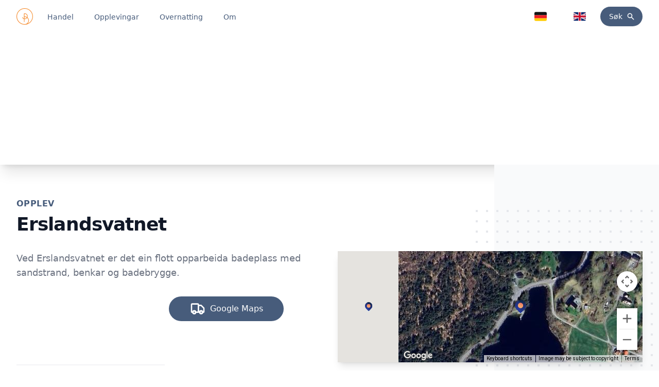

--- FILE ---
content_type: text/html; charset=utf-8
request_url: https://opplevbomlo.no/opplevingar/erslandsvatnet
body_size: 107439
content:
<!DOCTYPE html><html><head><meta charSet="utf-8"/><meta name="viewport" content="width=device-width, initial-scale=1.0"/><title>Opplev Erslandsvatnet</title><link rel="shortcut icon" type="image/png" href="[data-uri]"/><meta property="og:title" content="Opplev Erslandsvatnet"/><meta property="og:description" content="Ved Erslandsvatnet er det ein flott opparbeida badeplass med sandstrand, benkar og badebrygge. "/><meta property="og:image" content="https://eu-central-1.graphassets.com/A6YG0xeyST1i6BuQvn6Xlz/K1bVM5DIRJuVWe0UrG6x"/><link rel="apple-touch-icon" sizes="180x180" href="/bomlo/apple-touch-icon.png"/><link rel="icon" type="image/png" sizes="32x32" href="/bomlo/favicon-32x32.png"/><link rel="icon" type="image/png" sizes="16x16" href="/bomlo/favicon-16x16.png"/><link rel="manifest" href="/bomlo/site.webmanifest"/><link rel="mask-icon" href="/bomlo/safari-pinned-tab.svg" color="#5bbad5"/><meta name="msapplication-TileColor" content="#da532c"/><meta name="theme-color" content="#ffffff"/><script async="" src="https://www.googletagmanager.com/gtag/js?id=undefined"></script><script>
            window.dataLayer = window.dataLayer || [];
            function gtag(){dataLayer.push(arguments);}
            gtag('js', new Date());
            gtag('config', 'undefined');
        </script><meta name="description" content="Her finn du oversikt over handel og opplevingar på Bømlo."/><meta name="next-head-count" content="18"/><link rel="preconnect" href="https://fonts.gstatic.com" crossorigin /><link rel="preload" href="/_next/static/css/55df61edac1f460c.css" as="style"/><link rel="stylesheet" href="/_next/static/css/55df61edac1f460c.css" data-n-g=""/><link rel="preload" href="/_next/static/css/f697626b03115b74.css" as="style"/><link rel="stylesheet" href="/_next/static/css/f697626b03115b74.css" data-n-p=""/><noscript data-n-css=""></noscript><script defer="" nomodule="" src="/_next/static/chunks/polyfills-42372ed130431b0a.js"></script><script src="/_next/static/chunks/webpack-6ef43a8d4a395f49.js" defer=""></script><script src="/_next/static/chunks/framework-64ad27b21261a9ce.js" defer=""></script><script src="/_next/static/chunks/main-b72093f7aa2e45f9.js" defer=""></script><script src="/_next/static/chunks/pages/_app-a1270339757eb482.js" defer=""></script><script src="/_next/static/chunks/861-0a02f84c390df3f3.js" defer=""></script><script src="/_next/static/chunks/750-19c42b91b612183e.js" defer=""></script><script src="/_next/static/chunks/676-631c33718981fe82.js" defer=""></script><script src="/_next/static/chunks/768-b7579fbab704bf58.js" defer=""></script><script src="/_next/static/chunks/pages/opplevingar/%5Bslug%5D-48005b709eeed9b1.js" defer=""></script><script src="/_next/static/UUi6IaTOaXu2qKgDXqwY3/_buildManifest.js" defer=""></script><script src="/_next/static/UUi6IaTOaXu2qKgDXqwY3/_ssgManifest.js" defer=""></script><style data-href="https://fonts.googleapis.com/css?family=Poppins:200,300,400,500,600,700">@font-face{font-family:'Poppins';font-style:normal;font-weight:200;src:url(https://fonts.gstatic.com/s/poppins/v23/pxiByp8kv8JHgFVrLFj_Z1xlEw.woff) format('woff')}@font-face{font-family:'Poppins';font-style:normal;font-weight:300;src:url(https://fonts.gstatic.com/s/poppins/v23/pxiByp8kv8JHgFVrLDz8Z1xlEw.woff) format('woff')}@font-face{font-family:'Poppins';font-style:normal;font-weight:400;src:url(https://fonts.gstatic.com/s/poppins/v23/pxiEyp8kv8JHgFVrJJfedA.woff) format('woff')}@font-face{font-family:'Poppins';font-style:normal;font-weight:500;src:url(https://fonts.gstatic.com/s/poppins/v23/pxiByp8kv8JHgFVrLGT9Z1xlEw.woff) format('woff')}@font-face{font-family:'Poppins';font-style:normal;font-weight:600;src:url(https://fonts.gstatic.com/s/poppins/v23/pxiByp8kv8JHgFVrLEj6Z1xlEw.woff) format('woff')}@font-face{font-family:'Poppins';font-style:normal;font-weight:700;src:url(https://fonts.gstatic.com/s/poppins/v23/pxiByp8kv8JHgFVrLCz7Z1xlEw.woff) format('woff')}@font-face{font-family:'Poppins';font-style:normal;font-weight:200;src:url(https://fonts.gstatic.com/s/poppins/v23/pxiByp8kv8JHgFVrLFj_Z11lFd2JQEl8qw.woff2) format('woff2');unicode-range:U+0900-097F,U+1CD0-1CF9,U+200C-200D,U+20A8,U+20B9,U+20F0,U+25CC,U+A830-A839,U+A8E0-A8FF,U+11B00-11B09}@font-face{font-family:'Poppins';font-style:normal;font-weight:200;src:url(https://fonts.gstatic.com/s/poppins/v23/pxiByp8kv8JHgFVrLFj_Z1JlFd2JQEl8qw.woff2) format('woff2');unicode-range:U+0100-02BA,U+02BD-02C5,U+02C7-02CC,U+02CE-02D7,U+02DD-02FF,U+0304,U+0308,U+0329,U+1D00-1DBF,U+1E00-1E9F,U+1EF2-1EFF,U+2020,U+20A0-20AB,U+20AD-20C0,U+2113,U+2C60-2C7F,U+A720-A7FF}@font-face{font-family:'Poppins';font-style:normal;font-weight:200;src:url(https://fonts.gstatic.com/s/poppins/v23/pxiByp8kv8JHgFVrLFj_Z1xlFd2JQEk.woff2) format('woff2');unicode-range:U+0000-00FF,U+0131,U+0152-0153,U+02BB-02BC,U+02C6,U+02DA,U+02DC,U+0304,U+0308,U+0329,U+2000-206F,U+20AC,U+2122,U+2191,U+2193,U+2212,U+2215,U+FEFF,U+FFFD}@font-face{font-family:'Poppins';font-style:normal;font-weight:300;src:url(https://fonts.gstatic.com/s/poppins/v23/pxiByp8kv8JHgFVrLDz8Z11lFd2JQEl8qw.woff2) format('woff2');unicode-range:U+0900-097F,U+1CD0-1CF9,U+200C-200D,U+20A8,U+20B9,U+20F0,U+25CC,U+A830-A839,U+A8E0-A8FF,U+11B00-11B09}@font-face{font-family:'Poppins';font-style:normal;font-weight:300;src:url(https://fonts.gstatic.com/s/poppins/v23/pxiByp8kv8JHgFVrLDz8Z1JlFd2JQEl8qw.woff2) format('woff2');unicode-range:U+0100-02BA,U+02BD-02C5,U+02C7-02CC,U+02CE-02D7,U+02DD-02FF,U+0304,U+0308,U+0329,U+1D00-1DBF,U+1E00-1E9F,U+1EF2-1EFF,U+2020,U+20A0-20AB,U+20AD-20C0,U+2113,U+2C60-2C7F,U+A720-A7FF}@font-face{font-family:'Poppins';font-style:normal;font-weight:300;src:url(https://fonts.gstatic.com/s/poppins/v23/pxiByp8kv8JHgFVrLDz8Z1xlFd2JQEk.woff2) format('woff2');unicode-range:U+0000-00FF,U+0131,U+0152-0153,U+02BB-02BC,U+02C6,U+02DA,U+02DC,U+0304,U+0308,U+0329,U+2000-206F,U+20AC,U+2122,U+2191,U+2193,U+2212,U+2215,U+FEFF,U+FFFD}@font-face{font-family:'Poppins';font-style:normal;font-weight:400;src:url(https://fonts.gstatic.com/s/poppins/v23/pxiEyp8kv8JHgFVrJJbecnFHGPezSQ.woff2) format('woff2');unicode-range:U+0900-097F,U+1CD0-1CF9,U+200C-200D,U+20A8,U+20B9,U+20F0,U+25CC,U+A830-A839,U+A8E0-A8FF,U+11B00-11B09}@font-face{font-family:'Poppins';font-style:normal;font-weight:400;src:url(https://fonts.gstatic.com/s/poppins/v23/pxiEyp8kv8JHgFVrJJnecnFHGPezSQ.woff2) format('woff2');unicode-range:U+0100-02BA,U+02BD-02C5,U+02C7-02CC,U+02CE-02D7,U+02DD-02FF,U+0304,U+0308,U+0329,U+1D00-1DBF,U+1E00-1E9F,U+1EF2-1EFF,U+2020,U+20A0-20AB,U+20AD-20C0,U+2113,U+2C60-2C7F,U+A720-A7FF}@font-face{font-family:'Poppins';font-style:normal;font-weight:400;src:url(https://fonts.gstatic.com/s/poppins/v23/pxiEyp8kv8JHgFVrJJfecnFHGPc.woff2) format('woff2');unicode-range:U+0000-00FF,U+0131,U+0152-0153,U+02BB-02BC,U+02C6,U+02DA,U+02DC,U+0304,U+0308,U+0329,U+2000-206F,U+20AC,U+2122,U+2191,U+2193,U+2212,U+2215,U+FEFF,U+FFFD}@font-face{font-family:'Poppins';font-style:normal;font-weight:500;src:url(https://fonts.gstatic.com/s/poppins/v23/pxiByp8kv8JHgFVrLGT9Z11lFd2JQEl8qw.woff2) format('woff2');unicode-range:U+0900-097F,U+1CD0-1CF9,U+200C-200D,U+20A8,U+20B9,U+20F0,U+25CC,U+A830-A839,U+A8E0-A8FF,U+11B00-11B09}@font-face{font-family:'Poppins';font-style:normal;font-weight:500;src:url(https://fonts.gstatic.com/s/poppins/v23/pxiByp8kv8JHgFVrLGT9Z1JlFd2JQEl8qw.woff2) format('woff2');unicode-range:U+0100-02BA,U+02BD-02C5,U+02C7-02CC,U+02CE-02D7,U+02DD-02FF,U+0304,U+0308,U+0329,U+1D00-1DBF,U+1E00-1E9F,U+1EF2-1EFF,U+2020,U+20A0-20AB,U+20AD-20C0,U+2113,U+2C60-2C7F,U+A720-A7FF}@font-face{font-family:'Poppins';font-style:normal;font-weight:500;src:url(https://fonts.gstatic.com/s/poppins/v23/pxiByp8kv8JHgFVrLGT9Z1xlFd2JQEk.woff2) format('woff2');unicode-range:U+0000-00FF,U+0131,U+0152-0153,U+02BB-02BC,U+02C6,U+02DA,U+02DC,U+0304,U+0308,U+0329,U+2000-206F,U+20AC,U+2122,U+2191,U+2193,U+2212,U+2215,U+FEFF,U+FFFD}@font-face{font-family:'Poppins';font-style:normal;font-weight:600;src:url(https://fonts.gstatic.com/s/poppins/v23/pxiByp8kv8JHgFVrLEj6Z11lFd2JQEl8qw.woff2) format('woff2');unicode-range:U+0900-097F,U+1CD0-1CF9,U+200C-200D,U+20A8,U+20B9,U+20F0,U+25CC,U+A830-A839,U+A8E0-A8FF,U+11B00-11B09}@font-face{font-family:'Poppins';font-style:normal;font-weight:600;src:url(https://fonts.gstatic.com/s/poppins/v23/pxiByp8kv8JHgFVrLEj6Z1JlFd2JQEl8qw.woff2) format('woff2');unicode-range:U+0100-02BA,U+02BD-02C5,U+02C7-02CC,U+02CE-02D7,U+02DD-02FF,U+0304,U+0308,U+0329,U+1D00-1DBF,U+1E00-1E9F,U+1EF2-1EFF,U+2020,U+20A0-20AB,U+20AD-20C0,U+2113,U+2C60-2C7F,U+A720-A7FF}@font-face{font-family:'Poppins';font-style:normal;font-weight:600;src:url(https://fonts.gstatic.com/s/poppins/v23/pxiByp8kv8JHgFVrLEj6Z1xlFd2JQEk.woff2) format('woff2');unicode-range:U+0000-00FF,U+0131,U+0152-0153,U+02BB-02BC,U+02C6,U+02DA,U+02DC,U+0304,U+0308,U+0329,U+2000-206F,U+20AC,U+2122,U+2191,U+2193,U+2212,U+2215,U+FEFF,U+FFFD}@font-face{font-family:'Poppins';font-style:normal;font-weight:700;src:url(https://fonts.gstatic.com/s/poppins/v23/pxiByp8kv8JHgFVrLCz7Z11lFd2JQEl8qw.woff2) format('woff2');unicode-range:U+0900-097F,U+1CD0-1CF9,U+200C-200D,U+20A8,U+20B9,U+20F0,U+25CC,U+A830-A839,U+A8E0-A8FF,U+11B00-11B09}@font-face{font-family:'Poppins';font-style:normal;font-weight:700;src:url(https://fonts.gstatic.com/s/poppins/v23/pxiByp8kv8JHgFVrLCz7Z1JlFd2JQEl8qw.woff2) format('woff2');unicode-range:U+0100-02BA,U+02BD-02C5,U+02C7-02CC,U+02CE-02D7,U+02DD-02FF,U+0304,U+0308,U+0329,U+1D00-1DBF,U+1E00-1E9F,U+1EF2-1EFF,U+2020,U+20A0-20AB,U+20AD-20C0,U+2113,U+2C60-2C7F,U+A720-A7FF}@font-face{font-family:'Poppins';font-style:normal;font-weight:700;src:url(https://fonts.gstatic.com/s/poppins/v23/pxiByp8kv8JHgFVrLCz7Z1xlFd2JQEk.woff2) format('woff2');unicode-range:U+0000-00FF,U+0131,U+0152-0153,U+02BB-02BC,U+02C6,U+02DA,U+02DC,U+0304,U+0308,U+0329,U+2000-206F,U+20AC,U+2122,U+2191,U+2193,U+2212,U+2215,U+FEFF,U+FFFD}</style></head><body><div id="__next"><main><div><main><nav class="bg-white"><div class="max-w-7xl mx-auto px-4 sm:px-6 lg:px-8"><div class="flex justify-between h-16"><div class="flex"><div class="-ml-2 mr-2 flex items-center md:hidden"><button type="button" class="inline-flex items-center justify-center p-2 rounded-md text-gray-400 hover:text-gray-500 hover:bg-gray-100 focus:outline-none focus:ring-2 focus:ring-inset focus:ring-indigo-500" aria-controls="mobile-menu" aria-expanded="false"><span class="sr-only">Open main menu</span><svg class="block h-6 w-6" xmlns="http://www.w3.org/2000/svg" fill="none" viewBox="0 0 24 24" stroke="currentColor" aria-hidden="true"><path stroke-linecap="round" stroke-linejoin="round" stroke-width="2" d="M4 6h16M4 12h16M4 18h16"></path></svg><svg class="hidden h-6 w-6" xmlns="http://www.w3.org/2000/svg" fill="none" viewBox="0 0 24 24" stroke="currentColor" aria-hidden="true"><path stroke-linecap="round" stroke-linejoin="round" stroke-width="2" d="M6 18L18 6M6 6l12 12"></path></svg></button></div><div class="flex items-center"><div class="flex-shrink-0"><a href="/"><img alt="Logo Opplev" loading="lazy" width="50" height="8" decoding="async" data-nimg="1" class="block h-8 w-auto hover:cursor-pointer" style="color:transparent" srcSet="/_next/image?url=%2Fbomlo%2Flogo.png&amp;w=64&amp;q=75 1x, /_next/image?url=%2Fbomlo%2Flogo.png&amp;w=128&amp;q=75 2x" src="/_next/image?url=%2Fbomlo%2Flogo.png&amp;w=128&amp;q=75"/></a></div><div class="hidden md:ml-6 md:flex md:space-x-8 "><a href="/handel"><span class="border-transparent text-complimentary inline-flex items-center px-1 pt-1 border-b-2 text-sm font-medium">Handel</span></a><a href="/opplevingar"><span class="border-transparent text-complimentary inline-flex items-center px-1 pt-1 border-b-2 text-sm font-medium">Opplevingar</span></a><a href="/overnatting"><span class="border-transparent text-complimentary inline-flex items-center px-1 pt-1 border-b-2 text-sm font-medium">Overnatting</span></a><a href="/om"><span class="border-transparent text-complimentary inline-flex items-center px-1 pt-1 border-b-2 text-sm font-medium">Om</span></a></div></div></div><div class="flex items-center"><div class="flex items-center ml-auto space-x-2"><a href="/sign-de"><span class="border-transparent text-gray-500 hover:bg-gray-50 hover:border-gray-300 hover:text-gray-700 block pl-3 py-2 border-l-4 text-base font-medium sm:pl-5 sm:pr-6"><div class="flex items-center"><img src="[data-uri]" alt="German Flag" class="w-6 h-6"/><span class="ml-1"></span></div></span></a><a href="/sign-en"><span class="border-transparent text-gray-500 hover:bg-gray-50 hover:border-gray-300 hover:text-gray-700 block pl-3 py-2 border-l-4 text-base font-medium sm:pl-5 sm:pr-6" style="margin-left:-0.5rem"><div class="flex items-center"><img src="[data-uri]" alt="UK Flag" class="w-6 h-6"/><span class="ml-1"></span></div></span></a></div><div class="flex-shrink-0"><button type="button" class="relative inline-flex items-center px-4 py-2 border border-transparent text-sm font-medium rounded-full text-white bg-complimentary shadow-sm hover:bg-complimentary focus:outline-none focus:ring-2 focus:ring-offset-2 focus:ring-indigo-500">Søk<svg xmlns="http://www.w3.org/2000/svg" viewBox="0 0 20 20" fill="currentColor" aria-hidden="true" class="ml-2 -mr-0.5 h-4 w-4"><path fill-rule="evenodd" d="M8 4a4 4 0 100 8 4 4 0 000-8zM2 8a6 6 0 1110.89 3.476l4.817 4.817a1 1 0 01-1.414 1.414l-4.816-4.816A6 6 0 012 8z" clip-rule="evenodd"></path></svg></button></div></div></div></div></nav><div class="relative"><div class="max-w-7xl mx-auto "><div class="relative shadow-xl  sm:overflow-hidden"><div class="absolute inset-0 "><img alt="Hero image" loading="lazy" decoding="async" data-nimg="fill" class="h-full w-full object-cover" style="position:absolute;height:100%;width:100%;left:0;top:0;right:0;bottom:0;color:transparent" sizes="100vw" srcSet="/_next/image?url=https%3A%2F%2Feu-central-1.graphassets.com%2FA6YG0xeyST1i6BuQvn6Xlz%2FK1bVM5DIRJuVWe0UrG6x&amp;w=640&amp;q=75 640w, /_next/image?url=https%3A%2F%2Feu-central-1.graphassets.com%2FA6YG0xeyST1i6BuQvn6Xlz%2FK1bVM5DIRJuVWe0UrG6x&amp;w=750&amp;q=75 750w, /_next/image?url=https%3A%2F%2Feu-central-1.graphassets.com%2FA6YG0xeyST1i6BuQvn6Xlz%2FK1bVM5DIRJuVWe0UrG6x&amp;w=828&amp;q=75 828w, /_next/image?url=https%3A%2F%2Feu-central-1.graphassets.com%2FA6YG0xeyST1i6BuQvn6Xlz%2FK1bVM5DIRJuVWe0UrG6x&amp;w=1080&amp;q=75 1080w, /_next/image?url=https%3A%2F%2Feu-central-1.graphassets.com%2FA6YG0xeyST1i6BuQvn6Xlz%2FK1bVM5DIRJuVWe0UrG6x&amp;w=1200&amp;q=75 1200w, /_next/image?url=https%3A%2F%2Feu-central-1.graphassets.com%2FA6YG0xeyST1i6BuQvn6Xlz%2FK1bVM5DIRJuVWe0UrG6x&amp;w=1920&amp;q=75 1920w, /_next/image?url=https%3A%2F%2Feu-central-1.graphassets.com%2FA6YG0xeyST1i6BuQvn6Xlz%2FK1bVM5DIRJuVWe0UrG6x&amp;w=2048&amp;q=75 2048w, /_next/image?url=https%3A%2F%2Feu-central-1.graphassets.com%2FA6YG0xeyST1i6BuQvn6Xlz%2FK1bVM5DIRJuVWe0UrG6x&amp;w=3840&amp;q=75 3840w" src="/_next/image?url=https%3A%2F%2Feu-central-1.graphassets.com%2FA6YG0xeyST1i6BuQvn6Xlz%2FK1bVM5DIRJuVWe0UrG6x&amp;w=3840&amp;q=75"/></div><div class="relative px-4 py-16 sm:px-6 sm:py-24 lg:py-32 lg:px-8"><h1 class="text-center text-4xl font-extrabold tracking-tight sm:text-5xl lg:text-6xl"><span class="block text-light"></span></h1></div></div></div></div><div class="bg-white overflow-hidden"><div class="relative max-w-7xl mx-auto py-16 px-4 sm:px-6 lg:px-8"><div class="hidden lg:block bg-gray-50 absolute top-0 bottom-0 left-3/4 w-screen"></div><div class="mx-auto text-base max-w-prose lg:grid lg:grid-cols-2 lg:gap-8 lg:max-w-none"><div><h2 class="text-base text-complimentary font-semibold tracking-wide uppercase">Opplev</h2><h3 class="mt-2 text-3xl leading-8 font-extrabold tracking-tight text-gray-900 sm:text-4xl">Erslandsvatnet</h3></div></div><div class="mt-8 lg:grid lg:grid-cols-2 lg:gap-8"><div class="relative lg:row-start-1 lg:col-start-2"><svg class="hidden lg:block absolute top-0 right-0 -mt-20 -mr-20" width="404" height="384" fill="none" viewBox="0 0 404 384" aria-hidden="true"><defs><pattern id="de316486-4a29-4312-bdfc-fbce2132a2c1" x="0" y="0" width="20" height="20" patternUnits="userSpaceOnUse"><rect x="0" y="0" width="4" height="4" class="text-gray-200" fill="currentColor"></rect></pattern></defs><rect width="404" height="384" fill="url(#de316486-4a29-4312-bdfc-fbce2132a2c1)"></rect></svg><div class="relative text-base mx-auto max-w-prose lg:max-w-none"><figure><div class="aspect-w-12 aspect-h-7 lg:aspect-none"><div class="rounded-lg shadow-lg object-cover object-center"><div style="height:30vh;width:100%"><div style="height:30vh;width:20%;float:left"><div style="width:100%;height:100%;margin:0;padding:0;position:relative"><div style="width:100%;height:100%;left:0;top:0;margin:0;padding:0;position:absolute"></div><div style="width:50%;height:50%;left:50%;top:50%;margin:0;padding:0;position:absolute"><div style="width:100%;height:100%;left:0;top:0;margin:0;padding:0;position:absolute"><div style="width:0;height:0;left:0;top:0;background-color:transparent;position:absolute"><div><img alt="Type of attraction icon" class="OBMarker_pinIconSmall__ymHvd" src="[data-uri]"/></div></div></div></div></div></div><div style="height:30vh;width:80%;float:left"><div style="width:100%;height:100%;margin:0;padding:0;position:relative"><div style="width:100%;height:100%;left:0;top:0;margin:0;padding:0;position:absolute"></div><div style="width:50%;height:50%;left:50%;top:50%;margin:0;padding:0;position:absolute"><div style="width:100%;height:100%;left:0;top:0;margin:0;padding:0;position:absolute"><div style="width:0;height:0;left:0;top:0;background-color:transparent;position:absolute"><div><img alt="Type of attraction icon" class="OBMarker_pinIcon__HXqve" src="[data-uri]"/></div></div></div></div></div></div></div></div></div><figcaption class="mt-3 flex text-sm text-gray-500"></figcaption></figure></div></div><div class="mt-8 lg:mt-0"><div class="text-base max-w-prose mx-auto lg:max-w-none"><p class="text-lg text-gray-500">Ved Erslandsvatnet er det ein flott opparbeida badeplass med sandstrand, benkar og badebrygge. </p></div><div class="grid grid-cols-1 sm:grid-cols-2 mt-8 mb-8"><div class="flex justify-start"></div><div class="mt-8 sm:mt-0"><div class="text-white bg-complimentary w-max px-10 py-2 rounded-full"><a href="https://maps.google.com?q=59.77067313531577,5.242436472538281" target="_blank"><svg xmlns="http://www.w3.org/2000/svg" class="h-8 w-8 inline " fill="none" viewBox="0 0 24 24" stroke="currentColor" stroke-width="2"><path d="M9 17a2 2 0 11-4 0 2 2 0 014 0zM19 17a2 2 0 11-4 0 2 2 0 014 0z"></path><path stroke-linecap="round" stroke-linejoin="round" d="M13 16V6a1 1 0 00-1-1H4a1 1 0 00-1 1v10a1 1 0 001 1h1m8-1a1 1 0 01-1 1H9m4-1V8a1 1 0 011-1h2.586a1 1 0 01.707.293l3.414 3.414a1 1 0 01.293.707V16a1 1 0 01-1 1h-1m-6-1a1 1 0 001 1h1M5 17a2 2 0 104 0m-4 0a2 2 0 114 0m6 0a2 2 0 104 0m-4 0a2 2 0 114 0"></path></svg><span class="ml-2 inline ">Google Maps</span></a></div><div class="mt-9 flex justify-left"></div><div class="mt-4 justify-left"></div></div></div><dl class="grid grid-cols-2 gap-x-4 gap-y-8"><div class="border-t-2 border-gray-100 pt-6"><dt class="text-base font-medium text-gray-500">Taggar / Nøkkelord</dt><dd class="text-1xl font-extrabold tracking-tight text-gray-900">badebrygge</dd><dd class="text-1xl font-extrabold tracking-tight text-gray-900">strand</dd></div></dl></div></div></div></div><div><div class="relative"><div class="absolute inset-0 flex items-center" aria-hidden="true"><div class="w-full border-t border-gray-300"></div></div><div class="relative flex justify-center"><span class="px-3 bg-white text-lg text-4xl font-medium text-gray-900">Opplevingar nær <!-- --> <!-- -->Erslandsvatnet</span></div></div><div class="bg-white pt-16 lg:py-24"><div class="pb-16 bg-gray-200 lg:pb-0 lg:z-10 lg:relative"><div class="lg:mx-auto lg:max-w-7xl lg:px-8 lg:grid lg:grid-cols-3 lg:gap-8"><div class="relative lg:-my-8"><div aria-hidden="true" class="absolute inset-x-0 top-0 h-1/2 bg-transparent lg:hidden"></div><div class="mx-auto max-w-md px-4 sm:max-w-3xl sm:px-6 lg:p-0 lg:h-full"><div class="aspect-w-10 aspect-h-6 rounded-xl shadow-xl overflow-hidden sm:aspect-w-16 sm:aspect-h-7 lg:aspect-none lg:h-full"><img class="object-cover lg:h-full lg:w-full" src="https://eu-central-1.graphassets.com/A6YG0xeyST1i6BuQvn6Xlz/resize=fit:crop,height:500,width:700/output=format:jpg/aHlb3RcORhurvTOEtwCb" alt="Hatlebærvatnet"/></div></div></div><div class="mt-12 lg:m-0 lg:col-span-2 lg:pl-8"><div class="mx-auto max-w-md px-4 sm:max-w-2xl sm:px-6 lg:px-0 lg:py-20 lg:max-w-none"><blockquote><div><svg class="h-12 w-12 text-white opacity-25" fill="#FDBB6D" viewBox="0 0 32 32" aria-hidden="true"><path d="M9.352 4C4.456 7.456 1 13.12 1 19.36c0 5.088 3.072 8.064 6.624 8.064 3.36 0 5.856-2.688 5.856-5.856 0-3.168-2.208-5.472-5.088-5.472-.576 0-1.344.096-1.536.192.48-3.264 3.552-7.104 6.624-9.024L9.352 4zm16.512 0c-4.8 3.456-8.256 9.12-8.256 15.36 0 5.088 3.072 8.064 6.624 8.064 3.264 0 5.856-2.688 5.856-5.856 0-3.168-2.304-5.472-5.184-5.472-.576 0-1.248.096-1.44.192.48-3.264 3.456-7.104 6.528-9.024L25.864 4z"></path></svg><p class="mt-6 text-1xl font-light">Du kan ta utgangspunkt i nye fylkesvei 542. Mellom Autoservice på Innvær og krysset til Ersland er det ein lagringsplass for ved (vestsida av vegen). Her kan du parkera. Gå på ny skogsveg til Hatlebærvatnet, denne delen av turen går på grusveg og er eigna for barnevogn. De kan gå tilbake same vegen eller fortsetja rundtur på sti via Hatlebærhaugen og Erslandsvegen. Flott rundtur. Gå undergangen over på fortausida av 542 og tilbake til utgangspunktet.

Foto: Nils Magne Helle</p></div><footer class="mt-6"><p class="text-base font-medium">Hatlebærvatnet</p><p class="text-base font-medium text-complimentary">1.56<!-- --> <!-- -->km</p><a href="/opplevingar/hatlevaervatnet"><span class="text-base font-medium text-complimentary hover:text-main">Les meir<span aria-hidden="true"> →</span></span></a></footer></blockquote></div></div></div></div></div><div class="bg-white pt-16 lg:py-24"><div class="pb-16 bg-gray-200 lg:pb-0 lg:z-10 lg:relative"><div class="lg:mx-auto lg:max-w-7xl lg:px-8 lg:grid lg:grid-cols-3 lg:gap-8"><div class="relative lg:-my-8"><div aria-hidden="true" class="absolute inset-x-0 top-0 h-1/2 bg-transparent lg:hidden"></div><div class="mx-auto max-w-md px-4 sm:max-w-3xl sm:px-6 lg:p-0 lg:h-full"><div class="aspect-w-10 aspect-h-6 rounded-xl shadow-xl overflow-hidden sm:aspect-w-16 sm:aspect-h-7 lg:aspect-none lg:h-full"><img class="object-cover lg:h-full lg:w-full" src="https://eu-central-1.graphassets.com/A6YG0xeyST1i6BuQvn6Xlz/resize=fit:crop,height:500,width:700/output=format:jpg/o0JgrTT6S62klXqNo6oD" alt="Grimsfjellet"/></div></div></div><div class="mt-12 lg:m-0 lg:col-span-2 lg:pl-8"><div class="mx-auto max-w-md px-4 sm:max-w-2xl sm:px-6 lg:px-0 lg:py-20 lg:max-w-none"><blockquote><div><svg class="h-12 w-12 text-white opacity-25" fill="#FDBB6D" viewBox="0 0 32 32" aria-hidden="true"><path d="M9.352 4C4.456 7.456 1 13.12 1 19.36c0 5.088 3.072 8.064 6.624 8.064 3.36 0 5.856-2.688 5.856-5.856 0-3.168-2.208-5.472-5.088-5.472-.576 0-1.344.096-1.536.192.48-3.264 3.552-7.104 6.624-9.024L9.352 4zm16.512 0c-4.8 3.456-8.256 9.12-8.256 15.36 0 5.088 3.072 8.064 6.624 8.064 3.264 0 5.856-2.688 5.856-5.856 0-3.168-2.304-5.472-5.184-5.472-.576 0-1.248.096-1.44.192.48-3.264 3.456-7.104 6.528-9.024L25.864 4z"></path></svg><p class="mt-6 text-1xl font-light">Grimsfjellet er den mest populære toppen å bestige fra Svortlands-sida, 146 moh. Det er lagt ut eigen hyttebok på toppen, og kan også ta seg over til nabotoppane, Vardafjell, Undergjota, Ljosundfjellet og Store Mælandsåto. Det er mulig å gå til Grimsfjellet frå både Mæland sida og Svortland skule. Det er verdt å merka seg at sjølve toppen av Grimsfjellet ligg litt lenger sør-aust for utsiktspunktet og skiltinga.</p></div><footer class="mt-6"><p class="text-base font-medium">Grimsfjellet</p><p class="text-base font-medium text-complimentary">2.18<!-- --> <!-- -->km</p><a href="/opplevingar/grimsfjellet"><span class="text-base font-medium text-complimentary hover:text-main">Les meir<span aria-hidden="true"> →</span></span></a></footer></blockquote></div></div></div></div></div><div class="bg-white pt-16 lg:py-24"><div class="pb-16 bg-gray-200 lg:pb-0 lg:z-10 lg:relative"><div class="lg:mx-auto lg:max-w-7xl lg:px-8 lg:grid lg:grid-cols-3 lg:gap-8"><div class="relative lg:-my-8"><div aria-hidden="true" class="absolute inset-x-0 top-0 h-1/2 bg-transparent lg:hidden"></div><div class="mx-auto max-w-md px-4 sm:max-w-3xl sm:px-6 lg:p-0 lg:h-full"><div class="aspect-w-10 aspect-h-6 rounded-xl shadow-xl overflow-hidden sm:aspect-w-16 sm:aspect-h-7 lg:aspect-none lg:h-full"><img class="object-cover lg:h-full lg:w-full" src="https://eu-central-1.graphassets.com/A6YG0xeyST1i6BuQvn6Xlz/resize=fit:crop,height:500,width:700/output=format:jpg/RzAuBfXWSsmKPBtAxO9K" alt="Ekornåsen"/></div></div></div><div class="mt-12 lg:m-0 lg:col-span-2 lg:pl-8"><div class="mx-auto max-w-md px-4 sm:max-w-2xl sm:px-6 lg:px-0 lg:py-20 lg:max-w-none"><blockquote><div><svg class="h-12 w-12 text-white opacity-25" fill="#FDBB6D" viewBox="0 0 32 32" aria-hidden="true"><path d="M9.352 4C4.456 7.456 1 13.12 1 19.36c0 5.088 3.072 8.064 6.624 8.064 3.36 0 5.856-2.688 5.856-5.856 0-3.168-2.208-5.472-5.088-5.472-.576 0-1.344.096-1.536.192.48-3.264 3.552-7.104 6.624-9.024L9.352 4zm16.512 0c-4.8 3.456-8.256 9.12-8.256 15.36 0 5.088 3.072 8.064 6.624 8.064 3.264 0 5.856-2.688 5.856-5.856 0-3.168-2.304-5.472-5.184-5.472-.576 0-1.248.096-1.44.192.48-3.264 3.456-7.104 6.528-9.024L25.864 4z"></path></svg><p class="mt-6 text-1xl font-light">Kjør på gamle veien mellom Ekornsætre mot Foldrøy. Parker like aust for krysset på Ekornsætre. Liten utkjørsel på sørsida av veien (eventuelt ny parkplass rett oppanfor hovudvegen). Gå på grusvei heilt opp mot nye veien (542) og fortsett på skogsvei rundt Ekornåsen og vidare på sti opp mot toppen. Du kan gjerne fortsetja frå toppen på sti vest- og nordover og attende til bilen/parkeringsplassen Flott rundtur rundt Ekornåsen.</p></div><footer class="mt-6"><p class="text-base font-medium">Ekornåsen</p><p class="text-base font-medium text-complimentary">2.36<!-- --> <!-- -->km</p><a href="/opplevingar/ekornaasen"><span class="text-base font-medium text-complimentary hover:text-main">Les meir<span aria-hidden="true"> →</span></span></a></footer></blockquote></div></div></div></div></div><div class="bg-white pt-16 lg:py-24"><div class="pb-16 bg-gray-200 lg:pb-0 lg:z-10 lg:relative"><div class="lg:mx-auto lg:max-w-7xl lg:px-8 lg:grid lg:grid-cols-3 lg:gap-8"><div class="relative lg:-my-8"><div aria-hidden="true" class="absolute inset-x-0 top-0 h-1/2 bg-transparent lg:hidden"></div><div class="mx-auto max-w-md px-4 sm:max-w-3xl sm:px-6 lg:p-0 lg:h-full"><div class="aspect-w-10 aspect-h-6 rounded-xl shadow-xl overflow-hidden sm:aspect-w-16 sm:aspect-h-7 lg:aspect-none lg:h-full"><img class="object-cover lg:h-full lg:w-full" src="https://eu-central-1.graphassets.com/A6YG0xeyST1i6BuQvn6Xlz/resize=fit:crop,height:500,width:700/output=format:jpg/TP3W5GleQn6mzqrrB3Zj" alt="Sølvrusteklubben"/></div></div></div><div class="mt-12 lg:m-0 lg:col-span-2 lg:pl-8"><div class="mx-auto max-w-md px-4 sm:max-w-2xl sm:px-6 lg:px-0 lg:py-20 lg:max-w-none"><blockquote><div><svg class="h-12 w-12 text-white opacity-25" fill="#FDBB6D" viewBox="0 0 32 32" aria-hidden="true"><path d="M9.352 4C4.456 7.456 1 13.12 1 19.36c0 5.088 3.072 8.064 6.624 8.064 3.36 0 5.856-2.688 5.856-5.856 0-3.168-2.208-5.472-5.088-5.472-.576 0-1.344.096-1.536.192.48-3.264 3.552-7.104 6.624-9.024L9.352 4zm16.512 0c-4.8 3.456-8.256 9.12-8.256 15.36 0 5.088 3.072 8.064 6.624 8.064 3.264 0 5.856-2.688 5.856-5.856 0-3.168-2.304-5.472-5.184-5.472-.576 0-1.248.096-1.44.192.48-3.264 3.456-7.104 6.528-9.024L25.864 4z"></path></svg><p class="mt-6 text-1xl font-light">Sti frå parkeringsplassen frå Siggjarvåg. Stien går forbi Nyastemmo, som tidlegare var sag og mølle. Utsiktspunkt mot Finnåsvatnet frå toppen av Sølvrusteklubben. Stien går tilbake over Laksakaret mellom Finnåsvatnet og Holmedalsvatnet.
Foto: Nils Magne Helle</p></div><footer class="mt-6"><p class="text-base font-medium">Sølvrusteklubben</p><p class="text-base font-medium text-complimentary">2.49<!-- --> <!-- -->km</p><a href="/opplevingar/solvrusteklubben"><span class="text-base font-medium text-complimentary hover:text-main">Les meir<span aria-hidden="true"> →</span></span></a></footer></blockquote></div></div></div></div></div></div><div><div class="relative"><div class="absolute inset-0 flex items-center" aria-hidden="true"><div class="w-full border-t border-gray-300"></div></div><div class="relative flex justify-center"><span class="px-3 bg-white text-lg text-4xl font-medium text-gray-900">Overnatting nær <!-- --> <!-- -->Erslandsvatnet</span></div></div><div class="bg-white pt-16 lg:py-24"><div class="pb-16 bg-gray-200 lg:pb-0 lg:z-10 lg:relative"><div class="lg:mx-auto lg:max-w-7xl lg:px-8 lg:grid lg:grid-cols-3 lg:gap-8"><div class="relative lg:-my-8"><div aria-hidden="true" class="absolute inset-x-0 top-0 h-1/2 bg-transparent lg:hidden"></div><div class="mx-auto max-w-md px-4 sm:max-w-3xl sm:px-6 lg:p-0 lg:h-full"><div class="aspect-w-10 aspect-h-6 rounded-xl shadow-xl overflow-hidden sm:aspect-w-16 sm:aspect-h-7 lg:aspect-none lg:h-full"><img class="object-cover lg:h-full lg:w-full" src="https://eu-central-1.graphassets.com/A6YG0xeyST1i6BuQvn6Xlz/resize=fit:crop,height:500,width:700/output=format:jpg/OThf37a3RwW1jKrToQqe" alt="Aasheim rorbuer"/></div></div></div><div class="mt-12 lg:m-0 lg:col-span-2 lg:pl-8"><div class="mx-auto max-w-md px-4 sm:max-w-2xl sm:px-6 lg:px-0 lg:py-20 lg:max-w-none"><blockquote><div><svg class="h-12 w-12 text-white opacity-25" fill="#FDBB6D" viewBox="0 0 32 32" aria-hidden="true"><path d="M9.352 4C4.456 7.456 1 13.12 1 19.36c0 5.088 3.072 8.064 6.624 8.064 3.36 0 5.856-2.688 5.856-5.856 0-3.168-2.208-5.472-5.088-5.472-.576 0-1.344.096-1.536.192.48-3.264 3.552-7.104 6.624-9.024L9.352 4zm16.512 0c-4.8 3.456-8.256 9.12-8.256 15.36 0 5.088 3.072 8.064 6.624 8.064 3.264 0 5.856-2.688 5.856-5.856 0-3.168-2.304-5.472-5.184-5.472-.576 0-1.248.096-1.44.192.48-3.264 3.456-7.104 6.528-9.024L25.864 4z"></path></svg><p class="mt-6 text-1xl font-light">Eldbjørg og Paul Jørs ønskjer velkomen til Aasheim Rorbuer. Me tilbyr 4 rorbuer m. alle fasilitetar for at di fritid skal bli vellykket. Her finner du ro i sjela, og eit ypperleg utgangspunkt for såvel fisketurar som avslapping og naturopplevelsar, med 1000 holmar og øyer innan rekkevidde.</p></div><footer class="mt-6"><p class="text-base font-medium">Aasheim rorbuer</p><p class="text-base font-medium text-complimentary">2.96<!-- --> <!-- -->km</p><a href="/overnatting/aasheim-rorbuer"><span class="text-base font-medium text-complimentary hover:text-main">Les meir<span aria-hidden="true"> →</span></span></a></footer></blockquote></div></div></div></div></div><div class="bg-white pt-16 lg:py-24"><div class="pb-16 bg-gray-200 lg:pb-0 lg:z-10 lg:relative"><div class="lg:mx-auto lg:max-w-7xl lg:px-8 lg:grid lg:grid-cols-3 lg:gap-8"><div class="relative lg:-my-8"><div aria-hidden="true" class="absolute inset-x-0 top-0 h-1/2 bg-transparent lg:hidden"></div><div class="mx-auto max-w-md px-4 sm:max-w-3xl sm:px-6 lg:p-0 lg:h-full"><div class="aspect-w-10 aspect-h-6 rounded-xl shadow-xl overflow-hidden sm:aspect-w-16 sm:aspect-h-7 lg:aspect-none lg:h-full"><img class="object-cover lg:h-full lg:w-full" src="https://eu-central-1.graphassets.com/A6YG0xeyST1i6BuQvn6Xlz/resize=fit:crop,height:500,width:700/output=format:jpg/gBXztNEoSJ2E01eIFpLG" alt="Rorbuer på Innvær"/></div></div></div><div class="mt-12 lg:m-0 lg:col-span-2 lg:pl-8"><div class="mx-auto max-w-md px-4 sm:max-w-2xl sm:px-6 lg:px-0 lg:py-20 lg:max-w-none"><blockquote><div><svg class="h-12 w-12 text-white opacity-25" fill="#FDBB6D" viewBox="0 0 32 32" aria-hidden="true"><path d="M9.352 4C4.456 7.456 1 13.12 1 19.36c0 5.088 3.072 8.064 6.624 8.064 3.36 0 5.856-2.688 5.856-5.856 0-3.168-2.208-5.472-5.088-5.472-.576 0-1.344.096-1.536.192.48-3.264 3.552-7.104 6.624-9.024L9.352 4zm16.512 0c-4.8 3.456-8.256 9.12-8.256 15.36 0 5.088 3.072 8.064 6.624 8.064 3.264 0 5.856-2.688 5.856-5.856 0-3.168-2.304-5.472-5.184-5.472-.576 0-1.248.096-1.44.192.48-3.264 3.456-7.104 6.528-9.024L25.864 4z"></path></svg><p class="mt-6 text-1xl font-light">På Bryggekanten på Innvær har Fjordtun to store, moderne feriehus, eller rettare sagt hytter som er bygga i tradisjonell rorbustil. Desse rorbuene ligg lunt til ved den idylliske Innværfjorden på østsida av øykommunen Bømlo.
</p></div><footer class="mt-6"><p class="text-base font-medium">Rorbuer på Innvær</p><p class="text-base font-medium text-complimentary">3.37<!-- --> <!-- -->km</p><a href="/overnatting/bryggekanten"><span class="text-base font-medium text-complimentary hover:text-main">Les meir<span aria-hidden="true"> →</span></span></a></footer></blockquote></div></div></div></div></div><div class="bg-white pt-16 lg:py-24"><div class="pb-16 bg-gray-200 lg:pb-0 lg:z-10 lg:relative"><div class="lg:mx-auto lg:max-w-7xl lg:px-8 lg:grid lg:grid-cols-3 lg:gap-8"><div class="relative lg:-my-8"><div aria-hidden="true" class="absolute inset-x-0 top-0 h-1/2 bg-transparent lg:hidden"></div><div class="mx-auto max-w-md px-4 sm:max-w-3xl sm:px-6 lg:p-0 lg:h-full"><div class="aspect-w-10 aspect-h-6 rounded-xl shadow-xl overflow-hidden sm:aspect-w-16 sm:aspect-h-7 lg:aspect-none lg:h-full"><img class="object-cover lg:h-full lg:w-full" src="https://eu-central-1.graphassets.com/A6YG0xeyST1i6BuQvn6Xlz/resize=fit:crop,height:500,width:700/output=format:jpg/323oI4hMTdiCyyEvJhWq" alt="Hengjo - di heilt eiga øy"/></div></div></div><div class="mt-12 lg:m-0 lg:col-span-2 lg:pl-8"><div class="mx-auto max-w-md px-4 sm:max-w-2xl sm:px-6 lg:px-0 lg:py-20 lg:max-w-none"><blockquote><div><svg class="h-12 w-12 text-white opacity-25" fill="#FDBB6D" viewBox="0 0 32 32" aria-hidden="true"><path d="M9.352 4C4.456 7.456 1 13.12 1 19.36c0 5.088 3.072 8.064 6.624 8.064 3.36 0 5.856-2.688 5.856-5.856 0-3.168-2.208-5.472-5.088-5.472-.576 0-1.344.096-1.536.192.48-3.264 3.552-7.104 6.624-9.024L9.352 4zm16.512 0c-4.8 3.456-8.256 9.12-8.256 15.36 0 5.088 3.072 8.064 6.624 8.064 3.264 0 5.856-2.688 5.856-5.856 0-3.168-2.304-5.472-5.184-5.472-.576 0-1.248.096-1.44.192.48-3.264 3.456-7.104 6.528-9.024L25.864 4z"></path></svg><p class="mt-6 text-1xl font-light">Velkommen til Hengjo og velkommen til kvilepuls. Her ligg alt til rette for at ein eller to familiar skal kunne nyte dagane i rolige omgjevnader. Du parkerer bilen på fastlandet på Alvsvåg, set deg i båten, og køyrer dei 200 metrane ut til di heilt eiga øy. Her ligg Hengjo å ventar på deg. Huset er eit nybygg, men tek vare på kystkulturen og minnene som heng igjen etter den 100 år gamle nothengja som sto her fram til 2017.

Hengjo har 4 faste soverom med plass til 2 personar i kvart rom, i tillegg til sovesofaer på 3 andre rom. Her er lyst, trivelig og åpent, med fleire stover, kjøken, 2 bad og fantastiske solforhold på heile øya. Her er tv og internett, utemøblar, fleire uteplassar, strand og sjø på alle kantar. Inkludert i prisen er båt og kajakkar ein kan bruke for å utforske skjærgarden blant dei 1000 øyane Bømlo Kommune består av. 

Storhavet ligg 7 minutt unna i båt og gode fiskeforhold å store naturopplevelsar ventar like utenfor stoveglaset. På Hengjo ligg og ein fast fortøyd seglbåt som òg kan disponerast om ein treng fleire soveplassar. I båten er det køyer til 7 personer, 3 doble og 1 enkel, bysse med liten kjøkkenkrok og masse sjarm å nostalgi. </p></div><footer class="mt-6"><p class="text-base font-medium">Hengjo - di heilt eiga øy</p><p class="text-base font-medium text-complimentary">4.10<!-- --> <!-- -->km</p><a href="/overnatting/hengjo-di-heilt-eiga-oy"><span class="text-base font-medium text-complimentary hover:text-main">Les meir<span aria-hidden="true"> →</span></span></a></footer></blockquote></div></div></div></div></div><div class="bg-white pt-16 lg:py-24"><div class="pb-16 bg-gray-200 lg:pb-0 lg:z-10 lg:relative"><div class="lg:mx-auto lg:max-w-7xl lg:px-8 lg:grid lg:grid-cols-3 lg:gap-8"><div class="relative lg:-my-8"><div aria-hidden="true" class="absolute inset-x-0 top-0 h-1/2 bg-transparent lg:hidden"></div><div class="mx-auto max-w-md px-4 sm:max-w-3xl sm:px-6 lg:p-0 lg:h-full"><div class="aspect-w-10 aspect-h-6 rounded-xl shadow-xl overflow-hidden sm:aspect-w-16 sm:aspect-h-7 lg:aspect-none lg:h-full"><img class="object-cover lg:h-full lg:w-full" src="https://eu-central-1.graphassets.com/A6YG0xeyST1i6BuQvn6Xlz/resize=fit:crop,height:500,width:700/output=format:jpg/acJQ2PSWeDP5MwAraLsg" alt="Svortland bubilparkering"/></div></div></div><div class="mt-12 lg:m-0 lg:col-span-2 lg:pl-8"><div class="mx-auto max-w-md px-4 sm:max-w-2xl sm:px-6 lg:px-0 lg:py-20 lg:max-w-none"><blockquote><div><svg class="h-12 w-12 text-white opacity-25" fill="#FDBB6D" viewBox="0 0 32 32" aria-hidden="true"><path d="M9.352 4C4.456 7.456 1 13.12 1 19.36c0 5.088 3.072 8.064 6.624 8.064 3.36 0 5.856-2.688 5.856-5.856 0-3.168-2.208-5.472-5.088-5.472-.576 0-1.344.096-1.536.192.48-3.264 3.552-7.104 6.624-9.024L9.352 4zm16.512 0c-4.8 3.456-8.256 9.12-8.256 15.36 0 5.088 3.072 8.064 6.624 8.064 3.264 0 5.856-2.688 5.856-5.856 0-3.168-2.304-5.472-5.184-5.472-.576 0-1.248.096-1.44.192.48-3.264 3.456-7.104 6.528-9.024L25.864 4z"></path></svg><p class="mt-6 text-1xl font-light">I kommunesenteret på Bømlo finnes det bubilparkering nede ved Storavatnet. Her kan du padle kajakk på Storavatnet, ta ein sykkeltur til mange fine turområde, gå og ete på ein av dei trivelege kafeane i nærleiken, gå på kulturhuset på kino, bibliotek eller andre forestillingar, og handle på nokre av dei kjekke butikkane like ved.</p></div><footer class="mt-6"><p class="text-base font-medium">Svortland bubilparkering</p><p class="text-base font-medium text-complimentary">4.85<!-- --> <!-- -->km</p><a href="/overnatting/svortland-bubilparkering"><span class="text-base font-medium text-complimentary hover:text-main">Les meir<span aria-hidden="true"> →</span></span></a></footer></blockquote></div></div></div></div></div></div></main></div></main></div><script id="__NEXT_DATA__" type="application/json">{"props":{"pageProps":{"opplevingar":{"id":"clbng1mt0hqcc0buk6m8trxgx","name":"Erslandsvatnet","slug":"erslandsvatnet","generalInformation":{"description":"Ved Erslandsvatnet er det ein flott opparbeida badeplass med sandstrand, benkar og badebrygge. ","image":{"copyright":null,"fileName":"erslandsvatnet.jpg","url":"https://eu-central-1.graphassets.com/A6YG0xeyST1i6BuQvn6Xlz/K1bVM5DIRJuVWe0UrG6x","ogimage":"https://eu-central-1.graphassets.com/A6YG0xeyST1i6BuQvn6Xlz/resize=fit:clip,height:627,width:1200/K1bVM5DIRJuVWe0UrG6x"}},"physicalLocation":{"geographicalLocation":{"latitude":59.77067313531577,"longitude":5.242436472538281}},"categories":[{"id":"cl7pslmesnf4g0atcrjl4ip82","title":"kano"},{"id":"cl7pu47eagwjk0aun9ezubp7f","title":"badebrygge"}],"uniqueKeywords":["badebrygge","strand"],"contactInformation":null,"categorizations":[{"name":"badeplass"}],"accommodations":[{"id":"cl9qri9qhn57i0aufu6fh2m99","name":"Aasheim rorbuer","slug":"aasheim-rorbuer","generalInformation":{"description":"Eldbjørg og Paul Jørs ønskjer velkomen til Aasheim Rorbuer. Me tilbyr 4 rorbuer m. alle fasilitetar for at di fritid skal bli vellykket. Her finner du ro i sjela, og eit ypperleg utgangspunkt for såvel fisketurar som avslapping og naturopplevelsar, med 1000 holmar og øyer innan rekkevidde.","image":{"copyright":null,"url":"https://eu-central-1.graphassets.com/A6YG0xeyST1i6BuQvn6Xlz/resize=fit:crop,height:500,width:700/output=format:jpg/OThf37a3RwW1jKrToQqe"}},"physicalLocation":{"geographicalLocation":{"latitude":59.79493062381753,"longitude":5.264089316440836,"distance":2963.52179426}},"slugprefix":"/overnatting"},{"id":"cl9pna1b5mcol0bunecn8czzx","name":"Rorbuer på Innvær","slug":"bryggekanten","generalInformation":{"description":"På Bryggekanten på Innvær har Fjordtun to store, moderne feriehus, eller rettare sagt hytter som er bygga i tradisjonell rorbustil. Desse rorbuene ligg lunt til ved den idylliske Innværfjorden på østsida av øykommunen Bømlo.\n","image":{"copyright":null,"url":"https://eu-central-1.graphassets.com/A6YG0xeyST1i6BuQvn6Xlz/resize=fit:crop,height:500,width:700/output=format:jpg/gBXztNEoSJ2E01eIFpLG"}},"physicalLocation":{"geographicalLocation":{"latitude":59.800771202413316,"longitude":5.248100012540817,"distance":3368.2360272}},"slugprefix":"/overnatting"},{"id":"cl9qrn7e7nszs0auo8gtabe3z","name":"Hengjo - di heilt eiga øy","slug":"hengjo-di-heilt-eiga-oy","generalInformation":{"description":"Velkommen til Hengjo og velkommen til kvilepuls. Her ligg alt til rette for at ein eller to familiar skal kunne nyte dagane i rolige omgjevnader. Du parkerer bilen på fastlandet på Alvsvåg, set deg i båten, og køyrer dei 200 metrane ut til di heilt eiga øy. Her ligg Hengjo å ventar på deg. Huset er eit nybygg, men tek vare på kystkulturen og minnene som heng igjen etter den 100 år gamle nothengja som sto her fram til 2017.\n\nHengjo har 4 faste soverom med plass til 2 personar i kvart rom, i tillegg til sovesofaer på 3 andre rom. Her er lyst, trivelig og åpent, med fleire stover, kjøken, 2 bad og fantastiske solforhold på heile øya. Her er tv og internett, utemøblar, fleire uteplassar, strand og sjø på alle kantar. Inkludert i prisen er båt og kajakkar ein kan bruke for å utforske skjærgarden blant dei 1000 øyane Bømlo Kommune består av. \n\nStorhavet ligg 7 minutt unna i båt og gode fiskeforhold å store naturopplevelsar ventar like utenfor stoveglaset. På Hengjo ligg og ein fast fortøyd seglbåt som òg kan disponerast om ein treng fleire soveplassar. I båten er det køyer til 7 personer, 3 doble og 1 enkel, bysse med liten kjøkkenkrok og masse sjarm å nostalgi. ","image":{"copyright":null,"url":"https://eu-central-1.graphassets.com/A6YG0xeyST1i6BuQvn6Xlz/resize=fit:crop,height:500,width:700/output=format:jpg/323oI4hMTdiCyyEvJhWq"}},"physicalLocation":{"geographicalLocation":{"latitude":59.76353855245191,"longitude":5.170914332950449,"distance":4096.79958364}},"slugprefix":"/overnatting"},{"id":"cl9poclmnobyx0auilajq1mj1","name":"Svortland bubilparkering","slug":"svortland-bubilparkering","generalInformation":{"description":"I kommunesenteret på Bømlo finnes det bubilparkering nede ved Storavatnet. Her kan du padle kajakk på Storavatnet, ta ein sykkeltur til mange fine turområde, gå og ete på ein av dei trivelege kafeane i nærleiken, gå på kulturhuset på kino, bibliotek eller andre forestillingar, og handle på nokre av dei kjekke butikkane like ved.","image":{"copyright":null,"url":"https://eu-central-1.graphassets.com/A6YG0xeyST1i6BuQvn6Xlz/resize=fit:crop,height:500,width:700/output=format:jpg/acJQ2PSWeDP5MwAraLsg"}},"physicalLocation":{"geographicalLocation":{"latitude":59.79381010865111,"longitude":5.169390803135423,"distance":4845.25534459}},"slugprefix":"/overnatting"},{"id":"cl9qru0ylnu0p0buwmcl672i7","name":"Urangsvåg båthamn","slug":"urangsvag-bathamn","generalInformation":{"description":"I Urangsvåg er det ei kommunal båthamn der besøkjande kan leggje til. 25 minutt å gå til kommunesenteret Svortland, der ein finn alt ein treng av varer og tenester. Per i dag er det ikkje fasilitetar på land ved denne båthamna.","image":{"copyright":null,"url":"https://eu-central-1.graphassets.com/A6YG0xeyST1i6BuQvn6Xlz/resize=fit:crop,height:500,width:700/output=format:jpg/bvjbxv8Q0ydOYcAGkGlv"}},"physicalLocation":{"geographicalLocation":{"latitude":59.807732708513214,"longitude":5.17595357687791,"distance":5566.35645053}},"slugprefix":"/overnatting"},{"id":"cl7aa2fq8w1ci0but6hi89qhy","name":"Rorbuer på vestsida av Bømlo","slug":"rorbuer-pa-vestsida-av-bomlo","generalInformation":{"description":"Innerst i Straumen hyttegrend har Fjordtun fire rorbuer til utleige - Westside lodges. Dei har alle eigen koseleg terrasse på kaikanten. Det er flott utsikt over sjøen, og frå ei stor flytebrygge kan ein både bade og sole seg, og få tilgang til eigen båt. ","image":{"copyright":null,"url":"https://eu-central-1.graphassets.com/A6YG0xeyST1i6BuQvn6Xlz/resize=fit:crop,height:500,width:700/output=format:jpg/W0YxFEQSQwur3LszjNB3"}},"physicalLocation":{"geographicalLocation":{"latitude":59.81336830540503,"longitude":5.144104252590926,"distance":7287.7002229}},"slugprefix":"/overnatting"},{"id":"cl9qqldgjm3vh0aufbw3xvv05","name":"Sjøly rorbuferie","slug":"sjoly-rorbuferie","generalInformation":{"description":"Sjøly rorbuferie er eit sørausstvendt og lunt beliggande feriehus/rorbu i maritim stil med høg standard, på endetomt utanfor Urangsvåg. Det er plass til 6 vaksne og 2 born under 16 år i feriehuset. Det er også mogleg å leige velutstyrte båtar godt eigna for fiske","image":{"copyright":null,"url":"https://eu-central-1.graphassets.com/A6YG0xeyST1i6BuQvn6Xlz/resize=fit:crop,height:500,width:700/output=format:jpg/PF0CURzvRpqHLOipMLd9"}},"physicalLocation":{"geographicalLocation":{"latitude":59.828602756953195,"longitude":5.152926560858537,"distance":8179.32254021}},"slugprefix":"/overnatting"},{"id":"cl9qrejj1nliv0auon2nniok9","name":"Lykling gjestehamn","slug":"lykling-gjestehamn","generalInformation":{"description":"Lykling gjestehamn har vanlegvis 10-15 gjesteplassar, men kan lage plass til fleire om naudsynt. Her er det både dusj, toalett og vaskerom med vaskemaskin og tørketrommel.\n\nBademoglegheiter i hamna. Kafeteria på kaien kvar torsdagskveld fra kl 17.30 heile året. 6 km til butikk, men dagligvarer kan bringes.\n\nDet er også eit koseleg selskapslokale for utleige på kaien i hamna.\n\nFoto: Nils-Tore Sele, Bømlonytt","image":{"copyright":null,"url":"https://eu-central-1.graphassets.com/A6YG0xeyST1i6BuQvn6Xlz/resize=fit:crop,height:500,width:700/output=format:jpg/6z9TYJTYQtue1N9Tb3ab"}},"physicalLocation":{"geographicalLocation":{"latitude":59.70201273606108,"longitude":5.181960844902691,"distance":8371.44234686}},"slugprefix":"/overnatting"},{"id":"cl9qrwwt3nht60at6ejrbe4sh","name":"Stormhytter på Gullvegen Gardstun","slug":"stormhytter-pa-gullvegen-gardstun","generalInformation":{"description":"Stormhyttene på Lykling eit overnattingstilbod for deg som ynskjer ei oppleving ulikt alt anna. Plassert i det gamle gullgravarfeltet der Noregs største gullgruveindustri utspant seg på slutten av 1800-talet og rett ved garden Gullvegen Gardstun, med storhavet i vest som nærmaste nabo. \n\nUtsikta er 360 grader. Her får du dei vakraste solnedgangar og dei barskaste hauststormane tett på. Her dansar storhavet slik berre storhavet kan. Du kan ligge å sjå på havørna som sirklar over området, eller drøyme deg bort når den magiske stjernehimmelen openbarar seg på fine netter. \n\nFint eller stygt vær, - det er uansett ei sterk oppleving å kome så tett på naturen! Booking: https://www.gullvegengardstun.no/stormhyttene","image":{"copyright":"Kristine Sele","url":"https://eu-central-1.graphassets.com/A6YG0xeyST1i6BuQvn6Xlz/resize=fit:crop,height:500,width:700/output=format:jpg/zfDn0NLoQZCjvmTFYFvg"}},"physicalLocation":{"geographicalLocation":{"latitude":59.70352438277354,"longitude":5.166657666193495,"distance":8609.76698149}},"slugprefix":"/overnatting"},{"id":"cl9qqqqh0m6zi0bte8epv313r","name":"Erevik grendatun bubilparkering","slug":"erevik-grendatun-bubilparkering","generalInformation":{"description":"Erevik grendatun bubilparkering ligg like ved sjøen ved RV 542, ca 8 km fra kommunesenteret Svortland og ca 10 km fra Brandasund. Maks antall 6 bubilar og hovudsakeleg i vekedagene, då tunet ofte er utleigd til arrangement i helgene (spør kontaktperson). Barnevenleg med leikeplass, ballbinge og badeplass.\n\nFine høve for fisketurer, kajakkpadling og anna vatnsport. I tillegg tilbyr Goddo fine turløyper i flotte naturområder.","image":{"copyright":null,"url":"https://eu-central-1.graphassets.com/A6YG0xeyST1i6BuQvn6Xlz/resize=fit:crop,height:500,width:700/output=format:jpg/nOCxT2IVRhCWUvRK9D3S"}},"physicalLocation":{"geographicalLocation":{"latitude":59.84006923396502,"longitude":5.152291720575515,"distance":9239.76143749}},"slugprefix":"/overnatting"},{"id":"cl9qpojqolrix0auoyj14l22r","name":"Hytte på Hisøyno","slug":"hisoyno","generalInformation":{"description":"Visste du at Bømlo kommune har ei hytte på Hisøy med seks sengeplassar (+to madrasser) og kano, som du kan leige? Kr 300,- pr. døgn (minst to døgn), 600,- pr. helg, 1500,- pr. veke.\n\nEin kjempeflott plass for både vaksne og born, som du må i båt for å komma til. Ta kontakt med Bømlo turistinformasjon for tinging og nøklar. ","image":{"copyright":null,"url":"https://eu-central-1.graphassets.com/A6YG0xeyST1i6BuQvn6Xlz/resize=fit:crop,height:500,width:700/output=format:jpg/3CZ1PIASLOemKJHnpfdX"}},"physicalLocation":{"geographicalLocation":{"latitude":59.87894592865461,"longitude":5.171626721036771,"distance":12699.74080947}},"slugprefix":"/overnatting"},{"id":"cl9qqi56llyyf0at6bhdh81yt","name":"Overnatting på Slåtterøy fyr","slug":"overnatting-pa-slatteroy-fyr","generalInformation":{"description":"Ønskjer du ein overnattingsplass uten om det vanlege? På Slåtterøy fyr har du høve til å leige fyrbustaden. \n\nHuset har 14 sengeplassar: to soverom i fyrste høgda, kvart med fire senger. I andre høgda er det eit soverom med tre senger, stove med dobbel sovesofa og ein soveplass på gangen.\n\nBesøk \"Venner av Slåtterøy\" på Facebook for meir informasjon, eller ta direkte kontakt med Torleif Meling (+47 918 65 873) for tinging. \n\nFoto: Jon Olav Rolfsnes","image":{"copyright":null,"url":"https://eu-central-1.graphassets.com/A6YG0xeyST1i6BuQvn6Xlz/resize=fit:crop,height:500,width:700/output=format:jpg/uTIinAlWSfOLHRNdPgcg"}},"physicalLocation":{"geographicalLocation":{"latitude":59.90806050703955,"longitude":5.067293643951416,"distance":18185.70066709}},"slugprefix":"/overnatting"},{"id":"clb2454uu8yzv0aux5znkuswh","name":"Langevåg gjestehamn","slug":"langevag-gjestehamn","generalInformation":{"description":"Velkommen til Langevåg Gjestehavn og Bømlo båtlag gjestehamn. Her kan du vere heile året; òg om vinteren.  \n\nGjestehamn ligg like ved ligger daglegvarebutikk, minibank, kafé og leikeplass, også treningssenter, solarium og buldrerom for born. Dieselpumpe med kortautomat. «Grillhus» på kaien. Det går sommerpatrulje i fellesferien som tar hamneavgift, og deler ut informasjon mv. \n\nBåser merka med grønt skilt er ledig, raudt oppteke. Godt med straumuttak og fleire plasser for å bunkre vatn. Gratis WiFi. ","image":{"copyright":null,"url":"https://eu-central-1.graphassets.com/A6YG0xeyST1i6BuQvn6Xlz/resize=fit:crop,height:500,width:700/output=format:jpg/ibLUV47FTdurLHGVTwz0"}},"physicalLocation":{"geographicalLocation":{"latitude":59.602491618788854,"longitude":5.21147637542791,"distance":18817.56844766}},"slugprefix":"/overnatting"},{"id":"cl9qrqp5qnwyg0auodgw37le7","name":"Langevåg bubilparkering","slug":"langevag-bubilparkering","generalInformation":{"description":"I bakkant av Langevåg Bygdatun finn du Langevåg bubilparkering. Her har du tilgang til fasilitetar som straum, wc, dusj og vaskemaskin. Du finn daglegvarebutikk, treningstilbod og kafé like ved. Velkommen til eit triveleg opphald!","image":{"copyright":null,"url":"https://eu-central-1.graphassets.com/A6YG0xeyST1i6BuQvn6Xlz/resize=fit:crop,height:500,width:700/output=format:jpg/9xVylL8R6S2feknElWDj"}},"physicalLocation":{"geographicalLocation":{"latitude":59.60183148677931,"longitude":5.209895563965019,"distance":18899.22504923}},"slugprefix":"/overnatting"},{"id":"clb24rknua31h0buenz6ydfvp","name":"Biekronå gjestehamn","slug":"biekrona-gjestehamn","generalInformation":{"description":"Biekronå er ei gjestehamn på Espevær med 12 båtplassar. Hamnedjupne er maksimalt 3m.\n\nAndre fasilitetar: Daglegvare, diesel, dusj, elektriker, ferskvatn, kabel-TV, kafé, leikeplass, mastkran, motorservice, postkontor, slipp, straum, søppelkontainer, tilrettelagt funksjonsh., toalett, tralle, vaskemaskin.\n\nObs: Det er ikkje ope på vinterstid.  ","image":{"copyright":null,"url":"https://eu-central-1.graphassets.com/A6YG0xeyST1i6BuQvn6Xlz/resize=fit:crop,height:500,width:700/output=format:jpg/dcLrIoOZQAq5A4auuuQw"}},"physicalLocation":{"geographicalLocation":{"latitude":59.58824451617666,"longitude":5.150903982974122,"distance":20967.81643863}},"slugprefix":"/overnatting"}],"attractions":[{"id":"clbe8sxdnruxk0auld8r5xi7j","name":"Hatlebærvatnet","slug":"hatlevaervatnet","generalInformation":{"description":"Du kan ta utgangspunkt i nye fylkesvei 542. Mellom Autoservice på Innvær og krysset til Ersland er det ein lagringsplass for ved (vestsida av vegen). Her kan du parkera. Gå på ny skogsveg til Hatlebærvatnet, denne delen av turen går på grusveg og er eigna for barnevogn. De kan gå tilbake same vegen eller fortsetja rundtur på sti via Hatlebærhaugen og Erslandsvegen. Flott rundtur. Gå undergangen over på fortausida av 542 og tilbake til utgangspunktet.\n\nFoto: Nils Magne Helle","image":{"copyright":null,"url":"https://eu-central-1.graphassets.com/A6YG0xeyST1i6BuQvn6Xlz/resize=fit:crop,height:500,width:700/output=format:jpg/aHlb3RcORhurvTOEtwCb"}},"physicalLocation":{"geographicalLocation":{"latitude":59.784661027386434,"longitude":5.239925441818887,"distance":1564.74077968}},"slugprefix":"/opplevingar"},{"id":"cl9s3nomfu21y0aufi9ho6z8t","name":"Grimsfjellet","slug":"grimsfjellet","generalInformation":{"description":"Grimsfjellet er den mest populære toppen å bestige fra Svortlands-sida, 146 moh. Det er lagt ut eigen hyttebok på toppen, og kan også ta seg over til nabotoppane, Vardafjell, Undergjota, Ljosundfjellet og Store Mælandsåto. Det er mulig å gå til Grimsfjellet frå både Mæland sida og Svortland skule. Det er verdt å merka seg at sjølve toppen av Grimsfjellet ligg litt lenger sør-aust for utsiktspunktet og skiltinga.","image":{"copyright":null,"url":"https://eu-central-1.graphassets.com/A6YG0xeyST1i6BuQvn6Xlz/resize=fit:crop,height:500,width:700/output=format:jpg/o0JgrTT6S62klXqNo6oD"}},"physicalLocation":{"geographicalLocation":{"latitude":59.7834481473158,"longitude":5.213107505965389,"distance":2177.1683981}},"slugprefix":"/opplevingar"},{"id":"clbe803ipch140bte5fn8evzg","name":"Ekornåsen","slug":"ekornaasen","generalInformation":{"description":"Kjør på gamle veien mellom Ekornsætre mot Foldrøy. Parker like aust for krysset på Ekornsætre. Liten utkjørsel på sørsida av veien (eventuelt ny parkplass rett oppanfor hovudvegen). Gå på grusvei heilt opp mot nye veien (542) og fortsett på skogsvei rundt Ekornåsen og vidare på sti opp mot toppen. Du kan gjerne fortsetja frå toppen på sti vest- og nordover og attende til bilen/parkeringsplassen Flott rundtur rundt Ekornåsen.","image":{"copyright":null,"url":"https://eu-central-1.graphassets.com/A6YG0xeyST1i6BuQvn6Xlz/resize=fit:crop,height:500,width:700/output=format:jpg/RzAuBfXWSsmKPBtAxO9K"}},"physicalLocation":{"geographicalLocation":{"latitude":59.78893218260241,"longitude":5.26371865587008,"distance":2359.46499158}},"slugprefix":"/opplevingar"},{"id":"clbe4qbcqqpm70aul99o4s2dl","name":"Sølvrusteklubben","slug":"solvrusteklubben","generalInformation":{"description":"Sti frå parkeringsplassen frå Siggjarvåg. Stien går forbi Nyastemmo, som tidlegare var sag og mølle. Utsiktspunkt mot Finnåsvatnet frå toppen av Sølvrusteklubben. Stien går tilbake over Laksakaret mellom Finnåsvatnet og Holmedalsvatnet.\nFoto: Nils Magne Helle","image":{"copyright":null,"url":"https://eu-central-1.graphassets.com/A6YG0xeyST1i6BuQvn6Xlz/resize=fit:crop,height:500,width:700/output=format:jpg/TP3W5GleQn6mzqrrB3Zj"}},"physicalLocation":{"geographicalLocation":{"latitude":59.7662629372517,"longitude":5.285934543095601,"distance":2493.02819688}},"slugprefix":"/opplevingar"},{"id":"cl9s4bfghtybs0bte656a2f3c","name":"Sakseidbeitelen","slug":"sakseidbeitelen","generalInformation":{"description":"Flott utsiktspunkt midt på Bømlo som er eit mykje brukt turmål av lokalbefolkningen. Fin og god løype, litt bratt nokre stader, så har du \nmed ein toåring må du kanskje bære den ned igjen. Du finn løypa ved å køyre på riksveg 541 til Sakseid T-en. Parker gjerne hos Monter, Finnås og gå opp på skogsveg på motsatt sida av veien. Merka sti til topps.","image":{"copyright":"Nina Ingvaldsen","url":"https://eu-central-1.graphassets.com/A6YG0xeyST1i6BuQvn6Xlz/resize=fit:crop,height:500,width:700/output=format:jpg/GuFiulcdRrC0yXRRkaue"}},"physicalLocation":{"geographicalLocation":{"latitude":59.7483862163509,"longitude":5.247908684888296,"distance":2501.92171651}},"slugprefix":"/opplevingar"},{"id":"clbe420pyhq5709uju9ka6p81","name":"Hjelland Galleri og Rammeverkstad","slug":"hjelland-galleri-og-rammeverkstad","generalInformation":{"description":"Hos Hjelland Galleri og Rammeverkstad på Sakseid, held ekteparet og kunstnarane Johanna og Johannes Hjelland hus. Her finn ein mange bileter som utgjer eit utval av deira eigenproduserte kunst. Johanna sine bilete er akryl på lerret, med motiv av til dømes blomar, byar, ugler og englar. Johannes sine bilete er ei blanding av ulike trykkteknikkar og collage, gjerne kombinert med dikt. I tillegg til galleriet driv dei rammeverkstad, der ein kan få ramma inn bileter (rammer, passepartout og glas). Her kan ein også få ein drøs og info om lokal kulturhistorie. Kontaktinformasjon og opningstider finn ein ved å gå inn på facebook-lenka under.","image":{"copyright":null,"url":"https://eu-central-1.graphassets.com/A6YG0xeyST1i6BuQvn6Xlz/resize=fit:crop,height:500,width:700/output=format:jpg/awsgRaXDTpe8SUCpjXAl"}},"physicalLocation":{"geographicalLocation":{"latitude":59.74732987364313,"longitude":5.23877940114029,"distance":2608.74063706}},"slugprefix":"/opplevingar"},{"id":"clbndp3ppfnpd0bukyy2dwq52","name":"Bomlo leirduebane","slug":"bomlo-leirduebane","generalInformation":{"description":"!FOR TIDA ER DET KUN OPEN FOR MEDLEMMAR I BØMLO JFL!\n\nBanen er open for alle, nybyrjarar, jegere og erfarne skyttere. Målet er at alle skal kunne treffe noko, og ha ein fin opplevelse. Du treng ikkje skytetrening eller jegerprøven før du kjem, det er skytetrening banen er laga for.\n\nI normal åpningstid har me gratis utlånsvåpen du kan låne, samt me gir gratis grunninstruksjon, og hjelper deg så godt me kan for at du skal treffe.\n\nEllers så tilbyr me utlån av banen til firma, organisasjoner eller arrangementer. Då stiller me med instruktører, samt kan lage eit opplegg som passer for akkurat dåke.\nTa kontakt for priser.","image":{"copyright":null,"url":"https://eu-central-1.graphassets.com/A6YG0xeyST1i6BuQvn6Xlz/resize=fit:crop,height:500,width:700/output=format:jpg/ncF1vZTrT6SodTuiLtvg"}},"physicalLocation":{"geographicalLocation":{"latitude":59.77204527580627,"longitude":5.1938642065300655,"distance":2733.29049017}},"slugprefix":"/opplevingar"},{"id":"clbe5hs9ppf2b0auyqzra3tp0","name":"Åreiddalen","slug":"aareiddalen","generalInformation":{"description":"I Åreiddalen finn du kai, badestrand og grasslette, grillstader og toalett, samt fine forhold for fiske og bærplukking. \n\nVil du til topps på Siggjo (474 moh), eit av dei fineste utsiktspunktene og mest kjente seilingsmerkene langs kysten, kan Åreiddalen være et godt utgangspunkt. ","image":{"copyright":null,"url":"https://eu-central-1.graphassets.com/A6YG0xeyST1i6BuQvn6Xlz/resize=fit:crop,height:500,width:700/output=format:jpg/1qjjTcSlGkGKK2fFqWOw"}},"physicalLocation":{"geographicalLocation":{"latitude":59.749398351010576,"longitude":5.26740297965262,"distance":2754.40926414}},"slugprefix":"/opplevingar"},{"id":"clbe49rflqktx0aulwk27y397","name":"Store Mælandssåta","slug":"store-maelandssaata","generalInformation":{"description":"Store Mælandsåto kan skilta med en flott gapahuk kalla \"Karlsbu\". Her er det laga traktorveg fra Mæland heilt til topps. Toppen kan lett sjåast med mobil antenna på toppen og god utsikt i alle kantar. Det er lagt ut hyttebok i \"Karlsbu\". Her er det utrulig flott utsikt når véret er både fint og stormar som verst. Parker ved \"snekkerverstad\" på Gilje (før Vaktmestertjeneste, gå 100 meter vestover hovudvegen til første sving. Der tek du første veg til høgre. Gå inn grinda på ein liten traktorveg. Kan også gå frå Svortland Skule.\n\nFoto: Nils Magne Helle","image":{"copyright":null,"url":"https://eu-central-1.graphassets.com/A6YG0xeyST1i6BuQvn6Xlz/resize=fit:crop,height:500,width:700/output=format:jpg/P2WXXU8eQjy20gafnC0s"}},"physicalLocation":{"geographicalLocation":{"latitude":59.78013931382223,"longitude":5.194434635015273,"distance":2895.52351681}},"slugprefix":"/opplevingar"},{"id":"clbndtbo2fhut0auq3pkepbao","name":"Baståsen","slug":"bastasen","generalInformation":{"description":"Denne løypa blir også kalla John's Track. Løypa er ei ringløype som går frå parkeringsplassen i Folderøydalen, opp til Baståsen, nesten til Sætre og tilbake til Folderøy og følgjer hovudvegen tilbake til Folderøydalen. Løypa går delvis langs gamle gongstiar, men og langs nyare traktorvegar. Du kan starte frå saga i Mækjebakken, ved Ekornsætre, Sætre, Foldrøy eller Oldereid. Det vart lenge bygd robåtar i Baståsen, og desse vart dregne med hest til sjøen ved Mækjebakken. Det blei og sagt at kona på plassen gjekk frå Baståsen til Åreiddalen med mat til husbonden kvar dag då han arbeidde på saga der. Løypa er godt merka og vedlikeholdt av \"Gutta på tur\".","image":{"copyright":"Gutta på tur","url":"https://eu-central-1.graphassets.com/A6YG0xeyST1i6BuQvn6Xlz/resize=fit:crop,height:500,width:700/output=format:jpg/QQfpPP98SL6tpiPlqhqT"}},"physicalLocation":{"geographicalLocation":{"latitude":59.7836466018521,"longitude":5.292970198880451,"distance":3185.49852698}},"slugprefix":"/opplevingar"},{"id":"clb27wws657cm0aupizeyf6zv","name":"Kulleseidkanalen","slug":"kulleseidkanalen","generalInformation":{"description":"Kulleseidkanalen ligg ved tettstaden Finnås, midt på Bømlo, og er eitt av dei meste kjende landemerka i kommunen. Å reisa gjennom Kulleseidkanalen med båt eller kajakk, er ei oppleving av dei sjeldne. Kanalen vart ferdigstilt i 1856 for å lette båtane si ferd mellom austsida og vestsida av Bømlo, og uutvida og gjort djupare og breiare i perioden 1927-1935. I dag er kanalen ein liten handels- og turiststad, med blant anna daglegvareforretning, bensinstasjon og ei populær gjestehamn med tilhøyrande fasilitetar og restaurant. Årleg har dei òg ein liten festival på området, nemleg Kanaldagane https://kanaldagane.no/. Kulleseidkanalen er ein av fleire kanalar som er fine å reise gjennom når ein er på rundtur på Bømlo til sjøs. ","image":{"copyright":"Toralv Martin Brekke","url":"https://eu-central-1.graphassets.com/A6YG0xeyST1i6BuQvn6Xlz/resize=fit:crop,height:500,width:700/output=format:jpg/J5emgnrvTueJQduVdLXy"}},"physicalLocation":{"geographicalLocation":{"latitude":59.7412704290005,"longitude":5.233179779987407,"distance":3316.76794261}},"slugprefix":"/opplevingar"},{"id":"clbe8zbdlrx460aulzw2d4inw","name":"Kulleseid Telegrafstasjon","slug":"kulleseid-telegrafstasjon","generalInformation":{"description":"Kulleseid Telegrafstasjon vart i 1997 pussa opp av Norsk Telemuseum. I dag er det ei lita utstilling her som fortel historia om telegrafstasjonen. Museet har ikkje faste opningstider, så eit besøk må avtalast på førehand.\n\nFor å komma seg til Kulleseid kan ein enten bruka bil eller båt. Det raskaste er nok bil, litt avhengig av kor du bur, men båt er absolutt den finaste måten. Berre eit steinkast frå Kulleseid Telegrafstasjon ligg Kulleseidkanalen gjestehamn. Her er det mulig å leggja båten medan ein vitjar telegrafstasjonen.","image":{"copyright":null,"url":"https://eu-central-1.graphassets.com/A6YG0xeyST1i6BuQvn6Xlz/resize=fit:crop,height:500,width:700/output=format:jpg/EQrX2Fj3RZGKVc8NdAAq"}},"physicalLocation":{"geographicalLocation":{"latitude":59.739131310127945,"longitude":5.2315409499193954,"distance":3566.98918432}},"slugprefix":"/opplevingar"},{"id":"clbe9ak9fcv0t0btezn54ni10","name":"Kanalvaktarbustaden","slug":"kanalvaktarbustaden","generalInformation":{"description":"I 1856 vart det bygd ein kanalvaktarbustad ved Kulleseidkanalen. Fyrste kanalvaktar var Jacob Wrede Zahl. Kanalvaktarbustaden står framleis på same staden og er i desse dagar i ferd med å verta omgjort til museum. ","image":{"copyright":null,"url":"https://eu-central-1.graphassets.com/A6YG0xeyST1i6BuQvn6Xlz/resize=fit:crop,height:500,width:700/output=format:jpg/P1j0HXLSeSvOK0xQz8RP"}},"physicalLocation":{"geographicalLocation":{"latitude":59.739092478872095,"longitude":5.230685985807728,"distance":3579.80640271}},"slugprefix":"/opplevingar"},{"id":"clbe9xd0cr9zy0atbcqmw1u5q","name":"Leikeplass ved Maurtua barnehage","slug":"leikeplass-ved-maurtua-barnehage","generalInformation":{"description":"Det flotte område til Maurtua barnehage er perfekt for leik, moro og utforsking. Barnehagen har Svortland barneskule, ungdomsskule, idrettsanlegg og svømmebasseng som næraste nabo. Rett ved sida finn du også inngangen til Fet-løypa. ","image":{"copyright":"Maurtua Bømlo","url":"https://eu-central-1.graphassets.com/A6YG0xeyST1i6BuQvn6Xlz/resize=fit:crop,height:500,width:700/output=format:jpg/r9HgXpxmQ6KULFdQSpsw"}},"physicalLocation":{"geographicalLocation":{"latitude":59.789579955087426,"longitude":5.190482139587402,"distance":3599.04481845}},"slugprefix":"/opplevingar"},{"id":"clbe5re2xpx2q0atbfidcrtai","name":"Skotåsen","slug":"skotaasen","generalInformation":{"description":"Start frå parkeringsplass ved gamle gravplassen (same som tur til Juskevika) i Foldrøy. Gå opp midt i bakken mot Foldrøy og ta til høgre på merka løype. Ny flott grusveg heilt fram til Skotåsen. Kan også starta frå parkeringsplassen ved avkjørsel \"nye 542\" til Foldrøy. Gå langs fortau og ta av på grussti opp til Skotåsen. Begge trasèer kan ein ha med barnevogn, siste bakken er dog veldig bratt. Sittebenk på toppen. Flott familietur.","image":{"copyright":null,"url":"https://eu-central-1.graphassets.com/A6YG0xeyST1i6BuQvn6Xlz/resize=fit:crop,height:500,width:700/output=format:jpg/SQzAgX2TyKeIZLLKRVSS"}},"physicalLocation":{"geographicalLocation":{"latitude":59.792413446572596,"longitude":5.290579231188217,"distance":3630.19042112}},"slugprefix":"/opplevingar"},{"id":"cl9qvzxdysxgh0at6c03knne6","name":"Fet","slug":"fet","generalInformation":{"description":"Bømlo Turlag har laga Gapahuk ved Raunevatnet i nærleiken av lysløypa og ved foten av Svortland / Mæland / Gilje marka. Dette er eit svært mykje nytta turområde i sentrum. Lysløypa er universal utforma og er tilgjengeleg for dei aller fleste. Løypa er godt merka og vedlikeholdt av Gutta på tur.\n\nInne i Fet-løypa finn du også ei refleksløype, aktivitetspark for trening og tarzan-løype. ","image":{"copyright":null,"url":"https://eu-central-1.graphassets.com/A6YG0xeyST1i6BuQvn6Xlz/resize=fit:crop,height:500,width:700/output=format:jpg/NJMltNhAQVW7T3uPIWY6"}},"physicalLocation":{"geographicalLocation":{"latitude":59.790863018584844,"longitude":5.1901735472616295,"distance":3698.22733176}},"slugprefix":"/opplevingar"},{"id":"cl9qtonqqpwzd0auo84ckhy8p","name":"Siggjo","slug":"siggjo","generalInformation":{"description":"Siggjo er ein av dei mest populære toppturane på Bømlo, og kommunen sitt høgste fjell med sine  474 meter over havet. Fjellet har ein karakteristisk profil, og er synlig fra store deler av Sunnhordland. For mange er det eit viktig seglingsmerke når dei er ute til havs. På klåre dager ser ein heile Sunnhordland frå toppen, og heilt inn til Folgefonna. Og er du der på kvelden, er det rein magi når sola går ned i havet. ","image":{"copyright":"Toralv Martin Brekke","url":"https://eu-central-1.graphassets.com/A6YG0xeyST1i6BuQvn6Xlz/resize=fit:crop,height:500,width:700/output=format:jpg/w4f20EOTT82ZCMWzvJB5"}},"physicalLocation":{"geographicalLocation":{"latitude":59.74972036731443,"longitude":5.2948873492233695,"distance":3760.21278645}},"slugprefix":"/opplevingar"},{"id":"cl9s46i4wtuxm0btepodh0qwm","name":"Bømlo symjehall","slug":"bomlo-symjehall","generalInformation":{"description":"Bømlo symjehall er eit topp moderne  svømmeanlegg på Svortland.\n\nAnlegget rommar eit standard konkurransebasseng (25 meter) med seks banar og stupetårn på ein, tre og fem meter. I tillegg har me opplæringsbasseng, badstue, kiosk og badebutikk.  ","image":{"copyright":null,"url":"https://eu-central-1.graphassets.com/A6YG0xeyST1i6BuQvn6Xlz/resize=fit:crop,height:500,width:700/output=format:jpg/lVOG384gRjC1kQQnYHp4"}},"physicalLocation":{"geographicalLocation":{"latitude":59.791955212644474,"longitude":5.187499523162842,"distance":3891.42038752}},"slugprefix":"/opplevingar"},{"id":"clbl9clpx81is0bujonqmzf4c","name":"Bømlo Golfsenter","slug":"bomlo-golfsenter","generalInformation":{"description":"Velkommen til norges råaste golfsenter. Her når golfopplevinga nye høgder, uansett vêr og årstid!\n\nHos oss finn du 3 toppmoderne TrackMan-simulatorar som gir deg ei realistisk og presis golfoppleving:\n\n- 2 simulatorar er plasserte i hovudrommet, perfekt for spel saman med venner og familie.\n- 1 simulator står i eit meir avskilt rom, ideelt for deg som ønskjer litt ekstra ro og fokus.\n\nGolfsenteret har ein hyggjeleg lounge med TV der du kan slappe av før eller etter runden, ein kiosk med forfriskingar, samt moderne fasilitetar med toalett og golfbag-skap for enkel oppbevaring.\n\nEnten du er nybyrjar eller erfaren golfar, er du velkommen til Bømlo Golfsenter for å ha det kjekt med trening eller konkurranse. Følg oss på sosiale medier for informasjon om pågåande turneringar og anna arrangement.\n\nKom innom og opplev golf på sitt beste – me garanterer ei rå oppleving!","image":{"copyright":null,"url":"https://eu-central-1.graphassets.com/A6YG0xeyST1i6BuQvn6Xlz/resize=fit:crop,height:500,width:700/output=format:jpg/Nai1CsRRT4pZv2iFG5mA"}},"physicalLocation":{"geographicalLocation":{"latitude":59.76602390476748,"longitude":5.172869018207384,"distance":3943.13727666}},"slugprefix":"/opplevingar"},{"id":"clbla9a2i94380arti85897rt","name":"Gravstøtte Ole Bertin Pettersen","slug":"gravstotte-ole-bertin-pettersen","generalInformation":{"description":"Gravstøtta til Ole Bertin Pettersen ved Foldrøy gamle kyrkjegard.\n\nInnskrift på plaketten:\n\n«Her hviler en sønn av Romanifolket Ole Bertin Pettersen, f, 6 januar 1917. Uskyldig skutt og drept av tyske soldater under 2 verdenskrig, 11. september 1942. Ole Bertin bodde med sin familie i naustet til Martines Haldorsen på Rubbestadneset, hvor ugjerningen fant sted. Fri som fuglen du var, vingeklippet du ble, men kjærligheten fra Romanifolket lever videre. Hvil i fred. Du vil aldri bli glemt. Plaketten er montert av Landsorganisasjonen for Romanifolket avd. Bergen/Hordaland»","image":{"copyright":"Toralv Martin Brekke","url":"https://eu-central-1.graphassets.com/A6YG0xeyST1i6BuQvn6Xlz/resize=fit:crop,height:500,width:700/output=format:jpg/zmaSpfdmT9aMPiSlV4OJ"}},"physicalLocation":{"geographicalLocation":{"latitude":59.794281721421605,"longitude":5.296311378479004,"distance":4009.26597923}},"slugprefix":"/opplevingar"},{"id":"clbm9vbgv6aie0btdla7ssz55","name":"Leikeplass ved Espira Salamonskogen barnehage","slug":"leikeplass-ved-espira-salamonskogen-barnehage","generalInformation":{"description":"Uteområdet til Espira Salamonskogen barnehage er kjempestort og variert, og dei har sin eigen skog innafor gjerdet! ","image":{"copyright":"Espira Salamonskogen","url":"https://eu-central-1.graphassets.com/A6YG0xeyST1i6BuQvn6Xlz/resize=fit:crop,height:500,width:700/output=format:jpg/RyVb5Am3R1aEwTwk2cFi"}},"physicalLocation":{"geographicalLocation":{"latitude":59.79187032259426,"longitude":5.184652915048615,"distance":4013.8154157}},"slugprefix":"/opplevingar"},{"id":"clbl9g7cl820t0auoekfm0jjp","name":"Kari Berger keramikk galleri","slug":"kari-berger-keramikk-galleri","generalInformation":{"description":"Kari Berger har keramikkverkstad og galleri på Foldrøy. Der er du hjarteleg velkomen.\nFor å vere sikker på at ho er heime kan du ringe 4521848.","image":{"copyright":null,"url":"https://eu-central-1.graphassets.com/A6YG0xeyST1i6BuQvn6Xlz/resize=fit:crop,height:500,width:700/output=format:jpg/UjRN2JOBQUK8RU9PMO09"}},"physicalLocation":{"geographicalLocation":{"latitude":59.79308911561716,"longitude":5.3046405390034135,"distance":4294.57481961}},"slugprefix":"/opplevingar"},{"id":"clbe6qqdora290at64kv5hrim","name":"Badeplass ved Foldrøyvatnet","slug":"badeplass-ved-foldroyvatnet","generalInformation":{"description":"Ved Foldrøyvatnet er det ein populær badeplass med brygge, sandstrand og to stupeplattformer. Det går ein grussti frå parkeringsplassen bort til badeplassen. ","image":{"copyright":null,"url":"https://eu-central-1.graphassets.com/A6YG0xeyST1i6BuQvn6Xlz/resize=fit:crop,height:500,width:700/output=format:jpg/iASF5jYlTLetnBrkxHB0"}},"physicalLocation":{"geographicalLocation":{"latitude":59.79884882232747,"longitude":5.295986340320975,"distance":4347.216543}},"slugprefix":"/opplevingar"},{"id":"clbe860u4iw7c09uj0f74y0bl","name":"Hjartåsen, ved rasteplass i Hollundsløypa","slug":"hjartaasen-ved-rasteplass-i-hollundsloypa","generalInformation":{"description":"Kjør til Hollund Barnehage. Parker på parkeringsplassen her, ein kan også parkere ved rødekorshuset og gå inn til barnehagen derfrå. Gå på skogsvei forbi barnehagen og fortsett på merka vei/sti til Store Hjartåsen. Flott grusveg inn til Hjartåsen og her finn du rasteplass med bålpanne osv. Du kan også fortsetja på rundtur på merka rundløype attende til Hollund Barnehage. Rundtur på ca. 3,5 km\n\nFoto: Bømlo turlag","image":{"copyright":null,"url":"https://eu-central-1.graphassets.com/A6YG0xeyST1i6BuQvn6Xlz/resize=fit:crop,height:500,width:700/output=format:jpg/jDHQsG83Sa2wrrgq498D"}},"physicalLocation":{"geographicalLocation":{"latitude":59.80492868124793,"longitude":5.204263014121282,"distance":4377.22649651}},"slugprefix":"/opplevingar"},{"id":"clbndky4qfcmr0auqdccspam8","name":"Tennisbane","slug":"tennisbane","generalInformation":{"description":"I Skogalivegen på Foldrøy finn du ein tennisbane som er open for alle mellom klokka 09.00-21.00.","image":{"copyright":"Ingunn Elise Sørvik","url":"https://eu-central-1.graphassets.com/A6YG0xeyST1i6BuQvn6Xlz/resize=fit:crop,height:500,width:700/output=format:jpg/Yx8F1JvS0qlabYmZw3wA"}},"physicalLocation":{"geographicalLocation":{"latitude":59.791199467221276,"longitude":5.3095293045043945,"distance":4408.07303927}},"slugprefix":"/opplevingar"},{"id":"clbmad33z6w5w0bup6mp5q9ek","name":"Leikeplass ved Huset ","slug":"leikeplass-ved-huset","generalInformation":{"description":"Det flotte SFO-bygget på Foldrøy har namnet \"Huset\". Her finn du eit inngjerda uteområde med bla. zipline, leikeapparat, sandkasse, UFO-reile, slengtau og klatrevegg. \"Huset\" ligg rett ved sida av Foldrøy skule.","image":{"copyright":"Bømlonytt","url":"https://eu-central-1.graphassets.com/A6YG0xeyST1i6BuQvn6Xlz/resize=fit:crop,height:500,width:700/output=format:jpg/8TB2xAFRsWKZZVU9J8QQ"}},"physicalLocation":{"geographicalLocation":{"latitude":59.796044979257495,"longitude":5.304386872515319,"distance":4482.87644333}},"slugprefix":"/opplevingar"},{"id":"cl9qxmzmzvifz0btebwkzv03u","name":"Furuneset badestrand","slug":"furuneset-badestrand","generalInformation":{"description":"Furuneset finn du i Innværfjorden, like sør for Rubbestadneset. Dette er primært ein lokal badeplass, men her er også ei lita flytebrygge med nokre få gjesteplasser og god dybde. Fin plass å legge på veg med kajakk eller SUP, og flotte område å oppleve rundt.","image":{"copyright":null,"url":"https://eu-central-1.graphassets.com/A6YG0xeyST1i6BuQvn6Xlz/resize=fit:crop,height:500,width:700/output=format:jpg/iiT80GQ067AHiNwB2kZQ"}},"physicalLocation":{"geographicalLocation":{"latitude":59.809333790789964,"longitude":5.268255289652717,"distance":4544.59585685}},"slugprefix":"/opplevingar"},{"id":"clbe9ji60s5590aulwl4pjzew","name":"Leikeplass ved Hollund barnehage","slug":"leikeplass-ved-hollund-barnehage","generalInformation":{"description":"I Hollund barnehage er det mange kjekke leikeapparat, og ein fin plass å ta med ungar å leike utanom opningstida til barnehagen. Silebanar, reiler, sandkasse, leikebåt og leikehus er nokre av attraksjonane her. Ein fin stopp på vegen er det òg om ein vil leggje ut på tur i Hollundsmarka. ","image":{"copyright":null,"url":"https://eu-central-1.graphassets.com/A6YG0xeyST1i6BuQvn6Xlz/resize=fit:crop,height:500,width:700/output=format:jpg/5Gj7UYoNQCe7DkJB61bl"}},"physicalLocation":{"geographicalLocation":{"latitude":59.8006018807176,"longitude":5.185396671295166,"distance":4623.78549656}},"slugprefix":"/opplevingar"},{"id":"clbl9is5x8av50artuza4zmbp","name":"Minnesmerket ved Bremnes kyrkje","slug":"minnesmerket-ved-bremnes-kyrkje","generalInformation":{"description":"Minnesmerket utanfor Bremnes kyrkje er ein minnestein over falne bremnesingar i krigen 1940-1945. Steinen er reist av Bremnes kyrkjelyd år 1947.","image":{"copyright":"Toralv Martin Brekke","url":"https://eu-central-1.graphassets.com/A6YG0xeyST1i6BuQvn6Xlz/resize=fit:crop,height:500,width:700/output=format:jpg/2J250c8dSykQcFjWdBmC"}},"physicalLocation":{"geographicalLocation":{"latitude":59.79536665031086,"longitude":5.17430305480957,"distance":4712.97261267}},"slugprefix":"/opplevingar"},{"id":"clbl9ax5j7h5n0aupo2bw7sy8","name":"Rubbestadneset aktivitetspark","slug":"rubbestadneset-aktivitetspark","generalInformation":{"description":"I Rubbestadneset aktivitetspark finn du utandørs treningsapparat og ein «pumptrack» der ein kan nytte sykkel, sparkesykkel, rollerblades eller skateboard.","image":{"copyright":null,"url":"https://eu-central-1.graphassets.com/A6YG0xeyST1i6BuQvn6Xlz/resize=fit:crop,height:500,width:700/output=format:jpg/5ZrcnPetSaSVwLZF5iAk"}},"physicalLocation":{"geographicalLocation":{"latitude":59.81284418602514,"longitude":5.257944815420488,"distance":4778.24180561}},"slugprefix":"/opplevingar"},{"id":"clblxdh9uhahi0auo0rquji6i","name":"Bømlo folkebibliotek","slug":"bomlo-folkebibliotek","generalInformation":{"description":"Bømlo folkebibliotek er eit bibliotek med 3 filialar og eit hovudbibliotek. Hovudbiblioteket ligg i fantastisk nye, flotte lokaler i Bømlo kulturhus. Filialane våre finn du på Våge skule, Moster skule og Hillestveit skule. Velkomen!","image":{"copyright":"Beata Bzoza","url":"https://eu-central-1.graphassets.com/A6YG0xeyST1i6BuQvn6Xlz/resize=fit:crop,height:500,width:700/output=format:jpg/ZFrOpZwyRTqUoDQYnBWi"}},"physicalLocation":{"geographicalLocation":{"latitude":59.79500480135936,"longitude":5.172237647472651,"distance":4784.70239355}},"slugprefix":"/opplevingar"},{"id":"clbndr4ohg3lz0aunalh9hzxj","name":"Bømlo kino","slug":"bomlo-kino","generalInformation":{"description":"Bømlo kino ligg i kulturhuset på Bømlo. Her kan du oppleve storfilmane frå komfortable kinoseter. Kinoen er digital og har premierar på linje med resten av landet. Kinokiosken er open ein time før fyrste framsyning, her kan du kjøpe nypoppa popkorn og populært kinosnop. ","image":{"copyright":null,"url":"https://eu-central-1.graphassets.com/A6YG0xeyST1i6BuQvn6Xlz/resize=fit:crop,height:500,width:700/output=format:jpg/nlmEaxVT7KDeHQbkAQE3"}},"physicalLocation":{"geographicalLocation":{"latitude":59.794897058556145,"longitude":5.171953439712524,"distance":4791.09820854}},"slugprefix":"/opplevingar"},{"id":"cl9s4f5s5uruv0auomln5dh0u","name":"Blia-monumentet","slug":"blia-monumentet","generalInformation":{"description":"På den finaste staden det går an å plassere ein minnestein står Blia-monumentet. Omkransa av Bremnes kyrkje og Storavatnet, grøne bakkar og fine lauvtrær står monumentet der høgreist og fin med namna på 3 kvinner og 40 menn som var om bord i M/K \"Blia\" da den la ut frå Øklandsvågen 11. november 1941 på den skjebnesvangre turen over Nordsjøen.","image":{"copyright":"Toralv Martin Brekke","url":"https://eu-central-1.graphassets.com/A6YG0xeyST1i6BuQvn6Xlz/resize=fit:crop,height:500,width:700/output=format:jpg/POUrMmw4RbG3VoUq8Oqo"}},"physicalLocation":{"geographicalLocation":{"latitude":59.795286561876054,"longitude":5.1723765916921804,"distance":4796.13805722}},"slugprefix":"/opplevingar"},{"id":"cl9s4cufkuhfl0aufc24g58t6","name":"Storavatnet","slug":"storavatnet","generalInformation":{"description":"I kommunesenteret på Bømlo ligg Storavatnet. Her er eit fint parkområdet nede ved kyrkja, ein finn Blia-monumentet, det er ein sti der ein kan gå langs vatnet ned mot austre del av sentrum, og her er ein fin plass å sitje og sole seg på gode dagar. Det er og mogleg å ta med seg ein kajakk å setje på sjøen her, eller ein kano, og padle rundt på vatnet. Det er òg ei flytebrygge ved kulturhuset.","image":{"copyright":null,"url":"https://eu-central-1.graphassets.com/A6YG0xeyST1i6BuQvn6Xlz/resize=fit:crop,height:500,width:700/output=format:jpg/qwJPLBuKQ1m6tJi7WLGE"}},"physicalLocation":{"geographicalLocation":{"latitude":59.79596159458974,"longitude":5.1727583022610535,"distance":4822.08156271}},"slugprefix":"/opplevingar"},{"id":"clbe51orspb700auynt3foimm","name":"Stongervågen rundt","slug":"stongervaagen-rundt","generalInformation":{"description":"Denne løypa er 3,5 km og tar omlag 45 minutt frå Stangarvågen, og rundt til Brubrekka. Løypa startar frå Rolfsnesvegen inn til ein skogveg inst i Stangarvågen. Terrenget er lett, med delvis grusa stier. Løypa eignar seg fint for ein familietur, sjølv om delar av turen er myrlendt. Litt over halvvegs ved vatnet blir det litt klatring, men vel over kan du belønna deg sjølv med godt ferskvatn. Stien sluttar/startar like ved brua i Brubrekka.","image":{"copyright":null,"url":"https://eu-central-1.graphassets.com/A6YG0xeyST1i6BuQvn6Xlz/resize=fit:crop,height:500,width:700/output=format:jpg/prA0qeSYR6qIE3m92pdj"}},"physicalLocation":{"geographicalLocation":{"latitude":59.813842811488314,"longitude":5.235764875353857,"distance":4824.04648194}},"slugprefix":"/opplevingar"},{"id":"clbe47ogzqmty0at6tkzey5yw","name":"Juskevika","slug":"juskevika","generalInformation":{"description":"Juskevika er ei populær turløype på traktorveg lokalisert på Foldrøy. Siste del av løypa er på sti til inn til Tangane. Parkering og turstart ved gravplassen i Foldrøydalen. \n\nDen bortgøymte garden i Juskevika ligg ved det ytterste neset ved innløpet til Innværfjorden. Under krigen vart mange som måtte flykte frå tyskarane innlosjerte her medan dei venta på videre transport ut av landet.\n\nBilete: Gutta på tur","image":{"copyright":null,"url":"https://eu-central-1.graphassets.com/A6YG0xeyST1i6BuQvn6Xlz/resize=fit:crop,height:500,width:700/output=format:jpg/1EJ9jKnzSoC1ZOC1FCdY"}},"physicalLocation":{"geographicalLocation":{"latitude":59.8092944055279,"longitude":5.2873734892584245,"distance":4988.08296443}},"slugprefix":"/opplevingar"},{"id":"clblx495kh1ga0auohhsf6176","name":"Minnesmerket ved Børøyfjorden","slug":"minnesmerket-ved-boroyfjorden","generalInformation":{"description":"Minnesmerket ved Børøyfjorden er ei minnestøtte over mannskapet på eit engelsk fly som styrta i fjorden tidleg om morgonen 13. august 1941.","image":{"copyright":"Toralv Martin Brekke","url":"https://eu-central-1.graphassets.com/A6YG0xeyST1i6BuQvn6Xlz/resize=fit:crop,height:500,width:700/output=format:jpg/numYtntIRSmSjjaVrJCF"}},"physicalLocation":{"geographicalLocation":{"latitude":59.73111987833646,"longitude":5.28567914553514,"distance":5032.66643182}},"slugprefix":"/opplevingar"},{"id":"clbe6dsiuq2j00atb7dbtbcap","name":"Ulvesøy","slug":"ulvesoy","generalInformation":{"description":"Friluftsområdet består av fleire øyer og holmar, der Store Ulvøya er den dominerande. Dette er eit eldorado for båtfolket, med mange fine viker, svaberg og urskog av gran og furu. I Vestre Vågen finn du flytebrygge og grillhus.","image":{"copyright":null,"url":"https://eu-central-1.graphassets.com/A6YG0xeyST1i6BuQvn6Xlz/resize=fit:crop,height:500,width:700/output=format:jpg/SssNWTLoQ5CRqfklIAIj"}},"physicalLocation":{"geographicalLocation":{"latitude":59.72532642953339,"longitude":5.2598277514550595,"distance":5145.74175142}},"slugprefix":"/opplevingar"},{"id":"clbea0edad6xo0bte984f0qdo","name":"Leikeplass ved Espira Rubbestadneset barnehage","slug":"leikeplass-ved-espira-rubbestadneset-barnehage","generalInformation":{"description":"Området rundt Espira Rubbestadneset barnehage innbyr til kjekke leikestunder utanfor barnehagens opningstider. Leikeplassen finn du rett i nærleiken av Rubb Stadion. ","image":{"copyright":"Espira Rubbestadneset","url":"https://eu-central-1.graphassets.com/A6YG0xeyST1i6BuQvn6Xlz/resize=fit:crop,height:500,width:700/output=format:jpg/1knQ42H9SPGTa9zZ3vvL"}},"physicalLocation":{"geographicalLocation":{"latitude":59.816356583327945,"longitude":5.263041257858276,"distance":5219.36886579}},"slugprefix":"/opplevingar"},{"id":"cl9s443bmuo0t0buwd1gi5zfv","name":"Rubbestadneset Frisbee","slug":"rubbestadneset-frisbee","generalInformation":{"description":"Frisbeegolf-banen med 9 korger er nå på plass og parken er åpen for alle som har lyst til å forsøke seg","image":{"copyright":null,"url":"https://eu-central-1.graphassets.com/A6YG0xeyST1i6BuQvn6Xlz/resize=fit:crop,height:500,width:700/output=format:jpg/kAWc0sJyTgu087a3mDin"}},"physicalLocation":{"geographicalLocation":{"latitude":59.81743315638858,"longitude":5.263373031480212,"distance":5340.45697873}},"slugprefix":"/opplevingar"},{"id":"clbm9x34r6brz0bupemgjlmy5","name":"Leikeplass ved Espira Finnås barnehage","slug":"leikeplass-ved-espira-finnas-barnehage","generalInformation":{"description":"Espira Finnås har eit stort uteområde med mange moglegheiter for leik og utforsking.","image":null},"physicalLocation":{"geographicalLocation":{"latitude":59.72194381396343,"longitude":5.229867696762085,"distance":5474.63874286}},"slugprefix":"/opplevingar"},{"id":"clbe5nmv3i5yc09ujhwcls5jo","name":"Hovda","slug":"hovda","generalInformation":{"description":"Hovda ligg på Våge, eit stykke nord om hovudveien. Gå på merka sti mot Hovda. Her er det berre å orientera seg fram mot toppen. Parkering er best på Våge Skule.","image":{"copyright":null,"url":"https://eu-central-1.graphassets.com/A6YG0xeyST1i6BuQvn6Xlz/resize=fit:crop,height:500,width:700/output=format:jpg/JCPAQa4XRKyCpz754utl"}},"physicalLocation":{"geographicalLocation":{"latitude":59.72347701048744,"longitude":5.209804700590155,"distance":5568.9380139}},"slugprefix":"/opplevingar"},{"id":"cl9qwy7wmv2to0auoann826zn","name":"Melkevik","slug":"melkevik","generalInformation":{"description":"Hiskjo er ei øy på vestsida av Bømlo, like vest for utløpet av Kulleseidkanalen. Friluftsområdet dekker store areal på øya, og er eigna til ei rekkje friluftsformål. Eit populært badeområde på gode sommerdagar vest mot havet, og er ein fin plass for camping med telt. Det er elles to brygger og grill på området, samt eit toalett for dei som treng det. Også ein god plass for å legge ut kajakken og dra på tur. ","image":{"copyright":null,"url":"https://eu-central-1.graphassets.com/A6YG0xeyST1i6BuQvn6Xlz/resize=fit:crop,height:500,width:700/output=format:jpg/b1PtFwhjQbavM4e5so8P"}},"physicalLocation":{"geographicalLocation":{"latitude":59.744284372583174,"longitude":5.143127877025049,"distance":6308.8075384}},"slugprefix":"/opplevingar"},{"id":"cl9s3lnuqu9e00auo4u51457r","name":"Djupedalen","slug":"djupedalen","generalInformation":{"description":"Djupedalen er ein offentleg badeplass i Urangsvågen. Her er ei flott og langgrunn strand med krabbar, sjøstjerner og andre skattar for dei minste, og moglegheitar for å hoppe og stupe for dei som er kome litt lengre i badelivet. På land er det eit fint tilrettelagt område der ein kan sitje og sole seg og drikke kaffi, og bord og benker for dei som likar det. Ein kan òg fiske frå land på nordsida av stranda. Nokre parkeringsplassar nede ved stranda, og nokre ved hytteavfalls-kontainerane like ved, og i stranda er det fint å komme seg ut på kajakktur. Fint om ein tenkjer at plassane nede ved stranda kan vere tilgjengelege til dei som er rørslehemma, slik at dei og lettare kan kome seg til stranda for eit bad om dei ønskjer. ","image":{"copyright":null,"url":"https://eu-central-1.graphassets.com/A6YG0xeyST1i6BuQvn6Xlz/resize=fit:crop,height:500,width:700/output=format:jpg/nAJtSEWSRQSNBV4g1x6v"}},"physicalLocation":{"geographicalLocation":{"latitude":59.81423777067841,"longitude":5.16552023151597,"distance":6496.77898043}},"slugprefix":"/opplevingar"},{"id":"clbe4zggwbnkk0bte06p85kjt","name":"Kolera-gravplass på Sønstabø","slug":"kolera-gravplass-paa-sonstabo","generalInformation":{"description":"Ein av dei gamle kolera-gravplassane på Bømlo ligg på Sønstabø. Den blei innrettet slik instruksen fra myndighetene tilsa - på fritt og høgtliggande mark.\n\nRundt gravplassen er det ein fin steingard med eit rognetre som lener seg inntil muren.\nTreet har vokst opp i livda av steingarden, og så tett inntil den, at busken har fått stå i fred for beitedyr. Etter at treet vaks seg høgare enn steingarden så blei da jamt slutt på livda, men det forblåste treet har klart å tilpassa seg all slags vêr. \n\nNo står det staute treet der mest som eit minnesmerke over dei som omkom under den store koleraepidemien i 1849.\n","image":{"copyright":"Toralv Martin Brekke","url":"https://eu-central-1.graphassets.com/A6YG0xeyST1i6BuQvn6Xlz/resize=fit:crop,height:500,width:700/output=format:jpg/iHCJDAXZQ76ie60PTpV0"}},"physicalLocation":{"geographicalLocation":{"latitude":59.765014859832505,"longitude":5.124050158892195,"distance":6681.98506493}},"slugprefix":"/opplevingar"},{"id":"clbndgo9ef26z0ata2inqzbs0","name":"Ballbinge på Nese","slug":"ballbinge-pa-nese","generalInformation":{"description":"Nesse gardslag sin ballbinge. Fin plass for fotball. Også høve for korgball.","image":{"copyright":"Simon Nesse Økland","url":"https://eu-central-1.graphassets.com/A6YG0xeyST1i6BuQvn6Xlz/resize=fit:crop,height:500,width:700/output=format:jpg/WYWYu5KSASUHltkKrjPQ"}},"physicalLocation":{"geographicalLocation":{"latitude":59.78791348632507,"longitude":5.123118093665715,"distance":6972.04998758}},"slugprefix":"/opplevingar"},{"id":"clbndjcaqfh5s0bukx3w7jlj3","name":"Gapahuken på Nese","slug":"gapahuken-pa-nese","generalInformation":{"description":"Nesse gardslag sin gapahuk er plassert i nærmiljøanlegget på Nese. Her er det mogleg å sitja og ta seg ein drøs. Det er også ei bålpanne utanføre. \nSkal ein gå i Neseløypo kan ein gjerne parkera langs vegen ved nærmiljøanlegget. Hugs at hund skal vera i band når ein går i Neseløypo. Og bos tek ein med seg heim. ","image":{"copyright":"Simon Nesse Økland","url":"https://eu-central-1.graphassets.com/A6YG0xeyST1i6BuQvn6Xlz/resize=fit:crop,height:500,width:700/output=format:jpg/BkoVYPu1R7J8cmQ6Ji1w"}},"physicalLocation":{"geographicalLocation":{"latitude":59.78820223886613,"longitude":5.123003686810685,"distance":6987.12303638}},"slugprefix":"/opplevingar"},{"id":"cl9qs8yj2ofm20auof9nuu3nl","name":"Vikinggrava ved Brømsund","slug":"vikinggrava-ved-brumsund","generalInformation":{"description":"På veg ut til Brømsund kan ein ta ein svipptur innom 40 gamle vikinggraver.","image":{"copyright":null,"url":"https://eu-central-1.graphassets.com/A6YG0xeyST1i6BuQvn6Xlz/resize=fit:crop,height:500,width:700/output=format:jpg/dT3mVpTdRQGDlH6UNzDI"}},"physicalLocation":{"geographicalLocation":{"latitude":59.77587519505374,"longitude":5.117356565467781,"distance":7051.0169779}},"slugprefix":"/opplevingar"},{"id":"clbe77252re1g0at6bra7sron","name":"Røyksundkanalen","slug":"royksundkanalen","generalInformation":{"description":"Røyksund har sitt austre innløp fra Stokksundet og via det smale løpet ved sydspissen av Sørneset. Djupna her er kun 1,6 meter. Elles er det grunt (1-1,5 meter) - men godt merka - gjennom Røyksund.\n\n","image":{"copyright":"Brit Sætre","url":"https://eu-central-1.graphassets.com/A6YG0xeyST1i6BuQvn6Xlz/resize=fit:crop,height:500,width:700/output=format:jpg/ESLevwUSgCuTRPgWTRLa"}},"physicalLocation":{"geographicalLocation":{"latitude":59.728327220756015,"longitude":5.3451876984679325,"distance":7458.41379422}},"slugprefix":"/opplevingar"},{"id":"clbl9vu7n7p150buvcpvh4r07","name":"Minnesmerke ved Lykling kyrkje","slug":"minnesmerke-ved-lykling-kyrkje","generalInformation":{"description":"Minnesmerke ved Lykling kyrkje er ein bauta med oversikt over dei som fall under 2.verdskrig, inkludert krigsforliste, på veg til England med \"Blia\", og dei som døydde i utlandet. \n\n","image":{"copyright":"Toralv Martin Brekke","url":"https://eu-central-1.graphassets.com/A6YG0xeyST1i6BuQvn6Xlz/resize=fit:crop,height:500,width:700/output=format:jpg/UR0yOzcTTBi69UaDeDXo"}},"physicalLocation":{"geographicalLocation":{"latitude":59.70646922036655,"longitude":5.198721885681152,"distance":7563.53112758}},"slugprefix":"/opplevingar"},{"id":"clbnd7fhrfhhg0bul468pkt85","name":"Kattholmen","slug":"kattholmen","generalInformation":{"description":"Området rundt Katholmen er variert og fint til padling. Kattholmen ligg ytst i Melingsvågen og har siglingsmerke. Det er eit fint \"basseng\" på holmen som går an å bada i. Katt i denne samanheng er eit nautisk uttrykk som betyr trang passasje (sund).","image":{"copyright":"Toralv Martin Brekke","url":"https://eu-central-1.graphassets.com/A6YG0xeyST1i6BuQvn6Xlz/resize=fit:crop,height:500,width:700/output=format:jpg/heg72IsRUyEQk9uljHDQ"}},"physicalLocation":{"geographicalLocation":{"latitude":59.77962844616045,"longitude":5.107561774208795,"distance":7642.42099456}},"slugprefix":"/opplevingar"},{"id":"clbnd9gpwf6wb0buke3oniig6","name":"Benkjaneset","slug":"benkjaneset","generalInformation":{"description":"Den litle bautasteinen på Benkjaneset er ein kjend \"selfie-stad\" med utsikt til fyret på Aksteinsholmen og vidare vestover mot Måksteinen. Benkjaneset ligg nordvest for Bukkavikjo. Begge stader er del av Neseløypo. Mange likar å gå tur i denne løypa. Har du med deg hund på tur, skal han vera i band alltid. Området er innmark og det går sauer der året rundt. Hundeposer og anna bos tek turgåarane med seg heim. Parkering ved ballbingen på Nese.    ","image":{"copyright":"Simon Nesse Økland","url":"https://eu-central-1.graphassets.com/A6YG0xeyST1i6BuQvn6Xlz/resize=fit:crop,height:500,width:700/output=format:jpg/UlH71z5ETRaQYexU4OOd"}},"physicalLocation":{"geographicalLocation":{"latitude":59.78380693217929,"longitude":5.108234459963414,"distance":7679.44334906}},"slugprefix":"/opplevingar"},{"id":"cl9s3inucty6a09te25tdgu39","name":"Gullgruveområdet på Lyklinggull","slug":"gullgruveomradet-pa-lykling","generalInformation":{"description":"På Lykling fann ein gjetargut den første gullklumpen i 1862. Frå 1882-1910 vart det drive gullgruver i stor stil langsetter kvartsårene i Lyklingeberga, med 4-500 mann tilsett på det meste og omlag 200 kilo som total gullfangst. Opplev det som er att av gruveeventyret på Lykling, og ta gjerne turen i ei av dei flotte turløypene her. Parkering v/skilt på Verkjet, eller ved snuplass. ","image":{"copyright":null,"url":"https://eu-central-1.graphassets.com/A6YG0xeyST1i6BuQvn6Xlz/resize=fit:crop,height:500,width:700/output=format:jpg/AFLH1WfoQsGZYm3FmGo6"}},"physicalLocation":{"geographicalLocation":{"latitude":59.71085802262321,"longitude":5.171148777008057,"distance":7776.80828442}},"slugprefix":"/opplevingar"},{"id":"cl9s48gvatwd10btexsi9ermk","name":"Steganesvatnet","slug":"steganesvatnet","generalInformation":{"description":"Lang Goddevegen på veg ut mot Brandasund, finn ein Steganesvatnet. Her er det fint å bade om sommaren, og skeise om vinteren. Bading er best når vatnet er blitt litt varmt, og skeising når det er trygg is på vatnet. \n\nNærmaste offentlege parkeringsplass er ved Kinnestraumen bru. ","image":{"copyright":null,"url":"https://eu-central-1.graphassets.com/A6YG0xeyST1i6BuQvn6Xlz/resize=fit:crop,height:500,width:700/output=format:jpg/GQvHmXguRlyHPhgBlbCl"}},"physicalLocation":{"geographicalLocation":{"latitude":59.82583578267226,"longitude":5.151946068594078,"distance":7973.43315754}},"slugprefix":"/opplevingar"},{"id":"clbl9qpmy8a240auoehrvv9i8","name":"Minnesmerke ved Moster kyrkje","slug":"minnesmerke-ved-moster-kyrkje","generalInformation":{"description":"Minnesmerke ved Moster kyrkje.","image":{"copyright":"Toralv Martin Brekke","url":"https://eu-central-1.graphassets.com/A6YG0xeyST1i6BuQvn6Xlz/resize=fit:crop,height:500,width:700/output=format:jpg/51roBD1QbKGyMaJrYW34"}},"physicalLocation":{"geographicalLocation":{"latitude":59.71791894400795,"longitude":5.345664024353027,"distance":8260.38516069}},"slugprefix":"/opplevingar"},{"id":"cl9s3xgk0uj4k0buwgm94ldd5","name":"Fiskeplass ved «Litlabruno» på Goddo","slug":"fiskeplass-litlabruno","generalInformation":{"description":"Ved Litlabruno på Goddevegen, er ein fin fiskeplass frå land, der ein kan få torsk, lyr, pale, sjøaure og makrell. Mogleg å parkere ved Kinnestraumen bru, som er litt lengre nord. Hugs å ta godt vare på kaien, skyll vekk eventuelle fiskerestar, og rydd opp etter deg før du går. ","image":{"copyright":null,"url":"https://eu-central-1.graphassets.com/A6YG0xeyST1i6BuQvn6Xlz/resize=fit:crop,height:500,width:700/output=format:jpg/g2Pff8VjRs61myq7WjHf"}},"physicalLocation":{"geographicalLocation":{"latitude":59.83004948466471,"longitude":5.149418432319592,"distance":8427.60294751}},"slugprefix":"/opplevingar"},{"id":"clbndxht7fxu40cull923z5q6","name":"Gullvegen gardstun","slug":"gullvegen-gardstun","generalInformation":{"description":"Garden ligg i gullgruvefeltet på Lykling der Noregs største gullgruveindustri utspant seg på slutten av 1800-tallet. Gullvegen Gardstun har sidan oppstarten av utviklinga (2017) blitt ein særs populær besøksgard og reiselivsdestinasjon. Med fokus og fremming av historia på Lykling, pakka inn med gull, gullvaskeleir, fantastisk kystlandskap, tradisjon, husdyr, yrande gardsliv og aktivitetar tilpassa store og små.","image":{"copyright":"Gullvegen gardstun","url":"https://eu-central-1.graphassets.com/A6YG0xeyST1i6BuQvn6Xlz/resize=fit:crop,height:500,width:700/output=format:jpg/PHfiOvqESi6D5U2x5pU2"}},"physicalLocation":{"geographicalLocation":{"latitude":59.703741487323484,"longitude":5.168123245239258,"distance":8548.15007054}},"slugprefix":"/opplevingar"},{"id":"clblxglgggky80auqvw99ty36","name":"Leikeplass ved Espira Moster barnehage","slug":"leikeplass-ved-espira-moster-barnehage","generalInformation":{"description":"Espira Moster ligger idyllisk til med sjø og skog like i nærleiken.","image":{"copyright":"Kilian Munch","url":"https://eu-central-1.graphassets.com/A6YG0xeyST1i6BuQvn6Xlz/resize=fit:crop,height:500,width:700/output=format:jpg/WPsJRNRORYK0EJb5wVNq"}},"physicalLocation":{"geographicalLocation":{"latitude":59.71026081946461,"longitude":5.346473732626378,"distance":8917.89763825}},"slugprefix":"/opplevingar"},{"id":"clbmajs2o7efn0btdcabd0avy","name":"Austre grunnavågen til Samnungsøy","slug":"austre-grunnavagen-til-samnungsoy","generalInformation":{"description":"Langgrunn strand inst i vågen. Der kan dei yngste fanga krabbar, reker og småfisk. På stranda er det fint å koma inn med kajakk. Litt lenger ute er det fine svaberg. Hald midt i sundet når du går inn i vågen. Det er ei grunne på kvar side. Det er sett opp fortøyningsboltar. Hald strand og svaberg reine og ta med boset heim, så er alle nøgde.","image":{"copyright":"Simon Nesse Økland","url":"https://eu-central-1.graphassets.com/A6YG0xeyST1i6BuQvn6Xlz/resize=fit:crop,height:500,width:700/output=format:jpg/5wETzxgcRLKVPStBEFEF"}},"physicalLocation":{"geographicalLocation":{"latitude":59.80702461763078,"longitude":5.099789068587062,"distance":8975.95683023}},"slugprefix":"/opplevingar"},{"id":"clbe8427pciae0btesl16j3h6","name":"Grindheimsneset","slug":"grindheimsneset","generalInformation":{"description":"Jektanesvegen og vegen til Espelandssjøen er sentrale inngangsportar til Grindheimsmarka. Vegane blei laga som skogsvegar tidleg på 1990-talet. Etter kvart har områda langs vegane blitt utbygde med naust og hytter, slik at vegane har gitt betre tilgong til områda. I dag er Grindheimsmarka eit svært populært turområde med eit utal stiar på kryss og tvers. Her er løyper for ein kvar smak, frå ein liten tur over Djupadalen til lengre turar til Grindheimsneset og Skarholmen. På utsiktspunktet over Grindheimsvågen ser ein Bømlafjorden, Børøyfjorden og Sletta, og frå Båvågshammaren mot Børøyfjorden og Siggjo. Grindheimsmarka har og ein variert flora og eit rikt fugleliv. Du finn mange fine stadar der du kan setja deg ned og nyta fuglesongen eller stilla. Kva med eit bad i ein av dei mange lune småvikane, kunne det frista?","image":{"copyright":null,"url":"https://eu-central-1.graphassets.com/A6YG0xeyST1i6BuQvn6Xlz/resize=fit:crop,height:500,width:700/output=format:jpg/kAOA2PGlQl6WIeRBG5jf"}},"physicalLocation":{"geographicalLocation":{"latitude":59.70231983000387,"longitude":5.330051733882204,"distance":9070.41211032}},"slugprefix":"/opplevingar"},{"id":"clbe4du88ht2q09ujx72ye3w2","name":"Vardane, Søre Sele","slug":"vardane-sore-sele","generalInformation":{"description":"Turen til Vardane (123 moh). Løypa er godt merka, og ein har god utsikt frå toppen. Det er litt vått i løypa dersom det har regna. Det er også lagt ut tau til å halda seg i, på de få bratte partia, der fjellet kan vera litt sleipt. På toppen er det flott utsikt over storhavet. Det er og mulig å gå turen som ei rundløype, då løypa blir 4 km, som merka i starten av turen.\n\nFoto: Gutta på tur","image":{"copyright":null,"url":"https://eu-central-1.graphassets.com/A6YG0xeyST1i6BuQvn6Xlz/resize=fit:crop,height:500,width:700/output=format:jpg/LiQVxvqCQZedkkHMh1Ne"}},"physicalLocation":{"geographicalLocation":{"latitude":59.69278259500055,"longitude":5.193706348801177,"distance":9100.25404095}},"slugprefix":"/opplevingar"},{"id":"clbnddzd4fgbt0culxtguh7jx","name":"Flyktningehola på Samnungsøy","slug":"flyktningehola-paa-samnungsoy","generalInformation":{"description":"Hola på Samnungsøya, der motstandsmannen Laurits Klubben gøymde 4 ettersøkte menn i mai 1943. Legg til ved steinbryggja og ta turen opp til hola. Her finn du òg ein plakett med namn på flyktningane.","image":{"copyright":"Toralv Martin Brekke","url":"https://eu-central-1.graphassets.com/A6YG0xeyST1i6BuQvn6Xlz/resize=fit:crop,height:500,width:700/output=format:jpg/ZG5lLNR2il1vnDRD7ABA"}},"physicalLocation":{"geographicalLocation":{"latitude":59.806372751417854,"longitude":5.093655116900919,"distance":9253.28358679}},"slugprefix":"/opplevingar"},{"id":"clbe6huqjc0c50btemtzq3wst","name":"Plassaholmen","slug":"plassaholmen","generalInformation":{"description":"Nordaust i Barmane finn du idylliske Plassaholmen, med flott kai, flytebrygger, lune viker og små grusstrender omkransa av bjørk og pil. ","image":{"copyright":"Hinrich Wickenkamp","url":"https://eu-central-1.graphassets.com/A6YG0xeyST1i6BuQvn6Xlz/resize=fit:crop,height:500,width:700/output=format:jpg/Idz5cLn2QByzg0gZKgBD"}},"physicalLocation":{"geographicalLocation":{"latitude":59.834032734417434,"longitude":5.132355519831822,"distance":9381.28307981}},"slugprefix":"/opplevingar"},{"id":"cl9qy3zcjwi3f0buwffn7ykcv","name":"Barmane","slug":"barmane","generalInformation":{"description":"På vestsida av Goddo finner du den lille fjorden Barmane. Innerst i Barmane finner du et idyllisk friluftslivs- og turområde med flytebrygger og rasteplasser i strandsonen. Her er fint å overnatte, både i båten eller i telt på land, her er fint å gå tur i området rundt, bade, og ikkje minst fiske frå land.  ","image":{"copyright":null,"url":"https://eu-central-1.graphassets.com/A6YG0xeyST1i6BuQvn6Xlz/resize=fit:crop,height:500,width:700/output=format:jpg/wCbwVzafRlGBC3KqzRqB"}},"physicalLocation":{"geographicalLocation":{"latitude":59.831079289812045,"longitude":5.122716217861001,"distance":9510.78187277}},"slugprefix":"/opplevingar"},{"id":"clbndbxybfjla0bulcrg10caa","name":"Rogoysundet","slug":"rogoysundet","generalInformation":{"description":"Rogøysundet er ein flott plass for padling. Ett flott og variert landskap. Det er også ein god plass for dorging.","image":{"copyright":"Simon Nesse Økland","url":"https://eu-central-1.graphassets.com/A6YG0xeyST1i6BuQvn6Xlz/resize=fit:crop,height:500,width:700/output=format:jpg/3RIsdKTjSq6du5RoRttq"}},"physicalLocation":{"geographicalLocation":{"latitude":59.80937711916261,"longitude":5.090012774776329,"distance":9583.88319998}},"slugprefix":"/opplevingar"},{"id":"clbe4g57kp5nl0auynltinrbh","name":"Ereviksfjellet","slug":"ereviksfjellet","generalInformation":{"description":"Ereviksfjellet er ein flott utsiktstopp på Goddo. Kortaste vegen er frå stien like over Goddebrua. Du kan også gå frå Åno. Det er også ei fin rundløype via Barmane og attende til utgongspunktet. Løypene er godt merka på Goddo.","image":{"copyright":null,"url":"https://eu-central-1.graphassets.com/A6YG0xeyST1i6BuQvn6Xlz/resize=fit:crop,height:500,width:700/output=format:jpg/HfriZ4IwRq1hWOgSrfq6"}},"physicalLocation":{"geographicalLocation":{"latitude":59.842826098938275,"longitude":5.147528888257296,"distance":9643.18352322}},"slugprefix":"/opplevingar"},{"id":"clbe4umnqhxx709ujhfkjp6ch","name":"Kurebu dagsturhytte på Goddo","slug":"kurebu-dagsturhytte-paa-goddo","generalInformation":{"description":"Dagsturhytta Kurebu som lokalt heiter \"Kurebuo\" ligg i fint turterreng på Goddo. Det er fleire innfallsportar for å nå hytta.\n\nHytta har ein liten vedovn, bibliotek med nynorske barnebøker og sittebenker inne- og utanfor. Her er det fint å ete matpakken og ta ein god pust i bakken. Det er ikkje lov å overnatte på hytta. Forlat hytta slik du ønskjer å finne den, rein og fin. \n\nTurbeskriving til hytta:\n\nStart gjerne ved Goddebrua (Kinnestraumen bru) og gå på merka løype til Kurebu. Stien er god og mykje nytta. Turen er i underkant av 1,5 km. Beregn ca. 30 minutt på turen. Andre startstader er å gå via Barmane, fra Kruneneset eller Ånderå. Om du vil forlenge turen, er det fint å gå rundt Araskårvatnet som ligg like ved dagsturhytta. \n\n","image":{"copyright":"Toralv Martin Brekke","url":"https://eu-central-1.graphassets.com/A6YG0xeyST1i6BuQvn6Xlz/resize=fit:crop,height:500,width:700/output=format:jpg/W0tcD1GARnWexuZDXCZt"}},"physicalLocation":{"geographicalLocation":{"latitude":59.84122603545284,"longitude":5.1346314783484726,"distance":9919.38669603}},"slugprefix":"/opplevingar"},{"id":"clbe5lje6pvs60atb5vi6mkv6","name":"Gapahuken på Barmen (Totlandsskogen)","slug":"gapahuken-paa-barmen-totlandsskogen","generalInformation":{"description":"Totlandskogen er å rekna som den siste urørte skog og utmark på Moster. Turstien startar og sluttar ved velteplass for tømmer ved Totlandstjørna. Turen inn til den nye Gapahuken på Barmen går på oppgradert skogsveg heilt fram til Barmen. Der finn du bålpanne, rastebenk og flotte svaberg. Du kan sjølvsagt gå vidare og for å utforska området i Totlandskogen. Området ligg i idylliske omgivnadar langs Bømlafjorden i aust og sør, Børøyfjorden i vest og garden Totland i nord. Løypa består av i alt fire delløyper. Dei fører deg langs fjord og svaberg inn til to innelukka pollar, Trøytarosen og Tjørnanespollen. Ynskjer du å nyta den finaste utsikten i løypa, kan du søkja inn i skogen og opp til løypa sitt høgaste punkt, Varhaugen.","image":{"copyright":null,"url":"https://eu-central-1.graphassets.com/A6YG0xeyST1i6BuQvn6Xlz/resize=fit:crop,height:500,width:700/output=format:jpg/j4rrIY7pRnag9n91SGQ3"}},"physicalLocation":{"geographicalLocation":{"latitude":59.6856289344796,"longitude":5.336227271649965,"distance":10844.71996278}},"slugprefix":"/opplevingar"},{"id":"clbe8qoznrube0aulnlmhs3md","name":"Austnes (Austnespynten)","slug":"austnes-austnespynten","generalInformation":{"description":"Turområdet ligg nordaustvendt mot Bømlafjorden, og ligg i eit variert og kupert terreng. Rundløypa går blant anna via svaberg, lyng og myr. Området har eit rikt planteliv. Ein går langs fleire strender. I nokre av dei kan du ta deg ein dukkert om du vil. Langs løypa passerar du og ein kolerakyrkjegard. På det høgaste punktet i denne rundløypa kan du nyta utsikt til Sunnhordlands-landskapet i mest 360`grader. Parker ved Gruveparken, og gå inn Breivikevegen til endes. Der vil du finne skilt vidare - god tur!","image":{"copyright":"Nils Magne Helle","url":"https://eu-central-1.graphassets.com/A6YG0xeyST1i6BuQvn6Xlz/resize=fit:crop,height:500,width:700/output=format:jpg/jqxaljPMS7C2fM4F326V"}},"physicalLocation":{"geographicalLocation":{"latitude":59.71004588266227,"longitude":5.395003893995178,"distance":10919.50276597}},"slugprefix":"/opplevingar"},{"id":"clb275vog3w5k0atd2q8uc702","name":"Moster gamle kyrkje","slug":"moster-gamle-kyrkje","generalInformation":{"description":"Moster gamle kyrkje er eit av dei enklaste kyrkjebygga i landet, og står på historiske Moster. Den vert ofte omtala som Noregs eldste kyrkje. Snorre fortel at Olav Tryggvason feira messe og grunnla ei kyrkje her i 995. Olav den heilage og biskop Grimkjell heldt ting på Moster i 1024 der kristenretten eller kyrkjeordninga i Noreg blei innført. Les meir om kyrkje i lenkja under.","image":{"copyright":null,"url":"https://eu-central-1.graphassets.com/A6YG0xeyST1i6BuQvn6Xlz/resize=fit:crop,height:500,width:700/output=format:jpg/pwqxyLkCTLOwQTvZ4kgV"}},"physicalLocation":{"geographicalLocation":{"latitude":59.70166847805742,"longitude":5.3820884227752686,"distance":10990.62217522}},"slugprefix":"/opplevingar"},{"id":"clbl9k9md7e5i0buvav95qjji","name":"Minnesmerke ved Moster gamle kyrkje","slug":"minnesmerke-ved-moster-gamle-kyrkje","generalInformation":{"description":"Minnesmerke ved Moster gamle kyrkje","image":{"copyright":"Toralv Martin Brekke","url":"https://eu-central-1.graphassets.com/A6YG0xeyST1i6BuQvn6Xlz/resize=fit:crop,height:500,width:700/output=format:jpg/7gBjOG6cQYCa1t1HyiJH"}},"physicalLocation":{"geographicalLocation":{"latitude":59.70166577169513,"longitude":5.3820884227752686,"distance":10990.83330112}},"slugprefix":"/opplevingar"},{"id":"cl9qzauqyyhb70buwvsnim7dg","name":" Kringlo badeplass","slug":"kringlo-badeplass","generalInformation":{"description":"Kringlo er eit ferskvatn der ein kan bade på Rolfsnes. Her er fint å ta seg ein dukkert på varme sommardagar.","image":{"copyright":null,"url":"https://eu-central-1.graphassets.com/A6YG0xeyST1i6BuQvn6Xlz/resize=fit:crop,height:500,width:700/output=format:jpg/pxEGjmwSQqaX1AQeGOtj"}},"physicalLocation":{"geographicalLocation":{"latitude":59.864684196162074,"longitude":5.172241338749575,"distance":11189.70134832}},"slugprefix":"/opplevingar"},{"id":"cl9s3r9vwubtx0auokjbqzv6j","name":"Bjørndalsfjellet","slug":"bjorndalsfjedle","generalInformation":{"description":"Parker ved Rolvsnes Skule. Her kan du gå rundløype på merka sti til Bjørndalsfjellet.\n\nDu kan også gå 250 meter på bilveien mot Rubbestadneset og ta av på merka sti på venstre side av veien eller du kan gå på merka sti frå austsida av Rolvsnes Skule.","image":{"copyright":"Bømlo Turlag","url":"https://eu-central-1.graphassets.com/A6YG0xeyST1i6BuQvn6Xlz/resize=fit:crop,height:500,width:700/output=format:jpg/yqyaLewGQEqiQrWsVsfT"}},"physicalLocation":{"geographicalLocation":{"latitude":59.86786108569728,"longitude":5.184302294843026,"distance":11308.2008658}},"slugprefix":"/opplevingar"},{"id":"clbe8mv70cn3z0bteets4gtns","name":"Storaneset (Langaneset)","slug":"storaneset-langaneset","generalInformation":{"description":"Totlandskogen er å rekna som den siste urørte skog og utmark på Moster. Området ligg i idylliske omgivnadar langs Bømlafjorden i aust og sør, Børøyfjorden i vest og garden Totland i nord (startkoordinat: 59.691523 - 5.343498). Løypa består av i alt fire delløyper. Dei fører deg langs fjord og svaberg inn til to innelukka pollar, Trøytarosen og Tjørnanespollen og vidara sørvestover på merka sti til Storaneset. Ynskjer du å nyta den finaste utsikten i området, kan du søkja inn i skogen og ta ein avstikkar til det høgaste punktet i området, Varhaugen. Herifrå kan du sjå Kvinnheradsfjella i aust via Sveiolandet til Sletta i sør (havstykke utanfor Haugesund). Mot vest ser du Børøy, Straumøy og Barane, og Langevåg lengst sør. Børøyfjorden er noko for seg sjølv, med sine mange holmar og pollar. Siggjo (Bømlo sitt høgaste fjell) er som eit bakteppe mot nord.","image":{"copyright":null,"url":"https://eu-central-1.graphassets.com/A6YG0xeyST1i6BuQvn6Xlz/resize=fit:crop,height:500,width:700/output=format:jpg/DwCUHHdvTKaqFH5I750C"}},"physicalLocation":{"geographicalLocation":{"latitude":59.67624611922197,"longitude":5.316308881507066,"distance":11311.22792431}},"slugprefix":"/opplevingar"},{"id":"clbe7hedaqd5q0atb4k13usdf","name":"Veggmåleriet på Grutle","slug":"veggmaaleriet-paa-grutle","generalInformation":{"description":"Det flotte veggmaleriet vart måla av Steffen Hestenes i 1939. Kunstverket finn du nederst i Husabrekka. Her finn du også ein rastebenk.\n\n","image":{"copyright":"Toralv Martin Brekke","url":"https://eu-central-1.graphassets.com/A6YG0xeyST1i6BuQvn6Xlz/resize=fit:crop,height:500,width:700/output=format:jpg/tz6j2zNRWSyi0i9WdiMg"}},"physicalLocation":{"geographicalLocation":{"latitude":59.671991626735995,"longitude":5.168823720870597,"distance":11748.27157662}},"slugprefix":"/opplevingar"},{"id":"clbe73js8iisz09ujvaa1xizz","name":"Drageidet - Bismarsundet","slug":"drageidet-bismarsundet","generalInformation":{"description":"Bismarsundet går mellom Goddo og Goddeholmen (Goddehesten). \n\nI 1877 stod Bismarsundskanalen ferdig. Den er 215 m lang og ca 2 m djup. \n\nPå sørsida av Bismarsundet ligg ein fin badeplass. Det er ikkje strand, men ein kan hoppa uti. Ein vaksen vil kunne stå på skjelsandbotn. Rykte seier at det kan vere flyndrer å sjå. På nordsida inn til høgre er også ein flott badeplass med Svaberg.\n","image":{"copyright":"Toralv Martin Brekke","url":"https://eu-central-1.graphassets.com/A6YG0xeyST1i6BuQvn6Xlz/resize=fit:crop,height:500,width:700/output=format:jpg/B2e66sKlRye9K01rt4gu"}},"physicalLocation":{"geographicalLocation":{"latitude":59.84233029000643,"longitude":5.083900096313809,"distance":11954.30731222}},"slugprefix":"/opplevingar"},{"id":"cl9r0eo4bztm009teyfkptiy6","name":"Vitanaustet","slug":"vitanaustet","generalInformation":{"description":"Kjent naust på Rolfsnes. Er ein fin plakat på naustet der ein kan lesa seg opp om sjølve \"Vitanaustet\".","image":{"copyright":null,"url":"https://eu-central-1.graphassets.com/A6YG0xeyST1i6BuQvn6Xlz/resize=fit:crop,height:500,width:700/output=format:jpg/hGcpqcdoTMi1R4Zo1QO4"}},"physicalLocation":{"geographicalLocation":{"latitude":59.87264496460938,"longitude":5.161647381488135,"distance":12231.30346616}},"slugprefix":"/opplevingar"},{"id":"clbe9fzeaqjtp0auy7nz7qyk0","name":"Klatring på Klovafjell ","slug":"klatring-paa-klovafjell","generalInformation":{"description":"På Klovafjell er det mogleg å drive med fjellklatring for dei med eige utstyr og kompetanse. Det er fast og fint fjell og lange ruter med ulik vanskelighetsgrad. Det er mogleg å henge opp topptau, men då må ein rappellere fyrst. Det er også mogleg å gå opp til toppen på sti fra nord eller vest. Fra toppen er det fantastisk panorama mot vest. Klovafjell er toppen med den kvite kuppelen som er ein av Meterologisk Institutt sine vêrradarer. Tips: sjå solnedgongen herfrå.","image":{"copyright":null,"url":"https://eu-central-1.graphassets.com/A6YG0xeyST1i6BuQvn6Xlz/resize=fit:crop,height:500,width:700/output=format:jpg/RFiVsT2ISciMuonJOvKB"}},"physicalLocation":{"geographicalLocation":{"latitude":59.85425163641493,"longitude":5.089200164739189,"distance":12674.53205299}},"slugprefix":"/opplevingar"},{"id":"clbndmrlig1lj0aunpzz3nre9","name":"Bømlo Skulemuseum","slug":"bomlo-skulemuseum","generalInformation":{"description":"Bømlo Skulemuseum vart oppretta i 1999. Katla skule på Skinnhueneset vart bygd i 1900 og var i bruk fram til 1973. Det er den einaste skulen på Bømlo, som bortsett fra nødvendig vedlikehold, er uendra. Her kan ein få omvising kvar søndag i juli.","image":{"copyright":null,"url":"https://eu-central-1.graphassets.com/A6YG0xeyST1i6BuQvn6Xlz/resize=fit:crop,height:500,width:700/output=format:jpg/t8PBLEBlT4O883R2ytpy"}},"physicalLocation":{"geographicalLocation":{"latitude":59.86330079876749,"longitude":5.083974119403907,"distance":13621.41915}},"slugprefix":"/opplevingar"},{"id":"cl9s40eu1ul8t0buwql25bt4s","name":"Utslåttøy \"Slottet\"","slug":"utslattoy","generalInformation":{"description":"Utslåttøy er ei øy ute i havgapet, der sjøen vaskar øya kvit om vinteren. Ein må ha båt for å komme til, og det er eit båtfeste på sørsida av øya, kort veg frå kaien på Skinnhuenest. Her kan ein gå opp til ein liten lagune på øya, og her er gode forhold for grilling og camping. Hugs myggspray frå mai - oktober!","image":{"copyright":null,"url":"https://eu-central-1.graphassets.com/A6YG0xeyST1i6BuQvn6Xlz/resize=fit:crop,height:500,width:700/output=format:jpg/Dja2lvqDSFiggLy8je6Q"}},"physicalLocation":{"geographicalLocation":{"latitude":59.8700321200539,"longitude":5.080972836364133,"distance":14303.48539462}},"slugprefix":"/opplevingar"},{"id":"clbe4m1h8bk3r0bteud3bblj4","name":"Bergesfjellet","slug":"bergesfjellet","generalInformation":{"description":"Frå riksveg 541, Vika, fylgjer ein skilt merka \"Berge\". Det går bilveg fram til Bergehuset på Berge, ein strekning på ca. 0,5 km. Frå Bergehuset går merka sti opp på fjellet. Flott utsiktspunkt på toppen av Bergesfjellet. Skilt merka \"Bergesfjellet\" syner lettaste vegen.\n\nTek du turen ein klar haustdag, kan du skua utover havet i vest, Sveio over Bømlafjorden i aust, kanskje sjå Steinsfjellet (Haugesund) i sør og Siggjo i nord.","image":{"copyright":null,"url":"https://eu-central-1.graphassets.com/A6YG0xeyST1i6BuQvn6Xlz/resize=fit:crop,height:500,width:700/output=format:jpg/wpz4OmtKQ3q2OssEWUqz"}},"physicalLocation":{"geographicalLocation":{"latitude":59.63710480349114,"longitude":5.2006337687153215,"distance":15065.42889035}},"slugprefix":"/opplevingar"},{"id":"clbe7tiariqko09ujry4kwmgs","name":"Nillo på Skjeret","slug":"nillo-paa-skjeret","generalInformation":{"description":"Den legendariske Nillo - Pernille Waage (1898-1992) - heldt til i Landhandelen på Skjeret. Ho var kjend for den spesielle butikken sin og Nillo på Skjeret var ein institusjon i lokalsamfunnet. Nillo er borte, men butikken finst framleis og fungerer som eit levande museum. Butikken er open kvar sumar.","image":{"copyright":null,"url":"https://eu-central-1.graphassets.com/A6YG0xeyST1i6BuQvn6Xlz/resize=fit:crop,height:500,width:700/output=format:jpg/59GM8usSpCUDj8BI4zCD"}},"physicalLocation":{"geographicalLocation":{"latitude":59.89235863844455,"longitude":5.095053311529236,"distance":15878.0466347}},"slugprefix":"/opplevingar"},{"id":"clbe5z1unr32x0at64ng98i24","name":"Sjøleik og sightseeing på sjø","slug":"sjoleik-og-sightseeing-paa-sjo","generalInformation":{"description":"Opplev fleire av attraksjonane i området i og rundt Brandasund hos Brandasund kultur \u0026 fritid. Dei arrangerer rib-turar, spektakulære badeturar, turar til og rundt Slotterøy fyr, opp til Austevoll og Bekkjarvik gjestgiveri, eller til Fitjar og ELØ og såpekokeriet der, samt andre opplevingar i og ved havet. Dei har ei eiga brygge til å leggje ut kajakkar på, og leiger også ut kajakkar som er eigna til fiske. Sjekk ut inspirasjonsfilm på nettstaden deira i lenka under!","image":{"copyright":null,"url":"https://eu-central-1.graphassets.com/A6YG0xeyST1i6BuQvn6Xlz/resize=fit:crop,height:500,width:700/output=format:jpg/ZGqCYtLsTFq4VWAeQAT6"}},"physicalLocation":{"geographicalLocation":{"latitude":59.89238832584909,"longitude":5.094708261677625,"distance":15890.94955249}},"slugprefix":"/opplevingar"},{"id":"clbe69vjkq1kn0atbqi1bexw3","name":"Gapahuken ved Vorlandsaga","slug":"gapahuken-ved-vorlandsaga","generalInformation":{"description":"Kjør sørover på riksvei 541. Kjør inn mot Andal og litt forbi Vedvikvatnet og ta til høgre og kjør mot Vorlandsaga (skilt merka Bremnes Seashore). Parker ved Hattasteinen eller kjør til endes og parker på høgre sida av vegen (ikkje kjør inn på anlegget til Bremnes Seashore). Gå attende på vegen til du får skilt med merka sti til Vorlandsaga. Her har Barnas Turlag Langevåg bygd ny flott gapahuk også. Flott stad. Gå på sti og vegen attende til parkeringsplassen.\n\nFoto: Nils Magne Helle","image":{"copyright":null,"url":"https://eu-central-1.graphassets.com/A6YG0xeyST1i6BuQvn6Xlz/resize=fit:crop,height:500,width:700/output=format:jpg/2BRRYBz4T8Sugg20qSGJ"}},"physicalLocation":{"geographicalLocation":{"latitude":59.62495637866848,"longitude":5.244293178339188,"distance":16234.22318091}},"slugprefix":"/opplevingar"},{"id":"clbe6vbjsigfd09uj60957pop","name":"Skippervik Frisbee","slug":"skippervik-frisbee","generalInformation":{"description":"Skippervik Frisbeegolfklubbs 18 holsbane finn du på idylliske Vika, sør på Bømlo.\n\nFoto: Bømlonytt","image":{"copyright":null,"url":"https://eu-central-1.graphassets.com/A6YG0xeyST1i6BuQvn6Xlz/resize=fit:crop,height:500,width:700/output=format:jpg/jEE1pA59T1asXXbXA93A"}},"physicalLocation":{"geographicalLocation":{"latitude":59.625377946563276,"longitude":5.183442195981054,"distance":16524.25333289}},"slugprefix":"/opplevingar"},{"id":"cl9qwputjtxt00at61wcksdyo","name":"Brandastaken","slug":"brandastaken","generalInformation":{"description":"For å komma til Brandastaken parkerer du bilen på rasteplassen til høgre like før Brandasundbrua. Då er det ein ca 2-300 meters spasertur i nordaustleg retning til Sildavikjo. Brandastaken kan best sjåast om du går nord eller sør langs vestre del av Sildavikjo. Uansett er Sildavikjo med eller utan stake verdt ei vitjing. I Sildavikjo hadde dei som hadde laksanot nordom landet færingane sine om sommaren. Då vart det ein kortare rotur ut i nøtene. I nordavind kunne det verta noko verhardt med båt der, men bakom ein liten holme i nordsta vikjo er det livd.","image":{"copyright":null,"url":"https://eu-central-1.graphassets.com/A6YG0xeyST1i6BuQvn6Xlz/resize=fit:crop,height:500,width:700/output=format:jpg/Y3glob0aRCW8xh0UExrY"}},"physicalLocation":{"geographicalLocation":{"latitude":59.902338182429766,"longitude":5.096496728023685,"distance":16797.101172}},"slugprefix":"/opplevingar"},{"id":"clbe59rk4i30d09ujarwj8143","name":"Vedvika","slug":"vedvika","generalInformation":{"description":"Vedvika ligg i Vorlandsvågen, like nord for Langevåg, på søraustsida av Bømlo. Her finn du fin badeplass, flytebrygge, toalett, gapahuk, gode parkeringsforhold og fine turmoglegheiter i området rundt.\n","image":{"copyright":"Toralv Martin Brekke","url":"https://eu-central-1.graphassets.com/A6YG0xeyST1i6BuQvn6Xlz/resize=fit:crop,height:500,width:700/output=format:jpg/BNLzDzwAT46yLKS6SsdJ"}},"physicalLocation":{"geographicalLocation":{"latitude":59.61912110291442,"longitude":5.229699511164156,"distance":16899.19844393}},"slugprefix":"/opplevingar"},{"id":"clbe8k4o6q99v0auyphwcn82o","name":"Kvernavatnet, Langevåg","slug":"kvernavatnet-langevaag","generalInformation":{"description":"Du kjører på riksveg 541 til søra Bømlo. Ta av mot Andal og du finn stien 50 meter forbi parkeringsplassen ved vegen opp til BVA sitt anlegg på venstre hand eit lite stykke forbi gamle kyrkja. Turen til/frå Kvernavatnet kan du enten gå på ein traktorveg som går frå BVA sitt hus eller du kan gå på den godt merka kyrkjestien via Kvernehuset i Vorlandskogen. Stien anbefalast.\n\nFoto: Nils Magne Helle","image":{"copyright":null,"url":"https://eu-central-1.graphassets.com/A6YG0xeyST1i6BuQvn6Xlz/resize=fit:crop,height:500,width:700/output=format:jpg/PdVvrzqSpKmWkR2uyKMA"}},"physicalLocation":{"geographicalLocation":{"latitude":59.61924814682258,"longitude":5.21436661342944,"distance":16943.70986318}},"slugprefix":"/opplevingar"},{"id":"cl9s3v9qftnnl0bteysku47co","name":"Brandasundssåta","slug":"brandasundssata","generalInformation":{"description":"Heilt nord på Bømlo finn ein Brandasund. Når ein har kjørt over siste bru, kjem ein liten rasteplass, og her kan ein parkere og gå opp til Brandasundssåta. På uvêrsdagar kan ein sjå stormen som herjar på havet, om sommaren vakre solnedganger, og på godversdagar kan ein sjå heilt til Austevoll og Os. \n\nBrandasundssåta vart brukt som oberservasjonspunkt både under 1. og 2. verdskrig. \n\nHer er sauehald på vegen, så ha hunden i band, og følg merka sti som går vekk frå huset og det private området ved såta.","image":{"copyright":"Nina Ingvaldsen","url":"https://eu-central-1.graphassets.com/A6YG0xeyST1i6BuQvn6Xlz/resize=fit:crop,height:500,width:700/output=format:jpg/Z5sIEzU7Qn64n4qPi76y"}},"physicalLocation":{"geographicalLocation":{"latitude":59.901509015621365,"longitude":5.079878058056484,"distance":17191.97122612}},"slugprefix":"/opplevingar"},{"id":"clbe54wuzi1u609ujy5cesz9o","name":"Slåtterøy fyr","slug":"slaatteroy-fyr","generalInformation":{"description":"Heilt nord i Bømlo ligg Slåtterøy fyr. Der har det vist veg inn i Selbjørnsfjorden og vidare langs leden inn mot Bergen sidan 1859. Slåtterøy fyr ligg også strategisk til i forhold til den gamle handelsstaden Brandasund på Gisøya, naboøya i sør. Særleg under sildeperioden på 1800–talet var dette ein viktig plass for fiskarar som kom for å hausta av havet ute på Sørafeltet.\n\nTreng du båtskyss ut til Slåtterøy Fyr? Ta kontakt med Brandasund Kultur og Fritid, ved Jostein Waage (+47 975 66 056)\n\nTekst: Per Roger Lauritzen\nFoto: Jon Olav Rolfsnes","image":{"copyright":null,"url":"https://eu-central-1.graphassets.com/A6YG0xeyST1i6BuQvn6Xlz/resize=fit:crop,height:500,width:700/output=format:jpg/qniiV5y9QSKXmytTDn5O"}},"physicalLocation":{"geographicalLocation":{"latitude":59.907878061366276,"longitude":5.0668130968277225,"distance":18183.18835324}},"slugprefix":"/opplevingar"},{"id":"clbne2tevg1qc0buk94sm166b","name":"Leikeplassen ved Langevåg Barnehage","slug":"leikeplassen-ved-langevag-barnehage","generalInformation":{"description":"Leikeplassen ved Langevåg barnehage er eit kjekt område med ulike leikeapparat. ","image":{"copyright":"Toralv Martin Brekke","url":"https://eu-central-1.graphassets.com/A6YG0xeyST1i6BuQvn6Xlz/resize=fit:crop,height:500,width:700/output=format:jpg/fHGFnP2Q2TOHc7diQwCw"}},"physicalLocation":{"geographicalLocation":{"latitude":59.605058984039296,"longitude":5.212050064008871,"distance":18529.78082126}},"slugprefix":"/opplevingar"},{"id":"clbla3evb8ove0bujl29pnj8c","name":"Minnesmerket ved Bømlo kyrkje","slug":"minnesmerket-ved-bomlo-kyrkje","generalInformation":{"description":"Minnesmerket ved Bømlo kyrkje.","image":{"copyright":"Toralv Martin Brekke","url":"https://eu-central-1.graphassets.com/A6YG0xeyST1i6BuQvn6Xlz/resize=fit:crop,height:500,width:700/output=format:jpg/Z8TFiVMrRSCzNlJ7OwBL"}},"physicalLocation":{"geographicalLocation":{"latitude":59.60462956813619,"longitude":5.210781097412109,"distance":18584.13829409}},"slugprefix":"/opplevingar"},{"id":"clbe6ymmbihfk09uji4i1r0j5","name":"Fridtun - Anno 1845","slug":"fridtun-anno-1845","generalInformation":{"description":"Er det eldste bevarte samlingshuset i Noreg. Fridtun ligg like ved gjestehamna i Langevåg.\nFoto: @vakrebomlo","image":{"copyright":null,"url":"https://eu-central-1.graphassets.com/A6YG0xeyST1i6BuQvn6Xlz/resize=fit:crop,height:500,width:700/output=format:jpg/JI7fNsslRNWQ0t2lpASR"}},"physicalLocation":{"geographicalLocation":{"latitude":59.60312475222108,"longitude":5.208897965614332,"distance":18761.4037058}},"slugprefix":"/opplevingar"},{"id":"clbne90gsgsaw0aun40pl9uso","name":"Hilleborgstova","slug":"hilleborgstova","generalInformation":{"description":"Hilleborgstova er eit av 8 hus som Bømlo Tur- og Sogelag eig og vedlikeheld på søre delen av Bømlo.\nDette vesle raudmala huset i Kåså er bygd ca. 1827-30 av Kristoffer Sørensen. Les meir ved å trykke på lenka under.","image":{"copyright":"Toralv Martin Brekke","url":"https://eu-central-1.graphassets.com/A6YG0xeyST1i6BuQvn6Xlz/resize=fit:crop,height:500,width:700/output=format:jpg/IBRoX5HqSRiIKvhUOOUn"}},"physicalLocation":{"geographicalLocation":{"latitude":59.60273511883128,"longitude":5.208703749865169,"distance":18805.69414619}},"slugprefix":"/opplevingar"},{"id":"clbe7mfr7rj5b0at6gbx9w8dh","name":"Lysløype på Langevåg","slug":"lysloype-paa-langevaag","generalInformation":{"description":"Ei kjekk lysløype som startar oppe ved idrettsbanen på Langevåg. Så går du gjennom granskog og over myrterreng på gruset vei. Det er plassert ut fleire piknikbord i løypa og du kan også ta ein avstikkar opp til vanntårnet på Langevåg. Der oppe er det flott utsikt rett vest i havet og mot aust har du Bømlafjorden med båttrafikken og ferja som krysser over til Buavåg.  \n\nFoto: Monika Therese Ellingsen ","image":{"copyright":null,"url":"https://eu-central-1.graphassets.com/A6YG0xeyST1i6BuQvn6Xlz/resize=fit:crop,height:500,width:700/output=format:jpg/A04SoYUpTJTLgJY5Xd5f"}},"physicalLocation":{"geographicalLocation":{"latitude":59.597226451855704,"longitude":5.213002499628963,"distance":19394.16227009}},"slugprefix":"/opplevingar"},{"id":"cl9r0o0lc05880btej942mw84","name":"Baadehuset","slug":"baadehuset","generalInformation":{"description":"Baadehuset, eit handelshus frå 1850-talet i Espevær, reist i ei historisk viktig tid langs kysten då vårsildfisket sørgde for store inntekter til landet. Administrasjonssentrum for fiskeriet i sørvest. Huset framstår originalt og er utstyrt med tidsrette møblar og utstyr. Skulestove – fiskeloft - bustadrom – peisestove, møbler og utstyr frå Espevær. Formidling av historia via videoframvising.  Fast opningstid i sommarsesongen og sal av kaffi, te, is, brus, kort m.m. Andre opningstider iht. avtale. «Baades kjøkken» kan leigast som festlokale. For å koma til Baadehuset må ein ta kabelferja frå Garvika over Norda Sundet. Ferja er sertifisert for 4 vaksne og kostar 20 kr. Alle norske myntar kan brukast. ","image":{"copyright":null,"url":"https://eu-central-1.graphassets.com/A6YG0xeyST1i6BuQvn6Xlz/resize=fit:crop,height:500,width:700/output=format:jpg/I6mUqmrbQfT0hob2mAFa"}},"physicalLocation":{"geographicalLocation":{"latitude":59.59136535671135,"longitude":5.1576948165893555,"distance":20538.65456337}},"slugprefix":"/opplevingar"},{"id":"cl9qswp8dobrz0aufahk5emm9","name":"UFO-ringen på Espevær","slug":"ufo-ringen","generalInformation":{"description":"Det er skrive side opp og side ned om UFO-ringen på Espevær - ringen på bakken som ingen enno har funne ei fornuftig forklaring på. Området der ringen vart oppdaga for over 40 år sidan, blir flittig besøkt, og dei aller fleste blir imponert og prøver seg med si eiga forklaring på fenomenet. Korkje forskarar eller folk frå forsvaret som har vore på staden har kunne seie kva ringen kunne komme av, så dermed lever teorien vidare om at det må ha vore ein UFO som landa der i 1975. Uansett - besøkjer du vakre Espevær så må du ta turen ut til området, som det er fint oppmerka turløyper til. ","image":{"copyright":"Toralv Martin Brekke","url":"https://eu-central-1.graphassets.com/A6YG0xeyST1i6BuQvn6Xlz/resize=fit:crop,height:500,width:700/output=format:jpg/3E6CqIxWSbylxGEoz022"}},"physicalLocation":{"geographicalLocation":{"latitude":59.59209678575069,"longitude":5.14858098642744,"distance":20585.25636323}},"slugprefix":"/opplevingar"},{"id":"clbe65eppplfp0auyjxznwtkz","name":"Mørkedalsfjellet (Ådno)","slug":"morkedalsfjellet-aadno","generalInformation":{"description":"For tur i rundløypa Mørkadalsfjellet, Idrettsbanen - Kalavåg -Mørkadalsfjellet (Ådno) - Løning startar du ved idrettsbanen og lysløypa på Langevåg. Frå Ådno (102,4 moh) har du flott utsyn over bygda og Bømlafjorden. Det er òg ein utsiktskuppel der. ","image":{"copyright":"Christin Antonsen","url":"https://eu-central-1.graphassets.com/A6YG0xeyST1i6BuQvn6Xlz/resize=fit:crop,height:500,width:700/output=format:jpg/k7DId6wS8yaKjKyXNnA0"}},"physicalLocation":{"geographicalLocation":{"latitude":59.58323464806028,"longitude":5.2095568122622105,"distance":20963.93066264}},"slugprefix":"/opplevingar"}],"businesses":[{"id":"clb4v10zugnua0btazah6blyo","name":"Advision","slug":"advision","generalInformation":{"description":"ADVISION tilbyr kundane design og planlegging av løysingar på AV- og PA-anlegg om bord i skip, ferjer og andre fartøy. Våre løysingar bygger på lang erfaring og tett dialog med leverandørane av det beste utstyret på marknaden.","image":{"copyright":null,"url":"https://eu-central-1.graphassets.com/A6YG0xeyST1i6BuQvn6Xlz/resize=fit:crop,height:500,width:700/output=format:jpg/gwCvffyRyWGo73QaHbvr"}},"physicalLocation":{"geographicalLocation":{"latitude":59.79786293226476,"longitude":5.20352840423584,"distance":3735.09965487}}},{"id":"clbaiqu11qrbe0cuq6kyl8623","name":"Bømlo Vidaregåande","slug":"bomlo-vidaregaeande","generalInformation":{"description":"Bømlo vgs er ein moderne og framtidsretta skule med eit variert fagtilbod. Me tilbyr ei rekkje yrkesfaglege- og studieførebuande utdanningsprogram, samt undervisning i kombiklasse og i tilrettelagte grupper. Bømlo vgs er skulen som set trivsel og læring i høgsetet. Slagordet vårt er: Trivsel og læring hand i hand!\n","image":{"copyright":null,"url":"https://eu-central-1.graphassets.com/A6YG0xeyST1i6BuQvn6Xlz/resize=fit:crop,height:500,width:700/output=format:jpg/VmSW1dVTT16flKDqnhuq"}},"physicalLocation":{"geographicalLocation":{"latitude":59.79301322747264,"longitude":5.188593864440918,"distance":3916.65047907}}},{"id":"clbagx6fmpscu0cuqxa1hxohj","name":"Martech Marine \u0026 Industriservice ","slug":"martech-marine-and-industriservice","generalInformation":{"description":"Din rådgjevar og samarbeidspartnar innan kompositt.\nMartech Marine \u0026 Industriservice er eit firma som har lang kompetanse og erfaring innan bygging og reparasjon i kompositt. Tenester er reparasjon og konstruksjon, rådgjeving og bistand i teknologiutviklingsprosjekt.\n","image":{"copyright":null,"url":"https://eu-central-1.graphassets.com/A6YG0xeyST1i6BuQvn6Xlz/resize=fit:crop,height:500,width:700/output=format:jpg/l6rO3dwdSiSjdB63xK70"}},"physicalLocation":{"geographicalLocation":{"latitude":59.809691410051784,"longitude":5.249586531858337,"distance":4365.47803541}}},{"id":"clbaili0u5f740aunl2gl2awr","name":"Bømlo Opplæringskontor","slug":"bomlo-opplaeringskontor","generalInformation":{"description":"Bømlo Opplæringskontor tilbyr service, råd og rettleiing for lærlingar og lærebedrifter i Bømlo. Me er òg, i samarbeid med kommunen, ansvarleg for å koordinere den lokale samhandlinga mellom skulane og arbeidslivet. ","image":{"copyright":null,"url":"https://eu-central-1.graphassets.com/A6YG0xeyST1i6BuQvn6Xlz/resize=fit:crop,height:500,width:700/output=format:jpg/IkzGuEgPRvmvDDiOCNwO"}},"physicalLocation":{"geographicalLocation":{"latitude":59.79376540226434,"longitude":5.1762816410329515,"distance":4519.39133751}}},{"id":"clcesz8fqozf90aukz605lgcv","name":"Bømlo vaksenopplæring","slug":"bomlo-vaksenopplaring","generalInformation":{"description":"Introduserer innvandrarar med mangfald og kompetanse til næringslivet\nBømlo vaksenopplæring gir kommunale tenester til vaksne som har rett og/eller plikt til opplæring ut frå Lov om introduksjonsordning, samt ut frå opplæringslova kap. 4.\n\nOppdraget er å kvalifisere og leggje til rette slik at alle deltakarane får brukt kompetansen sin på alle områder i samfunnet.\n\nMe tilbyr:\n\n• Introduksjonsprogrammet for vaksne innvandrarar\n• Norsk og samfunnskunnskap for vaksne innvandrarar\n• Yrkesretta norskkurs\n• Morsmålsstøtta lese- og skriveopplæring\n• Eksamensretta grunnskuleopplæring for vaksne\n• Spesialpedagogisk opplæring for vaksne\n• Avvikling av nasjonale prøvar i norsk og samfunnskunnskap for vaksne innvandrarar\n• Realkompetansevurdering\n• Rådgiving og karriererettleiing\n• Foreldrerettleiing (PMTO og ICDP)\n\nMe samarbeider med 40 ulike bedrifter og kommunale einingar om språk- og arbeidspraksisplassar for deltakarar i introduksjonsprogrammet, og får gjennom programmet god kjennskap til deira kompetanse og erfaring. Gjennom eit tett samarbeid med NMEC ønskjer me å tilby relevant kompetanse ut til medlemsbedriftene.\n\nMe tilbyr òg kurs for tilsette i bedrifter. Dette kan vere datakurs og lese- og skrivekurs (Kompetanse pluss). Det vert også gjeve tilbod om norskkurs for arbeidsinnvandrarar.","image":{"copyright":null,"url":"https://eu-central-1.graphassets.com/A6YG0xeyST1i6BuQvn6Xlz/resize=fit:crop,height:500,width:700/output=format:jpg/4ldcq8JbQBn4YHJwFPrx"}},"physicalLocation":{"geographicalLocation":{"latitude":59.7933865,"longitude":5.1741695,"distance":4594.05145613}}},{"id":"cl9wh8o5reww40auf3xxh56x2","name":"Bømlo turistinformasjon","slug":"bomlo-turistinformasjon","generalInformation":{"description":"I juli finn du turistinformasjonen i Bømlo kulturhus, her kan du nytte internett, toalettfasilitetar, oppleve kunstutstilling samt lese aviser og låne bøker. Turistvertane kan gje deg tips om andre reisemål i distriktet. Kafeen serverer lunsj og middag i opningstidene og kinoen har faste filmvisningar gjennom sommaren.","image":{"copyright":null,"url":"https://eu-central-1.graphassets.com/A6YG0xeyST1i6BuQvn6Xlz/resize=fit:crop,height:500,width:700/output=format:jpg/C1zGQHlRTRWKxxUk6So9"}},"physicalLocation":{"geographicalLocation":{"latitude":59.79493694698211,"longitude":5.172193033477712,"distance":4782.49378292}}},{"id":"cl9wfkxu1dt1z0buwpb9r19qf","name":"Fjordtun","slug":"fjordtun-as","generalInformation":{"description":"Fjordtun er ei bedrift som leiger ut rorbuer og båtar til turistar som kjem til øyriket Bømlo. Dei tilbyr rorbuer på vestsida av Bømlo (Straumen hyttegrend), og i Innværfjorden. ","image":{"copyright":null,"url":"https://eu-central-1.graphassets.com/A6YG0xeyST1i6BuQvn6Xlz/resize=fit:crop,height:500,width:700/output=format:jpg/fguPYT4USwOWkObD2E15"}},"physicalLocation":{"geographicalLocation":{"latitude":59.81416917512192,"longitude":5.261330008506775,"distance":4960.60250935}}},{"id":"clarzzbwh0rvu0at92q27w6ym","name":"Veteranlaget Wichmann Wartsila","slug":"veteranlaget-wichmann-wartsila","generalInformation":{"description":"Seniorkompetanse, seniorpolicy og historieformidling\n\nVeteranlaget Wichmann Wärtsilä er eit tilbod kor seniorar som er gått ut av yrkeslivet, enten grunna oppnådd pensjonsalder, avtalefesta pensjon, uførepensjon eller annan seniorordning, kan verta medlem. Veteranlaget kan vera med på å leggja til rette ein seniorpolitikk for din bedrift.","image":{"copyright":null,"url":"https://eu-central-1.graphassets.com/A6YG0xeyST1i6BuQvn6Xlz/resize=fit:crop,height:500,width:700/output=format:jpg/jQMHtPapSdy2N5DjZcu5"}},"physicalLocation":{"geographicalLocation":{"latitude":59.815376756307415,"longitude":5.270404145280714,"distance":5222.07652449}}},{"id":"clb4ts9kpfeih0btaw7io2b39","name":"Embicon","slug":"embicon","generalInformation":{"description":"Embicon AS utviklar og leverer Embilink – eit web-basert verktøy som samlar driftsinformasjon og gjer den enkelt tilgjengeleg.\n\nSystemet lagrar og viser data frå maritime anlegg, fartøy og landanlegg. Skybasert overvaking gir stor fleksibilitet og kontroll, uansett kvar du oppheld deg.","image":{"copyright":null,"url":"https://eu-central-1.graphassets.com/A6YG0xeyST1i6BuQvn6Xlz/resize=fit:crop,height:500,width:700/output=format:jpg/dQEZZ0vQ0yvMt7PWXpgN"}},"physicalLocation":{"geographicalLocation":{"latitude":59.81546145918521,"longitude":5.270287376232643,"distance":5229.11216736}}},{"id":"clb4toq7cfvf209t66dgu8y4k","name":"Gulf Agency Company (GAC) ","slug":"gulf-agency-company-gac","generalInformation":{"description":"Gulf Agency Company (GAC) er ein verdsleiande leverandør av shipping, logistikk og marine løysingar for den maritime industrien. Sentralt er langsiktig samarbeid, og integrerte tenester mot shipping, logistikk, cruise, marine og energirelaterte marknader, med sterkt fokus på kvalitet og tryggleik.","image":{"copyright":null,"url":"https://eu-central-1.graphassets.com/A6YG0xeyST1i6BuQvn6Xlz/resize=fit:crop,height:500,width:700/output=format:jpg/kU4xNsaTC6w3WYwJ3g7x"}},"physicalLocation":{"geographicalLocation":{"latitude":59.81546491448522,"longitude":5.270286370063055,"distance":5229.46258654}}},{"id":"clbdgqypg02o70auygpudxlfo","name":"Wave Propulsion","slug":"wave-propulsion","generalInformation":{"description":"Wave Propulsion vart etablert i 2011. Me i Wave Propulsion har stort fokus på bølger og korleis dei kan utnyttast som bl.a energiressurs. Det er viktig for oss å skapa eit design som er effektivt og innovativt.","image":{"copyright":null,"url":"https://eu-central-1.graphassets.com/A6YG0xeyST1i6BuQvn6Xlz/resize=fit:crop,height:500,width:700/output=format:jpg/zT9QIqaNRnKAHRGy1u3c"}},"physicalLocation":{"geographicalLocation":{"latitude":59.81548299999999,"longitude":5.270284,"distance":5231.34542231}}},{"id":"clb4zsdv1mnki0buk5fs4pxlx","name":"Olvondo Technology","slug":"olvondo-technology","generalInformation":{"description":"Olvondo Technology er eit produktutviklingsfirma, som har utvikla ei høgteknologisk varmepumpe for energigjenvinning. Selskapet starta i 2006 under namnet Single-Phase Power, og skifta namn til Olvondo Technology då Westcon Olvonodo og LOS Gruppen gjekk inn på eigarsida i 2016.","image":{"copyright":null,"url":"https://eu-central-1.graphassets.com/A6YG0xeyST1i6BuQvn6Xlz/resize=fit:crop,height:500,width:700/output=format:jpg/uXic5n2ARlWQrVNnYyoI"}},"physicalLocation":{"geographicalLocation":{"latitude":59.815865871410054,"longitude":5.2695990426363215,"distance":5260.78589536}}},{"id":"cldmues97u9j10buno94rfiji","name":"Vindra","slug":"vindra-as","generalInformation":{"description":"Vindra har sitt utspring frå Amundsen Diving som har lang erfaring frå ulike typar undervassoperasjonar. Amundsen kabel har ambisjonar om å bli ein leiande aktør innan sjøkabeltenester, og tar på seg kabellegging over lengre distanser, i tillegg til transport og vedlikehald. ","image":{"copyright":null,"url":"https://eu-central-1.graphassets.com/A6YG0xeyST1i6BuQvn6Xlz/resize=fit:crop,height:500,width:700/output=format:jpg/iflH4ADRuC9DWyVdCZKw"}},"physicalLocation":{"geographicalLocation":{"latitude":59.8159716760717,"longitude":5.274132073611306,"distance":5351.24467001}}},{"id":"clb4txn41fzc009t6zk372zlj","name":"Amundsen Diving","slug":"amundsen-diving","generalInformation":{"description":"Heilt sidan oppstarten i 1976 har Amundsen Diving vore ein av pionérane innan kommersielle dykke- og ROV-operasjoner i Noreg. Som ein av dei som var tidleg ute har Amundsen vore med å definere både rutinar og prosedyrar for bransjen. Amundsen Diving utfører alle typar oppdrag under overflata, som mudring, berging, reparasjon, kaiarbeid, inspeksjonar, kartlegging og demolering.","image":{"copyright":null,"url":"https://eu-central-1.graphassets.com/A6YG0xeyST1i6BuQvn6Xlz/resize=fit:crop,height:500,width:700/output=format:jpg/54d6iAS1S71U8e5tTGpw"}},"physicalLocation":{"geographicalLocation":{"latitude":59.81602801277979,"longitude":5.274036500279338,"distance":5355.38350485}}},{"id":"clb4uh6p5gji509t6jomrhc70","name":"Marine Manager","slug":"marine-manager","generalInformation":{"description":"Marine Manager AS er leverandør av eit heilt nytt og unikt prosjekt- og effektiviseringsverktøy for den maritime sektoren. Verktøyet heiter Marine Manager, er særs brukarvenleg, og brukar velutprøvd teknologi for å digitalisere oppgåver for alle involverte partar i nybygging, ombygging og reparasjon/dokking av skip.  Gjennom Marine Manager får brukarane enkelt tilgang på alle relevante dokument til ein kvar tid, via stasjonære einingar, mobilar og nettbrett. Systemet tilfredsstiller alle behov for systematisk ferdigstilling. Marine Manager er utvikla av personar med lang erfaring innan skipsfart og verft i Noreg og internasjonalt, offshore og ferdigstilling og IT og brukaropplevingar.","image":{"copyright":null,"url":"https://eu-central-1.graphassets.com/A6YG0xeyST1i6BuQvn6Xlz/resize=fit:crop,height:500,width:700/output=format:jpg/QZmeotveTtGskqc78KRB"}},"physicalLocation":{"geographicalLocation":{"latitude":59.816263778039655,"longitude":5.275540364860283,"distance":5408.60471698}}},{"id":"clbai0bs3qhwc0cuqr7wcmzxo","name":"i4FACTORY","slug":"i4factory","generalInformation":{"description":"i4FACTORY er eit teknologiselskap, som saman med industrien, har utvikla ein autonom maskineringsverkstad. Maskinane les inn teikningar, hentar ut material, og produksjonen av komponentar skjer fullt ut ved bruk av robotteknologi. Første fabrikk er etablert på Rubbestadenest. Det er og under planlegging ein 3D-printerfabrikk.","image":{"copyright":"i4factory","url":"https://eu-central-1.graphassets.com/A6YG0xeyST1i6BuQvn6Xlz/resize=fit:crop,height:500,width:700/output=format:jpg/Ga6LtlrfRSer4LK48UQK"}},"physicalLocation":{"geographicalLocation":{"latitude":59.816284436210076,"longitude":5.275539010763168,"distance":5410.73979794}}},{"id":"clbdg639109kw0aulb4wkyzqr","name":"Zinus Power","slug":"zinus-power","generalInformation":{"description":"Zinus AS er ein leiande leverandør av landstraumsprodukt, og autonome ladeløysingar for hamner og skip. Gjennom patentert design og funksjonaltet, har Zinus sett ein ny standard for landstraumsteknologi, som gjev vinst til både miljø og brukarar over heile verda. ","image":{"copyright":null,"url":"https://eu-central-1.graphassets.com/A6YG0xeyST1i6BuQvn6Xlz/resize=fit:crop,height:500,width:700/output=format:jpg/ciO5aCflT0i5pYAMDhln"}},"physicalLocation":{"geographicalLocation":{"latitude":59.81648180424294,"longitude":5.275072244293613,"distance":5422.48147544}}},{"id":"clb4v6fcwhan809utjll91gzk","name":"LOS Marine","slug":"los-marine","generalInformation":{"description":"LOS Marine er eit skipsserviceselskap på Rubbestadneset i Hordaland med vel 65 høgt kvalifiserte medarbeidarar. Med kvalifiserte operatører i alle fag utfører me parallelt alle typar service­arbeid på fartøy innan dei fleste kategoriar.","image":{"copyright":null,"url":"https://eu-central-1.graphassets.com/A6YG0xeyST1i6BuQvn6Xlz/resize=fit:crop,height:500,width:700/output=format:jpg/dQIo4R3lQGOHUBQy5AkC"}},"physicalLocation":{"geographicalLocation":{"latitude":59.817851211664504,"longitude":5.268098646003905,"distance":5449.96112277}}},{"id":"cla0s2lre4u5n0auhso6r87uc","name":"Wärtsilä Norway","slug":"wartsila-norway","generalInformation":{"description":"Me gjer deg tryggleik for at verkstadsopphaldet blir som forventa, og at liggetida blir redusert til eit minimum! \n\nWärtsilä er verdas største leverandør av kraftløysningar til marine- og energimarknadane, og service retta mot shipping- og offshorenæringa. Vår portefølje dekker reservedelar, vedlikehald, teknisk støtte, oppgraderingar, ombyggingar og langsiktige serviceavtalar. \n\nVår attraktive verkstad på Rubbestadnesethar tilsette med brei kompetanse og erfaring innan mekaniske fag, og tenestene inkluderer in-situ maskinering, oppgraderingar, vedlikehald, lasermålingar og opprettingar, og overhaling og optimalisering av \npropellar og thrustarar. I tillegg har me eit stort fagmiljø innan elektro- og automasjon på Stord, og støttar kundane våre på optimalisering og fornying av framdrifts- og elektro-/automasjonssystem.","image":{"copyright":null,"url":"https://eu-central-1.graphassets.com/A6YG0xeyST1i6BuQvn6Xlz/resize=fit:crop,height:500,width:700/output=format:jpg/2z5jnKbOQfeUshe5mpQH"}},"physicalLocation":{"geographicalLocation":{"latitude":59.8185813,"longitude":5.2673928,"distance":5518.24768778}}},{"id":"cl9wgz7xzei2d0auo8qtdah0y","name":"Geopark Sunnhordland","slug":"geopark-sunnhordland","generalInformation":{"description":"Berggrunnen og landskapet i Sunnhordland, og spesielt Bømlo, har vore eit skattkammer for menneska nesten heilt sidan dei første kom padlande nord hit for 11 500 år sidan. Grønstein, rhyolitt, kleberstein, marmor, klorittskifer, jaspis, koparkis, svovelkis, gull og granitt har vore utvunne i Sunnhordland og nytta både innanlands og utanlands. Geopark Sunnhordland løftar fram, formidlar og forvaltar kunnskap om den rike steinhistoria til Bømlo og Sunnhordland til skular, fastbuande og tilreisande. Moster Amfi er geoparkens hovudportal. ","image":{"copyright":null,"url":"https://eu-central-1.graphassets.com/A6YG0xeyST1i6BuQvn6Xlz/resize=fit:crop,height:500,width:700/output=format:jpg/lcf9Z1lQUOdB9xQl5ET0"}},"physicalLocation":{"geographicalLocation":{"latitude":59.70186198239595,"longitude":5.3828635811805725,"distance":11006.77987683}}},{"id":"cl9s69oigw3430at65glia3bf","name":"Aasen Shipping","slug":"aasen-shipping-as","generalInformation":{"description":"Aasen Shipping er eit fullintegrert reiarlag. Me meiner det er viktig med tett dialog mellom ulike avdelingar for å drive skipa på ein god måte. Difor har me alle leiingsfunksjonar under same tak, inkludert chartering, teknisk, HMS, mannskap og rekneskap. Dette bidrar til god tryggleik i alle operasjonar ombord i våre skip. ","image":{"copyright":null,"url":"https://eu-central-1.graphassets.com/A6YG0xeyST1i6BuQvn6Xlz/resize=fit:crop,height:500,width:700/output=format:jpg/gkF4GwoUQ8aJntvaxGSN"}},"physicalLocation":{"geographicalLocation":{"latitude":59.70036398606029,"longitude":5.38905143737793,"distance":11373.5425512}}},{"id":"cl9s5ir57vch409tehpx5orpq","name":"Aasen Chartering","slug":"aasen-chartering-as","generalInformation":{"description":"Aasen Chartering er dotterselskap til Aasen Shipping, og leverer skipstenester til kundar som treng transport. Aasen Chartering er eksklusive meglar for både for Aasen Shipping si flåte, og skip eigd av andre. Aasen Chartering tilbyr òg konkurransedyktige og profesjonelle hamnebyråtenester i alle hamner mellom Bergen og Stavanger.","image":{"copyright":null,"url":"https://eu-central-1.graphassets.com/A6YG0xeyST1i6BuQvn6Xlz/resize=fit:crop,height:500,width:700/output=format:jpg/y74SvMG8QzGIGbwrgsxx"}},"physicalLocation":{"geographicalLocation":{"latitude":59.70058774344767,"longitude":5.389645566728927,"distance":11380.65706049}}},{"id":"clb4thhgmfr7i0bukhoyyr2tq","name":"Ilder","slug":"ilder","generalInformation":{"description":"Ilder AS er ei verksemd med topp kompetanse innan design og utvikling av avanserte informasjonsystem. Me prosjekterer, designer og bistår i utvikling av avanserte IT-system som nyttar moderne web- og app-teknologiar. Me tek ombord prosjekt som bidrar til auka berekraft i samfunnet, og er ein god samarbeidspartnar i IoT-prosjekt av ulikt slag.","image":{"copyright":null,"url":"https://eu-central-1.graphassets.com/A6YG0xeyST1i6BuQvn6Xlz/resize=fit:crop,height:500,width:700/output=format:jpg/s9b9wyCHRiyE06JlOMMT"}},"physicalLocation":{"geographicalLocation":{"latitude":59.78044512581562,"longitude":5.483645618930706,"distance":13594.18841263}}},{"id":"cl9s8a6iczh4q0bte3yv5mf6e","name":"Atheno ","slug":"atheno","generalInformation":{"description":"I Atheno arbeider me med forretningsutvikling kvar dag knytt til selskap i etableringsfase, unge bedrifter og etablerte bedrifter. Atheno sine tilsette har lang erfaring i å rådgje bedrifter for å sikre trygg og god drift. Me spelar også på lag med andre aktørar i virkemiddelapparatet for å kunne gje kvar einskild bedrift best mogleg oppfølging og rådgjeving. Ta kontakt om du ynskjer ein uforpliktande samtale knytt til forretningsutvikling for di bedrift.","image":{"copyright":"","url":"https://eu-central-1.graphassets.com/A6YG0xeyST1i6BuQvn6Xlz/resize=fit:crop,height:500,width:700/output=format:jpg/DprZlbRTLOzxd8Ar8NA3"}},"physicalLocation":{"geographicalLocation":{"latitude":59.77338625269713,"longitude":5.485262803702242,"distance":13646.16238796}}},{"id":"cl9wgfq9vdaq50btej5rdoz1t","name":"Brandasund Kultur\u0026Fritid","slug":"brandasund-kulturandfritid","generalInformation":{"description":"Kan hjelpa deg til å oppleva det som høver for deg vestalands Brandasund med meir. Ribturar, spektakulære badeturar, Slotterøy fyr, og andre opplevingar i og ved havet. Driv og utleige av kajakkar med meir - ta kontakt. ","image":{"copyright":null,"url":"https://eu-central-1.graphassets.com/A6YG0xeyST1i6BuQvn6Xlz/resize=fit:crop,height:500,width:700/output=format:jpg/7yh9krJ1TNuQLR2c93p4"}},"physicalLocation":{"geographicalLocation":{"latitude":59.892295082727536,"longitude":5.095049252425383,"distance":15872.12405884}}},{"id":"clb4uoufygx630buknadj39tl","name":"Bømlo Fiskerihavn","slug":"bomlo-fiskerihavn","generalInformation":{"description":"Bømlo Fiskerihavn: Grønt fiskeri i den blå åker\n\nBømlo er ein av de største fiskerikommunane i landet med eit ungt og optimistisk fiskerimiljø – ei næring som er veksande. \n\nBømlo Fiskerihavn er eit prosjekt for utbygging av ny molo i Hovlandshagen på Langevåg på Bømlo. Det er eit fellesmål for Bømlo Kommune og lokalt næringsliv å få dette inn i fyrste periode i Nasjonalt Transportplan (2018-24) Ei ny fiskerihamn er avgjerande for ei vidare berekraftig utvikling i Bømlo kommune.\n \nI tillegg vil utbygginga bidra til å oppretthalde og vidareutvikle ein unik kompetanse innen pelagisk fisk og havbruk.","image":{"copyright":null,"url":"https://eu-central-1.graphassets.com/A6YG0xeyST1i6BuQvn6Xlz/resize=fit:crop,height:500,width:700/output=format:jpg/umDttf3ySm2hhg6aw7tw"}},"physicalLocation":{"geographicalLocation":{"latitude":59.60910369691622,"longitude":5.23909696714806,"distance":18000.94914563}}},{"id":"cl9wfi19fda0g09tezc9a4nos","name":"Stiftelsen Hummarparken","slug":"stiftelsenhummarparken","generalInformation":{"description":"Stiftelsen Hummarparken driftar Hummarparken på Espevær, som er den største i sitt slag i Noreg. ","image":{"copyright":null,"url":"https://eu-central-1.graphassets.com/A6YG0xeyST1i6BuQvn6Xlz/resize=fit:crop,height:500,width:700/output=format:jpg/oE6XzFV7T7KAouLJSQDr"}},"physicalLocation":{"geographicalLocation":{"latitude":59.58595881179288,"longitude":5.143151879310608,"distance":21325.14770448}}}]},"businessesslug":[{"id":"clgdb3jq00r8x0bt985lcvkrr","name":"07000 Bømlo ","poiTypes":["commercial","shopping"],"physicalLocation":{"geographicalLocation":{"latitude":59.79829981749482,"longitude":5.207170303922384},"parkingPlaces":[]},"slug":"07000-bomlo","categorizations":[{"name":"Transport"},{"name":"taxi"},{"name":"Handel og service"}],"generalInformation":{"description":"\"07000 Bømlo - Din lokale taxi!\" Dei køyrer deg dit du vil, og held til i Hollundsdalen. 07000 Bømlo har både små, medium og maxi taxi, og kan frakte mykje bagasje. ","image":{"id":"clechuv81jwxy0bunulo9bll5","url":"https://eu-central-1.graphassets.com/A6YG0xeyST1i6BuQvn6Xlz/f24lfQQZi3mv1aFLQYQY"},"logo":{"id":"clechvw6pie6j0atazmom8ms1","url":"https://eu-central-1.graphassets.com/A6YG0xeyST1i6BuQvn6Xlz/25gs1k0eQquwfdb0bLg7"}},"categories":[]},{"id":"clfwetzvrq03k0buolzwj20c1","name":"24/7 Treningsenter ","poiTypes":["commercial","shopping"],"physicalLocation":{"geographicalLocation":{"latitude":59.60158173821022,"longitude":5.2094452319589335},"parkingPlaces":[{"name":"Langevåg bygdatun parkering","location":{"latitude":59.6016358048679,"longitude":5.210528809695831}}]},"slug":"247-treningsenter","categorizations":[{"name":"Handel og service"},{"name":"Helse og trening"},{"name":"trening"}],"generalInformation":{"description":"Treningsenteret på Langevåg Bygdatun er ope heile døgnet for medlemmar.\nFor ikkje-medlemmar kan ein henvende seg i kafeen for å få tilgong i kafeens opningstider. Det er eit rom for styrketrening og eit rom for kondisjonstrening.","image":{"id":"ckol2ipog41zy0c5674h57fsq","url":"https://eu-central-1.graphassets.com/A6YG0xeyST1i6BuQvn6Xlz/YE4MIELqSKKO6LOWuwgw"},"logo":{"id":"ckv7rfnw07hwo0b56lfei2nuu","url":"https://eu-central-1.graphassets.com/A6YG0xeyST1i6BuQvn6Xlz/0bnQ6lJPT4Su51bJhyB1"}},"categories":[]},{"id":"cl9qri9qhn57i0aufu6fh2m99","name":"Aasheim rorbuer","poiTypes":["accomodation"],"physicalLocation":{"geographicalLocation":{"latitude":59.79493062381753,"longitude":5.264089316440836},"parkingPlaces":[]},"slug":"aasheim-rorbuer","categorizations":[{"name":"Rorbu"},{"name":"Reiseliv"}],"generalInformation":{"description":"Eldbjørg og Paul Jørs ønskjer velkomen til Aasheim Rorbuer. Me tilbyr 4 rorbuer m. alle fasilitetar for at di fritid skal bli vellykket. Her finner du ro i sjela, og eit ypperleg utgangspunkt for såvel fisketurar som avslapping og naturopplevelsar, med 1000 holmar og øyer innan rekkevidde.","image":{"id":"clezmvfletu740buinvw7ong2","url":"https://eu-central-1.graphassets.com/A6YG0xeyST1i6BuQvn6Xlz/OThf37a3RwW1jKrToQqe"},"logo":{"id":"ckoiijiqwnld90d57i49qekol","url":"https://eu-central-1.graphassets.com/A6YG0xeyST1i6BuQvn6Xlz/ylBSmLLSZKKvoRBv7g7c"}},"categories":[{"id":"cl7ej2svrizcs0ct5l88hvump","title":"rorbu"},{"id":"clbe55wb4qtox0aul48r0lme3","title":"overnatting"}]},{"id":"clbnh2xdcimih0atao5g0929z","name":"Aktivitetsanlegg ved Hillestveit skule","poiTypes":["experience"],"physicalLocation":{"geographicalLocation":{"latitude":59.60076975016122,"longitude":5.210201740264893},"parkingPlaces":[]},"slug":"aktivitetsanlegg-ved-hillestveit-skule","categorizations":[{"name":"leikeplass"}],"generalInformation":{"description":"Hillestveit skule ligg på Langevåg, heilt sør i Bømlo kommune. Skulen har eit fint uteområde, med mange kjekke leikeapparat for born.","image":{"id":"cl14r6rtrn2ja0cujrgr9aghg","url":"https://eu-central-1.graphassets.com/A6YG0xeyST1i6BuQvn6Xlz/1JvtA7QnRmN4OPbFtyj6"},"logo":null},"categories":[{"id":"cl7pu7qoeiguy0cuo030zppme","title":"skule"}]},{"id":"clbnevm6ngoft0atas5ocwvhu","name":"Alvsvågvatnet","poiTypes":["experience"],"physicalLocation":{"geographicalLocation":{"latitude":59.77132112496845,"longitude":5.1740105185044705},"parkingPlaces":[]},"slug":"alvsvagvatnet","categorizations":[{"name":"badeplass"}],"generalInformation":{"description":"Ved Alvsvågvatnet er det ein flott opparbeida badeplass med sandstrand, hoppetårn, stupebrett og rampe. ","image":{"id":"ckphz6d9k53cr0a55xofn6r1r","url":"https://eu-central-1.graphassets.com/A6YG0xeyST1i6BuQvn6Xlz/qvHZZ45FShaVQ2sOokkW"},"logo":null},"categories":[{"id":"cl7psms3mh4v80cuo349u4ui3","title":"vatn"},{"id":"cl7ptx259on4p0atcgkpd1r2d","title":"stupebrett"},{"id":"cl7pslmesnf4g0atcrjl4ip82","title":"kano"},{"id":"cl7ptx6ikersr0ateqqanzbu5","title":"hoppetårn"}]},{"id":"clbovrc7bc57j0atali0y7yh1","name":"Apotek 1 Bømlo","poiTypes":["commercial","shopping"],"physicalLocation":{"geographicalLocation":{"latitude":59.79454620982665,"longitude":5.172248482704163},"parkingPlaces":[]},"slug":"apotek-1-bomlo","categorizations":[{"name":"apotek"},{"name":"Handel og service"}],"generalInformation":{"description":"Apotek 1 sitt hovudmål er å vise veg til kloke helsevalg og betre livskvalitet. Me legg vekt på personleg service.","image":{"id":"ckobajvzk95kr0c06ehwb13t0","url":"https://eu-central-1.graphassets.com/A6YG0xeyST1i6BuQvn6Xlz/pmCEFMSKS0Q1JgL3BUrg"},"logo":{"id":"ckobanej49ahk0b63twlzrl4y","url":"https://eu-central-1.graphassets.com/A6YG0xeyST1i6BuQvn6Xlz/AJ3veR63TPux8egC3Izv"}},"categories":[{"id":"cl7pv6fl0q1i00atcmu5t6nu0","title":"apotek"},{"id":"cl7pv6o98g7jo0ateg1q3cso2","title":"medisin"},{"id":"cl7pv6xufjp5z0cuoukvecewo","title":"helseprodukt"}]},{"id":"clbe5hs9ppf2b0auyqzra3tp0","name":"Åreiddalen","poiTypes":["experience"],"physicalLocation":{"geographicalLocation":{"latitude":59.749398351010576,"longitude":5.26740297965262},"parkingPlaces":[]},"slug":"aareiddalen","categorizations":[{"name":"badeplass"},{"name":"kajakk"},{"name":"båtfeste"},{"name":"fiskeplass"}],"generalInformation":{"description":"I Åreiddalen finn du kai, badestrand og grasslette, grillstader og toalett, samt fine forhold for fiske og bærplukking. \n\nVil du til topps på Siggjo (474 moh), eit av dei fineste utsiktspunktene og mest kjente seilingsmerkene langs kysten, kan Åreiddalen være et godt utgangspunkt. ","image":{"id":"cknzzdsmo7yoh0b52bw8vaqik","url":"https://eu-central-1.graphassets.com/A6YG0xeyST1i6BuQvn6Xlz/1qjjTcSlGkGKK2fFqWOw"},"logo":null},"categories":[{"id":"cl7pslmesnf4g0atcrjl4ip82","title":"kano"},{"id":"cl7psmh3jj5b20duqy4tftecs","title":"fiskeplass"},{"id":"cl7ixp9cf7rbo0bup4dosf4h7","title":"wc"},{"id":"clbe5hz5ki4p509ujlokjr8km","title":"kai"}]},{"id":"clgc4qyy1lyu30bun2be0sjng","name":"Asbjørns Rammeverksted","poiTypes":["commercial","shopping"],"physicalLocation":{"geographicalLocation":{"latitude":59.693152544065526,"longitude":5.345791396150297},"parkingPlaces":[]},"slug":"asbjorns-rammeverksted","categorizations":[{"name":"Handel og service"},{"name":"Kunst og handverk"},{"name":"kunst \u0026 handverk"}],"generalInformation":{"description":"Asbjørns Rammeverksted vart etablert på Bømlo i 2013, men innehavaren har drive innan faget sidan 1991. Her er kunden i fokus, og på nettstaden kan ein planlegge innramminga heimanfrå, ved hjelp av ein brukarvennleg og effektiv mobil visningspakke.  Ein er sjølvsagt og velkommen til å stikke innom rammeverkstaden på Moster. Asbjørns Rammeverksted gjer innramming enklare for kunden!","image":{"id":"cl7yjf0560zje0cuponxoov4s","url":"https://eu-central-1.graphassets.com/A6YG0xeyST1i6BuQvn6Xlz/BtgXV9s6QcS2ZJxhT1cI"},"logo":{"id":"cl7yjfuh5hl2q0cummf7pvtwe","url":"https://eu-central-1.graphassets.com/A6YG0xeyST1i6BuQvn6Xlz/5GK4EPcQUqHzSd3oVaVZ"}},"categories":[]},{"id":"clbe8qoznrube0aulnlmhs3md","name":"Austnes (Austnespynten)","poiTypes":["experience"],"physicalLocation":{"geographicalLocation":{"latitude":59.71004588266227,"longitude":5.395003893995178},"parkingPlaces":[{"name":"P-Gruveparken","location":{"latitude":59.70229749064728,"longitude":5.385195301119503}}]},"slug":"austnes-austnespynten","categorizations":[{"name":"tur"}],"generalInformation":{"description":"Turområdet ligg nordaustvendt mot Bømlafjorden, og ligg i eit variert og kupert terreng. Rundløypa går blant anna via svaberg, lyng og myr. Området har eit rikt planteliv. Ein går langs fleire strender. I nokre av dei kan du ta deg ein dukkert om du vil. Langs løypa passerar du og ein kolerakyrkjegard. På det høgaste punktet i denne rundløypa kan du nyta utsikt til Sunnhordlands-landskapet i mest 360`grader. Parker ved Gruveparken, og gå inn Breivikevegen til endes. Der vil du finne skilt vidare - god tur!","image":{"id":"cko43wp200lne0b542vvq2p9q","url":"https://eu-central-1.graphassets.com/A6YG0xeyST1i6BuQvn6Xlz/jqxaljPMS7C2fM4F326V"},"logo":null},"categories":[{"id":"cl7pspduynh400atcc2fn0n28","title":"fottur"},{"id":"cl7ptbfoenskc0atc628ysblg","title":"strender"},{"id":"cl7pspjjvh63b0cuo4834wd34","title":"rundløype"},{"id":"clbe8qw7dqt000atbuxxmpst8","title":"utsiktsplass"},{"id":"clbe8qzk9rvd70at669g5gyuk","title":"rasteplass"}]},{"id":"clbmajs2o7efn0btdcabd0avy","name":"Austre grunnavågen til Samnungsøy","poiTypes":["experience"],"physicalLocation":{"geographicalLocation":{"latitude":59.80702461763078,"longitude":5.099789068587062},"parkingPlaces":[]},"slug":"austre-grunnavagen-til-samnungsoy","categorizations":[{"name":"badeplass"},{"name":"kajakk"}],"generalInformation":{"description":"Langgrunn strand inst i vågen. Der kan dei yngste fanga krabbar, reker og småfisk. På stranda er det fint å koma inn med kajakk. Litt lenger ute er det fine svaberg. Hald midt i sundet når du går inn i vågen. Det er ei grunne på kvar side. Det er sett opp fortøyningsboltar. Hald strand og svaberg reine og ta med boset heim, så er alle nøgde.","image":{"id":"ckp3uqs940da70c55ufgxy772","url":"https://eu-central-1.graphassets.com/A6YG0xeyST1i6BuQvn6Xlz/5wETzxgcRLKVPStBEFEF"},"logo":null},"categories":[{"id":"cl7pt5k66jgm20duqg5kd0rag","title":"svaberg"},{"id":"cl7pslmesnf4g0atcrjl4ip82","title":"kano"}]},{"id":"cl9sdi8wy653s0bted8gwtbgy","name":"Auto Service AS","poiTypes":["commercial","shopping"],"physicalLocation":{"geographicalLocation":{"latitude":59.79815167931003,"longitude":5.230865478515625},"parkingPlaces":[{"name":"Auto Service AS parkering","location":{"latitude":59.79794051982079,"longitude":5.231333395952382}}]},"slug":"auto-service-as","categorizations":[{"name":"Handel og service"},{"name":"Verkstadindustri"},{"name":"bensinstasjon"},{"name":"mat"},{"name":"bilverkstad"}],"generalInformation":{"description":"Auto Service AS på Innvær består av ein moderne Esso bensinstasjon og butikk, og ein AutoMester bil-, karosseri- og lakkeringsverkstad. Bensinstasjonen har ope frå tidleg morgon til kveld, tilbyr varmmat og det ein bilist kan trenge. Du kan handle blant anna bilrekvisita, daglegvarer, fiskeutstyr og propangass. Prøv lykken på eit par rikstotoløp mens du smakar vårt utval thaimat og vårt utvalg frå 100% Veimat. Automester verkstaden er sertifisert for dei fleste bilmerker. Her finn du også bilvask og ladestasjon for El-bil. ","image":{"id":"ckoiixbnsnob90c47cddlurjo","url":"https://eu-central-1.graphassets.com/A6YG0xeyST1i6BuQvn6Xlz/4KP1jc1bSs2uhWCJGZ34"},"logo":{"id":"cl4qun89ia44n0cuo4tyyba9b","url":"https://eu-central-1.graphassets.com/A6YG0xeyST1i6BuQvn6Xlz/7AWAjbrFSt6l1t2fWeaN"}},"categories":[]},{"id":"clbngm5byidkb0bulpaz6xges","name":"Avfallshandsaming i Bømlo kommune","poiTypes":["experience"],"physicalLocation":{"geographicalLocation":{"latitude":59.79525985665936,"longitude":5.209432066567756},"parkingPlaces":[]},"slug":"avfallshandsaming-i-bomlo-kommune","categorizations":[{"name":"boss"}],"generalInformation":{"description":"Det er satt ut fleire hyttekontainarar, og stasjonar for retur av glas og metall over heile kommunen. Lenka under viser informasjon om kor du finn desse kontainerane. For anna avfall, inkludert tøming av bubilar, må ein til miljøsentralen i Hollundsdalen.","image":{"id":"cl0tlbw2i040x0bxum2v0y7m5","url":"https://eu-central-1.graphassets.com/A6YG0xeyST1i6BuQvn6Xlz/X1zBrh99RVuXgknWfINm"},"logo":null},"categories":[{"id":"cl7pu60euexjf0ateipcixdq7","title":"hytteavfall"},{"id":"cl7pu63v6ifww0cuoa7v739rd","title":"bubiltøming"}]},{"id":"cl9r0o0lc05880btej942mw84","name":"Baadehuset","poiTypes":["experience"],"physicalLocation":{"geographicalLocation":{"latitude":59.59136535671135,"longitude":5.1576948165893555},"parkingPlaces":[{"name":"Parkering Espeværsekspressen","location":{"latitude":59.59507000000001,"longitude":5.184877999999999}}]},"slug":"baadehuset","categorizations":[{"name":"historisk"},{"name":"museum"}],"generalInformation":{"description":"Baadehuset, eit handelshus frå 1850-talet i Espevær, reist i ei historisk viktig tid langs kysten då vårsildfisket sørgde for store inntekter til landet. Administrasjonssentrum for fiskeriet i sørvest. Huset framstår originalt og er utstyrt med tidsrette møblar og utstyr. Skulestove – fiskeloft - bustadrom – peisestove, møbler og utstyr frå Espevær. Formidling av historia via videoframvising.  Fast opningstid i sommarsesongen og sal av kaffi, te, is, brus, kort m.m. Andre opningstider iht. avtale. «Baades kjøkken» kan leigast som festlokale. For å koma til Baadehuset må ein ta kabelferja frå Garvika over Norda Sundet. Ferja er sertifisert for 4 vaksne og kostar 20 kr. Alle norske myntar kan brukast. ","image":{"id":"ckmkd5ma8isuz0b00669dyeey","url":"https://eu-central-1.graphassets.com/A6YG0xeyST1i6BuQvn6Xlz/I6mUqmrbQfT0hob2mAFa"},"logo":null},"categories":[]},{"id":"clbe6qqdora290at64kv5hrim","name":"Badeplass ved Foldrøyvatnet","poiTypes":["experience"],"physicalLocation":{"geographicalLocation":{"latitude":59.79884882232747,"longitude":5.295986340320975},"parkingPlaces":[{"name":"Parkering Foldrøyvatnet","location":{"latitude":59.79766757425503,"longitude":5.297486662846831}}]},"slug":"badeplass-ved-foldroyvatnet","categorizations":[{"name":"badeplass"}],"generalInformation":{"description":"Ved Foldrøyvatnet er det ein populær badeplass med brygge, sandstrand og to stupeplattformer. Det går ein grussti frå parkeringsplassen bort til badeplassen. ","image":{"id":"cko1cgduo94p20c46itv4u9fs","url":"https://eu-central-1.graphassets.com/A6YG0xeyST1i6BuQvn6Xlz/iASF5jYlTLetnBrkxHB0"},"logo":null},"categories":[{"id":"cl7psms3mh4v80cuo349u4ui3","title":"vatn"},{"id":"cl7pskpjwneoz0atcnvus51l7","title":"sandstrand"}]},{"id":"clfwczxcadjut0auuyb74utt9","name":"Bakstehuset på Spissøy","poiTypes":["commercial","shopping"],"physicalLocation":{"geographicalLocation":{"latitude":59.72323051844932,"longitude":5.3757414183021135},"parkingPlaces":[]},"slug":"bakstehuset-pa-spissoy","categorizations":[{"name":"Handel og service"},{"name":"Matproduksjon"},{"name":"bakeri"},{"name":"mat"}],"generalInformation":{"description":"Bakstehuset på Spissøy er eit microbakeri tilknytt eit småbruk på Spissøy i Bømlo kommune. Ut frå mat-produksjonen der, bakar me naturleg heva surdeigs-brød, nordlandskaker, boller, lefser, kransekaker og andre produkt etter sesong.","image":{"id":"ckoigkolcmwgy0d5735ahawev","url":"https://eu-central-1.graphassets.com/A6YG0xeyST1i6BuQvn6Xlz/1tMpQuWYSoeIYobFapFF"},"logo":{"id":"ckoigjms8mhv80c51v1zwy11a","url":"https://eu-central-1.graphassets.com/A6YG0xeyST1i6BuQvn6Xlz/GoLLksfuTnuNLJMbdqcX"}},"categories":[]},{"id":"clbnm1h2bonle0atalsig8lqk","name":"Ballbinge på Foldrøy","poiTypes":["experience"],"physicalLocation":{"geographicalLocation":{"latitude":59.79576704054156,"longitude":5.304518442468211},"parkingPlaces":[]},"slug":"ballbinge-pa-foldroy","categorizations":[{"name":"aktivitet"}],"generalInformation":{"description":"På skuleplassen til Foldrøy skule finn du ballbinge. I same område finn du også petangue-banar, klatrestativ, reiler, benker og andre leikeapparat - litt for ein kvar smak. ","image":{"id":"cl5l1l1twy3x20dt9fi2gxcr7","url":"https://eu-central-1.graphassets.com/A6YG0xeyST1i6BuQvn6Xlz/O4npeNMZQcWpP17vBApr"},"logo":null},"categories":[{"id":"cl7ptlz0cfl8t0curld6nh74g","title":"ballbinge"}]},{"id":"clbndgo9ef26z0ata2inqzbs0","name":"Ballbinge på Nese","poiTypes":["experience"],"physicalLocation":{"geographicalLocation":{"latitude":59.78791348632507,"longitude":5.123118093665715},"parkingPlaces":[]},"slug":"ballbinge-pa-nese","categorizations":[{"name":"aktivitet"}],"generalInformation":{"description":"Nesse gardslag sin ballbinge. Fin plass for fotball. Også høve for korgball.","image":{"id":"ckp3tbjcg0q0z0b502ak3uis5","url":"https://eu-central-1.graphassets.com/A6YG0xeyST1i6BuQvn6Xlz/WYWYu5KSASUHltkKrjPQ"},"logo":null},"categories":[{"id":"cl7ptlz0cfl8t0curld6nh74g","title":"ballbinge"}]},{"id":"cl9qy3zcjwi3f0buwffn7ykcv","name":"Barmane","poiTypes":["experience"],"physicalLocation":{"geographicalLocation":{"latitude":59.831079289812045,"longitude":5.122716217861001},"parkingPlaces":[{"name":"Parkering, Kinnestraumen bru","location":{"latitude":59.8333314477302,"longitude":5.144577570167699}}]},"slug":"barmane","categorizations":[{"name":"båtfeste"},{"name":"badeplass"},{"name":"fiskeplass"}],"generalInformation":{"description":"På vestsida av Goddo finner du den lille fjorden Barmane. Innerst i Barmane finner du et idyllisk friluftslivs- og turområde med flytebrygger og rasteplasser i strandsonen. Her er fint å overnatte, både i båten eller i telt på land, her er fint å gå tur i området rundt, bade, og ikkje minst fiske frå land.  ","image":{"id":"ckldi9kmwanug0a05gwy0szr3","url":"https://eu-central-1.graphassets.com/A6YG0xeyST1i6BuQvn6Xlz/wCbwVzafRlGBC3KqzRqB"},"logo":null},"categories":[]},{"id":"clbndtbo2fhut0auq3pkepbao","name":"Baståsen","poiTypes":["experience"],"physicalLocation":{"geographicalLocation":{"latitude":59.7836466018521,"longitude":5.292970198880451},"parkingPlaces":[{"name":"Foldrøydalen parkeringsplass","location":{"latitude":59.79395916266085,"longitude":5.294212489349386}}]},"slug":"bastasen","categorizations":[{"name":"tur"}],"generalInformation":{"description":"Denne løypa blir også kalla John's Track. Løypa er ei ringløype som går frå parkeringsplassen i Folderøydalen, opp til Baståsen, nesten til Sætre og tilbake til Folderøy og følgjer hovudvegen tilbake til Folderøydalen. Løypa går delvis langs gamle gongstiar, men og langs nyare traktorvegar. Du kan starte frå saga i Mækjebakken, ved Ekornsætre, Sætre, Foldrøy eller Oldereid. Det vart lenge bygd robåtar i Baståsen, og desse vart dregne med hest til sjøen ved Mækjebakken. Det blei og sagt at kona på plassen gjekk frå Baståsen til Åreiddalen med mat til husbonden kvar dag då han arbeidde på saga der. Løypa er godt merka og vedlikeholdt av \"Gutta på tur\".","image":{"id":"ckp3xd2jk1o2e0b06zimgh3jf","url":"https://eu-central-1.graphassets.com/A6YG0xeyST1i6BuQvn6Xlz/QQfpPP98SL6tpiPlqhqT"},"logo":null},"categories":[{"id":"cl7pspjjvh63b0cuo4834wd34","title":"rundløype"},{"id":"cl7pszr5rjd760duqod9xa5wp","title":"rastebenk"}]},{"id":"clbnd9gpwf6wb0buke3oniig6","name":"Benkjaneset","poiTypes":["experience"],"physicalLocation":{"geographicalLocation":{"latitude":59.78380693217929,"longitude":5.108234459963414},"parkingPlaces":[{"name":"P Ballbingen på Nese","location":{"latitude":59.78803466671801,"longitude":5.1231887668116105}}]},"slug":"benkjaneset","categorizations":[{"name":"tur"}],"generalInformation":{"description":"Den litle bautasteinen på Benkjaneset er ein kjend \"selfie-stad\" med utsikt til fyret på Aksteinsholmen og vidare vestover mot Måksteinen. Benkjaneset ligg nordvest for Bukkavikjo. Begge stader er del av Neseløypo. Mange likar å gå tur i denne løypa. Har du med deg hund på tur, skal han vera i band alltid. Området er innmark og det går sauer der året rundt. Hundeposer og anna bos tek turgåarane med seg heim. Parkering ved ballbingen på Nese.    ","image":{"id":"ckp3t9itc0p6r0b50e6j6ahuh","url":"https://eu-central-1.graphassets.com/A6YG0xeyST1i6BuQvn6Xlz/UlH71z5ETRaQYexU4OOd"},"logo":null},"categories":[{"id":"clbnd9frsf0lm0auqqty94sdj","title":"neseløypa"},{"id":"clbnd9l38fm9f0aunzp3xftui","title":"bauta"},{"id":"clbnd9pozf70v0bukgmaecc1x","title":"selfie"}]},{"id":"clbe4m1h8bk3r0bteud3bblj4","name":"Bergesfjellet","poiTypes":["experience"],"physicalLocation":{"geographicalLocation":{"latitude":59.63710480349114,"longitude":5.2006337687153215},"parkingPlaces":[]},"slug":"bergesfjellet","categorizations":[{"name":"tur"}],"generalInformation":{"description":"Frå riksveg 541, Vika, fylgjer ein skilt merka \"Berge\". Det går bilveg fram til Bergehuset på Berge, ein strekning på ca. 0,5 km. Frå Bergehuset går merka sti opp på fjellet. Flott utsiktspunkt på toppen av Bergesfjellet. Skilt merka \"Bergesfjellet\" syner lettaste vegen.\n\nTek du turen ein klar haustdag, kan du skua utover havet i vest, Sveio over Bømlafjorden i aust, kanskje sjå Steinsfjellet (Haugesund) i sør og Siggjo i nord.","image":{"id":"cknzsp4a050k20a62tk5kgsud","url":"https://eu-central-1.graphassets.com/A6YG0xeyST1i6BuQvn6Xlz/wpz4OmtKQ3q2OssEWUqz"},"logo":null},"categories":[{"id":"cl7psoveqh5up0cuobin6wu11","title":"utsiktspunkt"}]},{"id":"clfl28hfccamb0bun56wzjgeb","name":"Bergesfjellet - Bergeseidet - Tollevika - Andal","poiTypes":["experience"],"physicalLocation":{"geographicalLocation":{"latitude":59.63386068739054,"longitude":5.188431463913132},"parkingPlaces":[{"name":"Parkering Berge","location":{"latitude":59.637197112360035,"longitude":5.193592701163237}}]},"slug":"bergesfjellet-bergeseidet-tollevika-andal","categorizations":[{"name":"tur"}],"generalInformation":{"description":"Turen startar på Berge, ein gard ved foten av Bergesfjellet, med tilkomst frå rv. 541 ved ein gravplass på Vika. Her står vegskiltet Berge. Sidevegen går i nordaustleg retning ca 1/2 km til ein stor p-plass. Turen tar om lag 2,5t og enkelte parti er litt krevjande. Turen går over fjell, langs traktor-/skogsveg, sti, lyng og skog. Ein får utsikt frå Bergesfjellet, og det er laga til ein rasteplass på Bergeseidet. ","image":{"id":"clcrf67pr2imk0aur9jmcj574","url":"https://eu-central-1.graphassets.com/A6YG0xeyST1i6BuQvn6Xlz/IXteTtyTSKnFEcQhFK39"},"logo":null},"categories":[]},{"id":"clb24rknua31h0buenz6ydfvp","name":"Biekronå gjestehamn","poiTypes":["accomodation"],"physicalLocation":{"geographicalLocation":{"latitude":59.58824451617666,"longitude":5.150903982974122},"parkingPlaces":[]},"slug":"biekrona-gjestehamn","categorizations":[{"name":"båthamn"}],"generalInformation":{"description":"Biekronå er ei gjestehamn på Espevær med 12 båtplassar. Hamnedjupne er maksimalt 3m.\n\nAndre fasilitetar: Daglegvare, diesel, dusj, elektriker, ferskvatn, kabel-TV, kafé, leikeplass, mastkran, motorservice, postkontor, slipp, straum, søppelkontainer, tilrettelagt funksjonsh., toalett, tralle, vaskemaskin.\n\nObs: Det er ikkje ope på vinterstid.  ","image":{"id":"cko16jjtc59ye0b04lqygw2us","url":"https://eu-central-1.graphassets.com/A6YG0xeyST1i6BuQvn6Xlz/dcLrIoOZQAq5A4auuuQw"},"logo":null},"categories":[{"id":"cl9qq03aclf2l0at62s9pru8m","title":"Bømlo"}]},{"id":"clfuzxc1ntp3k0btdckaumezq","name":"Bilhuset Bømlo","poiTypes":["shopping","commercial"],"physicalLocation":{"geographicalLocation":{"latitude":59.795193927675506,"longitude":5.201597213745117},"parkingPlaces":[]},"slug":"bilhuset-bomlo","categorizations":[{"name":"Handel og service"},{"name":"Verkstadindustri"},{"name":"bilverkstad"}],"generalInformation":{"description":"Hos Bilhuset Bømlo i Hollundsdalen får du alt du treng til bilen din og til bilholdet i løpet av året. Me er ein del av bilverkstad- og bilutstyrskjeda BilXtra, og dekk-kjeden Dekkpartner.\n\nMe har også fullverdig bilglass-service med skifte av frontrute på dagen, samt bilutleie og tilhengerutleie.  \n\nMe har samla alt du treng til bilen under same tak. Stort utval og lett for deg!","image":{"id":"ckoebn88wr2d80c54pntwqpi7","url":"https://eu-central-1.graphassets.com/A6YG0xeyST1i6BuQvn6Xlz/3FMbh5RguSHPOLnIIBQR"},"logo":{"id":"ckoebmucw5a020c061h9gcuvv","url":"https://eu-central-1.graphassets.com/A6YG0xeyST1i6BuQvn6Xlz/V4zmjEJPT1amd4i5VO63"}},"categories":[]},{"id":"cl9s3r9vwubtx0auokjbqzv6j","name":"Bjørndalsfjellet","poiTypes":["experience"],"physicalLocation":{"geographicalLocation":{"latitude":59.86786108569728,"longitude":5.184302294843026},"parkingPlaces":[]},"slug":"bjorndalsfjedle","categorizations":[{"name":"tur"}],"generalInformation":{"description":"Parker ved Rolvsnes Skule. Her kan du gå rundløype på merka sti til Bjørndalsfjellet.\n\nDu kan også gå 250 meter på bilveien mot Rubbestadneset og ta av på merka sti på venstre side av veien eller du kan gå på merka sti frå austsida av Rolvsnes Skule.","image":{"id":"ckp3v6rvc0myq0b03xhqcihn4","url":"https://eu-central-1.graphassets.com/A6YG0xeyST1i6BuQvn6Xlz/yqyaLewGQEqiQrWsVsfT"},"logo":null},"categories":[]},{"id":"cl9s4f5s5uruv0auomln5dh0u","name":"Blia-monumentet","poiTypes":["experience"],"physicalLocation":{"geographicalLocation":{"latitude":59.795286561876054,"longitude":5.1723765916921804},"parkingPlaces":[]},"slug":"blia-monumentet","categorizations":[{"name":"historisk"}],"generalInformation":{"description":"På den finaste staden det går an å plassere ein minnestein står Blia-monumentet. Omkransa av Bremnes kyrkje og Storavatnet, grøne bakkar og fine lauvtrær står monumentet der høgreist og fin med namna på 3 kvinner og 40 menn som var om bord i M/K \"Blia\" da den la ut frå Øklandsvågen 11. november 1941 på den skjebnesvangre turen over Nordsjøen.","image":{"id":"cknybo274wy6b0b97zm13om51","url":"https://eu-central-1.graphassets.com/A6YG0xeyST1i6BuQvn6Xlz/POUrMmw4RbG3VoUq8Oqo"},"logo":null},"categories":[]},{"id":"clbnldq1rnyq40buk6zb00fc0","name":"BMX-løype / sykkelbane","poiTypes":["experience"],"physicalLocation":{"geographicalLocation":{"latitude":59.78196813928742,"longitude":5.131110380722803},"parkingPlaces":[{"name":"P-Meling bedehus","location":{"latitude":59.7826278009041,"longitude":5.132349276023751}}]},"slug":"bmx-loype/sykkelbane","categorizations":[{"name":"aktivitet"}],"generalInformation":{"description":"Mellom gapahuken ved den gamle skulen på Meling og Meling bedehus, finn ein ei kjekk lita sykkelløype for dei minste. Best med BMX-sykkel, men går heilt fint med sparkesykkel òg. ","image":{"id":"cl56o990hw0fl0buq8uig2p1s","url":"https://eu-central-1.graphassets.com/A6YG0xeyST1i6BuQvn6Xlz/DkroB6XnReSGFPKkWb1C"},"logo":null},"categories":[{"id":"cl7pub8uxit8i0cuokkz9yzzu","title":"sykkel"},{"id":"cl7pubczcp85s0atc15pxpw3u","title":"sparkesykkel"},{"id":"cl7pubh2ep87n0atcwjjrg2je","title":"bmx"},{"id":"cl7psylgunm9i0atcctb89vrn","title":"gapahuk"}]},{"id":"clg0ihlerghhz0buogoecmstg","name":"Bømlakortet","poiTypes":["commercial","shopping"],"physicalLocation":{"geographicalLocation":{"latitude":59.79364859999999,"longitude":5.1909714},"parkingPlaces":[]},"slug":"bomlakortet","categorizations":[{"name":"Handel og service"},{"name":"Bømlakortet"}],"generalInformation":{"description":"Bømlakortet er ein foreining som driv gåvekortteneste for forretningar på Bømlo som er medlem av foreininga, og arrangement og samlingar for bedriftene som er medlem. Klikk deg inn på nettstaden til Bømlakortet for ein oversikt over bedrifter som tilbyr tenesta!","image":{"id":"ckquw3e6o41jy0b61hr8ghpjc","url":"https://eu-central-1.graphassets.com/A6YG0xeyST1i6BuQvn6Xlz/6eVuUTrUTbmo9M53haGY"},"logo":{"id":"ckquw2xzc3lix0d58s68muwls","url":"https://eu-central-1.graphassets.com/A6YG0xeyST1i6BuQvn6Xlz/B3p80uomREe78aYDNECs"}},"categories":[]},{"id":"clfw73m0ib7a50bt53xozu0m3","name":"Bømlo bygg","poiTypes":["commercial","shopping"],"physicalLocation":{"geographicalLocation":{"latitude":59.601806571154924,"longitude":5.206192919340715},"parkingPlaces":[]},"slug":"bomlo-bygg","categorizations":[{"name":"Handel og service"},{"name":"Bygg og anlegg"},{"name":"hus \u0026 hage"}],"generalInformation":{"description":"Velkommen til Bømlo Bygg AS! Me har det meste til hus, slik som trelast, byggjevarer, maling og jenvarer.","image":{"id":"cl89xrcgrsebi0bug4h0cdwl3","url":"https://eu-central-1.graphassets.com/A6YG0xeyST1i6BuQvn6Xlz/2GLfPi6kToCKyfame74o"},"logo":{"id":"cl89xrnc3scgr0bups9nujdym","url":"https://eu-central-1.graphassets.com/A6YG0xeyST1i6BuQvn6Xlz/jFqNkDyT7Sc96011efn6"}},"categories":[]},{"id":"clblxdh9uhahi0auo0rquji6i","name":"Bømlo folkebibliotek","poiTypes":["experience","commercial"],"physicalLocation":{"geographicalLocation":{"latitude":59.79500480135936,"longitude":5.172237647472651},"parkingPlaces":[{"name":"Kulturhus parkering","location":{"latitude":59.79489423090258,"longitude":5.172838179237367}}]},"slug":"bomlo-folkebibliotek","categorizations":[{"name":"bibliotek"},{"name":"Kultur"},{"name":"Handel og service"},{"name":"Reiseliv"}],"generalInformation":{"description":"Bømlo folkebibliotek er eit bibliotek med 3 filialar og eit hovudbibliotek. Hovudbiblioteket ligg i fantastisk nye, flotte lokaler i Bømlo kulturhus. Filialane våre finn du på Våge skule, Moster skule og Hillestveit skule. Velkomen!","image":{"id":"ckolel5c81uon0b11ioofg2w4","url":"https://eu-central-1.graphassets.com/A6YG0xeyST1i6BuQvn6Xlz/ZFrOpZwyRTqUoDQYnBWi"},"logo":null},"categories":[{"id":"cl7ptik1eg9550aun0sqojia1","title":"leselyst"},{"id":"cl7ptioupo31n0atcz5pruzy4","title":"bøker"},{"id":"cl7ptitotg9ih0aunimrdq3ra","title":"møterom"},{"id":"cl7ptj0i6eah20ate1w699qdh","title":"lesekrok"}]},{"id":"clbnetv4fhg050aun135zwnvc","name":"Bømlo gamle kyrkje","poiTypes":["experience"],"physicalLocation":{"geographicalLocation":{"latitude":59.6088905963645,"longitude":5.2147722244262695},"parkingPlaces":[]},"slug":"bomlo-gamle-kyrkje","categorizations":[{"name":"kyrkje"}],"generalInformation":{"description":"Byggeår:  1621 \nStad:  Vorland, Søra Bømlo \nSitjeplassar:  150\n\nVerd å sjå: Altertavle måla av Johan Holme 1885, preikestol frå 1885.Den aller første kyrkja på søre Bømlo har truleg stått i Eidesmarkjo. Segna fortel at tømmeret som skulle brukast til å vøla denne kyrkja, vart flytta til Vorland av overnaturlege krefter ei natt. Difor vart det bestemt at kyrkja skulle byggjast der.\n\nSidan mellomaldaren har Bømlo kyrkje stått på Vorland, og denne kyrkja er nemnd første gong i 1360. Kyrkja vart riven i 1620, og ei ny bygd i 1621. Kyrkja er seinare vølt og påbygd fleire gonger, seinast i 1951.","image":{"id":"ckpfh2ncguyne0c05cnbow2rc","url":"https://eu-central-1.graphassets.com/A6YG0xeyST1i6BuQvn6Xlz/zTa7S3NER329wkaSiStA"},"logo":null},"categories":[{"id":"cl7psu5z9j9bv0duqk3vx6js4","title":"kyrkje"}]},{"id":"clbl9clpx81is0bujonqmzf4c","name":"Bømlo Golfsenter","poiTypes":["experience"],"physicalLocation":{"geographicalLocation":{"latitude":59.76602390476748,"longitude":5.172869018207384},"parkingPlaces":[]},"slug":"bomlo-golfsenter","categorizations":[{"name":"aktivitet"}],"generalInformation":{"description":"Velkommen til norges råaste golfsenter. Her når golfopplevinga nye høgder, uansett vêr og årstid!\n\nHos oss finn du 3 toppmoderne TrackMan-simulatorar som gir deg ei realistisk og presis golfoppleving:\n\n- 2 simulatorar er plasserte i hovudrommet, perfekt for spel saman med venner og familie.\n- 1 simulator står i eit meir avskilt rom, ideelt for deg som ønskjer litt ekstra ro og fokus.\n\nGolfsenteret har ein hyggjeleg lounge med TV der du kan slappe av før eller etter runden, ein kiosk med forfriskingar, samt moderne fasilitetar med toalett og golfbag-skap for enkel oppbevaring.\n\nEnten du er nybyrjar eller erfaren golfar, er du velkommen til Bømlo Golfsenter for å ha det kjekt med trening eller konkurranse. Følg oss på sosiale medier for informasjon om pågåande turneringar og anna arrangement.\n\nKom innom og opplev golf på sitt beste – me garanterer ei rå oppleving!","image":{"id":"cm4o595sd3wur08unlz2bznza","url":"https://eu-central-1.graphassets.com/A6YG0xeyST1i6BuQvn6Xlz/Nai1CsRRT4pZv2iFG5mA"},"logo":{"id":"cm4o58jph3wnf08unr0ppw3vo","url":"https://eu-central-1.graphassets.com/A6YG0xeyST1i6BuQvn6Xlz/eLWkPJnQtelMuoYVPpDI"}},"categories":[{"id":"cl7ptce16jkl00duqega58ib7","title":"golfsimulator"}]},{"id":"cmg6esyxebxd308usc26117cs","name":"Bømlo Hundepensjonat ","poiTypes":["commercial","shopping"],"physicalLocation":{"geographicalLocation":{"latitude":59.77223550000001,"longitude":5.1880583},"parkingPlaces":[]},"slug":"bomlo-hundepensjonat","categorizations":[{"name":"Handel og service"}],"generalInformation":{"description":"Bømlo hundepensjonat ligger sentralt til på Bømlo, samtidigt usjenert.\n\nHer har me fjell, skog, utmark, sjø og ferskvann til nærmeste nabo.\nPensjonatet består av tre avdelinger, hundeavdeling, katteavdeling og\nsmådyravdeling i tillegg har vi gode uteområder.\nMe har fokus på dyrevelferd, sikkerheten for hver enkelt dyr.\nHer skal eiere og gjestene vær trygg på å ha de skal få det godt og bli godt ivaretatt. Hvert dyr skal bli sett og møtt med omsorg og respekt.\nMe ønsker at pensjonatet skal kunne være deres andre hjem.\n\nPensjonatet ligger 8km fra Bremnes sentrum, kommer du ifra Bergen eller Haugesund, så kjøre du inn til sakseidveien 541,  så tar du av til Gilje, Giljevegen Fv23.  Fra krysset ligger pensjonatet 5km på venstre side av veien.","image":{"id":"cmg6epj5vbj0c08usumtdez4h","url":"https://eu-central-1.graphassets.com/A6YG0xeyST1i6BuQvn6Xlz/cmg6epj5vbj0d08usohmoae0b"},"logo":{"id":"cmg6erp6kz0cj06urzml0htpn","url":"https://eu-central-1.graphassets.com/A6YG0xeyST1i6BuQvn6Xlz/cmg6erp6kz0ck06ur3xvvt2td"}},"categories":[]},{"id":"clbndr4ohg3lz0aunalh9hzxj","name":"Bømlo kino","poiTypes":["experience"],"physicalLocation":{"geographicalLocation":{"latitude":59.794897058556145,"longitude":5.171953439712524},"parkingPlaces":[{"name":"Kulturhus parkering","location":{"latitude":59.79489423090258,"longitude":5.172838179237367}}]},"slug":"bomlo-kino","categorizations":[{"name":"Kultur"},{"name":"aktivitet"},{"name":"kino"}],"generalInformation":{"description":"Bømlo kino ligg i kulturhuset på Bømlo. Her kan du oppleve storfilmane frå komfortable kinoseter. Kinoen er digital og har premierar på linje med resten av landet. Kinokiosken er open ein time før fyrste framsyning, her kan du kjøpe nypoppa popkorn og populært kinosnop. ","image":{"id":"ckp3relv4jw5r0c59hex02v4w","url":"https://eu-central-1.graphassets.com/A6YG0xeyST1i6BuQvn6Xlz/nlmEaxVT7KDeHQbkAQE3"},"logo":null},"categories":[{"id":"cl7ptssftk9ji0duqkr216p5f","title":"kino"}]},{"id":"cldmucljfti9y0auqsmbsmb6m","name":"Bømlo Kulturhus","poiTypes":["commercial","experience"],"physicalLocation":{"geographicalLocation":{"latitude":59.79473499999999,"longitude":5.172232},"parkingPlaces":[{"name":"Kulturhus parkering","location":{"latitude":59.79489423090258,"longitude":5.172838179237367}}]},"slug":"bomlokulturhus","categorizations":[{"name":"Kultur"},{"name":"Reiseliv"},{"name":"Handel og service"},{"name":"Karusell"}],"generalInformation":{"description":"Bømlo kulturhus ligg vakkert til like ved Storavatnet og Bliaparken i kommunesenteret på Bømlo. I kulturhuset finn du kulturscene med konsertar og teater, kino, bibliotek, kafe, utstilling, øvingslokaler og møterom. \n\nI sommarmånadane finn du turistinformasjonen her, og når du besøker kulturhuset kan du nytte internett, toalettfasilitetar, oppleve kunstutstilling samt lese aviser og låne bøker. Turistvertane kan gje deg tips om andre reisemål i distriktet. Kafeen serverer lunsj og middag i opningstidene og kinoen har faste filmvisningar gjennom sommaren.  \n","image":{"id":"ckpnrs548d72u0b04sn0krqd2","url":"https://eu-central-1.graphassets.com/A6YG0xeyST1i6BuQvn6Xlz/Hsoww0WmTMuSqNyhEffQ"},"logo":{"id":"cko9rjfow7vh60c049nrffrfj","url":"https://eu-central-1.graphassets.com/A6YG0xeyST1i6BuQvn6Xlz/ZnITbUvCQrWybWxlV4yb"}},"categories":[]},{"id":"clbnerda9hdto0aunmqy6pd2l","name":"Bømlo kyrkje","poiTypes":["experience"],"physicalLocation":{"geographicalLocation":{"latitude":59.60462956813619,"longitude":5.210781097412109},"parkingPlaces":[]},"slug":"bomlo-kyrkje","categorizations":[{"name":"kyrkje"}],"generalInformation":{"description":"Byggeår:  1960 \nStad:  Søre Bømlo \nSitjeplassar:  500 \nArkitekt:  A. Halvorsen \n\nVerd å sjå: Glasmåleri av B. Greve laga i 1959.\n\nBømlo nye kyrkje vart bygd, grunna plassmangel, i den gamle kyrkja. Den nye kyrkja vart ført opp i mur.","image":{"id":"ckpfh17ncv2kj0a104ncqdqdd","url":"https://eu-central-1.graphassets.com/A6YG0xeyST1i6BuQvn6Xlz/nkQvnav4SsKUoN8uMv5G"},"logo":null},"categories":[{"id":"cl7psu5z9j9bv0duqk3vx6js4","title":"kyrkje"}]},{"id":"clbndp3ppfnpd0bukyy2dwq52","name":"Bomlo leirduebane","poiTypes":["experience"],"physicalLocation":{"geographicalLocation":{"latitude":59.77204527580627,"longitude":5.1938642065300655},"parkingPlaces":[]},"slug":"bomlo-leirduebane","categorizations":[{"name":"aktivitet"}],"generalInformation":{"description":"!FOR TIDA ER DET KUN OPEN FOR MEDLEMMAR I BØMLO JFL!\n\nBanen er open for alle, nybyrjarar, jegere og erfarne skyttere. Målet er at alle skal kunne treffe noko, og ha ein fin opplevelse. Du treng ikkje skytetrening eller jegerprøven før du kjem, det er skytetrening banen er laga for.\n\nI normal åpningstid har me gratis utlånsvåpen du kan låne, samt me gir gratis grunninstruksjon, og hjelper deg så godt me kan for at du skal treffe.\n\nEllers så tilbyr me utlån av banen til firma, organisasjoner eller arrangementer. Då stiller me med instruktører, samt kan lage eit opplegg som passer for akkurat dåke.\nTa kontakt for priser.","image":{"id":"ckoydeaog39ir0c08zhabt4sh","url":"https://eu-central-1.graphassets.com/A6YG0xeyST1i6BuQvn6Xlz/ncF1vZTrT6SodTuiLtvg"},"logo":null},"categories":[{"id":"cl7ptsmvyfvy80curswlznehk","title":"leirdueskyting"}]},{"id":"clfwgm2d7pjma0btd0x4ofoq3","name":"Bømlo Mesterrør","poiTypes":["commercial","shopping"],"physicalLocation":{"geographicalLocation":{"latitude":59.769387764840566,"longitude":5.181757213331126},"parkingPlaces":[]},"slug":"bomlo-mesterror","categorizations":[{"name":"Handel og service"},{"name":"Bygg og anlegg"},{"name":"røyrleggjar"}],"generalInformation":{"description":"Rørleggerbedrift som tilbyr rørleggertjenester til private og bedrifter. Vi er medlem av VVS Eksperten og påtar oss det meste innen rørleggerfaget, og spesialiserer oss på desse rørleggertjenestene: 1) Bygging og reparasjon av varmeanlegg i nybygg eller ved rehabilitering av eldre bygg, 2) Nybygging og rehabilitering av sanitæranlegg, 3) Rørleggertjenester i forbindelse med nybygg eller modernisering av hus, hytter, industribygg og andre næringsbygg, 4) Montering og service på varmepumper, 5) Fjerning av oljefyr, 6) Oppussing og modernisering eller helrenovering av badet. Fra mindre utskiftninger av f. eks toalett eller dusjløsning, til helrenovering av baderom, vaskerom og andre våtrom.\n\nVi utfører alle typer rørleggertjenester, og er også totalleverandør av komplette bad og våtrom. La oss hjelpe deg med installasjon av varmepumper, gulvvarme, vanlige utstyrsmontering og serviceoppdrag. Vi kommer gjerne hjem til deg på befaring.","image":{"id":"ckoy8uezk1kvt0c5955v4vfsm","url":"https://eu-central-1.graphassets.com/A6YG0xeyST1i6BuQvn6Xlz/q082V6jcThyjg5KKSLt2"},"logo":{"id":"ckoy8okc8067t0b53416ojfwo","url":"https://eu-central-1.graphassets.com/A6YG0xeyST1i6BuQvn6Xlz/A8HghQtcTW2e7r5nMf02"}},"categories":[]},{"id":"clfwj5p7irnj00btdnnwk988n","name":"Bømlo Miljøsentral - SIM","poiTypes":["commercial","experience"],"physicalLocation":{"geographicalLocation":{"latitude":59.79615198726398,"longitude":5.209493637084961},"parkingPlaces":[]},"slug":"bomlo-miljosentral-sim","categorizations":[{"name":"Anna næring"},{"name":"Infrastruktur og eigedom"},{"name":"Kommune"},{"name":"boss"}],"generalInformation":{"description":"Ein miljøsentral er det same som ein gjenvinningsstasjon. På miljøsentralen kan du levera avfall som du ikkje få plass til i bosdunken, eller som du ikkje har lov til å kasta der. Du må sjølv sortera avfallet ditt på miljøsentralen, men sentralen er organisert slik at sorteringa er enkel. Alt avfall som SIM får inn på miljøsentralane og som kan brukast om att, går til gjenvinning; anten som materialgjenvinning eller energigjenvinning.\n","image":{"id":"ckp3qamtklel40c50sd43e3uq","url":"https://eu-central-1.graphassets.com/A6YG0xeyST1i6BuQvn6Xlz/PdyAhOPSTaaJQMwcJOV0"},"logo":{"id":"ckp3qf1rslgdp0c50qt7g5947","url":"https://eu-central-1.graphassets.com/A6YG0xeyST1i6BuQvn6Xlz/00LLXc2MScmThVbHOfDL"}},"categories":[]},{"id":"clbnfzby9hpi20buk54jci00l","name":"Bømlo motocrossbane","poiTypes":["experience"],"physicalLocation":{"geographicalLocation":{"latitude":59.71846898620787,"longitude":5.2351656462489204},"parkingPlaces":[]},"slug":"bomlo-motocrossbane","categorizations":[{"name":"aktivitet"}],"generalInformation":{"description":"Bømlo Motorsportklubb har ein flott motocrossbane på Bømlo. Den er tilgjengeleg for medlemmar. Om du ønskjer å bli medlem, følg med på facebook-sida til Bømlo Motorsportklubb, så kan du melde deg på ein prøvetur dei dagane dei er opne for det. ","image":{"id":"ckuqi0yzck0e10e54o2vn9rxz","url":"https://eu-central-1.graphassets.com/A6YG0xeyST1i6BuQvn6Xlz/2PvXRlu6T2SdMBfjVESk"},"logo":null},"categories":[{"id":"cl7pu40b6g36i0curib1a7g7l","title":"motocross"}]},{"id":"clfw7biobbcrp0bt5r3appgpk","name":"Bømlo Profil AS","poiTypes":["commercial","shopping"],"physicalLocation":{"geographicalLocation":null,"parkingPlaces":[]},"slug":"bomloprofilas","categorizations":[{"name":"Media og kommunikasjon"},{"name":"Handel og service"},{"name":"sko"},{"name":"klede"},{"name":"IKT"}],"generalInformation":{"description":"Bømlo Profil er eit allsidig profileringsbyrå med fokus på kvalitet og service, som arbeider for å gje våre oppdragsgjevarar den totalløysinga som passer for dei. Me er ein leverandør innan profilering, skilt og arbeidsklede til alle som treng. ","image":{"id":"cm66gos5u3p0v07t90eb0135d","url":"https://eu-central-1.graphassets.com/A6YG0xeyST1i6BuQvn6Xlz/TiRM3JxHTlH7pUI6PjET"},"logo":{"id":"cm66gme8y3lxc07t9r6pxeobt","url":"https://eu-central-1.graphassets.com/A6YG0xeyST1i6BuQvn6Xlz/JaIfZdxsQgaHWTLYFP3b"}},"categories":[]},{"id":"clbndmrlig1lj0aunpzz3nre9","name":"Bømlo Skulemuseum","poiTypes":["experience"],"physicalLocation":{"geographicalLocation":{"latitude":59.86330079876749,"longitude":5.083974119403907},"parkingPlaces":[]},"slug":"bomlo-skulemuseum","categorizations":[{"name":"museum"},{"name":"historisk"}],"generalInformation":{"description":"Bømlo Skulemuseum vart oppretta i 1999. Katla skule på Skinnhueneset vart bygd i 1900 og var i bruk fram til 1973. Det er den einaste skulen på Bømlo, som bortsett fra nødvendig vedlikehold, er uendra. Her kan ein få omvising kvar søndag i juli.","image":{"id":"ckoyd893431bx0a0051ldzrap","url":"https://eu-central-1.graphassets.com/A6YG0xeyST1i6BuQvn6Xlz/t8PBLEBlT4O883R2ytpy"},"logo":null},"categories":[{"id":"cl7ptshx5fvqq0cur3v13xbd3","title":"skulemuseum"}]},{"id":"clbnky0uxnufl0bulaux70jq2","name":"Bømlo Sportsdykkere","poiTypes":["experience"],"physicalLocation":{"geographicalLocation":{"latitude":59.73446974510411,"longitude":5.230886936187744},"parkingPlaces":[{"name":"P Bømlo Sportsdykkere","location":{"latitude":59.73459490468043,"longitude":5.23055898492268}}]},"slug":"bomlo-sportsdykkere","categorizations":[{"name":"dykking"}],"generalInformation":{"description":"Bømlo Sportsdykkere er ein dykkarklubb på Bømlo. Dei gjennomfører hyppige og flotte dykketurar i vakker natur - heile året. Dei har eige klubbhus og båtar, som medlemmar får tilgang til. Meir informasjon om medlemsskap og klubben på nettsidene deira. ","image":{"id":"cl38o9865ubc00bt90varh4s2","url":"https://eu-central-1.graphassets.com/A6YG0xeyST1i6BuQvn6Xlz/UaL0VJoiRoeiD14O4oaw"},"logo":null},"categories":[{"id":"cl7pu9288h1ol0aun2n4j8l73","title":"dykkarutstyr"},{"id":"cl7pu95f8kl760duqmz2b6q9t","title":"klubbhus"},{"id":"cl7ixoj2l7qo20bupl80097uq","title":"båt"}]},{"id":"clbqac9pf83840aupectmvn37","name":"Bømlo Storsenter","poiTypes":["commercial","shopping"],"physicalLocation":{"geographicalLocation":{"latitude":59.79442415727452,"longitude":5.172846001311835},"parkingPlaces":[]},"slug":"bomlo-storsenter","categorizations":[{"name":"kjøpesenter"},{"name":"Handel og service"}],"generalInformation":{"description":"Bømlo Storsenter AS eit samarbeid mellom eigarane av Sekstanten kjøpesenter, Sams senter og Østensen.\n","image":{"id":"ckobe9w28awif0b50tazn6jez","url":"https://eu-central-1.graphassets.com/A6YG0xeyST1i6BuQvn6Xlz/2etaMhvLRKg34AT6dLW1"},"logo":{"id":"ckobebua0axht0d61qxdbw0ds","url":"https://eu-central-1.graphassets.com/A6YG0xeyST1i6BuQvn6Xlz/eLmnLsgATo65L4Ul7L8w"}},"categories":[{"id":"clbot7gvwacxr0auqy3kvi7bs","title":"post "},{"id":"cl7pty3i1gsop0aun7z9zwizh","title":"bank"},{"id":"cl7pv0hgglguw0duq4vn7g5xy","title":"vinmonopol"},{"id":"cl7pvc2p7ibj70aun1x130zra","title":"elektronikk"},{"id":"cl7puyv0chzva0aun9dzhsgo4","title":"velvære"},{"id":"cl7pv6fl0q1i00atcmu5t6nu0","title":"apotek"},{"id":"cl7pusem0pqza0atcn7rpt34t","title":"blomar"},{"id":"cl7pulhu9hsip0aunhn1rn2pg","title":"kafe"},{"id":"cl7purp1mlb4g0duq1g9nf6wd","title":"sko"},{"id":"cl7puz4d3h6kn0curyt45h85v","title":"klede"},{"id":"cl7pvbqzzgcso0ateo6wrez3b","title":"daglegvare"}]},{"id":"cl9s46i4wtuxm0btepodh0qwm","name":"Bømlo symjehall","poiTypes":["experience"],"physicalLocation":{"geographicalLocation":{"latitude":59.791955212644474,"longitude":5.187499523162842},"parkingPlaces":[{"name":"Idrett og symjing","location":{"latitude":59.791955171007935,"longitude":5.18852160569609}}]},"slug":"bomlo-symjehall","categorizations":[{"name":"aktivitet"}],"generalInformation":{"description":"Bømlo symjehall er eit topp moderne  svømmeanlegg på Svortland.\n\nAnlegget rommar eit standard konkurransebasseng (25 meter) med seks banar og stupetårn på ein, tre og fem meter. I tillegg har me opplæringsbasseng, badstue, kiosk og badebutikk.  ","image":{"id":"cknk8lo0ognls0b035mzq7n8a","url":"https://eu-central-1.graphassets.com/A6YG0xeyST1i6BuQvn6Xlz/lVOG384gRjC1kQQnYHp4"},"logo":null},"categories":[]},{"id":"cl9wh8o5reww40auf3xxh56x2","name":"Bømlo turistinformasjon","poiTypes":["experience"],"physicalLocation":{"geographicalLocation":{"latitude":59.79493694698211,"longitude":5.172193033477712},"parkingPlaces":[{"name":"Kulturhus parkering","location":{"latitude":59.79489423090258,"longitude":5.172838179237367}}]},"slug":"bomlo-turistinformasjon","categorizations":[{"name":"Reiseliv"},{"name":"Turistinfo"},{"name":"Karusell"}],"generalInformation":{"description":"I juli finn du turistinformasjonen i Bømlo kulturhus, her kan du nytte internett, toalettfasilitetar, oppleve kunstutstilling samt lese aviser og låne bøker. Turistvertane kan gje deg tips om andre reisemål i distriktet. Kafeen serverer lunsj og middag i opningstidene og kinoen har faste filmvisningar gjennom sommaren.","image":{"id":"ckntzkgn4upj60b08d0r1y4mm","url":"https://eu-central-1.graphassets.com/A6YG0xeyST1i6BuQvn6Xlz/C1zGQHlRTRWKxxUk6So9"},"logo":null},"categories":[]},{"id":"clfwjg1tckpvn0bt5qjb1k558","name":"Bømmeløen bryggerihus","poiTypes":["commercial","shopping"],"physicalLocation":{"geographicalLocation":{"latitude":59.61025835329274,"longitude":5.2463579177856445},"parkingPlaces":[]},"slug":"bommeloen-bryggerihus","categorizations":[{"name":"Handel og service"},{"name":"bryggeri"},{"name":"Reiseliv"}],"generalInformation":{"description":"Bømmeløen Bryggerhus held til heilt sør på Bømlo i Langevåg. Me er eit lite mikrobryggeri som starta opp produksjon av hand bryggarøl på seinsommaren 2016, og fekk i oktober samme år kommunalt løyve for ølutsal.  \n\nAksjeselskap vart skipa, februar 2016, me er ni aksjonærar som då var klare til å produsera og selgja minst 8000 liter lokalprodusert øl i året. Der feila me godt, nå produserer me rundt 1500 liter pr. mnd. Me har eit mål om å veksa og bli enda større, slik at det ein dag kan bli lønna arbeidsplassar på bryggeriet på Bømlo. Nå arbeidar alle dugnad for å utvikla bryggeriet vidare.","image":{"id":"ckqtxu8o0f43w0c092c1s337e","url":"https://eu-central-1.graphassets.com/A6YG0xeyST1i6BuQvn6Xlz/p8panAc1TAuXSBvT2EiJ"},"logo":{"id":"ckqtxptps65gj0e1112nm09ny","url":"https://eu-central-1.graphassets.com/A6YG0xeyST1i6BuQvn6Xlz/GZLN07eZT66Wzepq1Pq5"}},"categories":[]},{"id":"clfto9178wb210btdz2jl6cb7","name":"Bowlingen Café ","poiTypes":["commercial","shopping"],"physicalLocation":{"geographicalLocation":{"latitude":59.79451922470421,"longitude":5.180962025073765},"parkingPlaces":[]},"slug":"bowlingen-cafe","categorizations":[{"name":"Handel og service"},{"name":"mat"}],"generalInformation":{"description":"Bowlingen Café ligg i Svortland sentrum (obs: det er ikkje bowling-tilbod her lengre). Sjå Facebook-sida deira for meny og opningstider.  ","image":{"id":"ckocrpg3s9vif0c548q3o23vf","url":"https://eu-central-1.graphassets.com/A6YG0xeyST1i6BuQvn6Xlz/tEpogYOFTQOAhlCOKZQ5"},"logo":null},"categories":[]},{"id":"clnmx283e3m1g0bukkxoozh5r","name":"Bra Lunsj","poiTypes":["commercial","shopping"],"physicalLocation":{"geographicalLocation":{"latitude":59.7985461,"longitude":5.2089585},"parkingPlaces":[]},"slug":"bra-lunsj","categorizations":[{"name":"catering"},{"name":"mat"},{"name":"Handel og service"}],"generalInformation":{"description":"Bra Lunsj er eit cateringselskap som drives av Tommy Persson, kokk og eier med over 15 års erfaring i faget. Dei er etablert i Kvinnherad, Stord og på Bømlo ved Kuben. H\n\nBra Lunsj setter service og kvalitet i høgsetet, og fornøyde kunder er deira førsteprioritet. Dei tilbyr mat til kvardag og fest. Dei har opent i kvardagar på Kuben med variert utval - sjekk sidene deira for opningstider og utval. \n\n\n","image":{"id":"clnmwyhqd39fx0bt7tb652w83","url":"https://eu-central-1.graphassets.com/A6YG0xeyST1i6BuQvn6Xlz/AxzcJmf9TXCbtOvoPCyp"},"logo":{"id":"clnmwqqw53ted0auve7itgqsc","url":"https://eu-central-1.graphassets.com/A6YG0xeyST1i6BuQvn6Xlz/H0g0J5JQsWwukhGrxkuD"}},"categories":[]},{"id":"cl9qwputjtxt00at61wcksdyo","name":"Brandastaken","poiTypes":["experience"],"physicalLocation":{"geographicalLocation":{"latitude":59.902338182429766,"longitude":5.096496728023685},"parkingPlaces":[]},"slug":"brandastaken","categorizations":[{"name":"tur"}],"generalInformation":{"description":"For å komma til Brandastaken parkerer du bilen på rasteplassen til høgre like før Brandasundbrua. Då er det ein ca 2-300 meters spasertur i nordaustleg retning til Sildavikjo. Brandastaken kan best sjåast om du går nord eller sør langs vestre del av Sildavikjo. Uansett er Sildavikjo med eller utan stake verdt ei vitjing. I Sildavikjo hadde dei som hadde laksanot nordom landet færingane sine om sommaren. Då vart det ein kortare rotur ut i nøtene. I nordavind kunne det verta noko verhardt med båt der, men bakom ein liten holme i nordsta vikjo er det livd.","image":{"id":"ckl7sc0io9iai0b46cvok1joi","url":"https://eu-central-1.graphassets.com/A6YG0xeyST1i6BuQvn6Xlz/Y3glob0aRCW8xh0UExrY"},"logo":null},"categories":[]},{"id":"cl9wgfq9vdaq50btej5rdoz1t","name":"Brandasund Kultur\u0026Fritid","poiTypes":["commercial","experience"],"physicalLocation":{"geographicalLocation":{"latitude":59.892295082727536,"longitude":5.095049252425383},"parkingPlaces":[]},"slug":"brandasund-kulturandfritid","categorizations":[{"name":"Utstyrsleige"},{"name":"Reiseliv"},{"name":"aktivitet"},{"name":"Karusell"}],"generalInformation":{"description":"Kan hjelpa deg til å oppleva det som høver for deg vestalands Brandasund med meir. Ribturar, spektakulære badeturar, Slotterøy fyr, og andre opplevingar i og ved havet. Driv og utleige av kajakkar med meir - ta kontakt. ","image":{"id":"ckldhdxqwaj6j0a01660xfvak","url":"https://eu-central-1.graphassets.com/A6YG0xeyST1i6BuQvn6Xlz/7yh9krJ1TNuQLR2c93p4"},"logo":{"id":"clhj4xvn0l22j0bumyzuezbmj","url":"https://eu-central-1.graphassets.com/A6YG0xeyST1i6BuQvn6Xlz/LhIqLFnaRb2zijfGDJtT"}},"categories":[]},{"id":"cl9s3v9qftnnl0bteysku47co","name":"Brandasundssåta","poiTypes":["experience"],"physicalLocation":{"geographicalLocation":{"latitude":59.901509015621365,"longitude":5.079878058056484},"parkingPlaces":[]},"slug":"brandasundssata","categorizations":[{"name":"tur"},{"name":"historisk"}],"generalInformation":{"description":"Heilt nord på Bømlo finn ein Brandasund. Når ein har kjørt over siste bru, kjem ein liten rasteplass, og her kan ein parkere og gå opp til Brandasundssåta. På uvêrsdagar kan ein sjå stormen som herjar på havet, om sommaren vakre solnedganger, og på godversdagar kan ein sjå heilt til Austevoll og Os. \n\nBrandasundssåta vart brukt som oberservasjonspunkt både under 1. og 2. verdskrig. \n\nHer er sauehald på vegen, så ha hunden i band, og følg merka sti som går vekk frå huset og det private området ved såta.","image":{"id":"cl5kllza4o8wx0buj30m5m18g","url":"https://eu-central-1.graphassets.com/A6YG0xeyST1i6BuQvn6Xlz/Z5sIEzU7Qn64n4qPi76y"},"logo":null},"categories":[]},{"id":"clbnla97vo8wq0bulgk0n0nw2","name":"Breidvika badeplass","poiTypes":["experience"],"physicalLocation":{"geographicalLocation":{"latitude":59.70476471782441,"longitude":5.390128589600187},"parkingPlaces":[]},"slug":"breidvika-badeplass","categorizations":[{"name":"badeplass"}],"generalInformation":{"description":"Denne fine badevika ligg i Mosterhamn. Nydeleg turområde! Langs løypa i Austnes finn du fleire strender. Flott utsikt mot Sunnhordland sitt flotte landskap. ","image":{"id":"cl4zcy2zyipby0errcds5lo3z","url":"https://eu-central-1.graphassets.com/A6YG0xeyST1i6BuQvn6Xlz/6LuFZpl7Q3uvLZyX8wCL"},"logo":null},"categories":[{"id":"cl7pslmesnf4g0atcrjl4ip82","title":"kano"},{"id":"cl7puaub0kso80duqf66jiqx2","title":"idyll"},{"id":"cl7pt6dxmf1ab0curc8tmqjza","title":"utsikt"}]},{"id":"clftk3zd2pmv40btd6ba0rw83","name":"Bremnes Auto","poiTypes":["commercial","shopping"],"physicalLocation":{"geographicalLocation":{"latitude":59.794203831086925,"longitude":5.179892623927769},"parkingPlaces":[]},"slug":"bremnes-auto","categorizations":[{"name":"Handel og service"},{"name":"mat"},{"name":"bilverkstad"},{"name":"bensinstasjon"},{"name":"Verkstadindustri"}],"generalInformation":{"description":"Bremnes Auto AS, alt på ein stad. I dag har me stor bensinstasjon, moderne vaskehall, sjøvvaskanlegg, Aga gasservice, dekkhotell, dekkservice og bilverkstad, samt bilutleige.","image":{"id":"ckocr8dwo9mfi0c546mgmr8s0","url":"https://eu-central-1.graphassets.com/A6YG0xeyST1i6BuQvn6Xlz/VU6VWyh9SZmadsri0HmU"},"logo":{"id":"ckocr9o7cn9mw0d612f6cv6gh","url":"https://eu-central-1.graphassets.com/A6YG0xeyST1i6BuQvn6Xlz/TGzP8m6SGuPg8xyYWHxA"}},"categories":[]},{"id":"clftjefysikcu0bt5fak9afnq","name":"Bremnes Innkjøpslag ","poiTypes":["commercial","shopping"],"physicalLocation":{"geographicalLocation":{"latitude":59.79485748943975,"longitude":5.1785411724742225},"parkingPlaces":[]},"slug":"bremnes-innkjopslag","categorizations":[{"name":"Handel og service"},{"name":"hus \u0026 hage"},{"name":"klede"}],"generalInformation":{"description":"Bremnes innkjøpslag er ein butikk stifta i 1985 med fokus på kvalitetprodukt og service.\nMe kan tilby kundene totalpakkar på bekledning, verktøy, maskinar og service/verkstad.\nDu finn butikken sentralt plassert midt i sentrum av Svortland på Bømlo","image":{"id":"ckocr1z74n6r50d61wkwvkh1x","url":"https://eu-central-1.graphassets.com/A6YG0xeyST1i6BuQvn6Xlz/jNsgwn1lQamVAy33avXA"},"logo":{"id":"ckocr0tj41gnw0c09eumokq6y","url":"https://eu-central-1.graphassets.com/A6YG0xeyST1i6BuQvn6Xlz/C5CgXQeRX6eyPmDshUp5"}},"categories":[]},{"id":"clbnempkaguyy0bukjzxxdm46","name":"Bremnes kyrkje","poiTypes":["experience"],"physicalLocation":{"geographicalLocation":{"latitude":59.79536665031086,"longitude":5.17430305480957},"parkingPlaces":[]},"slug":"bremnes-kyrkje","categorizations":[{"name":"kyrkje"}],"generalInformation":{"description":"Bremnes kyrkje vart innvigt i 1869 og er teikna av arkitekt Nordan. I middelalderen sto det ei stavkyrkje på Bremnes, men den vart riven i 1689, då ei ny tømmerkyrkje, kalla Gåsland kyrkje, vart bygd. Denne kyrkja vart seinare erstatta av den noverande kyrkja, som er oppført i lafta plank, med utvendig liggande panel. Koret er i bindingsverk.\nBremnes kyrkje er treskipa, med seks par smale stolpar som deler midtskip og sideskip. På kvar side av koret i aust er det sakristi, og i vest er det tårn over eit bredt våpenhus. Vindauga er store og spissgavlete. Kyrkja vart rehabilitert i samband med 100-årsjubileet, då blant anna koret vart forlenga og sakristi og tårnfot utvida.\nInnvendig er kyrkjerommet lyst, med tønnekvelva tak i midtskipet og flatt tak i sideskipa. I korets vindauge er det glasmåleri av G. Rognaldsen frå 1930-talet. Under ombygginga på 1960-talet vart galleriet forlenga austover, benkene fornya og ein korboge fjerna. Preikestolen frå 1860-talet er åttekanta og vert bore av ein åttekanta midtstolpe. Altertavla, som antakelig er måla av J. L. Losting, viser Jesu dåp etter forbilde av Tidemand og Nattverden etter Leonardo da Vincis måleri. I toppstykket kan ein sjå Krossfestinga, Oppstandinga og Himmelferda. Alterbildet er flankert av tre slanke joniske søyler som ber eit massivt toppstykke. Døypefonten, som er teikna av arkitekt Ole Halvorsen, er firkanta og laga av tre, og over heng ei lita, sølvbelagt due.\nKjelder: Hoff, Anne Marta og Hans-Emil Lidén: Norges Kirker, Hordaland II, Oslo 2000","image":{"id":"ckpfgseiouim90c10iq7inqyr","url":"https://eu-central-1.graphassets.com/A6YG0xeyST1i6BuQvn6Xlz/jAmjudNOSNaEB5Ywvjkt"},"logo":null},"categories":[{"id":"cl7psu5z9j9bv0duqk3vx6js4","title":"kyrkje"}]},{"id":"clfhy6rnz7n3q0atee22t65fh","name":"Brømsund","poiTypes":["experience"],"physicalLocation":{"geographicalLocation":{"latitude":59.768475829997676,"longitude":5.107586806808109},"parkingPlaces":[{"name":"Melingsvåg","location":{"latitude":59.78026927877732,"longitude":5.116245785705571}}]},"slug":"bromsund","categorizations":[{"name":"tur"}],"generalInformation":{"description":"Brømsund er målet på ein flott rundtur på Meling som går ut i havgapet. Her er det høve til å sjå digre jettegryter, på vinteren kan ein sjå havet som stormar, og på sommaren oppleve dei mest fantastiske solnedgongar. På turen attende i rundløypa finnes fleire små strender der ein kan leite etter krabbar. Ryktes også om rumpetroll når det er sesong. Anbefalar også ein tur når lyngen fargar løypa lilla.  Parkering er i Melingsvåg.","image":{"id":"cknyk7ptcmyvh0c58i9rpho9n","url":"https://eu-central-1.graphassets.com/A6YG0xeyST1i6BuQvn6Xlz/cSojWXX6Qz6zH87g4rHv"},"logo":null},"categories":[]},{"id":"cl9wgnz9fdhqh0bteacmo6xz1","name":"BUA Bømlo","poiTypes":["experience","shopping"],"physicalLocation":{"geographicalLocation":{"latitude":59.79439642328338,"longitude":5.17704963684082},"parkingPlaces":[{"name":"Parkering BUA Bømlo","location":{"latitude":59.7942886274293,"longitude":5.177048701548377}}]},"slug":"bua-bomlo","categorizations":[{"name":"Handel og service"},{"name":"sport"},{"name":"utstyrsutleige"},{"name":"Utstyrsleige"}],"generalInformation":{"description":"BUA Bømlo er ein utstyrssentral der ein kan låne alt mogleg slags fritidsutstyr heilt gratis. Bua er open både for fastbuende og turistar. Her kan ein f,eks låne kajakk og dra på tur ut i holmane. \n\nUtstyret kan lånast i ei veke.\n","image":{"id":"ckldhr5tsaolu0a58f8js5l14","url":"https://eu-central-1.graphassets.com/A6YG0xeyST1i6BuQvn6Xlz/9ObfGntR5qL1ipJmuwsg"},"logo":{"id":"ckwdj9ad4y9sp0e633dpzjz2i","url":"https://eu-central-1.graphassets.com/A6YG0xeyST1i6BuQvn6Xlz/EcrWzkHTkaNweQokz68A"}},"categories":[]},{"id":"clmsvipynytiq0btcwl01o3vj","name":"Cathrines Hud \u0026 Fotklinikk","poiTypes":["commercial","shopping"],"physicalLocation":{"geographicalLocation":{"latitude":59.79376000000001,"longitude":5.1731111},"parkingPlaces":[]},"slug":"cathrines-hud-and-fotklinikk","categorizations":[{"name":"Handel og service"},{"name":"velvære"}],"generalInformation":{"description":"Cathrines Hud \u0026 Fotklinikk finn du i gamlebanken i Bremnes sentrum. ","image":{"id":"ckodyhukwajho0b12tyqehugj","url":"https://eu-central-1.graphassets.com/A6YG0xeyST1i6BuQvn6Xlz/UdxgUKMuSoS61F0Edd9d"},"logo":null},"categories":[]},{"id":"clftecgilk3ce0btdhzce5v3u","name":"Clinique Elin ","poiTypes":["commercial","shopping"],"physicalLocation":{"geographicalLocation":{"latitude":59.79445913841893,"longitude":5.178599872943148},"parkingPlaces":[]},"slug":"clinique-elin","categorizations":[{"name":"Handel og service"},{"name":"velvære"}],"generalInformation":{"description":"Clinique Elin er ein hud- og fotpleiesalong som tilbyr det meste innen hud-, fot-, og kroppspleie. Produkt frå Matis, bareMinerals og Priori. Fotpleieprodukt frå Gehwol.","image":{"id":"ckocom5xkm2qz0d61cild42f3","url":"https://eu-central-1.graphassets.com/A6YG0xeyST1i6BuQvn6Xlz/LKpKxKBZRlGXKGHdDYxY"},"logo":{"id":"ckocol09km1u00d61c17orbkq","url":"https://eu-central-1.graphassets.com/A6YG0xeyST1i6BuQvn6Xlz/aIQZPovQZC5jME4XoZC8"}},"categories":[]},{"id":"clg0kmjzlb0rc0auriozikzc8","name":"Coast Supply","poiTypes":["commercial","shopping"],"physicalLocation":{"geographicalLocation":{"latitude":59.80100506031069,"longitude":5.180372099616961},"parkingPlaces":[]},"slug":"coast-supply","categorizations":[{"name":"Handel og service"},{"name":"sjø \u0026 båt"}],"generalInformation":{"description":"Me skaffar kompressorar, generatorar, servicedelar, filter, oljeprodukt, startarar, dynamoar, batteri, LED-lys, bildekk, originale bremsedelar til hengarar med påløpsbremser med meir.","image":{"id":"clbuqyur1p4ut0ausyaummb9m","url":"https://eu-central-1.graphassets.com/A6YG0xeyST1i6BuQvn6Xlz/qGTEJaTRGziOKsAipBJw"},"logo":{"id":"ckuqhir48jxz90b98pkcdb2t5","url":"https://eu-central-1.graphassets.com/A6YG0xeyST1i6BuQvn6Xlz/gId8ydH7TWylfFyQsoAt"}},"categories":[]},{"id":"clfuyj3ali2iv0auusqnag92s","name":"Coop Ekstra Bømlo","poiTypes":["shopping","commercial"],"physicalLocation":{"geographicalLocation":{"latitude":59.798389151641985,"longitude":5.208806991577148},"parkingPlaces":[]},"slug":"coop-ekstra-bomlo","categorizations":[{"name":"Handel og service"},{"name":"daglegvare"}],"generalInformation":{"description":"Coop Ekstra Bømlo ligg på Kuben i Hollundsdalen. Her er det også post-nord ut-og innlevering. Dei fekk nye lokaler i 2021.","image":{"id":"ckoe99whkpgih0c54vjnk8z5y","url":"https://eu-central-1.graphassets.com/A6YG0xeyST1i6BuQvn6Xlz/7FJtNB1JTkuBuVrZXkvV"},"logo":{"id":"ckoe96ru0pef90e03i9rhqn36","url":"https://eu-central-1.graphassets.com/A6YG0xeyST1i6BuQvn6Xlz/PQbqpc5lRtGRMmjIN3SE"}},"categories":[]},{"id":"clgc585sme6i00atam77d27ye","name":"CS Multimekanisk AS","poiTypes":["commercial","shopping"],"physicalLocation":{"geographicalLocation":{"latitude":59.801071903489415,"longitude":5.18024377943632},"parkingPlaces":[]},"slug":"cs-multimekanisk-as","categorizations":[{"name":"Maritim"},{"name":"Handel og service"},{"name":"sjø \u0026 båt"}],"generalInformation":{"description":"Datterselskap av Coast Supply AS, som driv med service på båt og motorar. ","image":{"id":"ckuqha8sgjvt90b98r0134vth","url":"https://eu-central-1.graphassets.com/A6YG0xeyST1i6BuQvn6Xlz/xpk13YpQT6NGSwnUYeuj"},"logo":{"id":"clbuqmlc2phab0bt6fteo0bs0","url":"https://eu-central-1.graphassets.com/A6YG0xeyST1i6BuQvn6Xlz/HJZc4M34Rta9sEhVrJdC"}},"categories":[]},{"id":"cl9s3lnuqu9e00auo4u51457r","name":"Djupedalen","poiTypes":["experience"],"physicalLocation":{"geographicalLocation":{"latitude":59.81423777067841,"longitude":5.16552023151597},"parkingPlaces":[{"name":"P-Djupedalen","location":{"latitude":59.81381424291615,"longitude":5.165479120176877}}]},"slug":"djupedalen","categorizations":[{"name":"kajakk"},{"name":"badeplass"},{"name":"fiskeplass"},{"name":"tur"}],"generalInformation":{"description":"Djupedalen er ein offentleg badeplass i Urangsvågen. Her er ei flott og langgrunn strand med krabbar, sjøstjerner og andre skattar for dei minste, og moglegheitar for å hoppe og stupe for dei som er kome litt lengre i badelivet. På land er det eit fint tilrettelagt område der ein kan sitje og sole seg og drikke kaffi, og bord og benker for dei som likar det. Ein kan òg fiske frå land på nordsida av stranda. Nokre parkeringsplassar nede ved stranda, og nokre ved hytteavfalls-kontainerane like ved, og i stranda er det fint å komme seg ut på kajakktur. Fint om ein tenkjer at plassane nede ved stranda kan vere tilgjengelege til dei som er rørslehemma, slik at dei og lettare kan kome seg til stranda for eit bad om dei ønskjer. ","image":{"id":"ckmnbakaocygt0b02aht4ntf5","url":"https://eu-central-1.graphassets.com/A6YG0xeyST1i6BuQvn6Xlz/nAJtSEWSRQSNBV4g1x6v"},"logo":null},"categories":[]},{"id":"clgc06uwjafnr0aummii5nddj","name":"DNB","poiTypes":["commercial","shopping"],"physicalLocation":{"geographicalLocation":{"latitude":59.76273859496289,"longitude":5.454840660095215},"parkingPlaces":[]},"slug":"dnb","categorizations":[{"name":"Finans"},{"name":"bank"},{"name":"Rådgjeving"},{"name":"Handel og service"}],"generalInformation":{"description":"DNB er ein bank som leverer tenester til både privatkundar og bedrifter over heile landet. I Sunnhordland har dei kontor på Stord, men har mange kundar på Bømlo, og er ein god støttespelar til bedrifter som er kundar hos dei.","image":{"id":"ckwlywldc3j9m0f50zazapniz","url":"https://eu-central-1.graphassets.com/A6YG0xeyST1i6BuQvn6Xlz/g2GolJhQ2ycN7D5AXezn"},"logo":{"id":"ckwlys2k83ftp0c500bu07f09","url":"https://eu-central-1.graphassets.com/A6YG0xeyST1i6BuQvn6Xlz/NKpUTq6LThGBwEkmKpXk"}},"categories":[]},{"id":"clbe73js8iisz09ujvaa1xizz","name":"Drageidet - Bismarsundet","poiTypes":["experience"],"physicalLocation":{"geographicalLocation":{"latitude":59.84233029000643,"longitude":5.083900096313809},"parkingPlaces":[]},"slug":"drageidet-bismarsundet","categorizations":[{"name":"kanalane"},{"name":"kajakk"}],"generalInformation":{"description":"Bismarsundet går mellom Goddo og Goddeholmen (Goddehesten). \n\nI 1877 stod Bismarsundskanalen ferdig. Den er 215 m lang og ca 2 m djup. \n\nPå sørsida av Bismarsundet ligg ein fin badeplass. Det er ikkje strand, men ein kan hoppa uti. Ein vaksen vil kunne stå på skjelsandbotn. Rykte seier at det kan vere flyndrer å sjå. På nordsida inn til høgre er også ein flott badeplass med Svaberg.\n","image":{"id":"cko1fxg60bepz0b57h4jp8lj2","url":"https://eu-central-1.graphassets.com/A6YG0xeyST1i6BuQvn6Xlz/B2e66sKlRye9K01rt4gu"},"logo":null},"categories":[{"id":"cl7pt7y16nqim0atc6m6d6uxb","title":"kanal"},{"id":"cl7ixo8o881k90btg8j5b8vsp","title":"kajakk"},{"id":"cl7pt8403nqlp0atcy0x5gmdj","title":"båtliv"}]},{"id":"clbnl83z7ogge0aunfzax7gam","name":"Dykking ved Dyrøya","poiTypes":["experience"],"physicalLocation":{"geographicalLocation":{"latitude":59.74667869078064,"longitude":5.189364614114362},"parkingPlaces":[]},"slug":"dykking-ved-dyroya","categorizations":[{"name":"dykking"}],"generalInformation":{"description":"Når du er på Bømlo kan du møte denne gode matfisken når du dykker. Bilde er frå tur til Dyrøya.","image":{"id":"cl3b8y1l4m2o10gtgwtd9qfd9","url":"https://eu-central-1.graphassets.com/A6YG0xeyST1i6BuQvn6Xlz/f0Ccf06sThym1kHgDuJI"},"logo":null},"categories":[{"id":"cl7puakebgg870curywoz9hj9","title":"fiskar"},{"id":"cl7puaofakrgd0duqyrgsw1ms","title":"dyreliv"}]},{"id":"clbnl0dzungve0bukmrwnhhfo","name":"Dykking ved Geitung og Brattholmssundet","poiTypes":["experience"],"physicalLocation":{"geographicalLocation":{"latitude":59.6918290072116,"longitude":5.13475703061018},"parkingPlaces":[]},"slug":"dykking-ved-geitung-og-brattholmssundet","categorizations":[{"name":"dykking"}],"generalInformation":{"description":"Ved Geitung og Brattholmsundet er det fint og dykke. Fin tareskog og sandbotn, dyreliv og kamskjell. Det tek omlag 10 - 15 min med 20 knops fart å komme hit frå Kulleseidkanalen og bua til Bømlo Sportsdykkere. ","image":{"id":"cl3b7nlamldlr0gtgkemkscvs","url":"https://eu-central-1.graphassets.com/A6YG0xeyST1i6BuQvn6Xlz/9Koh2vCQTgWCnDeKBAs3"},"logo":null},"categories":[{"id":"cl7pu9dqkkm0e0duqv0jsicd2","title":"sandbotn"},{"id":"cl7pu9hfhkmez0duqvv2zcymu","title":"tare"},{"id":"cl7pu9kudh5880aunripwdgio","title":"kamskjell"},{"id":"cl7pu9opop04t0atc75e32edx","title":"blekksprut"}]},{"id":"clbnl30dnneai0atahl1h3mbe","name":"Dykking ved Hiskholmen","poiTypes":["experience"],"physicalLocation":{"geographicalLocation":{"latitude":59.72587706644251,"longitude":5.138651856837195},"parkingPlaces":[{"name":"P Hiskoholmen","location":{"latitude":59.72780856370348,"longitude":5.132869960347768}}]},"slug":"dykking-ved-hiskholmen","categorizations":[{"name":"dykking"}],"generalInformation":{"description":"Dette bilde er frå tur til Hiskholmen og er ein Frynsesnegl. Her går det an å komme til med bil og parkere ved moloen og dykke. Her er sandbotn med vegg på begge sider.","image":{"id":"cl3b7xm23lygq0buqtxteb6n1","url":"https://eu-central-1.graphassets.com/A6YG0xeyST1i6BuQvn6Xlz/LbSocvaR4C1X8vj71x3w"},"logo":null},"categories":[{"id":"cl7pu9dqkkm0e0duqv0jsicd2","title":"sandbotn"},{"id":"cl7pu9t35imgy0cuo7a74lu7w","title":"veggdykk"}]},{"id":"clbnl1ki2nwvj0bulo6zk0rx2","name":"Dykking ved Hjartnesvågen","poiTypes":["experience"],"physicalLocation":{"geographicalLocation":{"latitude":59.658517469920454,"longitude":5.231580821650752},"parkingPlaces":[]},"slug":"dykking-ved-hjartnesvagen","categorizations":[{"name":"dykking"}],"generalInformation":{"description":"Dette bilde av Pigghå er frå tur til Hjartnesvågen. Her er ein flott plass med veggdykk, steinur og sandbotn med rikt liv i sjøen. Du han bruke båt frå Kulleseidskanalen 10-25 min med 20 knops fart.","image":{"id":"cl3b7u4y8lgih0btbcy6ixjxu","url":"https://eu-central-1.graphassets.com/A6YG0xeyST1i6BuQvn6Xlz/zXMLJQGuS4aIHNBdq1C2"},"logo":null},"categories":[{"id":"cl7pu9t35imgy0cuo7a74lu7w","title":"veggdykk"},{"id":"cl7pu9wp1ko7x0duqtnjc5w6j","title":"steinur"},{"id":"cl7pu9dqkkm0e0duqv0jsicd2","title":"sandbotn"}]},{"id":"clbnl51lpoc3g0aunftzy69ui","name":"Dykking ved Skotningen","poiTypes":["experience"],"physicalLocation":{"geographicalLocation":{"latitude":59.68837528809878,"longitude":5.097007259557613},"parkingPlaces":[]},"slug":"dykking-ved-skotningen","categorizations":[{"name":"dykking"}],"generalInformation":{"description":"Dette bilde av Blåstål / Labrus mixtus er frå tur til Skotningen. Her er det store steinar som det går an å dykke under og det er ein flott tareskog om sommaren og mykje liv i sjøen. Her må det nyttast båt, og tid er ca 25 min frå Kulleseidkanalen.","image":{"id":"cl3b80rd7m1910buiaqwd78hy","url":"https://eu-central-1.graphassets.com/A6YG0xeyST1i6BuQvn6Xlz/qgRLDQQ5QHSXYygaeNNz"},"logo":null},"categories":[{"id":"cl7pua7tkp2sp0atc6fi1u2rs","title":"tareskog"},{"id":"cl7puabmsh96a0aunc9tbv9gk","title":"steinar"}]},{"id":"clbnl6fh7ni660atancjeb93g","name":"Dykking ved Toska","poiTypes":["experience"],"physicalLocation":{"geographicalLocation":{"latitude":59.70871277560767,"longitude":5.123120805699992},"parkingPlaces":[]},"slug":"dykking-ved-toska","categorizations":[{"name":"dykking"}],"generalInformation":{"description":"Her er bilete av ein hummar frå tur til Toska. Her er ein flott plass med sandbotn, steinur og veggdykk. Store steinar som det går an å dykke under. Båttur ca 25 min frå Kulleseidkanalen.","image":{"id":"cl3b8f8hgm6q50buqonmox26e","url":"https://eu-central-1.graphassets.com/A6YG0xeyST1i6BuQvn6Xlz/oAuoBGfVTTGdM5e557lS"},"logo":null},"categories":[{"id":"cl7pu9dqkkm0e0duqv0jsicd2","title":"sandbotn"},{"id":"cl7pu9wp1ko7x0duqtnjc5w6j","title":"steinur"},{"id":"cl7pu9t35imgy0cuo7a74lu7w","title":"veggdykk"}]},{"id":"clh0hvhgz45r80auqrtz4ewvb","name":"Dyrøya","poiTypes":["experience"],"physicalLocation":{"geographicalLocation":{"latitude":59.74731045179611,"longitude":5.188426361369305},"parkingPlaces":[]},"slug":"dyroya","categorizations":[{"name":"kajakk"},{"name":"badeplass"}],"generalInformation":{"description":"Ei øy i Ådnanesosen med ei fin lita vik, der ein enkelt kan gå i land med kajakk eller båt. ","image":{"id":"clh0hscxm488m0aul0xwznoow","url":"https://eu-central-1.graphassets.com/A6YG0xeyST1i6BuQvn6Xlz/syzE6IL7SYe6Hqc4mkfA"},"logo":null},"categories":[]},{"id":"clbngtudii53d0bukpy0zbil5","name":"Eidesvik motormuseum","poiTypes":["experience"],"physicalLocation":{"geographicalLocation":{"latitude":59.59673851042222,"longitude":5.186726278874403},"parkingPlaces":[]},"slug":"eidesvik-motormuseum","categorizations":[{"name":"museum"},{"name":"historisk"}],"generalInformation":{"description":"Eidesvik motormuseum er en samling av gamle båtmotorer og annet skipsutstyr fra 1920 og frem til 1970 tallet. Sjå lenke nedanfor for meir informasjon og opningstider.","image":{"id":"cl0tlkp5b0kfo0cyxdjk5so69","url":"https://eu-central-1.graphassets.com/A6YG0xeyST1i6BuQvn6Xlz/6uTXk7WTUCYT3UPRhEm7"},"logo":null},"categories":[{"id":"cl7pu6eiwig260cuoghmbflro","title":"motor"},{"id":"cl7pu6aixg4k00cur0ius6dsi","title":"wichmann"},{"id":"clbngty6ji5600bukjjkma7cc","title":"eidesvik"}]},{"id":"clbe803ipch140bte5fn8evzg","name":"Ekornåsen","poiTypes":["experience"],"physicalLocation":{"geographicalLocation":{"latitude":59.78893218260241,"longitude":5.26371865587008},"parkingPlaces":[]},"slug":"ekornaasen","categorizations":[{"name":"tur"}],"generalInformation":{"description":"Kjør på gamle veien mellom Ekornsætre mot Foldrøy. Parker like aust for krysset på Ekornsætre. Liten utkjørsel på sørsida av veien (eventuelt ny parkplass rett oppanfor hovudvegen). Gå på grusvei heilt opp mot nye veien (542) og fortsett på skogsvei rundt Ekornåsen og vidare på sti opp mot toppen. Du kan gjerne fortsetja frå toppen på sti vest- og nordover og attende til bilen/parkeringsplassen Flott rundtur rundt Ekornåsen.","image":{"id":"cko3z4tk0b9nk0b6255ihy2rj","url":"https://eu-central-1.graphassets.com/A6YG0xeyST1i6BuQvn6Xlz/RzAuBfXWSsmKPBtAxO9K"},"logo":null},"categories":[{"id":"clbe8083mq40u0auy2tpz679m","title":"tårn"},{"id":"clbe80er5rnyf0at6bhu3ihq0","title":"turløype"}]},{"id":"clbovvf3sc2o70auqruj8vmj5","name":"Elkjøp Bømlo","poiTypes":["commercial","shopping"],"physicalLocation":{"geographicalLocation":{"latitude":59.79345585637274,"longitude":5.171020030975342},"parkingPlaces":[{"name":"Bømlo sentrum parkering","location":{"latitude":59.79356534555472,"longitude":5.171537489023712}}]},"slug":"elkjop-bomlo","categorizations":[{"name":"elektronikk"},{"name":"Handel og service"},{"name":"hus \u0026 hage"}],"generalInformation":{"description":"Elkjøp Bømlo ligg i Svortland sentrum. Elkjøp er Noregs største forhandlar av forbrukerelektronikk og husholdningsapparat. Elkjøp Bømlo er og kjøkenleverandør av Epoq-kjøkenet.","image":{"id":"ckobb8nyo9nmh0b57ptlr33j1","url":"https://eu-central-1.graphassets.com/A6YG0xeyST1i6BuQvn6Xlz/c3FRSGDtRquRggONG3fn"},"logo":{"id":"ckobbfae09os60b50amiqm7dg","url":"https://eu-central-1.graphassets.com/A6YG0xeyST1i6BuQvn6Xlz/MGcoBW16RGuaZBdDbBY8"}},"categories":[{"id":"cl7pv7q7qq2w10atcacqz54co","title":"tv"},{"id":"cl7pv7wxnlodk0duq3d8faeqe","title":"hushaldningsapparat"},{"id":"cl7puujw9fxpn0ate8ebxtdln","title":"kjøken"},{"id":"cl7pv89x8lom80duqzimqhzco","title":"epoq"},{"id":"clbovw6ukc9ut0atav9pfpwyi","title":"data"}]},{"id":"cl9qqqqh0m6zi0bte8epv313r","name":"Erevik grendatun bubilparkering","poiTypes":["accomodation"],"physicalLocation":{"geographicalLocation":{"latitude":59.84006923396502,"longitude":5.152291720575515},"parkingPlaces":[]},"slug":"erevik-grendatun-bubilparkering","categorizations":[{"name":"Bubil"}],"generalInformation":{"description":"Erevik grendatun bubilparkering ligg like ved sjøen ved RV 542, ca 8 km fra kommunesenteret Svortland og ca 10 km fra Brandasund. Maks antall 6 bubilar og hovudsakeleg i vekedagene, då tunet ofte er utleigd til arrangement i helgene (spør kontaktperson). Barnevenleg med leikeplass, ballbinge og badeplass.\n\nFine høve for fisketurer, kajakkpadling og anna vatnsport. I tillegg tilbyr Goddo fine turløyper i flotte naturområder.","image":{"id":"cko19lms07f830e00zh580559","url":"https://eu-central-1.graphassets.com/A6YG0xeyST1i6BuQvn6Xlz/nOCxT2IVRhCWUvRK9D3S"},"logo":null},"categories":[]},{"id":"clbe4g57kp5nl0auynltinrbh","name":"Ereviksfjellet","poiTypes":["experience"],"physicalLocation":{"geographicalLocation":{"latitude":59.842826098938275,"longitude":5.147528888257296},"parkingPlaces":[{"name":"Parkering, Kinnestraumen bru","location":{"latitude":59.8333314477302,"longitude":5.144577570167699}}]},"slug":"ereviksfjellet","categorizations":[{"name":"tur"}],"generalInformation":{"description":"Ereviksfjellet er ein flott utsiktstopp på Goddo. Kortaste vegen er frå stien like over Goddebrua. Du kan også gå frå Åno. Det er også ei fin rundløype via Barmane og attende til utgongspunktet. Løypene er godt merka på Goddo.","image":{"id":"cknzs1b0w4o6k0b45sfrnf2v1","url":"https://eu-central-1.graphassets.com/A6YG0xeyST1i6BuQvn6Xlz/HfriZ4IwRq1hWOgSrfq6"},"logo":null},"categories":[{"id":"cl7psoveqh5up0cuobin6wu11","title":"utsiktspunkt"}]},{"id":"clbng3jtyi3ji0bulxcohnzua","name":"Eriksveggen","poiTypes":["experience"],"physicalLocation":{"geographicalLocation":{"latitude":59.66470635301016,"longitude":5.168420027298026},"parkingPlaces":[{"name":"Eriksveggen_P","location":{"latitude":59.66264867995694,"longitude":5.17403402586273}}]},"slug":"eriksveggen","categorizations":[{"name":"aktivitet"},{"name":"klatring"}],"generalInformation":{"description":"Ved Eriksvatnet ligg det berg som er godt eigna til klatring for klatrarar på ulike nivå, og utsikta er storslegen. På Eriksfeltet kan ein klatra med praktfull utsikt til storhavet. Her er høge bratte vegger for dei som likar det, og lågare berg til dei som likar buldring. To buldreruter er lagt til rette, med passe sprekker på kryss og tvers i 6-7 meters høgd.","image":{"id":"ckuramdmg2xcg0f07f64wwzk3","url":"https://eu-central-1.graphassets.com/A6YG0xeyST1i6BuQvn6Xlz/aUd8UoZUQee0NbWGwiSL"},"logo":null},"categories":[{"id":"cl7pu0s40etdt0ate4xtgo2pr","title":"solnedgong"},{"id":"cl7pu4k3ag3k70curhsbxxlu9","title":"buldring"}]},{"id":"clbng1mt0hqcc0buk6m8trxgx","name":"Erslandsvatnet","poiTypes":["experience"],"physicalLocation":{"geographicalLocation":{"latitude":59.77067313531577,"longitude":5.242436472538281},"parkingPlaces":[{"name":"Erslandsvatnet_P","location":{"latitude":59.77094633810846,"longitude":5.242225211237388}}]},"slug":"erslandsvatnet","categorizations":[{"name":"badeplass"}],"generalInformation":{"description":"Ved Erslandsvatnet er det ein flott opparbeida badeplass med sandstrand, benkar og badebrygge. ","image":{"id":"ckuqifcq8kcqs0d60ia7oc4g9","url":"https://eu-central-1.graphassets.com/A6YG0xeyST1i6BuQvn6Xlz/K1bVM5DIRJuVWe0UrG6x"},"logo":null},"categories":[{"id":"cl7pslmesnf4g0atcrjl4ip82","title":"kano"},{"id":"cl7pu47eagwjk0aun9ezubp7f","title":"badebrygge"}]},{"id":"clfl2b6z4bt9z0buorlniwuy3","name":"Espevær rundt","poiTypes":["experience"],"physicalLocation":{"geographicalLocation":{"latitude":59.59194822428388,"longitude":5.149257596150809},"parkingPlaces":[{"name":"Parkering Espeværsekspressen","location":{"latitude":59.59507000000001,"longitude":5.184877999999999}}]},"slug":"espevaer-rundt","categorizations":[{"name":"tur"},{"name":"badeplass"}],"generalInformation":{"description":"Turen er ein fin rundtur i marka, der ein går opp til Bedehuset midt på øya, og går vestover. Stien startar i enden av vegen langs ein hekk, og det er litt ulendt og gjerne litt vått i starten. Den merka turstien gjer ein rundt i utmarka der ein går forbi UFO-ringen, kjem til fine utkikspunkt og går forbi fine badeplassar. Stien endar etter kvart ved ein gamal gravplass, før ein kjem fram til busetnad igjen. ","image":{"id":"cko92r15c5lx30b574v4x8vef","url":"https://eu-central-1.graphassets.com/A6YG0xeyST1i6BuQvn6Xlz/3E6CqIxWSbylxGEoz022"},"logo":null},"categories":[]},{"id":"clftpc7aqxjgt0btdoq6okhyp","name":"Fargerike Bømlo Farge \u0026 Miljø","poiTypes":["commercial","shopping"],"physicalLocation":{"geographicalLocation":{"latitude":59.795977903909815,"longitude":5.185294299267911},"parkingPlaces":[]},"slug":"fargerike-bomlo-farge-and-miljo","categorizations":[{"name":"Handel og service"},{"name":"hus \u0026 hage"}],"generalInformation":{"description":"Fargerike Bømlo er ein fargehandel som ligg lokalisert i enden av HSD senteret på Svortland. Her finn du det du treng til ditt oppussingsprosjekt.\n\nHos oss finn du eit stort utvalg innan maling, verktøy, interiørartiklar, golv, tepper og tapet. Me fører mange typer maling og beis, både til interiør og eksteriør. Me har og ein stor tapetavdeling med et bredt utvalg av tapetar. Med ca. 150 tapetbøker å bla i, finn ein garantert noko for einkvar smak.\n\nVåre ansatte hjelper deg gjerne med å sette saman fargepalettar, golv og tapetar slik at du får ditt personlege preg på heimen. Hos oss kan du bestille måltilpassa solskjerming til dine vindauge, alt frå rullegardiner og persienner til lamellgardiner, i akkurat den stilen du ynskjer. Om du vil ha hjelp til montering og/eller oppmåling av vindauge, gjer me det også.\n\nHos Fargerike Bømlo  er me ein kreativ gjeng med fagkunnskap og kompetanse, og om du vil ha ei komplett løysning og synes det er vanskeleg å ta vala sjølv, kan me kome heim til deg.","image":{"id":"ckocs2i0gnrfb0d618fvluixz","url":"https://eu-central-1.graphassets.com/A6YG0xeyST1i6BuQvn6Xlz/AHnNqCjqRQaxwrNf9lkb"},"logo":{"id":"ckocs4kuw0bf50b12bovbi8oi","url":"https://eu-central-1.graphassets.com/A6YG0xeyST1i6BuQvn6Xlz/pJX5gHllTSGC71u2zuJM"}},"categories":[]},{"id":"cl9qvzxdysxgh0at6c03knne6","name":"Fet","poiTypes":["experience"],"physicalLocation":{"geographicalLocation":{"latitude":59.790863018584844,"longitude":5.1901735472616295},"parkingPlaces":[]},"slug":"fet","categorizations":[{"name":"tur"},{"name":"aktivitet"},{"name":"gapahuk"}],"generalInformation":{"description":"Bømlo Turlag har laga Gapahuk ved Raunevatnet i nærleiken av lysløypa og ved foten av Svortland / Mæland / Gilje marka. Dette er eit svært mykje nytta turområde i sentrum. Lysløypa er universal utforma og er tilgjengeleg for dei aller fleste. Løypa er godt merka og vedlikeholdt av Gutta på tur.\n\nInne i Fet-løypa finn du også ei refleksløype, aktivitetspark for trening og tarzan-løype. ","image":{"id":"ckl9d0tnkuhxu0902vwoajke9","url":"https://eu-central-1.graphassets.com/A6YG0xeyST1i6BuQvn6Xlz/NJMltNhAQVW7T3uPIWY6"},"logo":null},"categories":[]},{"id":"clfw5zz9ebuk80aur26nnxzfr","name":"Finnås Auto ","poiTypes":["commercial","shopping"],"physicalLocation":{"geographicalLocation":{"latitude":59.73972221061027,"longitude":5.233414728971875},"parkingPlaces":[]},"slug":"finnas-auto","categorizations":[{"name":"Handel og service"},{"name":"Verkstadindustri"},{"name":"bilverkstad"},{"name":"bensinstasjon"}],"generalInformation":{"description":"Finnås Auto AS – ein bilverkstad i Bosch Car Service. I vår velutstyrte bilverkstad på Kanalveien 1 i Finnås utfører me bilreparasjonar og bilservice på alle merker.","image":{"id":"ckoia17qoj1af0b06jprppkw5","url":"https://eu-central-1.graphassets.com/A6YG0xeyST1i6BuQvn6Xlz/pPpzYB7SYyL85KZCOtiL"},"logo":null},"categories":[]},{"id":"cl9whbhckevhx0auobr7wv03i","name":"Finnås Marina","poiTypes":["commercial","shopping"],"physicalLocation":{"geographicalLocation":{"latitude":59.73770322609291,"longitude":5.229899883270264},"parkingPlaces":[]},"slug":"finnas-marina","categorizations":[{"name":"sjø \u0026 båt"},{"name":"bunkring"},{"name":"Handel og service"}],"generalInformation":{"description":"Finnås Marina sel båtutstyr, alt fra motordeler til fiskeutstyr, is og brus.\nDei sel også Blyfri 95 og Diesel.","image":{"id":"cko9y3eag3dal0a62l6lpdm4a","url":"https://eu-central-1.graphassets.com/A6YG0xeyST1i6BuQvn6Xlz/8xUEDKL9SamwdPGxQDxr"},"logo":null},"categories":[]},{"id":"cl9s3xgk0uj4k0buwgm94ldd5","name":"Fiskeplass ved «Litlabruno» på Goddo","poiTypes":["experience"],"physicalLocation":{"geographicalLocation":{"latitude":59.83004948466471,"longitude":5.149418432319592},"parkingPlaces":[]},"slug":"fiskeplass-litlabruno","categorizations":[{"name":"fiskeplass"}],"generalInformation":{"description":"Ved Litlabruno på Goddevegen, er ein fin fiskeplass frå land, der ein kan få torsk, lyr, pale, sjøaure og makrell. Mogleg å parkere ved Kinnestraumen bru, som er litt lengre nord. Hugs å ta godt vare på kaien, skyll vekk eventuelle fiskerestar, og rydd opp etter deg før du går. ","image":{"id":"cknoymrl4duay0a53ycbyub6y","url":"https://eu-central-1.graphassets.com/A6YG0xeyST1i6BuQvn6Xlz/g2Pff8VjRs61myq7WjHf"},"logo":null},"categories":[]},{"id":"cl9wfkxu1dt1z0buwpb9r19qf","name":"Fjordtun","poiTypes":["commercial","accomodation"],"physicalLocation":{"geographicalLocation":{"latitude":59.81416917512192,"longitude":5.261330008506775},"parkingPlaces":[]},"slug":"fjordtun-as","categorizations":[{"name":"Reiseliv"}],"generalInformation":{"description":"Fjordtun er ei bedrift som leiger ut rorbuer og båtar til turistar som kjem til øyriket Bømlo. Dei tilbyr rorbuer på vestsida av Bømlo (Straumen hyttegrend), og i Innværfjorden. ","image":{"id":"ckkqpk6dk17xm0950t6661q7c","url":"https://eu-central-1.graphassets.com/A6YG0xeyST1i6BuQvn6Xlz/fguPYT4USwOWkObD2E15"},"logo":{"id":"cklaw45cg6wsg0947r1msqu15","url":"https://eu-central-1.graphassets.com/A6YG0xeyST1i6BuQvn6Xlz/ydYXmIVUTaOnvLZX5yxQ"}},"categories":[]},{"id":"clfurlll6iy4s0buow4qxbr19","name":"Floriss Bømlo","poiTypes":["commercial","shopping"],"physicalLocation":{"geographicalLocation":{"latitude":59.79604481010359,"longitude":5.185189536948012},"parkingPlaces":[]},"slug":"floriss-bomlo","categorizations":[{"name":"Handel og service"},{"name":"blomar"},{"name":"hus \u0026 hage"}],"generalInformation":{"description":"Hos oss kan du kjøpa blomster, planter, buketter, dekorasjoner, interiør, gåveartikler, pynting til fest og sorgbinderi. Hjarteleg velkomen skal du vera. ","image":{"id":"ckocsvsso0ltl0b12zml1lm44","url":"https://eu-central-1.graphassets.com/A6YG0xeyST1i6BuQvn6Xlz/te1sgZXbTX6Cxz6lVGeY"},"logo":{"id":"ckocsusj4ck0n0b04eiq9m1o0","url":"https://eu-central-1.graphassets.com/A6YG0xeyST1i6BuQvn6Xlz/5PwnqukLQBGCvuofDpjw"}},"categories":[]},{"id":"clbnddzd4fgbt0culxtguh7jx","name":"Flyktningehola på Samnungsøy","poiTypes":["experience"],"physicalLocation":{"geographicalLocation":{"latitude":59.806372751417854,"longitude":5.093655116900919},"parkingPlaces":[]},"slug":"flyktningehola-paa-samnungsoy","categorizations":[{"name":"historisk"},{"name":"tur"}],"generalInformation":{"description":"Hola på Samnungsøya, der motstandsmannen Laurits Klubben gøymde 4 ettersøkte menn i mai 1943. Legg til ved steinbryggja og ta turen opp til hola. Her finn du òg ein plakett med namn på flyktningane.","image":{"id":"ckz2recgocexw0d52ii0cs2yz","url":"https://eu-central-1.graphassets.com/A6YG0xeyST1i6BuQvn6Xlz/ZG5lLNR2il1vnDRD7ABA"},"logo":null},"categories":[{"id":"cl7pstrymj9790duqb0uzfzal","title":"2. verdskrig"},{"id":"clbnde34bfmix0buln0ear43b","title":"gøymestad"}]},{"id":"clbnlf5wzohmh0bulojdsqcbm","name":"Fotballøkke","poiTypes":["experience"],"physicalLocation":{"geographicalLocation":{"latitude":59.72560804472189,"longitude":5.2277143811330795},"parkingPlaces":[]},"slug":"fotballokke","categorizations":[{"name":"aktivitet"}],"generalInformation":{"description":"Ved Bømlo Folkehøgskule er det ei fin fotballøkke. Fotballøkka er plassert på eit lunt og fint område, med fint opparbeida parkområde like ved der ein kan slappe av, og ei lita klatreløype for dei minste. Det er parkeringsplassar på folkehøgskulen like ved. ","image":{"id":"cl56p29x5weqg0buqf81ogklp","url":"https://eu-central-1.graphassets.com/A6YG0xeyST1i6BuQvn6Xlz/RYyMIjC5R5efcpvTKFkz"},"logo":null},"categories":[{"id":"cl7pu6v1qg5280cur6ox5a51l","title":"fotball"},{"id":"cl7pubq18kvpz0duq8qtqndv8","title":"klatring"}]},{"id":"clbe6ymmbihfk09uji4i1r0j5","name":"Fridtun - Anno 1845","poiTypes":["experience"],"physicalLocation":{"geographicalLocation":{"latitude":59.60312475222108,"longitude":5.208897965614332},"parkingPlaces":[]},"slug":"fridtun-anno-1845","categorizations":[{"name":"historisk"}],"generalInformation":{"description":"Er det eldste bevarte samlingshuset i Noreg. Fridtun ligg like ved gjestehamna i Langevåg.\nFoto: @vakrebomlo","image":{"id":"cko1e3a8009qe0b11zfx24rii","url":"https://eu-central-1.graphassets.com/A6YG0xeyST1i6BuQvn6Xlz/JI7fNsslRNWQ0t2lpASR"},"logo":null},"categories":[{"id":"cl7pt7a8phfbv0cuoioms45ue","title":"historie"},{"id":"cl7pt7rnaf1te0curir76veia","title":"forsamlingshus"}]},{"id":"cll68b7in5mav0btc3hz7t6d6","name":"Frisbeegolfbane på Kulleseidkanalen","poiTypes":["experience"],"physicalLocation":{"geographicalLocation":{"latitude":59.741034415782984,"longitude":5.236236719654008},"parkingPlaces":[]},"slug":"frisbeegolfbane-pa-kulleseidkanalen","categorizations":[{"name":"aktivitet"}],"generalInformation":{"description":"Vindkast Frisbeegolfklubb har laga til ein flott offisiell 18-hols bane på Kulleseidkanalen som møter standarden til dei beste banane i Noreg. Arealet er på kring 90 mål. Banen ligg i flotte naturlege omgivelsar. Banen er open for alle. ","image":{"id":"cll684das5wx30buusaxf7vxg","url":"https://eu-central-1.graphassets.com/A6YG0xeyST1i6BuQvn6Xlz/MEBH2XecQRGLTmDyNzwg"},"logo":null},"categories":[]},{"id":"cl9qxmzmzvifz0btebwkzv03u","name":"Furuneset badestrand","poiTypes":["experience"],"physicalLocation":{"geographicalLocation":{"latitude":59.809333790789964,"longitude":5.268255289652717},"parkingPlaces":[]},"slug":"furuneset-badestrand","categorizations":[{"name":"tur"},{"name":"badeplass"},{"name":"kajakk"},{"name":"båtfeste"}],"generalInformation":{"description":"Furuneset finn du i Innværfjorden, like sør for Rubbestadneset. Dette er primært ein lokal badeplass, men her er også ei lita flytebrygge med nokre få gjesteplasser og god dybde. Fin plass å legge på veg med kajakk eller SUP, og flotte område å oppleve rundt.","image":{"id":"ckldi3f6oapbo0a58zaiss3ei","url":"https://eu-central-1.graphassets.com/A6YG0xeyST1i6BuQvn6Xlz/iiT80GQ067AHiNwB2kZQ"},"logo":null},"categories":[]},{"id":"clbou3xwbbnb70bul5im9qw4y","name":"Gaffel \u0026 Vaffel","poiTypes":["commercial","shopping"],"physicalLocation":{"geographicalLocation":{"latitude":59.79338625200657,"longitude":5.171647037878739},"parkingPlaces":[{"name":"P Sekstanten bakside","location":{"latitude":59.79338866937069,"longitude":5.171431225660603}}]},"slug":"gaffel-and-vaffel","categorizations":[{"name":"mat"},{"name":"catering"},{"name":"Handel og service"}],"generalInformation":{"description":"Gaffel og Vaffel driv catering. Ta kontakt for meny og eit godt tilbod for leveringar til ditt selskap! ","image":{"id":"clqywo9qoorga0bt4827u04i1","url":"https://eu-central-1.graphassets.com/A6YG0xeyST1i6BuQvn6Xlz/Btb0XZNrRYelhWtox4FM"},"logo":{"id":"ckoa1auxce0h00b55u2oz7f5a","url":"https://eu-central-1.graphassets.com/A6YG0xeyST1i6BuQvn6Xlz/ZDRIfBCTS1CxhPsAfbMM"}},"categories":[{"id":"cl7pw57bqrlcb0atcjacyea0d","title":"søndagsmiddag"},{"id":"cl7pt76pbf1fc0curr8ulcydu","title":"kafé"},{"id":"cl7puohw5ponf0atciusu6qno","title":"catering"},{"id":"clbou4mtvaydk0auq1d4orx3n","title":"heimalaga"}]},{"id":"clgc3ln5hl70g0bunkshfx1lk","name":"Galleri Finnegården","poiTypes":["commercial","shopping"],"physicalLocation":{"geographicalLocation":{"latitude":59.78373943436423,"longitude":5.123141180530015},"parkingPlaces":[]},"slug":"galleri-finnegarden","categorizations":[{"name":"Kunst og handverk"},{"name":"Handel og service"},{"name":"kunst \u0026 handverk"}],"generalInformation":{"description":"Galleri Finnegården driv med kreativ utfoldelse i variable teknikker, oljemaling, akvarellmaling, blekktegning, foto, treabeid og sveising.","image":{"id":"cl14oao0wlu420auoiwmvkqnd","url":"https://eu-central-1.graphassets.com/A6YG0xeyST1i6BuQvn6Xlz/Tc5vIzSpQry9e0q8hP4I"},"logo":{"id":"cl167qwwnet5q0cujk6zqtraf","url":"https://eu-central-1.graphassets.com/A6YG0xeyST1i6BuQvn6Xlz/59MKvQgSZZIaAvtNwhQl"}},"categories":[]},{"id":"clbnfp6pvh8au0ata50e5x98f","name":"Galleri Kristina Wilhelmina","poiTypes":["experience"],"physicalLocation":{"geographicalLocation":{"latitude":59.590301111786296,"longitude":5.150583458433053},"parkingPlaces":[{"name":"Parkering Espeværsekspressen","location":{"latitude":59.59507000000001,"longitude":5.184877999999999}}]},"slug":"galleri-kristina-wilhelmina","categorizations":[{"name":"Kunst"}],"generalInformation":{"description":"Kristin Høyland er keramikkkunstnaren som flytta til Espevær for å oppleve ekte skaparglede.\nI sin kombinerte verkstad og galleri, kan du komme og sjå alle dei spanande menneskeuttrykka ho skapar i figurane ho tryller fram frå ein leirklump. For besøk til galleriet, ta kontakt med Kristina. Kontaktinformasjon i lenka under. ","image":{"id":"ckquvq30o3tuk0c08cka43frv","url":"https://eu-central-1.graphassets.com/A6YG0xeyST1i6BuQvn6Xlz/a1rRnXRhTMuZG6UbJVnn"},"logo":null},"categories":[{"id":"cl7ptcpndg0010aun936uli2g","title":"keramikk"},{"id":"cl7pu2p2sidqn0cuou7zawelx","title":"menneske"},{"id":"cl7pu2tlbor200atc0agamd7d","title":"hus"}]},{"id":"clbe5lje6pvs60atb5vi6mkv6","name":"Gapahuken på Barmen (Totlandsskogen)","poiTypes":["experience"],"physicalLocation":{"geographicalLocation":{"latitude":59.6856289344796,"longitude":5.336227271649965},"parkingPlaces":[{"name":"Parkering Totlandsskogen","location":{"latitude":59.69149492580614,"longitude":5.343340102182688}}]},"slug":"gapahuken-paa-barmen-totlandsskogen","categorizations":[{"name":"tur"},{"name":"badeplass"},{"name":"kajakk"},{"name":"gapahuk"}],"generalInformation":{"description":"Totlandskogen er å rekna som den siste urørte skog og utmark på Moster. Turstien startar og sluttar ved velteplass for tømmer ved Totlandstjørna. Turen inn til den nye Gapahuken på Barmen går på oppgradert skogsveg heilt fram til Barmen. Der finn du bålpanne, rastebenk og flotte svaberg. Du kan sjølvsagt gå vidare og for å utforska området i Totlandskogen. Området ligg i idylliske omgivnadar langs Bømlafjorden i aust og sør, Børøyfjorden i vest og garden Totland i nord. Løypa består av i alt fire delløyper. Dei fører deg langs fjord og svaberg inn til to innelukka pollar, Trøytarosen og Tjørnanespollen. Ynskjer du å nyta den finaste utsikten i løypa, kan du søkja inn i skogen og opp til løypa sitt høgaste punkt, Varhaugen.","image":{"id":"cknzzzp7k8d250b52cpwk78po","url":"https://eu-central-1.graphassets.com/A6YG0xeyST1i6BuQvn6Xlz/j4rrIY7pRnag9n91SGQ3"},"logo":null},"categories":[{"id":"cl7psylgunm9i0atcctb89vrn","title":"gapahuk"},{"id":"cl7pt5k66jgm20duqg5kd0rag","title":"svaberg"},{"id":"cl7pt49chf0mh0curlwrd1ily","title":"bålpanne"},{"id":"cl7pt5ptlfvq00auno5uk08bs","title":"turområder"},{"id":"cl7pslmesnf4g0atcrjl4ip82","title":"kano"}]},{"id":"clbnm6n64pcvv0culbgyce3i0","name":"Gapahuken på Foldrøy","poiTypes":["experience"],"physicalLocation":{"geographicalLocation":{"latitude":59.79233843036671,"longitude":5.302273927648007},"parkingPlaces":[]},"slug":"gapahuken-pa-foldroy","categorizations":[{"name":"gapahuk"}],"generalInformation":{"description":"I Gjerdsåsvegen på Foldrøy finn du ein leikeplass med gapahuk. ","image":{"id":"cl5l215gfxv5e0dumyn1kwbap","url":"https://eu-central-1.graphassets.com/A6YG0xeyST1i6BuQvn6Xlz/NYTXEr7vRnCCjw8Cpiw2"},"logo":null},"categories":[{"id":"cl7psylgunm9i0atcctb89vrn","title":"gapahuk"},{"id":"cl7ptw50cgrqd0aunykksgnpz","title":"leikeplass"}]},{"id":"clbndjcaqfh5s0bukx3w7jlj3","name":"Gapahuken på Nese","poiTypes":["experience"],"physicalLocation":{"geographicalLocation":{"latitude":59.78820223886613,"longitude":5.123003686810685},"parkingPlaces":[]},"slug":"gapahuken-pa-nese","categorizations":[{"name":"gapahuk"}],"generalInformation":{"description":"Nesse gardslag sin gapahuk er plassert i nærmiljøanlegget på Nese. Her er det mogleg å sitja og ta seg ein drøs. Det er også ei bålpanne utanføre. \nSkal ein gå i Neseløypo kan ein gjerne parkera langs vegen ved nærmiljøanlegget. Hugs at hund skal vera i band når ein går i Neseløypo. Og bos tek ein med seg heim. ","image":{"id":"ckp3tcz1k0qgh0e01e8lf3rti","url":"https://eu-central-1.graphassets.com/A6YG0xeyST1i6BuQvn6Xlz/BkoVYPu1R7J8cmQ6Ji1w"},"logo":null},"categories":[{"id":"cl7pt49chf0mh0curlwrd1ily","title":"bålpanne"},{"id":"cl7ptm83uhz0o0cuotzoviubv","title":"sittebenk"}]},{"id":"clbe69vjkq1kn0atbqi1bexw3","name":"Gapahuken ved Vorlandsaga","poiTypes":["experience"],"physicalLocation":{"geographicalLocation":{"latitude":59.62495637866848,"longitude":5.244293178339188},"parkingPlaces":[]},"slug":"gapahuken-ved-vorlandsaga","categorizations":[{"name":"tur"},{"name":"badeplass"},{"name":"fiskeplass"},{"name":"båtfeste"},{"name":"gapahuk"}],"generalInformation":{"description":"Kjør sørover på riksvei 541. Kjør inn mot Andal og litt forbi Vedvikvatnet og ta til høgre og kjør mot Vorlandsaga (skilt merka Bremnes Seashore). Parker ved Hattasteinen eller kjør til endes og parker på høgre sida av vegen (ikkje kjør inn på anlegget til Bremnes Seashore). Gå attende på vegen til du får skilt med merka sti til Vorlandsaga. Her har Barnas Turlag Langevåg bygd ny flott gapahuk også. Flott stad. Gå på sti og vegen attende til parkeringsplassen.\n\nFoto: Nils Magne Helle","image":{"id":"cko13jf2g4f2y0c60fmce0slw","url":"https://eu-central-1.graphassets.com/A6YG0xeyST1i6BuQvn6Xlz/2BRRYBz4T8Sugg20qSGJ"},"logo":null},"categories":[{"id":"cl7psylgunm9i0atcctb89vrn","title":"gapahuk"},{"id":"cl7pt4wz9henl0cuopv0c2dmi","title":"sjøluft"},{"id":"cl7pslmesnf4g0atcrjl4ip82","title":"kano"},{"id":"cl7pt57swnp480atchi168emo","title":"flytebrygge"},{"id":"cl7pszr5rjd760duqod9xa5wp","title":"rastebenk"},{"id":"clbe6a1appmgv0auy7gxdli6l","title":"sagbruk"}]},{"id":"clbnkvydvn90h0ata65vsfly0","name":"Gåslandsmarkjo","poiTypes":["experience"],"physicalLocation":{"geographicalLocation":{"latitude":59.809495558975826,"longitude":5.162593004303027},"parkingPlaces":[{"name":"P-Djupedalen","location":{"latitude":59.81381424291615,"longitude":5.165479120176877}},{"name":"P-Gåslandsmarka","location":{"latitude":59.81015428815591,"longitude":5.163249390824682}}]},"slug":"gaslandsmarkjo","categorizations":[{"name":"tur"},{"name":"gapahuk"}],"generalInformation":{"description":"Gåslandsmarkjo er ei fin og oversiktleg turløype like nord for kommunesenteret. Ei lett og god løype for folk i alle aldrar, og det er lagt opp litt aktivitetar for dei minste langs delar av løypa, og med ein skogsscene/gapahuk i området som heiter Storkemyr. Parkering ved Sæverudsøy. Om ein har med vogn, kan ein parkere på den kommunale kaien i Urangsvågen, og gå opp til vasstanken på Hammaren, og starte turen der.","image":{"id":"clmabsbg4tsy90aui2ocbv1db","url":"https://eu-central-1.graphassets.com/A6YG0xeyST1i6BuQvn6Xlz/H6BSxlG1TlmVOcCYQvRE"},"logo":null},"categories":[{"id":"cl7pu8qx8g7ht0curq018zjit","title":"barnevennleg"},{"id":"cl7pu8u8bf0nu0ate9g1xpdoz","title":"oppgåver"},{"id":"cl7pu8xb0kkjt0duqoobwq9wb","title":"benkar"}]},{"id":"clbla9a2i94380arti85897rt","name":"Gravstøtte Ole Bertin Pettersen","poiTypes":["experience"],"physicalLocation":{"geographicalLocation":{"latitude":59.794281721421605,"longitude":5.296311378479004},"parkingPlaces":[]},"slug":"gravstotte-ole-bertin-pettersen","categorizations":[{"name":"historisk"}],"generalInformation":{"description":"Gravstøtta til Ole Bertin Pettersen ved Foldrøy gamle kyrkjegard.\n\nInnskrift på plaketten:\n\n«Her hviler en sønn av Romanifolket Ole Bertin Pettersen, f, 6 januar 1917. Uskyldig skutt og drept av tyske soldater under 2 verdenskrig, 11. september 1942. Ole Bertin bodde med sin familie i naustet til Martines Haldorsen på Rubbestadneset, hvor ugjerningen fant sted. Fri som fuglen du var, vingeklippet du ble, men kjærligheten fra Romanifolket lever videre. Hvil i fred. Du vil aldri bli glemt. Plaketten er montert av Landsorganisasjonen for Romanifolket avd. Bergen/Hordaland»","image":{"id":"ckoilobpc4q720b529pkzzm69","url":"https://eu-central-1.graphassets.com/A6YG0xeyST1i6BuQvn6Xlz/zmaSpfdmT9aMPiSlV4OJ"},"logo":null},"categories":[{"id":"cl7pstrymj9790duqb0uzfzal","title":"2. verdskrig"},{"id":"cl7pstx7adr4j0atei6l94u29","title":"minnesmerke"}]},{"id":"cl9s3nomfu21y0aufi9ho6z8t","name":"Grimsfjellet","poiTypes":["experience"],"physicalLocation":{"geographicalLocation":{"latitude":59.7834481473158,"longitude":5.213107505965389},"parkingPlaces":[]},"slug":"grimsfjellet","categorizations":[{"name":"tur"}],"generalInformation":{"description":"Grimsfjellet er den mest populære toppen å bestige fra Svortlands-sida, 146 moh. Det er lagt ut eigen hyttebok på toppen, og kan også ta seg over til nabotoppane, Vardafjell, Undergjota, Ljosundfjellet og Store Mælandsåto. Det er mulig å gå til Grimsfjellet frå både Mæland sida og Svortland skule. Det er verdt å merka seg at sjølve toppen av Grimsfjellet ligg litt lenger sør-aust for utsiktspunktet og skiltinga.","image":{"id":"cknzp4ch43iue0b52507aflgi","url":"https://eu-central-1.graphassets.com/A6YG0xeyST1i6BuQvn6Xlz/o0JgrTT6S62klXqNo6oD"},"logo":null},"categories":[]},{"id":"clbe8427pciae0btesl16j3h6","name":"Grindheimsneset","poiTypes":["experience"],"physicalLocation":{"geographicalLocation":{"latitude":59.70231983000387,"longitude":5.330051733882204},"parkingPlaces":[]},"slug":"grindheimsneset","categorizations":[{"name":"tur"}],"generalInformation":{"description":"Jektanesvegen og vegen til Espelandssjøen er sentrale inngangsportar til Grindheimsmarka. Vegane blei laga som skogsvegar tidleg på 1990-talet. Etter kvart har områda langs vegane blitt utbygde med naust og hytter, slik at vegane har gitt betre tilgong til områda. I dag er Grindheimsmarka eit svært populært turområde med eit utal stiar på kryss og tvers. Her er løyper for ein kvar smak, frå ein liten tur over Djupadalen til lengre turar til Grindheimsneset og Skarholmen. På utsiktspunktet over Grindheimsvågen ser ein Bømlafjorden, Børøyfjorden og Sletta, og frå Båvågshammaren mot Børøyfjorden og Siggjo. Grindheimsmarka har og ein variert flora og eit rikt fugleliv. Du finn mange fine stadar der du kan setja deg ned og nyta fuglesongen eller stilla. Kva med eit bad i ein av dei mange lune småvikane, kunne det frista?","image":{"id":"cko3zf70gbeh30b62kwqkd1v2","url":"https://eu-central-1.graphassets.com/A6YG0xeyST1i6BuQvn6Xlz/kAOA2PGlQl6WIeRBG5jf"},"logo":null},"categories":[{"id":"clbe80er5rnyf0at6bhu3ihq0","title":"turløype"},{"id":"cl7pta36znrmc0atctwb76wcq","title":"fugleliv"},{"id":"cl7pta6itfxot0aunwhihylps","title":"viker"},{"id":"cl7pta9tonrql0atcpm6sk2fn","title":"kveldsbad"}]},{"id":"clbngwq5oi6yd0buksd6tw2wj","name":"Gruveparken","poiTypes":["experience"],"physicalLocation":{"geographicalLocation":{"latitude":59.70230008171724,"longitude":5.386696369144222},"parkingPlaces":[{"name":"P-Gruveparken","location":{"latitude":59.70229749064728,"longitude":5.385195301119503}}]},"slug":"gruveparken","categorizations":[{"name":"badeplass"},{"name":"aktivitet"}],"generalInformation":{"description":"Gruveparken er ein flott aktivitetspark på Dalaneset på Mosterhamn. Her er ballbinge for fotball og basketball, sandvolleyballbane, liten skatepark, rastebenkar, grilltønner og badestrand. Passar for folk i alle aldrar. ","image":{"id":"cl5mdo02jmljr0drvfpwofpsc","url":"https://eu-central-1.graphassets.com/A6YG0xeyST1i6BuQvn6Xlz/PmjxIetKRI2X2NAOynQ6"},"logo":null},"categories":[{"id":"cl7pu6mkbg4w20cur6vkglvvv","title":"skateboardrampe"},{"id":"cl7psm2oido240ate1etf9gbv","title":"volleyball"},{"id":"cl7pu6qxlgy420aun89a53vrz","title":"basketball"},{"id":"cl7pu6v1qg5280cur6ox5a51l","title":"fotball"},{"id":"cl7pu6y4sg53t0cur9gnqgw0u","title":"grilltønner"},{"id":"cl7pu72e9g55t0curgu7rhrim","title":"rastebenkar"},{"id":"cl7pslmesnf4g0atcrjl4ip82","title":"kano"}]},{"id":"clbqae2s3dgy50atadv4jwj5g","name":"G Travel Ferie Stord/Bømlo","poiTypes":["commercial","shopping"],"physicalLocation":{"geographicalLocation":{"latitude":59.7796155266765,"longitude":5.4988449811935425},"parkingPlaces":[{"name":"Bømlo storsenter parkering","location":{"latitude":59.79417986619303,"longitude":5.171833107002688}}]},"slug":"g-travel-ferie-stord/bomlo","categorizations":[{"name":"reisebyrå"},{"name":"Handel og service"},{"name":"Reiseliv"}],"generalInformation":{"description":"Velkommen til G Travel Getaway Stord/Bømlo. Me sel alt frå Cruise, charter og fotball til storby og kanalbåt. Hos oss får du hjelp til reisa frå planlegging til du er heime att og me skreddersyr reise, opphald og events etter din drøm og dine ønsker. Det skal vera både sutalaust og enkelt å kjøpe reiser hos oss – me bookar alt fiks ferdig og du reiser, nyt og opplever. Velkommen inn til G Travel Getaway Stord/Bømlo for ein hyggeleg ferieprat :)\n","image":{"id":"ckobef86wazxq0b634w6s77ct","url":"https://eu-central-1.graphassets.com/A6YG0xeyST1i6BuQvn6Xlz/3tw0sqlfQKWqiWgY7Ekb"},"logo":{"id":"ckobekggoazjf0d61gb2mt5e8","url":"https://eu-central-1.graphassets.com/A6YG0xeyST1i6BuQvn6Xlz/laQqSh8dSWGTPvIsrzXj"}},"categories":[{"id":"cl7pvchfbjunr0cuonytzi3eo","title":"reiseliv"},{"id":"cl7pvclcbjuri0cuo84xjnj33","title":"ferieplanlegging"}]},{"id":"cl9s3inucty6a09te25tdgu39","name":"Gullgruveområdet på Lyklinggull","poiTypes":["experience"],"physicalLocation":{"geographicalLocation":{"latitude":59.71085802262321,"longitude":5.171148777008057},"parkingPlaces":[]},"slug":"gullgruveomradet-pa-lykling","categorizations":[{"name":"historisk"},{"name":"tur"}],"generalInformation":{"description":"På Lykling fann ein gjetargut den første gullklumpen i 1862. Frå 1882-1910 vart det drive gullgruver i stor stil langsetter kvartsårene i Lyklingeberga, med 4-500 mann tilsett på det meste og omlag 200 kilo som total gullfangst. Opplev det som er att av gruveeventyret på Lykling, og ta gjerne turen i ei av dei flotte turløypene her. Parkering v/skilt på Verkjet, eller ved snuplass. ","image":{"id":"ckmkdo81cj1t50b09g53st6k6","url":"https://eu-central-1.graphassets.com/A6YG0xeyST1i6BuQvn6Xlz/AFLH1WfoQsGZYm3FmGo6"},"logo":null},"categories":[]},{"id":"clbovk28xbryc0auqprbzmj0h","name":"Gullsmio AS","poiTypes":["shopping","commercial"],"physicalLocation":{"geographicalLocation":{"latitude":59.79335869443441,"longitude":5.174201130867004},"parkingPlaces":[]},"slug":"gullsmio-as","categorizations":[{"name":"gullsmed"},{"name":"Kunst og handverk"},{"name":"Handel og service"},{"name":"kunst \u0026 handverk"}],"generalInformation":{"description":"Velkommen til ein dyktig gullsmed med godt utstyrt verkstad. Her finn du òg butikkutsal med gullsmeden sine eigenproduserte varer, saman med produkt frå samarbeidspartnar TR Design. Her får du kjøpt unike og personlege gåver. Sjekk Facebook for opningstider.","image":{"id":"cl3u0zklccm490cui3lkiw4z0","url":"https://eu-central-1.graphassets.com/A6YG0xeyST1i6BuQvn6Xlz/Szh843hZSyeUeBGMvItU"},"logo":{"id":"ckob89sqo89f10b505snyo2og","url":"https://eu-central-1.graphassets.com/A6YG0xeyST1i6BuQvn6Xlz/ghO1ZWWiQCmZrw6jixT7"}},"categories":[{"id":"cl7pv3n7sjkez0cuobvbr4jt8","title":"gullsmed"},{"id":"cl7put3v8fx1c0atexqsd2u4l","title":"gåver"},{"id":"cl7pv4ozchbbg0curxqymgshh","title":"smykker"},{"id":"cl7pv4tqai5020aunvjyt7hut","title":"klokker"},{"id":"cl7pv4y95i51v0auna4cmm51m","title":"bunadssylv"},{"id":"cl7pv535gi58a0aunikokvzm8","title":"dåpsgåver"},{"id":"cl7pu1d7peu1y0ateqcs0owyh","title":"bryllup"}]},{"id":"clbndxht7fxu40cull923z5q6","name":"Gullvegen gardstun","poiTypes":["experience","commercial"],"physicalLocation":{"geographicalLocation":{"latitude":59.703741487323484,"longitude":5.168123245239258},"parkingPlaces":[]},"slug":"gullvegen-gardstun","categorizations":[{"name":"aktivitet"},{"name":"historisk"},{"name":"Reiseliv"},{"name":"Karusell"}],"generalInformation":{"description":"Garden ligg i gullgruvefeltet på Lykling der Noregs største gullgruveindustri utspant seg på slutten av 1800-tallet. Gullvegen Gardstun har sidan oppstarten av utviklinga (2017) blitt ein særs populær besøksgard og reiselivsdestinasjon. Med fokus og fremming av historia på Lykling, pakka inn med gull, gullvaskeleir, fantastisk kystlandskap, tradisjon, husdyr, yrande gardsliv og aktivitetar tilpassa store og små.","image":{"id":"ckp3xj7zs1t3b0b06r4eqfj2j","url":"https://eu-central-1.graphassets.com/A6YG0xeyST1i6BuQvn6Xlz/PHfiOvqESi6D5U2x5pU2"},"logo":{"id":"clhj57ylwl6uw0btbnz1i738a","url":"https://eu-central-1.graphassets.com/A6YG0xeyST1i6BuQvn6Xlz/Uxy0HWnoSu292vZzXvSP"}},"categories":[{"id":"cl7pttaaefwjv0curwpffef5q","title":"besøksgard"},{"id":"cl7ptvrvrerbu0ateocxxyt2i","title":"dyr"},{"id":"cl7pso7lfh5jz0cuohv0xthn1","title":"gull"},{"id":"cl7ptvxonomhp0atc510kokdt","title":"gullgraving"}]},{"id":"clfuulspndwrr0aur2o2osvof","name":"Hans og Hennes","poiTypes":["commercial","shopping"],"physicalLocation":{"geographicalLocation":{"latitude":59.796423532705454,"longitude":5.186948078446512},"parkingPlaces":[]},"slug":"hans-og-hennes","categorizations":[{"name":"Handel og service"},{"name":"klede"},{"name":"sko"}],"generalInformation":{"description":"Hans og Hennes er ein moteriktig butikk for kvinner og menn. Eit mangfoldig merkeutval skapar breidde i sortimentet. Hos oss står kunden alltid i sentrum. \n","image":{"id":"ckocwsns8eryt0b04n9s4sar4","url":"https://eu-central-1.graphassets.com/A6YG0xeyST1i6BuQvn6Xlz/OT8Z41teTamAi4YwZlt6"},"logo":{"id":"ckocwrs5cqnt70c06ygci2izj","url":"https://eu-central-1.graphassets.com/A6YG0xeyST1i6BuQvn6Xlz/TYGFCkGpQ82ondvZ4grw"}},"categories":[]},{"id":"clbe8sxdnruxk0auld8r5xi7j","name":"Hatlebærvatnet","poiTypes":["experience"],"physicalLocation":{"geographicalLocation":{"latitude":59.784661027386434,"longitude":5.239925441818887},"parkingPlaces":[]},"slug":"hatlevaervatnet","categorizations":[{"name":"tur"}],"generalInformation":{"description":"Du kan ta utgangspunkt i nye fylkesvei 542. Mellom Autoservice på Innvær og krysset til Ersland er det ein lagringsplass for ved (vestsida av vegen). Her kan du parkera. Gå på ny skogsveg til Hatlebærvatnet, denne delen av turen går på grusveg og er eigna for barnevogn. De kan gå tilbake same vegen eller fortsetja rundtur på sti via Hatlebærhaugen og Erslandsvegen. Flott rundtur. Gå undergangen over på fortausida av 542 og tilbake til utgangspunktet.\n\nFoto: Nils Magne Helle","image":{"id":"cko444mjst0js0f98aaq3q3zc","url":"https://eu-central-1.graphassets.com/A6YG0xeyST1i6BuQvn6Xlz/aHlb3RcORhurvTOEtwCb"},"logo":null},"categories":[{"id":"cl7psms3mh4v80cuo349u4ui3","title":"vatn"},{"id":"clbe80er5rnyf0at6bhu3ihq0","title":"turløype"},{"id":"cl7psyq51hbrz0cuoxgaqrqzt","title":"rundtur"}]},{"id":"clgc55opwedwc0buhnf1xyog8","name":"Haugaland Taxi","poiTypes":["commercial","shopping"],"physicalLocation":{"geographicalLocation":{"latitude":59.793361376584656,"longitude":5.174554994593286},"parkingPlaces":[]},"slug":"haugaland-taxi","categorizations":[{"name":"Transport"},{"name":"Handel og service"},{"name":"taxi"}],"generalInformation":{"description":"Haugaland Taxi hentar deg og køyrer deg dit du vil her på Bømlo - det er berre å ringe 08181. På Svortland har ein drosjehaldeplass mellom Jernia og Gullsmio, på torget ovanfor Sparebanken Vest. ","image":{"id":"clamecolehot10aulbohqt3jt","url":"https://eu-central-1.graphassets.com/A6YG0xeyST1i6BuQvn6Xlz/PCEWVRX5QkOf4T6Vl2aN"},"logo":{"id":"claksnht2exqb0auq9x0kn9c7","url":"https://eu-central-1.graphassets.com/A6YG0xeyST1i6BuQvn6Xlz/YjyNbjEHQO2mOnwMfAUQ"}},"categories":[]},{"id":"clfw7qpmr9dv60auujagsb2js","name":"Haugesund Sparebank, avdeling Bømlo","poiTypes":["commercial","shopping"],"physicalLocation":{"geographicalLocation":{"latitude":59.60161263043817,"longitude":5.209496144571859},"parkingPlaces":[]},"slug":"haugesund-sparebank-avdelin8g-bomlo","categorizations":[{"name":"Finans"},{"name":"bank"},{"name":"Rådgjeving"},{"name":"Handel og service"}],"generalInformation":{"description":"Haugesund Sparebank avdeling Bømlo ligg i Langevåg bygdatun.","image":{"id":"ckoidh4e00rtb0b5288ax2sox","url":"https://eu-central-1.graphassets.com/A6YG0xeyST1i6BuQvn6Xlz/UzgizegWR9Shl1SsCjDS"},"logo":{"id":"ckoiddwnc0qt00b52hiud7hiz","url":"https://eu-central-1.graphassets.com/A6YG0xeyST1i6BuQvn6Xlz/yXwzqknRo2rgRflogtLy"}},"categories":[]},{"id":"clgc1lnqzb14t0bt9yvd94ktr","name":"Helge C. Larsen AS","poiTypes":["commercial","shopping"],"physicalLocation":{"geographicalLocation":{"latitude":59.69731095135093,"longitude":5.261507034301758},"parkingPlaces":[]},"slug":"helge-c-larsen-as","categorizations":[{"name":"Handel og service"},{"name":"sko"}],"generalInformation":{"description":"Helge Larsen A/S sel verne og fritidssko, og er forhandlar av SIKA Footwear. Kontaktinformasjon finn du ved å søkje opp Bømlo i forhandlarlista til SIKA Footwear, eller sender ein e-post til dynamittlageret@live.no. ","image":{"id":"cl87jw26oc8lm0bugpv3x1lz1","url":"https://eu-central-1.graphassets.com/A6YG0xeyST1i6BuQvn6Xlz/wE5Oa6GzT4uAXch7jiDW"},"logo":{"id":"cl87jx6qoc91k0bug22px2kyl","url":"https://eu-central-1.graphassets.com/A6YG0xeyST1i6BuQvn6Xlz/IAxiEvpRceRwAApUDjFL"}},"categories":[]},{"id":"cl9whg7wff0rx0auojle1hsjy","name":"Helle A/S","poiTypes":["commercial","shopping"],"physicalLocation":{"geographicalLocation":{"latitude":59.79473166044572,"longitude":5.181307749714521},"parkingPlaces":[]},"slug":"helle","categorizations":[{"name":"Handel og service"},{"name":"Bygg og anlegg"},{"name":"hus \u0026 hage"},{"name":"røyrleggjar"}],"generalInformation":{"description":"Helle A/S er ditt lokale kompetansesenter for vatn, varme og bad! Me gjennomfører med stolthet og gjer deg tryggleik i vatn, og utfører service, rehabilitering, nybygg, varmeanlegg, vannboren varme og oppdrag for industrien. Rørleggjarmeister og dagleg leiar tok meisterbrev i 2009 og har erfaring som rørleggjar på service og anlegg, samt serviceleiar, fagleg leiar og prosjektleiar.","image":{"id":"cko5u3wxsgudo0c4603z9bnyv","url":"https://eu-central-1.graphassets.com/A6YG0xeyST1i6BuQvn6Xlz/a2iXuteCSWOOJGSpyrQl"},"logo":{"id":"cl7kbmigt442m0aumhnv8wf4c","url":"https://eu-central-1.graphassets.com/A6YG0xeyST1i6BuQvn6Xlz/C1T9zNnJSayhpkc4IAoQ"}},"categories":[]},{"id":"cl9qrn7e7nszs0auo8gtabe3z","name":"Hengjo - di heilt eiga øy","poiTypes":["accomodation"],"physicalLocation":{"geographicalLocation":{"latitude":59.76353855245191,"longitude":5.170914332950449},"parkingPlaces":[]},"slug":"hengjo-di-heilt-eiga-oy","categorizations":[{"name":"Hytte"}],"generalInformation":{"description":"Velkommen til Hengjo og velkommen til kvilepuls. Her ligg alt til rette for at ein eller to familiar skal kunne nyte dagane i rolige omgjevnader. Du parkerer bilen på fastlandet på Alvsvåg, set deg i båten, og køyrer dei 200 metrane ut til di heilt eiga øy. Her ligg Hengjo å ventar på deg. Huset er eit nybygg, men tek vare på kystkulturen og minnene som heng igjen etter den 100 år gamle nothengja som sto her fram til 2017.\n\nHengjo har 4 faste soverom med plass til 2 personar i kvart rom, i tillegg til sovesofaer på 3 andre rom. Her er lyst, trivelig og åpent, med fleire stover, kjøken, 2 bad og fantastiske solforhold på heile øya. Her er tv og internett, utemøblar, fleire uteplassar, strand og sjø på alle kantar. Inkludert i prisen er båt og kajakkar ein kan bruke for å utforske skjærgarden blant dei 1000 øyane Bømlo Kommune består av. \n\nStorhavet ligg 7 minutt unna i båt og gode fiskeforhold å store naturopplevelsar ventar like utenfor stoveglaset. På Hengjo ligg og ein fast fortøyd seglbåt som òg kan disponerast om ein treng fleire soveplassar. I båten er det køyer til 7 personer, 3 doble og 1 enkel, bysse med liten kjøkkenkrok og masse sjarm å nostalgi. ","image":{"id":"ckqfin1y8w4fw0b55oa9yzasd","url":"https://eu-central-1.graphassets.com/A6YG0xeyST1i6BuQvn6Xlz/323oI4hMTdiCyyEvJhWq"},"logo":null},"categories":[]},{"id":"clbnkt6nknqvq0bul26yindc3","name":"Hildegunns keramikk","poiTypes":["experience"],"physicalLocation":{"geographicalLocation":{"latitude":59.769037218870714,"longitude":5.177573065502514},"parkingPlaces":[]},"slug":"hildegunns-keramikk","categorizations":[{"name":"Kunst"}],"generalInformation":{"description":"Hildegunn Innvær lagar flotte figurar i keramikk heime i keramikkverkstaden sin. Sjekk ut dei flotte produkta på facebook-sida hennar, kor du òg finn kontaktinformasjon.","image":{"id":"cl2f3cn8l91fr0dul3chnwi5p","url":"https://eu-central-1.graphassets.com/A6YG0xeyST1i6BuQvn6Xlz/jALc7ReNQU2cVAfKET3t"},"logo":null},"categories":[{"id":"cl7ptcpndg0010aun936uli2g","title":"keramikk"},{"id":"cl7pu8llif06d0ateuca24evq","title":"gåvekort"}]},{"id":"clbne90gsgsaw0aun40pl9uso","name":"Hilleborgstova","poiTypes":["experience"],"physicalLocation":{"geographicalLocation":{"latitude":59.60273511883128,"longitude":5.208703749865169},"parkingPlaces":[]},"slug":"hilleborgstova","categorizations":[{"name":"historisk"}],"generalInformation":{"description":"Hilleborgstova er eit av 8 hus som Bømlo Tur- og Sogelag eig og vedlikeheld på søre delen av Bømlo.\nDette vesle raudmala huset i Kåså er bygd ca. 1827-30 av Kristoffer Sørensen. Les meir ved å trykke på lenka under.","image":{"id":"ckp59rb80hjmb0c54eehu28rd","url":"https://eu-central-1.graphassets.com/A6YG0xeyST1i6BuQvn6Xlz/IBRoX5HqSRiIKvhUOOUn"},"logo":null},"categories":[{"id":"cl7ptwdmvia4w0cuojtbpgayl","title":"hilleborgstova"}]},{"id":"clbovfbg6bye00culwh8a2mqx","name":"#Hisio","poiTypes":["commercial","shopping"],"physicalLocation":{"geographicalLocation":{"latitude":59.79426389200379,"longitude":5.173268635043007},"parkingPlaces":[]},"slug":"hisio","categorizations":[{"name":"mat"},{"name":"catering"},{"name":"Handel og service"}],"generalInformation":{"description":"#HiSio er ein koseleg kafé plassert midt i hjarta av Svortland på Bømlo, i Bømlo Storsenter. Her finn du noko godt å eta, samt varme og kalde, gode kaffedrikker basert på den beste espressoen, kakao med marshmellows og krem, iste, brus og ikke minst, verdens beste frapper :)\n\nMe har sitteplassar både inne og ute. Me har også skjenkeløyve for alkoholklasse 1 og 2.","image":{"id":"ckob76faw7x570b502v1rs5r6","url":"https://eu-central-1.graphassets.com/A6YG0xeyST1i6BuQvn6Xlz/dIh70z9Tzi6TwJENu6y3"},"logo":{"id":"ckob7e2rk7wfb0d612owvmpt7","url":"https://eu-central-1.graphassets.com/A6YG0xeyST1i6BuQvn6Xlz/0NAIYrHcTa6v601PB7zy"}},"categories":[{"id":"cl7pulhu9hsip0aunhn1rn2pg","title":"kafe"},{"id":"cl7puox64poy50atcgc7471z9","title":"middag"},{"id":"cl7pv2dm8g2u40ateopbp1k8d","title":"is"},{"id":"cl7puetssj61o0cuowj8t99jh","title":"lunsj"},{"id":"cl7pu16zuett50atese7gm6we","title":"sjenkeløyve"},{"id":"clbovfi0mc5vv0aun600dfq9m","title":"kaffi"}]},{"id":"clbe860u4iw7c09uj0f74y0bl","name":"Hjartåsen, ved rasteplass i Hollundsløypa","poiTypes":["experience"],"physicalLocation":{"geographicalLocation":{"latitude":59.80492868124793,"longitude":5.204263014121282},"parkingPlaces":[]},"slug":"hjartaasen-ved-rasteplass-i-hollundsloypa","categorizations":[{"name":"tur"}],"generalInformation":{"description":"Kjør til Hollund Barnehage. Parker på parkeringsplassen her, ein kan også parkere ved rødekorshuset og gå inn til barnehagen derfrå. Gå på skogsvei forbi barnehagen og fortsett på merka vei/sti til Store Hjartåsen. Flott grusveg inn til Hjartåsen og her finn du rasteplass med bålpanne osv. Du kan også fortsetja på rundtur på merka rundløype attende til Hollund Barnehage. Rundtur på ca. 3,5 km\n\nFoto: Bømlo turlag","image":{"id":"cko3zp8w8oun50c580g069mv5","url":"https://eu-central-1.graphassets.com/A6YG0xeyST1i6BuQvn6Xlz/jDHQsG83Sa2wrrgq498D"},"logo":null},"categories":[{"id":"cl7pszr5rjd760duqod9xa5wp","title":"rastebenk"},{"id":"cl7pt49chf0mh0curlwrd1ily","title":"bålpanne"},{"id":"cl7ptascbf3ro0curos41v7f0","title":"langrenn"},{"id":"cl7psyq51hbrz0cuoxgaqrqzt","title":"rundtur"}]},{"id":"clbe420pyhq5709uju9ka6p81","name":"Hjelland Galleri og Rammeverkstad","poiTypes":["experience"],"physicalLocation":{"geographicalLocation":{"latitude":59.74732987364313,"longitude":5.23877940114029},"parkingPlaces":[]},"slug":"hjelland-galleri-og-rammeverkstad","categorizations":[{"name":"Kunst"}],"generalInformation":{"description":"Hos Hjelland Galleri og Rammeverkstad på Sakseid, held ekteparet og kunstnarane Johanna og Johannes Hjelland hus. Her finn ein mange bileter som utgjer eit utval av deira eigenproduserte kunst. Johanna sine bilete er akryl på lerret, med motiv av til dømes blomar, byar, ugler og englar. Johannes sine bilete er ei blanding av ulike trykkteknikkar og collage, gjerne kombinert med dikt. I tillegg til galleriet driv dei rammeverkstad, der ein kan få ramma inn bileter (rammer, passepartout og glas). Her kan ein også få ein drøs og info om lokal kulturhistorie. Kontaktinformasjon og opningstider finn ein ved å gå inn på facebook-lenka under.","image":{"id":"cko0hgd5k1mf50b06mx5yap3r","url":"https://eu-central-1.graphassets.com/A6YG0xeyST1i6BuQvn6Xlz/awsgRaXDTpe8SUCpjXAl"},"logo":null},"categories":[{"id":"cl7psxtzodtgo0atej4gz55fc","title":"galleri"},{"id":"cl7psxyqphbe70cuolhclcqfq","title":"rammeverkstad"}]},{"id":"clbe5nmv3i5yc09ujhwcls5jo","name":"Hovda","poiTypes":["experience"],"physicalLocation":{"geographicalLocation":{"latitude":59.72347701048744,"longitude":5.209804700590155},"parkingPlaces":[]},"slug":"hovda","categorizations":[{"name":"tur"}],"generalInformation":{"description":"Hovda ligg på Våge, eit stykke nord om hovudveien. Gå på merka sti mot Hovda. Her er det berre å orientera seg fram mot toppen. Parkering er best på Våge Skule.","image":{"id":"cko01gqxk991c0b07yvesvnyh","url":"https://eu-central-1.graphassets.com/A6YG0xeyST1i6BuQvn6Xlz/JCPAQa4XRKyCpz754utl"},"logo":null},"categories":[{"id":"cl7psoveqh5up0cuobin6wu11","title":"utsiktspunkt"}]},{"id":"clfuxxf04h5f20auu7fpodvda","name":"HSD - Handelssenteret ditt ","poiTypes":["commercial","shopping"],"physicalLocation":{"geographicalLocation":{"latitude":59.79600660000001,"longitude":5.1852862},"parkingPlaces":[]},"slug":"hsd-handelssenteret-ditt","categorizations":[{"name":"Handel og service"},{"name":"kjøpesenter"}],"generalInformation":{"description":"HSD – Handelssenteret ditt, Bømlo sin møtestad. Eit moderne og flott kjøpesenter. Lett tilkomst med parkering og alle butikkar på eit plan. På HSD-senteret har du eit breidt utval butikkar med godt utval innan daglegvare, blomar, leiker, bøker, apotek, briller, sko og klede, garn og hobbyartiklar, fritids/sportstøy, interiør og hushaldningsartiklar m.m  Kafe som kan freiste med god og heimelaga tradisjonsrik mat i tillegg til kjappe måltid, god heimelaga bakst og kaker.\n\nGratis parkering og ladestasjonar for EL-bil og spylervæskestasjon. Gratis utlån av rullestol. Utleige av selskapslokale (for meir informasjon ta kontakt med kafeen Kafe`dn i By`dn – HSD-salongen)\n","image":{"id":"ckocyg82od1ct0e03gk4wrn3c","url":"https://eu-central-1.graphassets.com/A6YG0xeyST1i6BuQvn6Xlz/BF98MyBcQNKOUAUYkPuF"},"logo":{"id":"ckocyiuzcd2hx0e03ilar5eol","url":"https://eu-central-1.graphassets.com/A6YG0xeyST1i6BuQvn6Xlz/NYU6U5fuSU6DbHTLE5Kr"}},"categories":[]},{"id":"cll0sdwqoa5bf0bt72uyg6jdm","name":"Hummerhyttene","poiTypes":["accomodation","experience"],"physicalLocation":{"geographicalLocation":{"latitude":59.62558719999999,"longitude":5.1259545},"parkingPlaces":[]},"slug":"hummerhyttene","categorizations":[{"name":"Hytte"},{"name":"Reiseliv"},{"name":"Karusell"}],"generalInformation":{"description":"Hummerhyttene ligg i Nordøyane nærare bestemt på Vestre Sølvøyane. Hyttene blei oppført i forbinding med hummerfiske og fungerte som overnattingsstad for fiskarar.\n\nDei opprinnelege hyttene blei for mange år sidan tatt i ein kraftig storm som slukte hyttene og drog dei til havs. I 2014 starta Grendautvalet på Espevær arbeidet med gjenreising av hyttene. Alt arbeid blei gjort på dugnad, og i 2015 vart hyttene plassert på Veste Sølvøyane. Hyttene vart ferdig innreia, malt og klar for bruk i 2017.\n\nHummarhyttene er gratis å leige, og du finn meir info om dei på Visit Espevær sine sider. ","image":{"id":"cll0rvwqe9fj10ausnpcxvz8b","url":"https://eu-central-1.graphassets.com/A6YG0xeyST1i6BuQvn6Xlz/TQ5GMRjQR6phCKh41eI5"},"logo":null},"categories":[]},{"id":"cl9qpojqolrix0auoyj14l22r","name":"Hytte på Hisøyno","poiTypes":["accomodation"],"physicalLocation":{"geographicalLocation":{"latitude":59.87894592865461,"longitude":5.171626721036771},"parkingPlaces":[]},"slug":"hisoyno","categorizations":[{"name":"Hytte"}],"generalInformation":{"description":"Visste du at Bømlo kommune har ei hytte på Hisøy med seks sengeplassar (+to madrasser) og kano, som du kan leige? Kr 300,- pr. døgn (minst to døgn), 600,- pr. helg, 1500,- pr. veke.\n\nEin kjempeflott plass for både vaksne og born, som du må i båt for å komma til. Ta kontakt med Bømlo turistinformasjon for tinging og nøklar. ","image":{"id":"ckntz5p08mmtk0b12tnb3wpts","url":"https://eu-central-1.graphassets.com/A6YG0xeyST1i6BuQvn6Xlz/3CZ1PIASLOemKJHnpfdX"},"logo":null},"categories":[]},{"id":"clbqbb3wredi40bulixsm57pv","name":"Ide Salongen","poiTypes":["commercial","shopping"],"physicalLocation":{"geographicalLocation":{"latitude":59.793760835062955,"longitude":5.173106789588928},"parkingPlaces":[]},"slug":"ide-salongen","categorizations":[{"name":"frisør"},{"name":"Handel og service"}],"generalInformation":{"description":"Me e 6 kjekke damer, 5 frisørar og 1 assistent. Her står me klare til å ta imot både gamle og nye kundar!\n\nMe har drop-in, men også timebestilling både på telefon og via Ledigtime.no.","image":{"id":"ckobeq0b4b4450b57nao6lglf","url":"https://eu-central-1.graphassets.com/A6YG0xeyST1i6BuQvn6Xlz/6i7a2kpCTPeQT75MshI5"},"logo":{"id":"ckobeqo88b4bj0b57tm53qp58","url":"https://eu-central-1.graphassets.com/A6YG0xeyST1i6BuQvn6Xlz/JT2tSrWqTyaxLPOHSUo0"}},"categories":[{"id":"cl7pvcpt5hkhh0curqyfbi9fx","title":"negledesign"},{"id":"cl7puyv0chzva0aun9dzhsgo4","title":"velvære"},{"id":"cl7puz965jh100cuoel7e2zhw","title":"sminke"},{"id":"cl7pvd138hkw70curdi1h4vua","title":"brudepynting"},{"id":"clbqbcggrdkf80auqehfrd9al","title":"barneklypp"},{"id":"clbqbck788sbj0aupx3szycob","title":"dameklypp"},{"id":"clbqbcp2u8sgi0aupyn2prv9c","title":"herreklypp"}]},{"id":"clfusd4iibkdb0aurftpv84ep","name":"Interoptik Bømlo Optik AS","poiTypes":["commercial","shopping"],"physicalLocation":{"geographicalLocation":{"latitude":59.796039497908694,"longitude":5.185146039661999},"parkingPlaces":[]},"slug":"interoptik-bomlo-optik-as","categorizations":[{"name":"Handel og service"},{"name":"optikar"}],"generalInformation":{"description":"Interoptik Bømlo Optik ligg på HSD-senteret. ","image":{"id":"ckoctyg001bqw0b56rn790qfs","url":"https://eu-central-1.graphassets.com/A6YG0xeyST1i6BuQvn6Xlz/WkDzRaZwSUSXuQmMDChM"},"logo":{"id":"ckoctm20gcx9a0b04sv9g8qvn","url":"https://eu-central-1.graphassets.com/A6YG0xeyST1i6BuQvn6Xlz/pIyu3MjARyKyeF06WfxX"}},"categories":[]},{"id":"clftdbn51dj4o0aurblxbt0mw","name":"Jernia Bømlo ","poiTypes":["shopping","commercial"],"physicalLocation":{"geographicalLocation":{"latitude":59.79366219104574,"longitude":5.17499054490842},"parkingPlaces":[]},"slug":"jernia-bomlo","categorizations":[{"name":"Handel og service"},{"name":"hus \u0026 hage"}],"generalInformation":{"description":"Jernia Bømlo finn du i Bremnes sentrum. Her kan du kjøpe alt frå maling og verktøy til interiør. ","image":{"id":"ckobfxhw8btiz0b503c3woxfb","url":"https://eu-central-1.graphassets.com/A6YG0xeyST1i6BuQvn6Xlz/XLvBDRAgQMWUFD2X7rkx"},"logo":{"id":"ckobfuyugbquw0d61a5xm5guh","url":"https://eu-central-1.graphassets.com/A6YG0xeyST1i6BuQvn6Xlz/hb8d3uNfSwWOe06huKc1"}},"categories":[]},{"id":"clfwbf0dye2lg0bt526ogprpe","name":"Joker Espevær","poiTypes":["commercial","shopping"],"physicalLocation":{"geographicalLocation":{"latitude":59.589548743208816,"longitude":5.152922974525547},"parkingPlaces":[]},"slug":"joker-espevaer","categorizations":[{"name":"Handel og service"},{"name":"daglegvare"}],"generalInformation":{"description":"Joker Espevær er kjent for sin gode service og gode vareutval. ","image":{"id":"ckoie7aiolo960d572usn7nad","url":"https://eu-central-1.graphassets.com/A6YG0xeyST1i6BuQvn6Xlz/LVjr1SPcSaqxC92E8y5J"},"logo":{"id":"ckoie7m3clm4i0b16i7br16zx","url":"https://eu-central-1.graphassets.com/A6YG0xeyST1i6BuQvn6Xlz/eKrPx4zoQi6ZNCIs7WT9"}},"categories":[]},{"id":"clfv59nu1v48c0aurevebfit1","name":"Joker Finnås","poiTypes":["commercial","shopping"],"physicalLocation":{"geographicalLocation":{"latitude":59.73986050853316,"longitude":5.2331507205963135},"parkingPlaces":[]},"slug":"joker-finnas","categorizations":[{"name":"Handel og service"},{"name":"daglegvare"}],"generalInformation":{"description":"Velkomen til Joker Finnås! Me er ein stor butikk i ryddige og lyse lokaler med det meste av daglegvarer. Me har Tipping, Rikstoto og blant anna leiker, kjøkkenutstyr og hårprodukter. Me har også ofte ferske reker i butikken. ","image":{"id":"ckoi9n0xsij5g0c51dkolpem3","url":"https://eu-central-1.graphassets.com/A6YG0xeyST1i6BuQvn6Xlz/naI5aHqwRBqXHrIfR8tP"},"logo":{"id":"ckoi9ncigiz380b0622kmzp1u","url":"https://eu-central-1.graphassets.com/A6YG0xeyST1i6BuQvn6Xlz/6Fw1LpfXQxqdeqfOyp3a"}},"categories":[]},{"id":"clbe47ogzqmty0at6tkzey5yw","name":"Juskevika","poiTypes":["experience"],"physicalLocation":{"geographicalLocation":{"latitude":59.8092944055279,"longitude":5.2873734892584245},"parkingPlaces":[{"name":"Foldrøydalen parkeringsplass","location":{"latitude":59.79395916266085,"longitude":5.294212489349386}}]},"slug":"juskevika","categorizations":[{"name":"tur"},{"name":"badeplass"},{"name":"kajakk"}],"generalInformation":{"description":"Juskevika er ei populær turløype på traktorveg lokalisert på Foldrøy. Siste del av løypa er på sti til inn til Tangane. Parkering og turstart ved gravplassen i Foldrøydalen. \n\nDen bortgøymte garden i Juskevika ligg ved det ytterste neset ved innløpet til Innværfjorden. Under krigen vart mange som måtte flykte frå tyskarane innlosjerte her medan dei venta på videre transport ut av landet.\n\nBilete: Gutta på tur","image":{"id":"cknznq2ag35x90d02cjs5ffz0","url":"https://eu-central-1.graphassets.com/A6YG0xeyST1i6BuQvn6Xlz/1EJ9jKnzSoC1ZOC1FCdY"},"logo":null},"categories":[{"id":"cl7psms3mh4v80cuo349u4ui3","title":"vatn"},{"id":"cl7psy6x3nlr40atcna1qhw6d","title":"sjø"},{"id":"cl7psycbdfrv90aunepbn91l1","title":"traktorveg"},{"id":"cl7pslmesnf4g0atcrjl4ip82","title":"kano"}]},{"id":"clbnfrdsah9av0atah9xeyhh9","name":"Kabelferja på Espevær","poiTypes":["experience"],"physicalLocation":{"geographicalLocation":{"latitude":59.59146696977698,"longitude":5.156635516730166},"parkingPlaces":[{"name":"Parkering Espeværsekspressen","location":{"latitude":59.59507000000001,"longitude":5.184877999999999}}]},"slug":"kabelferja-pa-espevaer","categorizations":[{"name":"historisk"},{"name":"aktivitet"},{"name":"Karusell"}],"generalInformation":{"description":"På Espevær kan du reise med kabelferje. Kabelferja er konstruert ved Mæhles mekaniske verkstad på Baadeholmen. I 1978 vart ferja sett i drift over det 45 meter breie sundet mellom Baadeholmen og Garvika. Kabelferja har myntautomat og kostar 20 kr pr veg, og turen tek omlag to minutt.  Ferga kan nyttast heile døgnet, og det er plass til fire personar ombord.","image":{"id":"ckqyzw8c8ah5s0c5129mcwa10","url":"https://eu-central-1.graphassets.com/A6YG0xeyST1i6BuQvn6Xlz/wZgAFEIRRSSiTJQJbIMO"},"logo":null},"categories":[{"id":"cl7pu2yzrkf5r0duqvmfm36hg","title":"kabelferje"},{"id":"cl7psnyjtj6dn0duqswul2q5t","title":"espevær"}]},{"id":"clfut6yamkb5w0buod5xof988","name":"Kafe’dn i by’dn","poiTypes":["commercial","shopping"],"physicalLocation":{"geographicalLocation":{"latitude":59.79605227122868,"longitude":5.185171972141602},"parkingPlaces":[]},"slug":"kafedn-i-bydn","categorizations":[{"name":"Handel og service"},{"name":"catering"},{"name":"mat"}],"generalInformation":{"description":"Me er ein god, gamaldags kafe, med K. Enkel og velsmakande meny, billeg kaffi og god atmosfære. Her finn du både tradisjonsmat og andre spanade smakar. Me ynskjer deg velkomen til oss.","image":{"id":"ckok2hvq0d1gu0a53rk18ym1u","url":"https://eu-central-1.graphassets.com/A6YG0xeyST1i6BuQvn6Xlz/OYwDjDRQQ2cywgZkjSU1"},"logo":{"id":"ckocuum6g20ey0b12n15kaum8","url":"https://eu-central-1.graphassets.com/A6YG0xeyST1i6BuQvn6Xlz/7BMwZDER7OY2Kae8v5Va"}},"categories":[]},{"id":"clbnlguwkovxn0aun446moeft","name":"Kajakkutsett i Erestraumen","poiTypes":["experience"],"physicalLocation":{"geographicalLocation":{"latitude":59.81619323086021,"longitude":5.132173320757074},"parkingPlaces":[{"name":"P-Erestraumen","location":{"latitude":59.81587930273905,"longitude":5.13175407746671}}]},"slug":"kajakkutsett-i-erestraumen","categorizations":[{"name":"kajakk"}],"generalInformation":{"description":"På Erestraumen har Sunnhordland padleklubb ei padlebu for medlemmar, og ein praktisk flåte for kajakkutsett. Herifrå kan ein starte mange ulike padleturar der ein kan svinge innom flotte vikar, holmar og skjer. Det er heller ikkje langt til havs, om ein vil oppleve solnedgangen i ein kajakk på fine dagar. ","image":{"id":"cl56p6zm4xo4p0at8rslrqwca","url":"https://eu-central-1.graphassets.com/A6YG0xeyST1i6BuQvn6Xlz/86zQ8Q9bRECRIKjnUYsZ"},"logo":null},"categories":[{"id":"cl7pubvzjkwhj0duqb4xlpurs","title":"kajakkutsett"}]},{"id":"clbe9ak9fcv0t0btezn54ni10","name":"Kanalvaktarbustaden","poiTypes":["experience"],"physicalLocation":{"geographicalLocation":{"latitude":59.739092478872095,"longitude":5.230685985807728},"parkingPlaces":[]},"slug":"kanalvaktarbustaden","categorizations":[{"name":"historisk"},{"name":"museum"}],"generalInformation":{"description":"I 1856 vart det bygd ein kanalvaktarbustad ved Kulleseidkanalen. Fyrste kanalvaktar var Jacob Wrede Zahl. Kanalvaktarbustaden står framleis på same staden og er i desse dagar i ferd med å verta omgjort til museum. ","image":{"id":"cko9qb6bs9sgu0b57ss2ecu3n","url":"https://eu-central-1.graphassets.com/A6YG0xeyST1i6BuQvn6Xlz/P1j0HXLSeSvOK0xQz8RP"},"logo":null},"categories":[{"id":"cl7pt7a8phfbv0cuoioms45ue","title":"historie"},{"id":"cl7pt9gfvji680duqu9kept0f","title":"museum"},{"id":"clbe9aod7j88509uj6zee2r6s","title":"kulleseidkanalen"},{"id":"clbe9at3cj8al09ujhexutiyl","title":"kanalvaktarbustad"}]},{"id":"clbl9g7cl820t0auoekfm0jjp","name":"Kari Berger keramikk galleri","poiTypes":["experience"],"physicalLocation":{"geographicalLocation":{"latitude":59.79308911561716,"longitude":5.3046405390034135},"parkingPlaces":[]},"slug":"kari-berger-keramikk-galleri","categorizations":[{"name":"Kunst"}],"generalInformation":{"description":"Kari Berger har keramikkverkstad og galleri på Foldrøy. Der er du hjarteleg velkomen.\nFor å vere sikker på at ho er heime kan du ringe 4521848.","image":{"id":"ckoijwy2g0f7f0d01waj43nht","url":"https://eu-central-1.graphassets.com/A6YG0xeyST1i6BuQvn6Xlz/UjRN2JOBQUK8RU9PMO09"},"logo":null},"categories":[{"id":"cl7psxtzodtgo0atej4gz55fc","title":"galleri"},{"id":"cl7ptcpndg0010aun936uli2g","title":"keramikk"}]},{"id":"clbnd7fhrfhhg0bul468pkt85","name":"Kattholmen","poiTypes":["experience"],"physicalLocation":{"geographicalLocation":{"latitude":59.77962844616045,"longitude":5.107561774208795},"parkingPlaces":[]},"slug":"kattholmen","categorizations":[{"name":"tur"}],"generalInformation":{"description":"Området rundt Katholmen er variert og fint til padling. Kattholmen ligg ytst i Melingsvågen og har siglingsmerke. Det er eit fint \"basseng\" på holmen som går an å bada i. Katt i denne samanheng er eit nautisk uttrykk som betyr trang passasje (sund).","image":{"id":"ckp57sx9sgls00b06zg25gbo6","url":"https://eu-central-1.graphassets.com/A6YG0xeyST1i6BuQvn6Xlz/heg72IsRUyEQk9uljHDQ"},"logo":null},"categories":[{"id":"clbnd7k2bfhiv0bula0t3pqce","title":"naturleg basseng"},{"id":"clbnd7ou2fld00aunojmjhxft","title":"båttur"}]},{"id":"clfuqy0cwasu40aurxrtolcza","name":"Kiwi HSD","poiTypes":["commercial","shopping"],"physicalLocation":{"geographicalLocation":{"latitude":59.79605483317934,"longitude":5.18505334854126},"parkingPlaces":[{"name":"HSD Parkering","location":{"latitude":59.79657321706218,"longitude":5.186394909556418}}]},"slug":"kiwi-hsd","categorizations":[{"name":"Handel og service"},{"name":"daglegvare"}],"generalInformation":{"description":"Kiwi HSD ligg ved hovudinngangen til HSD-senteret på Bremnes. ","image":{"id":"ckocso4k8aebh0c54iveha0yf","url":"https://eu-central-1.graphassets.com/A6YG0xeyST1i6BuQvn6Xlz/SlvWPrWGTjK0O94lafQy"},"logo":{"id":"ckocsk51kac6m0c54rjcogv63","url":"https://eu-central-1.graphassets.com/A6YG0xeyST1i6BuQvn6Xlz/stsg6n5uTxuCMsLOocHf"}},"categories":[]},{"id":"clfv3hvvard8n0buhcod2v4ie","name":"Kiwi Mosterhamn","poiTypes":["commercial","shopping"],"physicalLocation":{"geographicalLocation":{"latitude":59.702743563181464,"longitude":5.374694913625717},"parkingPlaces":[]},"slug":"kiwi-mosterhamn","categorizations":[{"name":"Handel og service"},{"name":"daglegvare"}],"generalInformation":{"description":"Kiwi Mosterhamn har store flotte lokaler i Mosterhamn sentrum. Her er det også ein romseleg parkeringsplass. ","image":{"id":"ckoi8qol4ife30c51m75vbre4","url":"https://eu-central-1.graphassets.com/A6YG0xeyST1i6BuQvn6Xlz/m5EUBUdRhajGVm3lDHbA"},"logo":{"id":"ckoi8sl9cirdh0c47fppuuelv","url":"https://eu-central-1.graphassets.com/A6YG0xeyST1i6BuQvn6Xlz/6DFtbvQSR2ivj65Km8mR"}},"categories":[]},{"id":"clfv0hgldw4sp0buoav3tiqx4","name":"Kiwi Rubbestadneset","poiTypes":["commercial","shopping"],"physicalLocation":{"geographicalLocation":{"latitude":59.81516445017089,"longitude":5.268373489379883},"parkingPlaces":[]},"slug":"kiwi-rubbestadneset","categorizations":[{"name":"Handel og service"},{"name":"daglegvare"}],"generalInformation":{"description":"Kiwi Rubbestadneset ligg ca 300m frå hurtigbåtkaien på Rubbestadneset. Så, om du er ute å loffar i båt så er det ikkje verre enn at du kan spasere opp til butikken. Kiwi Rubbestadneset er lokal kjende for å ofte ha ferske reker, informasjon om dette blir som regel lagt ut på Facebook. Eit stall-tips, der altså :-) ","image":{"id":"ckoedecmg60f20c06ypdv59bb","url":"https://eu-central-1.graphassets.com/A6YG0xeyST1i6BuQvn6Xlz/TQcCcUmQkaV7od00H22j"},"logo":{"id":"ckoedanwo5ym90c0642vycj89","url":"https://eu-central-1.graphassets.com/A6YG0xeyST1i6BuQvn6Xlz/1pmDcPNoS9uOxI3saPZ6"}},"categories":[]},{"id":"clbe9fzeaqjtp0auy7nz7qyk0","name":"Klatring på Klovafjell ","poiTypes":["experience"],"physicalLocation":{"geographicalLocation":{"latitude":59.85425163641493,"longitude":5.089200164739189},"parkingPlaces":[]},"slug":"klatring-paa-klovafjell","categorizations":[{"name":"aktivitet"},{"name":"klatring"}],"generalInformation":{"description":"På Klovafjell er det mogleg å drive med fjellklatring for dei med eige utstyr og kompetanse. Det er fast og fint fjell og lange ruter med ulik vanskelighetsgrad. Det er mogleg å henge opp topptau, men då må ein rappellere fyrst. Det er også mogleg å gå opp til toppen på sti fra nord eller vest. Fra toppen er det fantastisk panorama mot vest. Klovafjell er toppen med den kvite kuppelen som er ein av Meterologisk Institutt sine vêrradarer. Tips: sjå solnedgongen herfrå.","image":{"id":"ckobjhaz422n40a144o3s6a6o","url":"https://eu-central-1.graphassets.com/A6YG0xeyST1i6BuQvn6Xlz/RFiVsT2ISciMuonJOvKB"},"logo":null},"categories":[{"id":"cl7pubq18kvpz0duq8qtqndv8","title":"klatring"}]},{"id":"clbe4zggwbnkk0bte06p85kjt","name":"Kolera-gravplass på Sønstabø","poiTypes":["experience"],"physicalLocation":{"geographicalLocation":{"latitude":59.765014859832505,"longitude":5.124050158892195},"parkingPlaces":[]},"slug":"kolera-gravplass-paa-sonstabo","categorizations":[{"name":"historisk"}],"generalInformation":{"description":"Ein av dei gamle kolera-gravplassane på Bømlo ligg på Sønstabø. Den blei innrettet slik instruksen fra myndighetene tilsa - på fritt og høgtliggande mark.\n\nRundt gravplassen er det ein fin steingard med eit rognetre som lener seg inntil muren.\nTreet har vokst opp i livda av steingarden, og så tett inntil den, at busken har fått stå i fred for beitedyr. Etter at treet vaks seg høgare enn steingarden så blei da jamt slutt på livda, men det forblåste treet har klart å tilpassa seg all slags vêr. \n\nNo står det staute treet der mest som eit minnesmerke over dei som omkom under den store koleraepidemien i 1849.\n","image":{"id":"cknztzb345x5b0d02l4v4qvh5","url":"https://eu-central-1.graphassets.com/A6YG0xeyST1i6BuQvn6Xlz/iHCJDAXZQ76ie60PTpV0"},"logo":null},"categories":[{"id":"cl7pt1hptftso0aun90fr7q29","title":"kolera-kyrkjegard"}]},{"id":"cl9qzauqyyhb70buwvsnim7dg","name":" Kringlo badeplass","poiTypes":["experience"],"physicalLocation":{"geographicalLocation":{"latitude":59.864684196162074,"longitude":5.172241338749575},"parkingPlaces":[]},"slug":"kringlo-badeplass","categorizations":[{"name":"tur"}],"generalInformation":{"description":"Kringlo er eit ferskvatn der ein kan bade på Rolfsnes. Her er fint å ta seg ein dukkert på varme sommardagar.","image":{"id":"ckldjdp2was6p0a58ip4g9e3o","url":"https://eu-central-1.graphassets.com/A6YG0xeyST1i6BuQvn6Xlz/pxEGjmwSQqaX1AQeGOtj"},"logo":null},"categories":[]},{"id":"cm66h7wyz4ofe07ui0nsmngq6","name":"Kristina Wilhelmina keramikk","poiTypes":["commercial","shopping"],"physicalLocation":{"geographicalLocation":{"latitude":59.58840557790952,"longitude":5.150409936904907},"parkingPlaces":[]},"slug":"kristina-wilhelmina","categorizations":[{"name":"Handel og service"},{"name":"kunst \u0026 handverk"},{"name":"Kunst og handverk"},{"name":"Kunst"}],"generalInformation":{"description":"Mitt navn er Kristin Høyland (f.1972) utdannet sykepleier og selvlært keramiker. Første gang jeg tok i leire var som 20 åring på folkehøyskole. Jeg ble helt fascinert av følelsen leira gav meg. Det gikk mange år,og i 2017 ble min drøm som jeg egentlig alltid har båret på til virkelighet.Fra hobby på loftet i Haugesund,flyttet jeg med mann og barn til øya Espevær. Her bygde vi på hytta vår,så i 2019 stod verkstedet Kristina Wilhelmina ferdig. Og fra da ble keramikken fulltids jobb og en livsstil. Keramikken som stort sett består av figurer i steingodsleire,ble fort populære. Figurene mine er både humoristisk og tankefulle. Alle er håndlaget og hver og en har sin personlighet. Får ofte høre at jeg er god på å skape uttrykk og at de ser «levende» ut. Tilbakemeldingene er at kundene blir glade i figurene og mange får et forhold til dem. Noe som gleder et kunstner hjerte.\nEtterspørselen har økt på det jevne, og jeg leverer til noen galleri og butikker i landet.","image":{"id":"cm66h59wo4l5e07umtj473mwo","url":"https://eu-central-1.graphassets.com/A6YG0xeyST1i6BuQvn6Xlz/tG9sdE4RpWFaTIM78geh"},"logo":{"id":"cm66h4sqb4j8j07ums3qeb9d5","url":"https://eu-central-1.graphassets.com/A6YG0xeyST1i6BuQvn6Xlz/oE0LnVBRTBOgtg2y5SlU"}},"categories":[]},{"id":"clivkhqhckv630bt9qqkzlesw","name":"Krokavatnet","poiTypes":["experience"],"physicalLocation":{"geographicalLocation":{"latitude":59.76878530237228,"longitude":5.208042944472244},"parkingPlaces":[]},"slug":"krokavatnet","categorizations":[{"name":"badeplass"}],"generalInformation":{"description":"Krokavatnet på Ådnanes er tilrettelagt med parkering, badestrand, kai og stupetårn. ","image":null,"logo":null},"categories":[]},{"id":"clfuz0x0mkpfz0buh62z8ijx6","name":"Kuben - Trend Hårdesign","poiTypes":["commercial","shopping"],"physicalLocation":{"geographicalLocation":{"latitude":59.798423463082905,"longitude":5.208689320678603},"parkingPlaces":[]},"slug":"kuben-trend-hardesign","categorizations":[{"name":"Handel og service"},{"name":"frisør"}],"generalInformation":{"description":"Me er tre dyktige frisørar som står klar til å ta imot deg for å hjelpe deg å finne den rette frisyren til kvardag og fest.","image":{"id":"ckoe9d2oofq6n0b12167aa29t","url":"https://eu-central-1.graphassets.com/A6YG0xeyST1i6BuQvn6Xlz/9IkU6oUQbeB07IGuHMOw"},"logo":{"id":"ckoe9cdzsphi40c54h9owolnn","url":"https://eu-central-1.graphassets.com/A6YG0xeyST1i6BuQvn6Xlz/M0LpJ9owRfWVTyfGV2Fm"}},"categories":[]},{"id":"clb27wws657cm0aupizeyf6zv","name":"Kulleseidkanalen","poiTypes":["experience"],"physicalLocation":{"geographicalLocation":{"latitude":59.7412704290005,"longitude":5.233179779987407},"parkingPlaces":[]},"slug":"kulleseidkanalen","categorizations":[{"name":"kanalane"},{"name":"badeplass"},{"name":"tur"},{"name":"historisk"},{"name":"kajakk"},{"name":"fiskeplass"}],"generalInformation":{"description":"Kulleseidkanalen ligg ved tettstaden Finnås, midt på Bømlo, og er eitt av dei meste kjende landemerka i kommunen. Å reisa gjennom Kulleseidkanalen med båt eller kajakk, er ei oppleving av dei sjeldne. Kanalen vart ferdigstilt i 1856 for å lette båtane si ferd mellom austsida og vestsida av Bømlo, og uutvida og gjort djupare og breiare i perioden 1927-1935. I dag er kanalen ein liten handels- og turiststad, med blant anna daglegvareforretning, bensinstasjon og ei populær gjestehamn med tilhøyrande fasilitetar og restaurant. Årleg har dei òg ein liten festival på området, nemleg Kanaldagane https://kanaldagane.no/. Kulleseidkanalen er ein av fleire kanalar som er fine å reise gjennom når ein er på rundtur på Bømlo til sjøs. ","image":{"id":"cknyd7c60jdvg0c55ui9mohlg","url":"https://eu-central-1.graphassets.com/A6YG0xeyST1i6BuQvn6Xlz/J5emgnrvTueJQduVdLXy"},"logo":null},"categories":[{"id":"cl7pslmesnf4g0atcrjl4ip82","title":"kano"},{"id":"cl7psvxaoew9k0curm5gl52s8","title":"gjestehamn"},{"id":"cl7psw2mzhaeq0cuor6wxov3r","title":"mat"},{"id":"clb295vm57gow0at9wiqshefj","title":"drikke"}]},{"id":"cl9wgd6k8emi40buwzy140mu8","name":"Kulleseidkanalen Gjestehamn","poiTypes":["commercial","shopping","accomodation"],"physicalLocation":{"geographicalLocation":{"latitude":59.74184465292629,"longitude":5.235586166381836},"parkingPlaces":[{"name":"Kulleseidkanalen parkering","location":{"latitude":59.741936579095594,"longitude":5.235248155932286}}]},"slug":"kulleseidkanalen-gjestehamn","categorizations":[{"name":"Reiseliv"},{"name":"bunkring"},{"name":"mat"},{"name":"Bubil"},{"name":"båthamn"},{"name":"Camping"},{"name":"Karusell"}],"generalInformation":{"description":"Kulleseidkanalen gjestehamn er ei lun hamn omgitt av vakker natur, berre få minutt frå storhavet, og sentralt plassert midt på Bømlo.\n\nHer kan du legga til kai ved ein av våre 40 båtplassar eller komma med bubil og vera på campingområdet vårt. Sjølvsagt er du også velkommen om du kjem i kajakk, på sykkel, til fots eller i bil også :) \n\nI Kulleseidkanalen gjestehamn har me ein stor og fin restaurant der du får god tradisjonsmat og lette måltid om du heller ønskjer det. Det er mogleg å leiga lokale til lukka lag, som til dømes bryllup, bursdagar og andre feiringar. \n\nOmrådet er oppgradert i 2020 og 2021, så her får du verkeleg slappa av og fylla på i vakre omgjevnadar. Velkommen til Kulleseidkanalen gjestehamn!","image":{"id":"ckldh9i0waj1o0a01cwuvgx5x","url":"https://eu-central-1.graphassets.com/A6YG0xeyST1i6BuQvn6Xlz/jZP1aE5TQymFuKNKHVPq"},"logo":{"id":"ckmnia32w2y400b47pounrx87","url":"https://eu-central-1.graphassets.com/A6YG0xeyST1i6BuQvn6Xlz/Ntty7HUwTGDl1Ch9C8Y8"}},"categories":[]},{"id":"clbe8zbdlrx460aulzw2d4inw","name":"Kulleseid Telegrafstasjon","poiTypes":["experience"],"physicalLocation":{"geographicalLocation":{"latitude":59.739131310127945,"longitude":5.2315409499193954},"parkingPlaces":[]},"slug":"kulleseid-telegrafstasjon","categorizations":[{"name":"historisk"},{"name":"museum"}],"generalInformation":{"description":"Kulleseid Telegrafstasjon vart i 1997 pussa opp av Norsk Telemuseum. I dag er det ei lita utstilling her som fortel historia om telegrafstasjonen. Museet har ikkje faste opningstider, så eit besøk må avtalast på førehand.\n\nFor å komma seg til Kulleseid kan ein enten bruka bil eller båt. Det raskaste er nok bil, litt avhengig av kor du bur, men båt er absolutt den finaste måten. Berre eit steinkast frå Kulleseid Telegrafstasjon ligg Kulleseidkanalen gjestehamn. Her er det mulig å leggja båten medan ein vitjar telegrafstasjonen.","image":{"id":"cko9pptt47ljq0b55o45h73w7","url":"https://eu-central-1.graphassets.com/A6YG0xeyST1i6BuQvn6Xlz/EQrX2Fj3RZGKVc8NdAAq"},"logo":null},"categories":[{"id":"cl7pt9gfvji680duqu9kept0f","title":"museum"},{"id":"cl7pt7a8phfbv0cuoioms45ue","title":"historie"},{"id":"clbe8zgifqcyk0auyfm6ufv9j","title":"telegrafstasjon"}]},{"id":"clbnfxa68i0ud0bul52t3obt5","name":"Kulturløypa i Mosterhamn","poiTypes":["experience"],"physicalLocation":{"geographicalLocation":{"latitude":59.701951906481625,"longitude":5.3825390116500405},"parkingPlaces":[{"name":"Parkering Moster Amfi","location":{"latitude":59.70099141675594,"longitude":5.382395225131229}}]},"slug":"kulturloypa-i-mosterhamn","categorizations":[{"name":"historisk"},{"name":"tur"},{"name":"Kultur"}],"generalInformation":{"description":"Denne rundturen i Mosterhamn tek deg innom dei store kulturhistoriske hendingane på Moster. Turen startar i Moster amfi og går til Kyrkjestølen og Olavshola før du når toppen av Vetahaugen. Der finn du steinkrossen som vart avduka av kong Håkon VII ved 900-årsjubileet i 1924, og her oppe kan du også skoda ut over hav og landskap, kyrkja, minnestøttene, statuen av Tora Mostrastong og kongesteinen. Kan du sjå for deg vikingskipa koma seglande inn fjorden for 1000 år sidan? Vidare går turen innom ulike element frå Steinriket Bømlo, og til slutt endar du opp i amfiet igjen.","image":{"id":"ckqzktejcflmp0c06rf8cxa12","url":"https://eu-central-1.graphassets.com/A6YG0xeyST1i6BuQvn6Xlz/tdjeRAslQWeWMVuPuxnR"},"logo":null},"categories":[{"id":"cl7pu3c3zgw6r0aunohwxhjhg","title":"tora mostrastong"},{"id":"cl7pu3fkmew0e0atelpe6noz6","title":"steinkross"},{"id":"cl7pu3jczkfji0duqh4warrjm","title":"vetahaugen"},{"id":"cl7pu3mreg30f0curh6w9ar6m","title":"kongesteinen"},{"id":"cl7pu3qhhgwca0aunrbvmxwmo","title":"olavshola"},{"id":"cl7ptybwukc7c0duqtplna5ce","title":"steinriket bømlo"},{"id":"cl7pu3uvokfp40duqkdbmsnwg","title":"geopark sunnhordland"}]},{"id":"clbe4umnqhxx709ujhfkjp6ch","name":"Kurebu dagsturhytte på Goddo","poiTypes":["experience"],"physicalLocation":{"geographicalLocation":{"latitude":59.84122603545284,"longitude":5.1346314783484726},"parkingPlaces":[{"name":"Parkering, Kinnestraumen bru","location":{"latitude":59.8333314477302,"longitude":5.144577570167699}}]},"slug":"kurebu-dagsturhytte-paa-goddo","categorizations":[{"name":"tur"},{"name":"bibliotek"},{"name":"dagsturhytte"}],"generalInformation":{"description":"Dagsturhytta Kurebu som lokalt heiter \"Kurebuo\" ligg i fint turterreng på Goddo. Det er fleire innfallsportar for å nå hytta.\n\nHytta har ein liten vedovn, bibliotek med nynorske barnebøker og sittebenker inne- og utanfor. Her er det fint å ete matpakken og ta ein god pust i bakken. Det er ikkje lov å overnatte på hytta. Forlat hytta slik du ønskjer å finne den, rein og fin. \n\nTurbeskriving til hytta:\n\nStart gjerne ved Goddebrua (Kinnestraumen bru) og gå på merka løype til Kurebu. Stien er god og mykje nytta. Turen er i underkant av 1,5 km. Beregn ca. 30 minutt på turen. Andre startstader er å gå via Barmane, fra Kruneneset eller Ånderå. Om du vil forlenge turen, er det fint å gå rundt Araskårvatnet som ligg like ved dagsturhytta. \n\n","image":{"id":"cko5dfh7434g70c585t7hna26","url":"https://eu-central-1.graphassets.com/A6YG0xeyST1i6BuQvn6Xlz/W0tcD1GARnWexuZDXCZt"},"logo":null},"categories":[{"id":"cl7pszziqdukw0ate1twilw7p","title":"dagsturhytte"},{"id":"cl7pt04lvfsp40aunrwij5szs","title":"vedovn"},{"id":"cl7pt0xwjdv4e0atetku50tke","title":"barnebibliotek"},{"id":"cl7ixp9cf7rbo0bup4dosf4h7","title":"wc"},{"id":"cl7pt13o9ftol0aun5t3hg3qu","title":"nistetur"}]},{"id":"clbe8k4o6q99v0auyphwcn82o","name":"Kvernavatnet, Langevåg","poiTypes":["experience"],"physicalLocation":{"geographicalLocation":{"latitude":59.61924814682258,"longitude":5.21436661342944},"parkingPlaces":[]},"slug":"kvernavatnet-langevaag","categorizations":[{"name":"tur"}],"generalInformation":{"description":"Du kjører på riksveg 541 til søra Bømlo. Ta av mot Andal og du finn stien 50 meter forbi parkeringsplassen ved vegen opp til BVA sitt anlegg på venstre hand eit lite stykke forbi gamle kyrkja. Turen til/frå Kvernavatnet kan du enten gå på ein traktorveg som går frå BVA sitt hus eller du kan gå på den godt merka kyrkjestien via Kvernehuset i Vorlandskogen. Stien anbefalast.\n\nFoto: Nils Magne Helle","image":{"id":"cko40zstkqicl0f98tfuijwhy","url":"https://eu-central-1.graphassets.com/A6YG0xeyST1i6BuQvn6Xlz/PdVvrzqSpKmWkR2uyKMA"},"logo":null},"categories":[{"id":"cl7psms3mh4v80cuo349u4ui3","title":"vatn"},{"id":"cl7pt6dxmf1ab0curc8tmqjza","title":"utsikt"},{"id":"cl7psycbdfrv90aunepbn91l1","title":"traktorveg"},{"id":"clbe8k9e7izou09uj3ma68pqt","title":"sti"},{"id":"clbe8kdesrsyq0aulxzeuequx","title":"benk"}]},{"id":"clbngd77nie9q0aun71jfpkl8","name":"Ladestasjon Bømlo kulturhus","poiTypes":["experience"],"physicalLocation":{"geographicalLocation":{"latitude":59.79508228430486,"longitude":5.181926224391433},"parkingPlaces":[]},"slug":"ladestasjon-bomlo-kulturhus","categorizations":[{"name":"ladestasjon"}],"generalInformation":{"description":"Bømlo kulturhus. Bruk av ladebrikke frå Grønn Kontakt eller Elbilforeningen, Grønn Kontakt App eller SMS","image":{"id":"cl0thj75nglns0dxpm64cpa8l","url":"https://eu-central-1.graphassets.com/A6YG0xeyST1i6BuQvn6Xlz/T22BWwFRraGQSTD82jnD"},"logo":null},"categories":[{"id":"cl7pu5nu8kgvl0duqjhqw9ckj","title":"elbil"}]},{"id":"clbnghq41hu470auqoaawyix1","name":"Ladestasjon Esso Bømlo/Autoservice AS","poiTypes":["experience"],"physicalLocation":{"geographicalLocation":{"latitude":59.798199000516036,"longitude":5.2307159343660015},"parkingPlaces":[]},"slug":"ladestasjon-esso-bomlo/autoservice-as","categorizations":[{"name":"ladestasjon"}],"generalInformation":{"description":"Esso Bømlo/Autoservice AS. Offentleg. Bruk ladekort/brikke","image":{"id":"cl0thj75nglns0dxpm64cpa8l","url":"https://eu-central-1.graphassets.com/A6YG0xeyST1i6BuQvn6Xlz/T22BWwFRraGQSTD82jnD"},"logo":null},"categories":[{"id":"cl7pu5nu8kgvl0duqjhqw9ckj","title":"elbil"}]},{"id":"clbngjhe1ihfk0aunjukuzhxc","name":"Ladestasjon Kuben","poiTypes":["experience"],"physicalLocation":{"geographicalLocation":{"latitude":59.79852495498313,"longitude":5.209758704577396},"parkingPlaces":[]},"slug":"ladestasjon-kuben","categorizations":[{"name":"ladestasjon"}],"generalInformation":{"description":"Offentleg. Betaling via appen Bilkraft. ","image":{"id":"cl0thj75nglns0dxpm64cpa8l","url":"https://eu-central-1.graphassets.com/A6YG0xeyST1i6BuQvn6Xlz/T22BWwFRraGQSTD82jnD"},"logo":null},"categories":[{"id":"cl7pu5nu8kgvl0duqjhqw9ckj","title":"elbil"}]},{"id":"clbngkn1bhvkj0auq7f2v119y","name":"Ladestasjon Moster Skule","poiTypes":["experience"],"physicalLocation":{"geographicalLocation":{"latitude":59.71161996783008,"longitude":5.3480674840031295},"parkingPlaces":[]},"slug":"ladestasjon-moster-skule","categorizations":[{"name":"ladestasjon"}],"generalInformation":{"description":"Det er ladestasjon ved Moster Skule.","image":{"id":"cl0thj75nglns0dxpm64cpa8l","url":"https://eu-central-1.graphassets.com/A6YG0xeyST1i6BuQvn6Xlz/T22BWwFRraGQSTD82jnD"},"logo":null},"categories":[{"id":"cl7pu5nu8kgvl0duqjhqw9ckj","title":"elbil"}]},{"id":"clbngey3hif2n0auncc22qozc","name":"Ladestasjon Sentralidrettsanlegget","poiTypes":["experience"],"physicalLocation":{"geographicalLocation":{"latitude":59.791744899287664,"longitude":5.186933246948802},"parkingPlaces":[]},"slug":"ladestasjon-sentralidrettsanlegget","categorizations":[{"name":"ladestasjon"}],"generalInformation":{"description":"Sentralidrettsanlegget, Bømlo symjehall og Bremnes ungdomsskule. Offentleg stad, men i hovudsak tenkt til besøkjande på anlegget","image":{"id":"cl0thj75nglns0dxpm64cpa8l","url":"https://eu-central-1.graphassets.com/A6YG0xeyST1i6BuQvn6Xlz/T22BWwFRraGQSTD82jnD"},"logo":null},"categories":[{"id":"cl7pu5nu8kgvl0duqjhqw9ckj","title":"elbil"}]},{"id":"cl9qrqp5qnwyg0auodgw37le7","name":"Langevåg bubilparkering","poiTypes":["accomodation"],"physicalLocation":{"geographicalLocation":{"latitude":59.60183148677931,"longitude":5.209895563965019},"parkingPlaces":[]},"slug":"langevag-bubilparkering","categorizations":[{"name":"Bubil"}],"generalInformation":{"description":"I bakkant av Langevåg Bygdatun finn du Langevåg bubilparkering. Her har du tilgang til fasilitetar som straum, wc, dusj og vaskemaskin. Du finn daglegvarebutikk, treningstilbod og kafé like ved. Velkommen til eit triveleg opphald!","image":{"id":"ckmkd04r4iyvx0b568w13l8eo","url":"https://eu-central-1.graphassets.com/A6YG0xeyST1i6BuQvn6Xlz/9xVylL8R6S2feknElWDj"},"logo":null},"categories":[]},{"id":"cl9wgwp3uem0l09tehws91b4v","name":"Langevåg Bygdatun","poiTypes":["shopping","experience","commercial"],"physicalLocation":{"geographicalLocation":{"latitude":59.601882126572455,"longitude":5.20987813793528},"parkingPlaces":[{"name":"Langevåg bygdatun parkering","location":{"latitude":59.6016358048679,"longitude":5.210528809695831}}]},"slug":"langevag-bygdatun","categorizations":[{"name":"Handel og service"},{"name":"bunkring"},{"name":"Kultur"},{"name":"kino"}],"generalInformation":{"description":"Langevåg Bygdatun AS er kultur og idrettsbygget i bygda, med diverse arrangement og kinovisningar. Her er det kafe, butikk, bank, lege og helsestasjon, tannlege, fysioterapeut, bedriftshelsetjeneste. Bak Bygdatunet finner du området med store steinalderfunn i Sokkamyra. På framsida over veien ligger Langevåg Gjestehavn, der bygdatunet leverer bunkers. Det er toalett og dusjfasiliteter på Bygdatunet for gjestene i hamna, og på bubilparkeringa.","image":{"id":"ckmkd04r4iyvx0b568w13l8eo","url":"https://eu-central-1.graphassets.com/A6YG0xeyST1i6BuQvn6Xlz/9xVylL8R6S2feknElWDj"},"logo":null},"categories":[]},{"id":"clfw6zqe1aj720buh4hwkp2om","name":"Langevåg Bygdatun kafe","poiTypes":["commercial","shopping"],"physicalLocation":{"geographicalLocation":{"latitude":59.601834093853974,"longitude":5.209906626060938},"parkingPlaces":[]},"slug":"langevag-bygdatun-kafe","categorizations":[{"name":"Handel og service"},{"name":"mat"},{"name":"catering"}],"generalInformation":{"description":"Langevåg Bygdatun kafe - hjerta i huset.\n\nKoseleg kafe som servere god mat som på-smurt brødmat, kaker fra eigen produksjon, al la carte meny og dagens middag.\n\nKjøkkenet er kjent for god kvalitet på alt som blir servert og ein betydleg del av drifta er catering til private og bedriftskundar i kommunen.\n","image":{"id":"ckoibrv54jaz20c51u7x7eiqe","url":"https://eu-central-1.graphassets.com/A6YG0xeyST1i6BuQvn6Xlz/n3yQXMWXTNa1tsb1cKOC"},"logo":{"id":"ckv7rfnw07hwo0b56lfei2nuu","url":"https://eu-central-1.graphassets.com/A6YG0xeyST1i6BuQvn6Xlz/0bnQ6lJPT4Su51bJhyB1"}},"categories":[]},{"id":"clb2454uu8yzv0aux5znkuswh","name":"Langevåg gjestehamn","poiTypes":["accomodation"],"physicalLocation":{"geographicalLocation":{"latitude":59.602491618788854,"longitude":5.21147637542791},"parkingPlaces":[]},"slug":"langevag-gjestehamn","categorizations":[{"name":"båthamn"}],"generalInformation":{"description":"Velkommen til Langevåg Gjestehavn og Bømlo båtlag gjestehamn. Her kan du vere heile året; òg om vinteren.  \n\nGjestehamn ligg like ved ligger daglegvarebutikk, minibank, kafé og leikeplass, også treningssenter, solarium og buldrerom for born. Dieselpumpe med kortautomat. «Grillhus» på kaien. Det går sommerpatrulje i fellesferien som tar hamneavgift, og deler ut informasjon mv. \n\nBåser merka med grønt skilt er ledig, raudt oppteke. Godt med straumuttak og fleire plasser for å bunkre vatn. Gratis WiFi. ","image":{"id":"cko17e7zc5y670b060lxzea7y","url":"https://eu-central-1.graphassets.com/A6YG0xeyST1i6BuQvn6Xlz/ibLUV47FTdurLHGVTwz0"},"logo":null},"categories":[{"id":"cl9qq03aclf2l0at62s9pru8m","title":"Bømlo"}]},{"id":"clbnlbxp4nrua0atab5ln97i1","name":"Laurhammar ballbinge","poiTypes":["experience"],"physicalLocation":{"geographicalLocation":{"latitude":59.803384715980506,"longitude":5.173458791670691},"parkingPlaces":[{"name":"P-Laurhammar bedehus","location":{"latitude":59.80310448945585,"longitude":5.173268339539265}}]},"slug":"laurhammar-ballbinge","categorizations":[],"generalInformation":{"description":"På Laurhammar like ved bedehuset, er ein ballbinge. Her er òg benkar kor ein kan ta seg ein pust i bakken. Ein fin stopp på vegen rundt Storavatnet, eller etter ein tur i Gåslandsmarka. ","image":{"id":"cl56o4kxmvl170dum1lyi52zz","url":"https://eu-central-1.graphassets.com/A6YG0xeyST1i6BuQvn6Xlz/aJc4PNigRrOjbPBVdpnv"},"logo":null},"categories":[{"id":"cl7ptlz0cfl8t0curld6nh74g","title":"ballbinge"},{"id":"cl7pszr5rjd760duqod9xa5wp","title":"rastebenk"}]},{"id":"clbng8jelhv400bukilxiopyo","name":"Laurits-klåven","poiTypes":["experience"],"physicalLocation":{"geographicalLocation":{"latitude":59.84054108578118,"longitude":5.209209963274679},"parkingPlaces":[{"name":"P  - Lauritzklåven","location":{"latitude":59.838199229221324,"longitude":5.215785482290283}}]},"slug":"laurits-klaven","categorizations":[{"name":"historisk"},{"name":"tur"}],"generalInformation":{"description":"Motstandsmannen Laurits Andreas Klubben søkte tilflukt i den såkalla Laurits-klåven i Gjøsætermarka då Gestapo brende ned huset hans då dei kom for å arrestere han i april 1945. Klubben hadde mellom anna halde flyktningar skjult under krigen, i flyktningehola på Samnungsøya. Parkering ved vasstasjonen til BVA - stien byrjar 100 meter nord for parkeringa, til venstre i ei lomme i vegkanten. ","image":{"id":"ckz2r4hiwbmmp0c488ba7fwxp","url":"https://eu-central-1.graphassets.com/A6YG0xeyST1i6BuQvn6Xlz/BrR9ez5PTFy2dcGDKeyF"},"logo":null},"categories":[{"id":"cl7pstrymj9790duqb0uzfzal","title":"2. verdskrig"}]},{"id":"clbne2tevg1qc0buk94sm166b","name":"Leikeplassen ved Langevåg Barnehage","poiTypes":["experience"],"physicalLocation":{"geographicalLocation":{"latitude":59.605058984039296,"longitude":5.212050064008871},"parkingPlaces":[]},"slug":"leikeplassen-ved-langevag-barnehage","categorizations":[{"name":"leikeplass"}],"generalInformation":{"description":"Leikeplassen ved Langevåg barnehage er eit kjekt område med ulike leikeapparat. ","image":{"id":"ckp57wiwggp1p0c55ie8alsso","url":"https://eu-central-1.graphassets.com/A6YG0xeyST1i6BuQvn6Xlz/fHGFnP2Q2TOHc7diQwCw"},"logo":null},"categories":[{"id":"cl7ptw50cgrqd0aunykksgnpz","title":"leikeplass"},{"id":"cl7ptj8oufey80curjg5xro5i","title":"barnehage"}]},{"id":"clbnjrjdcmzen0buly491cx40","name":"Leikeplass Erevik","poiTypes":["experience"],"physicalLocation":{"geographicalLocation":{"latitude":59.79504559034789,"longitude":5.181791082455591},"parkingPlaces":[]},"slug":"leikeplass-erevik","categorizations":[{"name":"leikeplass"}],"generalInformation":{"description":"Leikeplass på Erevik med klatrestativ, reiler, ballbinge og anna gøy.","image":{"id":"cl14swhzoojnv0auo8ngyoipq","url":"https://eu-central-1.graphassets.com/A6YG0xeyST1i6BuQvn6Xlz/CTrB5CInTb6chBKwLYSq"},"logo":null},"categories":[{"id":"cl7ptlz0cfl8t0curld6nh74g","title":"ballbinge"},{"id":"cl7pu86yhouec0atczfz16m18","title":"klatrestativ"},{"id":"cl7pu8b1mkiio0duqhi0k0qoi","title":"reila"}]},{"id":"clbm9x34r6brz0bupemgjlmy5","name":"Leikeplass ved Espira Finnås barnehage","poiTypes":["experience"],"physicalLocation":{"geographicalLocation":{"latitude":59.72194381396343,"longitude":5.229867696762085},"parkingPlaces":[]},"slug":"leikeplass-ved-espira-finnas-barnehage","categorizations":[{"name":"leikeplass"}],"generalInformation":{"description":"Espira Finnås har eit stort uteområde med mange moglegheiter for leik og utforsking.","image":null,"logo":null},"categories":[{"id":"cl7ptj8oufey80curjg5xro5i","title":"barnehage"}]},{"id":"clblxglgggky80auqvw99ty36","name":"Leikeplass ved Espira Moster barnehage","poiTypes":["experience"],"physicalLocation":{"geographicalLocation":{"latitude":59.71026081946461,"longitude":5.346473732626378},"parkingPlaces":[]},"slug":"leikeplass-ved-espira-moster-barnehage","categorizations":[{"name":"leikeplass"}],"generalInformation":{"description":"Espira Moster ligger idyllisk til med sjø og skog like i nærleiken.","image":{"id":"ckov60x2or6lr0c57i6ffstoo","url":"https://eu-central-1.graphassets.com/A6YG0xeyST1i6BuQvn6Xlz/WPsJRNRORYK0EJb5wVNq"},"logo":null},"categories":[{"id":"cl7ptj8oufey80curjg5xro5i","title":"barnehage"}]},{"id":"clbea0edad6xo0bte984f0qdo","name":"Leikeplass ved Espira Rubbestadneset barnehage","poiTypes":["experience"],"physicalLocation":{"geographicalLocation":{"latitude":59.816356583327945,"longitude":5.263041257858276},"parkingPlaces":[]},"slug":"leikeplass-ved-espira-rubbestadneset-barnehage","categorizations":[{"name":"leikeplass"}],"generalInformation":{"description":"Området rundt Espira Rubbestadneset barnehage innbyr til kjekke leikestunder utanfor barnehagens opningstider. Leikeplassen finn du rett i nærleiken av Rubb Stadion. ","image":{"id":"ckodxits0bwzn0c09ll0lbnwq","url":"https://eu-central-1.graphassets.com/A6YG0xeyST1i6BuQvn6Xlz/1knQ42H9SPGTa9zZ3vvL"},"logo":null},"categories":[{"id":"cl7ptw50cgrqd0aunykksgnpz","title":"leikeplass"},{"id":"cl7ptj8oufey80curjg5xro5i","title":"barnehage"}]},{"id":"clbm9vbgv6aie0btdla7ssz55","name":"Leikeplass ved Espira Salamonskogen barnehage","poiTypes":["experience"],"physicalLocation":{"geographicalLocation":{"latitude":59.79187032259426,"longitude":5.184652915048615},"parkingPlaces":[]},"slug":"leikeplass-ved-espira-salamonskogen-barnehage","categorizations":[{"name":"leikeplass"}],"generalInformation":{"description":"Uteområdet til Espira Salamonskogen barnehage er kjempestort og variert, og dei har sin eigen skog innafor gjerdet! ","image":{"id":"ckova62o81ddj0b00fxjjyhue","url":"https://eu-central-1.graphassets.com/A6YG0xeyST1i6BuQvn6Xlz/RyVb5Am3R1aEwTwk2cFi"},"logo":null},"categories":[{"id":"cl7ptj8oufey80curjg5xro5i","title":"barnehage"}]},{"id":"clbe9ji60s5590aulwl4pjzew","name":"Leikeplass ved Hollund barnehage","poiTypes":["experience"],"physicalLocation":{"geographicalLocation":{"latitude":59.8006018807176,"longitude":5.185396671295166},"parkingPlaces":[{"name":"Hollund barnehage parkering","location":{"latitude":59.800323216990925,"longitude":5.184101917176327}}]},"slug":"leikeplass-ved-hollund-barnehage","categorizations":[{"name":"leikeplass"}],"generalInformation":{"description":"I Hollund barnehage er det mange kjekke leikeapparat, og ein fin plass å ta med ungar å leike utanom opningstida til barnehagen. Silebanar, reiler, sandkasse, leikebåt og leikehus er nokre av attraksjonane her. Ein fin stopp på vegen er det òg om ein vil leggje ut på tur i Hollundsmarka. ","image":{"id":"ckov3qt20pwzt0d124fjwpa3g","url":"https://eu-central-1.graphassets.com/A6YG0xeyST1i6BuQvn6Xlz/5Gj7UYoNQCe7DkJB61bl"},"logo":null},"categories":[{"id":"clbe9k68eqlwd0auyt8ei5z73","title":"silebane"},{"id":"clbe9kd7sr48s0atb0o3amh75","title":"sandkasse"},{"id":"clbe9kj1hjd7209ujm7k7o8aq","title":"leikestasjonar"},{"id":"cl7ptj8oufey80curjg5xro5i","title":"barnehage"}]},{"id":"clbmad33z6w5w0bup6mp5q9ek","name":"Leikeplass ved Huset ","poiTypes":["experience"],"physicalLocation":{"geographicalLocation":{"latitude":59.796044979257495,"longitude":5.304386872515319},"parkingPlaces":[]},"slug":"leikeplass-ved-huset","categorizations":[{"name":"leikeplass"}],"generalInformation":{"description":"Det flotte SFO-bygget på Foldrøy har namnet \"Huset\". Her finn du eit inngjerda uteområde med bla. zipline, leikeapparat, sandkasse, UFO-reile, slengtau og klatrevegg. \"Huset\" ligg rett ved sida av Foldrøy skule.","image":{"id":"ckowqxmxk29mg0c02f49etsj6","url":"https://eu-central-1.graphassets.com/A6YG0xeyST1i6BuQvn6Xlz/8TB2xAFRsWKZZVU9J8QQ"},"logo":null},"categories":[{"id":"clbmad94373v30bt5syst7xuq","title":"leikeapparat"},{"id":"clbmadnqn7hme0buq3uomhfr8","title":"slengtau"},{"id":"clbmadtje6y640bupjjdak9u4","title":"zipline"}]},{"id":"clbe9xd0cr9zy0atbcqmw1u5q","name":"Leikeplass ved Maurtua barnehage","poiTypes":["experience"],"physicalLocation":{"geographicalLocation":{"latitude":59.789579955087426,"longitude":5.190482139587402},"parkingPlaces":[]},"slug":"leikeplass-ved-maurtua-barnehage","categorizations":[{"name":"leikeplass"}],"generalInformation":{"description":"Det flotte område til Maurtua barnehage er perfekt for leik, moro og utforsking. Barnehagen har Svortland barneskule, ungdomsskule, idrettsanlegg og svømmebasseng som næraste nabo. Rett ved sida finn du også inngangen til Fet-løypa. ","image":{"id":"ckodx7bfcy1gi0c06vl410ji9","url":"https://eu-central-1.graphassets.com/A6YG0xeyST1i6BuQvn6Xlz/r9HgXpxmQ6KULFdQSpsw"},"logo":null},"categories":[{"id":"cl7ptw50cgrqd0aunykksgnpz","title":"leikeplass"},{"id":"clbe9xgfjd68h0bteqxwsv1du","title":"barnehageområde"}]},{"id":"clb4vckowh1id0buopplyrzc7","name":"LOS Elektro","poiTypes":["commercial","shopping"],"physicalLocation":{"geographicalLocation":{"latitude":59.798205650443066,"longitude":5.204215049743652},"parkingPlaces":[]},"slug":"los-elektro","categorizations":[{"name":"elektrikar"},{"name":"ventilasjon"},{"name":"Handel og service"},{"name":"Bygg og anlegg"}],"generalInformation":{"description":"I LOS Elektro prosjekterer og utfører me alle typar elektroinstallasjonar i private bustader, fritids- og næringsbygg. Me har over 30 års erfaring, og er til ei kvar tid oppdaterte på dei siste smarthus-løysingene. Gjennom søsterselskapet LOS Varmepumpe Vestland leverer me ventilasjonsløysingar. På Rubbestadneset har me skipselektrikaravdeling og folk tilgjengeleg på kai. ","image":{"id":"ckoy8czo8hgzb0b04bz3h2301","url":"https://eu-central-1.graphassets.com/A6YG0xeyST1i6BuQvn6Xlz/pQbMJVgIQcixCBTyLKsI"},"logo":{"id":"cl1bsv7dpqj1j0cunk0kk523g","url":"https://eu-central-1.graphassets.com/A6YG0xeyST1i6BuQvn6Xlz/SstgZ3hWSDG2yRcrMC07"}},"categories":[{"id":"cl7pw5gx3rlub0atcluc9yu18","title":"elektro"},{"id":"cl7pvf765gg5j0atebct46xyl","title":"elektriker"}]},{"id":"cl9qrejj1nliv0auon2nniok9","name":"Lykling gjestehamn","poiTypes":["accomodation"],"physicalLocation":{"geographicalLocation":{"latitude":59.70201273606108,"longitude":5.181960844902691},"parkingPlaces":[]},"slug":"lykling-gjestehamn","categorizations":[{"name":"båthamn"}],"generalInformation":{"description":"Lykling gjestehamn har vanlegvis 10-15 gjesteplassar, men kan lage plass til fleire om naudsynt. Her er det både dusj, toalett og vaskerom med vaskemaskin og tørketrommel.\n\nBademoglegheiter i hamna. Kafeteria på kaien kvar torsdagskveld fra kl 17.30 heile året. 6 km til butikk, men dagligvarer kan bringes.\n\nDet er også eit koseleg selskapslokale for utleige på kaien i hamna.\n\nFoto: Nils-Tore Sele, Bømlonytt","image":{"id":"cko1c9bzs8zkg0e004tqxi7dw","url":"https://eu-central-1.graphassets.com/A6YG0xeyST1i6BuQvn6Xlz/6z9TYJTYQtue1N9Tb3ab"},"logo":null},"categories":[]},{"id":"clbnepvq4h8fs0bul2f4qbp1o","name":"Lykling kyrkje","poiTypes":["experience"],"physicalLocation":{"geographicalLocation":{"latitude":59.70646922036655,"longitude":5.198721885681152},"parkingPlaces":[]},"slug":"lykling-kyrkje","categorizations":[{"name":"kyrkje"}],"generalInformation":{"description":"Byggeår: 1912 \nStad: Lykling \nSitjeplassar: 200 \nArkitekt: Viktor Nordan\n \nVerd å sjå: Døypefont i tre 1912, glasmåleri av Per Remfeldt.\n\nLykling kyrkje vart bygd med bakgrunn i at vegen til Bremnes kyrkje både var lang og farleg, spesielt sidan dei fleste måtte komma sjøvegen. Kyrkja vart bygd av mellom anna Petter Oldereide og Oluf Stautland, og pengane kom frå gåver, bank, herads- og statstilskot. På 1960-talet måtte ein reparera og modernisera kapellet. Det vart samstundes bygd litt på kyrkja og ovnane vart tatt ut, slik at ein fekk plass til nokre fleire benker.\n\n\"Lykling kyrkje - 90 år\". Historisk tilbakeblikk ved Peter Hermansen i Lykling kyrkje 26. januar 2003.","image":{"id":"ckpfguxkgujv60c10znhg6sz3","url":"https://eu-central-1.graphassets.com/A6YG0xeyST1i6BuQvn6Xlz/lE5UrxyrR8StoFH7o5IE"},"logo":null},"categories":[{"id":"cl7psu5z9j9bv0duqk3vx6js4","title":"kyrkje"}]},{"id":"clbe7mfr7rj5b0at6gbx9w8dh","name":"Lysløype på Langevåg","poiTypes":["experience"],"physicalLocation":{"geographicalLocation":{"latitude":59.597226451855704,"longitude":5.213002499628963},"parkingPlaces":[]},"slug":"lysloype-paa-langevaag","categorizations":[{"name":"tur"}],"generalInformation":{"description":"Ei kjekk lysløype som startar oppe ved idrettsbanen på Langevåg. Så går du gjennom granskog og over myrterreng på gruset vei. Det er plassert ut fleire piknikbord i løypa og du kan også ta ein avstikkar opp til vanntårnet på Langevåg. Der oppe er det flott utsikt rett vest i havet og mot aust har du Bømlafjorden med båttrafikken og ferja som krysser over til Buavåg.  \n\nFoto: Monika Therese Ellingsen ","image":{"id":"cko2ibjkgj6560c60cr27govp","url":"https://eu-central-1.graphassets.com/A6YG0xeyST1i6BuQvn6Xlz/A04SoYUpTJTLgJY5Xd5f"},"logo":null},"categories":[{"id":"cl7pt8vaonqw10atcam50aenu","title":"lysløype"},{"id":"cl7pspvp3et0i0curadex6cxm","title":"havutsikt"},{"id":"cl7pszr5rjd760duqod9xa5wp","title":"rastebenk"},{"id":"cl7pt91elnqy70atcdu804whm","title":"vanntårn"}]},{"id":"clg0hqtjofoqh0buovh28vrnl","name":"Mekonomen bil \u0026 motorservice","poiTypes":["commercial","shopping"],"physicalLocation":{"geographicalLocation":{"latitude":59.79813818651313,"longitude":5.20926833152771},"parkingPlaces":[]},"slug":"mekonomen-bil-and-motorservice","categorizations":[{"name":"Handel og service"},{"name":"Verkstadindustri"},{"name":"bilverkstad"}],"generalInformation":{"description":"Velkommen til Mekonomen Bilverkstad! Vår verkstad i Hollundsdalen står parat for å hjelpe deg ved større eller mindre reparasjoner, service og generelt vedlikehold. Stikk innom eller ring, så får du hjelpa du treng!","image":{"id":"ckqum9wvkmcir0c09h7p9c9yf","url":"https://eu-central-1.graphassets.com/A6YG0xeyST1i6BuQvn6Xlz/r7gF3LCWSBzTk7gTqapm"},"logo":{"id":"ckqulfmlklz4x0c09h0l370kj","url":"https://eu-central-1.graphassets.com/A6YG0xeyST1i6BuQvn6Xlz/rQqrD6RZTcO1NJh8UgjY"}},"categories":[]},{"id":"clfb2xqhxtzo40bunp3cvdzd7","name":"Melkevik (Hiskjo)","poiTypes":["experience"],"physicalLocation":{"geographicalLocation":{"latitude":59.74430684770492,"longitude":5.1430774952992975},"parkingPlaces":[{"name":"Hiskjo parkering","location":{"latitude":59.74524347851412,"longitude":5.142130063484576}},{"name":"Hiskjo litleparkering","location":{"latitude":59.74436562099074,"longitude":5.142048266101229}}]},"slug":"melkevik-hiskjo","categorizations":[{"name":"Camping"},{"name":"båtfeste"},{"name":"kajakk"},{"name":"badeplass"},{"name":"tur"}],"generalInformation":{"description":"Hiskjo er ei øy på vestsida av Bømlo, like vest for utløpet av Kulleseidkanalen. Friluftsområdet dekker store areal på øya, og er eigna til ei rekkje friluftsformål. Eit populært badeområde på gode sommerdagar vest mot havet, og er ein fin plass for camping med telt. Det er elles to brygger og grill på området, samt eit toalett for dei som treng det. Også ein god plass for å legge ut kajakken og dra på tur. ","image":{"id":"cklbz9tsw3pqy0a05uahwuoxt","url":"https://eu-central-1.graphassets.com/A6YG0xeyST1i6BuQvn6Xlz/b1PtFwhjQbavM4e5so8P"},"logo":null},"categories":[]},{"id":"clbla6hfz8t590buj659szbcf","name":"Minnesmerket på Espevær","poiTypes":["experience"],"physicalLocation":{"geographicalLocation":null,"parkingPlaces":[{"name":"Parkering Espeværsekspressen","location":{"latitude":59.59507000000001,"longitude":5.184877999999999}}]},"slug":"minnesmerket-paa-espevaer","categorizations":[{"name":"historisk"}],"generalInformation":{"description":"Minnesmerke over falne/omkomne under 2.verdskrig, reist i 1946 – 48.","image":{"id":"ckoile5yo2s3c0d988diic7x1","url":"https://eu-central-1.graphassets.com/A6YG0xeyST1i6BuQvn6Xlz/rAdZBN8PQ2up6KHvCBAF"},"logo":null},"categories":[{"id":"cl7pstx7adr4j0atei6l94u29","title":"minnesmerke"},{"id":"cl7pstrymj9790duqb0uzfzal","title":"2. verdskrig"}]},{"id":"clbla3evb8ove0bujl29pnj8c","name":"Minnesmerket ved Bømlo kyrkje","poiTypes":["experience"],"physicalLocation":{"geographicalLocation":{"latitude":59.60462956813619,"longitude":5.210781097412109},"parkingPlaces":[]},"slug":"minnesmerket-ved-bomlo-kyrkje","categorizations":[{"name":"historisk"}],"generalInformation":{"description":"Minnesmerket ved Bømlo kyrkje.","image":{"id":"ckoilc3482qpu0d98q7z34ygt","url":"https://eu-central-1.graphassets.com/A6YG0xeyST1i6BuQvn6Xlz/Z8TFiVMrRSCzNlJ7OwBL"},"logo":null},"categories":[{"id":"cl7pstx7adr4j0atei6l94u29","title":"minnesmerke"},{"id":"cl7pstrymj9790duqb0uzfzal","title":"2. verdskrig"}]},{"id":"clblx495kh1ga0auohhsf6176","name":"Minnesmerket ved Børøyfjorden","poiTypes":["experience"],"physicalLocation":{"geographicalLocation":{"latitude":59.73111987833646,"longitude":5.28567914553514},"parkingPlaces":[]},"slug":"minnesmerket-ved-boroyfjorden","categorizations":[{"name":"historisk"}],"generalInformation":{"description":"Minnesmerket ved Børøyfjorden er ei minnestøtte over mannskapet på eit engelsk fly som styrta i fjorden tidleg om morgonen 13. august 1941.","image":{"id":"ckoilro2o4r8c0b52lavu45hd","url":"https://eu-central-1.graphassets.com/A6YG0xeyST1i6BuQvn6Xlz/numYtntIRSmSjjaVrJCF"},"logo":null},"categories":[{"id":"cl7pstx7adr4j0atei6l94u29","title":"minnesmerke"},{"id":"cl7pstrymj9790duqb0uzfzal","title":"2. verdskrig"}]},{"id":"clbl9is5x8av50artuza4zmbp","name":"Minnesmerket ved Bremnes kyrkje","poiTypes":["experience"],"physicalLocation":{"geographicalLocation":{"latitude":59.79536665031086,"longitude":5.17430305480957},"parkingPlaces":[]},"slug":"minnesmerket-ved-bremnes-kyrkje","categorizations":[{"name":"historisk"}],"generalInformation":{"description":"Minnesmerket utanfor Bremnes kyrkje er ein minnestein over falne bremnesingar i krigen 1940-1945. Steinen er reist av Bremnes kyrkjelyd år 1947.","image":{"id":"ckoikg5fc0yi80d01qzvrgv6h","url":"https://eu-central-1.graphassets.com/A6YG0xeyST1i6BuQvn6Xlz/2J250c8dSykQcFjWdBmC"},"logo":null},"categories":[{"id":"cl7pstx7adr4j0atei6l94u29","title":"minnesmerke"},{"id":"cl7pstrymj9790duqb0uzfzal","title":"2. verdskrig"}]},{"id":"clbl9vu7n7p150buvcpvh4r07","name":"Minnesmerke ved Lykling kyrkje","poiTypes":["experience"],"physicalLocation":{"geographicalLocation":{"latitude":59.70646922036655,"longitude":5.198721885681152},"parkingPlaces":[]},"slug":"minnesmerke-ved-lykling-kyrkje","categorizations":[{"name":"historisk"}],"generalInformation":{"description":"Minnesmerke ved Lykling kyrkje er ein bauta med oversikt over dei som fall under 2.verdskrig, inkludert krigsforliste, på veg til England med \"Blia\", og dei som døydde i utlandet. \n\n","image":{"id":"ckoil4wmo4bwy0b52og4w22rn","url":"https://eu-central-1.graphassets.com/A6YG0xeyST1i6BuQvn6Xlz/UR0yOzcTTBi69UaDeDXo"},"logo":null},"categories":[{"id":"cl7pstrymj9790duqb0uzfzal","title":"2. verdskrig"},{"id":"cl7pstx7adr4j0atei6l94u29","title":"minnesmerke"}]},{"id":"clbl9k9md7e5i0buvav95qjji","name":"Minnesmerke ved Moster gamle kyrkje","poiTypes":["experience","experience"],"physicalLocation":{"geographicalLocation":{"latitude":59.70166577169513,"longitude":5.3820884227752686},"parkingPlaces":[]},"slug":"minnesmerke-ved-moster-gamle-kyrkje","categorizations":[{"name":"historisk"}],"generalInformation":{"description":"Minnesmerke ved Moster gamle kyrkje","image":{"id":"ckoikljvc42m60b526qnh06hl","url":"https://eu-central-1.graphassets.com/A6YG0xeyST1i6BuQvn6Xlz/7gBjOG6cQYCa1t1HyiJH"},"logo":null},"categories":[{"id":"cl7pstrymj9790duqb0uzfzal","title":"2. verdskrig"},{"id":"cl7pstx7adr4j0atei6l94u29","title":"minnesmerke"}]},{"id":"clbl9qpmy8a240auoehrvv9i8","name":"Minnesmerke ved Moster kyrkje","poiTypes":["experience"],"physicalLocation":{"geographicalLocation":{"latitude":59.71791894400795,"longitude":5.345664024353027},"parkingPlaces":[]},"slug":"minnesmerke-ved-moster-kyrkje","categorizations":[{"name":"historisk"}],"generalInformation":{"description":"Minnesmerke ved Moster kyrkje.","image":{"id":"ckoikoj4gop6m0c4765ozfw68","url":"https://eu-central-1.graphassets.com/A6YG0xeyST1i6BuQvn6Xlz/51roBD1QbKGyMaJrYW34"},"logo":null},"categories":[{"id":"cl7pstx7adr4j0atei6l94u29","title":"minnesmerke"},{"id":"cl7pstrymj9790duqb0uzfzal","title":"2. verdskrig"}]},{"id":"clfl1ulegb7i90buow0lv4kac","name":"Mjelkevika og Vikaneset","poiTypes":["experience"],"physicalLocation":{"geographicalLocation":{"latitude":59.63198085033483,"longitude":5.182745739278665},"parkingPlaces":[]},"slug":"mjelkevika-og-vikaneset","categorizations":[{"name":"tur"}],"generalInformation":{"description":"Tur i kystandskap og på gamal gravferdsveg. Ta av frå rv. 541 på Vika, og følg sidevegen inn mot vest og så mot nord til enden av vegen ved garden Vestre Vika, kor turen startar. Til venstre ser ein skiltet Mjelkevika. Stien er merkt med raud farge. Turen er om lag 5 km tur-retur. ","image":{"id":"clcretn8629mn0atb3n7dogeh","url":"https://eu-central-1.graphassets.com/A6YG0xeyST1i6BuQvn6Xlz/uE3FSIrDR5qHUNgF4SfP"},"logo":null},"categories":[]},{"id":"clgc5dyhwmpr70bunmo1vjrxu","name":"Møbelsnekkeren","poiTypes":["commercial","shopping"],"physicalLocation":{"geographicalLocation":{"latitude":59.79758497713994,"longitude":5.202879309654236},"parkingPlaces":[]},"slug":"mobelsnekkeren","categorizations":[{"name":"Handel og service"},{"name":"Kunst og handverk"},{"name":"kunst \u0026 handverk"},{"name":"hus \u0026 hage"}],"generalInformation":{"description":"Møbelsnekkeren AS lager alt av møbler, trapper, kjøkken og spesialinnredninger i treverk. Kom innom!","image":{"id":"clbuss1mcro8r0auobxrnfldm","url":"https://eu-central-1.graphassets.com/A6YG0xeyST1i6BuQvn6Xlz/rxLfiiWrScyLQtLQPJip"},"logo":{"id":"clbust6d4rsi40aum8dhr84ic","url":"https://eu-central-1.graphassets.com/A6YG0xeyST1i6BuQvn6Xlz/HraHvogT8WIRZb5GBdSH"}},"categories":[]},{"id":"clbotn3ulawy80ataf499jw0w","name":"Montér Bømlo","poiTypes":["shopping","commercial"],"physicalLocation":{"geographicalLocation":{"latitude":59.75135825917215,"longitude":5.245800018310547},"parkingPlaces":[]},"slug":"monter-bomlo","categorizations":[{"name":"hus \u0026 hage"},{"name":"Handel og service"},{"name":"Bygg og anlegg"}],"generalInformation":{"description":"Me hjelper deg med små og store prosjekt enten du skal pusse opp, bygge nytt eller reparere.","image":{"id":"cko8lid0g2hlk0a566cc29cil","url":"https://eu-central-1.graphassets.com/A6YG0xeyST1i6BuQvn6Xlz/VvNl8eRwTaSE7fPYI1ER"},"logo":{"id":"cko8ljy402gad0a04bamw5o74","url":"https://eu-central-1.graphassets.com/A6YG0xeyST1i6BuQvn6Xlz/L1UCdbqiRA5oSqON1QLQ"}},"categories":[{"id":"cl7pux0o7hyvq0aunof84xofy","title":"byggeservice"}]},{"id":"clbe65eppplfp0auyjxznwtkz","name":"Mørkedalsfjellet (Ådno)","poiTypes":["experience"],"physicalLocation":{"geographicalLocation":{"latitude":59.58323464806028,"longitude":5.2095568122622105},"parkingPlaces":[]},"slug":"morkedalsfjellet-aadno","categorizations":[{"name":"tur"},{"name":"gapahuk"}],"generalInformation":{"description":"For tur i rundløypa Mørkadalsfjellet, Idrettsbanen - Kalavåg -Mørkadalsfjellet (Ådno) - Løning startar du ved idrettsbanen og lysløypa på Langevåg. Frå Ådno (102,4 moh) har du flott utsyn over bygda og Bømlafjorden. Det er òg ein utsiktskuppel der. ","image":{"id":"cko11mxsg42ow0e00u18rmtpo","url":"https://eu-central-1.graphassets.com/A6YG0xeyST1i6BuQvn6Xlz/k7DId6wS8yaKjKyXNnA0"},"logo":null},"categories":[{"id":"cl7psoveqh5up0cuobin6wu11","title":"utsiktspunkt"},{"id":"clbe65ispr3yv0aul4nl6hq29","title":"varde"}]},{"id":"cl9wfo1vwcfs30btedv6km6ao","name":"Moster Amfi","poiTypes":["commercial","experience","shopping"],"physicalLocation":{"geographicalLocation":{"latitude":59.7019661765765,"longitude":5.382442474365234},"parkingPlaces":[]},"slug":"moster-amfi","categorizations":[{"name":"Kultur"},{"name":"aktivitet"},{"name":"museum"},{"name":"Kunst"},{"name":"bibliotek"},{"name":"historisk"},{"name":"mat"},{"name":"Reiseliv"},{"name":"Karusell"}],"generalInformation":{"description":"Moster Amfi er eit kultur-og opplevingssenter på historisk grunn på Moster i Vestland. Her kan du oppleve historia om når kristenretten vart innført i Noreg og besøkje Olav Tryggvason si kyrkje. I tillegg arrangerer me ei rekke kulturopplevingar både på utendørsscena, i amfisalen og i kafeen.","image":{"id":"ckkpb34so9ur90b520qfogp4k","url":"https://eu-central-1.graphassets.com/A6YG0xeyST1i6BuQvn6Xlz/BqhEyUXLTkSRLjyrO5yW"},"logo":{"id":"ckqxo1k4wzq5s0c08xeoz9166","url":"https://eu-central-1.graphassets.com/A6YG0xeyST1i6BuQvn6Xlz/tFizy6AcSHuqcO5w6tSE"}},"categories":[]},{"id":"clfv2wgffr5wd0bt52dfg1htb","name":"Moster Bil AS","poiTypes":["commercial","shopping"],"physicalLocation":{"geographicalLocation":{"latitude":59.7023163176039,"longitude":5.372859089952717},"parkingPlaces":[]},"slug":"moster-bil-as","categorizations":[{"name":"Handel og service"},{"name":"Verkstadindustri"},{"name":"bensinstasjon"},{"name":"bilverkstad"}],"generalInformation":{"description":"Moster Bil AS er ditt lokale bilverkstad på Moster. Me tek EU-kontroll, service og reparasjon på alle bilmerker. Her finn du også bensinstasjon. ","image":{"id":"ckoi8hyjki9mr0c51tix2p7qz","url":"https://eu-central-1.graphassets.com/A6YG0xeyST1i6BuQvn6Xlz/ZXDV1jgSQGmvHKmVFDWw"},"logo":{"id":"ckoi8ieqwiluw0c47vg4yr3qq","url":"https://eu-central-1.graphassets.com/A6YG0xeyST1i6BuQvn6Xlz/HBbgiKeeTzyBYy45sFs3"}},"categories":[]},{"id":"clfwhkb2rsaow0buo0s7xfyw9","name":"Moster Elektro","poiTypes":["commercial","shopping"],"physicalLocation":{"geographicalLocation":{"latitude":59.70207721778881,"longitude":5.375047313839887},"parkingPlaces":[]},"slug":"moster-elektro","categorizations":[{"name":"Bygg og anlegg"},{"name":"Handel og service"},{"name":"elektrikar"}],"generalInformation":{"description":"Moster Elektro utfører bl.a. følgjande typar elektriske installasjonar:\nNye bustader, hytte, rorbu, naust, garasje, komplett rehabilitering av hus og hytter, tilbygg/påbygg etc.","image":{"id":"ckurbyplc3of60f05ml31a9g5","url":"https://eu-central-1.graphassets.com/A6YG0xeyST1i6BuQvn6Xlz/JIyZonBFQQGFhvS0ZKte"},"logo":{"id":"ckurby7ug3yl70c54bgdqhjj6","url":"https://eu-central-1.graphassets.com/A6YG0xeyST1i6BuQvn6Xlz/XbA2Sr9QxqaH0O3r59u3"}},"categories":[]},{"id":"clb275vog3w5k0atd2q8uc702","name":"Moster gamle kyrkje","poiTypes":["experience"],"physicalLocation":{"geographicalLocation":{"latitude":59.70166847805742,"longitude":5.3820884227752686},"parkingPlaces":[{"name":"Parkering Moster Amfi","location":{"latitude":59.70099141675594,"longitude":5.382395225131229}}]},"slug":"moster-gamle-kyrkje","categorizations":[{"name":"kyrkje"},{"name":"historisk"}],"generalInformation":{"description":"Moster gamle kyrkje er eit av dei enklaste kyrkjebygga i landet, og står på historiske Moster. Den vert ofte omtala som Noregs eldste kyrkje. Snorre fortel at Olav Tryggvason feira messe og grunnla ei kyrkje her i 995. Olav den heilage og biskop Grimkjell heldt ting på Moster i 1024 der kristenretten eller kyrkjeordninga i Noreg blei innført. Les meir om kyrkje i lenkja under.","image":{"id":"cknycffjcit9m0c55qaxs18aw","url":"https://eu-central-1.graphassets.com/A6YG0xeyST1i6BuQvn6Xlz/pwqxyLkCTLOwQTvZ4kgV"},"logo":null},"categories":[{"id":"cl7psu5z9j9bv0duqk3vx6js4","title":"kyrkje"},{"id":"cl7psub5beutg0cur5fhoi5hu","title":"moster amfi"},{"id":"cl7psug4kdrc30ateq1513qms","title":"kristenretten"}]},{"id":"clbnenu4egirb0atafax73p65","name":"Moster kyrkje","poiTypes":["experience","experience"],"physicalLocation":{"geographicalLocation":{"latitude":59.71783191109727,"longitude":5.34565922261466},"parkingPlaces":[]},"slug":"moster-kyrkje","categorizations":[{"name":"kyrkje"}],"generalInformation":{"description":"Moster kyrkje vart bygga i 1874, og den finn ein på Eikeland, på veg mot Mosterhamn. Kyrkja er aktivt i bruk den dag i dag. Arkitekt for kyrkja var Peder Andreas Blix. Les meir om historia til kyrkja ved å trykke på lenka under.","image":{"id":"ckpfgxs6wuwk30c054q5wgl29","url":"https://eu-central-1.graphassets.com/A6YG0xeyST1i6BuQvn6Xlz/Ks5tEKL4TlCGmGwxFjIt"},"logo":null},"categories":[{"id":"cl7ptwstnomv00atcn2mzgd03","title":"peder andreas blix"}]},{"id":"clbnftl2shz4j0bulr40l4ebm","name":"Moster museum","poiTypes":["experience"],"physicalLocation":{"geographicalLocation":{"latitude":59.695674426139945,"longitude":5.35405538364941},"parkingPlaces":[{"name":"Parkering Moster museum","location":{"latitude":59.695815723982406,"longitude":5.353892934635769}}]},"slug":"moster-museum","categorizations":[{"name":"historisk"},{"name":"museum"},{"name":"Kultur"}],"generalInformation":{"description":"Tek du turen innom Moster museum, er det som å ta turen inn i gamle dagar. Museet er drive av Moster sogelag, og har ei eineståande samling av gjenstandar som viser lokalhistoria til bygda.","image":{"id":"ckqz1lzc0agus0d58rzk8a7u5","url":"https://eu-central-1.graphassets.com/A6YG0xeyST1i6BuQvn6Xlz/PRrmHSiBToihEsd223eM"},"logo":null},"categories":[{"id":"cl7pu363vevsk0ater7z15d50","title":"lokalhistorie"}]},{"id":"clbng9xodhw7b0bukaiuebekz","name":"Mostraspelet - I slik ei natt","poiTypes":["experience"],"physicalLocation":{"geographicalLocation":{"latitude":59.70205277928495,"longitude":5.382270812988281},"parkingPlaces":[]},"slug":"mostraspelet-i-slik-ei-natt","categorizations":[{"name":"Kultur"},{"name":"historisk"},{"name":"teater"}],"generalInformation":{"description":"Bømlo Teater har gleda av å invitere til Mostraspelet - I slik ei natt i Moster Amfi, 2.- 4. juni kl 18.00. I slik ei natt er skrive av Svein Tindberg og med musikk komponert av Kjetil Bjerkestrand. Me får følgje vikingkongen og legenda Olav Haraldsson, både før, medan og etter han\npresenterte Kristenretten på Mostratinget i 1024. Tindberg har knytt saman hendingar på Moster med Olav si reise ute i verda. Han har\nfunne ein moderne veg inn i eit slags mysteriespel og ein Olav som faktisk endrar seg frå ein nådelaus viking og drapsmann, til legenda seinare kjent som Heilag Olav. Om lag 80 skodespelarar vil stå på scena i denne storslåtte framsyninga. Klikk deg inn på nettstaden for å kjøpe billettar.","image":{"id":"ckz5cjmts8vpc0d06rixyqyq4","url":"https://eu-central-1.graphassets.com/A6YG0xeyST1i6BuQvn6Xlz/yXSaoRWlS7ua0I70rwuK"},"logo":null},"categories":[{"id":"cl7pt72i6dxlm0atemcw37bsl","title":"mostraspelet"},{"id":"cl7pu5dtag47z0curxzytjji1","title":"i slik ei natt"},{"id":"cl7pu5ip2oszv0atchagtuzjj","title":"uteteater"}]},{"id":"clbnf3dl2gvap0atamscb63b4","name":"MS Gå På","poiTypes":["experience","commercial"],"physicalLocation":{"geographicalLocation":{"latitude":59.60186372515346,"longitude":5.209951807197011},"parkingPlaces":[]},"slug":"ms-ga-pa","categorizations":[{"name":"båttur"},{"name":"Transport"},{"name":"Reiseliv"},{"name":"Karusell"}],"generalInformation":{"description":"Langevåg Bygdatun arrangerer skreddarsydde turar på bestilling ombord i fiskeskøyta M/S Gå. Ombord er det serverings- og skjenkeløyve, og turen vert lagt tilrette etter kva ønske de har om mat, drikke og kor turen skal gå. Båten har blitt brukt til alt frå firmaturer, bryllup, åremålsdagar, sightseeing, fisketurar med meir.","image":{"id":"ckoihrsagncim0d57am8n6tgh","url":"https://eu-central-1.graphassets.com/A6YG0xeyST1i6BuQvn6Xlz/ee1nHSErR6mzhTWsrTv1"},"logo":null},"categories":[{"id":"cl7pu1d7peu1y0ateqcs0owyh","title":"bryllup"},{"id":"cl7pu0w7zicn80cuo1txxmsx5","title":"øyriket"},{"id":"cl7pu1i72id4d0cuozku7q3ej","title":"selskap"},{"id":"cl7pu1lo3kdzb0duq5en2u980","title":"solnedgang"},{"id":"cl7pu1rjieuej0atehefdm8tq","title":"fisketur"},{"id":"cl7pu13qaetrl0atenfu1ged2","title":"aktivitet"}]},{"id":"clbahistbrvmt0btdc6o4o87w","name":"multiSAFE","poiTypes":["commercial","shopping"],"physicalLocation":{"geographicalLocation":{"latitude":59.810072635648666,"longitude":5.250121352384323},"parkingPlaces":[]},"slug":"multisafe","categorizations":[{"name":"hus \u0026 hage"},{"name":"Handel og service"},{"name":"Rådgjeving"}],"generalInformation":{"description":"multiSAFE er ei Veritas godkjent bedrift med lang erfaring innan brannslukkingsutstyr til næringslivet. Som privatperson kan du kjøpa brannsikringsutstyr i deira lokaler i Brubrekka (Matre Maskin) kvar torsdag. multiSAFE leverer òg tenester som kontroll og sal av løfteutstyr, sjakler stropper og fallseler. I tillegg held dei kurs i varmt arbeid, fallsikring, personløftar og slukkeøvelser i eigne og kundes lokal. multiSAFE bygger også servicestasjon for overlevingsdrakter og fortsett det gode samarbeidet med VIKING LSA. ","image":{"id":"ckyxcnjkoiry90c67oles46kf","url":"https://eu-central-1.graphassets.com/A6YG0xeyST1i6BuQvn6Xlz/i9mEHVzmSaCj0Hc1AVxX"},"logo":{"id":"ckyxco5y8is2q0c6799dsp70f","url":"https://eu-central-1.graphassets.com/A6YG0xeyST1i6BuQvn6Xlz/rswTskFdSXSJlS7v4UET"}},"categories":[{"id":"cl7pw75yelfh10cuoz51q9ooc","title":"nmec"},{"id":"cl7pw7262rr9s0atcxaqwvuho","title":"sikkerheit"},{"id":"cl7pw6vqcjy5l0aun1yda9sen","title":"brannsikring"}]},{"id":"clbe6kwndr83c0at63a73ltoh","name":"Narravik","poiTypes":["experience"],"physicalLocation":{"geographicalLocation":null,"parkingPlaces":[]},"slug":"narravik","categorizations":[{"name":"badeplass"},{"name":"fiskeplass"}],"generalInformation":{"description":"Narravik er ei fin lita badevik vest for Mosterhamn, med ein stor og slett grasbakke. Her er det gode forhold for bading, både fra strand og svaberg, og for stangfiske. Her finn du også ein spanande liten eventyrskog, grillstad, toalett og gode parkeringsforhold. Du finn fram til Narravik ved å køyre mot Mosterhamn og ta av frå RV 542 mot Notlandsvågen (FV 15).","image":{"id":"cko14ytdk4ulr0e0076yjy5oz","url":"https://eu-central-1.graphassets.com/A6YG0xeyST1i6BuQvn6Xlz/zCfDMMGoRBKl6zgQHxSW"},"logo":null},"categories":[{"id":"cl7pslmesnf4g0atcrjl4ip82","title":"kano"},{"id":"cl7pt5k66jgm20duqg5kd0rag","title":"svaberg"},{"id":"cl7ixp9cf7rbo0bup4dosf4h7","title":"wc"},{"id":"clbe6lmoaq4is0atbvvkfr21r","title":"grasbakke"},{"id":"clbe6lrypc1k00btelyah5qp8","title":"eventyrskog"},{"id":"clbe6lw8kppjw0auy5tj3mks3","title":"grillplass"}]},{"id":"clmsvx851xt500ctdxy54gzlz","name":"Nautøy","poiTypes":["experience"],"physicalLocation":{"geographicalLocation":{"latitude":59.73635720000001,"longitude":5.3949137},"parkingPlaces":[]},"slug":"nautoy","categorizations":[{"name":"badeplass"},{"name":"båtfeste"},{"name":"Camping"}],"generalInformation":{"description":"Nautøy ligg midt i trekantsambandet og er ein fin plass for både tur, bading og camping. Det er og ei brygge ein kan legge til med båt. ","image":{"id":"cliljn07mvi320btc4zqlhvnk","url":"https://eu-central-1.graphassets.com/A6YG0xeyST1i6BuQvn6Xlz/ljxLYp3OQN2PUAfHjF1N"},"logo":null},"categories":[]},{"id":"clbnf09yggs9s0atalovok51q","name":"Nesse båtlag i Tussavikjo","poiTypes":["experience"],"physicalLocation":{"geographicalLocation":{"latitude":59.7827644872284,"longitude":5.1141843278271315},"parkingPlaces":[{"name":"Parkering Nesse båtlag","location":{"latitude":59.7827178,"longitude":5.113716800000001}}]},"slug":"nesse-batlag-i-tussavikjo","categorizations":[{"name":"båtlag"}],"generalInformation":{"description":"Skal du sjøsetja eller dra opp båten din, kan det gjerast på båtopptrekket på Tussavikjo for ein rimeleg penge. Kom med båttilhengaren din helst på flo sjø. Båtopptrekket er også målgang for Tussaløpet.   ","image":{"id":"ckp3uyfps0gno0b06qlprt1vb","url":"https://eu-central-1.graphassets.com/A6YG0xeyST1i6BuQvn6Xlz/C3JRvs1iQcG71BCX1ONR"},"logo":null},"categories":[{"id":"cl7ptyh9efywr0cur23yujrvv","title":"utsettingsrampe"},{"id":"cl7ptykylesbf0ate09noh38d","title":"båtopptrekk"},{"id":"cl7ixlkzd6zqp0bt9nbu6495h","title":"båthamn"}]},{"id":"clbe7tiariqko09ujry4kwmgs","name":"Nillo på Skjeret","poiTypes":["experience"],"physicalLocation":{"geographicalLocation":{"latitude":59.89235863844455,"longitude":5.095053311529236},"parkingPlaces":[]},"slug":"nillo-paa-skjeret","categorizations":[{"name":"historisk"},{"name":"museum"}],"generalInformation":{"description":"Den legendariske Nillo - Pernille Waage (1898-1992) - heldt til i Landhandelen på Skjeret. Ho var kjend for den spesielle butikken sin og Nillo på Skjeret var ein institusjon i lokalsamfunnet. Nillo er borte, men butikken finst framleis og fungerer som eit levande museum. Butikken er open kvar sumar.","image":{"id":"ckldhhu6gajco0a01ry01eroz","url":"https://eu-central-1.graphassets.com/A6YG0xeyST1i6BuQvn6Xlz/59GM8usSpCUDj8BI4zCD"},"logo":null},"categories":[{"id":"cl7pt98lehg0w0cuo6uedwq59","title":"landhandel"},{"id":"cl7pt9bx2hg2c0cuo05ynnt8a","title":"gjærbakst"},{"id":"cl7pt9gfvji680duqu9kept0f","title":"museum"},{"id":"cl7pt9lp8jib00duqknvgqyr5","title":"bunkring"},{"id":"cl7pt9pwnhggg0cuobdb9douz","title":"bensin"},{"id":"cl7pt9ua6fxjs0aunufxom65o","title":"diesel"}]},{"id":"clfwezwukgth70buhrfzl48j5","name":"NMS Gjenbruk Bømlo","poiTypes":["commercial","shopping"],"physicalLocation":{"geographicalLocation":{"latitude":59.793734258633265,"longitude":5.174107422405694},"parkingPlaces":[]},"slug":"nms-gjenbruk-bomlo","categorizations":[{"name":"Handel og service"},{"name":"klede"},{"name":"sko"},{"name":"leiker"},{"name":"hus \u0026 hage"},{"name":"sport"}],"generalInformation":{"description":"Velkomen til NMS Gjenbruk i Bankbrekko 12 på Bremnes. Her kan du både levera inn kostnadsfritt, og ikkje minst, finne og kjøpe bruktskattar til ein god pris. Hos NMS Gjenbruk på Bremnes har dei blant anna møblar, servise, lampar, kjøkkenutstyr, interiør, bøker, leiker, koffertar, sportsutstyr og barneutstyr.","image":{"id":"ckol36eaw45ux0c5619336qg0","url":"https://eu-central-1.graphassets.com/A6YG0xeyST1i6BuQvn6Xlz/jgmSlAvaSLmdYVPE7HYl"},"logo":{"id":"ckol39wug45860c64k7u8l9vs","url":"https://eu-central-1.graphassets.com/A6YG0xeyST1i6BuQvn6Xlz/fTeNgOuPRwyFocVjKxyh"}},"categories":[]},{"id":"clrop99a33uhv0buqkku3wmo2","name":"Nordsjøruta gjennom Bømlo (EuroVelo)","poiTypes":["experience"],"physicalLocation":{"geographicalLocation":{"latitude":59.6078438550361,"longitude":5.236254160105052},"parkingPlaces":[]},"slug":"eurovelo-sykkelrute","categorizations":[{"name":"tur"},{"name":"Sykkel"}],"generalInformation":{"description":"Bømlo er del av den europeiske Nordsjøruta for sykkel (EuroVelo-ruta). Kjem ein sørfrå, går turen med ferje frå Buavåg til Langevåg, og strekk seg vidare til Sakseid – Finnåsvegen til Håvik, Gassasundet og så E39 Stord vidare mot Bergen. Det er ein flott sykkeltur gjennom vakker natur, med moglegheit for mat-stopp på enten Langevåg Bygdatun kafé eller Kulleseidkanalen Gjestehavn, eller berre raste på ein av dei mange flotte stadane langs løypa. Nordsjøruta strekk seg gjennom sju land, og rett gjennom Sunnhordland. Det er sjølvsagt fullt mogleg å starte turen på sykkel på Bømlo, og reise på berekraftig sykkelferie ut i Europa òg. ","image":{"id":"clrop4pxc3nik0buq3w3nb9ez","url":"https://eu-central-1.graphassets.com/A6YG0xeyST1i6BuQvn6Xlz/43qA4xWuR5W1MFkYTCXA"},"logo":null},"categories":[]},{"id":"clfuv0pa8d5rt0buhab0d3ag0","name":"Norli Bremnes","poiTypes":["commercial","shopping"],"physicalLocation":{"geographicalLocation":{"latitude":59.79597248245943,"longitude":5.18523120913883},"parkingPlaces":[]},"slug":"norli-bremnes","categorizations":[{"name":"Handel og service"},{"name":"bokhandlar"},{"name":"hobby"}],"generalInformation":{"description":"Ein ordentleg bokhandel, med eit godt utval av bøker i dei fleste sjangere og med hjarte for lokal litteratur. Me har også eigen avdeling med kontorrekvisita, papirvarer, skulesekker, brettspel og puslespel. Her blir du møtt av ansatte med god kunnskap, og har me ikkje boka du vil ha, bestiller me den gjerne for deg! Hos oss har du også klikk \u0026 hent. Lokale bøker sender me over hele landet så ta gjerne kontakt om du ynskjer å få noko tilsendt der du bur.\n\nButikken er ein del av Vikse AS og har lyse og moderne lokaler i HSD-senteret. Vikse AS er ein over 30 år gamal bedrift, bla beståande av butikkar innan gåve/interiør, leiketøy og bok/papir. \n","image":{"id":"ckocxe4xkeyu00b042ivw4j7r","url":"https://eu-central-1.graphassets.com/A6YG0xeyST1i6BuQvn6Xlz/EginPlHQONNvRJINVDPw"},"logo":{"id":"ckocxbv54cqyf0e037c84couo","url":"https://eu-central-1.graphassets.com/A6YG0xeyST1i6BuQvn6Xlz/zPpA4TBbSyqnPzJXWRPu"}},"categories":[]},{"id":"clfwij5nsjpy90buhjlsx26wl","name":"Oddbjørg N. Steinsland Frisør","poiTypes":["commercial","shopping"],"physicalLocation":{"geographicalLocation":{"latitude":59.715128392379306,"longitude":5.338054960155185},"parkingPlaces":[]},"slug":"oddbjorg-n-steinsland-frisor","categorizations":[{"name":"Handel og service"},{"name":"frisør"}],"generalInformation":{"description":"Oddbjørg N. Steinsland Frisør er ein frisørsalong på Moster. Send gjerne ein SMS for avtale tlf. 45 80 33 74","image":{"id":"ckoy9u9vs0yat0b53wpp9xl73","url":"https://eu-central-1.graphassets.com/A6YG0xeyST1i6BuQvn6Xlz/3ZbQyKJQfmDmn9cQPnAw"},"logo":null},"categories":[]},{"id":"clbnfkm26hyk90aun4gsakmqs","name":"Ølsmaking","poiTypes":["experience"],"physicalLocation":{"geographicalLocation":{"latitude":59.61027224380424,"longitude":5.246433921234619},"parkingPlaces":[]},"slug":"olsmaking","categorizations":[{"name":"aktivitet"}],"generalInformation":{"description":"Bømmeløen Bryggerhus held til heilt sør på Bømlo i Langevåg. Me er eit lite mikrobryggeri som starta opp produksjon av hand bryggarøl på seinsommaren 2016, og fekk i oktober samme år kommunalt løyve for ølutsal. Her kan du ta med vener, familie eller kolleegaer og komme på ølsmaking. Ølsmaking må tingast seinast tre veker i forkant, grunna søknad om ambulerande sjenkeløyve. Velkommen skal de vere!","image":{"id":"ckqtxptps65gj0e1112nm09ny","url":"https://eu-central-1.graphassets.com/A6YG0xeyST1i6BuQvn6Xlz/GZLN07eZT66Wzepq1Pq5"},"logo":null},"categories":[{"id":"cl7pu26kskeg20duqf1yvookr","title":"ølsmaking"}]},{"id":"cl9qqi56llyyf0at6bhdh81yt","name":"Overnatting på Slåtterøy fyr","poiTypes":["accomodation","experience"],"physicalLocation":{"geographicalLocation":{"latitude":59.90806050703955,"longitude":5.067293643951416},"parkingPlaces":[]},"slug":"overnatting-pa-slatteroy-fyr","categorizations":[{"name":"Fyr"},{"name":"Reiseliv"},{"name":"Karusell"}],"generalInformation":{"description":"Ønskjer du ein overnattingsplass uten om det vanlege? På Slåtterøy fyr har du høve til å leige fyrbustaden. \n\nHuset har 14 sengeplassar: to soverom i fyrste høgda, kvart med fire senger. I andre høgda er det eit soverom med tre senger, stove med dobbel sovesofa og ein soveplass på gangen.\n\nBesøk \"Venner av Slåtterøy\" på Facebook for meir informasjon, eller ta direkte kontakt med Torleif Meling (+47 918 65 873) for tinging. \n\nFoto: Jon Olav Rolfsnes","image":{"id":"cknzy79rk7fwu0b5201zurd2q","url":"https://eu-central-1.graphassets.com/A6YG0xeyST1i6BuQvn6Xlz/uTIinAlWSfOLHRNdPgcg"},"logo":null},"categories":[]},{"id":"clbnly5kcojns0atas8jxynqo","name":"Petanque-banar","poiTypes":["experience"],"physicalLocation":{"geographicalLocation":{"latitude":59.79551031683724,"longitude":5.304065907098714},"parkingPlaces":[]},"slug":"petanque-banar","categorizations":[{"name":"aktivitet"}],"generalInformation":{"description":"På skuleplassen ved Foldrøy skule så finn du to petanque-banar. Dei var nye i 2021, bygd som fyrste steg av Foldrøy Aktivitetspark. Hugs å ta med eige utstyr.\n\nPS: Foldrøy har eigen petanque-klubb der alle er velkomne. Meld deg inn i Facebook-gruppa for meir informasjon: Foldrøy Petanqueklubb\n\n","image":{"id":"cl5l0yk7uxpa80dt9yz1332ug","url":"https://eu-central-1.graphassets.com/A6YG0xeyST1i6BuQvn6Xlz/ztJlNMP4RPXr3g87oA7f"},"logo":null},"categories":[{"id":"cl7pucbwtgp5s0curvrzww21f","title":"petanque"},{"id":"cl7pucfryfi1z0atebo7axtce","title":"boccia"},{"id":"cl7ptw50cgrqd0aunykksgnpz","title":"leikeplass"}]},{"id":"clfuqg48689sq0auumfroxb7m","name":"Pizzabakaren Bømlo","poiTypes":["commercial","shopping"],"physicalLocation":{"geographicalLocation":{"latitude":59.79595100948606,"longitude":5.1847906821309975},"parkingPlaces":[]},"slug":"pizzabakaren-bomlo","categorizations":[{"name":"Handel og service"},{"name":"mat"}],"generalInformation":{"description":"Pizzabakeren Bømlo har ferske varer og ferske botnar kvar dag!\nPå Facebook-sida vår så legg me ut alt frå kampanjer til konkurranser. Velkomen til oss!","image":{"id":"ckocsg6ao0fud0b12cgpmgxkc","url":"https://eu-central-1.graphassets.com/A6YG0xeyST1i6BuQvn6Xlz/f8avVZ4wREyNAjmIyIeY"},"logo":{"id":"ckocsexjk27p80c09qudfx5um","url":"https://eu-central-1.graphassets.com/A6YG0xeyST1i6BuQvn6Xlz/ABcG0EZgQ5KdjbTS5dg4"}},"categories":[]},{"id":"clbe6huqjc0c50btemtzq3wst","name":"Plassaholmen","poiTypes":["experience"],"physicalLocation":{"geographicalLocation":{"latitude":59.834032734417434,"longitude":5.132355519831822},"parkingPlaces":[{"name":"Parkering, Kinnestraumen bru","location":{"latitude":59.8333314477302,"longitude":5.144577570167699}}]},"slug":"plassaholmen","categorizations":[{"name":"badeplass"},{"name":"båtfeste"},{"name":"fiskeplass"},{"name":"kajakk"}],"generalInformation":{"description":"Nordaust i Barmane finn du idylliske Plassaholmen, med flott kai, flytebrygger, lune viker og små grusstrender omkransa av bjørk og pil. ","image":{"id":"ckqjct4b4hrbs0b049eynwu92","url":"https://eu-central-1.graphassets.com/A6YG0xeyST1i6BuQvn6Xlz/Idz5cLn2QByzg0gZKgBD"},"logo":null},"categories":[{"id":"cl7pslmesnf4g0atcrjl4ip82","title":"kano"},{"id":"cl7pt57swnp480atchi168emo","title":"flytebrygge"},{"id":"cl7pszr5rjd760duqod9xa5wp","title":"rastebenk"},{"id":"clbe6hyzcc0e50btes7m0ymz5","title":"grillhytte"},{"id":"clbe6i5yrr79a0at6novreo8i","title":"strandkrabbar"},{"id":"clbe6iboir6sn0aulymyyesje","title":"lunt"}]},{"id":"clfwendk5o46t0btd57ucz3l4","name":"PT Lena Christensen","poiTypes":["commercial","shopping"],"physicalLocation":{"geographicalLocation":{"latitude":59.79452811938977,"longitude":5.173744032211918},"parkingPlaces":[]},"slug":"pt-lena-christensen","categorizations":[{"name":"Helse og trening"},{"name":"trening"}],"generalInformation":{"description":"Personlig trenar og daglig leiar av treningssenteret Sporty Bømlo.\nTa kontakt for personleg oppfølging i forhold til trening, livsstilsendring og motivasjon for å kome i gang med trening. Tar og oppdrag i forhold til arrangering av utdrikkningslag, bootcamper og andre arrangement.","image":{"id":"ckoint9rk0z5l0a09zuz5uugs","url":"https://eu-central-1.graphassets.com/A6YG0xeyST1i6BuQvn6Xlz/bz5HmK5HSeQOFscCyypQ"},"logo":{"id":"ckoinuvmwqxeb0c47c5km8lhi","url":"https://eu-central-1.graphassets.com/A6YG0xeyST1i6BuQvn6Xlz/4dYsW75aQHWH17anc6MH"}},"categories":[]},{"id":"clbotjv6pavlg0atartngfd4t","name":"Ringo Bremnes","poiTypes":["shopping"],"physicalLocation":{"geographicalLocation":{"latitude":59.79635816844734,"longitude":5.187333044651705},"parkingPlaces":[]},"slug":"ringo-bremnes","categorizations":[{"name":"leiker"}],"generalInformation":{"description":"I leikebutikken får du eit breidt utval leiker, spel og multimediaprodukt til leikeglade barn i alle aldrar. Her finn du alltid dei siste trendane, aktuelle sesongprodukt, men også tradisjonelle kvalitetsleiketøy. Her får du også eit spanande utval godteri som du ikkje finn overalt!  Hos oss møter du alltid serviceinnstilte og kunnskapsrike ansatte med fokus på Ekte lekeglede! Her skal det være morosamt for barna å komme inn,- me har ofte kjekke aktivitetar for barna! Velkommen til ekte leikeglede! Du kan også bruke klikk \u0026 hent hos oss!\n\nRingo er ein del av Vikse AS. Vikse AS er ein over 30 år gamal bedrift og i dag består butikken av tre avdelingar: Gåve/interiør, leiketøy og bok/papiravdeling.\n","image":{"id":"cko8hhd3sv5o30b54mbc4jk9y","url":"https://eu-central-1.graphassets.com/A6YG0xeyST1i6BuQvn6Xlz/nvlHcJomSnK7rRkMx2vd"},"logo":{"id":"ckucdhrkg690h0e09iwvd3gpr","url":"https://eu-central-1.graphassets.com/A6YG0xeyST1i6BuQvn6Xlz/HNes21FpS56CGeN7TdwG"}},"categories":[{"id":"cl7puw6fdjf8z0cuoa5yw6suk","title":"lego"},{"id":"cl7puw9uhhyey0aun5wszs2vs","title":"dokker"},{"id":"cl7puwdm8h4zm0curgqys6dfd","title":"leiker"},{"id":"cl7puwgzqfz2a0ateo72ywtvr","title":"spel"},{"id":"cl7puwkcuptib0atcg3528iv1","title":"babyleiker"},{"id":"cl7puwnp3ptkg0atca68iqeqa","title":"klikkoghent"},{"id":"cl7puwu1rjfmk0cuoor2ac4sy","title":"godteri"}]},{"id":"clmsvzlz9yak30buq5dxtipp5","name":"Risvika","poiTypes":["experience"],"physicalLocation":{"geographicalLocation":{"latitude":59.71670375404167,"longitude":5.170465753428881},"parkingPlaces":[]},"slug":"risvika","categorizations":[{"name":"Camping"},{"name":"badeplass"}],"generalInformation":{"description":"Risvika er ei bukt på Lykling. Ytterst i Risvika er det ein flott bakke til å slå opp telt, og gode moglegheiter for å bade. ","image":{"id":"cliliy34xtix50auisbc30614","url":"https://eu-central-1.graphassets.com/A6YG0xeyST1i6BuQvn6Xlz/DLAkwkFRIOg52cFz93gI"},"logo":null},"categories":[]},{"id":"clbndbxybfjla0bulcrg10caa","name":"Rogoysundet","poiTypes":["experience"],"physicalLocation":{"geographicalLocation":{"latitude":59.80937711916261,"longitude":5.090012774776329},"parkingPlaces":[]},"slug":"rogoysundet","categorizations":[{"name":"fiskeplass"},{"name":"kajakk"}],"generalInformation":{"description":"Rogøysundet er ein flott plass for padling. Ett flott og variert landskap. Det er også ein god plass for dorging.","image":{"id":"ckp3t7nookwpd0c59hhngpp8d","url":"https://eu-central-1.graphassets.com/A6YG0xeyST1i6BuQvn6Xlz/3RIsdKTjSq6du5RoRttq"},"logo":null},"categories":[{"id":"clbndbw4bfdrf0culrqqyys6b","title":"dorging"},{"id":"clbndc1ebfduh0culqoni9lhp","title":"fiskelykke"}]},{"id":"cl9pna1b5mcol0bunecn8czzx","name":"Rorbuer på Innvær","poiTypes":["accomodation"],"physicalLocation":{"geographicalLocation":{"latitude":59.800771202413316,"longitude":5.248100012540817},"parkingPlaces":[]},"slug":"bryggekanten","categorizations":[{"name":"Rorbu"}],"generalInformation":{"description":"På Bryggekanten på Innvær har Fjordtun to store, moderne feriehus, eller rettare sagt hytter som er bygga i tradisjonell rorbustil. Desse rorbuene ligg lunt til ved den idylliske Innværfjorden på østsida av øykommunen Bømlo.\n","image":{"id":"ckkqps0s8yjre0910w5wbefcx","url":"https://eu-central-1.graphassets.com/A6YG0xeyST1i6BuQvn6Xlz/gBXztNEoSJ2E01eIFpLG"},"logo":null},"categories":[{"id":"cl9qq0l79llxj09teoc50hobg","title":"Badeferie"},{"id":"cl9qpz7p4luej0buwh8yz1h2e","title":"Fiskeferie"},{"id":"cl9qq03aclf2l0at62s9pru8m","title":"Bømlo"}]},{"id":"cl7aa2fq8w1ci0but6hi89qhy","name":"Rorbuer på vestsida av Bømlo","poiTypes":["accomodation"],"physicalLocation":{"geographicalLocation":{"latitude":59.81336830540503,"longitude":5.144104252590926},"parkingPlaces":[]},"slug":"rorbuer-pa-vestsida-av-bomlo","categorizations":[{"name":"Rorbu"}],"generalInformation":{"description":"Innerst i Straumen hyttegrend har Fjordtun fire rorbuer til utleige - Westside lodges. Dei har alle eigen koseleg terrasse på kaikanten. Det er flott utsikt over sjøen, og frå ei stor flytebrygge kan ein både bade og sole seg, og få tilgang til eigen båt. ","image":{"id":"ckkqprdmwyjd40910u0jo3p4b","url":"https://eu-central-1.graphassets.com/A6YG0xeyST1i6BuQvn6Xlz/W0YxFEQSQwur3LszjNB3"},"logo":null},"categories":[{"id":"cl9qq03aclf2l0at62s9pru8m","title":"Bømlo"},{"id":"cl9qpz7p4luej0buwh8yz1h2e","title":"Fiskeferie"},{"id":"cl9qq0l79llxj09teoc50hobg","title":"Badeferie"}]},{"id":"clbe77252re1g0at6bra7sron","name":"Røyksundkanalen","poiTypes":["experience"],"physicalLocation":{"geographicalLocation":{"latitude":59.728327220756015,"longitude":5.3451876984679325},"parkingPlaces":[]},"slug":"royksundkanalen","categorizations":[{"name":"kanalane"},{"name":"kajakk"}],"generalInformation":{"description":"Røyksund har sitt austre innløp fra Stokksundet og via det smale løpet ved sydspissen av Sørneset. Djupna her er kun 1,6 meter. Elles er det grunt (1-1,5 meter) - men godt merka - gjennom Røyksund.\n\n","image":{"id":"cko1hozz422fc0f98zi7xid8w","url":"https://eu-central-1.graphassets.com/A6YG0xeyST1i6BuQvn6Xlz/ESLevwUSgCuTRPgWTRLa"},"logo":null},"categories":[{"id":"cl7pt7y16nqim0atc6m6d6uxb","title":"kanal"},{"id":"cl7ixo8o881k90btg8j5b8vsp","title":"kajakk"},{"id":"cl7pt8403nqlp0atcy0x5gmdj","title":"båtliv"}]},{"id":"clfv2bklps1ya0aurzjzrkaim","name":"Rubben Mat","poiTypes":["shopping","commercial"],"physicalLocation":{"geographicalLocation":{"latitude":59.815524339228425,"longitude":5.268744855079355},"parkingPlaces":[]},"slug":"rubben-mat","categorizations":[{"name":"Handel og service"},{"name":"mat"}],"generalInformation":{"description":"Rubben Mat ligg rett ved sida av Kiwi Rubbestadneset. Her kan du bla. kjøpe pizza, kylling, hamburger og kebab.","image":{"id":"ckoi74j80ifyc0c47t4i34lxv","url":"https://eu-central-1.graphassets.com/A6YG0xeyST1i6BuQvn6Xlz/bWaLCfvhRD6ozUOZQEtV"},"logo":{"id":"ckoi73pwgiiua0b06u9k7iyem","url":"https://eu-central-1.graphassets.com/A6YG0xeyST1i6BuQvn6Xlz/hgX0vzxOTFuRBX4yjDQC"}},"categories":[]},{"id":"clbl9ax5j7h5n0aupo2bw7sy8","name":"Rubbestadneset aktivitetspark","poiTypes":["experience"],"physicalLocation":{"geographicalLocation":{"latitude":59.81284418602514,"longitude":5.257944815420488},"parkingPlaces":[]},"slug":"rubbestadneset-aktivitetspark","categorizations":[{"name":"aktivitet"}],"generalInformation":{"description":"I Rubbestadneset aktivitetspark finn du utandørs treningsapparat og ein «pumptrack» der ein kan nytte sykkel, sparkesykkel, rollerblades eller skateboard.","image":{"id":"ckoihk9gg2mvv0b52lhmmn8ro","url":"https://eu-central-1.graphassets.com/A6YG0xeyST1i6BuQvn6Xlz/5ZrcnPetSaSVwLZF5iAk"},"logo":null},"categories":[{"id":"cl7ptby1oe0780ate9i6w4qcw","title":"aktivitetspark"},{"id":"cl7ptc3wfe0dw0ateo9kohdfs","title":"sykkelløype"},{"id":"cl7psj8coh3eh0cuoyib5s59v","title":"treningsapparat"}]},{"id":"cl9s443bmuo0t0buwd1gi5zfv","name":"Rubbestadneset Frisbee","poiTypes":["experience"],"physicalLocation":{"geographicalLocation":{"latitude":59.81743315638858,"longitude":5.263373031480212},"parkingPlaces":[]},"slug":"rubbestadneset-frisbee","categorizations":[{"name":"aktivitet"}],"generalInformation":{"description":"Frisbeegolf-banen med 9 korger er nå på plass og parken er åpen for alle som har lyst til å forsøke seg","image":{"id":"cknk7bh7kb4r10d129k7o7syj","url":"https://eu-central-1.graphassets.com/A6YG0xeyST1i6BuQvn6Xlz/kAWc0sJyTgu087a3mDin"},"logo":null},"categories":[]},{"id":"clbnmaajoozfq0auqs8c7z549","name":"Rundtur fra Løvegapet til Dyrnes Fyr","poiTypes":["experience"],"physicalLocation":{"geographicalLocation":{"latitude":59.620504497251645,"longitude":5.19660840900944},"parkingPlaces":[]},"slug":"rundtur-fra-lovegapet-til-dyrnes-fyr","categorizations":[{"name":"tur"}],"generalInformation":{"description":"Frå Vikasletta/Løvegapet kan du gå rundløype som startar ved parkeringa ved Løvegapet via Dyrnes fyr til Skipavika og deretter langs rv 541 attende til parkeringa. Turen går gjennom hei, lyngmark og myrar. Det er lett terreng fram til Slettevika, men deretter går stien oppover eit høgdedrag og ned ei bratt skråning til Sætre. Stien er merkt fram til Sætrehilleren og vidare ut til Dyrnes Fyr. Deretter går turen langs vassdrag og lett terreng til Lenutetjørna, vidare til Skipavik. Tilbake til parkeringen langs rv 541 (Bømlavegen). God tur!","image":{"id":"cl6uqzveqbu6o0bt98crkqzfm","url":"https://eu-central-1.graphassets.com/A6YG0xeyST1i6BuQvn6Xlz/f3sGVP8SPCJqm2wuYos5"},"logo":null},"categories":[]},{"id":"cl9s4bfghtybs0bte656a2f3c","name":"Sakseidbeitelen","poiTypes":["experience"],"physicalLocation":{"geographicalLocation":{"latitude":59.7483862163509,"longitude":5.247908684888296},"parkingPlaces":[]},"slug":"sakseidbeitelen","categorizations":[{"name":"tur"}],"generalInformation":{"description":"Flott utsiktspunkt midt på Bømlo som er eit mykje brukt turmål av lokalbefolkningen. Fin og god løype, litt bratt nokre stader, så har du \nmed ein toåring må du kanskje bære den ned igjen. Du finn løypa ved å køyre på riksveg 541 til Sakseid T-en. Parker gjerne hos Monter, Finnås og gå opp på skogsveg på motsatt sida av veien. Merka sti til topps.","image":{"id":"cl5ji1nz0wpk90bujn9ara1d9","url":"https://eu-central-1.graphassets.com/A6YG0xeyST1i6BuQvn6Xlz/GuFiulcdRrC0yXRRkaue"},"logo":null},"categories":[]},{"id":"clfv47v19zlx90btdqv3wbky6","name":"Sakseide Gartneri ","poiTypes":["commercial","shopping"],"physicalLocation":{"geographicalLocation":{"latitude":59.747612599966374,"longitude":5.237050652503967},"parkingPlaces":[]},"slug":"sakseide-gartneri","categorizations":[{"name":"Handel og service"},{"name":"blomar"},{"name":"hus \u0026 hage"}],"generalInformation":{"description":"Sakseide gartneri og hagesenter har eit rikt utval av blomar, trer, møblar og tilbehør til hagen din. Her møter du fagekspertise og får gode råd til ditt uteområde. ","image":{"id":"ckoi9bwh4ii0n0c51362i0cm0","url":"https://eu-central-1.graphassets.com/A6YG0xeyST1i6BuQvn6Xlz/9myNfBxmSLOY8w2cJqsI"},"logo":{"id":"ckoi9ekxcitxf0c47ynb57b19","url":"https://eu-central-1.graphassets.com/A6YG0xeyST1i6BuQvn6Xlz/Ovvt9AHJTXi0FEmg0z2r"}},"categories":[]},{"id":"clfs6i1mifmdy0auudr5h6hoz","name":"Sans Hår \u0026 Make-up ","poiTypes":["commercial","shopping"],"physicalLocation":{"geographicalLocation":{"latitude":59.79380941548181,"longitude":5.174852907657623},"parkingPlaces":[]},"slug":"sans-haar-and-make-up","categorizations":[{"name":"Handel og service"},{"name":"frisør"}],"generalInformation":{"description":"Som frisør jobber me med sansene våre heile tida. Alle har ulik SANS. Hos oss er kundanes SANS og følelsar alltid i fokus. I vår salong ønsker me å tilby det beste for deg som kunde, me vil du skal bli fornøyd og føle deg godt ivaretatt hos oss.\n","image":{"id":"ckobfkza0bhvj0d61m05yzkmj","url":"https://eu-central-1.graphassets.com/A6YG0xeyST1i6BuQvn6Xlz/Cna5hABJSxunpvCDWoiT"},"logo":{"id":"ckobfq25c06tm0a14eqawsl39","url":"https://eu-central-1.graphassets.com/A6YG0xeyST1i6BuQvn6Xlz/Devug1OvTasIwKp8rbeA"}},"categories":[]},{"id":"clfwgfy95pfq70btd9uzjhwm9","name":"Såpehuset","poiTypes":["commercial","shopping"],"physicalLocation":{"geographicalLocation":{"latitude":59.794453711769606,"longitude":5.172832895329855},"parkingPlaces":[]},"slug":"saapehuset","categorizations":[{"name":"Kunst og handverk"},{"name":"Handel og service"},{"name":"kunst \u0026 handverk"},{"name":"velvære"},{"name":"hus \u0026 hage"}],"generalInformation":{"description":"Naturlege, handlaga såper fra Bømlo. Besøk oss på Bømlo Storsenter, eller handle på nettbutikken www.saapehuset.no. Alltid levering, eller rett heim i postkassen til 99 kr for store og 79 kr for små pakkar. Har i tillegg DHL Express-levering i heile EU.","image":{"id":"cl29zfbuyzvyl0bunviw06jfw","url":"https://eu-central-1.graphassets.com/A6YG0xeyST1i6BuQvn6Xlz/esqeibezRVm2dQzfEeiK"},"logo":{"id":"ckoy2l0sg0d2e0b54s8rknnze","url":"https://eu-central-1.graphassets.com/A6YG0xeyST1i6BuQvn6Xlz/wawFrB5gTbi7yWsLQ3xU"}},"categories":[]},{"id":"clbngzruaigw80buks7wbuzha","name":"Sentralidrettsanlegget på Bremnes","poiTypes":["experience","commercial"],"physicalLocation":{"geographicalLocation":{"latitude":59.79175511783216,"longitude":5.186870889401476},"parkingPlaces":[{"name":"Idrett og symjing","location":{"latitude":59.791955171007935,"longitude":5.18852160569609}}]},"slug":"sentralidrettsanlegget-pa-bremnes","categorizations":[{"name":"aktivitet"},{"name":"Helse og trening"}],"generalInformation":{"description":"Sentralidrettsanlegget på Bremnes er eit fint anlegg for både fotball og friidrett. Rema 1000-cup-en vert gjennomført her kvart år, med meir enn tusen unge fotballspelarar i sving. ","image":{"id":"cl0tms9wx21o60awb58zkvgeh","url":"https://eu-central-1.graphassets.com/A6YG0xeyST1i6BuQvn6Xlz/X2fyyfTPTZSZF5uANdBg"},"logo":{"id":"clo8f3r0tb3uf0bupszhulh8m","url":"https://eu-central-1.graphassets.com/A6YG0xeyST1i6BuQvn6Xlz/PUU3WJmlR72SXVxb8aCp"}},"categories":[{"id":"cl7pu7asag5bh0cur2iwb4omj","title":"friidrett"},{"id":"cl7pu6v1qg5280cur6ox5a51l","title":"fotball"}]},{"id":"clbnm46a8p8920bulv46uavgz","name":"Siggjarvåg båtlag","poiTypes":["experience"],"physicalLocation":{"geographicalLocation":{"latitude":59.76478083148279,"longitude":5.318033458873699},"parkingPlaces":[]},"slug":"siggjarvag-batlag","categorizations":[{"name":"båtlag"}],"generalInformation":{"description":"I Siggjarvågen er det ei naturleg lun hamn der båtane er godt beskytta frå vêr og vind. \nTa kontakt med Siggjarvåg båtlag ved leiar Rune Gardner for meir informasjon om kapasitet og prisar for båtplass. \n","image":{"id":"cl5l1qvloxqwc0dumi7pctjdm","url":"https://eu-central-1.graphassets.com/A6YG0xeyST1i6BuQvn6Xlz/sV95Pb9tQUOXMq8of1TA"},"logo":null},"categories":[{"id":"cl7ixlkzd6zqp0bt9nbu6495h","title":"båthamn"},{"id":"cl7psrwkzfo750aunpnklinq8","title":"båtplass"}]},{"id":"cl9qtonqqpwzd0auo84ckhy8p","name":"Siggjo","poiTypes":["experience"],"physicalLocation":{"geographicalLocation":{"latitude":59.74972036731443,"longitude":5.2948873492233695},"parkingPlaces":[{"name":"Siggjo Parkering","location":{"latitude":59.756255385968274,"longitude":5.316731487784878}}]},"slug":"siggjo","categorizations":[{"name":"tur"},{"name":"Karusell"}],"generalInformation":{"description":"Siggjo er ein av dei mest populære toppturane på Bømlo, og kommunen sitt høgste fjell med sine  474 meter over havet. Fjellet har ein karakteristisk profil, og er synlig fra store deler av Sunnhordland. For mange er det eit viktig seglingsmerke når dei er ute til havs. På klåre dager ser ein heile Sunnhordland frå toppen, og heilt inn til Folgefonna. Og er du der på kvelden, er det rein magi når sola går ned i havet. ","image":{"id":"clxafxk5scyuk07uxra18va22","url":"https://eu-central-1.graphassets.com/A6YG0xeyST1i6BuQvn6Xlz/w4f20EOTT82ZCMWzvJB5"},"logo":null},"categories":[{"id":"cl7psib9lndh60atcgwrcks5i","title":"fjelltur"},{"id":"cl7psiodvh3820cuo5uzczidi","title":"vulkan"},{"id":"cl7psijfhepvc0curtp3qxmw8","title":"topptur"}]},{"id":"clfwcvk76h94c0aurq9mwq76i","name":"Sikje småbruk","poiTypes":["commercial","shopping"],"physicalLocation":{"geographicalLocation":{"latitude":59.73951079363383,"longitude":5.2045274807501185},"parkingPlaces":[]},"slug":"sikje-smabruk","categorizations":[{"name":"Handel og service"},{"name":"Matproduksjon"},{"name":"Kunst og handverk"},{"name":"mat"}],"generalInformation":{"description":"Sikje Småbruk er ein økologisk driven gard på Bømlo med sal av friske og vidareforedla urter, kjøt, villsau skinn, grindabygg mm, alt etter sesong. Me har og miljøvenlege produkt for deg som ynskjer mindre bruk av plast mm.","image":{"id":"ckoifabm0ma1b0d57ta7j749f","url":"https://eu-central-1.graphassets.com/A6YG0xeyST1i6BuQvn6Xlz/c1qZIAtTAyXpiqsOqJpA"},"logo":{"id":"ckoientfc1bi70b52aa8pakzg","url":"https://eu-central-1.graphassets.com/A6YG0xeyST1i6BuQvn6Xlz/rluzcahVT8mc4jvk7upA"}},"categories":[]},{"id":"clbe5z1unr32x0at64ng98i24","name":"Sjøleik og sightseeing på sjø","poiTypes":["experience"],"physicalLocation":{"geographicalLocation":{"latitude":59.89238832584909,"longitude":5.094708261677625},"parkingPlaces":[]},"slug":"sjoleik-og-sightseeing-paa-sjo","categorizations":[{"name":"kajakk"},{"name":"utstyrsutleige"},{"name":"båttur"},{"name":"aktivitet"},{"name":"Reiseliv"},{"name":"Karusell"}],"generalInformation":{"description":"Opplev fleire av attraksjonane i området i og rundt Brandasund hos Brandasund kultur \u0026 fritid. Dei arrangerer rib-turar, spektakulære badeturar, turar til og rundt Slotterøy fyr, opp til Austevoll og Bekkjarvik gjestgiveri, eller til Fitjar og ELØ og såpekokeriet der, samt andre opplevingar i og ved havet. Dei har ei eiga brygge til å leggje ut kajakkar på, og leiger også ut kajakkar som er eigna til fiske. Sjekk ut inspirasjonsfilm på nettstaden deira i lenka under!","image":{"id":"cko0hywlc1l6v0b0401avss7r","url":"https://eu-central-1.graphassets.com/A6YG0xeyST1i6BuQvn6Xlz/ZGqCYtLsTFq4VWAeQAT6"},"logo":null},"categories":[{"id":"cl7pun0bfja1v0cuogldcfwc8","title":"rib"},{"id":"clbe60opci91o09ujrifsuj5x","title":"slotteroy fyr"},{"id":"clbe60tyoi93609ujbz01okl4","title":"teambuilding"},{"id":"clbe60zz9bwc50bte8mcfk35x","title":"familiemoro"},{"id":"clbe615yzi96h09ujoj5hyudh","title":"guttetur"},{"id":"clbe61bc5r2oq0auljf5xaw3j","title":"jentetur"},{"id":"clbe61h06r3kq0at68fw5h1d0","title":"kajakkleige"}]},{"id":"cl9qqldgjm3vh0aufbw3xvv05","name":"Sjøly rorbuferie","poiTypes":["accomodation","commercial"],"physicalLocation":{"geographicalLocation":{"latitude":59.828602756953195,"longitude":5.152926560858537},"parkingPlaces":[]},"slug":"sjoly-rorbuferie","categorizations":[{"name":"Reiseliv"},{"name":"Rorbu"}],"generalInformation":{"description":"Sjøly rorbuferie er eit sørausstvendt og lunt beliggande feriehus/rorbu i maritim stil med høg standard, på endetomt utanfor Urangsvåg. Det er plass til 6 vaksne og 2 born under 16 år i feriehuset. Det er også mogleg å leige velutstyrte båtar godt eigna for fiske","image":{"id":"cko0346lc0mq60d09j8a3omvv","url":"https://eu-central-1.graphassets.com/A6YG0xeyST1i6BuQvn6Xlz/PF0CURzvRpqHLOipMLd9"},"logo":null},"categories":[]},{"id":"clbe6vbjsigfd09uj60957pop","name":"Skippervik Frisbee","poiTypes":["experience"],"physicalLocation":{"geographicalLocation":{"latitude":59.625377946563276,"longitude":5.183442195981054},"parkingPlaces":[]},"slug":"skippervik-frisbee","categorizations":[{"name":"aktivitet"}],"generalInformation":{"description":"Skippervik Frisbeegolfklubbs 18 holsbane finn du på idylliske Vika, sør på Bømlo.\n\nFoto: Bømlonytt","image":{"id":"cko1ct8tc9gmg0e000kdsciih","url":"https://eu-central-1.graphassets.com/A6YG0xeyST1i6BuQvn6Xlz/jEE1pA59T1asXXbXA93A"},"logo":null},"categories":[{"id":"cl7psr954dq5y0atejv4nuipu","title":"frisbee"},{"id":"cl7pt6dxmf1ab0curc8tmqjza","title":"utsikt"}]},{"id":"clgc433u3dars0atazvq9o8lc","name":"Skjelleviks Trearbeid","poiTypes":["commercial","shopping"],"physicalLocation":{"geographicalLocation":{"latitude":59.79503079999999,"longitude":5.1817692},"parkingPlaces":[]},"slug":"skjelleviks-trearbeid","categorizations":[{"name":"Handel og service"},{"name":"Kunst og handverk"},{"name":"kunst \u0026 handverk"},{"name":"hus \u0026 hage"}],"generalInformation":{"description":"Lite firma som held til på Bømlo, og utfører trearbeid og -dreiing av ulike tresortar, alt frå eggeglas til veggur. Sjekk ut facebook-sida for bileter. Ein del av produkta finn ein hos Sortlands Møbelsenter AS. ","image":{"id":"cl2f3rep48y1g0bui2rm1hi3n","url":"https://eu-central-1.graphassets.com/A6YG0xeyST1i6BuQvn6Xlz/K84eWHpT7S8ebxR3XkoQ"},"logo":{"id":"cl2f3t54a8xnr0burxqgtv4ln","url":"https://eu-central-1.graphassets.com/A6YG0xeyST1i6BuQvn6Xlz/FbWZHUYQTetvfeIPfYfA"}},"categories":[]},{"id":"cl9wgjqdkeszj0buwftw275yz","name":"Skjeret Landhandel (A.L. Waage Landhandel)","poiTypes":["commercial","shopping","accomodation"],"physicalLocation":{"geographicalLocation":{"latitude":59.89214636518944,"longitude":5.09461784123697},"parkingPlaces":[]},"slug":"skjeret-landhandel-al-waage-landhandel","categorizations":[{"name":"sjø \u0026 båt"},{"name":"daglegvare"},{"name":"Bubil"},{"name":"båthamn"},{"name":"Handel og service"},{"name":"bunkring"}],"generalInformation":{"description":"A. L. Waage Landhandel (kjent som Skjeret landhandel) er ein landhandel i Brandasund som har eit svært rikt og variert utval av varer. Viden kjent for heimelaga bollar, og startpunkt for aktivtetane til Brandasund Kultur \u0026 Fritid. Dei gamle lokala til landhandelen ligg like ved, og er best kjende som \"Nillo på Skjeret\". Dette er ein gamal og heilt spesiell landhandel som er ei vandring i kysthistoria og ei reise tilbake i tid her på kaien her i Brandasund. Alt på Skjeret er ope heile året. \n\nVed Skjeret landhandel er det plass 10 båtar og 4-5 bubilar med straum. \n Det er utleige av båter, kajakker og padlebrett. Det er også eit lite sanitæranlegg med dusj, wc og vaskemaskin. Vannfylling, men ikkje tømming. ","image":{"id":"cko9yr5883qoj0b46ruhgycif","url":"https://eu-central-1.graphassets.com/A6YG0xeyST1i6BuQvn6Xlz/kVaxpzIRsiufcnVZ00eZ"},"logo":null},"categories":[]},{"id":"clbe5re2xpx2q0atbfidcrtai","name":"Skotåsen","poiTypes":["experience"],"physicalLocation":{"geographicalLocation":{"latitude":59.792413446572596,"longitude":5.290579231188217},"parkingPlaces":[]},"slug":"skotaasen","categorizations":[{"name":"tur"}],"generalInformation":{"description":"Start frå parkeringsplass ved gamle gravplassen (same som tur til Juskevika) i Foldrøy. Gå opp midt i bakken mot Foldrøy og ta til høgre på merka løype. Ny flott grusveg heilt fram til Skotåsen. Kan også starta frå parkeringsplassen ved avkjørsel \"nye 542\" til Foldrøy. Gå langs fortau og ta av på grussti opp til Skotåsen. Begge trasèer kan ein ha med barnevogn, siste bakken er dog veldig bratt. Sittebenk på toppen. Flott familietur.","image":{"id":"cko029jyw094j0b093kqby9py","url":"https://eu-central-1.graphassets.com/A6YG0xeyST1i6BuQvn6Xlz/SQzAgX2TyKeIZLLKRVSS"},"logo":null},"categories":[{"id":"cl7pszr5rjd760duqod9xa5wp","title":"rastebenk"},{"id":"clbe5rj3ir1iv0at68rabh3oz","title":"akebakke"},{"id":"clbe5ro5jpx670atb7hfchg8p","title":"grusveg"}]},{"id":"clbe54wuzi1u609ujy5cesz9o","name":"Slåtterøy fyr","poiTypes":["experience"],"physicalLocation":{"geographicalLocation":{"latitude":59.907878061366276,"longitude":5.0668130968277225},"parkingPlaces":[]},"slug":"slaatteroy-fyr","categorizations":[{"name":"historisk"},{"name":"båtfeste"}],"generalInformation":{"description":"Heilt nord i Bømlo ligg Slåtterøy fyr. Der har det vist veg inn i Selbjørnsfjorden og vidare langs leden inn mot Bergen sidan 1859. Slåtterøy fyr ligg også strategisk til i forhold til den gamle handelsstaden Brandasund på Gisøya, naboøya i sør. Særleg under sildeperioden på 1800–talet var dette ein viktig plass for fiskarar som kom for å hausta av havet ute på Sørafeltet.\n\nTreng du båtskyss ut til Slåtterøy Fyr? Ta kontakt med Brandasund Kultur og Fritid, ved Jostein Waage (+47 975 66 056)\n\nTekst: Per Roger Lauritzen\nFoto: Jon Olav Rolfsnes","image":{"id":"cknzycxgw7hq70b52t5rgxvy0","url":"https://eu-central-1.graphassets.com/A6YG0xeyST1i6BuQvn6Xlz/qniiV5y9QSKXmytTDn5O"},"logo":null},"categories":[{"id":"cl7pt4nv4novm0atc3ovsoncn","title":"fyrtårn"},{"id":"cl7psxg4zfrit0aunoihjqtd5","title":"havgap"},{"id":"cl7pt4wz9henl0cuopv0c2dmi","title":"sjøluft"},{"id":"clbe55wb4qtox0aul48r0lme3","title":"overnatting"}]},{"id":"cltfhweoalc7f07unl1bevwec","name":"SnillBonde","poiTypes":["commercial","shopping"],"physicalLocation":{"geographicalLocation":{"latitude":59.80199420570193,"longitude":5.209364891052246},"parkingPlaces":[]},"slug":"snill-bonde","categorizations":[{"name":"Handel og service"},{"name":"Matproduksjon"},{"name":"mat"},{"name":"Kunst og handverk"}],"generalInformation":{"description":"SnillBonde sel reine, edle produkt, som dei sjølv har produsert på ein bærekraftig måte, og med omsorg, tradisjonar og tid som viktigaste ingrediensar. SnillBonde er oppteken av at dyra har det godt, og bedrifta er drive av omsorg og kjærleik til dyra, garden, naturen og landskapet rundt. SnillBonde er oppteken av å ta vare på tradisjonar og kunnskap om gardsdrift, dyrehald og matproduksjon. Sjekk ut lenke for nettbutikk og meir informasjon!","image":{"id":"cltfhrrhblls407un2zhliu8w","url":"https://eu-central-1.graphassets.com/A6YG0xeyST1i6BuQvn6Xlz/3uiRZ89yTdyjT1p0BwXL"},"logo":{"id":"cltfhrbdil23x07unnqo7aokh","url":"https://eu-central-1.graphassets.com/A6YG0xeyST1i6BuQvn6Xlz/o8UgLeP0Rn64mYX80O2I"}},"categories":[]},{"id":"clbneye55h3l80buk94mlxep5","name":"Sokkamyra","poiTypes":["experience"],"physicalLocation":{"geographicalLocation":{"latitude":59.60115985269392,"longitude":5.209512618809313},"parkingPlaces":[]},"slug":"sokkamyra","categorizations":[{"name":"historisk"}],"generalInformation":{"description":"Sokkamyro på Langevåg er ikkje eit steinbrot, men ein verkstadbuplass for steinalderfolka som bearbeidde  grønstein frå Hespriholmen. I Sokkamyra kan mange svar på korleis steinalderfolket levde, enno ligge uoppdaga. ","image":{"id":"cku42257k04kx0b97cusr5rsa","url":"https://eu-central-1.graphassets.com/A6YG0xeyST1i6BuQvn6Xlz/vz5iACxYSySFqFfXvqCl"},"logo":null},"categories":[{"id":"cl7ptybwukc7c0duqtplna5ce","title":"steinriket bømlo"}]},{"id":"clbe4qbcqqpm70aul99o4s2dl","name":"Sølvrusteklubben","poiTypes":["experience"],"physicalLocation":{"geographicalLocation":{"latitude":59.7662629372517,"longitude":5.285934543095601},"parkingPlaces":[{"name":"Siggjarvågen parkering","location":{"latitude":59.76814252416119,"longitude":5.309502479162367}}]},"slug":"solvrusteklubben","categorizations":[{"name":"tur"}],"generalInformation":{"description":"Sti frå parkeringsplassen frå Siggjarvåg. Stien går forbi Nyastemmo, som tidlegare var sag og mølle. Utsiktspunkt mot Finnåsvatnet frå toppen av Sølvrusteklubben. Stien går tilbake over Laksakaret mellom Finnåsvatnet og Holmedalsvatnet.\nFoto: Nils Magne Helle","image":{"id":"cknzt3e605gr90d02mqsjrl3v","url":"https://eu-central-1.graphassets.com/A6YG0xeyST1i6BuQvn6Xlz/TP3W5GleQn6mzqrrB3Zj"},"logo":null},"categories":[{"id":"cl7psms3mh4v80cuo349u4ui3","title":"vatn"},{"id":"cl7pszr5rjd760duqod9xa5wp","title":"rastebenk"},{"id":"clbe4qiz0qr3q0at6g620sdop","title":"badeplass"}]},{"id":"clbp0syiri37r0buk90wejbmh","name":"Sortlands Møbelsenter ","poiTypes":["shopping","commercial"],"physicalLocation":{"geographicalLocation":{"latitude":59.79360754435909,"longitude":5.170881921579582},"parkingPlaces":[{"name":"Sortlands møbelsenter parkering","location":{"latitude":59.79360768121431,"longitude":5.171108062653409}}]},"slug":"sortlands-mobelsenter","categorizations":[{"name":"hus \u0026 hage"},{"name":"Handel og service"}],"generalInformation":{"description":"Sortlands Møbelsenter (Møbelringen) ligg i Svortland sentrum. Her finn du eit rikt utval av møblar, lampar og interiør. ","image":{"id":"ckobdl088aolp0d615a3q2b5b","url":"https://eu-central-1.graphassets.com/A6YG0xeyST1i6BuQvn6Xlz/iOtp7qKUS1Kd3UocXRwK"},"logo":{"id":"ckobdg0g0aha30d61i4w3bdfi","url":"https://eu-central-1.graphassets.com/A6YG0xeyST1i6BuQvn6Xlz/n5wg4E9tSaycR3k3FYWj"}},"categories":[{"id":"cl7pv8zzojqww0cuov02v6aip","title":"møblar"},{"id":"cl7pv9b02q4500atc5o79zs44","title":"belysning"},{"id":"cl7pv8qpyg9dk0ateh3rblvh4","title":"møbelringen"},{"id":"cl7pusok5lbqy0duqpplwt7cu","title":"interiør"}]},{"id":"clbovae3vbtv80ata5as1p7yj","name":"S. Østensen \u0026 Sønner","poiTypes":["shopping","commercial"],"physicalLocation":{"geographicalLocation":{"latitude":59.79446154054273,"longitude":5.172296471045663},"parkingPlaces":[]},"slug":"s-ostensen-and-sonner","categorizations":[{"name":"klede"},{"name":"sko"},{"name":"Handel og service"}],"generalInformation":{"description":"S. Østensen \u0026 Sønner er eit av Sunnhordalands største motehus, med avdelingar som herre, dame, barn, undertøy og sko. Her har dei også eit rikt utval i dressar. Du finn dei i nye lokaler hos Bømlo Storsenter.\n\nHos Østensen får du framifrå service og hjelp til å både finne og tilpasse klede. ","image":{"id":"ckob82q4085zb0b503a2ympms","url":"https://eu-central-1.graphassets.com/A6YG0xeyST1i6BuQvn6Xlz/vmLU3pXxQlChL9GO1Oxk"},"logo":{"id":"ckob6ttlk7qsd0d6190vchukj","url":"https://eu-central-1.graphassets.com/A6YG0xeyST1i6BuQvn6Xlz/zcC5SOUTS2m5UL8InhaF"}},"categories":[{"id":"cl7pv0un5jhy70cuo3qadq6n2","title":"herreklede"},{"id":"cl7pv0y61lh0z0duqqhicmn7m","title":"dameklede"},{"id":"cl7pv14bdlh4s0duq3obopepc","title":"barneklede"},{"id":"cl7purp1mlb4g0duq1g9nf6wd","title":"sko"},{"id":"cl7pv1csipwcu0atcbdcxo0pc","title":"undertøy"},{"id":"cl7pv1iipi1go0aunniq7c9uy","title":"finklede"}]},{"id":"clfw6k00echzg0aurp2dp3cko","name":"Spar Bømlo","poiTypes":["shopping","commercial"],"physicalLocation":{"geographicalLocation":{"latitude":59.60184468071033,"longitude":5.209407806396484},"parkingPlaces":[]},"slug":"spar-bomlo","categorizations":[{"name":"Handel og service"},{"name":"daglegvare"}],"generalInformation":{"description":"Hos SPAR Bømlo finn du alltid gode tilbod og eit breidt utval av ferske brød,frukt og grønt. Og lurer du på kva du skal ha til middag, kan du få gode tips og oppskrifter i vår ferskvareavdeling. Det er båtbrygge i nærleiken av butikken, så hos oss kan du ta handelen med båten dersom du ønskjer. Velkomen!","image":{"id":"ckoiahz4winh50c51xu9hmzng","url":"https://eu-central-1.graphassets.com/A6YG0xeyST1i6BuQvn6Xlz/qFTMWy1ISoibEnlGcZju"},"logo":{"id":"ckoiago2gixoc0a9691epkygn","url":"https://eu-central-1.graphassets.com/A6YG0xeyST1i6BuQvn6Xlz/4vEag8gIRz6y6xiLYCu7"}},"categories":[]},{"id":"clgbxiyxq6p590buirftrl3r6","name":"SpareBank 1 SR-Bank Stord","poiTypes":["commercial","shopping"],"physicalLocation":{"geographicalLocation":{"latitude":59.76438642286641,"longitude":5.463423728942871},"parkingPlaces":[]},"slug":"sparebank-1-sr-bank-stord","categorizations":[{"name":"Finans"},{"name":"Rådgjeving"},{"name":"bank"},{"name":"Handel og service"}],"generalInformation":{"description":"SpareBank 1 SR-Bank har røter i fleire lokale sparebankar der den fyrste vart starta for over 180 år siden. I dag er me eit finanskonsern for heile Sør-Noreg med meir enn 350.000 privatpersonar og bedrifter som kundar. ","image":{"id":"ckwdizzhky98r0a01fkyk8avh","url":"https://eu-central-1.graphassets.com/A6YG0xeyST1i6BuQvn6Xlz/ELZaR5j4RBGt5WQodzdz"},"logo":{"id":"ckwdixxewxwax0e63jz72xm5k","url":"https://eu-central-1.graphassets.com/A6YG0xeyST1i6BuQvn6Xlz/XFdxW23VScWMHhE1j7hj"}},"categories":[]},{"id":"cl9wh2ofzfdm80buwaj07z819","name":"Sparebanken Norge","poiTypes":["commercial","shopping"],"physicalLocation":{"geographicalLocation":{"latitude":59.7938714903585,"longitude":5.173712968826294},"parkingPlaces":[{"name":"Sparebanken Parkering","location":{"latitude":59.793781056341835,"longitude":5.173738662089731}}]},"slug":"sparebanken-norge","categorizations":[{"name":"Finans"},{"name":"Rådgjeving"},{"name":"Handel og service"},{"name":"bank"}],"generalInformation":{"description":"I kommunesenteret på Bømlo finn ein Sparebanken Norge. I vekedagane er det bemanna skranke i banken. Her finn du også nattsafe, innskotsautomat, kunde-pc, skillemyntautomat og minibank (inkludert Euro).\n","image":{"id":"ckniircn4t0mo0d12sfl7of7u","url":"https://eu-central-1.graphassets.com/A6YG0xeyST1i6BuQvn6Xlz/nJoytmQbyuRN96egRjAq"},"logo":{"id":"cmankh27r72hn07umjtijzrdp","url":"https://eu-central-1.graphassets.com/A6YG0xeyST1i6BuQvn6Xlz/r3scZtPTkeXTAN7ZVZU6"}},"categories":[]},{"id":"cl9whjwvvf7l00auf0hsmm5mo","name":"Spirit Frisør","poiTypes":["commercial","shopping"],"physicalLocation":{"geographicalLocation":{"latitude":59.793372745340164,"longitude":5.174174335022341},"parkingPlaces":[]},"slug":"frisor","categorizations":[{"name":"Handel og service"},{"name":"frisør"}],"generalInformation":{"description":"Frisør midt i Svortland sentrum. Me tilbyr klipp, farge, striper, balayage, foilyage, voksing/farging/forming bryn,vippebøy, hull i øyre, quickfix, oppsett, brudeoppsett, extentions m.m","image":{"id":"cko8gv6hswpkm0b57rw634r8q","url":"https://eu-central-1.graphassets.com/A6YG0xeyST1i6BuQvn6Xlz/XNp9uIWfSBCULtVmhvyG"},"logo":{"id":"cko8gw6rcwy060c603vqma61t","url":"https://eu-central-1.graphassets.com/A6YG0xeyST1i6BuQvn6Xlz/IklxjcCT82Jb2eZjXCVQ"}},"categories":[]},{"id":"clgdjkzxn6p4q0buirk9gco3r","name":"Sport1","poiTypes":["commercial","shopping"],"physicalLocation":{"geographicalLocation":{"latitude":59.76864919999999,"longitude":5.125430199999999},"parkingPlaces":[]},"slug":"sport1","categorizations":[{"name":"Handel og service"},{"name":"klede"},{"name":"sko"},{"name":"sport"}],"generalInformation":{"description":"Hos Sport 1 Bømlo på HSD-senteret finn du eit godt utval i treningsklede- og utstyr. ","image":{"id":"cln37k53yet590auo446qf2f8","url":"https://eu-central-1.graphassets.com/A6YG0xeyST1i6BuQvn6Xlz/nUbGq2ZQX6ygS1RyVrVn"},"logo":{"id":"ckocwa2sw4gbz0c09dq75sift","url":"https://eu-central-1.graphassets.com/A6YG0xeyST1i6BuQvn6Xlz/E5zayDMoQUo4ZwDYRwDx"}},"categories":[]},{"id":"clbovhnlqcfdu0bulj3ly65bl","name":"Sporty Bømlo","poiTypes":["commercial","shopping"],"physicalLocation":{"geographicalLocation":{"latitude":59.79453698672518,"longitude":5.173481161356395},"parkingPlaces":[]},"slug":"sporty-bomlo","categorizations":[{"name":"trening"},{"name":"Helse og trening"}],"generalInformation":{"description":"Sporty Bømlo er eit treningssenteret lokalisert på Bømlo Storsenter. Det vart opna i januar 2020 og har 460kvm med topp kvalitetsutstyr. Her finn du eit spanande utval av gruppetimar og gode områder for eigentrening. \n","image":{"id":"ckob7v4yo859k0b57ntfpod7a","url":"https://eu-central-1.graphassets.com/A6YG0xeyST1i6BuQvn6Xlz/JfTioiQxRWmzdqcZ3mog"},"logo":{"id":"ckob7u4p4824p0d61xkswprn1","url":"https://eu-central-1.graphassets.com/A6YG0xeyST1i6BuQvn6Xlz/zvMqGoZpTlWrvx1Whnl4"}},"categories":[{"id":"cl7pv2vthi2qt0aun77dzuoqu","title":"trening"},{"id":"cl7pv344nh9hl0curk7ig3bqb","title":"gruppetimar"},{"id":"cl7pv3abhliyt0duqp2klen0l","title":"eigentrening"}]},{"id":"clfgrvu865nof09uru9v4o8jh","name":"Steganeset båthamn","poiTypes":["experience"],"physicalLocation":{"geographicalLocation":{"latitude":59.82175576276733,"longitude":5.153363634281671},"parkingPlaces":[]},"slug":"steganeset-bathamn","categorizations":[{"name":"båtlag"}],"generalInformation":{"description":"På vestsida av Goddevegen finn ein Steganeset båthamn. Har ein båt liggjande i denne hamna, er det kort veg ut på havet for å fiske. For å få tilgang til båtplass og fasilitetar her, må ein søkje Urangsvåg båtlag. Ein kan leige båtheis i hamna.","image":{"id":"cknp1k6c86w4v0954t6jlas5i","url":"https://eu-central-1.graphassets.com/A6YG0xeyST1i6BuQvn6Xlz/GQvHmXguRlyHPhgBlbCl"},"logo":null},"categories":[]},{"id":"cl9s48gvatwd10btexsi9ermk","name":"Steganesvatnet","poiTypes":["experience"],"physicalLocation":{"geographicalLocation":{"latitude":59.82583578267226,"longitude":5.151946068594078},"parkingPlaces":[{"name":"Steganeset parkering","location":{"latitude":59.82233102632698,"longitude":5.1558693789315635}}]},"slug":"steganesvatnet","categorizations":[{"name":"badeplass"}],"generalInformation":{"description":"Lang Goddevegen på veg ut mot Brandasund, finn ein Steganesvatnet. Her er det fint å bade om sommaren, og skeise om vinteren. Bading er best når vatnet er blitt litt varmt, og skeising når det er trygg is på vatnet. \n\nNærmaste offentlege parkeringsplass er ved Kinnestraumen bru. ","image":{"id":"cknp1k6c86w4v0954t6jlas5i","url":"https://eu-central-1.graphassets.com/A6YG0xeyST1i6BuQvn6Xlz/GQvHmXguRlyHPhgBlbCl"},"logo":null},"categories":[]},{"id":"clfutum1ej7cv0btdriby0jk9","name":"Stoffbua","poiTypes":["shopping","commercial"],"physicalLocation":{"geographicalLocation":{"latitude":59.796581520450616,"longitude":5.188098315376695},"parkingPlaces":[]},"slug":"stoffbua","categorizations":[{"name":"Handel og service"},{"name":"Kunst og handverk"},{"name":"klede"},{"name":"hobby"},{"name":"kunst \u0026 handverk"}],"generalInformation":{"description":"Stoffbua har det største utvalet i Sunnhordland av garn, hobbyvarer, stoff, m.m. Me har lang lang erfaring i bunadssaum og våre skreddarar syr bunaden spesielt for deg. \n\nButikken og systova held til i kjøpesenteret HSD på Bremnes på Bømlo.","image":{"id":"cl9bn38ni9hg60atf5n6io0ym","url":"https://eu-central-1.graphassets.com/A6YG0xeyST1i6BuQvn6Xlz/BYbD8BCSzOBrx9aocnAm"},"logo":{"id":"ckocvt25cq7df0c06483n96jk","url":"https://eu-central-1.graphassets.com/A6YG0xeyST1i6BuQvn6Xlz/sRxNYumKRHyYhHJSMsIb"}},"categories":[]},{"id":"clbe51orspb700auynt3foimm","name":"Stongervågen rundt","poiTypes":["experience"],"physicalLocation":{"geographicalLocation":{"latitude":59.813842811488314,"longitude":5.235764875353857},"parkingPlaces":[{"name":"Brubakken parkering","location":{"latitude":59.81015695383634,"longitude":5.245158840867248}}]},"slug":"stongervaagen-rundt","categorizations":[{"name":"tur"},{"name":"gapahuk"}],"generalInformation":{"description":"Denne løypa er 3,5 km og tar omlag 45 minutt frå Stangarvågen, og rundt til Brubrekka. Løypa startar frå Rolfsnesvegen inn til ein skogveg inst i Stangarvågen. Terrenget er lett, med delvis grusa stier. Løypa eignar seg fint for ein familietur, sjølv om delar av turen er myrlendt. Litt over halvvegs ved vatnet blir det litt klatring, men vel over kan du belønna deg sjølv med godt ferskvatn. Stien sluttar/startar like ved brua i Brubrekka.","image":{"id":"cknzvb0og6jys0a62du26qxl1","url":"https://eu-central-1.graphassets.com/A6YG0xeyST1i6BuQvn6Xlz/prA0qeSYR6qIE3m92pdj"},"logo":null},"categories":[{"id":"cl7psylgunm9i0atcctb89vrn","title":"gapahuk"},{"id":"cl7pt49chf0mh0curlwrd1ily","title":"bålpanne"},{"id":"cl7psms3mh4v80cuo349u4ui3","title":"vatn"},{"id":"cl7pspjjvh63b0cuo4834wd34","title":"rundløype"}]},{"id":"clbe8mv70cn3z0bteets4gtns","name":"Storaneset (Langaneset)","poiTypes":["experience"],"physicalLocation":{"geographicalLocation":{"latitude":59.67624611922197,"longitude":5.316308881507066},"parkingPlaces":[{"name":"Parkering Totlandsskogen","location":{"latitude":59.69149492580614,"longitude":5.343340102182688}}]},"slug":"storaneset-langaneset","categorizations":[{"name":"tur"}],"generalInformation":{"description":"Totlandskogen er å rekna som den siste urørte skog og utmark på Moster. Området ligg i idylliske omgivnadar langs Bømlafjorden i aust og sør, Børøyfjorden i vest og garden Totland i nord (startkoordinat: 59.691523 - 5.343498). Løypa består av i alt fire delløyper. Dei fører deg langs fjord og svaberg inn til to innelukka pollar, Trøytarosen og Tjørnanespollen og vidara sørvestover på merka sti til Storaneset. Ynskjer du å nyta den finaste utsikten i området, kan du søkja inn i skogen og ta ein avstikkar til det høgaste punktet i området, Varhaugen. Herifrå kan du sjå Kvinnheradsfjella i aust via Sveiolandet til Sletta i sør (havstykke utanfor Haugesund). Mot vest ser du Børøy, Straumøy og Barane, og Langevåg lengst sør. Børøyfjorden er noko for seg sjølv, med sine mange holmar og pollar. Siggjo (Bømlo sitt høgaste fjell) er som eit bakteppe mot nord.","image":{"id":"cko41d3zk0rcl0c60c9psyr6g","url":"https://eu-central-1.graphassets.com/A6YG0xeyST1i6BuQvn6Xlz/DwCUHHdvTKaqFH5I750C"},"logo":null},"categories":[{"id":"clbe80er5rnyf0at6bhu3ihq0","title":"turløype"},{"id":"cl7psoveqh5up0cuobin6wu11","title":"utsiktspunkt"},{"id":"clbe8mzqfruby0at6ldfraptq","title":"myr"},{"id":"clbe8n5tqrudb0at6tfpvd800","title":"skog"}]},{"id":"cl9s4cufkuhfl0aufc24g58t6","name":"Storavatnet","poiTypes":["experience"],"physicalLocation":{"geographicalLocation":{"latitude":59.79596159458974,"longitude":5.1727583022610535},"parkingPlaces":[]},"slug":"storavatnet","categorizations":[{"name":"historisk"},{"name":"kajakk"}],"generalInformation":{"description":"I kommunesenteret på Bømlo ligg Storavatnet. Her er eit fint parkområdet nede ved kyrkja, ein finn Blia-monumentet, det er ein sti der ein kan gå langs vatnet ned mot austre del av sentrum, og her er ein fin plass å sitje og sole seg på gode dagar. Det er og mogleg å ta med seg ein kajakk å setje på sjøen her, eller ein kano, og padle rundt på vatnet. Det er òg ei flytebrygge ved kulturhuset.","image":{"id":"cknu3lnhswnfq0b08pxn783h6","url":"https://eu-central-1.graphassets.com/A6YG0xeyST1i6BuQvn6Xlz/qwJPLBuKQ1m6tJi7WLGE"},"logo":null},"categories":[]},{"id":"clbe49rflqktx0aulwk27y397","name":"Store Mælandssåta","poiTypes":["experience"],"physicalLocation":{"geographicalLocation":{"latitude":59.78013931382223,"longitude":5.194434635015273},"parkingPlaces":[]},"slug":"store-maelandssaata","categorizations":[{"name":"tur"},{"name":"gapahuk"}],"generalInformation":{"description":"Store Mælandsåto kan skilta med en flott gapahuk kalla \"Karlsbu\". Her er det laga traktorveg fra Mæland heilt til topps. Toppen kan lett sjåast med mobil antenna på toppen og god utsikt i alle kantar. Det er lagt ut hyttebok i \"Karlsbu\". Her er det utrulig flott utsikt når véret er både fint og stormar som verst. Parker ved \"snekkerverstad\" på Gilje (før Vaktmestertjeneste, gå 100 meter vestover hovudvegen til første sving. Der tek du første veg til høgre. Gå inn grinda på ein liten traktorveg. Kan også gå frå Svortland Skule.\n\nFoto: Nils Magne Helle","image":{"id":"cknzofb8o3dgo0b454kpflpip","url":"https://eu-central-1.graphassets.com/A6YG0xeyST1i6BuQvn6Xlz/P2WXXU8eQjy20gafnC0s"},"logo":null},"categories":[{"id":"cl7psylgunm9i0atcctb89vrn","title":"gapahuk"},{"id":"cl7psyq51hbrz0cuoxgaqrqzt","title":"rundtur"},{"id":"cl7psycbdfrv90aunepbn91l1","title":"traktorveg"},{"id":"cl7psoveqh5up0cuobin6wu11","title":"utsiktspunkt"},{"id":"cl7psp38vdpb80ateyqi74zxx","title":"7-fjells turen"}]},{"id":"cl9qrwwt3nht60at6ejrbe4sh","name":"Stormhytter på Gullvegen Gardstun","poiTypes":["accomodation","experience"],"physicalLocation":{"geographicalLocation":{"latitude":59.70352438277354,"longitude":5.166657666193495},"parkingPlaces":[]},"slug":"stormhytter-pa-gullvegen-gardstun","categorizations":[{"name":"Hytte"},{"name":"Stormhytte"},{"name":"Reiseliv"},{"name":"Karusell"}],"generalInformation":{"description":"Stormhyttene på Lykling eit overnattingstilbod for deg som ynskjer ei oppleving ulikt alt anna. Plassert i det gamle gullgravarfeltet der Noregs største gullgruveindustri utspant seg på slutten av 1800-talet og rett ved garden Gullvegen Gardstun, med storhavet i vest som nærmaste nabo. \n\nUtsikta er 360 grader. Her får du dei vakraste solnedgangar og dei barskaste hauststormane tett på. Her dansar storhavet slik berre storhavet kan. Du kan ligge å sjå på havørna som sirklar over området, eller drøyme deg bort når den magiske stjernehimmelen openbarar seg på fine netter. \n\nFint eller stygt vær, - det er uansett ei sterk oppleving å kome så tett på naturen! Booking: https://www.gullvegengardstun.no/stormhyttene","image":{"id":"cl56pxrl6ymdh0at8uy4a5n3p","url":"https://eu-central-1.graphassets.com/A6YG0xeyST1i6BuQvn6Xlz/zfDn0NLoQZCjvmTFYFvg"},"logo":null},"categories":[]},{"id":"clftenqsvlwiz0buocfmsq69m","name":"Svane Kjøkkenet Bømlo","poiTypes":["commercial","shopping"],"physicalLocation":{"geographicalLocation":{"latitude":59.793562631381306,"longitude":5.173644991085937},"parkingPlaces":[]},"slug":"svane-kjokkenet-bomlo","categorizations":[{"name":"Handel og service"},{"name":"hus \u0026 hage"}],"generalInformation":{"description":"Velkomen til Svane Kjøkkenet. Dansk design i høg kvalitet. Me har kjøkken, bad og garderobe. Når du har samla inspirasjon, og fått appetitt på meir på www.svane.com, tek du kontakt for avtale eller ta turen innom Svortlandsvegen 11.","image":{"id":"ckocp9t0g8n900e030iag4iv9","url":"https://eu-central-1.graphassets.com/A6YG0xeyST1i6BuQvn6Xlz/gyH1DKoSRjihKP7iDqgQ"},"logo":{"id":"ckocpau1s8pyl0c5470obfwi0","url":"https://eu-central-1.graphassets.com/A6YG0xeyST1i6BuQvn6Xlz/gujgo2SHyTxaKdiuvbVw"}},"categories":[]},{"id":"clmssridcxhno0bunk7wby8wv","name":"Sveisen Frisørsalong","poiTypes":["shopping","commercial"],"physicalLocation":{"geographicalLocation":{"latitude":59.81497294969298,"longitude":5.268496870994568},"parkingPlaces":[]},"slug":"sveisen-frisorsalong","categorizations":[{"name":"frisør"},{"name":"Handel og service"}],"generalInformation":{"description":null,"image":{"id":"ckoi7dku8ihjw0b16b9i02tti","url":"https://eu-central-1.graphassets.com/A6YG0xeyST1i6BuQvn6Xlz/tZn6ygnXT3LxAHyFAX1S"},"logo":{"id":"ckoi7d008ihr70d57gvaf1fsr","url":"https://eu-central-1.graphassets.com/A6YG0xeyST1i6BuQvn6Xlz/2gPO3x52TLiA76Q77AbU"}},"categories":[]},{"id":"cl9poclmnobyx0auilajq1mj1","name":"Svortland bubilparkering","poiTypes":["accomodation"],"physicalLocation":{"geographicalLocation":{"latitude":59.79381010865111,"longitude":5.169390803135423},"parkingPlaces":[]},"slug":"svortland-bubilparkering","categorizations":[{"name":"Bubil"}],"generalInformation":{"description":"I kommunesenteret på Bømlo finnes det bubilparkering nede ved Storavatnet. Her kan du padle kajakk på Storavatnet, ta ein sykkeltur til mange fine turområde, gå og ete på ein av dei trivelege kafeane i nærleiken, gå på kulturhuset på kino, bibliotek eller andre forestillingar, og handle på nokre av dei kjekke butikkane like ved.","image":{"id":"ckntzcidkun1n0b47me6uphus","url":"https://eu-central-1.graphassets.com/A6YG0xeyST1i6BuQvn6Xlz/acJQ2PSWeDP5MwAraLsg"},"logo":null},"categories":[]},{"id":"clex1ddht0jth0bulb6a1rin7","name":"Teca","poiTypes":["commercial","shopping"],"physicalLocation":{"geographicalLocation":{"latitude":59.794505477943424,"longitude":5.17885855631719},"parkingPlaces":[]},"slug":"teca","categorizations":[{"name":"Bygg og anlegg"},{"name":"Handel og service"},{"name":"elektrikar"},{"name":"røyrleggjar"},{"name":"ventilasjon"}],"generalInformation":{"description":"Din lokale tekniske leverandør i Sunnhordland! Me er ein komplett leverandør av tekniske tenester til både privatmarknad, industri og næring. Treng du røyrleggjar, elektrikar eller ventilasjonsmontør – kontakt oss! Du kan også besøke oss på servicesenteret på Svortland.","image":{"id":"cl029sc4on5sr0b10wul6amm2","url":"https://eu-central-1.graphassets.com/A6YG0xeyST1i6BuQvn6Xlz/f01TbpwXRxe3fqeWC2Kj"},"logo":{"id":"cl029m21sebk00a57hjxxwljv","url":"https://eu-central-1.graphassets.com/A6YG0xeyST1i6BuQvn6Xlz/iZyvvxj3SjGcljauZUyu"}},"categories":[]},{"id":"clbndky4qfcmr0auqdccspam8","name":"Tennisbane","poiTypes":["experience"],"physicalLocation":{"geographicalLocation":{"latitude":59.791199467221276,"longitude":5.3095293045043945},"parkingPlaces":[]},"slug":"tennisbane","categorizations":[{"name":"aktivitet"}],"generalInformation":{"description":"I Skogalivegen på Foldrøy finn du ein tennisbane som er open for alle mellom klokka 09.00-21.00.","image":{"id":"ckoyd3epc2wo60b52a697ksyo","url":"https://eu-central-1.graphassets.com/A6YG0xeyST1i6BuQvn6Xlz/Yx8F1JvS0qlabYmZw3wA"},"logo":null},"categories":[{"id":"cl7ptscwsfvlk0curzrm7nrok","title":"tennisbane"}]},{"id":"clb4uupsah1uv09utb429as5l","name":"TESS Partnershop","poiTypes":["commercial","shopping"],"physicalLocation":{"geographicalLocation":{"latitude":59.81939511168441,"longitude":5.266079804713244},"parkingPlaces":[{"name":"Parkering, Wartsila","location":{"latitude":59.81983262262568,"longitude":5.264495991216371}}]},"slug":"tess-partnershop","categorizations":[{"name":"Handel og service"},{"name":"Maritim"},{"name":"Havbruk"},{"name":"Anna næring"},{"name":"klede"}],"generalInformation":{"description":"TESS er ein heilnorsk og landsomfattande leverandør av produkt og tenestar. Kjerneprodukta er slangar og slangearmatur til alle føremål, med tilhøyrande tenester. På partnarshop-en på Rubbestadneset sel dei alt frå arbeidsklede til verktøy. ","image":{"id":"ckpr9bfk811nj0a06s08qejn0","url":"https://eu-central-1.graphassets.com/A6YG0xeyST1i6BuQvn6Xlz/JAa8MWPKQNCyVbWEM96W"},"logo":{"id":"ckpqiv7gw8umm0a07nnhi8chk","url":"https://eu-central-1.graphassets.com/A6YG0xeyST1i6BuQvn6Xlz/6tkEVMjGQLCc1qZKY4i2"}},"categories":[{"id":"cl7pvdjglq8re0atc0k9lobiz","title":"verktøy"},{"id":"cl7pv5sy5i6770aun9b7b0qzy","title":"arbeidsklede"}]},{"id":"clfuvcjv0e7io0bt57ji9nuqo","name":"Tilbords","poiTypes":["shopping"],"physicalLocation":{"geographicalLocation":{"latitude":59.79620507097192,"longitude":5.186499916956593},"parkingPlaces":[]},"slug":"tilbords","categorizations":[{"name":"Handel og service"},{"name":"hus \u0026 hage"}],"generalInformation":{"description":"Tilbords er Noregs leiande kjøkkenutstyr- og interiørkjede. Her får du porselen, glass, servise, kjøkkenutstyr og interiørprodukter frå kjende merkevarer. Me set vår ære i å gi deg som kunde god service og produktkunnskap, inspirasjon, råd og vegleiing. \n\nMe frydar oss over å pakke opp siste nytt og her skal du finne dei siste trendane. Samtidig vil du alltid finne igjen dei tradisjonelle produkta du treng til huset. Difor er det lett å finne gåver hos oss, til deg sjølv og til dei du er glad i. Hos oss får du alltid gåvene fint pakka inn! Bruk også gjerne klikk \u0026 hent, også her kan du velge å få gåva ferdig innpakka og klar til du kjem og hentar! Skal du gifta deg? Kom innom butikken vår og me hjelper gjerne med å sette opp ønskeliste til bryllupet! \n \nTilbords er ein del av Vikse AS. Vikse AS er ei over 30 år gamal bedrift og i dag består butikken av tre avdelingar: Gåve/interiør, leiketøy og bok/papiravdeling.\n","image":{"id":"ckocy5qrc39q00b12wfe3jwiu","url":"https://eu-central-1.graphassets.com/A6YG0xeyST1i6BuQvn6Xlz/1Kwyh8hxTVynpO84O7gE"},"logo":{"id":"ckocy2j0ocxo80e03s7vn2g4l","url":"https://eu-central-1.graphassets.com/A6YG0xeyST1i6BuQvn6Xlz/U3GDAWoxQMegpDA1Ir30"}},"categories":[]},{"id":"clbnfj5u6hhd50buk0j8j38dg","name":"Tollhagen mat og kunst","poiTypes":["experience","shopping"],"physicalLocation":{"geographicalLocation":{"latitude":59.702052209827194,"longitude":5.383451157778589},"parkingPlaces":[{"name":"Parkering Moster Amfi","location":{"latitude":59.70099141675594,"longitude":5.382395225131229}}]},"slug":"tollhagen-mat-og-kunst","categorizations":[{"name":"Kunst og handverk"},{"name":"Kunst"},{"name":"kunst \u0026 handverk"},{"name":"mat"}],"generalInformation":{"description":"Tollhagen mat og kunst ligg rett ved sida av Moster Amfi. Matserveringa og kunstutstililng er kun ope ved gitte høve, som for eksempel ved framføring av Mostraspelet eller musikalar i amfiet. Følg med på Facebook-sida deira for å sjå opningstider. ","image":{"id":"ckoy1hiq0bmn60c01s93nj1dw","url":"https://eu-central-1.graphassets.com/A6YG0xeyST1i6BuQvn6Xlz/HclccjoSuIPWEr9vKsQv"},"logo":null},"categories":[{"id":"cl7psw2mzhaeq0cuor6wxov3r","title":"mat"},{"id":"clbe7hix1rg4p0aulx4fg5dwt","title":"kunst"}]},{"id":"clfuzfgy2li9g0bt5ykspkfzb","name":"Trapperingen B. Innvær","poiTypes":["commercial","shopping"],"physicalLocation":{"geographicalLocation":{"latitude":59.79747975203381,"longitude":5.206332049067974},"parkingPlaces":[]},"slug":"trapperingen-b-innvaer","categorizations":[{"name":"Bygg og anlegg"},{"name":"hus \u0026 hage"}],"generalInformation":{"description":"Trapperingen er ein landsdekkende kjede som består av seks lokale trappeleverandørar som leverer trapper av beste kvalitet over heile landet. ","image":{"id":"ckoeac3hkq9j20e039hoguf4b","url":"https://eu-central-1.graphassets.com/A6YG0xeyST1i6BuQvn6Xlz/CiwJryRgSp2EBHy0fZ8m"},"logo":null},"categories":[]},{"id":"clgbxdbbl78au0atazdwmxqjk","name":"Tysnes Sparebank avdeling Stord","poiTypes":["commercial","shopping"],"physicalLocation":{"geographicalLocation":{"latitude":59.77960796667415,"longitude":5.498578276617718},"parkingPlaces":[]},"slug":"tysnes-sparebank-avdeling-stord","categorizations":[{"name":"Rådgjeving"},{"name":"Finans"},{"name":"Handel og service"},{"name":"bank"}],"generalInformation":{"description":"For oss er kvar enkelt kunde viktig. Me ynskjer å vere med deg heile livet og vere ein støttespelar for små og store økonomiske val. Me hjelper deg å realisere dine planar og mål. Våre dyktige rådgjevarar har lokalkunnskap og kan tilby personleg økonomisk rådgjeving. Me skal vere ein bank du kan stole på - både i dag og i framtida!","image":{"id":"ckwdintzkwsad0b081tgeeyot","url":"https://eu-central-1.graphassets.com/A6YG0xeyST1i6BuQvn6Xlz/hSEp9AOTr6awYbBHeikB"},"logo":{"id":"ckwdibunswa190b08xp2drhrh","url":"https://eu-central-1.graphassets.com/A6YG0xeyST1i6BuQvn6Xlz/tGaNMnJgQByxL4ijW8Rg"}},"categories":[]},{"id":"cl9qswp8dobrz0aufahk5emm9","name":"UFO-ringen på Espevær","poiTypes":["experience"],"physicalLocation":{"geographicalLocation":{"latitude":59.59209678575069,"longitude":5.14858098642744},"parkingPlaces":[{"name":"Parkering Espeværsekspressen","location":{"latitude":59.59507000000001,"longitude":5.184877999999999}}]},"slug":"ufo-ringen","categorizations":[{"name":"historisk"},{"name":"tur"}],"generalInformation":{"description":"Det er skrive side opp og side ned om UFO-ringen på Espevær - ringen på bakken som ingen enno har funne ei fornuftig forklaring på. Området der ringen vart oppdaga for over 40 år sidan, blir flittig besøkt, og dei aller fleste blir imponert og prøver seg med si eiga forklaring på fenomenet. Korkje forskarar eller folk frå forsvaret som har vore på staden har kunne seie kva ringen kunne komme av, så dermed lever teorien vidare om at det må ha vore ein UFO som landa der i 1975. Uansett - besøkjer du vakre Espevær så må du ta turen ut til området, som det er fint oppmerka turløyper til. ","image":{"id":"cko92r15c5lx30b574v4x8vef","url":"https://eu-central-1.graphassets.com/A6YG0xeyST1i6BuQvn6Xlz/3E6CqIxWSbylxGEoz022"},"logo":null},"categories":[]},{"id":"clbe6dsiuq2j00atb7dbtbcap","name":"Ulvesøy","poiTypes":["experience"],"physicalLocation":{"geographicalLocation":{"latitude":59.72532642953339,"longitude":5.2598277514550595},"parkingPlaces":[]},"slug":"ulvesoy","categorizations":[{"name":"badeplass"},{"name":"båtfeste"},{"name":"fiskeplass"},{"name":"gapahuk"}],"generalInformation":{"description":"Friluftsområdet består av fleire øyer og holmar, der Store Ulvøya er den dominerande. Dette er eit eldorado for båtfolket, med mange fine viker, svaberg og urskog av gran og furu. I Vestre Vågen finn du flytebrygge og grillhus.","image":{"id":"cko143v6g4i040b047qrccem7","url":"https://eu-central-1.graphassets.com/A6YG0xeyST1i6BuQvn6Xlz/SssNWTLoQ5CRqfklIAIj"},"logo":null},"categories":[{"id":"cl7pt57swnp480atchi168emo","title":"flytebrygge"},{"id":"cl7pslmesnf4g0atcrjl4ip82","title":"kano"},{"id":"cl7pu72e9g55t0curgu7rhrim","title":"rastebenkar"},{"id":"cl7psmh3jj5b20duqy4tftecs","title":"fiskeplass"},{"id":"cl7pt5k66jgm20duqg5kd0rag","title":"svaberg"},{"id":"clbe6e1bqpnd50auy0prewxcs","title":"sumaridyll"},{"id":"clbe6e7ccicaz09ujwt8mbvti","title":"grillhus"}]},{"id":"cl9qru0ylnu0p0buwmcl672i7","name":"Urangsvåg båthamn","poiTypes":["accomodation"],"physicalLocation":{"geographicalLocation":{"latitude":59.807732708513214,"longitude":5.17595357687791},"parkingPlaces":[]},"slug":"urangsvag-bathamn","categorizations":[{"name":"båthamn"}],"generalInformation":{"description":"I Urangsvåg er det ei kommunal båthamn der besøkjande kan leggje til. 25 minutt å gå til kommunesenteret Svortland, der ein finn alt ein treng av varer og tenester. Per i dag er det ikkje fasilitetar på land ved denne båthamna.","image":{"id":"ckqtu9n1c15ld0e112jw4q4ks","url":"https://eu-central-1.graphassets.com/A6YG0xeyST1i6BuQvn6Xlz/bvjbxv8Q0ydOYcAGkGlv"},"logo":null},"categories":[]},{"id":"clbnfant7hoat0bulras9mbtt","name":"Urangsvåg båthamn","poiTypes":["experience"],"physicalLocation":{"geographicalLocation":{"latitude":59.80736637815127,"longitude":5.177827135395359},"parkingPlaces":[]},"slug":"urangsvag-bathamn2","categorizations":[{"name":"båtlag"}],"generalInformation":{"description":"Innerst i Urangsvågen har Urangsvåg båtlag ei båthamn. For å få tilgang til båtplass og fasilitetar her, må ein søkje Urangsvåg båtlag.","image":{"id":"ckqtuemtk9fm90b9898fr95t2","url":"https://eu-central-1.graphassets.com/A6YG0xeyST1i6BuQvn6Xlz/6EZwj4jqQVqpg8ZqK4Oi"},"logo":null},"categories":[{"id":"cl7psrwkzfo750aunpnklinq8","title":"båtplass"},{"id":"cl7ixlkzd6zqp0bt9nbu6495h","title":"båthamn"}]},{"id":"cl9s40eu1ul8t0buwql25bt4s","name":"Utslåttøy \"Slottet\"","poiTypes":["experience","accomodation"],"physicalLocation":{"geographicalLocation":{"latitude":59.8700321200539,"longitude":5.080972836364133},"parkingPlaces":[]},"slug":"utslattoy","categorizations":[{"name":"tur"},{"name":"Camping"},{"name":"badeplass"}],"generalInformation":{"description":"Utslåttøy er ei øy ute i havgapet, der sjøen vaskar øya kvit om vinteren. Ein må ha båt for å komme til, og det er eit båtfeste på sørsida av øya, kort veg frå kaien på Skinnhuenest. Her kan ein gå opp til ein liten lagune på øya, og her er gode forhold for grilling og camping. Hugs myggspray frå mai - oktober!","image":{"id":"cknij2wjcsx7p0c61yp9fkdlf","url":"https://eu-central-1.graphassets.com/A6YG0xeyST1i6BuQvn6Xlz/Dja2lvqDSFiggLy8je6Q"},"logo":null},"categories":[]},{"id":"clbe4du88ht2q09ujx72ye3w2","name":"Vardane, Søre Sele","poiTypes":["experience"],"physicalLocation":{"geographicalLocation":{"latitude":59.69278259500055,"longitude":5.193706348801177},"parkingPlaces":[]},"slug":"vardane-sore-sele","categorizations":[{"name":"tur"}],"generalInformation":{"description":"Turen til Vardane (123 moh). Løypa er godt merka, og ein har god utsikt frå toppen. Det er litt vått i løypa dersom det har regna. Det er også lagt ut tau til å halda seg i, på de få bratte partia, der fjellet kan vera litt sleipt. På toppen er det flott utsikt over storhavet. Det er og mulig å gå turen som ei rundløype, då løypa blir 4 km, som merka i starten av turen.\n\nFoto: Gutta på tur","image":{"id":"cknzq73jc3yai0b07vgfduya2","url":"https://eu-central-1.graphassets.com/A6YG0xeyST1i6BuQvn6Xlz/LiQVxvqCQZedkkHMh1Ne"},"logo":null},"categories":[{"id":"cl7pspjjvh63b0cuo4834wd34","title":"rundløype"},{"id":"cl7pspvp3et0i0curadex6cxm","title":"havutsikt"}]},{"id":"clbe59rk4i30d09ujarwj8143","name":"Vedvika","poiTypes":["experience"],"physicalLocation":{"geographicalLocation":{"latitude":59.61912110291442,"longitude":5.229699511164156},"parkingPlaces":[]},"slug":"vedvika","categorizations":[{"name":"badeplass"},{"name":"båtfeste"},{"name":"kajakk"},{"name":"gapahuk"}],"generalInformation":{"description":"Vedvika ligg i Vorlandsvågen, like nord for Langevåg, på søraustsida av Bømlo. Her finn du fin badeplass, flytebrygge, toalett, gapahuk, gode parkeringsforhold og fine turmoglegheiter i området rundt.\n","image":{"id":"cknzz24vk7xc80a6260rqw5sz","url":"https://eu-central-1.graphassets.com/A6YG0xeyST1i6BuQvn6Xlz/BNLzDzwAT46yLKS6SsdJ"},"logo":null},"categories":[{"id":"cl7pslmesnf4g0atcrjl4ip82","title":"kano"},{"id":"cl7psylgunm9i0atcctb89vrn","title":"gapahuk"},{"id":"cl7ixp9cf7rbo0bup4dosf4h7","title":"wc"},{"id":"cl7pt57swnp480atchi168emo","title":"flytebrygge"}]},{"id":"clbe7hedaqd5q0atb4k13usdf","name":"Veggmåleriet på Grutle","poiTypes":["experience"],"physicalLocation":{"geographicalLocation":{"latitude":59.671991626735995,"longitude":5.168823720870597},"parkingPlaces":[]},"slug":"veggmaaleriet-paa-grutle","categorizations":[{"name":"historisk"},{"name":"Kunst"}],"generalInformation":{"description":"Det flotte veggmaleriet vart måla av Steffen Hestenes i 1939. Kunstverket finn du nederst i Husabrekka. Her finn du også ein rastebenk.\n\n","image":{"id":"cko1h9rd4bwpr0c604lud8n2m","url":"https://eu-central-1.graphassets.com/A6YG0xeyST1i6BuQvn6Xlz/tz6j2zNRWSyi0i9WdiMg"},"logo":null},"categories":[{"id":"cl7pt8cxanqq60atclv3w5d5g","title":"veggmåleri"},{"id":"cl7pszr5rjd760duqod9xa5wp","title":"rastebenk"},{"id":"clbe7hix1rg4p0aulx4fg5dwt","title":"kunst"}]},{"id":"clbnli7ftojli0culx9bb3vfc","name":"Veggmåleriet på Langevåg","poiTypes":["experience"],"physicalLocation":{"geographicalLocation":{"latitude":59.601656317428024,"longitude":5.212490635672102},"parkingPlaces":[{"name":"Langevåg bygdatun parkering","location":{"latitude":59.6016358048679,"longitude":5.210528809695831}}]},"slug":"veggmaleriet-pa-langevag","categorizations":[{"name":"Kunst"}],"generalInformation":{"description":"I sentrum av Langevåg har bygdafolket måla eit flott veggmåleri midt i sentrum. Veggmåleriet er laga på dugnad, som del av eit stadutviklingsprosjekt, der bygdafolket gjennom samskaping identifserer og gjennomfører prosjekt som bidrar til å gjere staden til ein levande, attraktiv og god plass å bu og besøkje.","image":{"id":"cl56pigm9wv8o0buqvltmgmp7","url":"https://eu-central-1.graphassets.com/A6YG0xeyST1i6BuQvn6Xlz/gJe5FAthQE6cmHnYNXez"},"logo":null},"categories":[{"id":"cl7pt8cxanqq60atclv3w5d5g","title":"veggmåleri"}]},{"id":"cl9s5dthbvctd0auf1odniock","name":"Viergo ","poiTypes":["shopping","commercial"],"physicalLocation":{"geographicalLocation":{"latitude":59.799317436350925,"longitude":5.221424102783203},"parkingPlaces":[{"name":"Parkering Viergo","location":{"latitude":59.799377617138575,"longitude":5.220560308598343}}]},"slug":"viergo-as","categorizations":[{"name":"Kunst og handverk"},{"name":"Matproduksjon"},{"name":"Handel og service"},{"name":"bakeri"},{"name":"mat"},{"name":"catering"},{"name":"kunst \u0026 handverk"}],"generalInformation":{"description":"Velkomen til Viergo; catering, bakeri, konditori, vaskeri, renseri og mykje, mykje meir! Kvar dag produserer bakaren vår nysteikte brød og deilige bollar, og konditoren har klart nybakte kaker og andre søtsaker. Her kan du kjøpa påsmurte til lunsj. I den nyoppussa cafeen vår kan du sitta ned i godt lag, eller ta med deg noko godt heim. ","image":{"id":"ckkqpwng81et60950bw30lf27","url":"https://eu-central-1.graphassets.com/A6YG0xeyST1i6BuQvn6Xlz/h1phhNoQgm6PQiI2TmSV"},"logo":{"id":"cko5ud5i0enqw0c04dyse4ns9","url":"https://eu-central-1.graphassets.com/A6YG0xeyST1i6BuQvn6Xlz/cDi2rMmpR3y7MOq2OISI"}},"categories":[{"id":"cl7psw2mzhaeq0cuor6wxov3r","title":"mat"},{"id":"cl7puohw5ponf0atciusu6qno","title":"catering"},{"id":"cl9wg8402du4o0auo1x8j3x93","title":"bakeri"}]},{"id":"cl9qs8yj2ofm20auof9nuu3nl","name":"Vikinggrava ved Brømsund","poiTypes":["experience"],"physicalLocation":{"geographicalLocation":{"latitude":59.77587519505374,"longitude":5.117356565467781},"parkingPlaces":[{"name":"Melingsvåg","location":{"latitude":59.78026927877732,"longitude":5.116245785705571}}]},"slug":"vikinggrava-ved-brumsund","categorizations":[{"name":"historisk"}],"generalInformation":{"description":"På veg ut til Brømsund kan ein ta ein svipptur innom 40 gamle vikinggraver.","image":{"id":"ckl9fr6jsc2ix0b56o67tzs1b","url":"https://eu-central-1.graphassets.com/A6YG0xeyST1i6BuQvn6Xlz/dT3mVpTdRQGDlH6UNzDI"},"logo":null},"categories":[{"id":"cl7psgiehh27w0cuo3wxv1mpf","title":"Vikinggrav"},{"id":"cl7psgoeieou10curyhko2ix8","title":"viking"}]},{"id":"cl9r0eo4bztm009teyfkptiy6","name":"Vitanaustet","poiTypes":["experience"],"physicalLocation":{"geographicalLocation":{"latitude":59.87264496460938,"longitude":5.161647381488135},"parkingPlaces":[]},"slug":"vitanaustet","categorizations":[{"name":"historisk"}],"generalInformation":{"description":"Kjent naust på Rolfsnes. Er ein fin plakat på naustet der ein kan lesa seg opp om sjølve \"Vitanaustet\".","image":{"id":"ckldjhg40aqdh0a05kc1er66g","url":"https://eu-central-1.graphassets.com/A6YG0xeyST1i6BuQvn6Xlz/hGcpqcdoTMi1R4Zo1QO4"},"logo":null},"categories":[]},{"id":"clbnh1l42j8jt0aunzs7bbrs3","name":"Wichmann-smia","poiTypes":["experience"],"physicalLocation":{"geographicalLocation":{"latitude":59.81778469620706,"longitude":5.268294779088878},"parkingPlaces":[]},"slug":"wichmann-smia","categorizations":[{"name":"historisk"},{"name":"museum"}],"generalInformation":{"description":"I den gamle smia er mange av dei legendariske Wichmannmotorane samla, inkludert den første '2-hesten' Haldor Haldorsen laga i 1902. Smia er operativ og med alt utstyr som var i bruk fram til på 1970-talet. For omvisning gå til nettstaden under, der finn du kontakt info.","image":{"id":"cl14q15crn2l50auofy81ss62","url":"https://eu-central-1.graphassets.com/A6YG0xeyST1i6BuQvn6Xlz/8OwzPDC5Qpn0LrdXVFSz"},"logo":null},"categories":[{"id":"cl7pu7j9dg5g10curni0nqwb7","title":"smia"},{"id":"cl7pu6aixg4k00cur0ius6dsi","title":"wichmann"},{"id":"cl7pu6eiwig260cuoghmbflro","title":"motor"}]},{"id":"clbotanifawog0aunjfzvldmq","name":"XL-bygg Kr. Steinsbø ","poiTypes":["shopping","commercial"],"physicalLocation":{"geographicalLocation":{"latitude":59.79832438662824,"longitude":5.20776629447937},"parkingPlaces":[{"name":"XL-bygg Kr. Steinsbø","location":{"latitude":59.79827851133407,"longitude":5.207428336143494}}]},"slug":"xl-bygg-kr-steinsbo","categorizations":[{"name":"hus \u0026 hage"},{"name":"Bygg og anlegg"},{"name":"ventilasjon"},{"name":"tømrar"},{"name":"Handel og service"}],"generalInformation":{"description":"XL-BYGG Kr. Steinsbø er din lokale faghandel innen trelast og byggevarer! Me har òg ein kjøkenavdeling der me sel Drømmekjøkken og Sigdal. Hos oss får du også gratis lån av hengar ved kjøp av varer, samt at det er moglegheit for heimkøyring av varer.\n\nMe tilbyr \"klappet og klart\", der du kan fortelje oss om prosjektet og me kjem på ein uforpliktande befaring. Samen finn me riktig pris og løysning. Du får så ein personleg prosjektleiar som sørge for ein effektiv prosess i samarbeid med proffe handtverkarar. Så blir jobben gjort som avtalt og du får faktura frå XL-BYGG. Enklare blir det ikkje.\n\n","image":{"id":"ckobg6ltsbxow0b5047ligq4b","url":"https://eu-central-1.graphassets.com/A6YG0xeyST1i6BuQvn6Xlz/eHK1M03eTlWeywb7sVYX"},"logo":{"id":"cko8hf100uruh0c04bihd8xi3","url":"https://eu-central-1.graphassets.com/A6YG0xeyST1i6BuQvn6Xlz/ZTDiWD2UR0qNG3axF5np"}},"categories":[{"id":"cl7put9ucfx3f0ateo8r575st","title":"byggevarer"},{"id":"cl7puug1afxk00atepl0tmxnj","title":"xl-bygg"},{"id":"cl7puujw9fxpn0ate8ebxtdln","title":"kjøken"},{"id":"cl7puunvvh45w0cur3foigcve","title":"trelast"},{"id":"cl7puus50fxus0atehin0q1pk","title":"terrasse"},{"id":"cl7puuvvtpsir0atcom0op318","title":"vindauge"},{"id":"cl7puv085h4dk0curjkuipgnt","title":"dør"},{"id":"cl7puv424fxyq0atexblp3b0m","title":"kledning"},{"id":"cl7puv9m9jew00cuocfutd1qf","title":"isolasjon"},{"id":"cl7puvd9eldmu0duqew494561","title":"bad"},{"id":"cl7puviekpsxi0atc1iz1sicz","title":"tilbygg"},{"id":"cl7puvmqnfy9n0atetb8975y4","title":"garasje"},{"id":"cl7pvdep9luap0duqi0ii9rgw","title":"maling"}]}]},"__N_SSG":true},"page":"/opplevingar/[slug]","query":{"slug":"erslandsvatnet"},"buildId":"UUi6IaTOaXu2qKgDXqwY3","isFallback":false,"isExperimentalCompile":false,"gsp":true,"scriptLoader":[]}</script></body></html>

--- FILE ---
content_type: text/css; charset=utf-8
request_url: https://opplevbomlo.no/_next/static/css/55df61edac1f460c.css
body_size: 10474
content:
/*
! tailwindcss v3.3.7 | MIT License | https://tailwindcss.com
*/html{-moz-tab-size:4;-o-tab-size:4}input::-moz-placeholder,textarea::-moz-placeholder{opacity:1;color:#9ca3af}.w-max{width:-moz-max-content}.gap-x-4{-moz-column-gap:1rem}.object-cover{-o-object-fit:cover}.object-center{-o-object-position:center}.placeholder-gray-400::-moz-placeholder{--tw-placeholder-opacity:1;color:rgb(156 163 175/var(--tw-placeholder-opacity))}.transition{transition-property:color,background-color,border-color,text-decoration-color,fill,stroke,opacity,box-shadow,transform,filter,-webkit-backdrop-filter;transition-property:color,background-color,border-color,text-decoration-color,fill,stroke,opacity,box-shadow,transform,filter,backdrop-filter,-webkit-backdrop-filter}.focus\:placeholder-gray-500:focus::-moz-placeholder{--tw-placeholder-opacity:1;color:rgb(107 114 128/var(--tw-placeholder-opacity))}@media (min-width:768px){.md\:absolute{position:absolute}.md\:left-0{left:0}.md\:mx-16{margin-left:4rem;margin-right:4rem}.md\:ml-6{margin-left:1.5rem}.md\:ml-auto{margin-left:auto}.md\:block{display:block}.md\:flex{display:flex}.md\:grid{display:grid}.md\:hidden{display:none}.md\:h-full{height:100%}.md\:w-1\/2{width:50%}.md\:w-\[60\%\]{width:60%}.md\:grid-cols-2{grid-template-columns:repeat(2,minmax(0,1fr))}.md\:grid-cols-3{grid-template-columns:repeat(3,minmax(0,1fr))}.md\:grid-rows-2{grid-template-rows:repeat(2,minmax(0,1fr))}.md\:gap-x-8{-moz-column-gap:2rem;column-gap:2rem}.md\:gap-y-12{row-gap:3rem}.md\:space-x-8>:not([hidden])~:not([hidden]){--tw-space-x-reverse:0;margin-right:calc(2rem * var(--tw-space-x-reverse));margin-left:calc(2rem * calc(1 - var(--tw-space-x-reverse)))}.md\:space-y-0>:not([hidden])~:not([hidden]){--tw-space-y-reverse:0;margin-top:calc(0px * calc(1 - var(--tw-space-y-reverse)));margin-bottom:calc(0px * var(--tw-space-y-reverse))}.md\:bg-gray-50{--tw-bg-opacity:1;background-color:rgb(249 250 251/var(--tw-bg-opacity))}.md\:px-8{padding-left:2rem;padding-right:2rem}.md\:py-2{padding-top:.5rem;padding-bottom:.5rem}.md\:py-28{padding-top:7rem;padding-bottom:7rem}.md\:pl-10{padding-left:2.5rem}.md\:text-lg{font-size:1.125rem;line-height:1.75rem}}




/*
! tailwindcss v3.3.7 | MIT License | https://tailwindcss.com
*/*,:after,:before{box-sizing:border-box;border:0 solid #e5e7eb}:after,:before{--tw-content:""}html{line-height:1.5;-webkit-text-size-adjust:100%;tab-size:4;font-family:ui-sans-serif,system-ui,-apple-system,BlinkMacSystemFont,Segoe UI,Roboto,Helvetica Neue,Arial,Noto Sans,sans-serif,Apple Color Emoji,Segoe UI Emoji,Segoe UI Symbol,Noto Color Emoji;font-feature-settings:normal;font-variation-settings:normal}body{margin:0;line-height:inherit}hr{height:0;color:inherit;border-top-width:1px}abbr:where([title]){-webkit-text-decoration:underline dotted;text-decoration:underline dotted}h1,h2,h3,h4,h5,h6{font-size:inherit;font-weight:inherit}a{color:inherit;text-decoration:inherit}b,strong{font-weight:bolder}code,kbd,pre,samp{font-family:ui-monospace,SFMono-Regular,Menlo,Monaco,Consolas,Liberation Mono,Courier New,monospace;font-feature-settings:normal;font-variation-settings:normal;font-size:1em}small{font-size:80%}sub,sup{font-size:75%;line-height:0;position:relative;vertical-align:baseline}sub{bottom:-.25em}sup{top:-.5em}table{text-indent:0;border-color:inherit;border-collapse:collapse}button,input,optgroup,select,textarea{font-family:inherit;font-feature-settings:inherit;font-variation-settings:inherit;font-size:100%;font-weight:inherit;line-height:inherit;color:inherit;margin:0;padding:0}button,select{text-transform:none}[type=button],[type=reset],[type=submit],button{-webkit-appearance:button;background-color:transparent;background-image:none}:-moz-focusring{outline:auto}:-moz-ui-invalid{box-shadow:none}progress{vertical-align:baseline}::-webkit-inner-spin-button,::-webkit-outer-spin-button{height:auto}[type=search]{-webkit-appearance:textfield;outline-offset:-2px}::-webkit-search-decoration{-webkit-appearance:none}::-webkit-file-upload-button{-webkit-appearance:button;font:inherit}summary{display:list-item}blockquote,dd,dl,figure,h1,h2,h3,h4,h5,h6,hr,p,pre{margin:0}fieldset{margin:0}fieldset,legend{padding:0}menu,ol,ul{list-style:none;margin:0;padding:0}dialog{padding:0}textarea{resize:vertical}input::placeholder,textarea::placeholder{opacity:1;color:#9ca3af}[role=button],button{cursor:pointer}:disabled{cursor:default}audio,canvas,embed,iframe,img,object,svg,video{display:block;vertical-align:middle}img,video{max-width:100%;height:auto}[hidden]{display:none}*,:after,:before{--tw-border-spacing-x:0;--tw-border-spacing-y:0;--tw-translate-x:0;--tw-translate-y:0;--tw-rotate:0;--tw-skew-x:0;--tw-skew-y:0;--tw-scale-x:1;--tw-scale-y:1;--tw-pan-x: ;--tw-pan-y: ;--tw-pinch-zoom: ;--tw-scroll-snap-strictness:proximity;--tw-gradient-from-position: ;--tw-gradient-via-position: ;--tw-gradient-to-position: ;--tw-ordinal: ;--tw-slashed-zero: ;--tw-numeric-figure: ;--tw-numeric-spacing: ;--tw-numeric-fraction: ;--tw-ring-inset: ;--tw-ring-offset-width:0px;--tw-ring-offset-color:#fff;--tw-ring-color:rgba(59,130,246,.5);--tw-ring-offset-shadow:0 0 #0000;--tw-ring-shadow:0 0 #0000;--tw-shadow:0 0 #0000;--tw-shadow-colored:0 0 #0000;--tw-blur: ;--tw-brightness: ;--tw-contrast: ;--tw-grayscale: ;--tw-hue-rotate: ;--tw-invert: ;--tw-saturate: ;--tw-sepia: ;--tw-drop-shadow: ;--tw-backdrop-blur: ;--tw-backdrop-brightness: ;--tw-backdrop-contrast: ;--tw-backdrop-grayscale: ;--tw-backdrop-hue-rotate: ;--tw-backdrop-invert: ;--tw-backdrop-opacity: ;--tw-backdrop-saturate: ;--tw-backdrop-sepia: }::backdrop{--tw-border-spacing-x:0;--tw-border-spacing-y:0;--tw-translate-x:0;--tw-translate-y:0;--tw-rotate:0;--tw-skew-x:0;--tw-skew-y:0;--tw-scale-x:1;--tw-scale-y:1;--tw-pan-x: ;--tw-pan-y: ;--tw-pinch-zoom: ;--tw-scroll-snap-strictness:proximity;--tw-gradient-from-position: ;--tw-gradient-via-position: ;--tw-gradient-to-position: ;--tw-ordinal: ;--tw-slashed-zero: ;--tw-numeric-figure: ;--tw-numeric-spacing: ;--tw-numeric-fraction: ;--tw-ring-inset: ;--tw-ring-offset-width:0px;--tw-ring-offset-color:#fff;--tw-ring-color:rgba(59,130,246,.5);--tw-ring-offset-shadow:0 0 #0000;--tw-ring-shadow:0 0 #0000;--tw-shadow:0 0 #0000;--tw-shadow-colored:0 0 #0000;--tw-blur: ;--tw-brightness: ;--tw-contrast: ;--tw-grayscale: ;--tw-hue-rotate: ;--tw-invert: ;--tw-saturate: ;--tw-sepia: ;--tw-drop-shadow: ;--tw-backdrop-blur: ;--tw-backdrop-brightness: ;--tw-backdrop-contrast: ;--tw-backdrop-grayscale: ;--tw-backdrop-hue-rotate: ;--tw-backdrop-invert: ;--tw-backdrop-opacity: ;--tw-backdrop-saturate: ;--tw-backdrop-sepia: }.sr-only{position:absolute;width:1px;height:1px;padding:0;margin:-1px;overflow:hidden;clip:rect(0,0,0,0);white-space:nowrap;border-width:0}.pointer-events-none{pointer-events:none}.invisible{visibility:hidden}.static{position:static}.fixed{position:fixed}.absolute{position:absolute}.relative{position:relative}.sticky{position:sticky}.inset-0{inset:0}.inset-x-0{left:0;right:0}.inset-y-0{top:0;bottom:0}.bottom-0{bottom:0}.left-0{left:0}.left-1\/2{left:50%}.left-3\/4{left:75%}.right-0{right:0}.right-1\/2{right:50%}.top-0{top:0}.top-8{top:2rem}.z-10{z-index:10}.z-50{z-index:50}.col-span-1{grid-column:span 1/span 1}.-m-1{margin:-.25rem}.m-1{margin:.25rem}.-mx-5{margin-left:-1.25rem;margin-right:-1.25rem}.-my-2{margin-top:-.5rem;margin-bottom:-.5rem}.mx-1{margin-left:.25rem;margin-right:.25rem}.mx-8{margin-left:2rem;margin-right:2rem}.mx-auto{margin-left:auto;margin-right:auto}.my-1{margin-top:.25rem;margin-bottom:.25rem}.my-auto{margin-top:auto;margin-bottom:auto}.-ml-1{margin-left:-.25rem}.-ml-2{margin-left:-.5rem}.-ml-3{margin-left:-.75rem}.-mr-0{margin-right:0}.-mr-0\.5{margin-right:-.125rem}.-mr-1{margin-right:-.25rem}.-mr-20{margin-right:-5rem}.-mt-20{margin-top:-5rem}.mb-24{margin-bottom:6rem}.mb-4{margin-bottom:1rem}.mb-40{margin-bottom:10rem}.mb-5{margin-bottom:1.25rem}.mb-8{margin-bottom:2rem}.ml-0{margin-left:0}.ml-0\.5{margin-left:.125rem}.ml-1{margin-left:.25rem}.ml-2{margin-left:.5rem}.ml-2\.5{margin-left:.625rem}.ml-3{margin-left:.75rem}.ml-4{margin-left:1rem}.ml-auto{margin-left:auto}.mr-2{margin-right:.5rem}.mr-3{margin-right:.75rem}.mt-1{margin-top:.25rem}.mt-10{margin-top:2.5rem}.mt-12{margin-top:3rem}.mt-14{margin-top:3.5rem}.mt-2{margin-top:.5rem}.mt-24{margin-top:6rem}.mt-3{margin-top:.75rem}.mt-4{margin-top:1rem}.mt-40{margin-top:10rem}.mt-5{margin-top:1.25rem}.mt-6{margin-top:1.5rem}.mt-8{margin-top:2rem}.mt-9{margin-top:2.25rem}.block{display:block}.inline-block{display:inline-block}.inline{display:inline}.flex{display:flex}.inline-flex{display:inline-flex}.flow-root{display:flow-root}.grid{display:grid}.hidden{display:none}.aspect-\[16\/9\]{aspect-ratio:16/9}.h-1\/2{height:50%}.h-10{height:2.5rem}.h-12{height:3rem}.h-16{height:4rem}.h-2{height:.5rem}.h-24{height:6rem}.h-4{height:1rem}.h-40{height:10rem}.h-48{height:12rem}.h-5{height:1.25rem}.h-56{height:14rem}.h-6{height:1.5rem}.h-7{height:1.75rem}.h-8{height:2rem}.h-full{height:100%}.h-screen{height:100vh}.w-10{width:2.5rem}.w-12{width:3rem}.w-16{width:4rem}.w-2{width:.5rem}.w-4{width:1rem}.w-5{width:1.25rem}.w-6{width:1.5rem}.w-8{width:2rem}.w-\[90\%\]{width:90%}.w-auto{width:auto}.w-full{width:100%}.w-max{width:max-content}.w-screen{width:100vw}.min-w-0{min-width:0}.max-w-2xl{max-width:42rem}.max-w-7xl{max-width:80rem}.max-w-full{max-width:100%}.max-w-lg{max-width:32rem}.max-w-md{max-width:28rem}.max-w-prose{max-width:65ch}.flex-1{flex:1 1 0%}.flex-shrink-0,.shrink-0{flex-shrink:0}.translate-x-0{--tw-translate-x:0px}.translate-x-0,.translate-x-full{transform:translate(var(--tw-translate-x),var(--tw-translate-y)) rotate(var(--tw-rotate)) skewX(var(--tw-skew-x)) skewY(var(--tw-skew-y)) scaleX(var(--tw-scale-x)) scaleY(var(--tw-scale-y))}.translate-x-full{--tw-translate-x:100%}.transform{transform:translate(var(--tw-translate-x),var(--tw-translate-y)) rotate(var(--tw-rotate)) skewX(var(--tw-skew-x)) skewY(var(--tw-skew-y)) scaleX(var(--tw-scale-x)) scaleY(var(--tw-scale-y))}@keyframes bounce{0%,to{transform:translateY(-25%);animation-timing-function:cubic-bezier(.8,0,1,1)}50%{transform:none;animation-timing-function:cubic-bezier(0,0,.2,1)}}.animate-bounce{animation:bounce 1s infinite}.cursor-pointer{cursor:pointer}.snap-mandatory{--tw-scroll-snap-strictness:mandatory}.snap-start{scroll-snap-align:start}.snap-always{scroll-snap-stop:always}.scroll-px-10{scroll-padding-left:2.5rem;scroll-padding-right:2.5rem}.grid-cols-1{grid-template-columns:repeat(1,minmax(0,1fr))}.grid-cols-2{grid-template-columns:repeat(2,minmax(0,1fr))}.flex-col{flex-direction:column}.flex-wrap{flex-wrap:wrap}.items-start{align-items:flex-start}.items-center{align-items:center}.justify-start{justify-content:flex-start}.justify-end{justify-content:flex-end}.justify-center{justify-content:center}.justify-between{justify-content:space-between}.justify-around{justify-content:space-around}.gap-12{gap:3rem}.gap-2{gap:.5rem}.gap-4{gap:1rem}.gap-5{gap:1.25rem}.gap-x-4{column-gap:1rem}.gap-y-8{row-gap:2rem}.space-x-1>:not([hidden])~:not([hidden]){--tw-space-x-reverse:0;margin-right:calc(.25rem * var(--tw-space-x-reverse));margin-left:calc(.25rem * calc(1 - var(--tw-space-x-reverse)))}.space-x-2>:not([hidden])~:not([hidden]){--tw-space-x-reverse:0;margin-right:calc(.5rem * var(--tw-space-x-reverse));margin-left:calc(.5rem * calc(1 - var(--tw-space-x-reverse)))}.space-y-1>:not([hidden])~:not([hidden]){--tw-space-y-reverse:0;margin-top:calc(.25rem * calc(1 - var(--tw-space-y-reverse)));margin-bottom:calc(.25rem * var(--tw-space-y-reverse))}.space-y-10>:not([hidden])~:not([hidden]){--tw-space-y-reverse:0;margin-top:calc(2.5rem * calc(1 - var(--tw-space-y-reverse)));margin-bottom:calc(2.5rem * var(--tw-space-y-reverse))}.space-y-2>:not([hidden])~:not([hidden]){--tw-space-y-reverse:0;margin-top:calc(.5rem * calc(1 - var(--tw-space-y-reverse)));margin-bottom:calc(.5rem * var(--tw-space-y-reverse))}.space-y-3>:not([hidden])~:not([hidden]){--tw-space-y-reverse:0;margin-top:calc(.75rem * calc(1 - var(--tw-space-y-reverse)));margin-bottom:calc(.75rem * var(--tw-space-y-reverse))}.space-y-6>:not([hidden])~:not([hidden]){--tw-space-y-reverse:0;margin-top:calc(1.5rem * calc(1 - var(--tw-space-y-reverse)));margin-bottom:calc(1.5rem * var(--tw-space-y-reverse))}.space-y-8>:not([hidden])~:not([hidden]){--tw-space-y-reverse:0;margin-top:calc(2rem * calc(1 - var(--tw-space-y-reverse)));margin-bottom:calc(2rem * var(--tw-space-y-reverse))}.divide-y>:not([hidden])~:not([hidden]){--tw-divide-y-reverse:0;border-top-width:calc(1px * calc(1 - var(--tw-divide-y-reverse)));border-bottom-width:calc(1px * var(--tw-divide-y-reverse))}.divide-gray-200>:not([hidden])~:not([hidden]){--tw-divide-opacity:1;border-color:rgb(229 231 235/var(--tw-divide-opacity))}.overflow-hidden{overflow:hidden}.overflow-y-auto{overflow-y:auto}.overflow-x-scroll{overflow-x:scroll}.overflow-y-scroll{overflow-y:scroll}.truncate{overflow:hidden;text-overflow:ellipsis;white-space:nowrap}.rounded-2xl{border-radius:1rem}.rounded-full{border-radius:9999px}.rounded-lg{border-radius:.5rem}.rounded-md{border-radius:.375rem}.rounded-xl{border-radius:.75rem}.rounded-l-full{border-top-left-radius:9999px;border-bottom-left-radius:9999px}.rounded-l-md{border-top-left-radius:.375rem;border-bottom-left-radius:.375rem}.rounded-r-3xl{border-top-right-radius:1.5rem;border-bottom-right-radius:1.5rem}.rounded-r-full{border-top-right-radius:9999px;border-bottom-right-radius:9999px}.rounded-r-md{border-top-right-radius:.375rem;border-bottom-right-radius:.375rem}.rounded-t-xl{border-top-left-radius:.75rem;border-top-right-radius:.75rem}.rounded-bl-2xl{border-bottom-left-radius:1rem}.rounded-br-2xl{border-bottom-right-radius:1rem}.border{border-width:1px}.border-4{border-width:4px}.border-b{border-bottom-width:1px}.border-b-2{border-bottom-width:2px}.border-l-4{border-left-width:4px}.border-r{border-right-width:1px}.border-t{border-top-width:1px}.border-t-2{border-top-width:2px}.border-solid{border-style:solid}.border-gray-100{--tw-border-opacity:1;border-color:rgb(243 244 246/var(--tw-border-opacity))}.border-gray-200{--tw-border-opacity:1;border-color:rgb(229 231 235/var(--tw-border-opacity))}.border-gray-300{--tw-border-opacity:1;border-color:rgb(209 213 219/var(--tw-border-opacity))}.border-transparent{border-color:transparent}.bg-complimentary{--tw-bg-opacity:1;background-color:rgb(71 92 123/var(--tw-bg-opacity))}.bg-gray-100{--tw-bg-opacity:1;background-color:rgb(243 244 246/var(--tw-bg-opacity))}.bg-gray-200{--tw-bg-opacity:1;background-color:rgb(229 231 235/var(--tw-bg-opacity))}.bg-gray-50{--tw-bg-opacity:1;background-color:rgb(249 250 251/var(--tw-bg-opacity))}.bg-green-400{--tw-bg-opacity:1;background-color:rgb(74 222 128/var(--tw-bg-opacity))}.bg-indigo-100{--tw-bg-opacity:1;background-color:rgb(224 231 255/var(--tw-bg-opacity))}.bg-main{--tw-bg-opacity:1;background-color:rgb(253 187 109/var(--tw-bg-opacity))}.bg-opplevb-buttonok{--tw-bg-opacity:1;background-color:rgb(18 97 30/var(--tw-bg-opacity))}.bg-transparent{background-color:transparent}.bg-white{--tw-bg-opacity:1;background-color:rgb(255 255 255/var(--tw-bg-opacity))}.bg-gradient-to-l{background-image:linear-gradient(to left,var(--tw-gradient-stops))}.bg-gradient-to-r{background-image:linear-gradient(to right,var(--tw-gradient-stops))}.bg-gradient-to-t{background-image:linear-gradient(to top,var(--tw-gradient-stops))}.from-black{--tw-gradient-from:#000 var(--tw-gradient-from-position);--tw-gradient-to:transparent var(--tw-gradient-to-position);--tw-gradient-stops:var(--tw-gradient-from),var(--tw-gradient-to)}.from-teal-500{--tw-gradient-from:#14b8a6 var(--tw-gradient-from-position);--tw-gradient-to:rgba(20,184,166,0) var(--tw-gradient-to-position);--tw-gradient-stops:var(--tw-gradient-from),var(--tw-gradient-to)}.to-cyan-600{--tw-gradient-to:#0891b2 var(--tw-gradient-to-position)}.to-transparent{--tw-gradient-to:transparent var(--tw-gradient-to-position)}.object-cover{object-fit:cover}.object-center{object-position:center}.p-1{padding:.25rem}.p-2{padding:.5rem}.p-3{padding:.75rem}.p-4{padding:1rem}.p-6{padding:1.5rem}.px-1{padding-left:.25rem;padding-right:.25rem}.px-10{padding-left:2.5rem;padding-right:2.5rem}.px-12{padding-left:3rem;padding-right:3rem}.px-2{padding-left:.5rem;padding-right:.5rem}.px-3{padding-left:.75rem;padding-right:.75rem}.px-4{padding-left:1rem;padding-right:1rem}.px-5{padding-left:1.25rem;padding-right:1.25rem}.px-6{padding-left:1.5rem;padding-right:1.5rem}.py-0{padding-top:0;padding-bottom:0}.py-0\.5{padding-top:.125rem;padding-bottom:.125rem}.py-1{padding-top:.25rem;padding-bottom:.25rem}.py-12{padding-top:3rem;padding-bottom:3rem}.py-16{padding-top:4rem;padding-bottom:4rem}.py-2{padding-top:.5rem;padding-bottom:.5rem}.py-2\.5{padding-top:.625rem;padding-bottom:.625rem}.py-3{padding-top:.75rem;padding-bottom:.75rem}.py-4{padding-top:1rem;padding-bottom:1rem}.py-6{padding-top:1.5rem;padding-bottom:1.5rem}.py-8{padding-top:2rem;padding-bottom:2rem}.pb-1{padding-bottom:.25rem}.pb-10{padding-bottom:2.5rem}.pb-16{padding-bottom:4rem}.pb-3{padding-bottom:.75rem}.pb-4{padding-bottom:1rem}.pb-5{padding-bottom:1.25rem}.pl-10{padding-left:2.5rem}.pl-2{padding-left:.5rem}.pl-2\.5{padding-left:.625rem}.pl-3{padding-left:.75rem}.pr-1{padding-right:.25rem}.pr-1\.5{padding-right:.375rem}.pr-2{padding-right:.5rem}.pr-3{padding-right:.75rem}.pt-1{padding-top:.25rem}.pt-12{padding-top:3rem}.pt-16{padding-top:4rem}.pt-2{padding-top:.5rem}.pt-5{padding-top:1.25rem}.pt-6{padding-top:1.5rem}.pt-64{padding-top:16rem}.pt-8{padding-top:2rem}.text-center{text-align:center}.text-3xl{font-size:1.875rem;line-height:2.25rem}.text-4xl{font-size:2.25rem;line-height:2.5rem}.text-5xl{font-size:3rem;line-height:1}.text-base{font-size:1rem;line-height:1.5rem}.text-lg{font-size:1.125rem;line-height:1.75rem}.text-sm{font-size:.875rem;line-height:1.25rem}.text-xl{font-size:1.25rem;line-height:1.75rem}.text-xs{font-size:.75rem;line-height:1rem}.font-bold{font-weight:700}.font-extrabold{font-weight:800}.font-light{font-weight:300}.font-medium{font-weight:500}.font-semibold{font-weight:600}.uppercase{text-transform:uppercase}.capitalize{text-transform:capitalize}.leading-4{line-height:1rem}.leading-5{line-height:1.25rem}.leading-6{line-height:1.5rem}.leading-8{line-height:2rem}.leading-relaxed{line-height:1.625}.tracking-tight{letter-spacing:-.025em}.tracking-wide{letter-spacing:.025em}.tracking-wider{letter-spacing:.05em}.text-amber-900{--tw-text-opacity:1;color:rgb(120 53 15/var(--tw-text-opacity))}.text-complimentary{--tw-text-opacity:1;color:rgb(71 92 123/var(--tw-text-opacity))}.text-gray-200{--tw-text-opacity:1;color:rgb(229 231 235/var(--tw-text-opacity))}.text-gray-300{--tw-text-opacity:1;color:rgb(209 213 219/var(--tw-text-opacity))}.text-gray-400{--tw-text-opacity:1;color:rgb(156 163 175/var(--tw-text-opacity))}.text-gray-500{--tw-text-opacity:1;color:rgb(107 114 128/var(--tw-text-opacity))}.text-gray-700{--tw-text-opacity:1;color:rgb(55 65 81/var(--tw-text-opacity))}.text-gray-900{--tw-text-opacity:1;color:rgb(17 24 39/var(--tw-text-opacity))}.text-light{--tw-text-opacity:1;color:rgb(255 210 156/var(--tw-text-opacity))}.text-main{--tw-text-opacity:1;color:rgb(253 187 109/var(--tw-text-opacity))}.text-mainextra{--tw-text-opacity:1;color:rgb(76 122 129/var(--tw-text-opacity))}.text-opplevb-yellow{--tw-text-opacity:1;color:rgb(253 187 109/var(--tw-text-opacity))}.text-white{--tw-text-opacity:1;color:rgb(255 255 255/var(--tw-text-opacity))}.underline{text-decoration-line:underline}.placeholder-gray-400::placeholder{--tw-placeholder-opacity:1;color:rgb(156 163 175/var(--tw-placeholder-opacity))}.opacity-25{opacity:.25}.opacity-40{opacity:.4}.mix-blend-multiply{mix-blend-mode:multiply}.shadow{--tw-shadow:0 1px 3px 0 rgba(0,0,0,.1),0 1px 2px -1px rgba(0,0,0,.1);--tw-shadow-colored:0 1px 3px 0 var(--tw-shadow-color),0 1px 2px -1px var(--tw-shadow-color)}.shadow,.shadow-lg{box-shadow:var(--tw-ring-offset-shadow,0 0 #0000),var(--tw-ring-shadow,0 0 #0000),var(--tw-shadow)}.shadow-lg{--tw-shadow:0 10px 15px -3px rgba(0,0,0,.1),0 4px 6px -4px rgba(0,0,0,.1);--tw-shadow-colored:0 10px 15px -3px var(--tw-shadow-color),0 4px 6px -4px var(--tw-shadow-color)}.shadow-sm{--tw-shadow:0 1px 2px 0 rgba(0,0,0,.05);--tw-shadow-colored:0 1px 2px 0 var(--tw-shadow-color)}.shadow-sm,.shadow-xl{box-shadow:var(--tw-ring-offset-shadow,0 0 #0000),var(--tw-ring-shadow,0 0 #0000),var(--tw-shadow)}.shadow-xl{--tw-shadow:0 20px 25px -5px rgba(0,0,0,.1),0 8px 10px -6px rgba(0,0,0,.1);--tw-shadow-colored:0 20px 25px -5px var(--tw-shadow-color),0 8px 10px -6px var(--tw-shadow-color)}.filter{filter:var(--tw-blur) var(--tw-brightness) var(--tw-contrast) var(--tw-grayscale) var(--tw-hue-rotate) var(--tw-invert) var(--tw-saturate) var(--tw-sepia) var(--tw-drop-shadow)}.transition{transition-property:color,background-color,border-color,text-decoration-color,fill,stroke,opacity,box-shadow,transform,filter,backdrop-filter;transition-timing-function:cubic-bezier(.4,0,.2,1);transition-duration:.15s}.duration-500{transition-duration:.5s}.ease-in-out{transition-timing-function:cubic-bezier(.4,0,.2,1)}.focus-within\:text-gray-600:focus-within{--tw-text-opacity:1;color:rgb(75 85 99/var(--tw-text-opacity))}.hover\:cursor-pointer:hover{cursor:pointer}.hover\:border-gray-300:hover{--tw-border-opacity:1;border-color:rgb(209 213 219/var(--tw-border-opacity))}.hover\:bg-complimentary:hover{--tw-bg-opacity:1;background-color:rgb(71 92 123/var(--tw-bg-opacity))}.hover\:bg-gray-100:hover{--tw-bg-opacity:1;background-color:rgb(243 244 246/var(--tw-bg-opacity))}.hover\:bg-gray-50:hover{--tw-bg-opacity:1;background-color:rgb(249 250 251/var(--tw-bg-opacity))}.hover\:bg-indigo-200:hover{--tw-bg-opacity:1;background-color:rgb(199 210 254/var(--tw-bg-opacity))}.hover\:bg-main:hover{--tw-bg-opacity:1;background-color:rgb(253 187 109/var(--tw-bg-opacity))}.hover\:text-complimentary:hover{--tw-text-opacity:1;color:rgb(71 92 123/var(--tw-text-opacity))}.hover\:text-gray-500:hover{--tw-text-opacity:1;color:rgb(107 114 128/var(--tw-text-opacity))}.hover\:text-gray-700:hover{--tw-text-opacity:1;color:rgb(55 65 81/var(--tw-text-opacity))}.hover\:text-gray-900:hover{--tw-text-opacity:1;color:rgb(17 24 39/var(--tw-text-opacity))}.hover\:text-main:hover{--tw-text-opacity:1;color:rgb(253 187 109/var(--tw-text-opacity))}.focus\:bg-indigo-500:focus{--tw-bg-opacity:1;background-color:rgb(99 102 241/var(--tw-bg-opacity))}.focus\:bg-white:focus{--tw-bg-opacity:1;background-color:rgb(255 255 255/var(--tw-bg-opacity))}.focus\:text-gray-900:focus{--tw-text-opacity:1;color:rgb(17 24 39/var(--tw-text-opacity))}.focus\:text-white:focus{--tw-text-opacity:1;color:rgb(255 255 255/var(--tw-text-opacity))}.focus\:placeholder-gray-500:focus::placeholder{--tw-placeholder-opacity:1;color:rgb(107 114 128/var(--tw-placeholder-opacity))}.focus\:outline-none:focus{outline:2px solid transparent;outline-offset:2px}.focus\:ring-0:focus{--tw-ring-offset-shadow:var(--tw-ring-inset) 0 0 0 var(--tw-ring-offset-width) var(--tw-ring-offset-color);--tw-ring-shadow:var(--tw-ring-inset) 0 0 0 calc(0px + var(--tw-ring-offset-width)) var(--tw-ring-color)}.focus\:ring-0:focus,.focus\:ring-2:focus{box-shadow:var(--tw-ring-offset-shadow),var(--tw-ring-shadow),var(--tw-shadow,0 0 #0000)}.focus\:ring-2:focus{--tw-ring-offset-shadow:var(--tw-ring-inset) 0 0 0 var(--tw-ring-offset-width) var(--tw-ring-offset-color);--tw-ring-shadow:var(--tw-ring-inset) 0 0 0 calc(2px + var(--tw-ring-offset-width)) var(--tw-ring-color)}.focus\:ring-inset:focus{--tw-ring-inset:inset}.focus\:ring-indigo-500:focus{--tw-ring-opacity:1;--tw-ring-color:rgb(99 102 241/var(--tw-ring-opacity))}.focus\:ring-main:focus{--tw-ring-opacity:1;--tw-ring-color:rgb(253 187 109/var(--tw-ring-opacity))}.focus\:ring-offset-2:focus{--tw-ring-offset-width:2px}.disabled\:opacity-50:disabled{opacity:.5}.group:hover .group-hover\:bg-gray-50{--tw-bg-opacity:1;background-color:rgb(249 250 251/var(--tw-bg-opacity))}@media (min-width:640px){.sm\:visible{visibility:visible}.sm\:col-span-2{grid-column:span 2/span 2}.sm\:mt-0{margin-top:0}.sm\:mt-4{margin-top:1rem}.sm\:mt-8{margin-top:2rem}.sm\:block{display:block}.sm\:flex{display:flex}.sm\:h-56{height:14rem}.sm\:h-72{height:18rem}.sm\:w-40{width:10rem}.sm\:w-\[44\%\]{width:44%}.sm\:max-w-2xl{max-width:42rem}.sm\:max-w-3xl{max-width:48rem}.sm\:max-w-7xl{max-width:80rem}.sm\:flex-1{flex:1 1 0%}.sm\:flex-shrink-0{flex-shrink:0}.sm\:grid-cols-2{grid-template-columns:repeat(2,minmax(0,1fr))}.sm\:items-end{align-items:flex-end}.sm\:gap-6{gap:1.5rem}.sm\:space-x-3>:not([hidden])~:not([hidden]){--tw-space-x-reverse:0;margin-right:calc(.75rem * var(--tw-space-x-reverse));margin-left:calc(.75rem * calc(1 - var(--tw-space-x-reverse)))}.sm\:space-y-0>:not([hidden])~:not([hidden]){--tw-space-y-reverse:0;margin-top:calc(0px * calc(1 - var(--tw-space-y-reverse)));margin-bottom:calc(0px * var(--tw-space-y-reverse))}.sm\:space-y-6>:not([hidden])~:not([hidden]){--tw-space-y-reverse:0;margin-top:calc(1.5rem * calc(1 - var(--tw-space-y-reverse)));margin-bottom:calc(1.5rem * var(--tw-space-y-reverse))}.sm\:overflow-hidden{overflow:hidden}.sm\:rounded-2xl{border-radius:1rem}.sm\:px-0{padding-left:0;padding-right:0}.sm\:px-10{padding-left:2.5rem;padding-right:2.5rem}.sm\:px-6{padding-left:1.5rem;padding-right:1.5rem}.sm\:py-1{padding-top:.25rem;padding-bottom:.25rem}.sm\:py-12{padding-top:3rem;padding-bottom:3rem}.sm\:py-16{padding-top:4rem;padding-bottom:4rem}.sm\:py-20{padding-top:5rem;padding-bottom:5rem}.sm\:py-24{padding-top:6rem;padding-bottom:6rem}.sm\:py-8{padding-top:2rem;padding-bottom:2rem}.sm\:pb-6{padding-bottom:1.5rem}.sm\:pl-16{padding-left:4rem}.sm\:pl-5{padding-left:1.25rem}.sm\:pr-6{padding-right:1.5rem}.sm\:pt-0{padding-top:0}.sm\:pt-16{padding-top:4rem}.sm\:text-2xl{font-size:1.5rem;line-height:2rem}.sm\:text-4xl{font-size:2.25rem;line-height:2.5rem}.sm\:text-5xl{font-size:3rem;line-height:1}.sm\:text-sm{font-size:.875rem;line-height:1.25rem}.sm\:text-xs{font-size:.75rem;line-height:1rem}.sm\:duration-700{transition-duration:.7s}}@media (min-width:768px){.md\:absolute{position:absolute}.md\:left-0{left:0}.md\:mx-16{margin-left:4rem;margin-right:4rem}.md\:ml-6{margin-left:1.5rem}.md\:ml-auto{margin-left:auto}.md\:block{display:block}.md\:flex{display:flex}.md\:grid{display:grid}.md\:hidden{display:none}.md\:h-full{height:100%}.md\:w-1\/2{width:50%}.md\:w-\[60\%\]{width:60%}.md\:grid-cols-2{grid-template-columns:repeat(2,minmax(0,1fr))}.md\:grid-cols-3{grid-template-columns:repeat(3,minmax(0,1fr))}.md\:grid-rows-2{grid-template-rows:repeat(2,minmax(0,1fr))}.md\:gap-x-8{column-gap:2rem}.md\:gap-y-12{row-gap:3rem}.md\:space-x-8>:not([hidden])~:not([hidden]){--tw-space-x-reverse:0;margin-right:calc(2rem * var(--tw-space-x-reverse));margin-left:calc(2rem * calc(1 - var(--tw-space-x-reverse)))}.md\:space-y-0>:not([hidden])~:not([hidden]){--tw-space-y-reverse:0;margin-top:calc(0px * calc(1 - var(--tw-space-y-reverse)));margin-bottom:calc(0px * var(--tw-space-y-reverse))}.md\:bg-gray-50{--tw-bg-opacity:1;background-color:rgb(249 250 251/var(--tw-bg-opacity))}.md\:px-8{padding-left:2rem;padding-right:2rem}.md\:py-2{padding-top:.5rem;padding-bottom:.5rem}.md\:py-28{padding-top:7rem;padding-bottom:7rem}.md\:pl-10{padding-left:2.5rem}.md\:text-lg{font-size:1.125rem;line-height:1.75rem}}@media (min-width:1024px){.lg\:absolute{position:absolute}.lg\:relative{position:relative}.lg\:inset-y-0{top:0;bottom:0}.lg\:-right-8{right:-2rem}.lg\:left-auto{left:auto}.lg\:right-0{right:0}.lg\:right-72{right:18rem}.lg\:top-12{top:3rem}.lg\:z-10{z-index:10}.lg\:col-span-2{grid-column:span 2/span 2}.lg\:col-start-2{grid-column-start:2}.lg\:row-start-1{grid-row-start:1}.lg\:m-0{margin:0}.lg\:-my-8{margin-top:-2rem;margin-bottom:-2rem}.lg\:mx-52{margin-left:13rem;margin-right:13rem}.lg\:mx-auto{margin-left:auto;margin-right:auto}.lg\:ml-12{margin-left:3rem}.lg\:mt-0{margin-top:0}.lg\:mt-1{margin-top:.25rem}.lg\:mt-28{margin-top:7rem}.lg\:block{display:block}.lg\:flex{display:flex}.lg\:grid{display:grid}.lg\:hidden{display:none}.lg\:h-full{height:100%}.lg\:w-1\/2{width:50%}.lg\:w-\[40\%\]{width:40%}.lg\:w-full{width:100%}.lg\:w-screen{width:100vw}.lg\:max-w-7xl{max-width:80rem}.lg\:max-w-none{max-width:none}.lg\:flex-shrink-0{flex-shrink:0}.lg\:grid-cols-2{grid-template-columns:repeat(2,minmax(0,1fr))}.lg\:grid-cols-3{grid-template-columns:repeat(3,minmax(0,1fr))}.lg\:flex-row{flex-direction:row}.lg\:items-start{align-items:flex-start}.lg\:items-center{align-items:center}.lg\:justify-end{justify-content:flex-end}.lg\:justify-between{justify-content:space-between}.lg\:gap-24{gap:6rem}.lg\:gap-4{gap:1rem}.lg\:gap-8{gap:2rem}.lg\:bg-gray-50{--tw-bg-opacity:1;background-color:rgb(249 250 251/var(--tw-bg-opacity))}.lg\:p-0{padding:0}.lg\:p-8{padding:2rem}.lg\:px-0{padding-left:0;padding-right:0}.lg\:px-6{padding-left:1.5rem;padding-right:1.5rem}.lg\:px-8{padding-left:2rem;padding-right:2rem}.lg\:py-0{padding-top:0;padding-bottom:0}.lg\:py-12{padding-top:3rem;padding-bottom:3rem}.lg\:py-16{padding-top:4rem;padding-bottom:4rem}.lg\:py-20{padding-top:5rem;padding-bottom:5rem}.lg\:py-24{padding-top:6rem;padding-bottom:6rem}.lg\:py-32{padding-top:8rem;padding-bottom:8rem}.lg\:pb-0{padding-bottom:0}.lg\:pb-8{padding-bottom:2rem}.lg\:pl-8{padding-left:2rem}.lg\:pt-20{padding-top:5rem}.lg\:text-left{text-align:left}.lg\:text-6xl{font-size:3.75rem;line-height:1}.lg\:text-lg{font-size:1.125rem;line-height:1.75rem}}@media (min-width:1280px){.xl\:mx-72{margin-left:18rem;margin-right:18rem}.xl\:mx-auto{margin-left:auto;margin-right:auto}.xl\:w-\[30\%\]{width:30%}}.btn{text-transform:none}.cat-btn{display:flex;flex-direction:column;align-items:center}.cat-btn-icon{width:70px;height:70px;border-radius:100px;background-size:auto 60%;background-repeat:no-repeat;background-position:50% 50%}.cat-btn .feet{background-image:url("data:image/svg+xml,%3Csvg width='24' height='24' viewBox='0 0 24 24' fill='none' xmlns='http://www.w3.org/2000/svg'%3E%3Cpath fill-rule='evenodd' clip-rule='evenodd' d='M15 3.25C15 4.35 14.1 5.25 13 5.25C11.9 5.25 11 4.35 11 3.25C11 2.15 11.9 1.25 13 1.25C14.1 1.25 15 2.15 15 3.25ZM6.5 22.75L9.3 8.65L7.5 9.35V12.75H5.5V8.05L10.55 5.91C11.52 5.5 12.64 5.86 13.2 6.75L14.2 8.35C15 9.75 16.6 10.75 18.5 10.75V12.75C16.3 12.75 14.3 11.75 13 10.25L12.4 13.25L14.5 15.25V22.75H12.5V16.75L10.4 14.75L8.6 22.75H6.5Z' fill='white'/%3E%3C/svg%3E%0A");background-color:#fdbb6d}.cat-btn .bicycle{background-image:url("data:image/svg+xml,%3Csvg width='25' height='24' viewBox='0 0 25 24' fill='none' xmlns='http://www.w3.org/2000/svg'%3E%3Cpath fill-rule='evenodd' clip-rule='evenodd' d='M18 3.75C18 4.85 17.1 5.75 16 5.75C14.9 5.75 14 4.85 14 3.75C14 2.65 14.9 1.75 16 1.75C17.1 1.75 18 2.65 18 3.75ZM0.5 17.25C0.5 14.45 2.7 12.25 5.5 12.25C8.3 12.25 10.5 14.45 10.5 17.25C10.5 20.05 8.3 22.25 5.5 22.25C2.7 22.25 0.5 20.05 0.5 17.25ZM5.5 20.75C3.6 20.75 2 19.15 2 17.25C2 15.35 3.6 13.75 5.5 13.75C7.4 13.75 9 15.35 9 17.25C9 19.15 7.4 20.75 5.5 20.75ZM19.6 11.25C17.5 11.25 15.8 10.45 14.5 9.15L13.7 8.35L11.3 10.75L13.5 13.05V19.25H11.5V14.25L8.3 11.45C7.9 11.15 7.7 10.65 7.7 10.05C7.7 9.55 7.9 9.05 8.3 8.65L11.1 5.85C11.4 5.45 11.9 5.25 12.5 5.25C13.1 5.25 13.6 5.45 14.1 5.85L16 7.75C16.9 8.65 18.1 9.25 19.6 9.25V11.25ZM19.5 12.25C16.7 12.25 14.5 14.45 14.5 17.25C14.5 20.05 16.7 22.25 19.5 22.25C22.3 22.25 24.5 20.05 24.5 17.25C24.5 14.45 22.3 12.25 19.5 12.25ZM16 17.25C16 19.15 17.6 20.75 19.5 20.75C21.4 20.75 23 19.15 23 17.25C23 15.35 21.4 13.75 19.5 13.75C17.6 13.75 16 15.35 16 17.25Z' fill='white'/%3E%3C/svg%3E%0A");background-color:#f1862a}.cat-btn .stroller{background-image:url("data:image/svg+xml,%3Csvg version='1.1' id='Layer_1' xmlns='http://www.w3.org/2000/svg' xmlns:xlink='http://www.w3.org/1999/xlink' x='0px' y='0px' viewBox='0 0 1142.2 1281.5' style='enable-background:new 0 0 1142.2 1281.5;' xml:space='preserve'%3E%3Cstyle type='text/css'%3E .st0%7Bfill:%23FFFFFF;%7D%0A%3C/style%3E%3Cg%3E%3Cpath class='st0' d='M227.8,208.1c17.8,4.8,29.2,4.9,48.9,0.8c13.6-2.8,16.9-3.8,24.7-7.7c33.7-16.7,56.2-49.5,59.3-86.2 c2.2-27-5.3-52-21.9-73.5c-19.2-24.8-47.5-39.7-78.7-41.4c-12.7-0.6-30.3,2-41.7,6.4c-39.4,14.9-66.6,52-68.8,94 C147,150.4,179.5,195.2,227.8,208.1z'/%3E%3Cpath class='st0' d='M857.3,666.9l0.4,110.7h141.5h141.4l-0.4-15.8c-1.8-71.6-17.5-129.4-46.2-170.6 c-41.6-59.7-108.7-90.4-208.9-95.8c-4.9-0.3-13.3-0.6-18.9-0.6l-10-0.1l0.4,30.7C856.8,542.4,857.1,606,857.3,666.9z'/%3E%3Cpath class='st0' d='M1031.4,1044.6c10.5-10.7,18.2-21.7,26.3-37.8c8.1-16.2,8.7-17.6,49.7-127.2c14.8-39.7,27.5-73.6,28.2-75.2 c0.7-1.7,1.2-3.3,1.2-3.7c0-0.8-76.6-1.2-330.9-1.8c-70.7-0.2-133.5-0.5-139.6-0.7l-8.3-0.3c-1.6-0.1-3.1-1.1-3.7-2.6l-38.7-96.7 c-21.9-54.6-40.3-100.5-40.9-101.9c-0.1-0.3-0.3-0.7-0.5-0.9c11.2-12.2,20.6-18.5,5.1-29.9c-50.4-70.9-30.4-43.7-82.3-108.2 l-19.9-25.6c-88.3-112.6-127.7-162.1-132-166c-32.1-29.1-74.7-38.5-111.7-24.6c-14.1,5.3-28.6,14.5-40,25.6 c-6.3,6-175.2,210.3-180.6,218.3c-4.7,7-7.3,13.8-8.3,21.8c-0.9,7-5,215.8-4.5,222.3c0.6,7.2,5,17.3,10.6,24.4 c11.9,15.1,34.2,21.5,52.3,14.9c8.6-3.2,17.8-10.5,23.3-19c7.1-10.7,8.7-18.4,9.3-43.6c0.4-25.6,2.8-163.6,2.8-166.1 c-0.1-1.3,60.1-75.4,60.9-74.9c0.1,0.1-2.5,116.2-5.8,258L147.5,981l-36.6,88.6C74,1143.3,58,1187.3,57.4,1190.7 c-4.6,23.2-0.5,42.1,13,59.9c5.3,6.9,8,9.4,16.5,15.1c11.7,7.7,21.2,11.2,33.5,12.3c25.9,2.1,49-8.6,64.3-29.7 c2.6-3.7,6.2-9.8,7.8-13.5c5.7-12.8,98.4-230.5,101.7-243.7l3.4-13.1l1.2-84.2c0.3-20.7,0.6-39.7,0.9-54.4l40.9,81.8l-51,277.6 c-7,38,18.2,74.5,56.2,81.5c4.3,0.8,8.5,1.2,12.7,1.2c33.1,0,62.6-23.6,68.8-57.4l55.3-300.6c2.7-14.9,0.6-30.4-6.2-44L369.6,666.4 c0.8-36.3,5.1-208,5.3-208.3c0.2-0.2,13,15.8,28.4,35.7c21.7,27.8,29.4,36.9,33.7,40.1c5.7,4.2,48,65.6,67.8,87.1 c-1.9,6.7-2,14-0.1,21.2l0.5,1.7c5.5,14.4,146,364,148.5,369.5c15.1,33.3,32,49.9,60.4,59.2c14.8,4.8,30.4,7,56.4,8 c11.6,0.4,46.3,0.6,96.4,0.4c82.9-0.3,81.9-0.2,98.4-3.2C992.8,1072.9,1014,1062.2,1031.4,1044.6z'/%3E%3Cpath class='st0' d='M687,1080.7c-29.9-3-59.9,8.1-80.6,29.8c-36.8,38.4-36.4,98.9,0.9,136.8c15.9,16.1,35.8,26,58.2,28.7 c8,1,23.3,0.4,31-1.2c34.4-7,62.6-31.9,73.6-65c3.9-11.7,4.8-17.8,4.9-30.9c0-12.5-0.7-17.8-3.6-28.1 C760.5,1112.9,726.3,1084.5,687,1080.7z'/%3E%3Cpath class='st0' d='M1131.9,1136.5c-15.4-30.7-43.4-50-78.8-54.2c-1-0.1-4.9-0.3-8.6-0.3c-36.9-0.4-71.7,20.9-88.2,54.1 c-6.2,12.6-8.9,21.8-10.2,36c-0.9,9-0.1,20.1,1.9,29.3c6.2,28.1,25.3,52.8,50.8,65.9c32.4,16.7,69.5,14.5,100.5-6.1 c7.8-5.2,20.4-17.8,25.7-25.7C1145.1,1205.2,1147.7,1168.1,1131.9,1136.5z'/%3E%3C/g%3E%3C/svg%3E");background-color:#de5f4c}.cat-btn .wheelchair{background-image:url("data:image/svg+xml,%3Csvg width='25' height='24' viewBox='0 0 25 24' fill='none' xmlns='http://www.w3.org/2000/svg'%3E%3Cpath fill-rule='evenodd' clip-rule='evenodd' d='M18 2.27C16.8954 2.27 16 3.16543 16 4.27C16 5.37457 16.8954 6.27 18 6.27C19.1046 6.27 20 5.37457 20 4.27C20 3.16543 19.1046 2.27 18 2.27ZM15 16.73H13C13 18.38 11.65 19.73 10 19.73C8.35 19.73 7 18.38 7 16.73C7 15.08 8.35 13.73 10 13.73V11.73C7.24 11.73 5 13.97 5 16.73C5 19.49 7.24 21.73 10 21.73C12.76 21.73 15 19.49 15 16.73ZM16.14 13.23H18C19.1 13.23 20 14.13 20 15.23V20.73H18V15.73H13.02C11.56 15.73 10.57 14.16 11.17 12.83L13 8.73H10.79L10.14 10.26L8.22 9.73L8.89 7.93C9.22 7.2 9.95 6.73 10.76 6.73H15.96C17.44 6.73 18.42 8.23 17.81 9.56L16.14 13.23Z' fill='white'/%3E%3C/svg%3E%0A");background-color:#4c7a81}.cat-btn .sea{background-image:url("data:image/svg+xml,%3Csvg version='1.1' id='Layer_1' xmlns='http://www.w3.org/2000/svg' xmlns:xlink='http://www.w3.org/1999/xlink' x='0px' y='0px' viewBox='0 0 1463.5 1330.6' style='enable-background:new 0 0 1463.5 1330.6;' xml:space='preserve'%3E%3Cstyle type='text/css'%3E .st0%7Bfill:%23FFFFFF;%7D%0A%3C/style%3E%3Cg%3E%3Cpath class='st0' d='M386.9,245c17.7,4.9,29.2,5.2,48.9,1.3c13.6-2.7,16.9-3.6,24.7-7.5c33.8-16.4,56.7-48.9,60.2-85.7 c2.5-26.9-4.8-52-21.2-73.7c-18.9-25-47.1-40.2-78.3-42.1c-12.7-0.7-30.3,1.7-41.7,6c-39.6,14.5-67.1,51.4-69.7,93.3 C306.7,186.6,338.7,231.7,386.9,245z'/%3E%3Cpath class='st0' d='M1386.1,784.8l-111.5-1.2l-30.8,0.7c-16.9,0.4-192.2,0.9-389.6,1.3c-86.9,0.1-166.4,0.3-239,0.4 c-51.8-41.9-91.1-74.2-91.2-74.7c0-4.5,7.2-214.5,7.5-214.9c0.2-0.2,12.8,16,28.1,36c21.4,28,29,37.2,33.3,40.5 c6.8,5.1,179.8,81.5,190.3,84.1c20.2,4.8,40.1-3,51.1-20c13.6-21.1,8.9-48.8-10.9-63.8c-3.7-2.9-30.3-15-87.6-40.2l-82.3-36.1 l-19.7-25.8c-87.2-113.4-126.1-163.3-130.4-167.2c-31.8-29.4-74.3-39.2-111.4-25.7c-14.2,5.2-28.7,14.3-40.3,25.2 C345.3,309.3,174.5,512,169,520c-4.8,6.9-7.4,13.7-8.5,21.7c-0.8,7.3-6.9,216-6.4,222.5c0.5,6.7,4.3,16,9.2,22.9 c-21.4,0.1-41,0.1-59.1,0.2c-79,0.3-129.1,84.7-91.7,154.2l0,0c114.5,211.6,116,214.4,138.7,245.5c22.6,31.1,44.1,52.5,73.3,73 c48.5,34,107.8,54.7,184.2,64.1c46.1,5.8,43.2,5.7,274.6,6.3c41.9,0.1,80,0.2,113.7,0.2c78.5,0,132.8-0.3,155.4-0.9 c72.6-1.9,116.2-6.1,157.6-15.5c79.3-18,126.5-50,168.7-114.2c4.7-7.1,104.2-177.7,174-298C1482.8,850.3,1445.9,785.4,1386.1,784.8 z M240.2,785.3c7.2-10.7,8.9-18.3,9.7-43.5c0.7-25.6,4.4-163.6,4.4-166.1c0-1.3,60.8-74.8,61.6-74.3c0.1,0.1-3.6,116.2-8.3,258 l-2.5,27.4c-23.3,0.1-45.3,0.1-66.1,0.2C239.5,786.4,239.8,785.8,240.2,785.3z M1400.9,871.9c-75.2,129.5-164.8,283-172.6,295.6 c-17,25.9-34.1,44.1-53.7,57.3c-20.1,13.6-44.8,23.4-77.8,30.9c-37.3,8.4-76.9,12.2-145.9,14c-15.1,0.4-54.1,0.8-153.9,0.8 c-33.7,0-71.9-0.1-113.5-0.2h-13.1c-212.6-0.5-212.6-0.5-253.1-5.6l-1.2-0.1H416c-66.7-8.2-116.6-25.3-157.1-53.7 c-24-16.9-40.6-33.4-59.2-59.1c0,0,0-0.1-0.1-0.1c-20.2-27.8-20.6-28.3-134.3-238.6c-10.8-20.1-2.9-37.4,1-43.9 s15.4-21.7,38.2-21.8c134.7-0.6,359-1.1,749.8-1.7c197.9-0.4,373.2-0.9,390.8-1.3h0.1l29.8-0.7l110.5,1.2c9,0.1,13.6,5.8,15.5,9.1 C1402.9,857.3,1405.4,864.1,1400.9,871.9z'/%3E%3C/g%3E%3Cg transform='translate(0.000000,1280.000000) scale(0.100000,-0.100000)'%3E%3Cpath class='st0' d='M9274.4,12165.3c628.4-77.6,1145.3-270.4,1575.5-587c475.7-350,852.6-855.7,1152.4-1545.8 c214.2-493.4,382.7-1098.6,500.9-1799c112.5-666.6,179.9-1423,200.6-2250.8h-1700.1H9291.4l-4.8,2303.8c-2.9,1562.4-8,3262-11,3712 L9274.4,12165.3 M8669.7,12800l6-805.9c3-444.7,8-2112.8,11-3708.6l6-2902.7h2311h2310l-6,414.2c-30,1878.4-286,3394-755,4474.4 c-680,1565.3-1775,2371.3-3412,2511c-80,8-218,14.4-308,16.1L8669.7,12800L8669.7,12800z'/%3E%3C/g%3E%3C/svg%3E");background-color:#475c7b}.cat-btn-label{text-transform:uppercase;font-size:.6em;font-weight:700;display:flex;align-self:center}.cat-container{display:flex;flex-direction:row;justify-content:space-between}@media only screen and (max-width:768px){.cat-btn-icon{width:40px;height:40px}.cat-btn-label{font-size:7px}.map-sidebar{width:90%!important}.map-sidebar-cats{font-size:8px;font-weight:700}}.page-title-content h1.h2{font-size:50px;color:#fdbb6d;font-weight:600;text-shadow:0 0 10px #31333e}.post-date{overflow:hidden}.cluster-marker{border:2px solid #fff;background-color:#000;color:#fff;background:#475c7b;border-radius:50%;padding:10px;display:flex;justify-content:center;align-items:center;font-weight:600}

--- FILE ---
content_type: text/css; charset=utf-8
request_url: https://opplevbomlo.no/_next/static/css/f697626b03115b74.css
body_size: 490
content:
.OBMarker_access__zQ8xv{background-color:#000;width:20px;height:20px}.OBMarker_access__zQ8xv img{border:1px solid #000;animation:OBMarker_fadeIn__YuJKK 20s ease;-webkit-animation:OBMarker_fadeIn__YuJKK 20s ease;-moz-animation:OBMarker_fadeIn__YuJKK 20s ease;-o-animation:OBMarker_fadeIn__YuJKK 20s ease;-ms-animation:OBMarker_fadeIn__YuJKK 20s ease}@keyframes OBMarker_fadeIn__YuJKK{0%{opacity:0}to{opacity:1}}.OBMarker_pinIcon__HXqve{position:absolute;top:50%;left:50%;margin-left:-15px;width:30px;height:30px;margin-top:-15px;border:0 solid #f1862a}.OBMarker_pinIcon__HXqve:hover{border-radius:50%;border:4px solid #f1862a;cursor:pointer;transition:all .2s}.OBMarker_parkingIcon__7jb_L,.OBMarker_pinIconSmall__ymHvd{position:absolute;top:50%;left:50%;margin-left:-10px;width:20px;height:20px;margin-top:-10px}.OBMarker_pin___3F8s{position:absolute;top:40%;left:50%;margin-left:-10px;border-radius:50% 50% 50% 0;border:4px solid #475c7b;width:20px;height:20px;transform:rotate(-45deg)}.OBMarker_pin___3F8s:after{position:absolute;content:"";width:10px;height:10px;border-radius:50%;top:50%;left:50%;margin-left:-5px;margin-top:-5px;background-color:#f1862a}.OBMarker_pin___3F8s:after:hover{border:4px solid #475c7b;cursor:pointer}.OBMarker_pin___3F8s:hover{border:4px solid #f1862a;cursor:pointer}.OBMarker_zoomedin__9i3pv{position:absolute;margin-top:-25px;margin-left:-125px;width:250px;height:30px;text-align:center;text-shadow:0 0 5px #fff}.OBMarker_zoomedin__9i3pv label{background-color:#00cae9;margin-top:-20px;height:30px}.OBMarker_marker__tUf8p{font-size:20px;background-color:#00cae9;border:1px solid #000;width:30px;height:30px;left:300px;border-radius:50% 50% 50% 50%}.OBMarker_marker__tUf8p:hover{background-color:pink;cursor:pointer}.OBMarker_marker__tUf8p .OBMarker_pin___3F8s{width:30px;height:30px;border-radius:50% 50% 50% 0;background:#00cae9;position:absolute;transform:rotate(-45deg);left:50%;top:50%;margin:-20px 0 0 -20px}.OBMarker_marker__tUf8p .OBMarker_pin___3F8s:after{content:"";width:14px;height:14px;margin:8px 0 0 8px;background:#e6e6e6;position:absolute;border-radius:50%}.OBMarker_marker__tUf8p .OBMarker_bounce__M38VK{animation-name:OBMarker_bounce__M38VK;animation-fill-mode:both;animation-duration:1s}.OBMarker_marker__tUf8p .OBMarker_pulse__Rad33{background:#d6d4d4;border-radius:50%;height:14px;width:14px;position:absolute;left:50%;top:50%;margin:11px 0 0 -12px;transform:rotateX(55deg);z-index:-2}.OBMarker_marker__tUf8p .OBMarker_pulse__Rad33:after{content:"";border-radius:50%;height:40px;width:40px;position:absolute;margin:-13px 0 0 -13px;animation:OBMarker_pulsate__HH2Pf 1s ease-out;animation-iteration-count:infinite;opacity:0;box-shadow:0 0 1px 2px #00cae9;animation-delay:1.1s}@keyframes OBMarker_pulsate__HH2Pf{0%{transform:scale(.1);opacity:0}50%{opacity:1}to{transform:scale(1.2);opacity:0}}@keyframes OBMarker_bounce__M38VK{0%{opacity:0;transform:translateY(-2000px) rotate(-45deg)}60%{opacity:1;transform:translateY(30px) rotate(-45deg)}80%{transform:translateY(-10px) rotate(-45deg)}to{transform:translateY(0) rotate(-45deg)}}

--- FILE ---
content_type: text/css; charset=utf-8
request_url: https://opplevbomlo.no/_next/static/css/f697626b03115b74.css
body_size: 568
content:
.OBMarker_access__zQ8xv{background-color:#000;width:20px;height:20px}.OBMarker_access__zQ8xv img{border:1px solid #000;animation:OBMarker_fadeIn__YuJKK 20s ease;-webkit-animation:OBMarker_fadeIn__YuJKK 20s ease;-moz-animation:OBMarker_fadeIn__YuJKK 20s ease;-o-animation:OBMarker_fadeIn__YuJKK 20s ease;-ms-animation:OBMarker_fadeIn__YuJKK 20s ease}@keyframes OBMarker_fadeIn__YuJKK{0%{opacity:0}to{opacity:1}}.OBMarker_pinIcon__HXqve{position:absolute;top:50%;left:50%;margin-left:-15px;width:30px;height:30px;margin-top:-15px;border:0 solid #f1862a}.OBMarker_pinIcon__HXqve:hover{border-radius:50%;border:4px solid #f1862a;cursor:pointer;transition:all .2s}.OBMarker_parkingIcon__7jb_L,.OBMarker_pinIconSmall__ymHvd{position:absolute;top:50%;left:50%;margin-left:-10px;width:20px;height:20px;margin-top:-10px}.OBMarker_pin___3F8s{position:absolute;top:40%;left:50%;margin-left:-10px;border-radius:50% 50% 50% 0;border:4px solid #475c7b;width:20px;height:20px;transform:rotate(-45deg)}.OBMarker_pin___3F8s:after{position:absolute;content:"";width:10px;height:10px;border-radius:50%;top:50%;left:50%;margin-left:-5px;margin-top:-5px;background-color:#f1862a}.OBMarker_pin___3F8s:after:hover{border:4px solid #475c7b;cursor:pointer}.OBMarker_pin___3F8s:hover{border:4px solid #f1862a;cursor:pointer}.OBMarker_zoomedin__9i3pv{position:absolute;margin-top:-25px;margin-left:-125px;width:250px;height:30px;text-align:center;text-shadow:0 0 5px #fff}.OBMarker_zoomedin__9i3pv label{background-color:#00cae9;margin-top:-20px;height:30px}.OBMarker_marker__tUf8p{font-size:20px;background-color:#00cae9;border:1px solid #000;width:30px;height:30px;left:300px;border-radius:50% 50% 50% 50%}.OBMarker_marker__tUf8p:hover{background-color:pink;cursor:pointer}.OBMarker_marker__tUf8p .OBMarker_pin___3F8s{width:30px;height:30px;border-radius:50% 50% 50% 0;background:#00cae9;position:absolute;transform:rotate(-45deg);left:50%;top:50%;margin:-20px 0 0 -20px}.OBMarker_marker__tUf8p .OBMarker_pin___3F8s:after{content:"";width:14px;height:14px;margin:8px 0 0 8px;background:#e6e6e6;position:absolute;border-radius:50%}.OBMarker_marker__tUf8p .OBMarker_bounce__M38VK{animation-name:OBMarker_bounce__M38VK;animation-fill-mode:both;animation-duration:1s}.OBMarker_marker__tUf8p .OBMarker_pulse__Rad33{background:#d6d4d4;border-radius:50%;height:14px;width:14px;position:absolute;left:50%;top:50%;margin:11px 0 0 -12px;transform:rotateX(55deg);z-index:-2}.OBMarker_marker__tUf8p .OBMarker_pulse__Rad33:after{content:"";border-radius:50%;height:40px;width:40px;position:absolute;margin:-13px 0 0 -13px;animation:OBMarker_pulsate__HH2Pf 1s ease-out;animation-iteration-count:infinite;opacity:0;box-shadow:0 0 1px 2px #00cae9;animation-delay:1.1s}@keyframes OBMarker_pulsate__HH2Pf{0%{transform:scale(.1);opacity:0}50%{opacity:1}to{transform:scale(1.2);opacity:0}}@keyframes OBMarker_bounce__M38VK{0%{opacity:0;transform:translateY(-2000px) rotate(-45deg)}60%{opacity:1;transform:translateY(30px) rotate(-45deg)}80%{transform:translateY(-10px) rotate(-45deg)}to{transform:translateY(0) rotate(-45deg)}}

--- FILE ---
content_type: application/javascript; charset=utf-8
request_url: https://opplevbomlo.no/_next/static/chunks/768-b7579fbab704bf58.js
body_size: 14525
content:
(self.webpackChunk_N_E=self.webpackChunk_N_E||[]).push([[768],{6153:function(i,e,s){"use strict";var t=s(5893);s(7294);var a=s(9008),l=s.n(a),n=s(5169),c=s.n(n);let r=s(3454).env.NEXT_PUBLIC_GOOGLEANALYTICS_PROD;e.Z=i=>(0,t.jsxs)("div",{children:[(0,t.jsxs)(l(),{children:[(0,t.jsx)("meta",{name:"viewport",content:"width=device-width, initial-scale=1.0"}),(0,t.jsx)("title",{children:i.pageTitle}),i.schema?(0,t.jsx)("script",{type:"application/ld+json",dangerouslySetInnerHTML:{__html:JSON.stringify(i.schema)}},"schemaJSON-".concat(i.id)):"",(0,t.jsx)("link",{rel:"shortcut icon",type:"image/png",href:c()}),(0,t.jsx)("link",{href:"https://fonts.googleapis.com/css?family=Poppins:200,300,400,500,600,700",rel:"stylesheet"}),i.ogData?(0,t.jsxs)(t.Fragment,{children:[(0,t.jsx)("meta",{property:"og:title",content:i.ogData.title},"ogtitle"),(0,t.jsx)("meta",{property:"og:description",content:i.ogData.description},"ogdescription"),(0,t.jsx)("meta",{property:"og:image",content:i.ogData.image?i.ogData.image:"assets/custom/somethumb.jpg"},"ogimage")]}):"",(0,t.jsx)("link",{rel:"apple-touch-icon",sizes:"180x180",href:"/bomlo/apple-touch-icon.png"}),(0,t.jsx)("link",{rel:"icon",type:"image/png",sizes:"32x32",href:"/bomlo/favicon-32x32.png"}),(0,t.jsx)("link",{rel:"icon",type:"image/png",sizes:"16x16",href:"/bomlo/favicon-16x16.png"}),(0,t.jsx)("link",{rel:"manifest",href:"/bomlo/site.webmanifest"}),(0,t.jsx)("link",{rel:"mask-icon",href:"/bomlo/safari-pinned-tab.svg",color:"#5bbad5"}),(0,t.jsx)("meta",{name:"msapplication-TileColor",content:"#da532c"}),(0,t.jsx)("meta",{name:"theme-color",content:"#ffffff"}),(0,t.jsx)("script",{async:!0,src:"https://www.googletagmanager.com/gtag/js?id="+r}),(0,t.jsx)("script",{dangerouslySetInnerHTML:{__html:"\n            window.dataLayer = window.dataLayer || [];\n            function gtag(){dataLayer.push(arguments);}\n            gtag('js', new Date());\n            gtag('config', '".concat(r,"');\n        ")}}),(0,t.jsx)("meta",{name:"description",content:"Her finn du oversikt over handel og opplevingar p\xe5 ".concat("B\xf8mlo",".")})]}),(0,t.jsx)("main",{children:i.children})]})},930:function(i,e,s){"use strict";var t=s(5893);s(7294);var a=s(5675),l=s.n(a);e.Z=i=>(0,t.jsx)("div",{className:"relative",children:(0,t.jsxs)("div",{className:"max-w-7xl mx-auto ",children:[(0,t.jsxs)("div",{className:"relative shadow-xl  sm:overflow-hidden",children:[(0,t.jsxs)("div",{className:"absolute inset-0 ",children:[i.image?(0,t.jsx)(l(),{src:i.image,alt:"Hero image",className:"h-full w-full object-cover",layout:"fill"}):(0,t.jsx)("div",{}),i.overlay?(0,t.jsx)("div",{className:"absolute inset-0 bg-complimentary mix-blend-multiply","aria-hidden":"true"}):""]}),(0,t.jsx)("div",{className:"relative px-4 py-16 sm:px-6 sm:py-24 lg:py-32 lg:px-8",children:(0,t.jsx)("h1",{className:"text-center text-4xl font-extrabold tracking-tight sm:text-5xl lg:text-6xl",children:(0,t.jsx)("span",{className:"block text-light",children:i.pageName})})})]}),i.copyright?(0,t.jsxs)("div",{className:"px-4 sm:px-6 lg:px-8 text-xs ",children:["Foto: ",(0,t.jsx)("span",{className:"text-light",children:i.copyright})]}):""]})})},8853:function(i,e,s){"use strict";s.d(e,{Dr:function(){return I},sc:function(){return d}});var t=s(5893);s(7294);var a=s(8348),l=s.n(a),n=s(5648);let c=i=>(0,t.jsx)("div",{}),r=i=>(0,t.jsx)("div",{className:l().zoomedin,children:(0,t.jsx)("div",{className:l().zoomedin.label,children:(0,t.jsx)("h5",{children:i.entity.name})})}),o=i=>(0,t.jsx)("img",{alt:"Type of attraction icon",className:i.styler,src:(0,n.GQ)(i.category)}),I=i=>(0,t.jsx)("div",{children:(0,t.jsx)(o,{...i,styler:l().pinIcon})}),d=i=>(0,t.jsx)("div",{children:(0,t.jsx)(o,{...i,styler:l().pinIconSmall})});e.ZP=i=>(0,t.jsxs)("div",{children:[(0,t.jsx)(o,{...i,styler:l().pinIcon}),i.zoomlevel<=12?(0,t.jsx)(c,{...i}):(0,t.jsx)(r,{...i})]})},3768:function(i,e,s){"use strict";s.d(e,{ay:function(){return w},Hb:function(){return G},b5:function(){return S},h2:function(){return k},dL:function(){return p},aM:function(){return h},Yn:function(){return b},sw:function(){return z},Cr:function(){return D}});var t=s(5893),a=s(7294),l=s(1664),n=s.n(l),c=s(6153),r=s(6676),o=s(930),I=s(6725);s(108);var d=s(8853);let g=(i,e)=>{};function j(i){return{panControl:!1,mapTypeControl:!1,fullscreenControl:!1,zoomControl:!1,styles:[{stylers:[{saturation:-100},{gamma:.8},{lightness:4},{visibility:"on"}]}]}}function x(i){return{panControl:!0,mapTypeControl:!1,fullscreenControl:!1,zoomControl:!0,mapTypeId:"satellite",styles:[{stylers:[{saturation:-100},{gamma:.8},{lightness:4},{visibility:"on"}]}]}}let m=()=>{};var M=function(i){var e,s,l,n,c,r,o,M,u,N,y,L;let[h,p]=(0,a.useState)({lat:null===(s=i.physicalLocation)||void 0===s?void 0:null===(e=s.geographicalLocation)||void 0===e?void 0:e.latitude,lng:null===(n=i.physicalLocation)||void 0===n?void 0:null===(l=n.geographicalLocation)||void 0===l?void 0:l.longitude}),[w,D]=(0,a.useState)(8),[b,z]=(0,a.useState)(16);return(0,t.jsxs)("div",{style:{height:"30vh",width:"100%"},children:[(0,t.jsx)("div",{style:{height:"30vh",width:"20%",float:"left"},children:(0,t.jsx)(I.ZP,{options:j,bootstrapURLKeys:{key:"AIzaSyC0kOYcFKevMLgP_coAfKOhVw2F0tZPQSU"},defaultCenter:h,defaultZoom:w,onGoogleApiLoaded:i=>{let{map:e,maps:s}=i;return g(e,s)},onChildClick:m,children:(0,t.jsx)(d.sc,{type:"business",entity:i,lat:null===(r=i.physicalLocation)||void 0===r?void 0:null===(c=r.geographicalLocation)||void 0===c?void 0:c.latitude,lng:null===(M=i.physicalLocation)||void 0===M?void 0:null===(o=M.geographicalLocation)||void 0===o?void 0:o.longitude},i.id)})}),(0,t.jsx)("div",{style:{height:"30vh",width:"80%",float:"left"},children:(0,t.jsx)(I.ZP,{options:x,bootstrapURLKeys:{key:"AIzaSyC0kOYcFKevMLgP_coAfKOhVw2F0tZPQSU"},defaultCenter:h,defaultZoom:b,onGoogleApiLoaded:i=>{let{map:e,maps:s}=i;return g(e,s)},onChildClick:m,children:(0,t.jsx)(d.Dr,{type:"business",entity:i,lat:null===(N=i.physicalLocation)||void 0===N?void 0:null===(u=N.geographicalLocation)||void 0===u?void 0:u.latitude,lng:null===(L=i.physicalLocation)||void 0===L?void 0:null===(y=L.geographicalLocation)||void 0===y?void 0:y.longitude},i.id)})})]})},u=s(5675),N=s.n(u),y=s(5648),L=s(8577);let h=i=>{let{smalltopheader:e,biggerheader:s,ingress:a,showingress:l}=i,c=(0,y.i5)();return(0,t.jsx)("div",{className:"relative bg-white py-8 sm:py-12 lg:py-12",children:(0,t.jsxs)("div",{className:"mx-auto max-w-md px-4 text-center sm:max-w-3xl sm:px-6 lg:px-8 lg:max-w-7xl",children:[e?(0,t.jsx)("h2",{className:"text-base font-semibold tracking-wider text-complimentary uppercase",children:e}):"",s?(0,t.jsx)("p",{className:"mt-2 text-3xl font-extrabold  tracking-tight sm:text-4xl",children:s}):"",a?(0,t.jsx)("p",{className:"mt-5 max-w-prose mx-auto text-xl text-gray-500",children:a}):"",(0,t.jsx)("div",{className:"mt-2 lg:mt-1",children:(0,t.jsx)("div",{className:"grid grid-cols-2 gap-2 lg:gap-8 sm:grid-cols-2 lg:grid-cols-3",children:c.map(i=>(0,t.jsx)(n(),{href:i.slug,children:(0,t.jsx)("div",{className:"cursor-pointer pt-6 ",children:(0,t.jsx)("div",{className:"flow-root bg-white md:bg-gray-50 lg:bg-gray-50 rounded-lg pb-4 lg:px-6 lg:pb-8",children:(0,t.jsxs)("div",{className:"mt-6",children:[(0,t.jsx)("div",{children:(0,t.jsx)("span",{className:"inline-flex items-center justify-center p-3 bg-main rounded-md shadow-lg",children:(0,t.jsx)("img",{className:"h-8",src:i.icon})})}),(0,t.jsx)("h3",{className:"mt-8 text-lg font-medium text-gray-900 tracking-tight",children:i.name}),(0,t.jsx)("p",{className:"mt-5 hidden md:block lg:block text-base text-gray-500",children:i.description})]})})},i.name)},i.name+i.slug))})})]})})},p=i=>{let{header:e,text:s}=i;return(0,t.jsxs)("div",{className:"text-lg pt-8 max-w-prose mx-auto",children:[(0,t.jsx)("h1",{children:(0,t.jsx)("span",{className:"mt-2 block text-3xl text-center leading-8 font-extrabold tracking-tight text-gray-900 sm:text-4xl",children:e})}),(0,t.jsx)("p",{className:"mt-8 text-xl text-gray-500 leading-8",children:s})]})},w=()=>(0,t.jsx)("div",{className:"bg-white",children:(0,t.jsx)("div",{className:"max-w-7xl mx-auto py-16 px-4 sm:px-6 lg:px-8",children:(0,t.jsxs)("div",{className:"bg-complimentary rounded-lg shadow-xl flex flex-col lg:flex-row lg:items-center",children:[(0,t.jsxs)("div",{className:"lg:w-1/2 lg:p-8",children:[(0,t.jsxs)("h2",{className:"text-3xl font-extrabold text-white sm:text-4xl",children:[(0,t.jsx)("span",{className:"block"}),(0,t.jsx)("span",{className:"block",children:"B\xf8mlakortet"})]}),(0,t.jsxs)("p",{className:"mt-4 text-lg leading-6 text-white text-mainextra",children:["B\xf8mlakortet er eit kort du kan nytte p\xe5 ei rekkje handelsstader p\xe5"," ","B\xf8mlo","."]})]}),(0,t.jsx)("div",{className:"lg:w-1/2 lg:p-8 flex justify-end",children:(0,t.jsx)("a",{href:"https://www.bomlakortet.no/",target:"_blank",className:"bg-white border border-transparent rounded-md shadow px-5 py-3 inline-flex items-center text-base font-medium text-complimentary hover:bg-main",children:"Les meir her!"})})]})})}),D=()=>(0,t.jsx)("div",{className:"bg-white",children:(0,t.jsx)("div",{className:"max-w-7xl mx-auto py-16 px-4 sm:px-6 lg:px-8",children:(0,t.jsx)("div",{className:"bg-complimentary rounded-lg shadow-xl",children:(0,t.jsxs)("div",{className:"lg:flex lg:gap-4",children:[(0,t.jsxs)("div",{className:"lg:w-1/2 lg:p-8",children:[(0,t.jsxs)("h2",{className:"text-3xl font-extrabold text-white sm:text-4xl",children:[(0,t.jsx)("span",{className:"block"}),(0,t.jsx)("span",{className:"block",children:"Visit Sunnhordland"})]}),(0,t.jsx)("p",{className:"mt-4 text-lg leading-6 text-white  text-mainextra",children:"For deg som vil oppleve meir!"})]}),(0,t.jsx)("div",{className:"lg:w-1/2 lg:p-8 flex justify-end items-center",children:(0,t.jsx)("div",{className:"mt-8",children:(0,t.jsx)("a",{href:"https://www.visitsunnhordland.no/",target:"_blank",className:"bg-white border border-transparent rounded-md shadow px-5 py-3 inline-flex items-center text-base font-medium text-complimentary hover:bg-main",children:"Les meir her!"})})})]})})})}),b=()=>(0,t.jsx)("div",{className:"bg-white",children:(0,t.jsx)("div",{className:"max-w-7xl mx-auto py-16 px-4 sm:px-6 lg:px-8",children:(0,t.jsx)("div",{className:"bg-complimentary rounded-lg shadow-xl",children:(0,t.jsxs)("div",{className:"lg:flex lg:gap-4",children:[(0,t.jsxs)("div",{className:"lg:w-1/2 lg:p-8",children:[(0,t.jsxs)("h2",{className:"text-3xl font-extrabold text-white sm:text-4xl",children:[(0,t.jsx)("span",{className:"block"}),(0,t.jsx)("span",{className:"block",children:"Aktivitet for Alle"})]}),(0,t.jsx)("p",{className:"mt-4 text-lg leading-6 text-white  text-mainextra",children:"ei oversikt over fritidstilbod p\xe5 B\xf8mlo, Fitjar og Stord"})]}),(0,t.jsx)("div",{className:"lg:w-1/2 lg:p-8 flex justify-end items-center",children:(0,t.jsx)("div",{className:"mt-8",children:(0,t.jsx)("a",{href:"https://aktivitetforalle.no/",target:"_blank",className:"bg-white border border-transparent rounded-md shadow px-5 py-3 inline-flex items-center text-base font-medium text-complimentary hover:bg-main",children:"Les meir her!"})})})]})})})}),z=()=>(0,t.jsxs)("div",{className:"",children:[(0,t.jsx)("p",{className:"text-center mb-4s text-sm font-semibold uppercase text-gray-500",children:"Opplev B\xf8mlo er drifta av B\xf8mlo N\xe6ringsr\xe5d"}),(0,t.jsx)("img",{src:"Bnr.png",alt:"Banner Image",className:"mx-auto"})]}),v=i=>{var e,s,a,l,c,r,o;return i.slugprefix,(null===(e=i.physicalLocation)||void 0===e?void 0:e.geographicalLocation)&&(null===(a=i.physicalLocation)||void 0===a?void 0:null===(s=a.geographicalLocation)||void 0===s?void 0:s.distance)!=0?(0,t.jsx)("div",{className:"bg-white pt-16 lg:py-24",children:(0,t.jsx)("div",{className:"pb-16 bg-gray-200 lg:pb-0 lg:z-10 lg:relative",children:(0,t.jsxs)("div",{className:"lg:mx-auto lg:max-w-7xl lg:px-8 lg:grid lg:grid-cols-3 lg:gap-8",children:[(0,t.jsxs)("div",{className:"relative lg:-my-8",children:[(0,t.jsx)("div",{"aria-hidden":"true",className:"absolute inset-x-0 top-0 h-1/2 bg-transparent lg:hidden"}),(0,t.jsx)("div",{className:"mx-auto max-w-md px-4 sm:max-w-3xl sm:px-6 lg:p-0 lg:h-full",children:(0,t.jsx)("div",{className:"aspect-w-10 aspect-h-6 rounded-xl shadow-xl overflow-hidden sm:aspect-w-16 sm:aspect-h-7 lg:aspect-none lg:h-full",children:(0,t.jsx)("img",{className:"object-cover lg:h-full lg:w-full",src:(null===(l=i.generalInformation)||void 0===l?void 0:l.image)?i.generalInformation.image.url:"assets/img/blog/comment-author.png",alt:i.name?i.name:"Hero"})})})]}),(0,t.jsx)("div",{className:"mt-12 lg:m-0 lg:col-span-2 lg:pl-8",children:(0,t.jsx)("div",{className:"mx-auto max-w-md px-4 sm:max-w-2xl sm:px-6 lg:px-0 lg:py-20 lg:max-w-none",children:(0,t.jsxs)("blockquote",{children:[(0,t.jsxs)("div",{children:[(0,t.jsx)("svg",{className:"h-12 w-12 text-white opacity-25",fill:"#FDBB6D",viewBox:"0 0 32 32","aria-hidden":"true",children:(0,t.jsx)("path",{d:"M9.352 4C4.456 7.456 1 13.12 1 19.36c0 5.088 3.072 8.064 6.624 8.064 3.36 0 5.856-2.688 5.856-5.856 0-3.168-2.208-5.472-5.088-5.472-.576 0-1.344.096-1.536.192.48-3.264 3.552-7.104 6.624-9.024L9.352 4zm16.512 0c-4.8 3.456-8.256 9.12-8.256 15.36 0 5.088 3.072 8.064 6.624 8.064 3.264 0 5.856-2.688 5.856-5.856 0-3.168-2.304-5.472-5.184-5.472-.576 0-1.248.096-1.44.192.48-3.264 3.456-7.104 6.528-9.024L25.864 4z"})}),(0,t.jsx)("p",{className:"mt-6 text-1xl font-light",children:(null===(c=i.generalInformation)||void 0===c?void 0:c.description)?i.generalInformation.description:""})]}),(0,t.jsxs)("footer",{className:"mt-6",children:[(0,t.jsx)("p",{className:"text-base font-medium",children:i.name?i.name:"Loading"}),(0,t.jsxs)("p",{className:"text-base font-medium text-complimentary",children:[L(null===(o=i.physicalLocation)||void 0===o?void 0:null===(r=o.geographicalLocation)||void 0===r?void 0:r.distance).from("m").to("km").toFixed(2)," ","km"]}),i.slug?(0,t.jsx)(n(),{as:"".concat(i.slugprefix,"/").concat(i.slug),href:"".concat(i.slugprefix,"/[slug]"),children:(0,t.jsxs)("span",{className:"text-base font-medium text-complimentary hover:text-main",children:["Les meir",(0,t.jsx)("span",{"aria-hidden":"true",children:" →"})]})},i.id):""]})]})})})]})})}):""},T=i=>(0,t.jsx)(n(),{href:"".concat(i.weburl),passHref:!0,children:(0,t.jsx)("span",{children:(0,t.jsxs)("button",{type:"button",className:"inline-flex items-center px-6 py-3 border border-transparent text-base font-medium rounded-full shadow-sm text-white bg-complimentary hover:bg-main focus:outline-none focus:ring-2 focus:ring-offset-2 focus:ring-indigo-500",children:["Bes\xf8k ",(0,y.J2)(i.weburl)]})})}),Z=i=>{let{list:e,slugprefix:s,name:a,header:l}=i;return(0,t.jsxs)("div",{children:[(0,t.jsxs)("div",{className:"relative",children:[(0,t.jsx)("div",{className:"absolute inset-0 flex items-center","aria-hidden":"true",children:(0,t.jsx)("div",{className:"w-full border-t border-gray-300"})}),(0,t.jsx)("div",{className:"relative flex justify-center",children:(0,t.jsxs)("span",{className:"px-3 bg-white text-lg text-4xl font-medium text-gray-900",children:[l," ",a||"Laster"]})})]}),e.map((i,e)=>(i.slugprefix=s,e<=3?(0,t.jsx)(v,{...i},i.id):""))]})},W=i=>(0,t.jsxs)("button",{type:"button",className:"mx-1 my-1 inline-flex capitalize items-center px-3 py-1 border border-transparent text-base font-medium rounded-full shadow-sm text-white bg-complimentary hover:bg-main focus:outline-none focus:ring-2 focus:ring-offset-2 focus:ring-main",onClick:()=>i.handleFiltering(i.item.name),children:[i.item.name,"\xa0"," ",(0,t.jsxs)("span",{className:" text-opplevb-yellow ",children:["(",i.item.count,")"]})]}),Y=i=>(0,t.jsxs)("div",{className:"max-w-7xl mx-auto flex flex-wrap justify-center mt-2",children:[(0,t.jsx)("button",{type:"button",disabled:0==i.activeCategories.length,className:"disabled:opacity-50 mx-1 my-1 inline-flex capitalize items-center px-3 py-1 border border-transparent text-base font-medium rounded-full shadow-sm text-white bg-complimentary hover:bg-main focus:outline-none focus:ring-2 focus:ring-offset-2 focus:ring-main",onClick:()=>i.resetCategoryFiltering(),children:"Vis alle"}),i.activeCategoriesWithCount.map((e,s)=>(0,t.jsx)(W,{item:e,...i},s+"."+e))]}),S=i=>{let{listings:e,slugprefix:s}=i,[l,n]=(0,a.useState)(e),[c,r]=(0,a.useState)(e),[o,I]=(0,a.useState)([]),[d,g]=(0,a.useState)([]),j=(0,y.L$)(e);(0,y.je)(e);let x=(0,y.lz)(e),m=i=>{I(o.filter(function(e){return e!=i}))};return(0,a.useEffect)(()=>{r((0,y.G6)(l,o))},[o,l]),(0,t.jsxs)("div",{children:[(0,t.jsx)(Y,{filteritems:j,handleFiltering:i=>{I([...new Set([...o,i])]),r((0,y.G6)(l,[i]))},resetCategoryFiltering:i=>{I([]),r(l)},activeCategories:o,activeCategoriesWithCount:x}),o.length>=1?(0,t.jsx)("div",{className:"text-center",children:(0,t.jsx)("strong",{children:"Aktive filter:"})}):"",(0,t.jsx)("div",{className:"max-w-7xl mx-auto px-4 sm:px-6 lg:px-8 mt-4 flex justify-center space-x-1",children:o.map((i,e)=>(0,t.jsxs)("span",{className:"inline-flex capitalize rounded-full items-center py-2.5 pl-2.5 pr-1 text-sm font-medium bg-indigo-100 text-complimentary",onClick:()=>m(i),children:[i,(0,t.jsxs)("button",{type:"button",className:"flex-shrink-0 ml-0.5 h-4 w-4 rounded-full inline-flex items-center justify-center text-complimentary hover:bg-indigo-200 hover:text-complimentary focus:outline-none focus:bg-indigo-500 focus:text-white",children:[(0,t.jsx)("span",{className:"sr-only",children:"Remove large option"}),(0,t.jsx)("svg",{className:"h-2 w-2",stroke:"currentColor",fill:"none",viewBox:"0 0 8 8",children:(0,t.jsx)("path",{strokeLinecap:"round",strokeWidth:"1.5",d:"M1 1l6 6m0-6L1 7"})})]})]},i+e))}),(0,t.jsx)(C,{listings:c.length?c:l,slugprefix:s},"1Bidness")]})},C=i=>{let{listings:e,slugprefix:s}=i;return e.map(i=>(0,t.jsx)(f,{...i,slugprefix:s},i.id))},f=i=>{var e,s;let a="/"+i.slugprefix+"/[slug]";return(0,t.jsx)(n(),{as:"/".concat(i.slugprefix,"/").concat(i.slug),href:a,children:(0,t.jsx)("div",{className:"relative bg-white py-4 sm:py-8 cursor-pointer",children:(0,t.jsxs)("div",{className:"lg:mx-auto lg:max-w-7xl lg:px-8 lg:grid lg:grid-cols-2 lg:gap-24 lg:items-start",children:[(0,t.jsxs)("div",{className:"relative sm:py-16 lg:py-0",children:[(0,t.jsxs)("div",{"aria-hidden":"true",className:"hidden sm:block lg:absolute lg:inset-y-0 lg:right-0 lg:w-screen",children:[(0,t.jsx)("div",{className:"absolute inset-y-0 right-1/2 w-full bg-gray-50 rounded-r-3xl lg:right-72"}),(0,t.jsxs)("svg",{className:"absolute top-8 left-1/2 -ml-3 lg:-right-8 lg:left-auto lg:top-12",width:"404",height:"392",fill:"none",viewBox:"0 0 404 392",children:[(0,t.jsx)("defs",{children:(0,t.jsx)("pattern",{id:"02f20b47-fd69-4224-a62a-4c9de5c763f7",x:"0",y:"0",width:"20",height:"20",patternUnits:"userSpaceOnUse",children:(0,t.jsx)("rect",{x:"0",y:"0",width:"4",height:"4",className:"text-gray-200",fill:"currentColor"})})}),(0,t.jsx)("rect",{width:"404",height:"392",fill:"url(#02f20b47-fd69-4224-a62a-4c9de5c763f7)"})]})]}),(0,t.jsx)("div",{className:"relative mx-auto max-w-md px-4 sm:max-w-3xl sm:px-6 lg:px-0 lg:max-w-none lg:py-20",children:(0,t.jsx)("div",{className:"relative pt-64 pb-10 rounded-2xl shadow-xl overflow-hidden",children:(0,t.jsx)(N(),{className:"absolute inset-0 h-full w-full object-cover",src:(null===(e=i.generalInformation)||void 0===e?void 0:e.image)?i.generalInformation.image.url:"/assets/img/blog/blog-author.png",alt:"Hero image",layout:"fill"})})})]}),(0,t.jsxs)("div",{className:"",children:[(0,t.jsxs)("div",{className:"pt-12 sm:pt-16 lg:pt-20",children:[(0,t.jsx)("h2",{className:"text-3xl text-gray-900 font-extrabold tracking-tight sm:text-4xl",children:i.name}),(0,t.jsx)("div",{className:"mt-6 text-gray-500 space-y-6",children:(0,t.jsx)("p",{className:"text-lg",children:i.generalInformation&&(null===(s=i.generalInformation)||void 0===s?void 0:s.description)?i.generalInformation.description:""})})]}),(0,t.jsxs)("div",{className:"mt-10",children:[(0,t.jsxs)("dl",{className:"grid grid-cols-2 gap-x-4 gap-y-8",children:[(null==i?void 0:i.categorizations.length)>0?(0,t.jsxs)("div",{className:"border-t-2 border-gray-100 pt-6",children:[(0,t.jsx)("dt",{className:"text-base font-medium text-gray-500",children:"Kategoriar"}),(null==i?void 0:i.categorizations)?i.categorizations.map((i,e)=>(0,t.jsx)("dd",{className:"text-1xl font-extrabold tracking-tight text-gray-900",children:null==i?void 0:i.name},i.name+e)):"Ingen"]}):" ",(null==i?void 0:i.uniqueKeywords.length)>0?(0,t.jsxs)("div",{className:"border-t-2 border-gray-100 pt-6",children:[(0,t.jsx)("dt",{className:"text-base font-medium text-gray-500",children:"Taggar / N\xf8kkelord"}),i.uniqueKeywords?i.uniqueKeywords.map((i,e)=>(0,t.jsx)("dd",{className:"text-1xl font-extrabold tracking-tight text-gray-900",children:i},i+e)):"Ingen"]}):" "]}),(0,t.jsx)("div",{className:"mt-10"})]})]})]})})},i.id?i.id:"")},k=i=>(0,t.jsx)("p",{className:"justify-content-center text-center mt-40 mb-40",children:"Lastar"}),G=i=>{let{businesses:e,props:s}=i;var a,l,n,I,d,g,j,x,m,u,N,L,h="";"localBuisness"==s.schema&&(h=(0,y.zZ)(s)),"touristAttraction"==s.schema&&(h=(0,y.Yk)(s));let p={title:s.name?"Opplev "+s.name:"",description:(null===(a=s.generalInformation)||void 0===a?void 0:a.description)?s.generalInformation.description:"",image:(null===(n=s.generalInformation)||void 0===n?void 0:null===(l=n.image)||void 0===l?void 0:l.url)?s.generalInformation.image.url:"",url:"https://opplevbomlo.no"};return(0,t.jsxs)(c.Z,{pageTitle:s.name?"Opplev "+s.name:"Opplev ".concat("B\xf8mlo"," - Laster"),schema:h,id:s.id,ogData:p,url:"https://",children:[(0,t.jsx)(r.Z,{allPois:e}),(0,t.jsx)(o.Z,{image:(null===(I=s.generalInformation)||void 0===I?void 0:I.image)?s.generalInformation.image.url:"",copyright:(null===(d=s.generalInformation)||void 0===d?void 0:d.image)?null===(g=s.generalInformation)||void 0===g?void 0:g.image.copyright:"",overlay:!1}),(0,t.jsx)("div",{className:"bg-white overflow-hidden",children:(0,t.jsxs)("div",{className:"relative max-w-7xl mx-auto py-16 px-4 sm:px-6 lg:px-8",children:[(0,t.jsx)("div",{className:"hidden lg:block bg-gray-50 absolute top-0 bottom-0 left-3/4 w-screen"}),(0,t.jsx)("div",{className:"mx-auto text-base max-w-prose lg:grid lg:grid-cols-2 lg:gap-8 lg:max-w-none",children:(0,t.jsxs)("div",{children:[(0,t.jsx)("h2",{className:"text-base text-complimentary font-semibold tracking-wide uppercase",children:"Opplev"}),(0,t.jsx)("h3",{className:"mt-2 text-3xl leading-8 font-extrabold tracking-tight text-gray-900 sm:text-4xl",children:s.name})]})}),(0,t.jsxs)("div",{className:"mt-8 lg:grid lg:grid-cols-2 lg:gap-8",children:[(0,t.jsxs)("div",{className:"relative lg:row-start-1 lg:col-start-2",children:[(0,t.jsxs)("svg",{className:"hidden lg:block absolute top-0 right-0 -mt-20 -mr-20",width:"404",height:"384",fill:"none",viewBox:"0 0 404 384","aria-hidden":"true",children:[(0,t.jsx)("defs",{children:(0,t.jsx)("pattern",{id:"de316486-4a29-4312-bdfc-fbce2132a2c1",x:"0",y:"0",width:"20",height:"20",patternUnits:"userSpaceOnUse",children:(0,t.jsx)("rect",{x:"0",y:"0",width:"4",height:"4",className:"text-gray-200",fill:"currentColor"})})}),(0,t.jsx)("rect",{width:"404",height:"384",fill:"url(#de316486-4a29-4312-bdfc-fbce2132a2c1)"})]}),(0,t.jsxs)("div",{className:"relative text-base mx-auto max-w-prose lg:max-w-none",children:[(0,t.jsxs)("figure",{children:[(0,t.jsx)("div",{className:"aspect-w-12 aspect-h-7 lg:aspect-none",children:(0,t.jsx)("div",{className:"rounded-lg shadow-lg object-cover object-center",children:(null==s?void 0:null===(j=s.physicalLocation)||void 0===j?void 0:j.geographicalLocation)?(0,t.jsx)(M,{...s}):""})}),(0,t.jsx)("figcaption",{className:"mt-3 flex text-sm text-gray-500"})]}),s.business?(0,t.jsx)(RelatedBusiness,{business:s.business}):""]})]}),(0,t.jsxs)("div",{className:"mt-8 lg:mt-0",children:[(0,t.jsx)("div",{className:"text-base max-w-prose mx-auto lg:max-w-none",children:(0,t.jsx)("p",{className:"text-lg text-gray-500",children:s.generalInformation&&s.generalInformation.description?s.generalInformation.description:"Laster"})}),(0,t.jsxs)("div",{className:"grid grid-cols-1 sm:grid-cols-2 mt-8 mb-8",children:[(0,t.jsx)("div",{className:"flex justify-start",children:s.contactInformation&&s.contactInformation.page&&(0,t.jsx)(T,{weburl:s.contactInformation.page},s.contactInformation.page)}),(0,t.jsxs)("div",{className:"mt-8 sm:mt-0",children:[(0,t.jsx)("div",{className:"text-white bg-complimentary w-max px-10 py-2 rounded-full",children:(null==s?void 0:null===(x=s.physicalLocation)||void 0===x?void 0:x.geographicalLocation)?(0,t.jsxs)("a",{href:"https://maps.google.com?q="+(null==s?void 0:null===(u=s.physicalLocation)||void 0===u?void 0:null===(m=u.geographicalLocation)||void 0===m?void 0:m.latitude)+","+(null==s?void 0:null===(L=s.physicalLocation)||void 0===L?void 0:null===(N=L.geographicalLocation)||void 0===N?void 0:N.longitude),target:"_blank",children:[(0,t.jsxs)("svg",{xmlns:"http://www.w3.org/2000/svg",className:"h-8 w-8 inline ",fill:"none",viewBox:"0 0 24 24",stroke:"currentColor",strokeWidth:2,children:[(0,t.jsx)("path",{d:"M9 17a2 2 0 11-4 0 2 2 0 014 0zM19 17a2 2 0 11-4 0 2 2 0 014 0z"}),(0,t.jsx)("path",{strokeLinecap:"round",strokeLinejoin:"round",d:"M13 16V6a1 1 0 00-1-1H4a1 1 0 00-1 1v10a1 1 0 001 1h1m8-1a1 1 0 01-1 1H9m4-1V8a1 1 0 011-1h2.586a1 1 0 01.707.293l3.414 3.414a1 1 0 01.293.707V16a1 1 0 01-1 1h-1m-6-1a1 1 0 001 1h1M5 17a2 2 0 104 0m-4 0a2 2 0 114 0m6 0a2 2 0 104 0m-4 0a2 2 0 114 0"})]}),(0,t.jsx)("span",{className:"ml-2 inline ",children:"Google Maps"})]}):(0,t.jsx)("div",{})}),(0,t.jsx)("div",{className:"mt-9 flex justify-left",children:s.contactInformation&&s.contactInformation.facebook&&(0,t.jsx)("a",{href:"".concat(s.contactInformation.facebook),target:"_blank",rel:"noopener noreferrer",className:"text-white bg-complimentary w-max px-12 py-2 rounded-full",children:(0,t.jsx)("span",{className:"ml-4",children:"Facebook"})})}),(0,t.jsx)("div",{className:"mt-4 justify-left",children:s.contactInformation&&s.contactInformation.instagram?(0,t.jsx)("a",{href:"".concat(s.contactInformation.instagram),target:"_blank",rel:"noopener noreferrer",className:"text-white bg-complimentary w-max px-12 py-2 rounded-full",children:(0,t.jsx)("span",{children:"Instagram"})}):""})]})]}),(0,t.jsx)("dl",{className:"grid grid-cols-2 gap-x-4 gap-y-8",children:(0,t.jsxs)("div",{className:"border-t-2 border-gray-100 pt-6",children:[(0,t.jsx)("dt",{className:"text-base font-medium text-gray-500",children:"Taggar / N\xf8kkelord"}),s.uniqueKeywords?s.uniqueKeywords.map((i,e)=>(0,t.jsx)("dd",{className:"text-1xl font-extrabold tracking-tight text-gray-900",children:i},i+e)):"Ingen"]})})]})]})]})}),s.commercial?(0,t.jsx)(Z,{name:s.name,list:s.commercial,header:"Handel n\xe6r ",slugprefix:"/handel"}):"",s&&s.attractions?(0,t.jsx)(Z,{name:s.name,list:s.attractions,header:"Opplevingar n\xe6r ",slugprefix:"/opplevingar"}):"",s&&s.accommodations?(0,t.jsx)(Z,{name:s.name,list:s.accommodations,header:"Overnatting n\xe6r ",slugprefix:"/overnatting"}):""]})}},5648:function(i,e,s){"use strict";s.d(e,{G6:function(){return z},GQ:function(){return y},J2:function(){return N},L$:function(){return p},Yk:function(){return u},bJ:function(){return h},i5:function(){return D},je:function(){return b},lz:function(){return w},oe:function(){return L},pZ:function(){return m},zZ:function(){return M}});var t=s(8046),a=s.n(t),l=s(6741),n=s.n(l),c=s(3707),r=s.n(c),o=s(1086),I=s.n(o),d=s(5246),g=s.n(d),j=s(6578),x=s(5430);function m(i){switch(i){case"logosponsor":return"sponsor:url(transformation:{image: {resize: { width: 300, height: 150, fit: clip}}})";case"ogimage":return"ogimage:url(transformation:{image: {resize: { width: 1200, height: 627, fit: clip}}})";case"mapheroes":return"url(transformation: {image: {resize: {fit: crop, height: 400, width: 700}}, document: {output: {format: jpg}}})";case"nearbyimage":return"url(transformation: {image: {resize: {fit: crop, height: 500, width: 700}}, document: {output: {format: jpg}}})";case"tophero":return"url(transformation: {image: {resize: {fit: crop, height: 600, width: 900}}, document: {output: {format: jpg}}})";case"searchimage":return"url(transformation: {image: {resize: {fit: crop, height: 500, width: 600}}, document: {output: {format: jpg}}})";default:return"url"}}function M(i){var e,s,t,a,l;let n=(null==i?void 0:null===(e=i.physicalLocation)||void 0===e?void 0:e.geographicalLocation)!==null?null===(s=i.physicalLocation)||void 0===s?void 0:s.geographicalLocation.latitude:"",c=(null===(t=i.physicalLocation)||void 0===t?void 0:t.geographicalLocation)!==null?null===(a=i.physicalLocation)||void 0===a?void 0:a.geographicalLocation.longitude:"";return{"@context":"http://schema.org","@type":"LocalBusiness",name:i.name,description:(null===(l=i.generalInformation)||void 0===l?void 0:l.description)?i.generalInformation.description:"",image:i.generalInformation&&i.generalInformation.image?i.generalInformation.image.url:"",sameAs:i.weburl||null,geo:{"@type":"GeoCoordinates",latitude:n,longitude:c}}}function u(i){var e,s,t,a,l,n;let c=(null===(e=i.physicalLocation)||void 0===e?void 0:e.geographicalLocation)!==null?null===(s=i.physicalLocation)||void 0===s?void 0:s.geographicalLocation.latitude:"",r=(null===(t=i.physicalLocation)||void 0===t?void 0:t.geographicalLocation)!==null?null===(a=i.physicalLocation)||void 0===a?void 0:a.geographicalLocation.longitude:"";return{"@context":"http://schema.org","@type":"TouristAttraction",name:i.name,description:i.description?i.description:"",publicAccess:!0,isAccessibleForFree:!0,image:(null===(n=i.generalInformation)||void 0===n?void 0:null===(l=n.image)||void 0===l?void 0:l.url)?i.generalInformation.image.url:"",geo:{"@type":"GeoCoordinates",latitude:c,longitude:r}}}function N(i){let{subDomains:e,domain:s,topLevelDomains:t}=(0,j.hh)((0,x.W)(i));var a="";return t&&(a=t.join(".")),s+"."+a}function y(i){switch(i){case"opplevingar":case"opplevingar":return r();case"overnatting":return a();case"handel":return g();case"parking":return I();default:return n()}}function L(i,e){return i.filter(i=>void 0!==i.properties.entity.accessEnum&&i.properties.entity.accessEnum.includes(e))}function h(i,e){return i.filter(i=>i.properties.category==e)}function p(i){let e=new Set;return i.forEach(i=>{null!=i.categorizations?i.categorizations.forEach(i=>{e.add(i.name)}):e.add("Ukategorisert")}),[...e].sort((i,e)=>i.localeCompare(e,void 0,{sensitivity:"base"}))}function w(i){let e={};return i.forEach(i=>{null!=i.categorizations?i.categorizations.forEach(i=>{e.hasOwnProperty(i.name)||(e[i.name]=0),e[i.name]++}):(e.hasOwnProperty("Ukategorisert")||(e.Ukategorisert=0),e.Ukategorisert++)}),Object.keys(e).map(i=>({name:i,count:e[i]})).sort((i,e)=>i.name.localeCompare(e.name,void 0,{sensitivity:"base"}))}function D(){return[{name:"Handel",icon:y("handel"),slug:"handel",description:"Her finn du informasjon om handelsbedriftene p\xe5 ".concat("B\xf8mlo",", og produkt og tenester dei sel.")},{name:"Opplevingar",icon:y("opplevingar"),slug:"opplevingar",description:"Her finn du informasjon om alle dei opplevingane du kan ha p\xe5 ".concat("B\xf8mlo",".")},{name:"Overnatting",icon:y("overnatting"),slug:"overnatting",description:"Her finn du oversikt over overnattingsstadar p\xe5 ".concat("B\xf8mlo")}]}function b(i){var e=[];return i.forEach(i=>{null!=i.keywords?i.keywords.forEach(i=>{e.push(i)}):e.push("Utagget")}),[...new Set(e)]}function z(i,e){return i.filter(i=>i.categorizations.some(i=>e.includes(i.name)))}new(s(108)).g6("https://api-eu-central-1.hygraph.com/v2/ckhxvo05w6yzw01xpeisjb2oq/master")},8348:function(i){i.exports={access:"OBMarker_access__zQ8xv",fadeIn:"OBMarker_fadeIn__YuJKK",pinIcon:"OBMarker_pinIcon__HXqve",parkingIcon:"OBMarker_parkingIcon__7jb_L",pinIconSmall:"OBMarker_pinIconSmall__ymHvd",pin:"OBMarker_pin___3F8s",zoomedin:"OBMarker_zoomedin__9i3pv",marker:"OBMarker_marker__tUf8p",bounce:"OBMarker_bounce__M38VK",pulse:"OBMarker_pulse__Rad33",pulsate:"OBMarker_pulsate__HH2Pf"}},8046:function(i){i.exports="[data-uri]"},3707:function(i){i.exports="[data-uri]"},6741:function(i){i.exports="[data-uri]"},5246:function(i){i.exports="[data-uri]"},5169:function(i){i.exports="[data-uri]"},1086:function(i){i.exports="[data-uri]"}}]);

--- FILE ---
content_type: application/javascript; charset=utf-8
request_url: https://opplevbomlo.no/_next/static/chunks/676-631c33718981fe82.js
body_size: 4190
content:
(self.webpackChunk_N_E=self.webpackChunk_N_E||[]).push([[676],{6676:function(e,s,a){"use strict";a.d(s,{Z:function(){return b}});var r=a(5893),l=a(7294),i=a(1664),n=a.n(i),t=a(9578),c=a.n(t),o=a(9847),d=a.n(o),m=a(9121),x=a(1996),h=a(5506),j=a(9743),u=a(9386),g=a(1163),N=a(5675),I=a.n(N),M=e=>{let{searchPool:s}=e;return s.length<=0?(0,r.jsx)("div",{className:"flex items-center justify-center h-screen",children:"Ingen resultat"}):(0,r.jsx)("ul",{className:"flex-1 divide-y divide-gray-200 overflow-y-auto",children:s.map((e,s)=>(0,r.jsx)("li",{children:(0,r.jsx)("div",{className:"relative group py-6 px-5 flex items-center",children:(0,r.jsxs)("a",{href:"/".concat(function(e){if(!Array.isArray(e))return"";let s=e.map(e=>e.toLowerCase());return s.includes("shopping")?"handel":s.includes("experience")?"opplevingar":s.includes("accomodation")?"overnatting":""}(e.poiTypes),"/").concat(e.slug),className:"-m-1 flex-1 block p-1",children:[(0,r.jsx)("div",{className:"absolute inset-0 group-hover:bg-gray-50","aria-hidden":"true"}),(0,r.jsxs)("div",{className:"flex-1 flex items-center min-w-0 relative",children:[(0,r.jsx)("span",{className:"flex-shrink-0 inline-block relative",children:e.generalInformation.image?(0,r.jsx)(I(),{src:e.generalInformation.image.url?e.generalInformation.image.url:null,alt:e.name,className:"h-10 w-10 rounded-full",width:40,height:40}):""}),(0,r.jsxs)("div",{className:"ml-4",children:[(0,r.jsx)("p",{className:"text-sm font-medium text-gray-900 truncate",children:e.name}),e.categorizations&&e.categorizations.length>0&&(0,r.jsx)("p",{className:"text-sm text-gray-500",children:e.categorizations.map((e,s)=>(0,r.jsx)("span",{className:"relative inline-flex items-center border-gray-300 py-0.5",children:(0,r.jsx)("span",{className:"pr-1.5 text-sm font-light text-gray-900",children:e.name})},e.id+"result"+s))})]})]})]})})},e.id+"result"+s))})};function y(e){let s=(0,g.useRouter)(),[a,i]=(0,l.useState)(!1),[n,t]=(0,l.useState)(""),[c,o]=(0,l.useState)([]),d=(0,l.useCallback)(()=>e.searchPool?new u.Z(e.searchPool,{keys:["name","categorizations.name"],includeScore:!0,threshold:.4}):null,[e.searchPool]);return(0,l.useEffect)(()=>{i(e.showsearch)},[e.showsearch]),(0,l.useEffect)(()=>{if(e.searchPool&&n){let e=d();e&&o(e.search(n).map(e=>e.item))}else o(e.searchPool||[])},[n,e.searchPool,d]),(0,r.jsx)(m.u.Root,{show:a,as:l.Fragment,children:(0,r.jsx)(x.V,{as:"div",static:!0,className:"fixed inset-0 overflow-hidden",open:a,onClose:i,children:(0,r.jsxs)("div",{className:"absolute inset-0 overflow-hidden",children:[(0,r.jsx)(x.V.Overlay,{className:"absolute inset-0"}),(0,r.jsx)("div",{className:"fixed inset-y-0 right-0 pl-10 max-w-full flex sm:pl-16",children:(0,r.jsx)(m.u.Child,{as:l.Fragment,enter:"transform transition ease-in-out duration-500 sm:duration-700",enterFrom:"translate-x-full",enterTo:"translate-x-0",leave:"transform transition ease-in-out duration-500 sm:duration-700",leaveFrom:"translate-x-0",leaveTo:"translate-x-full",children:(0,r.jsx)("div",{className:"w-screen max-w-md",children:(0,r.jsxs)("div",{className:"h-full flex flex-col bg-white shadow-xl overflow-y-scroll",children:[(0,r.jsx)("div",{className:"p-6",children:(0,r.jsxs)("div",{className:"flex items-start justify-between",children:[(0,r.jsx)("div",{className:"flex-1 flex justify-center lg:justify-end",children:(0,r.jsxs)("div",{className:"w-full px-2 lg:px-6",children:[(0,r.jsx)("label",{htmlFor:"search",className:"sr-only",children:"Search experiences and shopping"}),(0,r.jsxs)("div",{className:"relative text-gray-400 focus-within:text-gray-600",children:[(0,r.jsx)("div",{className:"absolute inset-y-0 left-0 pl-3 flex items-center pointer-events-none",children:(0,r.jsx)(j.Z,{className:"h-5 w-5","aria-hidden":"true"})}),(0,r.jsx)("input",{id:"search",name:"search",className:"block w-full pl-10 pr-3 py-2 border border-transparent rounded-md leading-5 bg-gray-100 text-gray-900 placeholder-gray-400 focus:outline-none focus:bg-white focus:ring-0 focus:placeholder-gray-500 focus:text-gray-900 sm:text-sm",placeholder:"Search",type:"search",onChange:e=>{t(e.target.value.toLowerCase())},value:n})]})]})}),(0,r.jsx)("div",{className:"ml-3 h-7 flex items-center",children:(0,r.jsxs)("button",{className:"bg-white rounded-md text-gray-400 hover:text-gray-500 focus:ring-2 focus:ring-indigo-500",onClick:()=>i(!1),children:[(0,r.jsx)("span",{className:"sr-only",children:"Close panel"}),(0,r.jsx)(h.Z,{className:"h-6 w-6","aria-hidden":"true"})]})})]})}),(0,r.jsx)("div",{className:"border-b border-gray-200"}),(0,r.jsx)(M,{searchPool:n?c:e.searchPool,onItemClick:e=>{s.push("/business/".concat(e))}})]})})})})]})})})}let p=e=>{let{menuOpen:s}=e;return(0,r.jsx)("div",{className:"md:hidden",id:"mobile-menu",children:(0,r.jsxs)("div",{className:"pt-2 pb-3 space-y-1",children:[(0,r.jsx)(n(),{href:"/handel",children:(0,r.jsx)("span",{className:"border-transparent text-gray-500 hover:bg-gray-50 hover:border-gray-300 hover:text-gray-700 block pl-3 className=-4 py-2 border-l-4 text-base font-medium sm:pl-5 sm:className=-6",children:"Handel"})}),(0,r.jsx)(n(),{href:"/opplevingar",children:(0,r.jsx)("span",{className:"border-transparent text-gray-500 hover:bg-gray-50 hover:border-gray-300 hover:text-gray-700 block pl-3 className=-4 py-2 border-l-4 text-base font-medium sm:pl-5 sm:className=-6",children:"Opplevingar"})}),(0,r.jsx)(n(),{href:"/overnatting",children:(0,r.jsx)("span",{className:"border-transparent text-gray-500 hover:bg-gray-50 hover:border-gray-300 hover:text-gray-700 block pl-3 className=-4 py-2 border-l-4 text-base font-medium sm:pl-5 sm:className=-6",children:"Overnatting"})}),(0,r.jsx)(n(),{href:"/om",children:(0,r.jsx)("span",{className:"border-transparent text-gray-500 hover:bg-gray-50 hover:border-gray-300 hover:text-gray-700 block pl-3 className=-4 py-2 border-l-4 text-base font-medium sm:pl-5 sm:className=-6",children:"Om"})})]})})};var b=e=>{let{allPois:s}=e,[a,i]=(0,l.useState)(!1),[t,o]=(0,l.useState)(!1),[m,x]=(0,l.useState)(!1);console.log(s);let h=()=>{x(!m)};return(0,r.jsxs)("nav",{className:"bg-white",children:[(0,r.jsx)("div",{className:"max-w-7xl mx-auto px-4 sm:px-6 lg:px-8",children:(0,r.jsxs)("div",{className:"flex justify-between h-16",children:[(0,r.jsxs)("div",{className:"flex",children:[(0,r.jsx)("div",{className:"-ml-2 mr-2 flex items-center md:hidden",children:(0,r.jsxs)("button",{type:"button",onClick:()=>{o(!t)},className:"inline-flex items-center justify-center p-2 rounded-md text-gray-400 hover:text-gray-500 hover:bg-gray-100 focus:outline-none focus:ring-2 focus:ring-inset focus:ring-indigo-500","aria-controls":"mobile-menu","aria-expanded":"false",children:[(0,r.jsx)("span",{className:"sr-only",children:"Open main menu"}),(0,r.jsx)("svg",{className:"block h-6 w-6",xmlns:"http://www.w3.org/2000/svg",fill:"none",viewBox:"0 0 24 24",stroke:"currentColor","aria-hidden":"true",children:(0,r.jsx)("path",{strokeLinecap:"round",strokeLinejoin:"round",strokeWidth:"2",d:"M4 6h16M4 12h16M4 18h16"})}),(0,r.jsx)("svg",{className:"hidden h-6 w-6",xmlns:"http://www.w3.org/2000/svg",fill:"none",viewBox:"0 0 24 24",stroke:"currentColor","aria-hidden":"true",children:(0,r.jsx)("path",{strokeLinecap:"round",strokeLinejoin:"round",strokeWidth:"2",d:"M6 18L18 6M6 6l12 12"})})]})}),(0,r.jsxs)("div",{className:"flex items-center",children:[(0,r.jsx)("div",{className:"flex-shrink-0",children:(0,r.jsx)("a",{href:"/",children:(0,r.jsx)(I(),{className:"block h-8 w-auto hover:cursor-pointer",src:"".concat("/bomlo","/logo.png"),alt:"Logo Opplev",width:50,height:8,objectFit:"contain"})})}),(0,r.jsxs)("div",{className:"hidden md:ml-6 md:flex md:space-x-8 ",children:[(0,r.jsx)(n(),{href:"/handel",children:(0,r.jsx)("span",{className:"border-transparent text-complimentary inline-flex items-center px-1 pt-1 border-b-2 text-sm font-medium",children:"Handel"})}),(0,r.jsx)(n(),{href:"/opplevingar",children:(0,r.jsx)("span",{className:"border-transparent text-complimentary inline-flex items-center px-1 pt-1 border-b-2 text-sm font-medium",children:"Opplevingar"})}),(0,r.jsx)(n(),{href:"/overnatting",children:(0,r.jsx)("span",{className:"border-transparent text-complimentary inline-flex items-center px-1 pt-1 border-b-2 text-sm font-medium",children:"Overnatting"})}),(0,r.jsx)(n(),{href:"/om",children:(0,r.jsx)("span",{className:"border-transparent text-complimentary inline-flex items-center px-1 pt-1 border-b-2 text-sm font-medium",children:"Om"})})]})]})]}),(0,r.jsxs)("div",{className:"flex items-center",children:[(0,r.jsxs)("div",{className:"flex items-center ml-auto space-x-2",children:[(0,r.jsx)(n(),{href:"/sign-de",children:(0,r.jsx)("span",{className:"border-transparent text-gray-500 hover:bg-gray-50 hover:border-gray-300 hover:text-gray-700 block pl-3 py-2 border-l-4 text-base font-medium sm:pl-5 sm:pr-6",children:(0,r.jsxs)("div",{className:"flex items-center",children:[(0,r.jsx)("img",{src:c(),alt:"German Flag",className:"w-6 h-6"}),(0,r.jsx)("span",{className:"ml-1"})]})})}),(0,r.jsx)(n(),{href:"/sign-en",children:(0,r.jsx)("span",{className:"border-transparent text-gray-500 hover:bg-gray-50 hover:border-gray-300 hover:text-gray-700 block pl-3 py-2 border-l-4 text-base font-medium sm:pl-5 sm:pr-6",style:{marginLeft:"-0.5rem"},children:(0,r.jsxs)("div",{className:"flex items-center",children:[(0,r.jsx)("img",{src:d(),alt:"UK Flag",className:"w-6 h-6"}),(0,r.jsx)("span",{className:"ml-1"})]})})})]}),(0,r.jsx)("div",{className:"flex-shrink-0",children:(0,r.jsxs)("button",{type:"button",onClick:h,className:"relative inline-flex items-center px-4 py-2 border border-transparent text-sm font-medium rounded-full text-white bg-complimentary shadow-sm hover:bg-complimentary focus:outline-none focus:ring-2 focus:ring-offset-2 focus:ring-indigo-500",children:["S\xf8k",(0,r.jsx)(j.Z,{className:"ml-2 -mr-0.5 h-4 w-4","aria-hidden":"true"})]})})]})]})}),t?(0,r.jsx)(p,{}):"",(0,r.jsx)(y,{showsearch:m,toggleSearch:h,searchPool:s})]})}},9578:function(e){e.exports="[data-uri]"},9847:function(e){e.exports="[data-uri]"}}]);

--- FILE ---
content_type: application/javascript; charset=utf-8
request_url: https://opplevbomlo.no/_next/static/chunks/980-41a65569775f3c46.js
body_size: 3482
content:
(self.webpackChunk_N_E=self.webpackChunk_N_E||[]).push([[980],{5820:function(e,t,r){"use strict";r.d(t,{Z:function(){return f}});var o=r(5893);r(7294);var n=r(1664),s=r.n(n);r(5721);var a=r(1524),i=r(1451),l=r.n(i),c=r(9225),u=r.n(c);function f(){return(0,o.jsx)("footer",{className:"bg-white",children:(0,o.jsxs)("div",{className:"max-w-7xl mx-auto py-12 px-4 overflow-hidden sm:px-6 lg:px-8",children:[(0,o.jsxs)("nav",{className:"flex justify-center items-center","aria-label":"Footer",children:[(0,o.jsx)("div",{className:"px-5 py-2",children:(0,o.jsx)(s(),{href:"/opplevingar",children:(0,o.jsx)("span",{className:"text-base text-gray-500 hover:text-gray-900",children:"Opplevingar"})})}),(0,o.jsx)("div",{className:"px-5 py-2",children:(0,o.jsx)(s(),{href:"/overnatting",children:(0,o.jsx)("span",{className:"text-base text-gray-500 hover:text-gray-900",children:"Overnatting"})})}),(0,o.jsx)("div",{className:"px-5 py-2",children:(0,o.jsx)(s(),{href:"/handel",children:(0,o.jsx)("span",{className:"text-base text-gray-500 hover:text-gray-900",children:"Handel"})})}),(0,o.jsxs)("div",{className:"ml-auto flex items-center",children:[(0,o.jsx)(s(),{href:"https://www.facebook.com/opplevbomlo?locale=hu_HU",children:(0,o.jsx)("span",{className:"text-base text-gray-500 hover:text-gray-900",children:(0,o.jsx)("img",{src:l(),width:36,height:36,alt:"Facebook"})})}),(0,o.jsx)(s(),{href:"https://instagram.com/opplevbomlo?igshid=NTc4MTIwNjQ2YQ==",children:(0,o.jsx)("span",{className:"text-base text-gray-500 hover:text-gray-900",children:(0,o.jsx)("img",{src:u(),width:36,height:36,alt:"Instagram"})})})]})]}),(0,o.jsx)("div",{className:"flex justify-center mt-8",children:(0,o.jsx)(s(),{href:"/",children:(0,o.jsx)("span",{children:(0,o.jsx)("img",{className:"block h-8 w-auto",src:"".concat("/bomlo","/logo.png"),alt:"Logo"})})})}),(0,o.jsxs)("p",{className:"mt-8 text-center text-base text-complimentary",children:["@"," ",(0,o.jsx)(a.Z,{email:"post@bomlonr.no",headers:{subject:""}})]}),(0,o.jsxs)("p",{className:"mt-1 text-center text-base text-gray-400",children:["\xa9 ","B\xf8mlo N\xe6ringsr\xe5d"]})]})})}},1524:function(e,t,r){"use strict";var o=r(4836),n=r(8698);t.Z=void 0;var s=o(r(434)),a=o(r(8416)),i=o(r(8698)),l=o(r(7424)),c=o(r(215)),u=function(e,t){if(e&&e.__esModule)return e;if(null===e||"object"!==n(e)&&"function"!=typeof e)return{default:e};var r=d(void 0);if(r&&r.has(e))return r.get(e);var o={},s=Object.defineProperty&&Object.getOwnPropertyDescriptor;for(var a in e)if("default"!==a&&Object.prototype.hasOwnProperty.call(e,a)){var i=s?Object.getOwnPropertyDescriptor(e,a):null;i&&(i.get||i.set)?Object.defineProperty(o,a,i):o[a]=e[a]}return o.default=e,r&&r.set(e,o),o}(r(7294)),f=o(r(5697)),p=["element","children","tel","sms","facetime","email","href","headers","obfuscate","obfuscateChildren","linkText","style","onClick"];function d(e){if("function"!=typeof WeakMap)return null;var t=new WeakMap,r=new WeakMap;return(d=function(e){return e?r:t})(e)}function x(e,t){var r=Object.keys(e);if(Object.getOwnPropertySymbols){var o=Object.getOwnPropertySymbols(e);t&&(o=o.filter(function(t){return Object.getOwnPropertyDescriptor(e,t).enumerable})),r.push.apply(r,o)}return r}function m(e){for(var t=1;t<arguments.length;t++){var r=null!=arguments[t]?arguments[t]:{};t%2?x(Object(r),!0).forEach(function(t){(0,a.default)(e,t,r[t])}):Object.getOwnPropertyDescriptors?Object.defineProperties(e,Object.getOwnPropertyDescriptors(r)):x(Object(r)).forEach(function(t){Object.defineProperty(e,t,Object.getOwnPropertyDescriptor(r,t))})}return e}function y(e){var t=e.element,r=e.children,o=e.tel,n=e.sms,a=e.facetime,f=e.email,d=e.href,x=e.headers,y=e.obfuscate,j=e.obfuscateChildren,b=e.linkText,h=e.style,g=e.onClick,v=(0,c.default)(e,p),M=(0,u.useState)(!1),O=(0,l.default)(M,2),w=O[0],N=O[1],_=r||o||n||a||f||d,C=function(){var e;if(f)e="mailto:".concat(f),x&&(e+="?".concat(Object.keys(x).map(function(e){return"".concat(e,"=").concat(encodeURIComponent(x[e]))}).join("&")));else if(o)e="tel:".concat(o);else if(n)e="sms:".concat(n);else if(a)e="facetime:".concat(a);else if(d)e=d;else{if("object"===(0,i.default)(r))return"";e=r}return e},I=m(m({},h),{},{unicodeBidi:"bidi-override",direction:!0===w||!1===y||!1===j?"ltr":"rtl"}),L=!0===w||!1===y||"object"===(0,i.default)(r)||!1===j?_:void 0!==_&&_.split("").reverse().join("").replace("(",")").replace(")","("),T="a"===t?{href:!0===w||!1===y?C():b||"obfuscated",onClick:function(){g&&"function"==typeof g&&g(),!1===w&&(window.location.href=C({email:f,headers:x,tel:o,sms:n,facetime:a,href:d,children:r}))}}:{};return u.default.createElement(t,(0,s.default)({onFocus:function(){return N(!0)},onMouseOver:function(){return N(!0)},onContextMenu:function(){return N(!0)}},v,T,{style:I}),L)}y.propTypes={element:f.default.string,children:f.default.node,tel:f.default.string,sms:f.default.string,facetime:f.default.string,email:f.default.string,href:f.default.string,headers:f.default.shape({}),obfuscate:f.default.bool,obfuscateChildren:f.default.bool,linkText:f.default.string,style:f.default.shape({}),onClick:f.default.func},y.defaultProps={element:"a",children:void 0,tel:void 0,sms:void 0,facetime:void 0,email:void 0,href:void 0,headers:void 0,obfuscate:void 0,obfuscateChildren:void 0,linkText:void 0,style:{},onClick:void 0},t.Z=y},1451:function(e){e.exports="[data-uri]"},9225:function(e){e.exports="/_next/static/images/instagramLogo-b6805dfdf6e668fb55d984c27d7a0a96.svg"},3897:function(e){e.exports=function(e,t){(null==t||t>e.length)&&(t=e.length);for(var r=0,o=Array(t);r<t;r++)o[r]=e[r];return o},e.exports.__esModule=!0,e.exports.default=e.exports},5372:function(e){e.exports=function(e){if(Array.isArray(e))return e},e.exports.__esModule=!0,e.exports.default=e.exports},8416:function(e,t,r){var o=r(4062);e.exports=function(e,t,r){return(t=o(t))in e?Object.defineProperty(e,t,{value:r,enumerable:!0,configurable:!0,writable:!0}):e[t]=r,e},e.exports.__esModule=!0,e.exports.default=e.exports},434:function(e){function t(){return e.exports=t=Object.assign?Object.assign.bind():function(e){for(var t=1;t<arguments.length;t++){var r=arguments[t];for(var o in r)Object.prototype.hasOwnProperty.call(r,o)&&(e[o]=r[o])}return e},e.exports.__esModule=!0,e.exports.default=e.exports,t.apply(this,arguments)}e.exports=t,e.exports.__esModule=!0,e.exports.default=e.exports},4836:function(e){e.exports=function(e){return e&&e.__esModule?e:{default:e}},e.exports.__esModule=!0,e.exports.default=e.exports},8872:function(e){e.exports=function(e,t){var r=null==e?null:"undefined"!=typeof Symbol&&e[Symbol.iterator]||e["@@iterator"];if(null!=r){var o,n,s,a,i=[],l=!0,c=!1;try{if(s=(r=r.call(e)).next,0===t){if(Object(r)!==r)return;l=!1}else for(;!(l=(o=s.call(r)).done)&&(i.push(o.value),i.length!==t);l=!0);}catch(e){c=!0,n=e}finally{try{if(!l&&null!=r.return&&(a=r.return(),Object(a)!==a))return}finally{if(c)throw n}}return i}},e.exports.__esModule=!0,e.exports.default=e.exports},2218:function(e){e.exports=function(){throw TypeError("Invalid attempt to destructure non-iterable instance.\nIn order to be iterable, non-array objects must have a [Symbol.iterator]() method.")},e.exports.__esModule=!0,e.exports.default=e.exports},215:function(e,t,r){var o=r(7071);e.exports=function(e,t){if(null==e)return{};var r,n,s=o(e,t);if(Object.getOwnPropertySymbols){var a=Object.getOwnPropertySymbols(e);for(n=0;n<a.length;n++)r=a[n],!(t.indexOf(r)>=0)&&Object.prototype.propertyIsEnumerable.call(e,r)&&(s[r]=e[r])}return s},e.exports.__esModule=!0,e.exports.default=e.exports},7071:function(e){e.exports=function(e,t){if(null==e)return{};var r,o,n={},s=Object.keys(e);for(o=0;o<s.length;o++)r=s[o],t.indexOf(r)>=0||(n[r]=e[r]);return n},e.exports.__esModule=!0,e.exports.default=e.exports},7424:function(e,t,r){var o=r(5372),n=r(8872),s=r(5304),a=r(2218);e.exports=function(e,t){return o(e)||n(e,t)||s(e,t)||a()},e.exports.__esModule=!0,e.exports.default=e.exports},5036:function(e,t,r){var o=r(8698).default;e.exports=function(e,t){if("object"!==o(e)||null===e)return e;var r=e[Symbol.toPrimitive];if(void 0!==r){var n=r.call(e,t||"default");if("object"!==o(n))return n;throw TypeError("@@toPrimitive must return a primitive value.")}return("string"===t?String:Number)(e)},e.exports.__esModule=!0,e.exports.default=e.exports},4062:function(e,t,r){var o=r(8698).default,n=r(5036);e.exports=function(e){var t=n(e,"string");return"symbol"===o(t)?t:String(t)},e.exports.__esModule=!0,e.exports.default=e.exports},8698:function(e){function t(r){return e.exports=t="function"==typeof Symbol&&"symbol"==typeof Symbol.iterator?function(e){return typeof e}:function(e){return e&&"function"==typeof Symbol&&e.constructor===Symbol&&e!==Symbol.prototype?"symbol":typeof e},e.exports.__esModule=!0,e.exports.default=e.exports,t(r)}e.exports=t,e.exports.__esModule=!0,e.exports.default=e.exports},5304:function(e,t,r){var o=r(3897);e.exports=function(e,t){if(e){if("string"==typeof e)return o(e,t);var r=Object.prototype.toString.call(e).slice(8,-1);if("Object"===r&&e.constructor&&(r=e.constructor.name),"Map"===r||"Set"===r)return Array.from(e);if("Arguments"===r||/^(?:Ui|I)nt(?:8|16|32)(?:Clamped)?Array$/.test(r))return o(e,t)}},e.exports.__esModule=!0,e.exports.default=e.exports}}]);

--- FILE ---
content_type: application/javascript; charset=utf-8
request_url: https://opplevbomlo.no/_next/static/UUi6IaTOaXu2qKgDXqwY3/_buildManifest.js
body_size: 230
content:
self.__BUILD_MANIFEST=function(s,a,e,c,n,t){return{__rewrites:{afterFiles:[],beforeFiles:[],fallback:[]},"/":[s,e,a,c,t,"static/css/4a5b75fdcf09fc0f.css","static/chunks/pages/index-da62cd712bea912c.js"],"/404":[s,e,a,c,t,n,"static/chunks/pages/404-5418cb70c746363b.js"],"/500":[s,e,a,c,t,n,"static/chunks/pages/500-450a2afd504073d5.js"],"/_error":["static/chunks/pages/_error-7a92967bea80186d.js"],"/handel":[s,e,a,c,t,n,"static/chunks/pages/handel-1f5579c49cc5d9d9.js"],"/handel/[slug]":[s,e,a,c,n,"static/chunks/pages/handel/[slug]-2812c706e8c5633b.js"],"/infokapslar":[s,a,t,"static/chunks/pages/infokapslar-7fecb5bebbe63a6a.js"],"/om":[s,e,a,c,t,n,"static/chunks/pages/om-68d6cfea8e7f77c6.js"],"/opplevingar":[s,e,a,c,t,n,"static/chunks/pages/opplevingar-5f328af7ed74ffee.js"],"/opplevingar/[slug]":[s,e,a,c,n,"static/chunks/pages/opplevingar/[slug]-48005b709eeed9b1.js"],"/overnatting":[s,e,a,c,t,n,"static/chunks/pages/overnatting-3912b70981cfada3.js"],"/overnatting/[slug]":[s,e,a,c,n,"static/chunks/pages/overnatting/[slug]-207f46c0b9e47f0f.js"],"/sign-de":[s,e,a,c,n,"static/chunks/pages/sign-de-d5f2c9381a945794.js"],"/sign-en":[s,e,a,c,n,"static/chunks/pages/sign-en-b04e039339fbabfc.js"],sortedPages:["/","/404","/500","/_app","/_error","/handel","/handel/[slug]","/infokapslar","/om","/opplevingar","/opplevingar/[slug]","/overnatting","/overnatting/[slug]","/sign-de","/sign-en"]}}("static/chunks/861-0a02f84c390df3f3.js","static/chunks/676-631c33718981fe82.js","static/chunks/750-19c42b91b612183e.js","static/chunks/768-b7579fbab704bf58.js","static/css/f697626b03115b74.css","static/chunks/980-41a65569775f3c46.js"),self.__BUILD_MANIFEST_CB&&self.__BUILD_MANIFEST_CB();

--- FILE ---
content_type: application/javascript; charset=utf-8
request_url: https://opplevbomlo.no/_next/static/chunks/750-19c42b91b612183e.js
body_size: 71675
content:
(self.webpackChunk_N_E=self.webpackChunk_N_E||[]).push([[750],{5550:function(e){"use strict";function a(e,a){this.x=e,this.y=a}e.exports=a,a.prototype={clone:function(){return new a(this.x,this.y)},add:function(e){return this.clone()._add(e)},sub:function(e){return this.clone()._sub(e)},multByPoint:function(e){return this.clone()._multByPoint(e)},divByPoint:function(e){return this.clone()._divByPoint(e)},mult:function(e){return this.clone()._mult(e)},div:function(e){return this.clone()._div(e)},rotate:function(e){return this.clone()._rotate(e)},rotateAround:function(e,a){return this.clone()._rotateAround(e,a)},matMult:function(e){return this.clone()._matMult(e)},unit:function(){return this.clone()._unit()},perp:function(){return this.clone()._perp()},round:function(){return this.clone()._round()},mag:function(){return Math.sqrt(this.x*this.x+this.y*this.y)},equals:function(e){return this.x===e.x&&this.y===e.y},dist:function(e){return Math.sqrt(this.distSqr(e))},distSqr:function(e){var a=e.x-this.x,t=e.y-this.y;return a*a+t*t},angle:function(){return Math.atan2(this.y,this.x)},angleTo:function(e){return Math.atan2(this.y-e.y,this.x-e.x)},angleWith:function(e){return this.angleWithSep(e.x,e.y)},angleWithSep:function(e,a){return Math.atan2(this.x*a-this.y*e,this.x*e+this.y*a)},_matMult:function(e){var a=e[0]*this.x+e[1]*this.y,t=e[2]*this.x+e[3]*this.y;return this.x=a,this.y=t,this},_add:function(e){return this.x+=e.x,this.y+=e.y,this},_sub:function(e){return this.x-=e.x,this.y-=e.y,this},_mult:function(e){return this.x*=e,this.y*=e,this},_div:function(e){return this.x/=e,this.y/=e,this},_multByPoint:function(e){return this.x*=e.x,this.y*=e.y,this},_divByPoint:function(e){return this.x/=e.x,this.y/=e.y,this},_unit:function(){return this._div(this.mag()),this},_perp:function(){var e=this.y;return this.y=this.x,this.x=-e,this},_rotate:function(e){var a=Math.cos(e),t=Math.sin(e),i=a*this.x-t*this.y,o=t*this.x+a*this.y;return this.x=i,this.y=o,this},_rotateAround:function(e,a){var t=Math.cos(e),i=Math.sin(e),o=a.x+t*(this.x-a.x)-i*(this.y-a.y),n=a.y+i*(this.x-a.x)+t*(this.y-a.y);return this.x=o,this.y=n,this},_round:function(){return this.x=Math.round(this.x),this.y=Math.round(this.y),this}},a.convert=function(e){return e instanceof a?e:Array.isArray(e)?new a(e[0],e[1]):e}},6251:function(e){var a;a={rad:{name:{singular:"radian",plural:"radians"},to_anchor:180/Math.PI},deg:{name:{singular:"degree",plural:"degrees"},to_anchor:1},grad:{name:{singular:"gradian",plural:"gradians"},to_anchor:.9},arcmin:{name:{singular:"arcminute",plural:"arcminutes"},to_anchor:1/60},arcsec:{name:{singular:"arcsecond",plural:"arcseconds"},to_anchor:1/3600}},e.exports={metric:a,_anchors:{metric:{unit:"deg",ratio:1}}}},7704:function(e){var a;a={VA:{name:{singular:"Volt-Ampere",plural:"Volt-Amperes"},to_anchor:1},mVA:{name:{singular:"Millivolt-Ampere",plural:"Millivolt-Amperes"},to_anchor:.001},kVA:{name:{singular:"Kilovolt-Ampere",plural:"Kilovolt-Amperes"},to_anchor:1e3},MVA:{name:{singular:"Megavolt-Ampere",plural:"Megavolt-Amperes"},to_anchor:1e6},GVA:{name:{singular:"Gigavolt-Ampere",plural:"Gigavolt-Amperes"},to_anchor:1e9}},e.exports={metric:a,_anchors:{metric:{unit:"VA",ratio:1}}}},1328:function(e){var a,t;a={mm2:{name:{singular:"Square Millimeter",plural:"Square Millimeters"},to_anchor:1e-6},cm2:{name:{singular:"Centimeter",plural:"Centimeters"},to_anchor:1e-4},m2:{name:{singular:"Square Meter",plural:"Square Meters"},to_anchor:1},ha:{name:{singular:"Hectare",plural:"Hectares"},to_anchor:1e4},km2:{name:{singular:"Square Kilometer",plural:"Square Kilometers"},to_anchor:1e6}},t={in2:{name:{singular:"Square Inch",plural:"Square Inches"},to_anchor:1/144},yd2:{name:{singular:"Square Yard",plural:"Square Yards"},to_anchor:9},ft2:{name:{singular:"Square Foot",plural:"Square Feet"},to_anchor:1},ac:{name:{singular:"Acre",plural:"Acres"},to_anchor:43560},mi2:{name:{singular:"Square Mile",plural:"Square Miles"},to_anchor:27878400}},e.exports={metric:a,imperial:t,_anchors:{metric:{unit:"m2",ratio:10.7639},imperial:{unit:"ft2",ratio:1/10.7639}}}},7489:function(e){var a;a={A:{name:{singular:"Ampere",plural:"Amperes"},to_anchor:1},mA:{name:{singular:"Milliampere",plural:"Milliamperes"},to_anchor:.001},kA:{name:{singular:"Kiloampere",plural:"Kiloamperes"},to_anchor:1e3}},e.exports={metric:a,_anchors:{metric:{unit:"A",ratio:1}}}},4097:function(e){var a,t;a={b:{name:{singular:"Bit",plural:"Bits"},to_anchor:1},Kb:{name:{singular:"Kilobit",plural:"Kilobits"},to_anchor:1024},Mb:{name:{singular:"Megabit",plural:"Megabits"},to_anchor:1048576},Gb:{name:{singular:"Gigabit",plural:"Gigabits"},to_anchor:1073741824},Tb:{name:{singular:"Terabit",plural:"Terabits"},to_anchor:1099511627776}},t={B:{name:{singular:"Byte",plural:"Bytes"},to_anchor:1},KB:{name:{singular:"Kilobyte",plural:"Kilobytes"},to_anchor:1024},MB:{name:{singular:"Megabyte",plural:"Megabytes"},to_anchor:1048576},GB:{name:{singular:"Gigabyte",plural:"Gigabytes"},to_anchor:1073741824},TB:{name:{singular:"Terabyte",plural:"Terabytes"},to_anchor:1099511627776}},e.exports={bits:a,bytes:t,_anchors:{bits:{unit:"b",ratio:1/8},bytes:{unit:"B",ratio:8}}}},4638:function(e){var a;a={ea:{name:{singular:"Each",plural:"Each"},to_anchor:1},dz:{name:{singular:"Dozen",plural:"Dozens"},to_anchor:12}},e.exports={metric:a,imperial:{},_anchors:{metric:{unit:"ea",ratio:1}}}},8188:function(e){var a;a={Wh:{name:{singular:"Watt-hour",plural:"Watt-hours"},to_anchor:3600},mWh:{name:{singular:"Milliwatt-hour",plural:"Milliwatt-hours"},to_anchor:3.6},kWh:{name:{singular:"Kilowatt-hour",plural:"Kilowatt-hours"},to_anchor:36e5},MWh:{name:{singular:"Megawatt-hour",plural:"Megawatt-hours"},to_anchor:36e8},GWh:{name:{singular:"Gigawatt-hour",plural:"Gigawatt-hours"},to_anchor:36e11},J:{name:{singular:"Joule",plural:"Joules"},to_anchor:1},kJ:{name:{singular:"Kilojoule",plural:"Kilojoules"},to_anchor:1e3}},e.exports={metric:a,_anchors:{metric:{unit:"J",ratio:1}}}},8826:function(e){var a;a={mHz:{name:{singular:"millihertz",plural:"millihertz"},to_anchor:.001},Hz:{name:{singular:"hertz",plural:"hertz"},to_anchor:1},kHz:{name:{singular:"kilohertz",plural:"kilohertz"},to_anchor:1e3},MHz:{name:{singular:"megahertz",plural:"megahertz"},to_anchor:1e6},GHz:{name:{singular:"gigahertz",plural:"gigahertz"},to_anchor:1e9},THz:{name:{singular:"terahertz",plural:"terahertz"},to_anchor:1e12},rpm:{name:{singular:"rotation per minute",plural:"rotations per minute"},to_anchor:1/60},"deg/s":{name:{singular:"degree per second",plural:"degrees per second"},to_anchor:1/360},"rad/s":{name:{singular:"radian per second",plural:"radians per second"},to_anchor:1/(2*Math.PI)}},e.exports={metric:a,_anchors:{frequency:{unit:"hz",ratio:1}}}},2731:function(e){var a,t;a={lx:{name:{singular:"Lux",plural:"Lux"},to_anchor:1}},t={"ft-cd":{name:{singular:"Foot-candle",plural:"Foot-candles"},to_anchor:1}},e.exports={metric:a,imperial:t,_anchors:{metric:{unit:"lx",ratio:1/10.76391},imperial:{unit:"ft-cd",ratio:10.76391}}}},2651:function(e){var a,t;a={mm:{name:{singular:"Millimeter",plural:"Millimeters"},to_anchor:.001},cm:{name:{singular:"Centimeter",plural:"Centimeters"},to_anchor:.01},m:{name:{singular:"Meter",plural:"Meters"},to_anchor:1},km:{name:{singular:"Kilometer",plural:"Kilometers"},to_anchor:1e3}},t={in:{name:{singular:"Inch",plural:"Inches"},to_anchor:1/12},yd:{name:{singular:"Yard",plural:"Yards"},to_anchor:3},"ft-us":{name:{singular:"US Survey Foot",plural:"US Survey Feet"},to_anchor:1.000002},ft:{name:{singular:"Foot",plural:"Feet"},to_anchor:1},mi:{name:{singular:"Mile",plural:"Miles"},to_anchor:5280}},e.exports={metric:a,imperial:t,_anchors:{metric:{unit:"m",ratio:3.28084},imperial:{unit:"ft",ratio:1/3.28084}}}},8619:function(e){var a,t;a={mcg:{name:{singular:"Microgram",plural:"Micrograms"},to_anchor:1e-6},mg:{name:{singular:"Milligram",plural:"Milligrams"},to_anchor:.001},g:{name:{singular:"Gram",plural:"Grams"},to_anchor:1},kg:{name:{singular:"Kilogram",plural:"Kilograms"},to_anchor:1e3},mt:{name:{singular:"Metric Tonne",plural:"Metric Tonnes"},to_anchor:1e6}},t={oz:{name:{singular:"Ounce",plural:"Ounces"},to_anchor:1/16},lb:{name:{singular:"Pound",plural:"Pounds"},to_anchor:1},t:{name:{singular:"Ton",plural:"Tons"},to_anchor:2e3}},e.exports={metric:a,imperial:t,_anchors:{metric:{unit:"g",ratio:1/453.592},imperial:{unit:"lb",ratio:453.592}}}},8836:function(e){var a,t;a={"min/km":{name:{singular:"Minute per kilometre",plural:"Minutes per kilometre"},to_anchor:.06},"s/m":{name:{singular:"Second per metre",plural:"Seconds per metre"},to_anchor:1}},t={"min/mi":{name:{singular:"Minute per mile",plural:"Minutes per mile"},to_anchor:.0113636},"s/ft":{name:{singular:"Second per foot",plural:"Seconds per foot"},to_anchor:1}},e.exports={metric:a,imperial:t,_anchors:{metric:{unit:"s/m",ratio:.3048},imperial:{unit:"s/ft",ratio:1/.3048}}}},9319:function(e){var a;a={ppm:{name:{singular:"Part-per Million",plural:"Parts-per Million"},to_anchor:1},ppb:{name:{singular:"Part-per Billion",plural:"Parts-per Billion"},to_anchor:.001},ppt:{name:{singular:"Part-per Trillion",plural:"Parts-per Trillion"},to_anchor:1e-6},ppq:{name:{singular:"Part-per Quadrillion",plural:"Parts-per Quadrillion"},to_anchor:1e-9}},e.exports={metric:a,imperial:{},_anchors:{metric:{unit:"ppm",ratio:1e-6}}}},6354:function(e){var a;a={W:{name:{singular:"Watt",plural:"Watts"},to_anchor:1},mW:{name:{singular:"Milliwatt",plural:"Milliwatts"},to_anchor:.001},kW:{name:{singular:"Kilowatt",plural:"Kilowatts"},to_anchor:1e3},MW:{name:{singular:"Megawatt",plural:"Megawatts"},to_anchor:1e6},GW:{name:{singular:"Gigawatt",plural:"Gigawatts"},to_anchor:1e9}},e.exports={metric:a,_anchors:{metric:{unit:"W",ratio:1}}}},1553:function(e){var a,t;a={Pa:{name:{singular:"pascal",plural:"pascals"},to_anchor:.001},kPa:{name:{singular:"kilopascal",plural:"kilopascals"},to_anchor:1},MPa:{name:{singular:"megapascal",plural:"megapascals"},to_anchor:1e3},hPa:{name:{singular:"hectopascal",plural:"hectopascals"},to_anchor:.1},bar:{name:{singular:"bar",plural:"bar"},to_anchor:100},torr:{name:{singular:"torr",plural:"torr"},to_anchor:101325/76e4}},t={psi:{name:{singular:"pound per square inch",plural:"pounds per square inch"},to_anchor:.001},ksi:{name:{singular:"kilopound per square inch",plural:"kilopound per square inch"},to_anchor:1}},e.exports={metric:a,imperial:t,_anchors:{metric:{unit:"kPa",ratio:14503768078e-14},imperial:{unit:"psi",ratio:6894.76000045014}}}},6289:function(e){var a;a={VARh:{name:{singular:"Volt-Ampere Reactive Hour",plural:"Volt-Amperes Reactive Hour"},to_anchor:1},mVARh:{name:{singular:"Millivolt-Ampere Reactive Hour",plural:"Millivolt-Amperes Reactive Hour"},to_anchor:.001},kVARh:{name:{singular:"Kilovolt-Ampere Reactive Hour",plural:"Kilovolt-Amperes Reactive Hour"},to_anchor:1e3},MVARh:{name:{singular:"Megavolt-Ampere Reactive Hour",plural:"Megavolt-Amperes Reactive Hour"},to_anchor:1e6},GVARh:{name:{singular:"Gigavolt-Ampere Reactive Hour",plural:"Gigavolt-Amperes Reactive Hour"},to_anchor:1e9}},e.exports={metric:a,_anchors:{metric:{unit:"VARh",ratio:1}}}},3628:function(e){var a;a={VAR:{name:{singular:"Volt-Ampere Reactive",plural:"Volt-Amperes Reactive"},to_anchor:1},mVAR:{name:{singular:"Millivolt-Ampere Reactive",plural:"Millivolt-Amperes Reactive"},to_anchor:.001},kVAR:{name:{singular:"Kilovolt-Ampere Reactive",plural:"Kilovolt-Amperes Reactive"},to_anchor:1e3},MVAR:{name:{singular:"Megavolt-Ampere Reactive",plural:"Megavolt-Amperes Reactive"},to_anchor:1e6},GVAR:{name:{singular:"Gigavolt-Ampere Reactive",plural:"Gigavolt-Amperes Reactive"},to_anchor:1e9}},e.exports={metric:a,_anchors:{metric:{unit:"VAR",ratio:1}}}},1650:function(e){var a,t;a={"m/s":{name:{singular:"Metre per second",plural:"Metres per second"},to_anchor:3.6},"km/h":{name:{singular:"Kilometre per hour",plural:"Kilometres per hour"},to_anchor:1}},t={"m/h":{name:{singular:"Mile per hour",plural:"Miles per hour"},to_anchor:1},knot:{name:{singular:"Knot",plural:"Knots"},to_anchor:1.150779},"ft/s":{name:{singular:"Foot per second",plural:"Feet per second"},to_anchor:.681818}},e.exports={metric:a,imperial:t,_anchors:{metric:{unit:"km/h",ratio:1/1.609344},imperial:{unit:"m/h",ratio:1.609344}}}},6496:function(e){var a,t;a={C:{name:{singular:"degree Celsius",plural:"degrees Celsius"},to_anchor:1,anchor_shift:0},K:{name:{singular:"degree Kelvin",plural:"degrees Kelvin"},to_anchor:1,anchor_shift:273.15}},t={F:{name:{singular:"degree Fahrenheit",plural:"degrees Fahrenheit"},to_anchor:1},R:{name:{singular:"degree Rankine",plural:"degrees Rankine"},to_anchor:1,anchor_shift:459.67}},e.exports={metric:a,imperial:t,_anchors:{metric:{unit:"C",transform:function(e){return e/(5/9)+32}},imperial:{unit:"F",transform:function(e){return 5/9*(e-32)}}}}},7963:function(e){var a;a={ns:{name:{singular:"Nanosecond",plural:"Nanoseconds"},to_anchor:1e-9},mu:{name:{singular:"Microsecond",plural:"Microseconds"},to_anchor:1e-6},ms:{name:{singular:"Millisecond",plural:"Milliseconds"},to_anchor:.001},s:{name:{singular:"Second",plural:"Seconds"},to_anchor:1},min:{name:{singular:"Minute",plural:"Minutes"},to_anchor:60},h:{name:{singular:"Hour",plural:"Hours"},to_anchor:3600},d:{name:{singular:"Day",plural:"Days"},to_anchor:86400},week:{name:{singular:"Week",plural:"Weeks"},to_anchor:604800},month:{name:{singular:"Month",plural:"Months"},to_anchor:2629800},year:{name:{singular:"Year",plural:"Years"},to_anchor:31557600}},e.exports={metric:a,_anchors:{metric:{unit:"s",ratio:1}}}},2684:function(e){var a;a={V:{name:{singular:"Volt",plural:"Volts"},to_anchor:1},mV:{name:{singular:"Millivolt",plural:"Millivolts"},to_anchor:.001},kV:{name:{singular:"Kilovolt",plural:"Kilovolts"},to_anchor:1e3}},e.exports={metric:a,_anchors:{metric:{unit:"V",ratio:1}}}},7977:function(e){var a,t;a={mm3:{name:{singular:"Cubic Millimeter",plural:"Cubic Millimeters"},to_anchor:1e-6},cm3:{name:{singular:"Cubic Centimeter",plural:"Cubic Centimeters"},to_anchor:.001},ml:{name:{singular:"Millilitre",plural:"Millilitres"},to_anchor:.001},cl:{name:{singular:"Centilitre",plural:"Centilitres"},to_anchor:.01},dl:{name:{singular:"Decilitre",plural:"Decilitres"},to_anchor:.1},l:{name:{singular:"Litre",plural:"Litres"},to_anchor:1},kl:{name:{singular:"Kilolitre",plural:"Kilolitres"},to_anchor:1e3},m3:{name:{singular:"Cubic meter",plural:"Cubic meters"},to_anchor:1e3},km3:{name:{singular:"Cubic kilometer",plural:"Cubic kilometers"},to_anchor:1e12},krm:{name:{singular:"Matsked",plural:"Matskedar"},to_anchor:.001},tsk:{name:{singular:"Tesked",plural:"Teskedar"},to_anchor:.005},msk:{name:{singular:"Matsked",plural:"Matskedar"},to_anchor:.015},kkp:{name:{singular:"Kaffekopp",plural:"Kaffekoppar"},to_anchor:.15},glas:{name:{singular:"Glas",plural:"Glas"},to_anchor:.2},kanna:{name:{singular:"Kanna",plural:"Kannor"},to_anchor:2.617}},t={tsp:{name:{singular:"Teaspoon",plural:"Teaspoons"},to_anchor:1/6},Tbs:{name:{singular:"Tablespoon",plural:"Tablespoons"},to_anchor:.5},in3:{name:{singular:"Cubic inch",plural:"Cubic inches"},to_anchor:.55411},"fl-oz":{name:{singular:"Fluid Ounce",plural:"Fluid Ounces"},to_anchor:1},cup:{name:{singular:"Cup",plural:"Cups"},to_anchor:8},pnt:{name:{singular:"Pint",plural:"Pints"},to_anchor:16},qt:{name:{singular:"Quart",plural:"Quarts"},to_anchor:32},gal:{name:{singular:"Gallon",plural:"Gallons"},to_anchor:128},ft3:{name:{singular:"Cubic foot",plural:"Cubic feet"},to_anchor:957.506},yd3:{name:{singular:"Cubic yard",plural:"Cubic yards"},to_anchor:25852.7}},e.exports={metric:a,imperial:t,_anchors:{metric:{unit:"l",ratio:33.8140226},imperial:{unit:"fl-oz",ratio:1/33.8140226}}}},3457:function(e){var a,t;a={"mm3/s":{name:{singular:"Cubic Millimeter per second",plural:"Cubic Millimeters per second"},to_anchor:1e-6},"cm3/s":{name:{singular:"Cubic Centimeter per second",plural:"Cubic Centimeters per second"},to_anchor:.001},"ml/s":{name:{singular:"Millilitre per second",plural:"Millilitres per second"},to_anchor:.001},"cl/s":{name:{singular:"Centilitre per second",plural:"Centilitres per second"},to_anchor:.01},"dl/s":{name:{singular:"Decilitre per second",plural:"Decilitres per second"},to_anchor:.1},"l/s":{name:{singular:"Litre per second",plural:"Litres per second"},to_anchor:1},"l/min":{name:{singular:"Litre per minute",plural:"Litres per minute"},to_anchor:1/60},"l/h":{name:{singular:"Litre per hour",plural:"Litres per hour"},to_anchor:1/3600},"kl/s":{name:{singular:"Kilolitre per second",plural:"Kilolitres per second"},to_anchor:1e3},"kl/min":{name:{singular:"Kilolitre per minute",plural:"Kilolitres per minute"},to_anchor:50/3},"kl/h":{name:{singular:"Kilolitre per hour",plural:"Kilolitres per hour"},to_anchor:5/18},"m3/s":{name:{singular:"Cubic meter per second",plural:"Cubic meters per second"},to_anchor:1e3},"m3/min":{name:{singular:"Cubic meter per minute",plural:"Cubic meters per minute"},to_anchor:50/3},"m3/h":{name:{singular:"Cubic meter per hour",plural:"Cubic meters per hour"},to_anchor:5/18},"km3/s":{name:{singular:"Cubic kilometer per second",plural:"Cubic kilometers per second"},to_anchor:1e12}},t={"tsp/s":{name:{singular:"Teaspoon per second",plural:"Teaspoons per second"},to_anchor:1/6},"Tbs/s":{name:{singular:"Tablespoon per second",plural:"Tablespoons per second"},to_anchor:.5},"in3/s":{name:{singular:"Cubic inch per second",plural:"Cubic inches per second"},to_anchor:.55411},"in3/min":{name:{singular:"Cubic inch per minute",plural:"Cubic inches per minute"},to_anchor:.55411/60},"in3/h":{name:{singular:"Cubic inch per hour",plural:"Cubic inches per hour"},to_anchor:.55411/3600},"fl-oz/s":{name:{singular:"Fluid Ounce per second",plural:"Fluid Ounces per second"},to_anchor:1},"fl-oz/min":{name:{singular:"Fluid Ounce per minute",plural:"Fluid Ounces per minute"},to_anchor:1/60},"fl-oz/h":{name:{singular:"Fluid Ounce per hour",plural:"Fluid Ounces per hour"},to_anchor:1/3600},"cup/s":{name:{singular:"Cup per second",plural:"Cups per second"},to_anchor:8},"pnt/s":{name:{singular:"Pint per second",plural:"Pints per second"},to_anchor:16},"pnt/min":{name:{singular:"Pint per minute",plural:"Pints per minute"},to_anchor:4/15},"pnt/h":{name:{singular:"Pint per hour",plural:"Pints per hour"},to_anchor:1/225},"qt/s":{name:{singular:"Quart per second",plural:"Quarts per second"},to_anchor:32},"gal/s":{name:{singular:"Gallon per second",plural:"Gallons per second"},to_anchor:128},"gal/min":{name:{singular:"Gallon per minute",plural:"Gallons per minute"},to_anchor:32/15},"gal/h":{name:{singular:"Gallon per hour",plural:"Gallons per hour"},to_anchor:8/225},"ft3/s":{name:{singular:"Cubic foot per second",plural:"Cubic feet per second"},to_anchor:957.506},"ft3/min":{name:{singular:"Cubic foot per minute",plural:"Cubic feet per minute"},to_anchor:957.506/60},"ft3/h":{name:{singular:"Cubic foot per hour",plural:"Cubic feet per hour"},to_anchor:957.506/3600},"yd3/s":{name:{singular:"Cubic yard per second",plural:"Cubic yards per second"},to_anchor:25852.7},"yd3/min":{name:{singular:"Cubic yard per minute",plural:"Cubic yards per minute"},to_anchor:25852.7/60},"yd3/h":{name:{singular:"Cubic yard per hour",plural:"Cubic yards per hour"},to_anchor:25852.7/3600}},e.exports={metric:a,imperial:t,_anchors:{metric:{unit:"l/s",ratio:33.8140227},imperial:{unit:"fl-oz/s",ratio:1/33.8140227}}}},8577:function(e,a,t){var i,o,n=t(4799),r=t(3590),s={length:t(2651),area:t(1328),mass:t(8619),volume:t(7977),each:t(4638),temperature:t(6496),time:t(7963),digital:t(4097),partsPer:t(9319),speed:t(1650),pace:t(8836),pressure:t(1553),current:t(7489),voltage:t(2684),power:t(6354),reactivePower:t(3628),apparentPower:t(7704),energy:t(8188),reactiveEnergy:t(6289),volumeFlowRate:t(3457),illuminance:t(2731),frequency:t(8826),angle:t(6251)};(o=function(e,a){a?this.val=e/a:this.val=e}).prototype.from=function(e){if(this.destination)throw Error(".from must be called before .to");return this.origin=this.getUnit(e),this.origin||this.throwUnsupportedUnitError(e),this},o.prototype.to=function(e){var a,t;if(!this.origin)throw Error(".to must be called after .from");if(this.destination=this.getUnit(e),this.destination||this.throwUnsupportedUnitError(e),this.origin.abbr===this.destination.abbr)return this.val;if(this.destination.measure!=this.origin.measure)throw Error("Cannot convert incompatible measures of "+this.destination.measure+" and "+this.origin.measure);return a=this.val*this.origin.unit.to_anchor,this.origin.unit.anchor_shift&&(a-=this.origin.unit.anchor_shift),this.origin.system!=this.destination.system&&("function"==typeof(t=s[this.origin.measure]._anchors[this.origin.system].transform)?a=t(a):a*=s[this.origin.measure]._anchors[this.origin.system].ratio),this.destination.unit.anchor_shift&&(a+=this.destination.unit.anchor_shift),a/this.destination.unit.to_anchor},o.prototype.toBest=function(e){if(!this.origin)throw Error(".toBest must be called after .from");var a,e=Object.assign({exclude:[],cutOffNumber:1},e);return r(this.possibilities(),(function(t){var i=this.describe(t);if(-1===e.exclude.indexOf(t)&&i.system===this.origin.system){var o=this.to(t);(!a||o>=e.cutOffNumber&&o<a.val)&&(a={val:o,unit:t,singular:i.singular,plural:i.plural})}}).bind(this)),a},o.prototype.getUnit=function(e){var a;return r(s,function(t,i){if(r(t,function(t,o){return"_anchors"!=o&&(r(t,function(t,n){if(n==e)return a={abbr:e,measure:i,system:o,unit:t},!1}),!a&&void 0)}),a)return!1}),a};var l=function(e){return{abbr:e.abbr,measure:e.measure,system:e.system,singular:e.unit.name.singular,plural:e.unit.name.plural}};o.prototype.describe=function(e){var a=o.prototype.getUnit(e),t=null;try{t=l(a)}catch(a){this.throwUnsupportedUnitError(e)}return t},o.prototype.list=function(e){var a=[];return r(s,function(t,i){e&&e!==i||r(t,function(e,t){if("_anchors"==t)return!1;r(e,function(e,o){a=a.concat(l({abbr:o,measure:i,system:t,unit:e}))})})}),a},o.prototype.throwUnsupportedUnitError=function(e){var a=[];throw r(s,function(e,t){r(e,function(e,t){if("_anchors"==t)return!1;a=a.concat(n(e))})}),Error("Unsupported unit "+e+", use one of: "+a.join(", "))},o.prototype.possibilities=function(e){var a=[];return this.origin||e?r(s[e=e||this.origin.measure],function(e,t){if("_anchors"==t)return!1;a=a.concat(n(e))}):r(n(s),function(e){r(s[e],function(e,t){if("_anchors"==t)return!1;a=a.concat(n(e))})}),a},o.prototype.measures=function(){return n(s)},i=function(e){return new o(e)},e.exports=i},4098:function(e,a){var t="undefined"!=typeof self?self:this,i=function(){function e(){this.fetch=!1,this.DOMException=t.DOMException}return e.prototype=t,new e}();(function(e){var a={searchParams:"URLSearchParams"in i,iterable:"Symbol"in i&&"iterator"in Symbol,blob:"FileReader"in i&&"Blob"in i&&function(){try{return new Blob,!0}catch(e){return!1}}(),formData:"FormData"in i,arrayBuffer:"ArrayBuffer"in i};if(a.arrayBuffer)var t=["[object Int8Array]","[object Uint8Array]","[object Uint8ClampedArray]","[object Int16Array]","[object Uint16Array]","[object Int32Array]","[object Uint32Array]","[object Float32Array]","[object Float64Array]"],o=ArrayBuffer.isView||function(e){return e&&t.indexOf(Object.prototype.toString.call(e))>-1};function n(e){if("string"!=typeof e&&(e=String(e)),/[^a-z0-9\-#$%&'*+.^_`|~]/i.test(e))throw TypeError("Invalid character in header field name");return e.toLowerCase()}function r(e){return"string"!=typeof e&&(e=String(e)),e}function s(e){var t={next:function(){var a=e.shift();return{done:void 0===a,value:a}}};return a.iterable&&(t[Symbol.iterator]=function(){return t}),t}function l(e){this.map={},e instanceof l?e.forEach(function(e,a){this.append(a,e)},this):Array.isArray(e)?e.forEach(function(e){this.append(e[0],e[1])},this):e&&Object.getOwnPropertyNames(e).forEach(function(a){this.append(a,e[a])},this)}function u(e){if(e.bodyUsed)return Promise.reject(TypeError("Already read"));e.bodyUsed=!0}function c(e){return new Promise(function(a,t){e.onload=function(){a(e.result)},e.onerror=function(){t(e.error)}})}function p(e){var a=new FileReader,t=c(a);return a.readAsArrayBuffer(e),t}function h(e){if(e.slice)return e.slice(0);var a=new Uint8Array(e.byteLength);return a.set(new Uint8Array(e)),a.buffer}function m(){return this.bodyUsed=!1,this._initBody=function(e){if(this._bodyInit=e,e){if("string"==typeof e)this._bodyText=e;else if(a.blob&&Blob.prototype.isPrototypeOf(e))this._bodyBlob=e;else if(a.formData&&FormData.prototype.isPrototypeOf(e))this._bodyFormData=e;else if(a.searchParams&&URLSearchParams.prototype.isPrototypeOf(e))this._bodyText=e.toString();else{var t;a.arrayBuffer&&a.blob&&(t=e)&&DataView.prototype.isPrototypeOf(t)?(this._bodyArrayBuffer=h(e.buffer),this._bodyInit=new Blob([this._bodyArrayBuffer])):a.arrayBuffer&&(ArrayBuffer.prototype.isPrototypeOf(e)||o(e))?this._bodyArrayBuffer=h(e):this._bodyText=e=Object.prototype.toString.call(e)}}else this._bodyText="";!this.headers.get("content-type")&&("string"==typeof e?this.headers.set("content-type","text/plain;charset=UTF-8"):this._bodyBlob&&this._bodyBlob.type?this.headers.set("content-type",this._bodyBlob.type):a.searchParams&&URLSearchParams.prototype.isPrototypeOf(e)&&this.headers.set("content-type","application/x-www-form-urlencoded;charset=UTF-8"))},a.blob&&(this.blob=function(){var e=u(this);if(e)return e;if(this._bodyBlob)return Promise.resolve(this._bodyBlob);if(this._bodyArrayBuffer)return Promise.resolve(new Blob([this._bodyArrayBuffer]));if(!this._bodyFormData)return Promise.resolve(new Blob([this._bodyText]));throw Error("could not read FormData body as blob")},this.arrayBuffer=function(){return this._bodyArrayBuffer?u(this)||Promise.resolve(this._bodyArrayBuffer):this.blob().then(p)}),this.text=function(){var e,a,t,i=u(this);if(i)return i;if(this._bodyBlob)return e=this._bodyBlob,t=c(a=new FileReader),a.readAsText(e),t;if(this._bodyArrayBuffer)return Promise.resolve(function(e){for(var a=new Uint8Array(e),t=Array(a.length),i=0;i<a.length;i++)t[i]=String.fromCharCode(a[i]);return t.join("")}(this._bodyArrayBuffer));if(!this._bodyFormData)return Promise.resolve(this._bodyText);throw Error("could not read FormData body as text")},a.formData&&(this.formData=function(){return this.text().then(f)}),this.json=function(){return this.text().then(JSON.parse)},this}l.prototype.append=function(e,a){e=n(e),a=r(a);var t=this.map[e];this.map[e]=t?t+", "+a:a},l.prototype.delete=function(e){delete this.map[n(e)]},l.prototype.get=function(e){return e=n(e),this.has(e)?this.map[e]:null},l.prototype.has=function(e){return this.map.hasOwnProperty(n(e))},l.prototype.set=function(e,a){this.map[n(e)]=r(a)},l.prototype.forEach=function(e,a){for(var t in this.map)this.map.hasOwnProperty(t)&&e.call(a,this.map[t],t,this)},l.prototype.keys=function(){var e=[];return this.forEach(function(a,t){e.push(t)}),s(e)},l.prototype.values=function(){var e=[];return this.forEach(function(a){e.push(a)}),s(e)},l.prototype.entries=function(){var e=[];return this.forEach(function(a,t){e.push([t,a])}),s(e)},a.iterable&&(l.prototype[Symbol.iterator]=l.prototype.entries);var d=["DELETE","GET","HEAD","OPTIONS","POST","PUT"];function g(e,a){var t,i,o=(a=a||{}).body;if(e instanceof g){if(e.bodyUsed)throw TypeError("Already read");this.url=e.url,this.credentials=e.credentials,a.headers||(this.headers=new l(e.headers)),this.method=e.method,this.mode=e.mode,this.signal=e.signal,o||null==e._bodyInit||(o=e._bodyInit,e.bodyUsed=!0)}else this.url=String(e);if(this.credentials=a.credentials||this.credentials||"same-origin",(a.headers||!this.headers)&&(this.headers=new l(a.headers)),this.method=(i=(t=a.method||this.method||"GET").toUpperCase(),d.indexOf(i)>-1?i:t),this.mode=a.mode||this.mode||null,this.signal=a.signal||this.signal,this.referrer=null,("GET"===this.method||"HEAD"===this.method)&&o)throw TypeError("Body not allowed for GET or HEAD requests");this._initBody(o)}function f(e){var a=new FormData;return e.trim().split("&").forEach(function(e){if(e){var t=e.split("="),i=t.shift().replace(/\+/g," "),o=t.join("=").replace(/\+/g," ");a.append(decodeURIComponent(i),decodeURIComponent(o))}}),a}function b(e,a){a||(a={}),this.type="default",this.status=void 0===a.status?200:a.status,this.ok=this.status>=200&&this.status<300,this.statusText="statusText"in a?a.statusText:"OK",this.headers=new l(a.headers),this.url=a.url||"",this._initBody(e)}g.prototype.clone=function(){return new g(this,{body:this._bodyInit})},m.call(g.prototype),m.call(b.prototype),b.prototype.clone=function(){return new b(this._bodyInit,{status:this.status,statusText:this.statusText,headers:new l(this.headers),url:this.url})},b.error=function(){var e=new b(null,{status:0,statusText:""});return e.type="error",e};var k=[301,302,303,307,308];b.redirect=function(e,a){if(-1===k.indexOf(a))throw RangeError("Invalid status code");return new b(null,{status:a,headers:{location:e}})},e.DOMException=i.DOMException;try{new e.DOMException}catch(a){e.DOMException=function(e,a){this.message=e,this.name=a;var t=Error(e);this.stack=t.stack},e.DOMException.prototype=Object.create(Error.prototype),e.DOMException.prototype.constructor=e.DOMException}function y(t,i){return new Promise(function(o,n){var r=new g(t,i);if(r.signal&&r.signal.aborted)return n(new e.DOMException("Aborted","AbortError"));var s=new XMLHttpRequest;function u(){s.abort()}s.onload=function(){var e,a,t={status:s.status,statusText:s.statusText,headers:(e=s.getAllResponseHeaders()||"",a=new l,e.replace(/\r?\n[\t ]+/g," ").split(/\r?\n/).forEach(function(e){var t=e.split(":"),i=t.shift().trim();if(i){var o=t.join(":").trim();a.append(i,o)}}),a)};t.url="responseURL"in s?s.responseURL:t.headers.get("X-Request-URL"),o(new b("response"in s?s.response:s.responseText,t))},s.onerror=function(){n(TypeError("Network request failed"))},s.ontimeout=function(){n(TypeError("Network request failed"))},s.onabort=function(){n(new e.DOMException("Aborted","AbortError"))},s.open(r.method,r.url,!0),"include"===r.credentials?s.withCredentials=!0:"omit"===r.credentials&&(s.withCredentials=!1),"responseType"in s&&a.blob&&(s.responseType="blob"),r.headers.forEach(function(e,a){s.setRequestHeader(a,e)}),r.signal&&(r.signal.addEventListener("abort",u),s.onreadystatechange=function(){4===s.readyState&&r.signal.removeEventListener("abort",u)}),s.send(void 0===r._bodyInit?null:r._bodyInit)})}y.polyfill=!0,i.fetch||(i.fetch=y,i.Headers=l,i.Request=g,i.Response=b),e.Headers=l,e.Request=g,e.Response=b,e.fetch=y,Object.defineProperty(e,"__esModule",{value:!0})})({}),i.fetch.ponyfill=!0,delete i.fetch.polyfill,(a=i.fetch).default=i.fetch,a.fetch=i.fetch,a.Headers=i.Headers,a.Request=i.Request,a.Response=i.Response,e.exports=a},6729:function(e){"use strict";var a=Object.prototype.hasOwnProperty,t="~";function i(){}function o(e,a,t){this.fn=e,this.context=a,this.once=t||!1}function n(e,a,i,n,r){if("function"!=typeof i)throw TypeError("The listener must be a function");var s=new o(i,n||e,r),l=t?t+a:a;return e._events[l]?e._events[l].fn?e._events[l]=[e._events[l],s]:e._events[l].push(s):(e._events[l]=s,e._eventsCount++),e}function r(e,a){0==--e._eventsCount?e._events=new i:delete e._events[a]}function s(){this._events=new i,this._eventsCount=0}Object.create&&(i.prototype=Object.create(null),new i().__proto__||(t=!1)),s.prototype.eventNames=function(){var e,i,o=[];if(0===this._eventsCount)return o;for(i in e=this._events)a.call(e,i)&&o.push(t?i.slice(1):i);return Object.getOwnPropertySymbols?o.concat(Object.getOwnPropertySymbols(e)):o},s.prototype.listeners=function(e){var a=t?t+e:e,i=this._events[a];if(!i)return[];if(i.fn)return[i.fn];for(var o=0,n=i.length,r=Array(n);o<n;o++)r[o]=i[o].fn;return r},s.prototype.listenerCount=function(e){var a=t?t+e:e,i=this._events[a];return i?i.fn?1:i.length:0},s.prototype.emit=function(e,a,i,o,n,r){var s=t?t+e:e;if(!this._events[s])return!1;var l,u,c=this._events[s],p=arguments.length;if(c.fn){switch(c.once&&this.removeListener(e,c.fn,void 0,!0),p){case 1:return c.fn.call(c.context),!0;case 2:return c.fn.call(c.context,a),!0;case 3:return c.fn.call(c.context,a,i),!0;case 4:return c.fn.call(c.context,a,i,o),!0;case 5:return c.fn.call(c.context,a,i,o,n),!0;case 6:return c.fn.call(c.context,a,i,o,n,r),!0}for(u=1,l=Array(p-1);u<p;u++)l[u-1]=arguments[u];c.fn.apply(c.context,l)}else{var h,m=c.length;for(u=0;u<m;u++)switch(c[u].once&&this.removeListener(e,c[u].fn,void 0,!0),p){case 1:c[u].fn.call(c[u].context);break;case 2:c[u].fn.call(c[u].context,a);break;case 3:c[u].fn.call(c[u].context,a,i);break;case 4:c[u].fn.call(c[u].context,a,i,o);break;default:if(!l)for(h=1,l=Array(p-1);h<p;h++)l[h-1]=arguments[h];c[u].fn.apply(c[u].context,l)}}return!0},s.prototype.on=function(e,a,t){return n(this,e,a,t,!1)},s.prototype.once=function(e,a,t){return n(this,e,a,t,!0)},s.prototype.removeListener=function(e,a,i,o){var n=t?t+e:e;if(!this._events[n])return this;if(!a)return r(this,n),this;var s=this._events[n];if(s.fn)s.fn!==a||o&&!s.once||i&&s.context!==i||r(this,n);else{for(var l=0,u=[],c=s.length;l<c;l++)(s[l].fn!==a||o&&!s[l].once||i&&s[l].context!==i)&&u.push(s[l]);u.length?this._events[n]=1===u.length?u[0]:u:r(this,n)}return this},s.prototype.removeAllListeners=function(e){var a;return e?(a=t?t+e:e,this._events[a]&&r(this,a)):(this._events=new i,this._eventsCount=0),this},s.prototype.off=s.prototype.removeListener,s.prototype.addListener=s.prototype.on,s.prefixed=t,s.EventEmitter=s,e.exports=s},6725:function(e,a,t){"use strict";t.d(a,{ZP:function(){return e_}});var i=t(7294),o=t(5697),n=t.n(o),r=t(3935),s=t(6729),l=t.n(s),u=function e(a,t){if(a===t)return!0;if(a&&t&&"object"==typeof a&&"object"==typeof t){if(a.constructor!==t.constructor)return!1;if(Array.isArray(a)){if((i=a.length)!=t.length)return!1;for(o=i;0!=o--;)if(!e(a[o],t[o]))return!1;return!0}if(a.constructor===RegExp)return a.source===t.source&&a.flags===t.flags;if(a.valueOf!==Object.prototype.valueOf)return a.valueOf()===t.valueOf();if(a.toString!==Object.prototype.toString)return a.toString()===t.toString();if((i=(n=Object.keys(a)).length)!==Object.keys(t).length)return!1;for(o=i;0!=o--;)if(!Object.prototype.hasOwnProperty.call(t,n[o]))return!1;for(o=i;0!=o--;){var i,o,n,r=n[o];if(!e(a[r],t[r]))return!1}return!0}return a!=a&&t!=t};let c="__googleMapsScriptId";(A=M||(M={}))[A.INITIALIZED=0]="INITIALIZED",A[A.LOADING=1]="LOADING",A[A.SUCCESS=2]="SUCCESS",A[A.FAILURE=3]="FAILURE";class p{constructor({apiKey:e,authReferrerPolicy:a,channel:t,client:i,id:o=c,language:n,libraries:r=[],mapIds:s,nonce:l,region:h,retries:m=3,url:d="https://maps.googleapis.com/maps/api/js",version:g}){if(this.callbacks=[],this.done=!1,this.loading=!1,this.errors=[],this.apiKey=e,this.authReferrerPolicy=a,this.channel=t,this.client=i,this.id=o||c,this.language=n,this.libraries=r,this.mapIds=s,this.nonce=l,this.region=h,this.retries=m,this.url=d,this.version=g,p.instance){if(!u(this.options,p.instance.options))throw Error(`Loader must not be called again with different options. ${JSON.stringify(this.options)} !== ${JSON.stringify(p.instance.options)}`);return p.instance}p.instance=this}get options(){return{version:this.version,apiKey:this.apiKey,channel:this.channel,client:this.client,id:this.id,libraries:this.libraries,language:this.language,region:this.region,mapIds:this.mapIds,nonce:this.nonce,url:this.url,authReferrerPolicy:this.authReferrerPolicy}}get status(){return this.errors.length?M.FAILURE:this.done?M.SUCCESS:this.loading?M.LOADING:M.INITIALIZED}get failed(){return this.done&&!this.loading&&this.errors.length>=this.retries+1}createUrl(){let e=this.url;return e+="?callback=__googleMapsCallback",this.apiKey&&(e+=`&key=${this.apiKey}`),this.channel&&(e+=`&channel=${this.channel}`),this.client&&(e+=`&client=${this.client}`),this.libraries.length>0&&(e+=`&libraries=${this.libraries.join(",")}`),this.language&&(e+=`&language=${this.language}`),this.region&&(e+=`&region=${this.region}`),this.version&&(e+=`&v=${this.version}`),this.mapIds&&(e+=`&map_ids=${this.mapIds.join(",")}`),this.authReferrerPolicy&&(e+=`&auth_referrer_policy=${this.authReferrerPolicy}`),e}deleteScript(){let e=document.getElementById(this.id);e&&e.remove()}load(){return this.loadPromise()}loadPromise(){return new Promise((e,a)=>{this.loadCallback(t=>{t?a(t.error):e(window.google)})})}importLibrary(e){return this.execute(),google.maps.importLibrary(e)}loadCallback(e){this.callbacks.push(e),this.execute()}setScript(){var e,a;if(document.getElementById(this.id)){this.callback();return}let t={key:this.apiKey,channel:this.channel,client:this.client,libraries:this.libraries.length&&this.libraries,v:this.version,mapIds:this.mapIds,language:this.language,region:this.region,authReferrerPolicy:this.authReferrerPolicy};Object.keys(t).forEach(e=>!t[e]&&delete t[e]),(null===(a=null===(e=null==window?void 0:window.google)||void 0===e?void 0:e.maps)||void 0===a?void 0:a.importLibrary)||(e=>{let a,t,i,o="The Google Maps JavaScript API",n="google",r="importLibrary",s="__ib__",l=document,u=window,c=(u=u[n]||(u[n]={})).maps||(u.maps={}),p=new Set,h=new URLSearchParams,m=()=>a||(a=new Promise((r,u)=>{var m,d,g,f;return m=this,d=void 0,g=void 0,f=function*(){var m;for(i in yield t=l.createElement("script"),t.id=this.id,h.set("libraries",[...p]+""),e)h.set(i.replace(/[A-Z]/g,e=>"_"+e[0].toLowerCase()),e[i]);h.set("callback",n+".maps."+s),t.src=this.url+"?"+h,c[s]=r,t.onerror=()=>a=u(Error(o+" could not load.")),t.nonce=this.nonce||(null===(m=l.querySelector("script[nonce]"))||void 0===m?void 0:m.nonce)||"",l.head.append(t)},new(g||(g=Promise))(function(e,a){function t(e){try{o(f.next(e))}catch(e){a(e)}}function i(e){try{o(f.throw(e))}catch(e){a(e)}}function o(a){var o;a.done?e(a.value):((o=a.value)instanceof g?o:new g(function(e){e(o)})).then(t,i)}o((f=f.apply(m,d||[])).next())})}));c[r]?console.warn(o+" only loads once. Ignoring:",e):c[r]=(e,...a)=>p.add(e)&&m().then(()=>c[r](e,...a))})(t);let i=this.libraries.map(e=>this.importLibrary(e));i.length||i.push(this.importLibrary("core")),Promise.all(i).then(()=>this.callback(),e=>{let a=new ErrorEvent("error",{error:e});this.loadErrorCallback(a)})}reset(){this.deleteScript(),this.done=!1,this.loading=!1,this.errors=[],this.onerrorEvent=null}resetIfRetryingFailed(){this.failed&&this.reset()}loadErrorCallback(e){if(this.errors.push(e),this.errors.length<=this.retries){let e=this.errors.length*Math.pow(2,this.errors.length);console.error(`Failed to load Google Maps script, retrying in ${e} ms.`),setTimeout(()=>{this.deleteScript(),this.setScript()},e)}else this.onerrorEvent=e,this.callback()}callback(){this.done=!0,this.loading=!1,this.callbacks.forEach(e=>{e(this.onerrorEvent)}),this.callbacks=[]}execute(){if(this.resetIfRetryingFailed(),this.done)this.callback();else{if(window.google&&window.google.maps&&window.google.maps.version){console.warn("Google Maps already loaded outside @googlemaps/js-api-loader.This may result in undesirable behavior as options and script parameters may not match."),this.callback();return}this.loading||(this.loading=!0,this.setScript())}}}var h=t(5550),m=t.n(h);function d(){return(d=Object.assign?Object.assign.bind():function(e){for(var a=1;a<arguments.length;a++){var t=arguments[a];for(var i in t)Object.prototype.hasOwnProperty.call(t,i)&&(e[i]=t[i])}return e}).apply(this,arguments)}function g(e,a){e.prototype=Object.create(a.prototype),e.prototype.constructor=e,(Object.setPrototypeOf?Object.setPrototypeOf.bind():function(e,a){return e.__proto__=a,e})(e,a)}function f(e){if(void 0===e)throw ReferenceError("this hasn't been initialised - super() hasn't been called");return e}var b={width:"100%",height:"100%",left:0,top:0,margin:0,padding:0,position:"absolute"},k=function(e){function a(){return e.apply(this,arguments)||this}g(a,e);var t=a.prototype;return t.shouldComponentUpdate=function(){return!1},t.render=function(){return i.createElement("div",{ref:this.props.registerChild,style:b})},a}(i.Component),y=function(e){function a(a){var t;return(t=e.call(this)||this).gmapInstance=a,t}g(a,e);var t=a.prototype;return t.getChildren=function(){return this.gmapInstance.props.children},t.getMousePosition=function(){return this.gmapInstance.mouse_},t.getUpdateCounter=function(){return this.gmapInstance.updateCounter_},t.dispose=function(){this.gmapInstance=null,this.removeAllListeners()},a}(l()),v=function(e,a){for(var t=d({},(function(e){if(null==e)throw TypeError("Cannot destructure "+e)}(e),e)),i=0;i<a.length;i++){var o=a[i];o in t&&delete t[o]}return t},w=Object.prototype.hasOwnProperty;function x(e,a){return e===a?0!==e||0!==a||1/e==1/a:e!=e&&a!=a}function _(e,a){if(x(e,a))return!0;if("object"!=typeof e||null===e||"object"!=typeof a||null===a)return!1;var t=Object.keys(e),i=Object.keys(a);if(t.length!==i.length)return!1;for(var o=0;o<t.length;o++)if(!w.call(a,t[o])||!x(e[t[o]],a[t[o]]))return!1;return!0}var E={width:"100%",height:"100%",left:0,top:0,margin:0,padding:0,position:"absolute"},z={width:0,height:0,left:0,top:0,backgroundColor:"transparent",position:"absolute"},C=function(e){function a(a){var t;return(t=e.call(this,a)||this)._getState=function(){return{children:t.props.dispatcher.getChildren(),updateCounter:t.props.dispatcher.getUpdateCounter()}},t._onChangeHandler=function(){if(t.dimensionsCache_){var e=(t.state.children||[]).length,a=t._getState();t.setState(a,function(){return(a.children||[]).length!==e&&t._onMouseChangeHandler()})}},t._onChildClick=function(){t.props.onChildClick&&t.hoverChildProps_&&t.props.onChildClick(t.hoverKey_,t.hoverChildProps_)},t._onChildMouseDown=function(){t.props.onChildMouseDown&&t.hoverChildProps_&&t.props.onChildMouseDown(t.hoverKey_,t.hoverChildProps_)},t._onChildMouseEnter=function(e,a){t.dimensionsCache_&&(t.props.onChildMouseEnter&&t.props.onChildMouseEnter(e,a),t.hoverChildProps_=a,t.hoverKey_=e,t.setState({hoverKey:e}))},t._onChildMouseLeave=function(){if(t.dimensionsCache_){var e=t.hoverKey_;null!=e&&(t.props.onChildMouseLeave&&t.props.onChildMouseLeave(e,t.hoverChildProps_),t.hoverKey_=null,t.hoverChildProps_=null,t.setState({hoverKey:null}))}},t._onMouseAllow=function(e){e||t._onChildMouseLeave(),t.allowMouse_=e},t._onMouseChangeHandler=function(){t.allowMouse_&&t._onMouseChangeHandlerRaf()},t._onMouseChangeHandlerRaf=function(){if(t.dimensionsCache_){var e=t.props.dispatcher.getMousePosition();if(e){var a=[],o=t.props.getHoverDistance();if(i.Children.forEach(t.state.children,function(i,n){if(i&&(void 0!==i.props.latLng||void 0!==i.props.lat||void 0!==i.props.lng)){var r=null!=i.key?i.key:n,s=t.props.distanceToMouse(t.dimensionsCache_[r],e,i.props);s<o&&a.push({key:r,dist:s,props:i.props})}}),a.length){a.sort(function(e,a){return e.dist-a.dist});var n=a[0].key,r=a[0].props;t.hoverKey_!==n&&(t._onChildMouseLeave(),t._onChildMouseEnter(n,r))}else t._onChildMouseLeave()}else t._onChildMouseLeave()}},t._getDimensions=function(e){return t.dimensionsCache_[e]},t.dimensionsCache_={},t.hoverKey_=null,t.hoverChildProps_=null,t.allowMouse_=!0,t.state=d({},t._getState(),{hoverKey:null}),t}g(a,e);var t=a.prototype;return t.componentDidMount=function(){this.props.dispatcher.on("kON_CHANGE",this._onChangeHandler),this.props.dispatcher.on("kON_MOUSE_POSITION_CHANGE",this._onMouseChangeHandler),this.props.dispatcher.on("kON_CLICK",this._onChildClick),this.props.dispatcher.on("kON_MDOWN",this._onChildMouseDown)},t.shouldComponentUpdate=function(e,a){return!0===this.props.experimental?!_(this.props,e)||!_(v(this.state,["hoverKey"]),v(a,["hoverKey"])):!_(this.props,e)||!_(this.state,a)},t.componentWillUnmount=function(){this.props.dispatcher.removeListener("kON_CHANGE",this._onChangeHandler),this.props.dispatcher.removeListener("kON_MOUSE_POSITION_CHANGE",this._onMouseChangeHandler),this.props.dispatcher.removeListener("kON_CLICK",this._onChildClick),this.props.dispatcher.removeListener("kON_MDOWN",this._onChildMouseDown),this.dimensionsCache_=null},t.render=function(){var e=this,a=this.props.style||E;this.dimensionsCache_={};var t=i.Children.map(this.state.children,function(a,t){if(a){if(void 0===a.props.latLng&&void 0===a.props.lat&&void 0===a.props.lng)return i.cloneElement(a,{$geoService:e.props.geoService,$onMouseAllow:e._onMouseAllow,$prerender:e.props.prerender});var o=void 0!==a.props.latLng?a.props.latLng:{lat:a.props.lat,lng:a.props.lng},n=e.props.insideMapPanes?e.props.geoService.fromLatLngToDivPixel(o):e.props.geoService.fromLatLngToCenterPixel(o),r={left:n.x,top:n.y};if(void 0!==a.props.seLatLng||void 0!==a.props.seLat&&void 0!==a.props.seLng){var s=void 0!==a.props.seLatLng?a.props.seLatLng:{lat:a.props.seLat,lng:a.props.seLng},l=e.props.insideMapPanes?e.props.geoService.fromLatLngToDivPixel(s):e.props.geoService.fromLatLngToCenterPixel(s);r.width=l.x-n.x,r.height=l.y-n.y}var u=e.props.geoService.fromLatLngToContainerPixel(o),c=null!=a.key?a.key:t;return e.dimensionsCache_[c]=d({x:u.x,y:u.y},o),i.createElement("div",{key:c,style:d({},z,r),className:a.props.$markerHolderClassName},i.cloneElement(a,{$hover:c===e.state.hoverKey,$getDimensions:e._getDimensions,$dimensionKey:c,$geoService:e.props.geoService,$onMouseAllow:e._onMouseAllow,$prerender:e.props.prerender}))}});return i.createElement("div",{style:a},t)},a}(i.Component);C.propTypes={geoService:n().any,style:n().any,distanceToMouse:n().func,dispatcher:n().any,onChildClick:n().func,onChildMouseDown:n().func,onChildMouseLeave:n().func,onChildMouseEnter:n().func,getHoverDistance:n().func,insideMapPanes:n().bool,prerender:n().bool},C.defaultProps={insideMapPanes:!1,prerender:!1};var T={width:"50%",height:"50%",left:"50%",top:"50%",margin:0,padding:0,position:"absolute"};function j(e){return i.createElement("div",{style:T},i.createElement(C,d({},e,{prerender:!0})))}var A,M,O,I,N,D=["key"],L=new Promise(function(e){N=e}),S=function(e,a){if(!e)return L;if(I)return I;e.libraries||(e.libraries=[]);var t=[].concat(e.libraries);if(a&&(0!==t.length&&t.includes("visualization")||t.push("visualization"),console.warn("heatmapLibrary will be deprecated in the future. Please use { libraries: ['visualization'] } in bootstrapURLKeys property instead")),"undefined"==typeof window)throw Error("google map cannot be loaded outside browser env");var i=e.key,o=function(e,a){if(null==e)return{};var t,i,o={},n=Object.keys(e);for(i=0;i<n.length;i++)a.indexOf(t=n[i])>=0||(o[t]=e[t]);return o}(e,D);return O||(O=new p(d({apiKey:i||""},o,{libraries:t}))),I=O.load().then(function(){return N(window.google.maps),window.google.maps}),N(I),I};function R(e,a,t){var i=t-a;return e===t?e:((e-a)%i+i)%i+a}var P=function(){function e(e,a){if(isNaN(e)||isNaN(a))throw Error("Invalid LatLng object: ("+e+", "+a+")");this.lat=+e,this.lng=+a}return e.prototype.wrap=function(){return new e(this.lat,R(this.lng,-180,180))},e}();P.convert=function(e){return e instanceof P?e:Array.isArray(e)?new P(e[0],e[1]):"lng"in e&&"lat"in e?new P(e.lat,e.lng):e};var q=function(){function e(e,a,t){this.tileSize=e||512,this._minZoom=a||0,this._maxZoom=t||52,this.latRange=[-85.05113,85.05113],this.width=0,this.height=0,this.zoom=0,this.center=new P(0,0),this.angle=0}var a,t=e.prototype;return t.zoomScale=function(e){return Math.pow(2,e)},t.scaleZoom=function(e){return Math.log(e)/Math.LN2},t.project=function(e,a){return new(m())(this.lngX(e.lng,a),this.latY(e.lat,a))},t.unproject=function(e,a){return new P(this.yLat(e.y,a),this.xLng(e.x,a))},t.lngX=function(e,a){return(180+e)*(a||this.worldSize)/360},t.latY=function(e,a){return(180-180/Math.PI*Math.log(Math.tan(Math.PI/4+e*Math.PI/360)))*(a||this.worldSize)/360},t.xLng=function(e,a){return 360*e/(a||this.worldSize)-180},t.yLat=function(e,a){return 360/Math.PI*Math.atan(Math.exp((180-360*e/(a||this.worldSize))*Math.PI/180))-90},t.locationPoint=function(e){var a=this.project(e);return this.centerPoint._sub(this.point._sub(a)._rotate(this.angle))},t.pointLocation=function(e){var a=this.centerPoint._sub(e)._rotate(-this.angle);return this.unproject(this.point.sub(a))},a=[{key:"minZoom",get:function(){return this._minZoom},set:function(e){this._minZoom=e,this.zoom=Math.max(this.zoom,e)}},{key:"maxZoom",get:function(){return this._maxZoom},set:function(e){this._maxZoom=e,this.zoom=Math.min(this.zoom,e)}},{key:"worldSize",get:function(){return this.tileSize*this.scale}},{key:"centerPoint",get:function(){return new(m())(0,0)}},{key:"size",get:function(){return new(m())(this.width,this.height)}},{key:"bearing",get:function(){return-this.angle/Math.PI*180},set:function(e){this.angle=-R(e,-180,180)*Math.PI/180}},{key:"zoom",get:function(){return this._zoom},set:function(e){var a=Math.min(Math.max(e,this.minZoom),this.maxZoom);this._zoom=a,this.scale=this.zoomScale(a),this.tileZoom=Math.floor(a),this.zoomFraction=a-this.tileZoom}},{key:"x",get:function(){return this.lngX(this.center.lng)}},{key:"y",get:function(){return this.latY(this.center.lat)}},{key:"point",get:function(){return new(m())(this.x,this.y)}}],function(e,a){for(var t,i=0;i<a.length;i++){var o=a[i];o.enumerable=o.enumerable||!1,o.configurable=!0,"value"in o&&(o.writable=!0),Object.defineProperty(e,"symbol"==typeof(t=function(e,a){if("object"!=typeof e||null===e)return e;var t=e[Symbol.toPrimitive];if(void 0!==t){var i=t.call(e,"string");if("object"!=typeof i)return i;throw TypeError("@@toPrimitive must return a primitive value.")}return String(e)}(o.key))?t:String(t),o)}}(e.prototype,a),Object.defineProperty(e,"prototype",{writable:!1}),e}(),F=function(){function e(e){this.hasSize_=!1,this.hasView_=!1,this.transform_=new q(e||512)}var a=e.prototype;return a.setView=function(e,a,t){this.transform_.center=P.convert(e),this.transform_.zoom=+a,this.transform_.bearing=+t,this.hasView_=!0},a.setViewSize=function(e,a){this.transform_.width=e,this.transform_.height=a,this.hasSize_=!0},a.setMapCanvasProjection=function(e,a){this.maps_=e,this.mapCanvasProjection_=a},a.canProject=function(){return this.hasSize_&&this.hasView_},a.hasSize=function(){return this.hasSize_},a.fromLatLngToCenterPixel=function(e){return this.transform_.locationPoint(P.convert(e))},a.fromLatLngToDivPixel=function(e){if(this.mapCanvasProjection_){var a=new this.maps_.LatLng(e.lat,e.lng);return this.mapCanvasProjection_.fromLatLngToDivPixel(a)}return this.fromLatLngToCenterPixel(e)},a.fromLatLngToContainerPixel=function(e){if(this.mapCanvasProjection_){var a=new this.maps_.LatLng(e.lat,e.lng);return this.mapCanvasProjection_.fromLatLngToContainerPixel(a)}var t=this.fromLatLngToCenterPixel(e);return t.x-=this.transform_.worldSize*Math.round(t.x/this.transform_.worldSize),t.x+=this.transform_.width/2,t.y+=this.transform_.height/2,t},a.fromContainerPixelToLatLng=function(e){if(this.mapCanvasProjection_){var a=this.mapCanvasProjection_.fromContainerPixelToLatLng(e);return{lat:a.lat(),lng:a.lng()}}var t=d({},e);t.x-=this.transform_.width/2,t.y-=this.transform_.height/2;var i=this.transform_.pointLocation(m().convert(t));return i.lng-=360*Math.round(i.lng/360),i},a.getWidth=function(){return this.transform_.width},a.getHeight=function(){return this.transform_.height},a.getZoom=function(){return this.transform_.zoom},a.getCenter=function(){return this.transform_.pointLocation({x:0,y:0})},a.getBounds=function(e,a){var t=e&&e[0]||0,i=e&&e[1]||0,o=e&&e[2]||0,n=e&&e[3]||0;if(this.getWidth()-i-n>0&&this.getHeight()-t-o>0){var r=this.transform_.pointLocation(m().convert({x:n-this.getWidth()/2,y:t-this.getHeight()/2})),s=this.transform_.pointLocation(m().convert({x:this.getWidth()/2-i,y:this.getHeight()/2-o})),l=[r.lat,r.lng,s.lat,s.lng,s.lat,r.lng,r.lat,s.lng];return a&&(l=l.map(function(e){return Math.round(e*a)/a})),l}return[0,0,0,0]},e}();function U(e){if(window.requestAnimationFrame)return window.requestAnimationFrame(e);var a=window.webkitRequestAnimationFrame||window.mozRequestAnimationFrame;return a?a(e):window.setTimeout(e,1e3/60)}var B=Math.log2?Math.log2:function(e){return Math.log(e)/Math.LN2};function $(e,a){return Object.keys(e).reduce(function(t,i){return a(e[i])&&(t[i]=e[i]),t},{})}var V=function(e){if(null!==e&&"object"==typeof e){if(0===Object.keys(e).length)return!0}else if(null==e||""===e)return!0;return!1},K=Object.prototype.toString;function G(e){return"number"==typeof e||!!e&&"object"==typeof e&&"[object Number]"===K.call(e)}var H=null;function Z(){if(H)return H;if("undefined"!=typeof navigator){var e=navigator.userAgent.indexOf("MSIE")>-1,a=navigator.userAgent.indexOf("Firefox")>-1,t=navigator.userAgent.toLowerCase().indexOf("op")>-1,i=navigator.userAgent.indexOf("Chrome")>-1,o=navigator.userAgent.indexOf("Safari")>-1;return i&&o&&(o=!1),i&&t&&(i=!1),H={isExplorer:e,isFirefox:a,isOpera:t,isChrome:i,isSafari:o}}return H={isChrome:!0,isExplorer:!1,isFirefox:!1,isOpera:!1,isSafari:!1}}var W=function(e){return Function.prototype.toString.call(e)};function Y(e){if(!e||"object"!=typeof e)return!1;var a="function"==typeof e.constructor?Object.getPrototypeOf(e):Object.prototype;if(null===a)return!0;var t=a.constructor;return"function"==typeof t&&t instanceof t&&W(t)===W(Object)}function J(e,a,t,i){e.addEventListener(a,t,!function(){var e=!1;try{var a=Object.defineProperty({},"passive",{get:function(){e=!0}});window.addEventListener("test",a,a),window.removeEventListener("test",a,a)}catch(a){e=!1}return e}()?i:{capture:i,passive:!0})}var X,Q=!("undefined"==typeof window||!window.document||!window.document.createElement);X=Q?window:"undefined"!=typeof self?self:void 0;var ee,ea="undefined"!=typeof document&&document.attachEvent,et=!1;if(Q&&!ea){var ei,eo=(ei=X.requestAnimationFrame||X.mozRequestAnimationFrame||X.webkitRequestAnimationFrame||function(e){return X.setTimeout(e,20)},function(e){return ei(e)}),en=(ee=X.cancelAnimationFrame||X.mozCancelAnimationFrame||X.webkitCancelAnimationFrame||X.clearTimeout,function(e){return ee(e)}),er=function(e){var a=e.__resizeTriggers__,t=a.firstElementChild,i=a.lastElementChild,o=t.firstElementChild;i.scrollLeft=i.scrollWidth,i.scrollTop=i.scrollHeight,o.style.width=t.offsetWidth+1+"px",o.style.height=t.offsetHeight+1+"px",t.scrollLeft=t.scrollWidth,t.scrollTop=t.scrollHeight},es=function(e){var a=this;er(this),this.__resizeRAF__&&en(this.__resizeRAF__),this.__resizeRAF__=eo(function(){(a.offsetWidth!=a.__resizeLast__.width||a.offsetHeight!=a.__resizeLast__.height)&&(a.__resizeLast__.width=a.offsetWidth,a.__resizeLast__.height=a.offsetHeight,a.__resizeListeners__.forEach(function(t){t.call(a,e)}))})},el=!1,eu="",ec="animationstart",ep="Webkit Moz O ms".split(" "),eh="webkitAnimationStart animationstart oAnimationStart MSAnimationStart".split(" ");if(Q){var em=document.createElement("fakeelement");if(void 0!==em.style.animationName&&(el=!0),!1===el){for(var ed=0;ed<ep.length;ed++)if(void 0!==em.style[ep[ed]+"AnimationName"]){eu="-"+ep[ed].toLowerCase()+"-",ec=eh[ed],el=!0;break}}}var eg="resizeanim",ef="@"+eu+"keyframes "+eg+" { from { opacity: 0; } to { opacity: 0; } } ",eb=eu+"animation: 1ms "+eg+"; "}var ek=void 0!==r.createPortal,ey=ek?r.createPortal:r.unstable_renderSubtreeIntoContainer,ev=function(e){return Y(e)?e:{lat:e[0],lng:e[1]}},ew=function(e,a){return a<e?e:a},ex=function(e){function a(a){var t;if((t=e.call(this,a)||this)._getMinZoom=function(){return t.geoService_.getWidth()>0||t.geoService_.getHeight()>0?Math.ceil(B(Math.max(Math.ceil(t.geoService_.getWidth()/256)+2,Math.ceil(t.geoService_.getHeight()/256)+2))):3},t._computeMinZoom=function(e){return V(e)?t._getMinZoom():e},t._mapDomResizeCallback=function(){if(t.resetSizeOnIdle_=!0,t.maps_){var e=t.props.center||t.props.defaultCenter,a=t.map_.getCenter();t.maps_.event.trigger(t.map_,"resize"),t.map_.setCenter(t.props.resetBoundsOnResize?e:a)}},t._setLayers=function(e){e.forEach(function(e){t.layers_[e]=new t.maps_[e],t.layers_[e].setMap(t.map_)})},t._renderPortal=function(){return i.createElement(C,{experimental:t.props.experimental,onChildClick:t._onChildClick,onChildMouseDown:t._onChildMouseDown,onChildMouseEnter:t._onChildMouseEnter,onChildMouseLeave:t._onChildMouseLeave,geoService:t.geoService_,insideMapPanes:!0,distanceToMouse:t.props.distanceToMouse,getHoverDistance:t._getHoverDistance,dispatcher:t.markersDispatcher_})},t._initMap=function(){if(!t.initialized_){t.initialized_=!0;var e=ev(t.props.center||t.props.defaultCenter);t.geoService_.setView(e,t.props.zoom||t.props.defaultZoom,0),t._onBoundsChanged();var a=d({},t.props.apiKey&&{key:t.props.apiKey},t.props.bootstrapURLKeys);t.props.googleMapLoader(a,t.props.heatmapLibrary).then(function(e){if(t.mounted_){var a,i,o,n,s=t.geoService_.getCenter(),l={zoom:t.props.zoom||t.props.defaultZoom,center:new e.LatLng(s.lat,s.lng)};t.props.heatmap.positions&&(Object.assign(f(t),{heatmap:(n=t.props.heatmap,new e.visualization.HeatmapLayer({data:n.positions.reduce(function(a,t){var i=t.weight;return a.push({location:new e.LatLng(t.lat,t.lng),weight:void 0===i?1:i}),a},[])}))}),a=t.heatmap,Object.keys(o=void 0===(i=t.props.heatmap.options)?{}:i).map(function(e){return a.set(e,o[e])}));var u=$(e,Y),c="function"==typeof t.props.options?t.props.options(u):t.props.options,p=!V(t.props.draggable)&&{draggable:t.props.draggable},h=t._computeMinZoom(c.minZoom);t.minZoom_=h;var m=d({},{overviewMapControl:!1,streetViewControl:!1,rotateControl:!0,mapTypeControl:!1,styles:[{featureType:"poi",elementType:"labels",stylers:[{visibility:"off"}]}],minZoom:3},{minZoom:h},c,l);t.defaultDraggableOption_=V(m.draggable)?t.defaultDraggableOption_:m.draggable;var g=d({},m,p);g.minZoom=ew(g.minZoom,h);var b=new e.Map(r.findDOMNode(t.googleMapDom_),g);t.map_=b,t.maps_=e,t._setLayers(t.props.layerTypes);var k=e.version.match(/^3\.(\d+)\./),y=k&&Number(k[1]),v=f(t),w=Object.assign(new e.OverlayView,{onAdd:function(){var a="undefined"!=typeof screen?screen.width+"px":"2000px",t="undefined"!=typeof screen?screen.height+"px":"2000px",i=document.createElement("div");if(i.style.backgroundColor="transparent",i.style.position="absolute",i.style.left="0px",i.style.top="0px",i.style.width=a,i.style.height=t,v.props.overlayViewDivStyle){var o=v.props.overlayViewDivStyle;"object"==typeof o&&Object.keys(o).forEach(function(e){i.style[e]=o[e]})}this.getPanes().overlayMouseTarget.appendChild(i),v.geoService_.setMapCanvasProjection(e,w.getProjection()),ek?v.setState({overlay:i}):ey(v,v._renderPortal(),i,function(){return v.setState({overlay:i})})},onRemove:function(){var e=v.state.overlay;e&&!ek&&r.unmountComponentAtNode(e),v.setState({overlay:null})},draw:function(){if(v.updateCounter_++,v._onBoundsChanged(b,e,!v.props.debounced),v.googleApiLoadedCalled_||(v._onGoogleApiLoaded({map:b,maps:e,ref:v.googleMapDom_}),v.googleApiLoadedCalled_=!0),v.mouse_){var a=v.geoService_.fromContainerPixelToLatLng(v.mouse_);v.mouse_.lat=a.lat,v.mouse_.lng=a.lng}v._onChildMouseMove(),v.markersDispatcher_&&(v.markersDispatcher_.emit("kON_CHANGE"),v.fireMouseEventOnIdle_&&v.markersDispatcher_.emit("kON_MOUSE_POSITION_CHANGE"))}});t.overlay_=w,w.setMap(b),t.props.heatmap.positions&&t.heatmap.setMap(b),t.props.onTilesLoaded&&e.event.addListener(b,"tilesloaded",function(){v._onTilesLoaded()}),e.event.addListener(b,"zoom_changed",function(){v.geoService_.getZoom()!==b.getZoom()&&(v.zoomAnimationInProgress_||(v.zoomAnimationInProgress_=!0,v._onZoomAnimationStart(b.zoom)),y<32)&&((new Date).getTime()-t.zoomControlClickTime_<300?U(function(){return U(function(){v.updateCounter_++,v._onBoundsChanged(b,e)})}):(v.updateCounter_++,v._onBoundsChanged(b,e)))}),e.event.addListener(b,"idle",function(){if(t.resetSizeOnIdle_){t._setViewSize();var a=t._computeMinZoom(c.minZoom);a!==t.minZoom_&&(t.minZoom_=a,b.setOptions({minZoom:a})),t.resetSizeOnIdle_=!1}v.zoomAnimationInProgress_&&(v.zoomAnimationInProgress_=!1,v._onZoomAnimationEnd(b.zoom)),v.updateCounter_++,v._onBoundsChanged(b,e),v.dragTime_=0,v.markersDispatcher_&&v.markersDispatcher_.emit("kON_CHANGE")}),e.event.addListener(b,"mouseover",function(){v.mouseInMap_=!0}),e.event.addListener(b,"click",function(){v.mouseInMap_=!0}),e.event.addListener(b,"mouseout",function(){v.mouseInMap_=!1,v.mouse_=null,v.markersDispatcher_.emit("kON_MOUSE_POSITION_CHANGE")}),e.event.addListener(b,"drag",function(){v.dragTime_=(new Date).getTime(),v._onDrag(b)}),e.event.addListener(b,"dragend",function(){var a=e.event.addListener(b,"idle",function(){e.event.removeListener(a),v._onDragEnd(b)})}),e.event.addListener(b,"maptypeid_changed",function(){v._onMapTypeIdChange(b.getMapTypeId())})}}).catch(function(e){throw t._onGoogleApiLoaded({map:null,maps:null,ref:t.googleMapDom_}),console.error(e),e})}},t._onGoogleApiLoaded=function(){var e;t.props.onGoogleApiLoaded&&(e=t.props).onGoogleApiLoaded.apply(e,arguments)},t._getHoverDistance=function(){return t.props.hoverDistance},t._onDrag=function(){var e;return t.props.onDrag&&(e=t.props).onDrag.apply(e,arguments)},t._onDragEnd=function(){var e;return t.props.onDragEnd&&(e=t.props).onDragEnd.apply(e,arguments)},t._onMapTypeIdChange=function(){var e;return t.props.onMapTypeIdChange&&(e=t.props).onMapTypeIdChange.apply(e,arguments)},t._onZoomAnimationStart=function(){var e;return t.props.onZoomAnimationStart&&(e=t.props).onZoomAnimationStart.apply(e,arguments)},t._onZoomAnimationEnd=function(){var e;return t.props.onZoomAnimationEnd&&(e=t.props).onZoomAnimationEnd.apply(e,arguments)},t._onTilesLoaded=function(){return t.props.onTilesLoaded&&t.props.onTilesLoaded()},t._onChildClick=function(){var e;if(t.props.onChildClick)return(e=t.props).onChildClick.apply(e,arguments)},t._onChildMouseDown=function(e,a){t.childMouseDownArgs_=[e,a],t.props.onChildMouseDown&&t.props.onChildMouseDown(e,a,d({},t.mouse_))},t._onChildMouseUp=function(){var e;t.childMouseDownArgs_&&(t.props.onChildMouseUp&&(e=t.props).onChildMouseUp.apply(e,t.childMouseDownArgs_.concat([d({},t.mouse_)])),t.childMouseDownArgs_=null,t.childMouseUpTime_=(new Date).getTime())},t._onChildMouseMove=function(){var e;t.childMouseDownArgs_&&t.props.onChildMouseMove&&(e=t.props).onChildMouseMove.apply(e,t.childMouseDownArgs_.concat([d({},t.mouse_)]))},t._onChildMouseEnter=function(){var e;if(t.props.onChildMouseEnter)return(e=t.props).onChildMouseEnter.apply(e,arguments)},t._onChildMouseLeave=function(){var e;if(t.props.onChildMouseLeave)return(e=t.props).onChildMouseLeave.apply(e,arguments)},t._setViewSize=function(){if(t.mounted_){if(document.fullscreen||document.webkitIsFullScreen||document.mozFullScreen||document.msFullscreenElement)t.geoService_.setViewSize(window.innerWidth,window.innerHeight);else{var e=r.findDOMNode(t.googleMapDom_);t.geoService_.setViewSize(e.clientWidth,e.clientHeight)}t._onBoundsChanged()}},t._onWindowResize=function(){t.resetSizeOnIdle_=!0},t._onMapMouseMove=function(e){if(t.mouseInMap_){var a=(new Date).getTime();a-t.mouseMoveTime_>50&&(t.boundingRect_=e.currentTarget.getBoundingClientRect()),t.mouseMoveTime_=a;var i=e.clientX-t.boundingRect_.left,o=e.clientY-t.boundingRect_.top;t.mouse_||(t.mouse_={x:0,y:0,lat:0,lng:0}),t.mouse_.x=i,t.mouse_.y=o;var n=t.geoService_.fromContainerPixelToLatLng(t.mouse_);t.mouse_.lat=n.lat,t.mouse_.lng=n.lng,t._onChildMouseMove(),a-t.dragTime_<100?t.fireMouseEventOnIdle_=!0:(t.markersDispatcher_.emit("kON_MOUSE_POSITION_CHANGE"),t.fireMouseEventOnIdle_=!1)}},t._onClick=function(){var e;return t.props.onClick&&!t.childMouseDownArgs_&&(new Date).getTime()-t.childMouseUpTime_>300&&0===t.dragTime_&&(e=t.props).onClick.apply(e,arguments)},t._onMapClick=function(e){t.markersDispatcher_&&(t._onMapMouseMove(e),(new Date).getTime()-t.dragTime_>100&&(t.mouse_&&t._onClick(d({},t.mouse_,{event:e})),t.markersDispatcher_.emit("kON_CLICK",e)))},t._onMapMouseDownNative=function(e){t.mouseInMap_&&t._onMapMouseDown(e)},t._onMapMouseDown=function(e){t.markersDispatcher_&&(new Date).getTime()-t.dragTime_>100&&(t._onMapMouseMove(e),t.markersDispatcher_.emit("kON_MDOWN",e))},t._onMapMouseDownCapture=function(){Z().isChrome&&(t.zoomControlClickTime_=(new Date).getTime())},t._onKeyDownCapture=function(){Z().isChrome&&(t.zoomControlClickTime_=(new Date).getTime())},t._isCenterDefined=function(e){return e&&(Y(e)&&G(e.lat)&&G(e.lng)||2===e.length&&G(e[0])&&G(e[1]))},t._onBoundsChanged=function(e,a,i){if(e){var o=e.getCenter();t.geoService_.setView([o.lat(),o.lng()],e.getZoom(),0)}if((t.props.onChange||t.props.onBoundsChange)&&t.geoService_.canProject()){var n=t.geoService_.getZoom(),r=t.geoService_.getBounds(),s=t.geoService_.getCenter();if(!function(e,a,t){if(e&&a){for(var i=0;i!==e.length;++i)if(Math.abs(e[i]-a[i])>1e-5)return!1;return!0}return!1}(r,t.prevBounds_)&&!1!==i){var l=t.geoService_.getBounds(t.props.margin);t.props.onBoundsChange&&t.props.onBoundsChange(t.centerIsObject_?d({},s):[s.lat,s.lng],n,r,l),t.props.onChange&&t.props.onChange({center:d({},s),zoom:n,bounds:{nw:{lat:r[0],lng:r[1]},se:{lat:r[2],lng:r[3]},sw:{lat:r[4],lng:r[5]},ne:{lat:r[6],lng:r[7]}},marginBounds:{nw:{lat:l[0],lng:l[1]},se:{lat:l[2],lng:l[3]},sw:{lat:l[4],lng:l[5]},ne:{lat:l[6],lng:l[7]}},size:t.geoService_.hasSize()?{width:t.geoService_.getWidth(),height:t.geoService_.getHeight()}:{width:0,height:0}}),t.prevBounds_=r}}},t._registerChild=function(e){t.googleMapDom_=e},t.mounted_=!1,t.initialized_=!1,t.googleApiLoadedCalled_=!1,t.map_=null,t.maps_=null,t.prevBounds_=null,t.heatmap=null,t.layers_={},t.mouse_=null,t.mouseMoveTime_=0,t.boundingRect_=null,t.mouseInMap_=!0,t.dragTime_=0,t.fireMouseEventOnIdle_=!1,t.updateCounter_=0,t.markersDispatcher_=new y(f(t)),t.geoService_=new F(256),t.centerIsObject_=Y(t.props.center),t.minZoom_=3,t.defaultDraggableOption_=!0,t.zoomControlClickTime_=0,t.childMouseDownArgs_=null,t.childMouseUpTime_=0,t.googleMapDom_=null,t._isCenterDefined(t.props.center||t.props.defaultCenter)){var o=ev(t.props.center||t.props.defaultCenter);t.geoService_.setView(o,t.props.zoom||t.props.defaultZoom,0)}return t.zoomAnimationInProgress_=!1,t.state={overlay:null},t}g(a,e);var t=a.prototype;return t.componentDidMount=function(){var e=this;this.mounted_=!0,this.markersDispatcher_=new y(this),J(window,"resize",this._onWindowResize,!1),J(window,"keydown",this._onKeyDownCapture,!0);var a=r.findDOMNode(this.googleMapDom_);a&&J(a,"mousedown",this._onMapMouseDownNative,!0),J(window,"mouseup",this._onChildMouseUp,!1);var t=d({},this.props.apiKey&&{key:this.props.apiKey},this.props.bootstrapURLKeys);this.props.googleMapLoader(t,this.props.heatmapLibrary),setTimeout(function(){e._setViewSize(),e._isCenterDefined(e.props.center||e.props.defaultCenter)&&e._initMap()},0,this),this.props.resetBoundsOnResize&&function(e,a){if(void 0===e.parentNode){var t=document.createElement("div");e.parentNode=t}e=e.parentNode,ea?e.attachEvent("onresize",a):(e.__resizeTriggers__||("static"==getComputedStyle(e).position&&(e.style.position="relative"),function(){if(!et){var e=(ef||"")+".resize-triggers { "+(eb||"")+'visibility: hidden; opacity: 0; } .resize-triggers, .resize-triggers > div, .contract-trigger:before { content: " "; display: block; position: absolute; top: 0; left: 0; height: 100%; width: 100%; overflow: hidden; } .resize-triggers > div { background: #eee; overflow: auto; } .contract-trigger:before { width: 200%; height: 200%; }',a=document.head||document.getElementsByTagName("head")[0],t=document.createElement("style");t.type="text/css",t.styleSheet?t.styleSheet.cssText=e:t.appendChild(document.createTextNode(e)),a.appendChild(t),et=!0}}(),e.__resizeLast__={},e.__resizeListeners__=[],(e.__resizeTriggers__=document.createElement("div")).className="resize-triggers",e.__resizeTriggers__.innerHTML='<div class="expand-trigger"><div></div></div><div class="contract-trigger"></div>',e.appendChild(e.__resizeTriggers__),er(e),J(e,"scroll",es,!0),ec&&e.__resizeTriggers__.addEventListener(ec,function(a){a.animationName==eg&&er(e)})),e.__resizeListeners__.push(a))}(a,this._mapDomResizeCallback)},t.shouldComponentUpdate=function(e,a){return!_(v(this.props,["draggable"]),v(e,["draggable"]))||!_(this.state,a)},t.componentDidUpdate=function(e){var a=this;if(!this._isCenterDefined(e.center)&&this._isCenterDefined(this.props.center)&&setTimeout(function(){return a._initMap()},0),this.map_){var t=this.geoService_.getCenter();if(this._isCenterDefined(this.props.center)){var i=ev(this.props.center),o=this._isCenterDefined(e.center)?ev(e.center):null;(!o||Math.abs(i.lat-o.lat)+Math.abs(i.lng-o.lng)>1e-5)&&Math.abs(i.lat-t.lat)+Math.abs(i.lng-t.lng)>1e-5&&this.map_.panTo({lat:i.lat,lng:i.lng})}if(V(this.props.zoom)||Math.abs(this.props.zoom-e.zoom)>0&&this.map_.setZoom(this.props.zoom),!V(e.draggable)&&V(this.props.draggable)?this.map_.setOptions({draggable:this.defaultDraggableOption_}):_(e.draggable,this.props.draggable)||this.map_.setOptions({draggable:this.props.draggable}),!V(this.props.options)&&!_(e.options,this.props.options)){var n=$(this.maps_,Y),r="function"==typeof this.props.options?this.props.options(n):this.props.options;if("minZoom"in(r=v(r,["zoom","center","draggable"]))){var s=this._computeMinZoom(r.minZoom);r.minZoom=ew(r.minZoom,s)}this.map_.setOptions(r)}_(this.props.layerTypes,e.layerTypes)||(Object.keys(this.layers_).forEach(function(e){a.layers_[e].setMap(null),delete a.layers_[e]}),this._setLayers(this.props.layerTypes)),this.heatmap&&!_(this.props.heatmap.positions,e.heatmap.positions)&&this.heatmap.setData(this.props.heatmap.positions.map(function(e){return{location:new a.maps_.LatLng(e.lat,e.lng),weight:e.weight}})),this.heatmap&&!_(this.props.heatmap.options,e.heatmap.options)&&Object.keys(this.props.heatmap.options).forEach(function(e){a.heatmap.set(e,a.props.heatmap.options[e])})}this.markersDispatcher_.emit("kON_CHANGE"),_(this.props.hoverDistance,e.hoverDistance)||this.markersDispatcher_.emit("kON_MOUSE_POSITION_CHANGE")},t.componentWillUnmount=function(){this.mounted_=!1;var e,a,t=r.findDOMNode(this.googleMapDom_);t&&t.removeEventListener("mousedown",this._onMapMouseDownNative,!0),window.removeEventListener("resize",this._onWindowResize),window.removeEventListener("keydown",this._onKeyDownCapture),window.removeEventListener("mouseup",this._onChildMouseUp,!1),this.props.resetBoundsOnResize&&(a=this._mapDomResizeCallback,e=(e=t).parentNode,ea?e.detachEvent("onresize",a):(e.__resizeListeners__.splice(e.__resizeListeners__.indexOf(a),1),e.__resizeListeners__.length||(e.removeEventListener("scroll",es),e.__resizeTriggers__=!e.removeChild(e.__resizeTriggers__)))),this.overlay_&&this.overlay_.setMap(null),this.maps_&&this.map_&&this.props.shouldUnregisterMapOnUnmount&&(this.map_.setOptions({scrollwheel:!1}),this.maps_.event.clearInstanceListeners(this.map_)),this.props.shouldUnregisterMapOnUnmount&&(this.map_=null,this.maps_=null),this.markersDispatcher_.dispose(),this.resetSizeOnIdle_=!1,this.props.shouldUnregisterMapOnUnmount&&(delete this.map_,delete this.markersDispatcher_)},t.render=function(){var e=this.state.overlay,a=e?null:i.createElement(j,{experimental:this.props.experimental,onChildClick:this._onChildClick,onChildMouseDown:this._onChildMouseDown,onChildMouseEnter:this._onChildMouseEnter,onChildMouseLeave:this._onChildMouseLeave,geoService:this.geoService_,insideMapPanes:!1,distanceToMouse:this.props.distanceToMouse,getHoverDistance:this._getHoverDistance,dispatcher:this.markersDispatcher_});return i.createElement("div",{style:this.props.style,onMouseMove:this._onMapMouseMove,onMouseDownCapture:this._onMapMouseDownCapture,onClick:this._onMapClick},i.createElement(k,{registerChild:this._registerChild}),ek&&e&&ey(this._renderPortal(),e),a)},a}(i.Component);ex.propTypes={apiKey:n().string,bootstrapURLKeys:n().any,defaultCenter:n().oneOfType([n().array,n().shape({lat:n().number,lng:n().number})]),center:n().oneOfType([n().array,n().shape({lat:n().number,lng:n().number})]),defaultZoom:n().number,zoom:n().number,onBoundsChange:n().func,onChange:n().func,onClick:n().func,onChildClick:n().func,onChildMouseDown:n().func,onChildMouseUp:n().func,onChildMouseMove:n().func,onChildMouseEnter:n().func,onChildMouseLeave:n().func,onZoomAnimationStart:n().func,onZoomAnimationEnd:n().func,onDrag:n().func,onDragEnd:n().func,onMapTypeIdChange:n().func,onTilesLoaded:n().func,options:n().any,distanceToMouse:n().func,hoverDistance:n().number,debounced:n().bool,margin:n().array,googleMapLoader:n().any,onGoogleApiLoaded:n().func,yesIWantToUseGoogleMapApiInternals:n().bool,draggable:n().bool,style:n().any,resetBoundsOnResize:n().bool,layerTypes:n().arrayOf(n().string),shouldUnregisterMapOnUnmount:n().bool},ex.defaultProps={distanceToMouse:function(e,a){return Math.sqrt((e.x-a.x)*(e.x-a.x)+(e.y-a.y)*(e.y-a.y))},hoverDistance:30,debounced:!0,options:function(){return{overviewMapControl:!1,streetViewControl:!1,rotateControl:!0,mapTypeControl:!1,styles:[{featureType:"poi",elementType:"labels",stylers:[{visibility:"off"}]}],minZoom:3}},googleMapLoader:S,yesIWantToUseGoogleMapApiInternals:!1,style:{width:"100%",height:"100%",margin:0,padding:0,position:"relative"},layerTypes:[],heatmap:{},heatmapLibrary:!1,shouldUnregisterMapOnUnmount:!0},ex.googleMapLoader=S;var e_=ex},9487:function(e,a,t){var i=t(9299),o=t(2753),n=t(3114),r=[].push;e.exports=function(e){var a=e[0],t=e[2],s=e[4];function l(){if(t){var e=t.slice();r.apply(e,arguments)}if(this instanceof l){var n=i(a.prototype),u=a.apply(n,e||arguments);return o(u)?u:n}return a.apply(s,e||arguments)}return n(l,e),l}},9299:function(e,a,t){var i=t(2753),o=(t(4798),t(7248)).test(o=Object.create)&&o;function n(e,a){return i(e)?o(e):{}}o||(n=function(){function e(){}return function(a){if(i(a)){e.prototype=a;var o=new e;e.prototype=null}return o||t.g.Object()}}()),e.exports=n},9805:function(e,a,t){var i=t(4067),o=t(6924),n=t(3114),r=t(3644),s=/^\s*function[ \n\r\t]+\w/,l=/\bthis\b/,u=Function.prototype.toString;e.exports=function(e,a,t){if("function"!=typeof e)return o;if(void 0===a||!("prototype"in e))return e;var c=e.__bindData__;if(void 0===c&&(r.funcNames&&(c=!e.name),!(c=c||!r.funcDecomp))){var p=u.call(e);r.funcNames||(c=!s.test(p)),c||n(e,c=l.test(p))}if(!1===c||!0!==c&&1&c[1])return e;switch(t){case 1:return function(t){return e.call(a,t)};case 2:return function(t,i){return e.call(a,t,i)};case 3:return function(t,i,o){return e.call(a,t,i,o)};case 4:return function(t,i,o,n){return e.call(a,t,i,o,n)}}return i(e,a)}},8262:function(e,a,t){var i=t(9299),o=t(2753),n=t(3114),r=t(8683),s=[].push;e.exports=function e(a){var t=a[0],l=a[1],u=a[2],c=a[3],p=a[4],h=a[5],m=1&l,d=2&l,g=4&l,f=8&l,b=t;function k(){var a=m?p:this;if(u){var n=u.slice();s.apply(n,arguments)}if((c||g)&&(n||(n=r(arguments)),c&&s.apply(n,c),g&&n.length<h))return l|=16,e([t,f?l:-4&l,n,null,p,h]);if(n||(n=arguments),d&&(t=a[b]),this instanceof k){a=i(t.prototype);var y=t.apply(a,n);return o(y)?y:a}return t.apply(a,n)}return n(k,a),k}},9521:function(e,a,t){var i=t(9487),o=t(8262),n=t(8423),r=[].push;e.exports=function e(a,t,s,l,u,c){var p=1&t,h=2&t,m=4&t,d=16&t,g=32&t;if(!h&&!n(a))throw TypeError();d&&!s.length&&(t&=-17,d=s=!1),g&&!l.length&&(t&=-33,g=l=!1);var f=a&&a.__bindData__;return f&&!0!==f?(f=f.slice(),p&&!(1&f[1])&&(f[4]=u),!p&&1&f[1]&&(t|=8),m&&!(4&f[1])&&(f[5]=c),d&&r.apply(f[2]||(f[2]=[]),s),g&&r.apply(f[3]||(f[3]=[]),l),f[1]|=t,e.apply(null,f)):(1==t||17===t?i:o)([a,t,s,l,u,c])}},4549:function(e){e.exports={boolean:!1,function:!0,object:!0,number:!1,string:!1,undefined:!1}},7248:function(e){var a=RegExp("^"+String(Object.prototype.toString).replace(/[.*+?^${}()|[\]\\]/g,"\\$&").replace(/toString| for [^\]]+/g,".*?")+"$");e.exports=a},3114:function(e,a,t){var i=t(4798),o=t(7248),n={configurable:!1,enumerable:!1,value:null,writable:!1},r=function(){try{var e={},a=o.test(a=Object.defineProperty)&&a,t=a(e,e,e)&&a}catch(e){}return t}(),s=r?function(e,a){n.value=a,r(e,"__bindData__",n)}:i;e.exports=s},329:function(e,a,t){var i=t(4549),o=Object.prototype.hasOwnProperty;e.exports=function(e){var a,t=[];if(!e||!i[typeof e])return t;for(a in e)o.call(e,a)&&t.push(a);return t}},8683:function(e){e.exports=function(e,a,t){a||(a=0),void 0===t&&(t=e?e.length:0);for(var i=-1,o=t-a||0,n=Array(o<0?0:o);++i<o;)n[i]=e[a+i];return n}},4067:function(e,a,t){var i=t(9521),o=(t(7248),t(8683));e.exports=function(e,a){return arguments.length>2?i(e,17,o(arguments,2),null,a):i(e,1,null,null,a)}},3590:function(e,a,t){var i=t(9805),o=t(3520);e.exports=function(e,a,t){var n=-1,r=e?e.length:0;if(a=a&&void 0===t?a:i(a,t,3),"number"==typeof r)for(;++n<r&&!1!==a(e[n],n,e););else o(e,a);return e}},3520:function(e,a,t){var i=t(9805),o=t(4799),n=t(4549);e.exports=function(e,a,t){if(!e||!n[typeof e])return e;a=a&&void 0===t?a:i(a,t,3);for(var r,s=-1,l=n[typeof e]&&o(e),u=l?l.length:0;++s<u&&!1!==a(e[r=l[s]],r,e););return e}},6924:function(e){e.exports=function(e){return e}},8423:function(e){e.exports=function(e){return"function"==typeof e}},2753:function(e,a,t){var i=t(4549);e.exports=function(e){return!!(e&&i[typeof e])}},4799:function(e,a,t){var i=t(2753),o=t(7248),n=t(329),r=o.test(r=Object.keys)&&r,s=r?function(e){return i(e)?r(e):[]}:n;e.exports=s},4798:function(e){e.exports=function(){}},3644:function(e,a,t){var i=t(7248),o={};o.funcDecomp=!i.test(t.g.WinRTError)&&/\bthis\b/.test(function(){return this}),o.funcNames="string"==typeof Function.name,e.exports=o},3454:function(e,a,t){"use strict";var i,o;e.exports=(null==(i=t.g.process)?void 0:i.env)&&"object"==typeof(null==(o=t.g.process)?void 0:o.env)?t.g.process:t(7663)},7663:function(e){!function(){var a={229:function(e){var a,t,i,o=e.exports={};function n(){throw Error("setTimeout has not been defined")}function r(){throw Error("clearTimeout has not been defined")}function s(e){if(a===setTimeout)return setTimeout(e,0);if((a===n||!a)&&setTimeout)return a=setTimeout,setTimeout(e,0);try{return a(e,0)}catch(t){try{return a.call(null,e,0)}catch(t){return a.call(this,e,0)}}}!function(){try{a="function"==typeof setTimeout?setTimeout:n}catch(e){a=n}try{t="function"==typeof clearTimeout?clearTimeout:r}catch(e){t=r}}();var l=[],u=!1,c=-1;function p(){u&&i&&(u=!1,i.length?l=i.concat(l):c=-1,l.length&&h())}function h(){if(!u){var e=s(p);u=!0;for(var a=l.length;a;){for(i=l,l=[];++c<a;)i&&i[c].run();c=-1,a=l.length}i=null,u=!1,function(e){if(t===clearTimeout)return clearTimeout(e);if((t===r||!t)&&clearTimeout)return t=clearTimeout,clearTimeout(e);try{t(e)}catch(a){try{return t.call(null,e)}catch(a){return t.call(this,e)}}}(e)}}function m(e,a){this.fun=e,this.array=a}function d(){}o.nextTick=function(e){var a=Array(arguments.length-1);if(arguments.length>1)for(var t=1;t<arguments.length;t++)a[t-1]=arguments[t];l.push(new m(e,a)),1!==l.length||u||s(h)},m.prototype.run=function(){this.fun.apply(null,this.array)},o.title="browser",o.browser=!0,o.env={},o.argv=[],o.version="",o.versions={},o.on=d,o.addListener=d,o.once=d,o.off=d,o.removeListener=d,o.removeAllListeners=d,o.emit=d,o.prependListener=d,o.prependOnceListener=d,o.listeners=function(e){return[]},o.binding=function(e){throw Error("process.binding is not supported")},o.cwd=function(){return"/"},o.chdir=function(e){throw Error("process.chdir is not supported")},o.umask=function(){return 0}}},t={};function i(e){var o=t[e];if(void 0!==o)return o.exports;var n=t[e]={exports:{}},r=!0;try{a[e](n,n.exports,i),r=!1}finally{r&&delete t[e]}return n.exports}i.ab="//";var o=i(229);e.exports=o}()},9008:function(e,a,t){e.exports=t(3867)},108:function(e,a,t){"use strict";t.d(a,{g6:function(){return ew}});let i=JSON,o=e=>e.toUpperCase(),n=e=>{let a={};return e.forEach((e,t)=>{a[t]=e}),a},r=(e,a,t)=>e.document?e:{document:e,variables:a,requestHeaders:t,signal:void 0},s=(e,a,t)=>e.query?e:{query:e,variables:a,requestHeaders:t,signal:void 0},l=(e,a)=>e.documents?e:{documents:e,requestHeaders:a,signal:void 0},u=/\r\n|[\n\r]/g;function c(e,a){let t=0,i=1;for(let o of e.body.matchAll(u)){if("number"==typeof o.index||function(e,a){if(!e)throw Error("Unexpected invariant triggered.")}(!1),o.index>=a)break;t=o.index+o[0].length,i+=1}return{line:i,column:a+1-t}}function p(e,a){let t=e.locationOffset.column-1,i="".padStart(t)+e.body,o=a.line-1,n=e.locationOffset.line-1,r=a.line+n,s=1===a.line?t:0,l=a.column+s,u=`${e.name}:${r}:${l}
`,c=i.split(/\r\n|[\n\r]/g),p=c[o];if(p.length>120){let e=Math.floor(l/80),a=[];for(let e=0;e<p.length;e+=80)a.push(p.slice(e,e+80));return u+h([[`${r} |`,a[0]],...a.slice(1,e+1).map(e=>["|",e]),["|","^".padStart(l%80)],["|",a[e+1]]])}return u+h([[`${r-1} |`,c[o-1]],[`${r} |`,p],["|","^".padStart(l)],[`${r+1} |`,c[o+1]]])}function h(e){let a=e.filter(([e,a])=>void 0!==a),t=Math.max(...a.map(([e])=>e.length));return a.map(([e,a])=>e.padStart(t)+(a?" "+a:"")).join("\n")}class m extends Error{constructor(e,...a){var t,i,o,n;let{nodes:r,source:s,positions:l,path:u,originalError:p,extensions:h}=function(e){let a=e[0];return null==a||"kind"in a||"length"in a?{nodes:a,source:e[1],positions:e[2],path:e[3],originalError:e[4],extensions:e[5]}:a}(a);super(e),this.name="GraphQLError",this.path=null!=u?u:void 0,this.originalError=null!=p?p:void 0,this.nodes=d(Array.isArray(r)?r:r?[r]:void 0);let g=d(null===(t=this.nodes)||void 0===t?void 0:t.map(e=>e.loc).filter(e=>null!=e));this.source=null!=s?s:null==g?void 0:null===(i=g[0])||void 0===i?void 0:i.source,this.positions=null!=l?l:null==g?void 0:g.map(e=>e.start),this.locations=l&&s?l.map(e=>c(s,e)):null==g?void 0:g.map(e=>c(e.source,e.start));let f="object"==typeof(n=null==p?void 0:p.extensions)&&null!==n?null==p?void 0:p.extensions:void 0;this.extensions=null!==(o=null!=h?h:f)&&void 0!==o?o:Object.create(null),Object.defineProperties(this,{message:{writable:!0,enumerable:!0},name:{enumerable:!1},nodes:{enumerable:!1},source:{enumerable:!1},positions:{enumerable:!1},originalError:{enumerable:!1}}),null!=p&&p.stack?Object.defineProperty(this,"stack",{value:p.stack,writable:!0,configurable:!0}):Error.captureStackTrace?Error.captureStackTrace(this,m):Object.defineProperty(this,"stack",{value:Error().stack,writable:!0,configurable:!0})}get[Symbol.toStringTag](){return"GraphQLError"}toString(){let e=this.message;if(this.nodes){for(let t of this.nodes)if(t.loc){var a;e+="\n\n"+p((a=t.loc).source,c(a.source,a.start))}}else if(this.source&&this.locations)for(let a of this.locations)e+="\n\n"+p(this.source,a);return e}toJSON(){let e={message:this.message};return null!=this.locations&&(e.locations=this.locations),null!=this.path&&(e.path=this.path),null!=this.extensions&&Object.keys(this.extensions).length>0&&(e.extensions=this.extensions),e}}function d(e){return void 0===e||0===e.length?void 0:e}function g(e,a,t){return new m(`Syntax Error: ${t}`,{source:e,positions:[a]})}class f{constructor(e,a,t){this.start=e.start,this.end=a.end,this.startToken=e,this.endToken=a,this.source=t}get[Symbol.toStringTag](){return"Location"}toJSON(){return{start:this.start,end:this.end}}}class b{constructor(e,a,t,i,o,n){this.kind=e,this.start=a,this.end=t,this.line=i,this.column=o,this.value=n,this.prev=null,this.next=null}get[Symbol.toStringTag](){return"Token"}toJSON(){return{kind:this.kind,value:this.value,line:this.line,column:this.column}}}let k={Name:[],Document:["definitions"],OperationDefinition:["name","variableDefinitions","directives","selectionSet"],VariableDefinition:["variable","type","defaultValue","directives"],Variable:["name"],SelectionSet:["selections"],Field:["alias","name","arguments","directives","selectionSet"],Argument:["name","value"],FragmentSpread:["name","directives"],InlineFragment:["typeCondition","directives","selectionSet"],FragmentDefinition:["name","variableDefinitions","typeCondition","directives","selectionSet"],IntValue:[],FloatValue:[],StringValue:[],BooleanValue:[],NullValue:[],EnumValue:[],ListValue:["values"],ObjectValue:["fields"],ObjectField:["name","value"],Directive:["name","arguments"],NamedType:["name"],ListType:["type"],NonNullType:["type"],SchemaDefinition:["description","directives","operationTypes"],OperationTypeDefinition:["type"],ScalarTypeDefinition:["description","name","directives"],ObjectTypeDefinition:["description","name","interfaces","directives","fields"],FieldDefinition:["description","name","arguments","type","directives"],InputValueDefinition:["description","name","type","defaultValue","directives"],InterfaceTypeDefinition:["description","name","interfaces","directives","fields"],UnionTypeDefinition:["description","name","directives","types"],EnumTypeDefinition:["description","name","directives","values"],EnumValueDefinition:["description","name","directives"],InputObjectTypeDefinition:["description","name","directives","fields"],DirectiveDefinition:["description","name","arguments","locations"],SchemaExtension:["directives","operationTypes"],ScalarTypeExtension:["name","directives"],ObjectTypeExtension:["name","interfaces","directives","fields"],InterfaceTypeExtension:["name","interfaces","directives","fields"],UnionTypeExtension:["name","directives","types"],EnumTypeExtension:["name","directives","values"],InputObjectTypeExtension:["name","directives","fields"]},y=new Set(Object.keys(k));function v(e){let a=null==e?void 0:e.kind;return"string"==typeof a&&y.has(a)}function w(e){return 9===e||32===e}function x(e){return e>=48&&e<=57}function _(e){return e>=97&&e<=122||e>=65&&e<=90}function E(e){return _(e)||95===e}(ea=en||(en={})).QUERY="query",ea.MUTATION="mutation",ea.SUBSCRIPTION="subscription",(et=er||(er={})).QUERY="QUERY",et.MUTATION="MUTATION",et.SUBSCRIPTION="SUBSCRIPTION",et.FIELD="FIELD",et.FRAGMENT_DEFINITION="FRAGMENT_DEFINITION",et.FRAGMENT_SPREAD="FRAGMENT_SPREAD",et.INLINE_FRAGMENT="INLINE_FRAGMENT",et.VARIABLE_DEFINITION="VARIABLE_DEFINITION",et.SCHEMA="SCHEMA",et.SCALAR="SCALAR",et.OBJECT="OBJECT",et.FIELD_DEFINITION="FIELD_DEFINITION",et.ARGUMENT_DEFINITION="ARGUMENT_DEFINITION",et.INTERFACE="INTERFACE",et.UNION="UNION",et.ENUM="ENUM",et.ENUM_VALUE="ENUM_VALUE",et.INPUT_OBJECT="INPUT_OBJECT",et.INPUT_FIELD_DEFINITION="INPUT_FIELD_DEFINITION",(ei=es||(es={})).NAME="Name",ei.DOCUMENT="Document",ei.OPERATION_DEFINITION="OperationDefinition",ei.VARIABLE_DEFINITION="VariableDefinition",ei.SELECTION_SET="SelectionSet",ei.FIELD="Field",ei.ARGUMENT="Argument",ei.FRAGMENT_SPREAD="FragmentSpread",ei.INLINE_FRAGMENT="InlineFragment",ei.FRAGMENT_DEFINITION="FragmentDefinition",ei.VARIABLE="Variable",ei.INT="IntValue",ei.FLOAT="FloatValue",ei.STRING="StringValue",ei.BOOLEAN="BooleanValue",ei.NULL="NullValue",ei.ENUM="EnumValue",ei.LIST="ListValue",ei.OBJECT="ObjectValue",ei.OBJECT_FIELD="ObjectField",ei.DIRECTIVE="Directive",ei.NAMED_TYPE="NamedType",ei.LIST_TYPE="ListType",ei.NON_NULL_TYPE="NonNullType",ei.SCHEMA_DEFINITION="SchemaDefinition",ei.OPERATION_TYPE_DEFINITION="OperationTypeDefinition",ei.SCALAR_TYPE_DEFINITION="ScalarTypeDefinition",ei.OBJECT_TYPE_DEFINITION="ObjectTypeDefinition",ei.FIELD_DEFINITION="FieldDefinition",ei.INPUT_VALUE_DEFINITION="InputValueDefinition",ei.INTERFACE_TYPE_DEFINITION="InterfaceTypeDefinition",ei.UNION_TYPE_DEFINITION="UnionTypeDefinition",ei.ENUM_TYPE_DEFINITION="EnumTypeDefinition",ei.ENUM_VALUE_DEFINITION="EnumValueDefinition",ei.INPUT_OBJECT_TYPE_DEFINITION="InputObjectTypeDefinition",ei.DIRECTIVE_DEFINITION="DirectiveDefinition",ei.SCHEMA_EXTENSION="SchemaExtension",ei.SCALAR_TYPE_EXTENSION="ScalarTypeExtension",ei.OBJECT_TYPE_EXTENSION="ObjectTypeExtension",ei.INTERFACE_TYPE_EXTENSION="InterfaceTypeExtension",ei.UNION_TYPE_EXTENSION="UnionTypeExtension",ei.ENUM_TYPE_EXTENSION="EnumTypeExtension",ei.INPUT_OBJECT_TYPE_EXTENSION="InputObjectTypeExtension",(eo=el||(el={})).SOF="<SOF>",eo.EOF="<EOF>",eo.BANG="!",eo.DOLLAR="$",eo.AMP="&",eo.PAREN_L="(",eo.PAREN_R=")",eo.SPREAD="...",eo.COLON=":",eo.EQUALS="=",eo.AT="@",eo.BRACKET_L="[",eo.BRACKET_R="]",eo.BRACE_L="{",eo.PIPE="|",eo.BRACE_R="}",eo.NAME="Name",eo.INT="Int",eo.FLOAT="Float",eo.STRING="String",eo.BLOCK_STRING="BlockString",eo.COMMENT="Comment";class z{constructor(e){let a=new b(el.SOF,0,0,0,0);this.source=e,this.lastToken=a,this.token=a,this.line=1,this.lineStart=0}get[Symbol.toStringTag](){return"Lexer"}advance(){return this.lastToken=this.token,this.token=this.lookahead()}lookahead(){let e=this.token;if(e.kind!==el.EOF)do if(e.next)e=e.next;else{let a=function(e,a){let t=e.source.body,i=t.length,o=a;for(;o<i;){let a=t.charCodeAt(o);switch(a){case 65279:case 9:case 32:case 44:++o;continue;case 10:++o,++e.line,e.lineStart=o;continue;case 13:10===t.charCodeAt(o+1)?o+=2:++o,++e.line,e.lineStart=o;continue;case 35:return function(e,a){let t=e.source.body,i=t.length,o=a+1;for(;o<i;){let e=t.charCodeAt(o);if(10===e||13===e)break;if(C(e))++o;else if(T(t,o))o+=2;else break}return O(e,el.COMMENT,a,o,t.slice(a+1,o))}(e,o);case 33:return O(e,el.BANG,o,o+1);case 36:return O(e,el.DOLLAR,o,o+1);case 38:return O(e,el.AMP,o,o+1);case 40:return O(e,el.PAREN_L,o,o+1);case 41:return O(e,el.PAREN_R,o,o+1);case 46:if(46===t.charCodeAt(o+1)&&46===t.charCodeAt(o+2))return O(e,el.SPREAD,o,o+3);break;case 58:return O(e,el.COLON,o,o+1);case 61:return O(e,el.EQUALS,o,o+1);case 64:return O(e,el.AT,o,o+1);case 91:return O(e,el.BRACKET_L,o,o+1);case 93:return O(e,el.BRACKET_R,o,o+1);case 123:return O(e,el.BRACE_L,o,o+1);case 124:return O(e,el.PIPE,o,o+1);case 125:return O(e,el.BRACE_R,o,o+1);case 34:if(34===t.charCodeAt(o+1)&&34===t.charCodeAt(o+2))return function(e,a){let t=e.source.body,i=t.length,o=e.lineStart,n=a+3,r=n,s="",l=[];for(;n<i;){let i=t.charCodeAt(n);if(34===i&&34===t.charCodeAt(n+1)&&34===t.charCodeAt(n+2)){s+=t.slice(r,n),l.push(s);let i=O(e,el.BLOCK_STRING,a,n+3,(function(e){var a,t;let i=Number.MAX_SAFE_INTEGER,o=null,n=-1;for(let a=0;a<e.length;++a){let r=e[a],s=function(e){let a=0;for(;a<e.length&&w(e.charCodeAt(a));)++a;return a}(r);s!==r.length&&(o=null!==(t=o)&&void 0!==t?t:a,n=a,0!==a&&s<i&&(i=s))}return e.map((e,a)=>0===a?e:e.slice(i)).slice(null!==(a=o)&&void 0!==a?a:0,n+1)})(l).join("\n"));return e.line+=l.length-1,e.lineStart=o,i}if(92===i&&34===t.charCodeAt(n+1)&&34===t.charCodeAt(n+2)&&34===t.charCodeAt(n+3)){s+=t.slice(r,n),r=n+1,n+=4;continue}if(10===i||13===i){s+=t.slice(r,n),l.push(s),13===i&&10===t.charCodeAt(n+1)?n+=2:++n,s="",r=n,o=n;continue}if(C(i))++n;else if(T(t,n))n+=2;else throw g(e.source,n,`Invalid character within String: ${M(e,n)}.`)}throw g(e.source,n,"Unterminated string.")}(e,o);return function(e,a){let t=e.source.body,i=t.length,o=a+1,n=o,r="";for(;o<i;){let i=t.charCodeAt(o);if(34===i)return r+=t.slice(n,o),O(e,el.STRING,a,o+1,r);if(92===i){r+=t.slice(n,o);let a=117===t.charCodeAt(o+1)?123===t.charCodeAt(o+2)?function(e,a){let t=e.source.body,i=0,o=3;for(;o<12;){let e=t.charCodeAt(a+o++);if(125===e){if(o<5||!C(i))break;return{value:String.fromCodePoint(i),size:o}}if((i=i<<4|D(e))<0)break}throw g(e.source,a,`Invalid Unicode escape sequence: "${t.slice(a,a+o)}".`)}(e,o):function(e,a){let t=e.source.body,i=N(t,a+2);if(C(i))return{value:String.fromCodePoint(i),size:6};if(j(i)&&92===t.charCodeAt(a+6)&&117===t.charCodeAt(a+7)){let e=N(t,a+8);if(A(e))return{value:String.fromCodePoint(i,e),size:12}}throw g(e.source,a,`Invalid Unicode escape sequence: "${t.slice(a,a+6)}".`)}(e,o):function(e,a){let t=e.source.body;switch(t.charCodeAt(a+1)){case 34:return{value:'"',size:2};case 92:return{value:"\\",size:2};case 47:return{value:"/",size:2};case 98:return{value:"\b",size:2};case 102:return{value:"\f",size:2};case 110:return{value:"\n",size:2};case 114:return{value:"\r",size:2};case 116:return{value:"	",size:2}}throw g(e.source,a,`Invalid character escape sequence: "${t.slice(a,a+2)}".`)}(e,o);r+=a.value,o+=a.size,n=o;continue}if(10===i||13===i)break;if(C(i))++o;else if(T(t,o))o+=2;else throw g(e.source,o,`Invalid character within String: ${M(e,o)}.`)}throw g(e.source,o,"Unterminated string.")}(e,o)}if(x(a)||45===a)return function(e,a,t){let i=e.source.body,o=a,n=t,r=!1;if(45===n&&(n=i.charCodeAt(++o)),48===n){if(x(n=i.charCodeAt(++o)))throw g(e.source,o,`Invalid number, unexpected digit after 0: ${M(e,o)}.`)}else o=I(e,o,n),n=i.charCodeAt(o);if(46===n&&(r=!0,n=i.charCodeAt(++o),o=I(e,o,n),n=i.charCodeAt(o)),(69===n||101===n)&&(r=!0,(43===(n=i.charCodeAt(++o))||45===n)&&(n=i.charCodeAt(++o)),o=I(e,o,n),n=i.charCodeAt(o)),46===n||E(n))throw g(e.source,o,`Invalid number, expected digit but got: ${M(e,o)}.`);return O(e,r?el.FLOAT:el.INT,a,o,i.slice(a,o))}(e,o,a);if(E(a))return function(e,a){let t=e.source.body,i=t.length,o=a+1;for(;o<i;){var n;if(_(n=t.charCodeAt(o))||x(n)||95===n)++o;else break}return O(e,el.NAME,a,o,t.slice(a,o))}(e,o);throw g(e.source,o,39===a?"Unexpected single quote character ('), did you mean to use a double quote (\")?":C(a)||T(t,o)?`Unexpected character: ${M(e,o)}.`:`Invalid character: ${M(e,o)}.`)}return O(e,el.EOF,i,i)}(this,e.end);e.next=a,a.prev=e,e=a}while(e.kind===el.COMMENT);return e}}function C(e){return e>=0&&e<=55295||e>=57344&&e<=1114111}function T(e,a){return j(e.charCodeAt(a))&&A(e.charCodeAt(a+1))}function j(e){return e>=55296&&e<=56319}function A(e){return e>=56320&&e<=57343}function M(e,a){let t=e.source.body.codePointAt(a);if(void 0===t)return el.EOF;if(t>=32&&t<=126){let e=String.fromCodePoint(t);return'"'===e?"'\"'":`"${e}"`}return"U+"+t.toString(16).toUpperCase().padStart(4,"0")}function O(e,a,t,i,o){let n=e.line,r=1+t-e.lineStart;return new b(a,t,i,n,r,o)}function I(e,a,t){if(!x(t))throw g(e.source,a,`Invalid number, expected digit but got: ${M(e,a)}.`);let i=e.source.body,o=a+1;for(;x(i.charCodeAt(o));)++o;return o}function N(e,a){return D(e.charCodeAt(a))<<12|D(e.charCodeAt(a+1))<<8|D(e.charCodeAt(a+2))<<4|D(e.charCodeAt(a+3))}function D(e){return e>=48&&e<=57?e-48:e>=65&&e<=70?e-55:e>=97&&e<=102?e-87:-1}function L(e,a){if(!e)throw Error(a)}function S(e,a){switch(typeof e){case"string":return JSON.stringify(e);case"function":return e.name?`[function ${e.name}]`:"[function]";case"object":return function(e,a){if(null===e)return"null";if(a.includes(e))return"[Circular]";let t=[...a,e];if("function"==typeof e.toJSON){let a=e.toJSON();if(a!==e)return"string"==typeof a?a:S(a,t)}else if(Array.isArray(e))return function(e,a){if(0===e.length)return"[]";if(a.length>2)return"[Array]";let t=Math.min(10,e.length),i=e.length-t,o=[];for(let i=0;i<t;++i)o.push(S(e[i],a));return 1===i?o.push("... 1 more item"):i>1&&o.push(`... ${i} more items`),"["+o.join(", ")+"]"}(e,t);return function(e,a){let t=Object.entries(e);return 0===t.length?"{}":a.length>2?"["+function(e){let a=Object.prototype.toString.call(e).replace(/^\[object /,"").replace(/]$/,"");if("Object"===a&&"function"==typeof e.constructor){let a=e.constructor.name;if("string"==typeof a&&""!==a)return a}return a}(e)+"]":"{ "+t.map(([e,t])=>e+": "+S(t,a)).join(", ")+" }"}(e,t)}(e,a);default:return String(e)}}let R=globalThis.process&&"production"===globalThis.process.env.NODE_ENV?function(e,a){return e instanceof a}:function(e,a){if(e instanceof a)return!0;if("object"==typeof e&&null!==e){var t;let i=a.prototype[Symbol.toStringTag];if(i===(Symbol.toStringTag in e?e[Symbol.toStringTag]:null===(t=e.constructor)||void 0===t?void 0:t.name)){let a=S(e,[]);throw Error(`Cannot use ${i} "${a}" from another module or realm.

Ensure that there is only one instance of "graphql" in the node_modules
directory. If different versions of "graphql" are the dependencies of other
relied on modules, use "resolutions" to ensure only one version is installed.

https://yarnpkg.com/en/docs/selective-version-resolutions

Duplicate "graphql" modules cannot be used at the same time since different
versions may have different capabilities and behavior. The data from one
version used in the function from another could produce confusing and
spurious results.`)}}return!1};class P{constructor(e,a="GraphQL request",t={line:1,column:1}){"string"==typeof e||L(!1,`Body must be a string. Received: ${S(e,[])}.`),this.body=e,this.name=a,this.locationOffset=t,this.locationOffset.line>0||L(!1,"line in locationOffset is 1-indexed and must be positive."),this.locationOffset.column>0||L(!1,"column in locationOffset is 1-indexed and must be positive.")}get[Symbol.toStringTag](){return"Source"}}class q{constructor(e,a={}){let t=R(e,P)?e:new P(e);this._lexer=new z(t),this._options=a,this._tokenCounter=0}parseName(){let e=this.expectToken(el.NAME);return this.node(e,{kind:es.NAME,value:e.value})}parseDocument(){return this.node(this._lexer.token,{kind:es.DOCUMENT,definitions:this.many(el.SOF,this.parseDefinition,el.EOF)})}parseDefinition(){if(this.peek(el.BRACE_L))return this.parseOperationDefinition();let e=this.peekDescription(),a=e?this._lexer.lookahead():this._lexer.token;if(a.kind===el.NAME){switch(a.value){case"schema":return this.parseSchemaDefinition();case"scalar":return this.parseScalarTypeDefinition();case"type":return this.parseObjectTypeDefinition();case"interface":return this.parseInterfaceTypeDefinition();case"union":return this.parseUnionTypeDefinition();case"enum":return this.parseEnumTypeDefinition();case"input":return this.parseInputObjectTypeDefinition();case"directive":return this.parseDirectiveDefinition()}if(e)throw g(this._lexer.source,this._lexer.token.start,"Unexpected description, descriptions are supported only on type definitions.");switch(a.value){case"query":case"mutation":case"subscription":return this.parseOperationDefinition();case"fragment":return this.parseFragmentDefinition();case"extend":return this.parseTypeSystemExtension()}}throw this.unexpected(a)}parseOperationDefinition(){let e;let a=this._lexer.token;if(this.peek(el.BRACE_L))return this.node(a,{kind:es.OPERATION_DEFINITION,operation:en.QUERY,name:void 0,variableDefinitions:[],directives:[],selectionSet:this.parseSelectionSet()});let t=this.parseOperationType();return this.peek(el.NAME)&&(e=this.parseName()),this.node(a,{kind:es.OPERATION_DEFINITION,operation:t,name:e,variableDefinitions:this.parseVariableDefinitions(),directives:this.parseDirectives(!1),selectionSet:this.parseSelectionSet()})}parseOperationType(){let e=this.expectToken(el.NAME);switch(e.value){case"query":return en.QUERY;case"mutation":return en.MUTATION;case"subscription":return en.SUBSCRIPTION}throw this.unexpected(e)}parseVariableDefinitions(){return this.optionalMany(el.PAREN_L,this.parseVariableDefinition,el.PAREN_R)}parseVariableDefinition(){return this.node(this._lexer.token,{kind:es.VARIABLE_DEFINITION,variable:this.parseVariable(),type:(this.expectToken(el.COLON),this.parseTypeReference()),defaultValue:this.expectOptionalToken(el.EQUALS)?this.parseConstValueLiteral():void 0,directives:this.parseConstDirectives()})}parseVariable(){let e=this._lexer.token;return this.expectToken(el.DOLLAR),this.node(e,{kind:es.VARIABLE,name:this.parseName()})}parseSelectionSet(){return this.node(this._lexer.token,{kind:es.SELECTION_SET,selections:this.many(el.BRACE_L,this.parseSelection,el.BRACE_R)})}parseSelection(){return this.peek(el.SPREAD)?this.parseFragment():this.parseField()}parseField(){let e,a;let t=this._lexer.token,i=this.parseName();return this.expectOptionalToken(el.COLON)?(e=i,a=this.parseName()):a=i,this.node(t,{kind:es.FIELD,alias:e,name:a,arguments:this.parseArguments(!1),directives:this.parseDirectives(!1),selectionSet:this.peek(el.BRACE_L)?this.parseSelectionSet():void 0})}parseArguments(e){let a=e?this.parseConstArgument:this.parseArgument;return this.optionalMany(el.PAREN_L,a,el.PAREN_R)}parseArgument(e=!1){let a=this._lexer.token,t=this.parseName();return this.expectToken(el.COLON),this.node(a,{kind:es.ARGUMENT,name:t,value:this.parseValueLiteral(e)})}parseConstArgument(){return this.parseArgument(!0)}parseFragment(){let e=this._lexer.token;this.expectToken(el.SPREAD);let a=this.expectOptionalKeyword("on");return!a&&this.peek(el.NAME)?this.node(e,{kind:es.FRAGMENT_SPREAD,name:this.parseFragmentName(),directives:this.parseDirectives(!1)}):this.node(e,{kind:es.INLINE_FRAGMENT,typeCondition:a?this.parseNamedType():void 0,directives:this.parseDirectives(!1),selectionSet:this.parseSelectionSet()})}parseFragmentDefinition(){let e=this._lexer.token;return(this.expectKeyword("fragment"),!0===this._options.allowLegacyFragmentVariables)?this.node(e,{kind:es.FRAGMENT_DEFINITION,name:this.parseFragmentName(),variableDefinitions:this.parseVariableDefinitions(),typeCondition:(this.expectKeyword("on"),this.parseNamedType()),directives:this.parseDirectives(!1),selectionSet:this.parseSelectionSet()}):this.node(e,{kind:es.FRAGMENT_DEFINITION,name:this.parseFragmentName(),typeCondition:(this.expectKeyword("on"),this.parseNamedType()),directives:this.parseDirectives(!1),selectionSet:this.parseSelectionSet()})}parseFragmentName(){if("on"===this._lexer.token.value)throw this.unexpected();return this.parseName()}parseValueLiteral(e){let a=this._lexer.token;switch(a.kind){case el.BRACKET_L:return this.parseList(e);case el.BRACE_L:return this.parseObject(e);case el.INT:return this.advanceLexer(),this.node(a,{kind:es.INT,value:a.value});case el.FLOAT:return this.advanceLexer(),this.node(a,{kind:es.FLOAT,value:a.value});case el.STRING:case el.BLOCK_STRING:return this.parseStringLiteral();case el.NAME:switch(this.advanceLexer(),a.value){case"true":return this.node(a,{kind:es.BOOLEAN,value:!0});case"false":return this.node(a,{kind:es.BOOLEAN,value:!1});case"null":return this.node(a,{kind:es.NULL});default:return this.node(a,{kind:es.ENUM,value:a.value})}case el.DOLLAR:if(e){if(this.expectToken(el.DOLLAR),this._lexer.token.kind===el.NAME){let e=this._lexer.token.value;throw g(this._lexer.source,a.start,`Unexpected variable "$${e}" in constant value.`)}throw this.unexpected(a)}return this.parseVariable();default:throw this.unexpected()}}parseConstValueLiteral(){return this.parseValueLiteral(!0)}parseStringLiteral(){let e=this._lexer.token;return this.advanceLexer(),this.node(e,{kind:es.STRING,value:e.value,block:e.kind===el.BLOCK_STRING})}parseList(e){return this.node(this._lexer.token,{kind:es.LIST,values:this.any(el.BRACKET_L,()=>this.parseValueLiteral(e),el.BRACKET_R)})}parseObject(e){return this.node(this._lexer.token,{kind:es.OBJECT,fields:this.any(el.BRACE_L,()=>this.parseObjectField(e),el.BRACE_R)})}parseObjectField(e){let a=this._lexer.token,t=this.parseName();return this.expectToken(el.COLON),this.node(a,{kind:es.OBJECT_FIELD,name:t,value:this.parseValueLiteral(e)})}parseDirectives(e){let a=[];for(;this.peek(el.AT);)a.push(this.parseDirective(e));return a}parseConstDirectives(){return this.parseDirectives(!0)}parseDirective(e){let a=this._lexer.token;return this.expectToken(el.AT),this.node(a,{kind:es.DIRECTIVE,name:this.parseName(),arguments:this.parseArguments(e)})}parseTypeReference(){let e;let a=this._lexer.token;if(this.expectOptionalToken(el.BRACKET_L)){let t=this.parseTypeReference();this.expectToken(el.BRACKET_R),e=this.node(a,{kind:es.LIST_TYPE,type:t})}else e=this.parseNamedType();return this.expectOptionalToken(el.BANG)?this.node(a,{kind:es.NON_NULL_TYPE,type:e}):e}parseNamedType(){return this.node(this._lexer.token,{kind:es.NAMED_TYPE,name:this.parseName()})}peekDescription(){return this.peek(el.STRING)||this.peek(el.BLOCK_STRING)}parseDescription(){if(this.peekDescription())return this.parseStringLiteral()}parseSchemaDefinition(){let e=this._lexer.token,a=this.parseDescription();this.expectKeyword("schema");let t=this.parseConstDirectives(),i=this.many(el.BRACE_L,this.parseOperationTypeDefinition,el.BRACE_R);return this.node(e,{kind:es.SCHEMA_DEFINITION,description:a,directives:t,operationTypes:i})}parseOperationTypeDefinition(){let e=this._lexer.token,a=this.parseOperationType();this.expectToken(el.COLON);let t=this.parseNamedType();return this.node(e,{kind:es.OPERATION_TYPE_DEFINITION,operation:a,type:t})}parseScalarTypeDefinition(){let e=this._lexer.token,a=this.parseDescription();this.expectKeyword("scalar");let t=this.parseName(),i=this.parseConstDirectives();return this.node(e,{kind:es.SCALAR_TYPE_DEFINITION,description:a,name:t,directives:i})}parseObjectTypeDefinition(){let e=this._lexer.token,a=this.parseDescription();this.expectKeyword("type");let t=this.parseName(),i=this.parseImplementsInterfaces(),o=this.parseConstDirectives(),n=this.parseFieldsDefinition();return this.node(e,{kind:es.OBJECT_TYPE_DEFINITION,description:a,name:t,interfaces:i,directives:o,fields:n})}parseImplementsInterfaces(){return this.expectOptionalKeyword("implements")?this.delimitedMany(el.AMP,this.parseNamedType):[]}parseFieldsDefinition(){return this.optionalMany(el.BRACE_L,this.parseFieldDefinition,el.BRACE_R)}parseFieldDefinition(){let e=this._lexer.token,a=this.parseDescription(),t=this.parseName(),i=this.parseArgumentDefs();this.expectToken(el.COLON);let o=this.parseTypeReference(),n=this.parseConstDirectives();return this.node(e,{kind:es.FIELD_DEFINITION,description:a,name:t,arguments:i,type:o,directives:n})}parseArgumentDefs(){return this.optionalMany(el.PAREN_L,this.parseInputValueDef,el.PAREN_R)}parseInputValueDef(){let e;let a=this._lexer.token,t=this.parseDescription(),i=this.parseName();this.expectToken(el.COLON);let o=this.parseTypeReference();this.expectOptionalToken(el.EQUALS)&&(e=this.parseConstValueLiteral());let n=this.parseConstDirectives();return this.node(a,{kind:es.INPUT_VALUE_DEFINITION,description:t,name:i,type:o,defaultValue:e,directives:n})}parseInterfaceTypeDefinition(){let e=this._lexer.token,a=this.parseDescription();this.expectKeyword("interface");let t=this.parseName(),i=this.parseImplementsInterfaces(),o=this.parseConstDirectives(),n=this.parseFieldsDefinition();return this.node(e,{kind:es.INTERFACE_TYPE_DEFINITION,description:a,name:t,interfaces:i,directives:o,fields:n})}parseUnionTypeDefinition(){let e=this._lexer.token,a=this.parseDescription();this.expectKeyword("union");let t=this.parseName(),i=this.parseConstDirectives(),o=this.parseUnionMemberTypes();return this.node(e,{kind:es.UNION_TYPE_DEFINITION,description:a,name:t,directives:i,types:o})}parseUnionMemberTypes(){return this.expectOptionalToken(el.EQUALS)?this.delimitedMany(el.PIPE,this.parseNamedType):[]}parseEnumTypeDefinition(){let e=this._lexer.token,a=this.parseDescription();this.expectKeyword("enum");let t=this.parseName(),i=this.parseConstDirectives(),o=this.parseEnumValuesDefinition();return this.node(e,{kind:es.ENUM_TYPE_DEFINITION,description:a,name:t,directives:i,values:o})}parseEnumValuesDefinition(){return this.optionalMany(el.BRACE_L,this.parseEnumValueDefinition,el.BRACE_R)}parseEnumValueDefinition(){let e=this._lexer.token,a=this.parseDescription(),t=this.parseEnumValueName(),i=this.parseConstDirectives();return this.node(e,{kind:es.ENUM_VALUE_DEFINITION,description:a,name:t,directives:i})}parseEnumValueName(){if("true"===this._lexer.token.value||"false"===this._lexer.token.value||"null"===this._lexer.token.value)throw g(this._lexer.source,this._lexer.token.start,`${F(this._lexer.token)} is reserved and cannot be used for an enum value.`);return this.parseName()}parseInputObjectTypeDefinition(){let e=this._lexer.token,a=this.parseDescription();this.expectKeyword("input");let t=this.parseName(),i=this.parseConstDirectives(),o=this.parseInputFieldsDefinition();return this.node(e,{kind:es.INPUT_OBJECT_TYPE_DEFINITION,description:a,name:t,directives:i,fields:o})}parseInputFieldsDefinition(){return this.optionalMany(el.BRACE_L,this.parseInputValueDef,el.BRACE_R)}parseTypeSystemExtension(){let e=this._lexer.lookahead();if(e.kind===el.NAME)switch(e.value){case"schema":return this.parseSchemaExtension();case"scalar":return this.parseScalarTypeExtension();case"type":return this.parseObjectTypeExtension();case"interface":return this.parseInterfaceTypeExtension();case"union":return this.parseUnionTypeExtension();case"enum":return this.parseEnumTypeExtension();case"input":return this.parseInputObjectTypeExtension()}throw this.unexpected(e)}parseSchemaExtension(){let e=this._lexer.token;this.expectKeyword("extend"),this.expectKeyword("schema");let a=this.parseConstDirectives(),t=this.optionalMany(el.BRACE_L,this.parseOperationTypeDefinition,el.BRACE_R);if(0===a.length&&0===t.length)throw this.unexpected();return this.node(e,{kind:es.SCHEMA_EXTENSION,directives:a,operationTypes:t})}parseScalarTypeExtension(){let e=this._lexer.token;this.expectKeyword("extend"),this.expectKeyword("scalar");let a=this.parseName(),t=this.parseConstDirectives();if(0===t.length)throw this.unexpected();return this.node(e,{kind:es.SCALAR_TYPE_EXTENSION,name:a,directives:t})}parseObjectTypeExtension(){let e=this._lexer.token;this.expectKeyword("extend"),this.expectKeyword("type");let a=this.parseName(),t=this.parseImplementsInterfaces(),i=this.parseConstDirectives(),o=this.parseFieldsDefinition();if(0===t.length&&0===i.length&&0===o.length)throw this.unexpected();return this.node(e,{kind:es.OBJECT_TYPE_EXTENSION,name:a,interfaces:t,directives:i,fields:o})}parseInterfaceTypeExtension(){let e=this._lexer.token;this.expectKeyword("extend"),this.expectKeyword("interface");let a=this.parseName(),t=this.parseImplementsInterfaces(),i=this.parseConstDirectives(),o=this.parseFieldsDefinition();if(0===t.length&&0===i.length&&0===o.length)throw this.unexpected();return this.node(e,{kind:es.INTERFACE_TYPE_EXTENSION,name:a,interfaces:t,directives:i,fields:o})}parseUnionTypeExtension(){let e=this._lexer.token;this.expectKeyword("extend"),this.expectKeyword("union");let a=this.parseName(),t=this.parseConstDirectives(),i=this.parseUnionMemberTypes();if(0===t.length&&0===i.length)throw this.unexpected();return this.node(e,{kind:es.UNION_TYPE_EXTENSION,name:a,directives:t,types:i})}parseEnumTypeExtension(){let e=this._lexer.token;this.expectKeyword("extend"),this.expectKeyword("enum");let a=this.parseName(),t=this.parseConstDirectives(),i=this.parseEnumValuesDefinition();if(0===t.length&&0===i.length)throw this.unexpected();return this.node(e,{kind:es.ENUM_TYPE_EXTENSION,name:a,directives:t,values:i})}parseInputObjectTypeExtension(){let e=this._lexer.token;this.expectKeyword("extend"),this.expectKeyword("input");let a=this.parseName(),t=this.parseConstDirectives(),i=this.parseInputFieldsDefinition();if(0===t.length&&0===i.length)throw this.unexpected();return this.node(e,{kind:es.INPUT_OBJECT_TYPE_EXTENSION,name:a,directives:t,fields:i})}parseDirectiveDefinition(){let e=this._lexer.token,a=this.parseDescription();this.expectKeyword("directive"),this.expectToken(el.AT);let t=this.parseName(),i=this.parseArgumentDefs(),o=this.expectOptionalKeyword("repeatable");this.expectKeyword("on");let n=this.parseDirectiveLocations();return this.node(e,{kind:es.DIRECTIVE_DEFINITION,description:a,name:t,arguments:i,repeatable:o,locations:n})}parseDirectiveLocations(){return this.delimitedMany(el.PIPE,this.parseDirectiveLocation)}parseDirectiveLocation(){let e=this._lexer.token,a=this.parseName();if(Object.prototype.hasOwnProperty.call(er,a.value))return a;throw this.unexpected(e)}node(e,a){return!0!==this._options.noLocation&&(a.loc=new f(e,this._lexer.lastToken,this._lexer.source)),a}peek(e){return this._lexer.token.kind===e}expectToken(e){let a=this._lexer.token;if(a.kind===e)return this.advanceLexer(),a;throw g(this._lexer.source,a.start,`Expected ${U(e)}, found ${F(a)}.`)}expectOptionalToken(e){return this._lexer.token.kind===e&&(this.advanceLexer(),!0)}expectKeyword(e){let a=this._lexer.token;if(a.kind===el.NAME&&a.value===e)this.advanceLexer();else throw g(this._lexer.source,a.start,`Expected "${e}", found ${F(a)}.`)}expectOptionalKeyword(e){let a=this._lexer.token;return a.kind===el.NAME&&a.value===e&&(this.advanceLexer(),!0)}unexpected(e){let a=null!=e?e:this._lexer.token;return g(this._lexer.source,a.start,`Unexpected ${F(a)}.`)}any(e,a,t){this.expectToken(e);let i=[];for(;!this.expectOptionalToken(t);)i.push(a.call(this));return i}optionalMany(e,a,t){if(this.expectOptionalToken(e)){let e=[];do e.push(a.call(this));while(!this.expectOptionalToken(t));return e}return[]}many(e,a,t){this.expectToken(e);let i=[];do i.push(a.call(this));while(!this.expectOptionalToken(t));return i}delimitedMany(e,a){this.expectOptionalToken(e);let t=[];do t.push(a.call(this));while(this.expectOptionalToken(e));return t}advanceLexer(){let{maxTokens:e}=this._options,a=this._lexer.advance();if(void 0!==e&&a.kind!==el.EOF&&(++this._tokenCounter,this._tokenCounter>e))throw g(this._lexer.source,a.start,`Document contains more that ${e} tokens. Parsing aborted.`)}}function F(e){let a=e.value;return U(e.kind)+(null!=a?` "${a}"`:"")}function U(e){return e===el.BANG||e===el.DOLLAR||e===el.AMP||e===el.PAREN_L||e===el.PAREN_R||e===el.SPREAD||e===el.COLON||e===el.EQUALS||e===el.AT||e===el.BRACKET_L||e===el.BRACKET_R||e===el.BRACE_L||e===el.PIPE||e===el.BRACE_R?`"${e}"`:e}let B=/[\x00-\x1f\x22\x5c\x7f-\x9f]/g;function $(e){return V[e.charCodeAt(0)]}let V=["\\u0000","\\u0001","\\u0002","\\u0003","\\u0004","\\u0005","\\u0006","\\u0007","\\b","\\t","\\n","\\u000B","\\f","\\r","\\u000E","\\u000F","\\u0010","\\u0011","\\u0012","\\u0013","\\u0014","\\u0015","\\u0016","\\u0017","\\u0018","\\u0019","\\u001A","\\u001B","\\u001C","\\u001D","\\u001E","\\u001F","","",'\\"',"","","","","","","","","","","","","","","","","","","","","","","","","","","","","","","","","","","","","","","","","","","","","","","","","","","","","","","","","","\\\\","","","","","","","","","","","","","","","","","","","","","","","","","","","","","","","","","","","\\u007F","\\u0080","\\u0081","\\u0082","\\u0083","\\u0084","\\u0085","\\u0086","\\u0087","\\u0088","\\u0089","\\u008A","\\u008B","\\u008C","\\u008D","\\u008E","\\u008F","\\u0090","\\u0091","\\u0092","\\u0093","\\u0094","\\u0095","\\u0096","\\u0097","\\u0098","\\u0099","\\u009A","\\u009B","\\u009C","\\u009D","\\u009E","\\u009F"],K=Object.freeze({}),G={Name:{leave:e=>e.value},Variable:{leave:e=>"$"+e.name},Document:{leave:e=>H(e.definitions,"\n\n")},OperationDefinition:{leave(e){let a=W("(",H(e.variableDefinitions,", "),")"),t=H([e.operation,H([e.name,a]),H(e.directives," ")]," ");return("query"===t?"":t+" ")+e.selectionSet}},VariableDefinition:{leave:({variable:e,type:a,defaultValue:t,directives:i})=>e+": "+a+W(" = ",t)+W(" ",H(i," "))},SelectionSet:{leave:({selections:e})=>Z(e)},Field:{leave({alias:e,name:a,arguments:t,directives:i,selectionSet:o}){let n=W("",e,": ")+a,r=n+W("(",H(t,", "),")");return r.length>80&&(r=n+W("(\n",Y(H(t,"\n")),"\n)")),H([r,H(i," "),o]," ")}},Argument:{leave:({name:e,value:a})=>e+": "+a},FragmentSpread:{leave:({name:e,directives:a})=>"..."+e+W(" ",H(a," "))},InlineFragment:{leave:({typeCondition:e,directives:a,selectionSet:t})=>H(["...",W("on ",e),H(a," "),t]," ")},FragmentDefinition:{leave:({name:e,typeCondition:a,variableDefinitions:t,directives:i,selectionSet:o})=>`fragment ${e}${W("(",H(t,", "),")")} on ${a} ${W("",H(i," ")," ")}`+o},IntValue:{leave:({value:e})=>e},FloatValue:{leave:({value:e})=>e},StringValue:{leave:({value:e,block:a})=>a?function(e,a){let t=e.replace(/"""/g,'\\"""'),i=t.split(/\r\n|[\n\r]/g),o=1===i.length,n=i.length>1&&i.slice(1).every(e=>0===e.length||w(e.charCodeAt(0))),r=t.endsWith('\\"""'),s=e.endsWith('"')&&!r,l=e.endsWith("\\"),u=s||l,c=!o||e.length>70||u||n||r,p="",h=o&&w(e.charCodeAt(0));return(c&&!h||n)&&(p+="\n"),p+=t,(c||u)&&(p+="\n"),'"""'+p+'"""'}(e):`"${e.replace(B,$)}"`},BooleanValue:{leave:({value:e})=>e?"true":"false"},NullValue:{leave:()=>"null"},EnumValue:{leave:({value:e})=>e},ListValue:{leave:({values:e})=>"["+H(e,", ")+"]"},ObjectValue:{leave:({fields:e})=>"{"+H(e,", ")+"}"},ObjectField:{leave:({name:e,value:a})=>e+": "+a},Directive:{leave:({name:e,arguments:a})=>"@"+e+W("(",H(a,", "),")")},NamedType:{leave:({name:e})=>e},ListType:{leave:({type:e})=>"["+e+"]"},NonNullType:{leave:({type:e})=>e+"!"},SchemaDefinition:{leave:({description:e,directives:a,operationTypes:t})=>W("",e,"\n")+H(["schema",H(a," "),Z(t)]," ")},OperationTypeDefinition:{leave:({operation:e,type:a})=>e+": "+a},ScalarTypeDefinition:{leave:({description:e,name:a,directives:t})=>W("",e,"\n")+H(["scalar",a,H(t," ")]," ")},ObjectTypeDefinition:{leave:({description:e,name:a,interfaces:t,directives:i,fields:o})=>W("",e,"\n")+H(["type",a,W("implements ",H(t," & ")),H(i," "),Z(o)]," ")},FieldDefinition:{leave:({description:e,name:a,arguments:t,type:i,directives:o})=>W("",e,"\n")+a+(J(t)?W("(\n",Y(H(t,"\n")),"\n)"):W("(",H(t,", "),")"))+": "+i+W(" ",H(o," "))},InputValueDefinition:{leave:({description:e,name:a,type:t,defaultValue:i,directives:o})=>W("",e,"\n")+H([a+": "+t,W("= ",i),H(o," ")]," ")},InterfaceTypeDefinition:{leave:({description:e,name:a,interfaces:t,directives:i,fields:o})=>W("",e,"\n")+H(["interface",a,W("implements ",H(t," & ")),H(i," "),Z(o)]," ")},UnionTypeDefinition:{leave:({description:e,name:a,directives:t,types:i})=>W("",e,"\n")+H(["union",a,H(t," "),W("= ",H(i," | "))]," ")},EnumTypeDefinition:{leave:({description:e,name:a,directives:t,values:i})=>W("",e,"\n")+H(["enum",a,H(t," "),Z(i)]," ")},EnumValueDefinition:{leave:({description:e,name:a,directives:t})=>W("",e,"\n")+H([a,H(t," ")]," ")},InputObjectTypeDefinition:{leave:({description:e,name:a,directives:t,fields:i})=>W("",e,"\n")+H(["input",a,H(t," "),Z(i)]," ")},DirectiveDefinition:{leave:({description:e,name:a,arguments:t,repeatable:i,locations:o})=>W("",e,"\n")+"directive @"+a+(J(t)?W("(\n",Y(H(t,"\n")),"\n)"):W("(",H(t,", "),")"))+(i?" repeatable":"")+" on "+H(o," | ")},SchemaExtension:{leave:({directives:e,operationTypes:a})=>H(["extend schema",H(e," "),Z(a)]," ")},ScalarTypeExtension:{leave:({name:e,directives:a})=>H(["extend scalar",e,H(a," ")]," ")},ObjectTypeExtension:{leave:({name:e,interfaces:a,directives:t,fields:i})=>H(["extend type",e,W("implements ",H(a," & ")),H(t," "),Z(i)]," ")},InterfaceTypeExtension:{leave:({name:e,interfaces:a,directives:t,fields:i})=>H(["extend interface",e,W("implements ",H(a," & ")),H(t," "),Z(i)]," ")},UnionTypeExtension:{leave:({name:e,directives:a,types:t})=>H(["extend union",e,H(a," "),W("= ",H(t," | "))]," ")},EnumTypeExtension:{leave:({name:e,directives:a,values:t})=>H(["extend enum",e,H(a," "),Z(t)]," ")},InputObjectTypeExtension:{leave:({name:e,directives:a,fields:t})=>H(["extend input",e,H(a," "),Z(t)]," ")}};function H(e,a=""){var t;return null!==(t=null==e?void 0:e.filter(e=>e).join(a))&&void 0!==t?t:""}function Z(e){return W("{\n",Y(H(e,"\n")),"\n}")}function W(e,a,t=""){return null!=a&&""!==a?e+a+t:""}function Y(e){return W("  ",e.replace(/\n/g,"\n  "))}function J(e){var a;return null!==(a=null==e?void 0:e.some(e=>e.includes("\n")))&&void 0!==a&&a}let X=e=>{let a;let t=e.definitions.filter(e=>"OperationDefinition"===e.kind);return 1===t.length&&(a=t[0]?.name?.value),a},Q=e=>{if("string"==typeof e){let a;try{let t=new q(e,void 0).parseDocument();a=X(t)}catch(e){}return{query:e,operationName:a}}let a=X(e);return{query:function(e,a,t=k){let i,o,n;let r=new Map;for(let e of Object.values(es))r.set(e,function(e,a){let t=e[a];return"object"==typeof t?t:"function"==typeof t?{enter:t,leave:void 0}:{enter:e.enter,leave:e.leave}}(a,e));let s=Array.isArray(e),l=[e],u=-1,c=[],p=e,h=[],m=[];do{var d,g,f;let e;let b=++u===l.length,k=b&&0!==c.length;if(b){if(o=0===m.length?void 0:h[h.length-1],p=n,n=m.pop(),k){if(s){p=p.slice();let e=0;for(let[a,t]of c){let i=a-e;null===t?(p.splice(i,1),e++):p[i]=t}}else for(let[e,a]of(p=Object.defineProperties({},Object.getOwnPropertyDescriptors(p)),c))p[e]=a}u=i.index,l=i.keys,c=i.edits,s=i.inArray,i=i.prev}else if(n){if(null==(p=n[o=s?u:l[u]]))continue;h.push(o)}if(!Array.isArray(p)){v(p)||L(!1,`Invalid AST Node: ${S(p,[])}.`);let t=b?null===(d=r.get(p.kind))||void 0===d?void 0:d.leave:null===(g=r.get(p.kind))||void 0===g?void 0:g.enter;if((e=null==t?void 0:t.call(a,p,o,n,h,m))===K)break;if(!1===e){if(!b){h.pop();continue}}else if(void 0!==e&&(c.push([o,e]),!b)){if(v(e))p=e;else{h.pop();continue}}}void 0===e&&k&&c.push([o,p]),b?h.pop():(i={inArray:s,index:u,keys:l,edits:c,prev:i},l=(s=Array.isArray(p))?p:null!==(f=t[p.kind])&&void 0!==f?f:[],u=-1,c=[],n&&m.push(n),n=p)}while(void 0!==i);return 0!==c.length?c[c.length-1][1]:e}(e,G),operationName:a}};class ee extends Error{constructor(e,a){super(`${ee.extractMessage(e)}: ${JSON.stringify({response:e,request:a})}`),Object.setPrototypeOf(this,ee.prototype),this.response=e,this.request=a,"function"==typeof Error.captureStackTrace&&Error.captureStackTrace(this,ee)}static extractMessage(e){return e.errors?.[0]?.message??`GraphQL Error (Code: ${e.status})`}}var ea,et,ei,eo,en,er,es,el,eu=t(4098),ec=t.t(eu,2);let ep="ping",eh="pong",em="complete";class ed{get type(){return this._type}get id(){return this._id}get payload(){return this._payload}constructor(e,a,t){this._type=e,this._payload=a,this._id=t}get text(){let e={type:this.type};return null!=this.id&&void 0!=this.id&&(e.id=this.id),null!=this.payload&&void 0!=this.payload&&(e.payload=this.payload),JSON.stringify(e)}static parse(e,a){let{type:t,payload:i,id:o}=JSON.parse(e);return new ed(t,a(i),o)}}class eg{constructor(e,{onInit:a,onAcknowledged:t,onPing:i,onPong:o}){this.socketState={acknowledged:!1,lastRequestId:0,subscriptions:{}},this.socket=e,e.addEventListener("open",async t=>{this.socketState.acknowledged=!1,this.socketState.subscriptions={},e.send(new ed("connection_init",a?await a():null).text)}),e.addEventListener("close",e=>{this.socketState.acknowledged=!1,this.socketState.subscriptions={}}),e.addEventListener("error",e=>{console.error(e)}),e.addEventListener("message",a=>{try{let n=function(e,a=e=>e){return ed.parse(e,a)}(a.data);switch(n.type){case"connection_ack":this.socketState.acknowledged?console.warn("Duplicate CONNECTION_ACK message ignored"):(this.socketState.acknowledged=!0,t&&t(n.payload));return;case ep:i?i(n.payload).then(a=>e.send(ef(a).text)):e.send(ef(null).text);return;case eh:o&&o(n.payload);return}if(!this.socketState.acknowledged||void 0===n.id||null===n.id||!this.socketState.subscriptions[n.id])return;let{query:r,variables:s,subscriber:l}=this.socketState.subscriptions[n.id];switch(n.type){case"next":!n.payload.errors&&n.payload.data&&l.next&&l.next(n.payload.data),n.payload.errors&&l.error&&l.error(new ee({...n.payload,status:200},{query:r,variables:s}));return;case"error":l.error&&l.error(new ee({errors:n.payload,status:200},{query:r,variables:s}));return;case em:l.complete&&l.complete(),delete this.socketState.subscriptions[n.id];return}}catch(a){console.error(a),e.close(1006)}e.close(4400,"Unknown graphql-ws message.")})}makeSubscribe(e,a,t,i){let o=(this.socketState.lastRequestId++).toString();return this.socketState.subscriptions[o]={query:e,variables:i,subscriber:t},this.socket.send(new ed("subscribe",{query:e,operationName:a,variables:i},o).text),()=>{this.socket.send(new ed(em,void 0,o).text),delete this.socketState.subscriptions[o]}}rawRequest(e,a){return new Promise((t,i)=>{let o;this.rawSubscribe(e,{next:(e,a)=>o={data:e,extensions:a},error:i,complete:()=>t(o)},a)})}request(e,a){return new Promise((t,i)=>{let o;this.subscribe(e,{next:e=>o=e,error:i,complete:()=>t(o)},a)})}subscribe(e,a,t){let{query:i,operationName:o}=Q(e);return this.makeSubscribe(i,o,a,t)}rawSubscribe(e,a,t){return this.makeSubscribe(e,void 0,a,t)}ping(e){this.socket.send(new ed(ep,e,void 0).text)}close(){this.socket.close(1e3)}}function ef(e){return new ed(eh,e,void 0)}eg.PROTOCOL="graphql-transport-ws";let eb=e=>{let a={};return e&&("undefined"!=typeof Headers&&e instanceof Headers||ec&&eu.Headers&&e instanceof eu.Headers?a=n(e):Array.isArray(e)?e.forEach(([e,t])=>{e&&void 0!==t&&(a[e]=t)}):a=e),a},ek=e=>e.replace(/([\s,]|#[^\n\r]+)+/g," ").trim(),ey=e=>{if(!Array.isArray(e.query)){let a=[`query=${encodeURIComponent(ek(e.query))}`];return e.variables&&a.push(`variables=${encodeURIComponent(e.jsonSerializer.stringify(e.variables))}`),e.operationName&&a.push(`operationName=${encodeURIComponent(e.operationName)}`),a.join("&")}if(void 0!==e.variables&&!Array.isArray(e.variables))throw Error("Cannot create query with given variable type, array expected");let a=e.query.reduce((a,t,i)=>(a.push({query:ek(t),variables:e.variables?e.jsonSerializer.stringify(e.variables[i]):void 0}),a),[]);return`query=${encodeURIComponent(e.jsonSerializer.stringify(a))}`},ev=e=>async a=>{let t;let{url:o,query:n,variables:r,operationName:s,fetch:l,fetchOptions:u,middleware:c}=a,p={...a.headers},h="";"POST"===e?"string"==typeof(t=e_(n,r,s,u.jsonSerializer))&&(p["Content-Type"]="application/json"):h=ey({query:n,variables:r,operationName:s,jsonSerializer:u.jsonSerializer??i});let m={method:e,headers:p,body:t,...u},d=o,g=m;if(c){let{url:e,...a}=await Promise.resolve(c({...m,url:o,operationName:s,variables:r}));d=e,g=a}return h&&(d=`${d}?${h}`),await l(d,g)};class ew{constructor(e,a={}){this.url=e,this.requestConfig=a,this.rawRequest=async(...e)=>{let[a,t,i]=e,o=s(a,t,i),{headers:n,fetch:r=eu,method:l="POST",requestMiddleware:u,responseMiddleware:c,...p}=this.requestConfig,{url:h}=this;void 0!==o.signal&&(p.signal=o.signal);let{operationName:m}=Q(o.query);return ex({url:h,query:o.query,variables:o.variables,headers:{...eb(ez(n)),...eb(o.requestHeaders)},operationName:m,fetch:r,method:l,fetchOptions:p,middleware:u}).then(e=>(c&&c(e),e)).catch(e=>{throw c&&c(e),e})}}async request(e,...a){let[t,i]=a,o=r(e,t,i),{headers:n,fetch:s=eu,method:l="POST",requestMiddleware:u,responseMiddleware:c,...p}=this.requestConfig,{url:h}=this;void 0!==o.signal&&(p.signal=o.signal);let{query:m,operationName:d}=Q(o.document);return ex({url:h,query:m,variables:o.variables,headers:{...eb(ez(n)),...eb(o.requestHeaders)},operationName:d,fetch:s,method:l,fetchOptions:p,middleware:u}).then(e=>(c&&c(e),e.data)).catch(e=>{throw c&&c(e),e})}batchRequests(e,a){let t=l(e,a),{headers:i,...o}=this.requestConfig;void 0!==t.signal&&(o.signal=t.signal);let n=t.documents.map(({document:e})=>Q(e).query),r=t.documents.map(({variables:e})=>e);return ex({url:this.url,query:n,variables:r,headers:{...eb(ez(i)),...eb(t.requestHeaders)},operationName:void 0,fetch:this.requestConfig.fetch??eu,method:this.requestConfig.method||"POST",fetchOptions:o,middleware:this.requestConfig.requestMiddleware}).then(e=>(this.requestConfig.responseMiddleware&&this.requestConfig.responseMiddleware(e),e.data)).catch(e=>{throw this.requestConfig.responseMiddleware&&this.requestConfig.responseMiddleware(e),e})}setHeaders(e){return this.requestConfig.headers=e,this}setHeader(e,a){let{headers:t}=this.requestConfig;return t?t[e]=a:this.requestConfig.headers={[e]:a},this}setEndpoint(e){return this.url=e,this}}let ex=async e=>{let{query:a,variables:t,fetchOptions:n}=e,r=ev(o(e.method??"post")),s=Array.isArray(e.query),l=await r(e),u=await eE(l,n.jsonSerializer??i),c=Array.isArray(u)?!u.some(({data:e})=>!e):!!u.data,p=Array.isArray(u)||!u.errors||Array.isArray(u.errors)&&!u.errors.length||"all"===n.errorPolicy||"ignore"===n.errorPolicy;if(l.ok&&p&&c){let{errors:e,...a}=(Array.isArray(u),u),t="ignore"===n.errorPolicy?a:u;return{...s?{data:t}:t,headers:l.headers,status:l.status}}throw new ee({..."string"==typeof u?{error:u}:u,status:l.status,headers:l.headers},{query:a,variables:t})},e_=(e,a,t,o)=>{let n=o??i;if(!Array.isArray(e))return n.stringify({query:e,variables:a,operationName:t});if(void 0!==a&&!Array.isArray(a))throw Error("Cannot create request body with given variable type, array expected");let r=e.reduce((e,t,i)=>(e.push({query:t,variables:a?a[i]:void 0}),e),[]);return n.stringify(r)},eE=async(e,a)=>{let t;return(e.headers.forEach((e,a)=>{"content-type"===a.toLowerCase()&&(t=e)}),t&&(t.toLowerCase().startsWith("application/json")||t.toLowerCase().startsWith("application/graphql+json")||t.toLowerCase().startsWith("application/graphql-response+json")))?a.parse(await e.text()):e.text()},ez=e=>"function"==typeof e?e():e},5430:function(e,a,t){"use strict";t.d(a,{W:function(){return r}});let i=/^[a-z][*+.a-z-]+:\/\//i,o=/^([a-z][*+.a-z-]+:\/\/)([^[][^/?]*:[^/?]*:[^/?]*)(.*)/i,n=Symbol("NO_HOSTNAME"),r=e=>{if("function"!=typeof URL)throw Error("Looks like the new URL() constructor is not globally available in your environment. Please make sure to use a polyfill.");if("string"!=typeof e)return n;let a=e.startsWith("//")?`http:${e}`:e.startsWith("/")?e:i.test(e)?e:`http://${e}`;a=a.replace(o,"$1[$2]$3");try{return new URL(a).hostname}catch(e){return n}}},6578:function(e,a,t){"use strict";var i,o,n,r,s,l,u,c;let p,h;t.d(a,{hh:function(){return V}});let m=(e,a)=>{let t=e.slice(),i=[],o=a;for(;0!==t.length;){let e=t.pop(),a=e.toLowerCase();if(o.children.has("*")){if(o.children.has("!"+a))break;o=o.children.get("*")}else{if(!1===o.children.has(a))break;o=o.children.get(a)}i.unshift(e)}return i},d="[a-fA-F\\d:]",g=e=>e&&e.includeBoundaries?`(?:(?<=\\s|^)(?=${d})|(?<=${d})(?=\\s|$))`:"",f="(?:25[0-5]|2[0-4]\\d|1\\d\\d|[1-9]\\d|\\d)(?:\\.(?:25[0-5]|2[0-4]\\d|1\\d\\d|[1-9]\\d|\\d)){3}",b="[a-fA-F\\d]{1,4}",k=`
(?:
(?:${b}:){7}(?:${b}|:)|                                    // 1:2:3:4:5:6:7::  1:2:3:4:5:6:7:8
(?:${b}:){6}(?:${f}|:${b}|:)|                             // 1:2:3:4:5:6::    1:2:3:4:5:6::8   1:2:3:4:5:6::8  1:2:3:4:5:6::1.2.3.4
(?:${b}:){5}(?::${f}|(?::${b}){1,2}|:)|                   // 1:2:3:4:5::      1:2:3:4:5::7:8   1:2:3:4:5::8    1:2:3:4:5::7:1.2.3.4
(?:${b}:){4}(?:(?::${b}){0,1}:${f}|(?::${b}){1,3}|:)| // 1:2:3:4::        1:2:3:4::6:7:8   1:2:3:4::8      1:2:3:4::6:7:1.2.3.4
(?:${b}:){3}(?:(?::${b}){0,2}:${f}|(?::${b}){1,4}|:)| // 1:2:3::          1:2:3::5:6:7:8   1:2:3::8        1:2:3::5:6:7:1.2.3.4
(?:${b}:){2}(?:(?::${b}){0,3}:${f}|(?::${b}){1,5}|:)| // 1:2::            1:2::4:5:6:7:8   1:2::8          1:2::4:5:6:7:1.2.3.4
(?:${b}:){1}(?:(?::${b}){0,4}:${f}|(?::${b}){1,6}|:)| // 1::              1::3:4:5:6:7:8   1::8            1::3:4:5:6:7:1.2.3.4
(?::(?:(?::${b}){0,5}:${f}|(?::${b}){1,7}|:))             // ::2:3:4:5:6:7:8  ::2:3:4:5:6:7:8  ::8             ::1.2.3.4
)(?:%[0-9a-zA-Z]{1,})?                                             // %eth0            %1
`.replace(/\s*\/\/.*$/gm,"").replace(/\n/g,"").trim(),y=RegExp(`(?:^${f}$)|(?:^${k}$)`),v=RegExp(`^${f}$`),w=RegExp(`^${k}$`),x=e=>e&&e.exact?y:RegExp(`(?:${g(e)}${f}${g(e)})|(?:${g(e)}${k}${g(e)})`,"g");x.v4=e=>e&&e.exact?v:RegExp(`${g(e)}${f}${g(e)}`,"g"),x.v6=e=>e&&e.exact?w:RegExp(`${g(e)}${k}${g(e)}`,"g");let{toString:_}=Object.prototype,E={global:"g",ignoreCase:"i",multiline:"m",dotAll:"s",sticky:"y",unicode:"u"};function z(e,a,{timeout:t}={}){try{return(function(e){let a=(...a)=>e(...a);return Object.defineProperty(a,"name",{value:`functionTimeout(${e.name||"<anonymous>"})`,configurable:!0}),a})(()=>(function(e,a={}){if("[object RegExp]"!==_.call(e))throw TypeError("Expected a RegExp instance");let t=Object.keys(E).map(t=>("boolean"==typeof a[t]?a[t]:e[t])?E[t]:"").join(""),i=new RegExp(a.source||e.source,t);return i.lastIndex="number"==typeof a.lastIndex?a.lastIndex:e.lastIndex,i})(e).test(a),{timeout:t})()}catch(e){throw e}}let C={timeout:400},T=new TextEncoder;(s=i||(i={})).Lax="LAX",s.Strict="STRICT",(l=o||(o={})).NoHostname="NO_HOSTNAME",l.DomainMaxLength="DOMAIN_MAX_LENGTH",l.LabelMinLength="LABEL_MIN_LENGTH",l.LabelMaxLength="LABEL_MAX_LENGTH",l.LabelInvalidCharacter="LABEL_INVALID_CHARACTER",l.LastLabelInvalid="LAST_LABEL_INVALID",(u=n||(n={})).ValidIp="VALID_IP",u.ValidDomain="VALID_DOMAIN",u.Error="ERROR";let j=e=>({type:o.NoHostname,message:`The given input ${String(e)} does not look like a hostname.`,column:1}),A=(e,a)=>({type:o.DomainMaxLength,message:`Domain "${e}" is too long. Domain is ${a} octets long but should not be longer than 253.`,column:a}),M=(e,a)=>{let t=e.length;return{type:o.LabelMinLength,message:`Label "${e}" is too short. Label is ${t} octets long but should be at least 1.`,column:a}},O=(e,a)=>{let t=e.length;return{type:o.LabelMaxLength,message:`Label "${e}" is too long. Label is ${t} octets long but should not be longer than 63.`,column:a}},I=(e,a,t)=>({type:o.LabelInvalidCharacter,message:`Label "${e}" contains invalid character "${a}" at column ${t}.`,column:t}),N=(e,a)=>({type:o.LabelInvalidCharacter,message:`Last label "${e}" must not be all-numeric.`,column:a}),D=(e,a={})=>{var t;if("string"!=typeof e)return{type:n.Error,errors:[j(e)]};if(""===e)return{type:n.ValidDomain,domain:e,labels:[]};let o=e.replace(/^\[|]$/g,""),r=!((t=o).length>45)&&z(x.v6({exact:!0}),t,C)?6:!(t.length>15)&&z(x.v4({exact:!0}),t,C)?4:void 0;if(void 0!==r)return{type:n.ValidIp,ip:o,ipVersion:r};let s="."===e.charAt(e.length-1)?e.slice(0,-1):e,l=new TextEncoder().encode(s);if(l.length>253)return{type:n.Error,errors:[A(e,l.length)]};let u=s.split("."),{validation:c=i.Strict}=a,p=L[c](u);return p.length>0?{type:n.Error,errors:p}:{type:n.ValidDomain,domain:e,labels:u}},L={[i.Lax]:e=>{let a=[],t=1;for(let i of e){let e=T.encode(i);e.length<1?a.push(M(i,t)):e.length>63&&a.push(O(i,t)),t+=i.length+1}return a},[i.Strict]:e=>{let a;let t=[],i=1;for(let o of e){let e=/[^\da-z-]/i.exec(o);e&&t.push(I(o,e[0],e.index+1)),o.startsWith("-")?t.push(I(o,"-",i)):o.endsWith("-")&&t.push(I(o,"-",i+o.length-1)),o.length<1?t.push(M(o,i)):o.length>63&&t.push(O(o,i)),i+=o.length+1,a=o}return void 0!==a&&!1===/[a-z-]/iu.test(a)&&t.push(N(a,i-a.length-1)),t}},S=Symbol("ROOT"),R=Symbol("CHILD"),P=()=>({type:S,children:new Map}),q=(e,a)=>{let t=e.children.get(a);return void 0===t&&(t={type:R,label:a,children:new Map,parent:e},e.children.set(a,t)),t},F=e=>{let a=P(),t="",i=a,o=a,n=()=>{o=q(i,t),t=""};for(let r=0;r<e.length;r++){let s=e.charAt(r);switch(s){case",":n();continue;case">":n(),i=o;continue;case"|":n(),i=a;continue;case"<":if(i.type===S)throw Error(`Error in serialized trie at position ${r}: Cannot go up, current parent node is already root`);n(),i=i.parent;continue}t+=s}return""!==t&&n(),a},U=["localhost","local","example","invalid","test"];(c=r||(r={})).Invalid="INVALID",c.Ip="IP",c.Reserved="RESERVED",c.NotListed="NOT_LISTED",c.Listed="LISTED";let B=(e,a)=>a>=0&&a<e.length?e[a]:void 0,$=(e,a)=>({subDomains:e.slice(0,Math.max(0,a)),domain:B(e,a),topLevelDomains:e.slice(a+1)}),V=(e,a)=>{let t=D(e,a);if(t.type===n.Error)return{type:r.Invalid,hostname:e,errors:t.errors};if(t.type===n.ValidIp)return{type:r.Ip,hostname:t.ip,ipVersion:t.ipVersion};let{labels:i,domain:o}=t;if(""===e||U.includes(i[i.length-1]))return{type:r.Reserved,hostname:o,labels:i};p=null!=p?p:F("ac>com,edu,gov,net,mil,org<ad>nom<ae>co,net,org,sch,ac,gov,mil<aero>airline,airport,accident-investigation,accident-prevention,aerobatic,aeroclub,aerodrome,agents,air-surveillance,air-traffic-control,aircraft,airtraffic,ambulance,association,author,ballooning,broker,caa,cargo,catering,certification,championship,charter,civilaviation,club,conference,consultant,consulting,control,council,crew,design,dgca,educator,emergency,engine,engineer,entertainment,equipment,exchange,express,federation,flight,freight,fuel,gliding,government,groundhandling,group,hanggliding,homebuilt,insurance,journal,journalist,leasing,logistics,magazine,maintenance,marketplace,media,microlight,modelling,navigation,parachuting,paragliding,passenger-association,pilot,press,production,recreation,repbody,res,research,rotorcraft,safety,scientist,services,show,skydiving,software,student,taxi,trader,trading,trainer,union,workinggroup,works<af>gov,com,org,net,edu<ag>com,org,net,co,nom<ai>off,com,net,org<al>com,edu,gov,mil,net,org<am>co,com,commune,net,org<ao>ed,gv,og,co,pb,it<aq,ar>bet,com,coop,edu,gob,gov,int,mil,musica,mutual,net,org,senasa,tur<arpa>e164,in-addr,ip6,iris,uri,urn<as>gov<asia,at>ac>sth<co,gv,or<au>com,net,org,edu>act,catholic,nsw>schools<nt,qld,sa,tas,vic,wa<gov>qld,sa,tas,vic,wa<asn,id,info,conf,oz,act,nsw,nt,qld,sa,tas,vic,wa<aw>com<ax,az>com,net,int,gov,org,edu,info,pp,mil,name,pro,biz<ba>com,edu,gov,mil,net,org<bb>biz,co,com,edu,gov,info,net,org,store,tv<bd>*<be>ac<bf>gov<bg>a,b,c,d,e,f,g,h,i,j,k,l,m,n,o,p,q,r,s,t,u,v,w,x,y,z,0,1,2,3,4,5,6,7,8,9<bh>com,edu,net,org,gov<bi>co,com,edu,or,org<biz,bj>africa,agro,architectes,assur,avocats,co,com,eco,econo,edu,info,loisirs,money,net,org,ote,resto,restaurant,tourism,univ<bm>com,edu,gov,net,org<bn>com,edu,gov,net,org<bo>com,edu,gob,int,org,net,mil,tv,web,academia,agro,arte,blog,bolivia,ciencia,cooperativa,democracia,deporte,ecologia,economia,empresa,indigena,industria,info,medicina,movimiento,musica,natural,nombre,noticias,patria,politica,profesional,plurinacional,pueblo,revista,salud,tecnologia,tksat,transporte,wiki<br>9guacu,abc,adm,adv,agr,aju,am,anani,aparecida,app,arq,art,ato,b,barueri,belem,bhz,bib,bio,blog,bmd,boavista,bsb,campinagrande,campinas,caxias,cim,cng,cnt,com,contagem,coop,coz,cri,cuiaba,curitiba,def,des,det,dev,ecn,eco,edu,emp,enf,eng,esp,etc,eti,far,feira,flog,floripa,fm,fnd,fortal,fot,foz,fst,g12,geo,ggf,goiania,gov>ac,al,am,ap,ba,ce,df,es,go,ma,mg,ms,mt,pa,pb,pe,pi,pr,rj,rn,ro,rr,rs,sc,se,sp,to<gru,imb,ind,inf,jab,jampa,jdf,joinville,jor,jus,leg,lel,log,londrina,macapa,maceio,manaus,maringa,mat,med,mil,morena,mp,mus,natal,net,niteroi,nom>*<not,ntr,odo,ong,org,osasco,palmas,poa,ppg,pro,psc,psi,pvh,qsl,radio,rec,recife,rep,ribeirao,rio,riobranco,riopreto,salvador,sampa,santamaria,santoandre,saobernardo,saogonca,seg,sjc,slg,slz,sorocaba,srv,taxi,tc,tec,teo,the,tmp,trd,tur,tv,udi,vet,vix,vlog,wiki,zlg<bs>com,net,org,edu,gov<bt>com,edu,gov,net,org<bv,bw>co,org<by>gov,mil,com,of<bz>com,net,org,edu,gov<ca>ab,bc,mb,nb,nf,nl,ns,nt,nu,on,pe,qc,sk,yk,gc<cat,cc,cd>gov<cf,cg,ch,ci>org,or,com,co,edu,ed,ac,net,go,asso,xn--aroport-bya,int,presse,md,gouv<ck>*,!www<cl>co,gob,gov,mil<cm>co,com,gov,net<cn>ac,com,edu,gov,net,org,mil,xn--55qx5d,xn--io0a7i,xn--od0alg,ah,bj,cq,fj,gd,gs,gz,gx,ha,hb,he,hi,hl,hn,jl,js,jx,ln,nm,nx,qh,sc,sd,sh,sn,sx,tj,xj,xz,yn,zj,hk,mo,tw<co>arts,com,edu,firm,gov,info,int,mil,net,nom,org,rec,web<com,coop,cr>ac,co,ed,fi,go,or,sa<cu>com,edu,org,net,gov,inf<cv>com,edu,int,nome,org<cw>com,edu,net,org<cx>gov<cy>ac,biz,com,ekloges,gov,ltd,mil,net,org,press,pro,tm<cz,de,dj,dk,dm>com,net,org,edu,gov<do>art,com,edu,gob,gov,mil,net,org,sld,web<dz>art,asso,com,edu,gov,org,net,pol,soc,tm<ec>com,info,net,fin,k12,med,pro,org,edu,gov,gob,mil<edu,ee>edu,gov,riik,lib,med,com,pri,aip,org,fie<eg>com,edu,eun,gov,mil,name,net,org,sci<er>*<es>com,nom,org,gob,edu<et>com,gov,org,edu,biz,name,info,net<eu,fi>aland<fj>ac,biz,com,gov,info,mil,name,net,org,pro<fk>*<fm>com,edu,net,org<fo,fr>asso,com,gouv,nom,prd,tm,avoues,cci,greta,huissier-justice<ga,gb,gd>edu,gov<ge>com,edu,gov,org,mil,net,pvt<gf,gg>co,net,org<gh>com,edu,gov,org,mil<gi>com,ltd,gov,mod,edu,org<gl>co,com,edu,net,org<gm,gn>ac,com,edu,gov,org,net<gov,gp>com,net,mobi,edu,org,asso<gq,gr>com,edu,net,org,gov<gs,gt>com,edu,gob,ind,mil,net,org<gu>com,edu,gov,guam,info,net,org,web<gw,gy>co,com,edu,gov,net,org<hk>com,edu,gov,idv,net,org,xn--55qx5d,xn--wcvs22d,xn--lcvr32d,xn--mxtq1m,xn--gmqw5a,xn--ciqpn,xn--gmq050i,xn--zf0avx,xn--io0a7i,xn--mk0axi,xn--od0alg,xn--od0aq3b,xn--tn0ag,xn--uc0atv,xn--uc0ay4a<hm,hn>com,edu,org,net,mil,gob<hr>iz,from,name,com<ht>com,shop,firm,info,adult,net,pro,org,med,art,coop,pol,asso,edu,rel,gouv,perso<hu>co,info,org,priv,sport,tm,2000,agrar,bolt,casino,city,erotica,erotika,film,forum,games,hotel,ingatlan,jogasz,konyvelo,lakas,media,news,reklam,sex,shop,suli,szex,tozsde,utazas,video<id>ac,biz,co,desa,go,mil,my,net,or,ponpes,sch,web<ie>gov<il>ac,co,gov,idf,k12,muni,net,org<xn--4dbrk0ce>xn--4dbgdty6c,xn--5dbhl8d,xn--8dbq2a,xn--hebda8b<im>ac,co>ltd,plc<com,net,org,tt,tv<in>5g,6g,ac,ai,am,bihar,biz,business,ca,cn,co,com,coop,cs,delhi,dr,edu,er,firm,gen,gov,gujarat,ind,info,int,internet,io,me,mil,net,nic,org,pg,post,pro,res,travel,tv,uk,up,us<info,int>eu<io>com<iq>gov,edu,mil,com,org,net<ir>ac,co,gov,id,net,org,sch,xn--mgba3a4f16a,xn--mgba3a4fra<is>net,com,edu,gov,org,int<it>gov,edu,abr,abruzzo,aosta-valley,aostavalley,bas,basilicata,cal,calabria,cam,campania,emilia-romagna,emiliaromagna,emr,friuli-v-giulia,friuli-ve-giulia,friuli-vegiulia,friuli-venezia-giulia,friuli-veneziagiulia,friuli-vgiulia,friuliv-giulia,friulive-giulia,friulivegiulia,friulivenezia-giulia,friuliveneziagiulia,friulivgiulia,fvg,laz,lazio,lig,liguria,lom,lombardia,lombardy,lucania,mar,marche,mol,molise,piedmont,piemonte,pmn,pug,puglia,sar,sardegna,sardinia,sic,sicilia,sicily,taa,tos,toscana,trentin-sud-tirol,xn--trentin-sd-tirol-rzb,trentin-sudtirol,xn--trentin-sdtirol-7vb,trentin-sued-tirol,trentin-suedtirol,trentino-a-adige,trentino-aadige,trentino-alto-adige,trentino-altoadige,trentino-s-tirol,trentino-stirol,trentino-sud-tirol,xn--trentino-sd-tirol-c3b,trentino-sudtirol,xn--trentino-sdtirol-szb,trentino-sued-tirol,trentino-suedtirol,trentino,trentinoa-adige,trentinoaadige,trentinoalto-adige,trentinoaltoadige,trentinos-tirol,trentinostirol,trentinosud-tirol,xn--trentinosd-tirol-rzb,trentinosudtirol,xn--trentinosdtirol-7vb,trentinosued-tirol,trentinosuedtirol,trentinsud-tirol,xn--trentinsd-tirol-6vb,trentinsudtirol,xn--trentinsdtirol-nsb,trentinsued-tirol,trentinsuedtirol,tuscany,umb,umbria,val-d-aosta,val-daosta,vald-aosta,valdaosta,valle-aosta,valle-d-aosta,valle-daosta,valleaosta,valled-aosta,valledaosta,vallee-aoste,xn--valle-aoste-ebb,vallee-d-aoste,xn--valle-d-aoste-ehb,valleeaoste,xn--valleaoste-e7a,valleedaoste,xn--valledaoste-ebb,vao,vda,ven,veneto,ag,agrigento,al,alessandria,alto-adige,altoadige,an,ancona,andria-barletta-trani,andria-trani-barletta,andriabarlettatrani,andriatranibarletta,ao,aosta,aoste,ap,aq,aquila,ar,arezzo,ascoli-piceno,ascolipiceno,asti,at,av,avellino,ba,balsan-sudtirol,xn--balsan-sdtirol-nsb,balsan-suedtirol,balsan,bari,barletta-trani-andria,barlettatraniandria,belluno,benevento,bergamo,bg,bi,biella,bl,bn,bo,bologna,bolzano-altoadige,bolzano,bozen-sudtirol,xn--bozen-sdtirol-2ob,bozen-suedtirol,bozen,br,brescia,brindisi,bs,bt,bulsan-sudtirol,xn--bulsan-sdtirol-nsb,bulsan-suedtirol,bulsan,bz,ca,cagliari,caltanissetta,campidano-medio,campidanomedio,campobasso,carbonia-iglesias,carboniaiglesias,carrara-massa,carraramassa,caserta,catania,catanzaro,cb,ce,cesena-forli,xn--cesena-forl-mcb,cesenaforli,xn--cesenaforl-i8a,ch,chieti,ci,cl,cn,co,como,cosenza,cr,cremona,crotone,cs,ct,cuneo,cz,dell-ogliastra,dellogliastra,en,enna,fc,fe,fermo,ferrara,fg,fi,firenze,florence,fm,foggia,forli-cesena,xn--forl-cesena-fcb,forlicesena,xn--forlcesena-c8a,fr,frosinone,ge,genoa,genova,go,gorizia,gr,grosseto,iglesias-carbonia,iglesiascarbonia,im,imperia,is,isernia,kr,la-spezia,laquila,laspezia,latina,lc,le,lecce,lecco,li,livorno,lo,lodi,lt,lu,lucca,macerata,mantova,massa-carrara,massacarrara,matera,mb,mc,me,medio-campidano,mediocampidano,messina,mi,milan,milano,mn,mo,modena,monza-brianza,monza-e-della-brianza,monza,monzabrianza,monzaebrianza,monzaedellabrianza,ms,mt,na,naples,napoli,no,novara,nu,nuoro,og,ogliastra,olbia-tempio,olbiatempio,or,oristano,ot,pa,padova,padua,palermo,parma,pavia,pc,pd,pe,perugia,pesaro-urbino,pesarourbino,pescara,pg,pi,piacenza,pisa,pistoia,pn,po,pordenone,potenza,pr,prato,pt,pu,pv,pz,ra,ragusa,ravenna,rc,re,reggio-calabria,reggio-emilia,reggiocalabria,reggioemilia,rg,ri,rieti,rimini,rm,rn,ro,roma,rome,rovigo,sa,salerno,sassari,savona,si,siena,siracusa,so,sondrio,sp,sr,ss,suedtirol,xn--sdtirol-n2a,sv,ta,taranto,te,tempio-olbia,tempioolbia,teramo,terni,tn,to,torino,tp,tr,trani-andria-barletta,trani-barletta-andria,traniandriabarletta,tranibarlettaandria,trapani,trento,treviso,trieste,ts,turin,tv,ud,udine,urbino-pesaro,urbinopesaro,va,varese,vb,vc,ve,venezia,venice,verbania,vercelli,verona,vi,vibo-valentia,vibovalentia,vicenza,viterbo,vr,vs,vt,vv<je>co,net,org<jm>*<jo>com,org,net,edu,sch,gov,mil,name<jobs,jp>ac,ad,co,ed,go,gr,lg,ne,or,aichi>aisai,ama,anjo,asuke,chiryu,chita,fuso,gamagori,handa,hazu,hekinan,higashiura,ichinomiya,inazawa,inuyama,isshiki,iwakura,kanie,kariya,kasugai,kira,kiyosu,komaki,konan,kota,mihama,miyoshi,nishio,nisshin,obu,oguchi,oharu,okazaki,owariasahi,seto,shikatsu,shinshiro,shitara,tahara,takahama,tobishima,toei,togo,tokai,tokoname,toyoake,toyohashi,toyokawa,toyone,toyota,tsushima,yatomi<akita>akita,daisen,fujisato,gojome,hachirogata,happou,higashinaruse,honjo,honjyo,ikawa,kamikoani,kamioka,katagami,kazuno,kitaakita,kosaka,kyowa,misato,mitane,moriyoshi,nikaho,noshiro,odate,oga,ogata,semboku,yokote,yurihonjo<aomori>aomori,gonohe,hachinohe,hashikami,hiranai,hirosaki,itayanagi,kuroishi,misawa,mutsu,nakadomari,noheji,oirase,owani,rokunohe,sannohe,shichinohe,shingo,takko,towada,tsugaru,tsuruta<chiba>abiko,asahi,chonan,chosei,choshi,chuo,funabashi,futtsu,hanamigawa,ichihara,ichikawa,ichinomiya,inzai,isumi,kamagaya,kamogawa,kashiwa,katori,katsuura,kimitsu,kisarazu,kozaki,kujukuri,kyonan,matsudo,midori,mihama,minamiboso,mobara,mutsuzawa,nagara,nagareyama,narashino,narita,noda,oamishirasato,omigawa,onjuku,otaki,sakae,sakura,shimofusa,shirako,shiroi,shisui,sodegaura,sosa,tako,tateyama,togane,tohnosho,tomisato,urayasu,yachimata,yachiyo,yokaichiba,yokoshibahikari,yotsukaido<ehime>ainan,honai,ikata,imabari,iyo,kamijima,kihoku,kumakogen,masaki,matsuno,matsuyama,namikata,niihama,ozu,saijo,seiyo,shikokuchuo,tobe,toon,uchiko,uwajima,yawatahama<fukui>echizen,eiheiji,fukui,ikeda,katsuyama,mihama,minamiechizen,obama,ohi,ono,sabae,sakai,takahama,tsuruga,wakasa<fukuoka>ashiya,buzen,chikugo,chikuho,chikujo,chikushino,chikuzen,chuo,dazaifu,fukuchi,hakata,higashi,hirokawa,hisayama,iizuka,inatsuki,kaho,kasuga,kasuya,kawara,keisen,koga,kurate,kurogi,kurume,minami,miyako,miyama,miyawaka,mizumaki,munakata,nakagawa,nakama,nishi,nogata,ogori,okagaki,okawa,oki,omuta,onga,onojo,oto,saigawa,sasaguri,shingu,shinyoshitomi,shonai,soeda,sue,tachiarai,tagawa,takata,toho,toyotsu,tsuiki,ukiha,umi,usui,yamada,yame,yanagawa,yukuhashi<fukushima>aizubange,aizumisato,aizuwakamatsu,asakawa,bandai,date,fukushima,furudono,futaba,hanawa,higashi,hirata,hirono,iitate,inawashiro,ishikawa,iwaki,izumizaki,kagamiishi,kaneyama,kawamata,kitakata,kitashiobara,koori,koriyama,kunimi,miharu,mishima,namie,nango,nishiaizu,nishigo,okuma,omotego,ono,otama,samegawa,shimogo,shirakawa,showa,soma,sukagawa,taishin,tamakawa,tanagura,tenei,yabuki,yamato,yamatsuri,yanaizu,yugawa<gifu>anpachi,ena,gifu,ginan,godo,gujo,hashima,hichiso,hida,higashishirakawa,ibigawa,ikeda,kakamigahara,kani,kasahara,kasamatsu,kawaue,kitagata,mino,minokamo,mitake,mizunami,motosu,nakatsugawa,ogaki,sakahogi,seki,sekigahara,shirakawa,tajimi,takayama,tarui,toki,tomika,wanouchi,yamagata,yaotsu,yoro<gunma>annaka,chiyoda,fujioka,higashiagatsuma,isesaki,itakura,kanna,kanra,katashina,kawaba,kiryu,kusatsu,maebashi,meiwa,midori,minakami,naganohara,nakanojo,nanmoku,numata,oizumi,ora,ota,shibukawa,shimonita,shinto,showa,takasaki,takayama,tamamura,tatebayashi,tomioka,tsukiyono,tsumagoi,ueno,yoshioka<hiroshima>asaminami,daiwa,etajima,fuchu,fukuyama,hatsukaichi,higashihiroshima,hongo,jinsekikogen,kaita,kui,kumano,kure,mihara,miyoshi,naka,onomichi,osakikamijima,otake,saka,sera,seranishi,shinichi,shobara,takehara<hokkaido>abashiri,abira,aibetsu,akabira,akkeshi,asahikawa,ashibetsu,ashoro,assabu,atsuma,bibai,biei,bifuka,bihoro,biratori,chippubetsu,chitose,date,ebetsu,embetsu,eniwa,erimo,esan,esashi,fukagawa,fukushima,furano,furubira,haboro,hakodate,hamatonbetsu,hidaka,higashikagura,higashikawa,hiroo,hokuryu,hokuto,honbetsu,horokanai,horonobe,ikeda,imakane,ishikari,iwamizawa,iwanai,kamifurano,kamikawa,kamishihoro,kamisunagawa,kamoenai,kayabe,kembuchi,kikonai,kimobetsu,kitahiroshima,kitami,kiyosato,koshimizu,kunneppu,kuriyama,kuromatsunai,kushiro,kutchan,kyowa,mashike,matsumae,mikasa,minamifurano,mombetsu,moseushi,mukawa,muroran,naie,nakagawa,nakasatsunai,nakatombetsu,nanae,nanporo,nayoro,nemuro,niikappu,niki,nishiokoppe,noboribetsu,numata,obihiro,obira,oketo,okoppe,otaru,otobe,otofuke,otoineppu,oumu,ozora,pippu,rankoshi,rebun,rikubetsu,rishiri,rishirifuji,saroma,sarufutsu,shakotan,shari,shibecha,shibetsu,shikabe,shikaoi,shimamaki,shimizu,shimokawa,shinshinotsu,shintoku,shiranuka,shiraoi,shiriuchi,sobetsu,sunagawa,taiki,takasu,takikawa,takinoue,teshikaga,tobetsu,tohma,tomakomai,tomari,toya,toyako,toyotomi,toyoura,tsubetsu,tsukigata,urakawa,urausu,uryu,utashinai,wakkanai,wassamu,yakumo,yoichi<hyogo>aioi,akashi,ako,amagasaki,aogaki,asago,ashiya,awaji,fukusaki,goshiki,harima,himeji,ichikawa,inagawa,itami,kakogawa,kamigori,kamikawa,kasai,kasuga,kawanishi,miki,minamiawaji,nishinomiya,nishiwaki,ono,sanda,sannan,sasayama,sayo,shingu,shinonsen,shiso,sumoto,taishi,taka,takarazuka,takasago,takino,tamba,tatsuno,toyooka,yabu,yashiro,yoka,yokawa<ibaraki>ami,asahi,bando,chikusei,daigo,fujishiro,hitachi,hitachinaka,hitachiomiya,hitachiota,ibaraki,ina,inashiki,itako,iwama,joso,kamisu,kasama,kashima,kasumigaura,koga,miho,mito,moriya,naka,namegata,oarai,ogawa,omitama,ryugasaki,sakai,sakuragawa,shimodate,shimotsuma,shirosato,sowa,suifu,takahagi,tamatsukuri,tokai,tomobe,tone,toride,tsuchiura,tsukuba,uchihara,ushiku,yachiyo,yamagata,yawara,yuki<ishikawa>anamizu,hakui,hakusan,kaga,kahoku,kanazawa,kawakita,komatsu,nakanoto,nanao,nomi,nonoichi,noto,shika,suzu,tsubata,tsurugi,uchinada,wajima<iwate>fudai,fujisawa,hanamaki,hiraizumi,hirono,ichinohe,ichinoseki,iwaizumi,iwate,joboji,kamaishi,kanegasaki,karumai,kawai,kitakami,kuji,kunohe,kuzumaki,miyako,mizusawa,morioka,ninohe,noda,ofunato,oshu,otsuchi,rikuzentakata,shiwa,shizukuishi,sumita,tanohata,tono,yahaba,yamada<kagawa>ayagawa,higashikagawa,kanonji,kotohira,manno,marugame,mitoyo,naoshima,sanuki,tadotsu,takamatsu,tonosho,uchinomi,utazu,zentsuji<kagoshima>akune,amami,hioki,isa,isen,izumi,kagoshima,kanoya,kawanabe,kinko,kouyama,makurazaki,matsumoto,minamitane,nakatane,nishinoomote,satsumasendai,soo,tarumizu,yusui<kanagawa>aikawa,atsugi,ayase,chigasaki,ebina,fujisawa,hadano,hakone,hiratsuka,isehara,kaisei,kamakura,kiyokawa,matsuda,minamiashigara,miura,nakai,ninomiya,odawara,oi,oiso,sagamihara,samukawa,tsukui,yamakita,yamato,yokosuka,yugawara,zama,zushi<kochi>aki,geisei,hidaka,higashitsuno,ino,kagami,kami,kitagawa,kochi,mihara,motoyama,muroto,nahari,nakamura,nankoku,nishitosa,niyodogawa,ochi,okawa,otoyo,otsuki,sakawa,sukumo,susaki,tosa,tosashimizu,toyo,tsuno,umaji,yasuda,yusuhara<kumamoto>amakusa,arao,aso,choyo,gyokuto,kamiamakusa,kikuchi,kumamoto,mashiki,mifune,minamata,minamioguni,nagasu,nishihara,oguni,ozu,sumoto,takamori,uki,uto,yamaga,yamato,yatsushiro<kyoto>ayabe,fukuchiyama,higashiyama,ide,ine,joyo,kameoka,kamo,kita,kizu,kumiyama,kyotamba,kyotanabe,kyotango,maizuru,minami,minamiyamashiro,miyazu,muko,nagaokakyo,nakagyo,nantan,oyamazaki,sakyo,seika,tanabe,uji,ujitawara,wazuka,yamashina,yawata<mie>asahi,inabe,ise,kameyama,kawagoe,kiho,kisosaki,kiwa,komono,kumano,kuwana,matsusaka,meiwa,mihama,minamiise,misugi,miyama,nabari,shima,suzuka,tado,taiki,taki,tamaki,toba,tsu,udono,ureshino,watarai,yokkaichi<miyagi>furukawa,higashimatsushima,ishinomaki,iwanuma,kakuda,kami,kawasaki,marumori,matsushima,minamisanriku,misato,murata,natori,ogawara,ohira,onagawa,osaki,rifu,semine,shibata,shichikashuku,shikama,shiogama,shiroishi,tagajo,taiwa,tome,tomiya,wakuya,watari,yamamoto,zao<miyazaki>aya,ebino,gokase,hyuga,kadogawa,kawaminami,kijo,kitagawa,kitakata,kitaura,kobayashi,kunitomi,kushima,mimata,miyakonojo,miyazaki,morotsuka,nichinan,nishimera,nobeoka,saito,shiiba,shintomi,takaharu,takanabe,takazaki,tsuno<nagano>achi,agematsu,anan,aoki,asahi,azumino,chikuhoku,chikuma,chino,fujimi,hakuba,hara,hiraya,iida,iijima,iiyama,iizuna,ikeda,ikusaka,ina,karuizawa,kawakami,kiso,kisofukushima,kitaaiki,komagane,komoro,matsukawa,matsumoto,miasa,minamiaiki,minamimaki,minamiminowa,minowa,miyada,miyota,mochizuki,nagano,nagawa,nagiso,nakagawa,nakano,nozawaonsen,obuse,ogawa,okaya,omachi,omi,ookuwa,ooshika,otaki,otari,sakae,sakaki,saku,sakuho,shimosuwa,shinanomachi,shiojiri,suwa,suzaka,takagi,takamori,takayama,tateshina,tatsuno,togakushi,togura,tomi,ueda,wada,yamagata,yamanouchi,yasaka,yasuoka<nagasaki>chijiwa,futsu,goto,hasami,hirado,iki,isahaya,kawatana,kuchinotsu,matsuura,nagasaki,obama,omura,oseto,saikai,sasebo,seihi,shimabara,shinkamigoto,togitsu,tsushima,unzen<nara>ando,gose,heguri,higashiyoshino,ikaruga,ikoma,kamikitayama,kanmaki,kashiba,kashihara,katsuragi,kawai,kawakami,kawanishi,koryo,kurotaki,mitsue,miyake,nara,nosegawa,oji,ouda,oyodo,sakurai,sango,shimoichi,shimokitayama,shinjo,soni,takatori,tawaramoto,tenkawa,tenri,uda,yamatokoriyama,yamatotakada,yamazoe,yoshino<niigata>aga,agano,gosen,itoigawa,izumozaki,joetsu,kamo,kariwa,kashiwazaki,minamiuonuma,mitsuke,muika,murakami,myoko,nagaoka,niigata,ojiya,omi,sado,sanjo,seiro,seirou,sekikawa,shibata,tagami,tainai,tochio,tokamachi,tsubame,tsunan,uonuma,yahiko,yoita,yuzawa<oita>beppu,bungoono,bungotakada,hasama,hiji,himeshima,hita,kamitsue,kokonoe,kuju,kunisaki,kusu,oita,saiki,taketa,tsukumi,usa,usuki,yufu<okayama>akaiwa,asakuchi,bizen,hayashima,ibara,kagamino,kasaoka,kibichuo,kumenan,kurashiki,maniwa,misaki,nagi,niimi,nishiawakura,okayama,satosho,setouchi,shinjo,shoo,soja,takahashi,tamano,tsuyama,wake,yakage<okinawa>aguni,ginowan,ginoza,gushikami,haebaru,higashi,hirara,iheya,ishigaki,ishikawa,itoman,izena,kadena,kin,kitadaito,kitanakagusuku,kumejima,kunigami,minamidaito,motobu,nago,naha,nakagusuku,nakijin,nanjo,nishihara,ogimi,okinawa,onna,shimoji,taketomi,tarama,tokashiki,tomigusuku,tonaki,urasoe,uruma,yaese,yomitan,yonabaru,yonaguni,zamami<osaka>abeno,chihayaakasaka,chuo,daito,fujiidera,habikino,hannan,higashiosaka,higashisumiyoshi,higashiyodogawa,hirakata,ibaraki,ikeda,izumi,izumiotsu,izumisano,kadoma,kaizuka,kanan,kashiwara,katano,kawachinagano,kishiwada,kita,kumatori,matsubara,minato,minoh,misaki,moriguchi,neyagawa,nishi,nose,osakasayama,sakai,sayama,sennan,settsu,shijonawate,shimamoto,suita,tadaoka,taishi,tajiri,takaishi,takatsuki,tondabayashi,toyonaka,toyono,yao<saga>ariake,arita,fukudomi,genkai,hamatama,hizen,imari,kamimine,kanzaki,karatsu,kashima,kitagata,kitahata,kiyama,kouhoku,kyuragi,nishiarita,ogi,omachi,ouchi,saga,shiroishi,taku,tara,tosu,yoshinogari<saitama>arakawa,asaka,chichibu,fujimi,fujimino,fukaya,hanno,hanyu,hasuda,hatogaya,hatoyama,hidaka,higashichichibu,higashimatsuyama,honjo,ina,iruma,iwatsuki,kamiizumi,kamikawa,kamisato,kasukabe,kawagoe,kawaguchi,kawajima,kazo,kitamoto,koshigaya,kounosu,kuki,kumagaya,matsubushi,minano,misato,miyashiro,miyoshi,moroyama,nagatoro,namegawa,niiza,ogano,ogawa,ogose,okegawa,omiya,otaki,ranzan,ryokami,saitama,sakado,satte,sayama,shiki,shiraoka,soka,sugito,toda,tokigawa,tokorozawa,tsurugashima,urawa,warabi,yashio,yokoze,yono,yorii,yoshida,yoshikawa,yoshimi<shiga>aisho,gamo,higashiomi,hikone,koka,konan,kosei,koto,kusatsu,maibara,moriyama,nagahama,nishiazai,notogawa,omihachiman,otsu,ritto,ryuoh,takashima,takatsuki,torahime,toyosato,yasu<shimane>akagi,ama,gotsu,hamada,higashiizumo,hikawa,hikimi,izumo,kakinoki,masuda,matsue,misato,nishinoshima,ohda,okinoshima,okuizumo,shimane,tamayu,tsuwano,unnan,yakumo,yasugi,yatsuka<shizuoka>arai,atami,fuji,fujieda,fujikawa,fujinomiya,fukuroi,gotemba,haibara,hamamatsu,higashiizu,ito,iwata,izu,izunokuni,kakegawa,kannami,kawanehon,kawazu,kikugawa,kosai,makinohara,matsuzaki,minamiizu,mishima,morimachi,nishiizu,numazu,omaezaki,shimada,shimizu,shimoda,shizuoka,susono,yaizu,yoshida<tochigi>ashikaga,bato,haga,ichikai,iwafune,kaminokawa,kanuma,karasuyama,kuroiso,mashiko,mibu,moka,motegi,nasu,nasushiobara,nikko,nishikata,nogi,ohira,ohtawara,oyama,sakura,sano,shimotsuke,shioya,takanezawa,tochigi,tsuga,ujiie,utsunomiya,yaita<tokushima>aizumi,anan,ichiba,itano,kainan,komatsushima,matsushige,mima,minami,miyoshi,mugi,nakagawa,naruto,sanagochi,shishikui,tokushima,wajiki<tokyo>adachi,akiruno,akishima,aogashima,arakawa,bunkyo,chiyoda,chofu,chuo,edogawa,fuchu,fussa,hachijo,hachioji,hamura,higashikurume,higashimurayama,higashiyamato,hino,hinode,hinohara,inagi,itabashi,katsushika,kita,kiyose,kodaira,koganei,kokubunji,komae,koto,kouzushima,kunitachi,machida,meguro,minato,mitaka,mizuho,musashimurayama,musashino,nakano,nerima,ogasawara,okutama,ome,oshima,ota,setagaya,shibuya,shinagawa,shinjuku,suginami,sumida,tachikawa,taito,tama,toshima<tottori>chizu,hino,kawahara,koge,kotoura,misasa,nanbu,nichinan,sakaiminato,tottori,wakasa,yazu,yonago<toyama>asahi,fuchu,fukumitsu,funahashi,himi,imizu,inami,johana,kamiichi,kurobe,nakaniikawa,namerikawa,nanto,nyuzen,oyabe,taira,takaoka,tateyama,toga,tonami,toyama,unazuki,uozu,yamada<wakayama>arida,aridagawa,gobo,hashimoto,hidaka,hirogawa,inami,iwade,kainan,kamitonda,katsuragi,kimino,kinokawa,kitayama,koya,koza,kozagawa,kudoyama,kushimoto,mihama,misato,nachikatsuura,shingu,shirahama,taiji,tanabe,wakayama,yuasa,yura<yamagata>asahi,funagata,higashine,iide,kahoku,kaminoyama,kaneyama,kawanishi,mamurogawa,mikawa,murayama,nagai,nakayama,nanyo,nishikawa,obanazawa,oe,oguni,ohkura,oishida,sagae,sakata,sakegawa,shinjo,shirataka,shonai,takahata,tendo,tozawa,tsuruoka,yamagata,yamanobe,yonezawa,yuza<yamaguchi>abu,hagi,hikari,hofu,iwakuni,kudamatsu,mitou,nagato,oshima,shimonoseki,shunan,tabuse,tokuyama,toyota,ube,yuu<yamanashi>chuo,doshi,fuefuki,fujikawa,fujikawaguchiko,fujiyoshida,hayakawa,hokuto,ichikawamisato,kai,kofu,koshu,kosuge,minami-alps,minobu,nakamichi,nanbu,narusawa,nirasaki,nishikatsura,oshino,otsuki,showa,tabayama,tsuru,uenohara,yamanakako,yamanashi<xn--4pvxs,xn--vgu402c,xn--c3s14m,xn--f6qx53a,xn--8pvr4u,xn--uist22h,xn--djrs72d6uy,xn--mkru45i,xn--0trq7p7nn,xn--8ltr62k,xn--2m4a15e,xn--efvn9s,xn--32vp30h,xn--4it797k,xn--1lqs71d,xn--5rtp49c,xn--5js045d,xn--ehqz56n,xn--1lqs03n,xn--qqqt11m,xn--kbrq7o,xn--pssu33l,xn--ntsq17g,xn--uisz3g,xn--6btw5a,xn--1ctwo,xn--6orx2r,xn--rht61e,xn--rht27z,xn--djty4k,xn--nit225k,xn--rht3d,xn--klty5x,xn--kltx9a,xn--kltp7d,xn--uuwu58a,xn--zbx025d,xn--ntso0iqx3a,xn--elqq16h,xn--4it168d,xn--klt787d,xn--rny31h,xn--7t0a264c,xn--5rtq34k,xn--k7yn95e,xn--tor131o,xn--d5qv7z876c,kawasaki>*,!city<kitakyushu>*,!city<kobe>*,!city<nagoya>*,!city<sapporo>*,!city<sendai>*,!city<yokohama>*,!city<<ke>ac,co,go,info,me,mobi,ne,or,sc<kg>org,net,com,edu,gov,mil<kh>*<ki>edu,biz,net,org,gov,info,com<km>org,nom,gov,prd,tm,edu,mil,ass,com,coop,asso,presse,medecin,notaires,pharmaciens,veterinaire,gouv<kn>net,org,edu,gov<kp>com,edu,gov,org,rep,tra<kr>ac,co,es,go,hs,kg,mil,ms,ne,or,pe,re,sc,busan,chungbuk,chungnam,daegu,daejeon,gangwon,gwangju,gyeongbuk,gyeonggi,gyeongnam,incheon,jeju,jeonbuk,jeonnam,seoul,ulsan<kw>com,edu,emb,gov,ind,net,org<ky>com,edu,net,org<kz>org,edu,net,gov,mil,com<la>int,net,info,edu,gov,per,com,org<lb>com,edu,gov,net,org<lc>com,net,co,org,edu,gov<li,lk>gov,sch,net,int,com,org,edu,ngo,soc,web,ltd,assn,grp,hotel,ac<lr>com,edu,gov,org,net<ls>ac,biz,co,edu,gov,info,net,org,sc<lt>gov<lu,lv>com,edu,gov,org,mil,id,net,asn,conf<ly>com,net,gov,plc,edu,sch,med,org,id<ma>co,net,gov,org,ac,press<mc>tm,asso<md,me>co,net,org,edu,ac,gov,its,priv<mg>org,nom,gov,prd,tm,edu,mil,com,co<mh,mil,mk>com,org,net,edu,gov,inf,name<ml>com,edu,gouv,gov,net,org,presse<mm>*<mn>gov,edu,org<mo>com,net,org,edu,gov<mobi,mp,mq,mr>gov<ms>com,edu,gov,net,org<mt>com,edu,net,org<mu>com,net,org,gov,ac,co,or<museum,mv>aero,biz,com,coop,edu,gov,info,int,mil,museum,name,net,org,pro<mw>ac,biz,co,com,coop,edu,gov,int,museum,net,org<mx>com,org,gob,edu,net<my>biz,com,edu,gov,mil,name,net,org<mz>ac,adv,co,edu,gov,mil,net,org<na>info,pro,name,school,or,dr,us,mx,ca,in,cc,tv,ws,mobi,co,com,org<name,nc>asso,nom<ne,net,nf>com,net,per,rec,web,arts,firm,info,other,store<ng>com,edu,gov,i,mil,mobi,name,net,org,sch<ni>ac,biz,co,com,edu,gob,in,info,int,mil,net,nom,org,web<nl,no>fhs,vgs,fylkesbibl,folkebibl,museum,idrett,priv,mil,stat,dep,kommune,herad,aa>gs<ah>gs<bu>gs<fm>gs<hl>gs<hm>gs<jan-mayen>gs<mr>gs<nl>gs<nt>gs<of>gs<ol>gs<oslo>gs<rl>gs<sf>gs<st>gs<svalbard>gs<tm>gs<tr>gs<va>gs<vf>gs<akrehamn,xn--krehamn-dxa,algard,xn--lgrd-poac,arna,brumunddal,bryne,bronnoysund,xn--brnnysund-m8ac,drobak,xn--drbak-wua,egersund,fetsund,floro,xn--flor-jra,fredrikstad,hokksund,honefoss,xn--hnefoss-q1a,jessheim,jorpeland,xn--jrpeland-54a,kirkenes,kopervik,krokstadelva,langevag,xn--langevg-jxa,leirvik,mjondalen,xn--mjndalen-64a,mo-i-rana,mosjoen,xn--mosjen-eya,nesoddtangen,orkanger,osoyro,xn--osyro-wua,raholt,xn--rholt-mra,sandnessjoen,xn--sandnessjen-ogb,skedsmokorset,slattum,spjelkavik,stathelle,stavern,stjordalshalsen,xn--stjrdalshalsen-sqb,tananger,tranby,vossevangen,afjord,xn--fjord-lra,agdenes,al,xn--l-1fa,alesund,xn--lesund-hua,alstahaug,alta,xn--lt-liac,alaheadju,xn--laheadju-7ya,alvdal,amli,xn--mli-tla,amot,xn--mot-tla,andebu,andoy,xn--andy-ira,andasuolo,ardal,xn--rdal-poa,aremark,arendal,xn--s-1fa,aseral,xn--seral-lra,asker,askim,askvoll,askoy,xn--asky-ira,asnes,xn--snes-poa,audnedaln,aukra,aure,aurland,aurskog-holand,xn--aurskog-hland-jnb,austevoll,austrheim,averoy,xn--avery-yua,balestrand,ballangen,balat,xn--blt-elab,balsfjord,bahccavuotna,xn--bhccavuotna-k7a,bamble,bardu,beardu,beiarn,bajddar,xn--bjddar-pta,baidar,xn--bidr-5nac,berg,bergen,berlevag,xn--berlevg-jxa,bearalvahki,xn--bearalvhki-y4a,bindal,birkenes,bjarkoy,xn--bjarky-fya,bjerkreim,bjugn,bodo,xn--bod-2na,badaddja,xn--bdddj-mrabd,budejju,bokn,bremanger,bronnoy,xn--brnny-wuac,bygland,bykle,barum,xn--brum-voa,telemark>bo,xn--b-5ga<nordland>bo,xn--b-5ga,heroy,xn--hery-ira<bievat,xn--bievt-0qa,bomlo,xn--bmlo-gra,batsfjord,xn--btsfjord-9za,bahcavuotna,xn--bhcavuotna-s4a,dovre,drammen,drangedal,dyroy,xn--dyry-ira,donna,xn--dnna-gra,eid,eidfjord,eidsberg,eidskog,eidsvoll,eigersund,elverum,enebakk,engerdal,etne,etnedal,evenes,evenassi,xn--eveni-0qa01ga,evje-og-hornnes,farsund,fauske,fuossko,fuoisku,fedje,fet,finnoy,xn--finny-yua,fitjar,fjaler,fjell,flakstad,flatanger,flekkefjord,flesberg,flora,fla,xn--fl-zia,folldal,forsand,fosnes,frei,frogn,froland,frosta,frana,xn--frna-woa,froya,xn--frya-hra,fusa,fyresdal,forde,xn--frde-gra,gamvik,gangaviika,xn--ggaviika-8ya47h,gaular,gausdal,gildeskal,xn--gildeskl-g0a,giske,gjemnes,gjerdrum,gjerstad,gjesdal,gjovik,xn--gjvik-wua,gloppen,gol,gran,grane,granvin,gratangen,grimstad,grong,kraanghke,xn--kranghke-b0a,grue,gulen,hadsel,halden,halsa,hamar,hamaroy,habmer,xn--hbmer-xqa,hapmir,xn--hpmir-xqa,hammerfest,hammarfeasta,xn--hmmrfeasta-s4ac,haram,hareid,harstad,hasvik,aknoluokta,xn--koluokta-7ya57h,hattfjelldal,aarborte,haugesund,hemne,hemnes,hemsedal,more-og-romsdal>heroy,sande<xn--mre-og-romsdal-qqb>xn--hery-ira,sande<hitra,hjartdal,hjelmeland,hobol,xn--hobl-ira,hof,hol,hole,holmestrand,holtalen,xn--holtlen-hxa,hornindal,horten,hurdal,hurum,hvaler,hyllestad,hagebostad,xn--hgebostad-g3a,hoyanger,xn--hyanger-q1a,hoylandet,xn--hylandet-54a,ha,xn--h-2fa,ibestad,inderoy,xn--indery-fya,iveland,jevnaker,jondal,jolster,xn--jlster-bya,karasjok,karasjohka,xn--krjohka-hwab49j,karlsoy,galsa,xn--gls-elac,karmoy,xn--karmy-yua,kautokeino,guovdageaidnu,klepp,klabu,xn--klbu-woa,kongsberg,kongsvinger,kragero,xn--krager-gya,kristiansand,kristiansund,krodsherad,xn--krdsherad-m8a,kvalsund,rahkkeravju,xn--rhkkervju-01af,kvam,kvinesdal,kvinnherad,kviteseid,kvitsoy,xn--kvitsy-fya,kvafjord,xn--kvfjord-nxa,giehtavuoatna,kvanangen,xn--kvnangen-k0a,navuotna,xn--nvuotna-hwa,kafjord,xn--kfjord-iua,gaivuotna,xn--givuotna-8ya,larvik,lavangen,lavagis,loabat,xn--loabt-0qa,lebesby,davvesiida,leikanger,leirfjord,leka,leksvik,lenvik,leangaviika,xn--leagaviika-52b,lesja,levanger,lier,lierne,lillehammer,lillesand,lindesnes,lindas,xn--linds-pra,lom,loppa,lahppi,xn--lhppi-xqa,lund,lunner,luroy,xn--lury-ira,luster,lyngdal,lyngen,ivgu,lardal,lerdal,xn--lrdal-sra,lodingen,xn--ldingen-q1a,lorenskog,xn--lrenskog-54a,loten,xn--lten-gra,malvik,masoy,xn--msy-ula0h,muosat,xn--muost-0qa,mandal,marker,marnardal,masfjorden,meland,meldal,melhus,meloy,xn--mely-ira,meraker,xn--merker-kua,moareke,xn--moreke-jua,midsund,midtre-gauldal,modalen,modum,molde,moskenes,moss,mosvik,malselv,xn--mlselv-iua,malatvuopmi,xn--mlatvuopmi-s4a,namdalseid,aejrie,namsos,namsskogan,naamesjevuemie,xn--nmesjevuemie-tcba,laakesvuemie,nannestad,narvik,narviika,naustdal,nedre-eiker,akershus>nes<buskerud>nes<nesna,nesodden,nesseby,unjarga,xn--unjrga-rta,nesset,nissedal,nittedal,nord-aurdal,nord-fron,nord-odal,norddal,nordkapp,davvenjarga,xn--davvenjrga-y4a,nordre-land,nordreisa,raisa,xn--risa-5na,nore-og-uvdal,notodden,naroy,xn--nry-yla5g,notteroy,xn--nttery-byae,odda,oksnes,xn--ksnes-uua,oppdal,oppegard,xn--oppegrd-ixa,orkdal,orland,xn--rland-uua,orskog,xn--rskog-uua,orsta,xn--rsta-fra,hedmark>os,valer,xn--vler-qoa<hordaland>os<osen,osteroy,xn--ostery-fya,ostre-toten,xn--stre-toten-zcb,overhalla,ovre-eiker,xn--vre-eiker-k8a,oyer,xn--yer-zna,oygarden,xn--ygarden-p1a,oystre-slidre,xn--ystre-slidre-ujb,porsanger,porsangu,xn--porsgu-sta26f,porsgrunn,radoy,xn--rady-ira,rakkestad,rana,ruovat,randaberg,rauma,rendalen,rennebu,rennesoy,xn--rennesy-v1a,rindal,ringebu,ringerike,ringsaker,rissa,risor,xn--risr-ira,roan,rollag,rygge,ralingen,xn--rlingen-mxa,rodoy,xn--rdy-0nab,romskog,xn--rmskog-bya,roros,xn--rros-gra,rost,xn--rst-0na,royken,xn--ryken-vua,royrvik,xn--ryrvik-bya,rade,xn--rde-ula,salangen,siellak,saltdal,salat,xn--slt-elab,xn--slat-5na,samnanger,vestfold>sande<sandefjord,sandnes,sandoy,xn--sandy-yua,sarpsborg,sauda,sauherad,sel,selbu,selje,seljord,sigdal,siljan,sirdal,skaun,skedsmo,ski,skien,skiptvet,skjervoy,xn--skjervy-v1a,skierva,xn--skierv-uta,skjak,xn--skjk-soa,skodje,skanland,xn--sknland-fxa,skanit,xn--sknit-yqa,smola,xn--smla-hra,snillfjord,snasa,xn--snsa-roa,snoasa,snaase,xn--snase-nra,sogndal,sokndal,sola,solund,songdalen,sortland,spydeberg,stange,stavanger,steigen,steinkjer,stjordal,xn--stjrdal-s1a,stokke,stor-elvdal,stord,stordal,storfjord,omasvuotna,strand,stranda,stryn,sula,suldal,sund,sunndal,surnadal,sveio,svelvik,sykkylven,sogne,xn--sgne-gra,somna,xn--smna-gra,sondre-land,xn--sndre-land-0cb,sor-aurdal,xn--sr-aurdal-l8a,sor-fron,xn--sr-fron-q1a,sor-odal,xn--sr-odal-q1a,sor-varanger,xn--sr-varanger-ggb,matta-varjjat,xn--mtta-vrjjat-k7af,sorfold,xn--srfold-bya,sorreisa,xn--srreisa-q1a,sorum,xn--srum-gra,tana,deatnu,time,tingvoll,tinn,tjeldsund,dielddanuorri,tjome,xn--tjme-hra,tokke,tolga,torsken,tranoy,xn--trany-yua,tromso,xn--troms-zua,tromsa,romsa,trondheim,troandin,trysil,trana,xn--trna-woa,trogstad,xn--trgstad-r1a,tvedestrand,tydal,tynset,tysfjord,divtasvuodna,divttasvuotna,tysnes,tysvar,xn--tysvr-vra,tonsberg,xn--tnsberg-q1a,ullensaker,ullensvang,ulvik,utsira,vadso,xn--vads-jra,cahcesuolo,xn--hcesuolo-7ya35b,vaksdal,valle,vang,vanylven,vardo,xn--vard-jra,varggat,xn--vrggt-xqad,vefsn,vaapste,vega,vegarshei,xn--vegrshei-c0a,vennesla,verdal,verran,vestby,vestnes,vestre-slidre,vestre-toten,vestvagoy,xn--vestvgy-ixa6o,vevelstad,vik,vikna,vindafjord,volda,voss,varoy,xn--vry-yla5g,vagan,xn--vgan-qoa,voagat,vagsoy,xn--vgsy-qoa0j,vaga,xn--vg-yiab,ostfold>valer<xn--stfold-9xa>xn--vler-qoa<<np>*<nr>biz,info,gov,edu,org,net,com<nu,nz>ac,co,cri,geek,gen,govt,health,iwi,kiwi,maori,mil,xn--mori-qsa,net,org,parliament,school<om>co,com,edu,gov,med,museum,net,org,pro<onion,org,pa>ac,gob,com,org,sld,edu,net,ing,abo,med,nom<pe>edu,gob,nom,mil,org,com,net<pf>com,org,edu<pg>*<ph>com,net,org,gov,edu,ngo,mil,i<pk>ac,biz,com,edu,fam,gkp,gob,gog,gok,gon,gop,gos,gov,net,org,web<pl>com,net,org,aid,agro,atm,auto,biz,edu,gmina,gsm,info,mail,miasta,media,mil,nieruchomosci,nom,pc,powiat,priv,realestate,rel,sex,shop,sklep,sos,szkola,targi,tm,tourism,travel,turystyka,gov>ap,griw,ic,is,kmpsp,konsulat,kppsp,kwp,kwpsp,mup,mw,oia,oirm,oke,oow,oschr,oum,pa,pinb,piw,po,pr,psp,psse,pup,rzgw,sa,sdn,sko,so,sr,starostwo,ug,ugim,um,umig,upow,uppo,us,uw,uzs,wif,wiih,winb,wios,witd,wiw,wkz,wsa,wskr,wsse,wuoz,wzmiuw,zp,zpisdn<augustow,babia-gora,bedzin,beskidy,bialowieza,bialystok,bielawa,bieszczady,boleslawiec,bydgoszcz,bytom,cieszyn,czeladz,czest,dlugoleka,elblag,elk,glogow,gniezno,gorlice,grajewo,ilawa,jaworzno,jelenia-gora,jgora,kalisz,kazimierz-dolny,karpacz,kartuzy,kaszuby,katowice,kepno,ketrzyn,klodzko,kobierzyce,kolobrzeg,konin,konskowola,kutno,lapy,lebork,legnica,lezajsk,limanowa,lomza,lowicz,lubin,lukow,malbork,malopolska,mazowsze,mazury,mielec,mielno,mragowo,naklo,nowaruda,nysa,olawa,olecko,olkusz,olsztyn,opoczno,opole,ostroda,ostroleka,ostrowiec,ostrowwlkp,pila,pisz,podhale,podlasie,polkowice,pomorze,pomorskie,prochowice,pruszkow,przeworsk,pulawy,radom,rawa-maz,rybnik,rzeszow,sanok,sejny,slask,slupsk,sosnowiec,stalowa-wola,skoczow,starachowice,stargard,suwalki,swidnica,swiebodzin,swinoujscie,szczecin,szczytno,tarnobrzeg,tgory,turek,tychy,ustka,walbrzych,warmia,warszawa,waw,wegrow,wielun,wlocl,wloclawek,wodzislaw,wolomin,wroclaw,zachpomor,zagan,zarow,zgora,zgorzelec<pm,pn>gov,co,org,edu,net<post,pr>com,net,org,gov,edu,isla,pro,biz,info,name,est,prof,ac<pro>aaa,aca,acct,avocat,bar,cpa,eng,jur,law,med,recht<ps>edu,gov,sec,plo,com,org,net<pt>net,gov,org,edu,int,publ,com,nome<pw>co,ne,or,ed,go,belau<py>com,coop,edu,gov,mil,net,org<qa>com,edu,gov,mil,name,net,org,sch<re>asso,com,nom<ro>arts,com,firm,info,nom,nt,org,rec,store,tm,www<rs>ac,co,edu,gov,in,org<ru,rw>ac,co,coop,gov,mil,net,org<sa>com,net,org,gov,med,pub,edu,sch<sb>com,edu,gov,net,org<sc>com,gov,net,org,edu<sd>com,net,org,edu,med,tv,gov,info<se>a,ac,b,bd,brand,c,d,e,f,fh,fhsk,fhv,g,h,i,k,komforb,kommunalforbund,komvux,l,lanbib,m,n,naturbruksgymn,o,org,p,parti,pp,press,r,s,t,tm,u,w,x,y,z<sg>com,net,org,gov,edu,per<sh>com,net,gov,org,mil<si,sj,sk,sl>com,net,edu,gov,org<sm,sn>art,com,edu,gouv,org,perso,univ<so>com,edu,gov,me,net,org<sr,ss>biz,com,edu,gov,me,net,org,sch<st>co,com,consulado,edu,embaixada,mil,net,org,principe,saotome,store<su,sv>com,edu,gob,org,red<sx>gov<sy>edu,gov,net,mil,com,org<sz>co,ac,org<tc,td,tel,tf,tg,th>ac,co,go,in,mi,net,or<tj>ac,biz,co,com,edu,go,gov,int,mil,name,net,nic,org,test,web<tk,tl>gov<tm>com,co,org,net,nom,gov,mil,edu<tn>com,ens,fin,gov,ind,info,intl,mincom,nat,net,org,perso,tourism<to>com,gov,net,org,edu,mil<tr>av,bbs,bel,biz,com,dr,edu,gen,gov,info,mil,k12,kep,name,net,org,pol,tel,tsk,tv,web,nc>gov<<tt>co,com,org,net,biz,info,pro,int,coop,jobs,mobi,travel,museum,aero,name,gov,edu<tv,tw>edu,gov,mil,com,net,org,idv,game,ebiz,club,xn--zf0ao64a,xn--uc0atv,xn--czrw28b<tz>ac,co,go,hotel,info,me,mil,mobi,ne,or,sc,tv<ua>com,edu,gov,in,net,org,cherkassy,cherkasy,chernigov,chernihiv,chernivtsi,chernovtsy,ck,cn,cr,crimea,cv,dn,dnepropetrovsk,dnipropetrovsk,donetsk,dp,if,ivano-frankivsk,kh,kharkiv,kharkov,kherson,khmelnitskiy,khmelnytskyi,kiev,kirovograd,km,kr,kropyvnytskyi,krym,ks,kv,kyiv,lg,lt,lugansk,luhansk,lutsk,lv,lviv,mk,mykolaiv,nikolaev,od,odesa,odessa,pl,poltava,rivne,rovno,rv,sb,sebastopol,sevastopol,sm,sumy,te,ternopil,uz,uzhgorod,uzhhorod,vinnica,vinnytsia,vn,volyn,yalta,zakarpattia,zaporizhzhe,zaporizhzhia,zhitomir,zhytomyr,zp,zt<ug>co,or,ac,sc,go,ne,com,org<uk>ac,co,gov,ltd,me,net,nhs,org,plc,police,sch>*<<us>dni,fed,isa,kids,nsn,ak>k12,cc,lib<al>k12,cc,lib<ar>k12,cc,lib<as>k12,cc,lib<az>k12,cc,lib<ca>k12,cc,lib<co>k12,cc,lib<ct>k12,cc,lib<dc>k12,cc,lib<de>cc<fl>k12,cc,lib<ga>k12,cc,lib<gu>k12,cc,lib<hi>cc,lib<ia>k12,cc,lib<id>k12,cc,lib<il>k12,cc,lib<in>k12,cc,lib<ks>k12,cc,lib<ky>k12,cc,lib<la>k12,cc,lib<ma>k12>pvt,chtr,paroch<cc,lib<md>k12,cc,lib<me>k12,cc,lib<mi>k12,cc,lib,ann-arbor,cog,dst,eaton,gen,mus,tec,washtenaw<mn>k12,cc,lib<mo>k12,cc,lib<ms>k12,cc,lib<mt>k12,cc,lib<nc>k12,cc,lib<nd>cc,lib<ne>k12,cc,lib<nh>k12,cc,lib<nj>k12,cc,lib<nm>k12,cc,lib<nv>k12,cc,lib<ny>k12,cc,lib<oh>k12,cc,lib<ok>k12,cc,lib<or>k12,cc,lib<pa>k12,cc,lib<pr>k12,cc,lib<ri>cc,lib<sc>k12,cc,lib<sd>cc,lib<tn>k12,cc,lib<tx>k12,cc,lib<ut>k12,cc,lib<vi>k12,cc,lib<vt>k12,cc,lib<va>k12,cc,lib<wa>k12,cc,lib<wi>k12,cc,lib<wv>cc<wy>k12,cc,lib<<uy>com,edu,gub,mil,net,org<uz>co,com,net,org<va,vc>com,net,org,gov,mil,edu<ve>arts,bib,co,com,e12,edu,firm,gob,gov,info,int,mil,net,nom,org,rar,rec,store,tec,web<vg,vi>co,com,k12,net,org<vn>ac,ai,biz,com,edu,gov,health,id,info,int,io,name,net,org,pro,angiang,bacgiang,backan,baclieu,bacninh,baria-vungtau,bentre,binhdinh,binhduong,binhphuoc,binhthuan,camau,cantho,caobang,daklak,daknong,danang,dienbien,dongnai,dongthap,gialai,hagiang,haiduong,haiphong,hanam,hanoi,hatinh,haugiang,hoabinh,hungyen,khanhhoa,kiengiang,kontum,laichau,lamdong,langson,laocai,longan,namdinh,nghean,ninhbinh,ninhthuan,phutho,phuyen,quangbinh,quangnam,quangngai,quangninh,quangtri,soctrang,sonla,tayninh,thaibinh,thainguyen,thanhhoa,thanhphohochiminh,thuathienhue,tiengiang,travinh,tuyenquang,vinhlong,vinhphuc,yenbai<vu>com,edu,net,org<wf,ws>com,net,org,gov,edu<yt,xn--mgbaam7a8h,xn--y9a3aq,xn--54b7fta0cc,xn--90ae,xn--mgbcpq6gpa1a,xn--90ais,xn--fiqs8s,xn--fiqz9s,xn--lgbbat1ad8j,xn--wgbh1c,xn--e1a4c,xn--qxa6a,xn--mgbah1a3hjkrd,xn--node,xn--qxam,xn--j6w193g>xn--55qx5d,xn--wcvs22d,xn--mxtq1m,xn--gmqw5a,xn--od0alg,xn--uc0atv<xn--2scrj9c,xn--3hcrj9c,xn--45br5cyl,xn--h2breg3eve,xn--h2brj9c8c,xn--mgbgu82a,xn--rvc1e0am3e,xn--h2brj9c,xn--mgbbh1a,xn--mgbbh1a71e,xn--fpcrj9c3d,xn--gecrj9c,xn--s9brj9c,xn--45brj9c,xn--xkc2dl3a5ee0h,xn--mgba3a4f16a,xn--mgba3a4fra,xn--mgbtx2b,xn--mgbayh7gpa,xn--3e0b707e,xn--80ao21a,xn--q7ce6a,xn--fzc2c9e2c,xn--xkc2al3hye2a,xn--mgbc0a9azcg,xn--d1alf,xn--l1acc,xn--mix891f,xn--mix082f,xn--mgbx4cd0ab,xn--mgb9awbf,xn--mgbai9azgqp6j,xn--mgbai9a5eva00b,xn--ygbi2ammx,xn--90a3ac>xn--o1ac,xn--c1avg,xn--90azh,xn--d1at,xn--o1ach,xn--80au<xn--p1ai,xn--wgbl6a,xn--mgberp4a5d4ar,xn--mgberp4a5d4a87g,xn--mgbqly7c0a67fbc,xn--mgbqly7cvafr,xn--mgbpl2fh,xn--yfro4i67o,xn--clchc0ea0b2g2a9gcd,xn--ogbpf8fl,xn--mgbtf8fl,xn--o3cw4h>xn--12c1fe0br,xn--12co0c3b4eva,xn--h3cuzk1di,xn--o3cyx2a,xn--m3ch0j3a,xn--12cfi8ixb8l<xn--pgbs0dh,xn--kpry57d,xn--kprw13d,xn--nnx388a,xn--j1amh,xn--mgb2ddes,xxx,ye>com,edu,gov,net,mil,org<za>ac,agric,alt,co,edu,gov,grondar,law,mil,net,ngo,nic,nis,nom,org,school,tm,web<zm>ac,biz,co,com,edu,gov,info,mil,net,org,sch<zw>ac,co,gov,mil,org<aaa,aarp,abb,abbott,abbvie,abc,able,abogado,abudhabi,academy,accenture,accountant,accountants,aco,actor,ads,adult,aeg,aetna,afl,africa,agakhan,agency,aig,airbus,airforce,airtel,akdn,alibaba,alipay,allfinanz,allstate,ally,alsace,alstom,amazon,americanexpress,americanfamily,amex,amfam,amica,amsterdam,analytics,android,anquan,anz,aol,apartments,app,apple,aquarelle,arab,aramco,archi,army,art,arte,asda,associates,athleta,attorney,auction,audi,audible,audio,auspost,author,auto,autos,aws,axa,azure,baby,baidu,banamex,band,bank,bar,barcelona,barclaycard,barclays,barefoot,bargains,baseball,basketball,bauhaus,bayern,bbc,bbt,bbva,bcg,bcn,beats,beauty,beer,bentley,berlin,best,bestbuy,bet,bharti,bible,bid,bike,bing,bingo,bio,black,blackfriday,blockbuster,blog,bloomberg,blue,bms,bmw,bnpparibas,boats,boehringer,bofa,bom,bond,boo,book,booking,bosch,bostik,boston,bot,boutique,box,bradesco,bridgestone,broadway,broker,brother,brussels,build,builders,business,buy,buzz,bzh,cab,cafe,cal,call,calvinklein,cam,camera,camp,canon,capetown,capital,capitalone,car,caravan,cards,care,career,careers,cars,casa,case,cash,casino,catering,catholic,cba,cbn,cbre,center,ceo,cern,cfa,cfd,chanel,channel,charity,chase,chat,cheap,chintai,christmas,chrome,church,cipriani,circle,cisco,citadel,citi,citic,city,claims,cleaning,click,clinic,clinique,clothing,cloud,club,clubmed,coach,codes,coffee,college,cologne,commbank,community,company,compare,computer,comsec,condos,construction,consulting,contact,contractors,cooking,cool,corsica,country,coupon,coupons,courses,cpa,credit,creditcard,creditunion,cricket,crown,crs,cruise,cruises,cuisinella,cymru,cyou,dabur,dad,dance,data,date,dating,datsun,day,dclk,dds,deal,dealer,deals,degree,delivery,dell,deloitte,delta,democrat,dental,dentist,desi,design,dev,dhl,diamonds,diet,digital,direct,directory,discount,discover,dish,diy,dnp,docs,doctor,dog,domains,dot,download,drive,dtv,dubai,dunlop,dupont,durban,dvag,dvr,earth,eat,eco,edeka,education,email,emerck,energy,engineer,engineering,enterprises,epson,equipment,ericsson,erni,esq,estate,eurovision,eus,events,exchange,expert,exposed,express,extraspace,fage,fail,fairwinds,faith,family,fan,fans,farm,farmers,fashion,fast,fedex,feedback,ferrari,ferrero,fidelity,fido,film,final,finance,financial,fire,firestone,firmdale,fish,fishing,fit,fitness,flickr,flights,flir,florist,flowers,fly,foo,food,football,ford,forex,forsale,forum,foundation,fox,free,fresenius,frl,frogans,frontier,ftr,fujitsu,fun,fund,furniture,futbol,fyi,gal,gallery,gallo,gallup,game,games,gap,garden,gay,gbiz,gdn,gea,gent,genting,george,ggee,gift,gifts,gives,giving,glass,gle,global,globo,gmail,gmbh,gmo,gmx,godaddy,gold,goldpoint,golf,goo,goodyear,goog,google,gop,got,grainger,graphics,gratis,green,gripe,grocery,group,gucci,guge,guide,guitars,guru,hair,hamburg,hangout,haus,hbo,hdfc,hdfcbank,health,healthcare,help,helsinki,here,hermes,hiphop,hisamitsu,hitachi,hiv,hkt,hockey,holdings,holiday,homedepot,homegoods,homes,homesense,honda,horse,hospital,host,hosting,hot,hotels,hotmail,house,how,hsbc,hughes,hyatt,hyundai,ibm,icbc,ice,icu,ieee,ifm,ikano,imamat,imdb,immo,immobilien,inc,industries,infiniti,ing,ink,institute,insurance,insure,international,intuit,investments,ipiranga,irish,ismaili,ist,istanbul,itau,itv,jaguar,java,jcb,jeep,jetzt,jewelry,jio,jll,jmp,jnj,joburg,jot,joy,jpmorgan,jprs,juegos,juniper,kaufen,kddi,kerryhotels,kerrylogistics,kerryproperties,kfh,kia,kids,kim,kindle,kitchen,kiwi,koeln,komatsu,kosher,kpmg,kpn,krd,kred,kuokgroup,kyoto,lacaixa,lamborghini,lamer,lancaster,land,landrover,lanxess,lasalle,lat,latino,latrobe,law,lawyer,lds,lease,leclerc,lefrak,legal,lego,lexus,lgbt,lidl,life,lifeinsurance,lifestyle,lighting,like,lilly,limited,limo,lincoln,link,lipsy,live,living,llc,llp,loan,loans,locker,locus,lol,london,lotte,lotto,love,lpl,lplfinancial,ltd,ltda,lundbeck,luxe,luxury,madrid,maif,maison,makeup,man,management,mango,map,market,marketing,markets,marriott,marshalls,mattel,mba,mckinsey,med,media,meet,melbourne,meme,memorial,men,menu,merckmsd,miami,microsoft,mini,mint,mit,mitsubishi,mlb,mls,mma,mobile,moda,moe,moi,mom,monash,money,monster,mormon,mortgage,moscow,moto,motorcycles,mov,movie,msd,mtn,mtr,music,nab,nagoya,navy,nba,nec,netbank,netflix,network,neustar,new,news,next,nextdirect,nexus,nfl,ngo,nhk,nico,nike,nikon,ninja,nissan,nissay,nokia,norton,now,nowruz,nowtv,nra,nrw,ntt,nyc,obi,observer,office,okinawa,olayan,olayangroup,ollo,omega,one,ong,onl,online,ooo,open,oracle,orange,organic,origins,osaka,otsuka,ott,ovh,page,panasonic,paris,pars,partners,parts,party,pay,pccw,pet,pfizer,pharmacy,phd,philips,phone,photo,photography,photos,physio,pics,pictet,pictures,pid,pin,ping,pink,pioneer,pizza,place,play,playstation,plumbing,plus,pnc,pohl,poker,politie,porn,pramerica,praxi,press,prime,prod,productions,prof,progressive,promo,properties,property,protection,pru,prudential,pub,pwc,qpon,quebec,quest,racing,radio,read,realestate,realtor,realty,recipes,red,redstone,redumbrella,rehab,reise,reisen,reit,reliance,ren,rent,rentals,repair,report,republican,rest,restaurant,review,reviews,rexroth,rich,richardli,ricoh,ril,rio,rip,rocks,rodeo,rogers,room,rsvp,rugby,ruhr,run,rwe,ryukyu,saarland,safe,safety,sakura,sale,salon,samsclub,samsung,sandvik,sandvikcoromant,sanofi,sap,sarl,sas,save,saxo,sbi,sbs,scb,schaeffler,schmidt,scholarships,school,schule,schwarz,science,scot,search,seat,secure,security,seek,select,sener,services,seven,sew,sex,sexy,sfr,shangrila,sharp,shell,shia,shiksha,shoes,shop,shopping,shouji,show,silk,sina,singles,site,ski,skin,sky,skype,sling,smart,smile,sncf,soccer,social,softbank,software,sohu,solar,solutions,song,sony,soy,spa,space,sport,spot,srl,stada,staples,star,statebank,statefarm,stc,stcgroup,stockholm,storage,store,stream,studio,study,style,sucks,supplies,supply,support,surf,surgery,suzuki,swatch,swiss,sydney,systems,tab,taipei,talk,taobao,target,tatamotors,tatar,tattoo,tax,taxi,tci,tdk,team,tech,technology,temasek,tennis,teva,thd,theater,theatre,tiaa,tickets,tienda,tips,tires,tirol,tjmaxx,tjx,tkmaxx,tmall,today,tokyo,tools,top,toray,toshiba,total,tours,town,toyota,toys,trade,trading,training,travel,travelers,travelersinsurance,trust,trv,tube,tui,tunes,tushu,tvs,ubank,ubs,unicom,university,uno,uol,ups,vacations,vana,vanguard,vegas,ventures,verisign,versicherung,vet,viajes,video,vig,viking,villas,vin,vip,virgin,visa,vision,viva,vivo,vlaanderen,vodka,volvo,vote,voting,voto,voyage,wales,walmart,walter,wang,wanggou,watch,watches,weather,weatherchannel,webcam,weber,website,wed,wedding,weibo,weir,whoswho,wien,wiki,williamhill,win,windows,wine,winners,wme,wolterskluwer,woodside,work,works,world,wow,wtc,wtf,xbox,xerox,xihuan,xin,xn--11b4c3d,xn--1ck2e1b,xn--1qqw23a,xn--30rr7y,xn--3bst00m,xn--3ds443g,xn--3pxu8k,xn--42c2d9a,xn--45q11c,xn--4gbrim,xn--55qw42g,xn--55qx5d,xn--5su34j936bgsg,xn--5tzm5g,xn--6frz82g,xn--6qq986b3xl,xn--80adxhks,xn--80aqecdr1a,xn--80asehdb,xn--80aswg,xn--8y0a063a,xn--9dbq2a,xn--9et52u,xn--9krt00a,xn--b4w605ferd,xn--bck1b9a5dre4c,xn--c1avg,xn--c2br7g,xn--cck2b3b,xn--cckwcxetd,xn--cg4bki,xn--czr694b,xn--czrs0t,xn--czru2d,xn--d1acj3b,xn--eckvdtc9d,xn--efvy88h,xn--fct429k,xn--fhbei,xn--fiq228c5hs,xn--fiq64b,xn--fjq720a,xn--flw351e,xn--fzys8d69uvgm,xn--g2xx48c,xn--gckr3f0f,xn--gk3at1e,xn--hxt814e,xn--i1b6b1a6a2e,xn--imr513n,xn--io0a7i,xn--j1aef,xn--jlq480n2rg,xn--jvr189m,xn--kcrx77d1x4a,xn--kput3i,xn--mgba3a3ejt,xn--mgba7c0bbn0a,xn--mgbab2bd,xn--mgbca7dzdo,xn--mgbi4ecexp,xn--mgbt3dhd,xn--mk1bu44c,xn--mxtq1m,xn--ngbc5azd,xn--ngbe9e0a,xn--ngbrx,xn--nqv7f,xn--nqv7fs00ema,xn--nyqy26a,xn--otu796d,xn--p1acf,xn--pssy2u,xn--q9jyb4c,xn--qcka1pmc,xn--rhqv96g,xn--rovu88b,xn--ses554g,xn--t60b56a,xn--tckwe,xn--tiq49xqyj,xn--unup4y,xn--vermgensberater-ctb,xn--vermgensberatung-pwb,xn--vhquv,xn--vuq861b,xn--w4r85el8fhu5dnra,xn--w4rs40l,xn--xhq521b,xn--zfr164b,xyz,yachts,yahoo,yamaxun,yandex,yodobashi,yoga,yokohama,you,youtube,yun,zappos,zara,zero,zip,zone,zuerich"),h=null!=h?h:F("krd>co,edu<pl>art,gliwice,krakow,poznan,wroc,zakopane,beep,ecommerce-shop,cfolks,dfirma,dkonto,you2,shoparena,homesklep,sdscloud,unicloud,krasnik,leczna,lubartow,lublin,poniatowa,swidnik,co,torun,simplesite,myspreadshop,gda,gdansk,gdynia,med,sopot,bielsko<us>de>lib<cloudns,drud,is-by,land-4-sale,stuff-4-sale,heliohost,enscaled>phx<mircloud,ngo,golffan,noip,pointto,freeddns,srv>gh,gl<platterp,servername<dev>12chars,panel,autocode,lcl>*<lclstage>*<stg>*<stgstage>*<pages,r2,workers,curv,deno,deno-staging,deta,evervault>relay<fly,githubpreview,gateway>*<is-a,iserv,runcontainers,localcert>user>*<<loginline,barsy,mediatech,modx,ngrok,ngrok-free,is-cool,is-not-a,localplayer,xmit,platter-app,replit>archer,bones,canary,global,hacker,id,janeway,kim,kira,kirk,odo,paris,picard,pike,prerelease,reed,riker,sisko,spock,staging,sulu,tarpit,teams,tucker,wesley,worf<crm>d>*<w>*<wa>*<wb>*<wc>*<wd>*<we>*<wf>*<<vercel,webhare>*<<it>12chars,blogspot,ibxos,iliadboxos,neen>jc<tim>open>jelastic>cloud<<<16-b,32-b,64-b,123homepage,myspreadshop,syncloud<pro>12chars,cloudns,dnstrace>bci<barsy,ngrok<ua>cc,inf,ltd,cx,ie,biz,co,pp,v<to>611,oya,x0,quickconnect>direct<vpnplus<com>a2hosted,cpserver,adobeaemcloud>dev>*<<africa,airkitapps,airkitapps-au,aivencloud,kasserver,amazonaws>af-south-1>execute-api,emrappui-prod,emrnotebooks-prod,emrstudio-prod,dualstack>s3,s3-accesspoint,s3-website<s3,s3-accesspoint,s3-object-lambda,s3-website,aws-cloud9>webview-assets<cloud9>vfs,webview-assets<<ap-east-1>execute-api,emrappui-prod,emrnotebooks-prod,emrstudio-prod,dualstack>s3,s3-accesspoint<s3,s3-accesspoint,s3-object-lambda,s3-website,aws-cloud9>webview-assets<cloud9>vfs,webview-assets<<ap-northeast-1>execute-api,emrappui-prod,emrnotebooks-prod,emrstudio-prod,dualstack>s3,s3-accesspoint,s3-website<s3,s3-accesspoint,s3-object-lambda,s3-website,analytics-gateway,aws-cloud9>webview-assets<cloud9>vfs,webview-assets<<ap-northeast-2>execute-api,emrappui-prod,emrnotebooks-prod,emrstudio-prod,dualstack>s3,s3-accesspoint,s3-website<s3,s3-accesspoint,s3-object-lambda,s3-website,analytics-gateway,aws-cloud9>webview-assets<cloud9>vfs,webview-assets<<ap-northeast-3>execute-api,emrappui-prod,emrnotebooks-prod,emrstudio-prod,dualstack>s3,s3-accesspoint,s3-website<s3,s3-accesspoint,s3-object-lambda,s3-website,aws-cloud9>webview-assets<cloud9>vfs,webview-assets<<ap-south-1>execute-api,emrappui-prod,emrnotebooks-prod,emrstudio-prod,dualstack>s3,s3-accesspoint,s3-website<s3,s3-accesspoint,s3-object-lambda,s3-website,analytics-gateway,aws-cloud9>webview-assets<cloud9>vfs,webview-assets<<ap-south-2>execute-api,emrappui-prod,emrnotebooks-prod,emrstudio-prod,dualstack>s3,s3-accesspoint<s3,s3-accesspoint,s3-object-lambda,s3-website<ap-southeast-1>execute-api,emrappui-prod,emrnotebooks-prod,emrstudio-prod,dualstack>s3,s3-accesspoint,s3-website<s3,s3-accesspoint,s3-object-lambda,s3-website,analytics-gateway,aws-cloud9>webview-assets<cloud9>vfs,webview-assets<<ap-southeast-2>execute-api,emrappui-prod,emrnotebooks-prod,emrstudio-prod,dualstack>s3,s3-accesspoint,s3-website<s3,s3-accesspoint,s3-object-lambda,s3-website,analytics-gateway,aws-cloud9>webview-assets<cloud9>vfs,webview-assets<<ap-southeast-3>execute-api,emrappui-prod,emrnotebooks-prod,emrstudio-prod,dualstack>s3,s3-accesspoint<s3,s3-accesspoint,s3-object-lambda,s3-website<ap-southeast-4>execute-api,emrappui-prod,emrnotebooks-prod,emrstudio-prod,dualstack>s3,s3-accesspoint<s3,s3-accesspoint,s3-object-lambda,s3-website<ca-central-1>execute-api,emrappui-prod,emrnotebooks-prod,emrstudio-prod,dualstack>s3,s3-accesspoint,s3-accesspoint-fips,s3-fips,s3-website<s3,s3-accesspoint,s3-accesspoint-fips,s3-fips,s3-object-lambda,s3-website,aws-cloud9>webview-assets<cloud9>vfs,webview-assets<<ca-west-1>execute-api,emrappui-prod,emrnotebooks-prod,emrstudio-prod,dualstack>s3,s3-accesspoint,s3-accesspoint-fips,s3-fips,s3-website<s3,s3-accesspoint,s3-accesspoint-fips,s3-fips,s3-website<eu-central-1>execute-api,emrappui-prod,emrnotebooks-prod,emrstudio-prod,dualstack>s3,s3-accesspoint,s3-website<s3,s3-accesspoint,s3-object-lambda,s3-website,analytics-gateway,aws-cloud9>webview-assets<cloud9>vfs,webview-assets<<eu-central-2>execute-api,emrappui-prod,emrnotebooks-prod,emrstudio-prod,dualstack>s3,s3-accesspoint<s3,s3-accesspoint,s3-object-lambda,s3-website<eu-north-1>execute-api,emrappui-prod,emrnotebooks-prod,emrstudio-prod,dualstack>s3,s3-accesspoint<s3,s3-accesspoint,s3-object-lambda,s3-website,aws-cloud9>webview-assets<cloud9>vfs,webview-assets<<eu-south-1>execute-api,emrappui-prod,emrnotebooks-prod,emrstudio-prod,dualstack>s3,s3-accesspoint,s3-website<s3,s3-accesspoint,s3-object-lambda,s3-website,aws-cloud9>webview-assets<cloud9>vfs,webview-assets<<eu-south-2>execute-api,emrappui-prod,emrnotebooks-prod,emrstudio-prod,dualstack>s3,s3-accesspoint<s3,s3-accesspoint,s3-object-lambda,s3-website<eu-west-1>execute-api,emrappui-prod,emrnotebooks-prod,emrstudio-prod,dualstack>s3,s3-accesspoint,s3-website<s3,s3-accesspoint,s3-deprecated,s3-object-lambda,s3-website,analytics-gateway,aws-cloud9>webview-assets<cloud9>vfs,webview-assets<<eu-west-2>execute-api,emrappui-prod,emrnotebooks-prod,emrstudio-prod,dualstack>s3,s3-accesspoint<s3,s3-accesspoint,s3-object-lambda,s3-website,aws-cloud9>webview-assets<cloud9>vfs,webview-assets<<eu-west-3>execute-api,emrappui-prod,emrnotebooks-prod,emrstudio-prod,dualstack>s3,s3-accesspoint,s3-website<s3,s3-accesspoint,s3-object-lambda,s3-website,aws-cloud9>webview-assets<cloud9>vfs,webview-assets<<il-central-1>execute-api,emrappui-prod,emrnotebooks-prod,emrstudio-prod,dualstack>s3,s3-accesspoint<s3,s3-accesspoint,s3-object-lambda,s3-website,aws-cloud9>webview-assets<cloud9>vfs<<me-central-1>execute-api,emrappui-prod,emrnotebooks-prod,emrstudio-prod,dualstack>s3,s3-accesspoint<s3,s3-accesspoint,s3-object-lambda,s3-website<me-south-1>execute-api,emrappui-prod,emrnotebooks-prod,emrstudio-prod,dualstack>s3,s3-accesspoint<s3,s3-accesspoint,s3-object-lambda,s3-website,aws-cloud9>webview-assets<cloud9>vfs,webview-assets<<sa-east-1>execute-api,emrappui-prod,emrnotebooks-prod,emrstudio-prod,dualstack>s3,s3-accesspoint,s3-website<s3,s3-accesspoint,s3-object-lambda,s3-website,aws-cloud9>webview-assets<cloud9>vfs,webview-assets<<us-east-1>execute-api,emrappui-prod,emrnotebooks-prod,emrstudio-prod,dualstack>s3,s3-accesspoint,s3-accesspoint-fips,s3-fips,s3-website<s3,s3-accesspoint,s3-accesspoint-fips,s3-deprecated,s3-fips,s3-object-lambda,s3-website,analytics-gateway,aws-cloud9>webview-assets<cloud9>vfs,webview-assets<<us-east-2>execute-api,emrappui-prod,emrnotebooks-prod,emrstudio-prod,dualstack>s3,s3-accesspoint,s3-accesspoint-fips,s3-fips<s3,s3-accesspoint,s3-accesspoint-fips,s3-deprecated,s3-fips,s3-object-lambda,s3-website,analytics-gateway,aws-cloud9>webview-assets<cloud9>vfs,webview-assets<<us-gov-east-1>execute-api,emrappui-prod,emrnotebooks-prod,emrstudio-prod,dualstack>s3,s3-accesspoint,s3-accesspoint-fips,s3-fips<s3,s3-accesspoint,s3-accesspoint-fips,s3-fips,s3-object-lambda,s3-website<us-gov-west-1>execute-api,emrappui-prod,emrnotebooks-prod,emrstudio-prod,dualstack>s3,s3-accesspoint,s3-accesspoint-fips,s3-fips<s3,s3-accesspoint,s3-accesspoint-fips,s3-fips,s3-object-lambda,s3-website<us-west-1>execute-api,emrappui-prod,emrnotebooks-prod,emrstudio-prod,dualstack>s3,s3-accesspoint,s3-accesspoint-fips,s3-fips,s3-website<s3,s3-accesspoint,s3-accesspoint-fips,s3-fips,s3-object-lambda,s3-website,aws-cloud9>webview-assets<cloud9>vfs,webview-assets<<us-west-2>execute-api,emrappui-prod,emrnotebooks-prod,emrstudio-prod,dualstack>s3,s3-accesspoint,s3-accesspoint-fips,s3-fips,s3-website<s3,s3-accesspoint,s3-accesspoint-fips,s3-deprecated,s3-fips,s3-object-lambda,s3-website,analytics-gateway,aws-cloud9>webview-assets<cloud9>vfs,webview-assets<<compute>*<compute-1>*<airflow>af-south-1>*<ap-east-1>*<ap-northeast-1>*<ap-northeast-2>*<ap-northeast-3>*<ap-south-1>*<ap-south-2>*<ap-southeast-1>*<ap-southeast-2>*<ap-southeast-3>*<ap-southeast-4>*<ca-central-1>*<ca-west-1>*<eu-central-1>*<eu-central-2>*<eu-north-1>*<eu-south-1>*<eu-south-2>*<eu-west-1>*<eu-west-2>*<eu-west-3>*<il-central-1>*<me-central-1>*<me-south-1>*<sa-east-1>*<us-east-1>*<us-east-2>*<us-west-1>*<us-west-2>*<<s3,s3-1,s3-ap-east-1,s3-ap-northeast-1,s3-ap-northeast-2,s3-ap-northeast-3,s3-ap-south-1,s3-ap-southeast-1,s3-ap-southeast-2,s3-ca-central-1,s3-eu-central-1,s3-eu-north-1,s3-eu-west-1,s3-eu-west-2,s3-eu-west-3,s3-external-1,s3-fips-us-gov-east-1,s3-fips-us-gov-west-1,s3-global>accesspoint>mrap<<s3-me-south-1,s3-sa-east-1,s3-us-east-2,s3-us-gov-east-1,s3-us-gov-west-1,s3-us-west-1,s3-us-west-2,s3-website-ap-northeast-1,s3-website-ap-southeast-1,s3-website-ap-southeast-2,s3-website-eu-west-1,s3-website-sa-east-1,s3-website-us-east-1,s3-website-us-gov-west-1,s3-website-us-west-1,s3-website-us-west-2,elb>*<<amazoncognito>af-south-1>auth<ap-east-1>auth<ap-northeast-1>auth<ap-northeast-2>auth<ap-northeast-3>auth<ap-south-1>auth<ap-south-2>auth<ap-southeast-1>auth<ap-southeast-2>auth<ap-southeast-3>auth<ap-southeast-4>auth<ca-central-1>auth<ca-west-1>auth<eu-central-1>auth<eu-central-2>auth<eu-north-1>auth<eu-south-1>auth<eu-south-2>auth<eu-west-1>auth<eu-west-2>auth<eu-west-3>auth<il-central-1>auth<me-central-1>auth<me-south-1>auth<sa-east-1>auth<us-east-1>auth,auth-fips<us-east-2>auth,auth-fips<us-gov-west-1>auth-fips<us-west-1>auth,auth-fips<us-west-2>auth,auth-fips<<amplifyapp,awsapprunner>*<awsapps,elasticbeanstalk>af-south-1,ap-east-1,ap-northeast-1,ap-northeast-2,ap-northeast-3,ap-south-1,ap-southeast-1,ap-southeast-2,ap-southeast-3,ca-central-1,eu-central-1,eu-north-1,eu-south-1,eu-west-1,eu-west-2,eu-west-3,il-central-1,me-south-1,sa-east-1,us-east-1,us-east-2,us-gov-east-1,us-gov-west-1,us-west-1,us-west-2<awsglobalaccelerator,siiites,appspacehosted,appspaceusercontent,on-aptible,myasustor,balena-devices,betainabox,boutir,bplaced,cafjs,canva-apps,cdn77-storage,br,cn,de,eu,jpn,mex,ru,sa,uk,us,za,clever-cloud>services>*<<dnsabr,jdevcloud,wpdevcloud,cf-ipfs,cloudflare-ipfs,trycloudflare,co,customer-oci>*,oci>*<ocp>*<ocs>*<<builtwithdark,datadetect>demo,instance<dattolocal,dattorelay,dattoweb,mydatto,ddns5,digitaloceanspaces>*<discordsays,discordsez,drayddns,dreamhosters,durumis,mydrobo,blogdns,cechire,dnsalias,dnsdojo,doesntexist,dontexist,doomdns,dyn-o-saur,dynalias,dyndns-at-home,dyndns-at-work,dyndns-blog,dyndns-free,dyndns-home,dyndns-ip,dyndns-mail,dyndns-office,dyndns-pics,dyndns-remote,dyndns-server,dyndns-web,dyndns-wiki,dyndns-work,est-a-la-maison,est-a-la-masion,est-le-patron,est-mon-blogueur,from-ak,from-al,from-ar,from-ca,from-ct,from-dc,from-de,from-fl,from-ga,from-hi,from-ia,from-id,from-il,from-in,from-ks,from-ky,from-ma,from-md,from-mi,from-mn,from-mo,from-ms,from-mt,from-nc,from-nd,from-ne,from-nh,from-nj,from-nm,from-nv,from-oh,from-ok,from-or,from-pa,from-pr,from-ri,from-sc,from-sd,from-tn,from-tx,from-ut,from-va,from-vt,from-wa,from-wi,from-wv,from-wy,getmyip,gotdns,hobby-site,homelinux,homeunix,iamallama,is-a-anarchist,is-a-blogger,is-a-bookkeeper,is-a-bulls-fan,is-a-caterer,is-a-chef,is-a-conservative,is-a-cpa,is-a-cubicle-slave,is-a-democrat,is-a-designer,is-a-doctor,is-a-financialadvisor,is-a-geek,is-a-green,is-a-guru,is-a-hard-worker,is-a-hunter,is-a-landscaper,is-a-lawyer,is-a-liberal,is-a-libertarian,is-a-llama,is-a-musician,is-a-nascarfan,is-a-nurse,is-a-painter,is-a-personaltrainer,is-a-photographer,is-a-player,is-a-republican,is-a-rockstar,is-a-socialist,is-a-student,is-a-teacher,is-a-techie,is-a-therapist,is-an-accountant,is-an-actor,is-an-actress,is-an-anarchist,is-an-artist,is-an-engineer,is-an-entertainer,is-certified,is-gone,is-into-anime,is-into-cars,is-into-cartoons,is-into-games,is-leet,is-not-certified,is-slick,is-uberleet,is-with-theband,isa-geek,isa-hockeynut,issmarterthanyou,likes-pie,likescandy,neat-url,saves-the-whales,selfip,sells-for-less,sells-for-u,servebbs,simple-url,space-to-rent,teaches-yoga,writesthisblog,ddnsfree,ddnsgeek,giize,gleeze,kozow,loseyourip,ooguy,theworkpc,mytuleap,tuleap-partners,encoreapi,evennode>eu-1,eu-2,eu-3,eu-4,us-1,us-2,us-3,us-4<onfabrica,fastly-edge,fastly-terrarium,fastvps-server,mydobiss,firebaseapp,fldrv,forgeblocks,framercanvas,freebox-os,freeboxos,freemyip,aliases121,gentapps,gentlentapis,githubusercontent,0emm>*<appspot>r>*<<blogspot,codespot,googleapis,googlecode,pagespeedmobilizer,publishproxy,withgoogle,withyoutube,grayjayleagues,hatenablog,hatenadiary,herokuapp,herokussl,gr,smushcdn,wphostedmail,wpmucdn,pixolino,apps-1and1,live-website,amscompute,dopaas,hosted-by-previder>paas<hosteur>rag-cloud,rag-cloud-ch<ik-server>jcloud,jcloud-ver-jpc<jelastic>demo<kilatiron,massivegrid>paas<wafaicloud>jed,lon,ryd<webadorsite,joyent>cns>*<<ktistory,lpusercontent,linode>members,nodebalancer>*<<linodeobjects>*<linodeusercontent>ip<barsycenter,barsyonline,mazeplay,miniserver,atmeta,fbsbx>apps<meteorapp>eu<hostedpi,mythic-beasts>caracal,customer,fentiger,lynx,ocelot,oncilla,onza,sphinx,vs,x,yali<nospamproxy>cloud<4u,nfshost,ar,hu,kr,no,qc,uy,3utilities,blogsyte,ciscofreak,damnserver,ddnsking,ditchyourip,dnsiskinky,dynns,geekgalaxy,health-carereform,homesecuritymac,homesecuritypc,myactivedirectory,mysecuritycamera,myvnc,net-freaks,onthewifi,point2this,quicksytes,securitytactics,servebeer,servecounterstrike,serveexchange,serveftp,servegame,servehalflife,servehttp,servehumour,serveirc,servemp3,servep2p,servepics,servequake,servesarcasm,stufftoread,unusualperson,workisboring,001www,ddnslive,myiphost,observableusercontent>static<simplesite,orsites,operaunite,authgear-staging,authgearapps,skygearapp,outsystemscloud,ownprovider,pgfog,pagexl,gotpantheon,paywhirl>*<upsunapp,platter-app,postman-echo,prgmr>xen<pythonanywhere>eu<qa2,alpha-myqnapcloud,dev-myqnapcloud,mycloudnas,mynascloud,myqnapcloud,qualifioapp,ladesk,qbuser,quipelements>*<rackmaze,rhcloud,onrender,render>app<180r,dojin,sakuratan,sakuraweb,x0,code>builder>*<dev-builder>*<stg-builder>*<<salesforce>platform>code-builder-stg>test>001>*<<<<<logoip,scrysec,firewall-gateway,myshopblocks,myshopify,shopitsite,1kapp,appchizi,applinzi,sinaapp,vipsinaapp,bounty-full>alpha,beta<streamlitapp,try-snowplow,playstation-cloud,myspreadshop,w-corp-staticblitz,w-credentialless-staticblitz,w-staticblitz,stackhero-network,stdlib>api<strapiapp>media<streak-link,streaklinks,streakusercontent,temp-dns,dsmynas,familyds,mytabit,tb-hosting>site<reservd,thingdustdata,bloxcms,townnews-staging,typeform>pro<hk,it,vultrobjects>*<wafflecell,hotelwithflight,reserve-online,cprapid,pleskns,remotewd,wiardweb>pages<wixsite,wixstudio,messwithdns,woltlab-demo,wpenginepowered>js<xnbay>u2,u2-local<yolasite<vodka>aaa<io>on-acorn>*<apigee,b-data,banzaicloud>app,backyards>*<<beagleboard,bitbucket,bluebite,boxfuse,brave>s>*<<browsersafetymark,bigv>uk0<cleverapps,dappnode>dyndns<darklang,definima,dedyn,drud,fh-muenster,shw,forgerock>id<github,gitlab,lolipop,hasura-app,hostyhosting,hypernode,moonscale>*<beebyte>paas<beebyteapp>sekd1<jele,unispace>cloud-fr1<webthings,loginline,barsy,azurecontainer>*<ngrok>ap,au,eu,in,jp,sa,us<nodeart>stage<pantheonsite,dyn53,pstmn>mock<protonet,qcx>sys>*<<qoto,vaporcloud,myrdbx,rb-hosting>site<on-k3s>*<on-rio>*<readthedocs,resindevice,resinstaging>devices<hzc,sandcats,scrypted>client<shiftedit,mo-siemens,lair>apps<stolos>*<spacekit,musician,utwente,s5y>*<edugit,telebit,thingdust>dev>cust,reservd<disrec>cust,reservd<prod>cust<testing>cust,reservd<<tickets,upli,2038,webflow,webflowtest,editorx,wixstudio,basicserver,virtualserver<biz>activetrail,cloudns,jozi,dyndns,for-better,for-more,for-some,for-the,selfip,webhop,orx,mmafan,myftp,no-ip,dscloud<app>adaptable,beget>*<clerk,clerkstage,wnext,csb>preview<platform0,deta,ondigitalocean,easypanel,encr,evervault>relay<expo>staging<edgecompute,fireweb,flutterflow,framer,hosted>*<run>*<web,hasura,loginline,messerli,netfy,netlify,ngrok,ngrok-free,developer>*<noop,northflank>*<upsun>*<replit>id<snowflake>*,privatelink>*<<streamlit,storipress,telebit,typedream,vercel,bookonline,wdh>preview<zeabur<live>aem,hlx,ewp>*<<net>adobeaemcloud,adobeio-static,adobeioruntime,akadns,akamai,akamai-staging,akamaiedge,akamaiedge-staging,akamaihd,akamaihd-staging,akamaiorigin,akamaiorigin-staging,akamaized,akamaized-staging,edgekey,edgekey-staging,edgesuite,edgesuite-staging,alwaysdata,myamaze,cloudfront,appudo,atlassian-dev>prod>cdn<<myfritz,onavstack,shopselect,blackbaudcdn,boomla,bplaced,square7,cdn77>r<cdn77-ssl,gb,hu,jp,se,uk,clickrising,dns-cloud,dns-dynamic,cloudaccess,cloudflare>cdn<cloudflareanycast>cdn<cloudflarecn>cdn<cloudflareglobal>cdn<feste-ip,knx-server,static-access,cryptonomic>*<dattolocal,mydatto,debian,definima,at-band-camp,blogdns,broke-it,buyshouses,dnsalias,dnsdojo,does-it,dontexist,dynalias,dynathome,endofinternet,from-az,from-co,from-la,from-ny,gets-it,ham-radio-op,homeftp,homeip,homelinux,homeunix,in-the-band,is-a-chef,is-a-geek,isa-geek,kicks-ass,office-on-the,podzone,scrapper-site,selfip,sells-it,servebbs,serveftp,thruhere,webhop,casacam,dynu,dynv6,twmail,ru,channelsdvr>u<fastly>freetls,map,prod>a,global<ssl>a,b,global<<fastlylb>map<edgeapp,keyword-on,live-on,server-on,cdn-edges,localcert,localhostcert,heteml,cloudfunctions,iobb,moonscale,in-dsl,in-vpn,apps-1and1,ipifony,cloudjiffy>fra1-de,west1-us<elastx>jls-sto1,jls-sto2,jls-sto3<faststacks,massivegrid>paas>fr-1,lon-1,lon-2,ny-1,ny-2,sg-1<<saveincloud>jelastic,nordeste-idc<scaleforce>j<tsukaeru>jelastic<kinghost,uni5,krellian,ggff,barsy,memset,azure-api,azure-mobile,azureedge,azurefd,azurestaticapps>1,2,3,4,5,6,7,centralus,eastasia,eastus2,westeurope,westus2<azurewebsites,cloudapp,trafficmanager,windows>core>blob<servicebus<mynetname>sn<bounceme,ddns,eating-organic,mydissent,myeffect,mymediapc,mypsx,mysecuritycamera,nhlfan,no-ip,pgafan,privatizehealthinsurance,redirectme,serveblog,serveminecraft,sytes,dnsup,hicam,now-dns,ownip,vpndns,cloudycluster,ovh>hosting>*<webpaas>*<<rackmaze,myradweb,in,squares,schokokeks,firewall-gateway,seidat,senseering,siteleaf,mafelo,myspreadshop,vps-host>jelastic>atl,njs,ric<<srcf>soc,user<supabase,dsmynas,familyds,tailscale>beta<ts>c>*<<torproject>pages<reserve-online,community-pro,meinforum,yandexcloud>storage,website<za<page>aem,hlx,hlx3,translated,codeberg,prvcy,rocky,magnet,pdns,plesk<eu>airkitapps,mycd,cloudns,dogado>jelastic<barsy,wellbeingzone,spdns,transurl>*<diskstation<ca>barsy,awdev>*<co,blogspot,no-ip,myspreadshop,box<estate>compute>*<<network>alces>*<co,arvo,azimuth,tlon<org>altervista,pimienta,poivron,potager,sweetpepper,cdn77>c,rsc<cdn77-secure>origin>ssl<<ae,certmgr,cloudns,ddnss,duckdns,tunk,blogdns,blogsite,boldlygoingnowhere,dnsalias,dnsdojo,doesntexist,dontexist,doomdns,dvrdns,dynalias,dyndns>go,home<endofinternet,endoftheinternet,from-me,game-host,gotdns,hobby-site,homedns,homeftp,homelinux,homeunix,is-a-bruinsfan,is-a-candidate,is-a-celticsfan,is-a-chef,is-a-geek,is-a-knight,is-a-linux-user,is-a-patsfan,is-a-soxfan,is-found,is-lost,is-saved,is-very-bad,is-very-evil,is-very-good,is-very-nice,is-very-sweet,isa-geek,kicks-ass,misconfused,podzone,readmyblog,selfip,sellsyourhome,servebbs,serveftp,servegame,stuff-4-sale,webhop,accesscam,camdvr,freeddns,mywire,webredirect,twmail,eu>al,asso,at,au,be,bg,ca,cd,ch,cn,cy,cz,de,dk,edu,ee,es,fi,fr,gr,hr,hu,ie,il,in,int,is,it,jp,kr,lt,lu,lv,mc,me,mk,mt,my,net,ng,nl,no,nz,paris,pl,pt,q-a,ro,ru,se,si,sk,tr,uk,us<fedorainfracloud,fedorapeople,fedoraproject>cloud,os>app<stg>os>app<<<freedesktop,hatenadiary,hepforge,in-dsl,in-vpn,js,barsy,mayfirst,bmoattachments,cable-modem,collegefan,couchpotatofries,hopto,mlbfan,myftp,mysecuritycamera,nflfan,no-ip,read-books,ufcfan,zapto,dynserv,now-dns,is-local,httpbin,pubtls,jpn,my-firewall,myfirewall,spdns,small-web,dsmynas,familyds,teckids>s3<tuxfamily,diskstation,hk,us,toolforge,wmcloud,wmflabs,za<cn>com>amazonaws>cn-north-1>execute-api,emrappui-prod,emrnotebooks-prod,emrstudio-prod,dualstack>s3,s3-accesspoint,s3-website<s3,s3-accesspoint,s3-deprecated,s3-object-lambda,s3-website<cn-northwest-1>execute-api,emrappui-prod,emrnotebooks-prod,emrstudio-prod,dualstack>s3,s3-accesspoint<s3,s3-accesspoint,s3-object-lambda,s3-website<compute>*<airflow>cn-north-1>*<cn-northwest-1>*<<eb>cn-north-1,cn-northwest-1<elb>*<<sagemaker>cn-north-1>notebook,studio<cn-northwest-1>notebook,studio<<<canva-apps,canvasite>my>*<<myqnapcloud,sh>as<quickconnect>direct<<aws>sagemaker>ap-northeast-1>labeling,notebook,studio<ap-northeast-2>labeling,notebook,studio<ap-south-1>labeling,notebook,studio<ap-southeast-1>labeling,notebook,studio<ap-southeast-2>labeling,notebook,studio<ca-central-1>labeling,notebook,notebook-fips,studio<eu-central-1>labeling,notebook,studio<eu-west-1>labeling,notebook,studio<eu-west-2>labeling,notebook,studio<us-east-1>labeling,notebook,notebook-fips,studio<us-east-2>labeling,notebook,notebook-fips,studio<us-west-2>labeling,notebook,notebook-fips,studio<af-south-1>notebook,studio<ap-east-1>notebook,studio<ap-northeast-3>notebook,studio<ap-south-2>notebook<ap-southeast-3>notebook,studio<ap-southeast-4>notebook<ca-west-1>notebook,notebook-fips<eu-central-2>notebook<eu-north-1>notebook,studio<eu-south-1>notebook,studio<eu-south-2>notebook,studio<eu-west-3>notebook,studio<il-central-1>notebook,studio<me-central-1>notebook,studio<me-south-1>notebook,studio<sa-east-1>notebook,studio<us-gov-east-1>notebook,notebook-fips,studio,studio-fips<us-gov-west-1>notebook,notebook-fips,studio,studio-fips<us-west-1>notebook,notebook-fips,studio<experiments>*<<repost>private>*<<<online>eero,eero-stage,websitebuilder,barsy<si>f5,gitapp,gitpage,blogspot<jp>ne>aseinet>user<gehirn,ivory,mail-box,mints,mokuren,opal,sakura,sumomo,topaz<buyshop,fashionstore,handcrafted,kawaiishop,supersale,theshop,0am,0g0,0j0,0t0,mydns,pgw,wjg,usercontent,angry,babyblue,babymilk,backdrop,bambina,bitter,blush,boo,boy,boyfriend,but,candypop,capoo,catfood,cheap,chicappa,chillout,chips,chowder,chu,ciao,cocotte,coolblog,cranky,cutegirl,daa,deca,deci,digick,egoism,fakefur,fem,flier,floppy,fool,frenchkiss,girlfriend,girly,gloomy,gonna,greater,hacca,heavy,her,hiho,hippy,holy,hungry,icurus,itigo,jellybean,kikirara,kill,kilo,kuron,littlestar,lolipopmc,lolitapunk,lomo,lovepop,lovesick,main,mods,mond,mongolian,moo,namaste,nikita,nobushi,noor,oops,parallel,parasite,pecori,peewee,penne,pepper,perma,pigboat,pinoko,punyu,pupu,pussycat,pya,raindrop,readymade,sadist,schoolbus,secret,staba,stripper,sub,sunnyday,thick,tonkotsu,under,upper,velvet,verse,versus,vivian,watson,weblike,whitesnow,zombie,blogspot,hateblo,hatenablog,hatenadiary,2-d,bona,crap,daynight,eek,flop,halfmoon,jeez,matrix,mimoza,netgamers,nyanta,o0o0,rdy,rgr,rulez,sakurastorage>isk01>s3<isk02>s3<<saloon,sblo,skr,tank,uh-oh,undo,webaccel>rs,user<websozai,xii<vc>gv>d<0e,mydns<eus>party>user<<link>myfritz,cyon,nftstorage>ipfs<mypep,dweb>*<<ws>advisor>*<cloud66,dyndns,mypets<cloud>banzai>*<elementor,encoway>eu<statics>*<ravendb,axarnet>es-1<diadem,jelastic>vip<jele,jenv-aruba>aruba>eur>it1<<it1<keliweb>cs<oxa>tn,uk<primetel>uk<reclaim>ca,uk,us<trendhosting>ch,de<jotelulu,kuleuven,linkyard,magentosite>*<observablehq,perspecta,vapor,on-rancher>*<scw>baremetal>fr-par-1,fr-par-2,nl-ams-1<fr-par>cockpit,fnc>functions<k8s>nodes<s3,s3-website,whm<instances>priv,pub<k8s,nl-ams>cockpit,k8s>nodes<s3,s3-website,whm<pl-waw>cockpit,k8s>nodes<s3,s3-website<scalebook,smartlabeling<servebolt,onstackit>runs<sensiosite>*<trafficplex,unison-services,urown,voorloper,zap<ec>base,official<shop>base,hoplix,barsy,barsyonline<gay>pages<la>bnr<sh>bip,hashbang,platform>ent,eu,us<now<je>of<ch>square7,cloudns,cloudscale>cust,lpg>objects<rma>objects<<blogspot,flow>ae>alp1<appengine<linkyard-cloud,gotdns,dnsking,123website,myspreadshop,firenet>*,svc>*<<12hp,2ix,4lima,lima-city<de>bplaced,square7,com,cosidns>dyn<dnsupdater,dynamisches-dns,internet-dns,l-o-g-i-n,ddnss>dyn,dyndns<dyn-ip24,dyndns1,home-webserver>dyn<myhome-server,dnshome,fuettertdasnetz,isteingeek,istmein,lebtimnetz,leitungsen,traeumtgerade,frusky>*<goip,blogspot,xn--gnstigbestellen-zvb,xn--gnstigliefern-wob,hs-heilbronn>it>pages<<dyn-berlin,in-berlin,in-brb,in-butter,in-dsl,in-vpn,iservschule,mein-iserv,schulplattform,schulserver,test-iserv,keymachine,git-repos,lcube-server,svn-repos,barsy,123webseite,logoip,firewall-gateway,my-gateway,my-router,spdns,speedpartner>customer<myspreadshop,taifun-dns,12hp,2ix,4lima,lima-city,dd-dns,dray-dns,draydns,dyn-vpn,dynvpn,mein-vigor,my-vigor,my-wan,syno-ds,synology-diskstation,synology-ds,uberspace>*<virtual-user,virtualuser,community-pro,diskussionsbereich<hr>brendly>shop<blogspot,free<rs>brendly>shop<blogspot,ua,barsy,ox<am>radio,blogspot<fm>radio,user>*<<uk>co>bytemark>dh,vm<blogspot,layershift>j<barsy,barsyonline,retrosnub>cust<nh-serv,no-ip,wellbeingzone,adimo,myspreadshop<gov>api,campaign,service<conn,copro,hosp,independent-commission,independent-inquest,independent-inquiry,independent-panel,independent-review,public-inquiry,royal-commission,pymnt,org>glug,lug,lugs,affinitylottery,raffleentry,weeklylottery<barsy,nimsite<site>canva>my>*<<cloudera>*<convex,cyon,fnwk,folionetwork,fastvps,jele,jouwweb,lelux,loginline,barsy,notion,omniwe,opensocial,madethis,platformsh>*<tst>*<byen,srht,novecore,wpsquared<ac>drr,feedback,forms<ai>uwu,framer<co>carrd,crd,otap>*<com>blogspot<leadpages,lpages,mypi,n4t,xmit>*<firewalledreplit>id<repl>id<supabase<mp>ju<cz>contentproxy9>rsc<realm,e4,blogspot,co,metacentrum>cloud>*<custom<muni>cloud>flt,usr<<<bz>za,mydns,gsj<se>com,blogspot,conf,iopsys,123minsida,itcouldbewor,myspreadshop<group>discourse<team>discourse,jelastic<cc>cleverapps,cloudns,ftpaccess,game-server,myphotos,scrapping,twmail,csx,fantasyleague,spawn>instances<<tech>cleverapps<asia>cloudns,daemon,dix<be>cloudns,webhosting,blogspot,interhostsolutions>cloud<kuleuven>ezproxy<123website,myspreadshop,transurl>*<<cl>cloudns,blogspot<club>cloudns,jele,barsy<cx>cloudns,ath,info,assessments,calculators,funnels,paynow,quizzes,researched,tests<in>cloudns,blogspot,barsy,web,supabase<info>cloudns,dynamic-dns,barrel-of-knowledge,barrell-of-knowledge,dyndns,for-our,groks-the,groks-this,here-for-more,knowsitall,selfip,webhop,barsy,mayfirst,dvrcam,ilovecollege,no-ip,forumz,nsupdate,dnsupdate,v-info<nz>cloudns,co>blogspot<<ph>cloudns<pw>cloudns,x443<me>c66,craft,daplie>localhost<edgestack,filegear,glitch,filegear-sg,lohmus,barsy,mcdir,mcpe,brasilia,ddns,dnsfor,hopto,loginto,noip,webhop,soundcast,tcp4,vp4,diskstation,dscloud,i234,myds,synology,transip>site<yombo,nohost<zone>cloud66,hs,triton>*<stackit,lima<host>cloudaccess,freesite,easypanel,fastvps,myfast,tempurl,wpmudev,jele,mircloud,wp2,half<gdn>cnpy<nl>co,hosting-cluster,blogspot,gov,khplay,123website,myspreadshop,transurl>*<cistron,demon<no>co,blogspot,123hjemmeside,myspreadshop<ru>ac,edu,gov,int,mil,test,eurodir,adygeya,bashkiria,bir,cbg,com,dagestan,grozny,kalmykia,kustanai,marine,mordovia,msk,mytis,nalchik,nov,pyatigorsk,spb,vladikavkaz,vladimir,blogspot,na4u,mircloud,regruhosting>jelastic<myjino>hosting>*<landing>*<spectrum>*<vps>*<<cldmail>hb<mcdir>vps<mcpre,net,org,pp,lk3,ras<email>crisp>on<tawk>p<tawkto>p<<dk>biz,co,firm,reg,store,blogspot,123hjemmeside,myspreadshop<earth>dapps>*,bzz>*<<<kg>us<id>my>rss>*<<flap,co>blogspot<forte<solutions>diher>*<<th>online,shop<fi>dy,blogspot,xn--hkkinen-5wa,iki,cloudplatform>fi<datacenter>demo,paas<kapsi,123kotisivu,myspreadshop<name>her>forgot<his>forgot<<nu>merseine,mine,shacknet,enterprisecloud<tv>better-than,dyndns,on-the-web,worse-than,from,sakura<rocks>myddns,stackit,lima-city,webspace<xyz>blogsite,localzone,crafting,zapto,telebit>*<<one>onred>staging<kin>*<service,homelink<tw>com>mymailer<url,mydns,blogspot<camp>emf>at<<ht>rt<cool>elementor,de<fr>en-root,fbx-os,fbxos,freebox-os,freeboxos,blogspot,goupile,123siteweb,on-web,chirurgiens-dentistes-en-france,dedibox,aeroport,avocat,chambagri,chirurgiens-dentistes,experts-comptables,medecin,notaires,pharmacien,port,veterinaire,myspreadshop,ynh<su>abkhazia,adygeya,aktyubinsk,arkhangelsk,armenia,ashgabad,azerbaijan,balashov,bashkiria,bryansk,bukhara,chimkent,dagestan,east-kazakhstan,exnet,georgia,grozny,ivanovo,jambyl,kalmykia,kaluga,karacol,karaganda,karelia,khakassia,krasnodar,kurgan,kustanai,lenug,mangyshlak,mordovia,msk,murmansk,nalchik,navoi,north-kazakhstan,nov,obninsk,penza,pokrovsk,sochi,spb,tashkent,termez,togliatti,troitsk,tselinograd,tula,tuva,vladikavkaz,vladimir,vologda<space>myfast,heiyu,app-ionos,uber,xs4all<media>framer<photos>framer<website>framer<wiki>framer<at>funkfeuer>wien<futurecms>*,ex>*<in>*<<futurehosting,futuremailing,ortsinfo>ex>*<kunden>*<<co>blogspot<biz,info,123webseite,priv,myspreadshop,12hp,2ix,4lima,lima-city<ms>lab,minisite<work>corpnet<community>nog,ravendb,myforum<ro>co,shop,blogspot,barsy<design>graphic,bss<ae>blogspot<al>blogspot<ar>com>blogspot<<au>com>blogspot,cloudlets>mel<myspreadshop<<ba>blogspot,rs<bg>blogspot,barsy<bj>blogspot<br>com>blogspot,simplesite<leg>ac,al,am,ap,ba,ce,df,es,go,ma,mg,ms,mt,pa,pb,pe,pi,pr,rj,rn,ro,rr,rs,sc,se,sp,to<<by>com>blogspot<mycloud,mediatech<cf>blogspot<cv>blogspot<cy>com>blogspot,scaleforce>j<<<ee>com>blogspot<<eg>com>blogspot<<es>com>blogspot<123miweb,myspreadshop<goog>cloud,translate,usercontent>*<<gr>blogspot,barsy,simplesite<hk>blogspot,secaas,inc,ltd<hu>blogspot<ie>blogspot,myspreadshop<il>co>blogspot,ravpage,mytabit,tabitorder<<is>blogspot<ke>co>blogspot<<kr>blogspot<li>blogspot,caa<lt>blogspot<lu>blogspot,123website<md>blogspot,ir<mk>blogspot<mr>blogspot<mt>com>blogspot<<mx>blogspot<my>blogspot<ng>com>blogspot<col,firm,gen,ltd,ngo<pe>blogspot<pt>blogspot,123paginaweb<qa>blogspot<re>blogspot,can<sg>blogspot,enscaled<sk>blogspot<sn>blogspot<td>blogspot<tr>com>blogspot<<ug>blogspot<uy>com>blogspot<<vn>blogspot<za>co>blogspot<<digital>cloudapps>london<<ci>fin<run>hs,development,ravendb,servers,build>*<code>*<database>*<migration>*<onporter,repl,stackit,val>express,web<wix<st>helioho,kirara,noho<pub>id>*<kin>*<barsy<gl>biz<scot>edu,gov>service<<so>sch,surveys<kz>jcloud,kazteleport>upaas<<tn>orangecloud<gg>kaas,stackit,panel>daemon<<systems>knightpoint<events>koobin,co<direct>libp2p<business>co<education>co<financial>co<place>co<technology>co<bs>we<services>loginline<menu>barsy,barsyonline<mobi>barsy,dscloud<store>barsy,sellfy,shopware,storebase<support>barsy<health>hra<casa>nabu>ui<<pizza>ngrok<news>noticeable<top>now-dns,ntdll,wadl>*<<ovh>nerdpol<mn>nyc<ong>obl<lol>omg<hosting>opencraft<orange>tech<pm>own,name<codes>owo>*<<lc>oy<games>pley,sheezy<bn>co<today>prequalifyme<builders>cloudsite<basketball>aus,nz<edu>rit>git-pages<<xn--p1acf>xn--90amc,xn--j1aef,xn--j1ael8b,xn--h1ahn,xn--j1adp,xn--c1avg,xn--80aaa0cvac,xn--h1aliz,xn--90a1af,xn--41a<mom>ind<farm>storj<pictures>1337<rip>clan<tf>sch<wf>biz,sch<yt>org<management>router<academy>official<faith>ybo<party>ybo<review>ybo<science>ybo<trade>ybo");let s=m(i,p),l=m(i,h);if(0===s.length&&0===l.length)return{type:r.NotListed,hostname:o,labels:i};let u=i.length-Math.max(l.length,s.length)-1,c=i.length-s.length-1;return Object.assign({type:r.Listed,hostname:o,labels:i,icann:$(i,c)},$(i,u))}}}]);

--- FILE ---
content_type: application/javascript; charset=utf-8
request_url: https://opplevbomlo.no/_next/static/chunks/pages/om-68d6cfea8e7f77c6.js
body_size: 1608
content:
(self.webpackChunk_N_E=self.webpackChunk_N_E||[]).push([[254],{1459:function(e,n,s){(window.__NEXT_P=window.__NEXT_P||[]).push(["/om",function(){return s(6568)}])},4871:function(e,n,s){"use strict";var r=s(5893);s(7294);var t=s(1664),l=s.n(t);n.Z=()=>(0,r.jsx)("div",{className:"bg-gray-50",children:(0,r.jsxs)("div",{className:"max-w-7xl mx-auto py-12 px-4 sm:px-6 lg:py-16 lg:px-8 lg:flex lg:items-center lg:justify-between mt-8",children:[(0,r.jsxs)("h2",{className:"text-3xl font-extrabold tracking-tight text-gray-900 sm:text-4xl",children:[(0,r.jsx)("span",{className:"block",children:"Bla deg gjennom "}),(0,r.jsxs)("span",{className:"block text-main",children:["alt som skjer p\xe5 ","B\xf8mlo"]})]}),(0,r.jsxs)("div",{className:"mt-8 flex flex-wrap justify-around lg:mt-0 lg:flex-shrink-0",children:[(0,r.jsx)("div",{className:"m-1 inline-flex rounded-full shadow",children:(0,r.jsx)(l(),{href:"/opplevingar",children:(0,r.jsx)("span",{className:"inline-flex items-center justify-center px-5 py-3 border border-transparent text-base font-medium rounded-full text-white bg-main hover:bg-complimentary",children:"Opplevingar"})})}),(0,r.jsx)("div",{className:"m-1 inline-flex rounded-full shadow",children:(0,r.jsx)(l(),{href:"/overnatting",children:(0,r.jsx)("span",{className:"inline-flex items-center justify-center px-5 py-3 border border-transparent text-base font-medium rounded-full text-complimentary bg-white hover:bg-main",children:"Overnatting"})})}),(0,r.jsx)("div",{className:"m-1 inline-flex rounded-full shadow",children:(0,r.jsx)(l(),{href:"/handel",children:(0,r.jsx)("span",{className:"inline-flex items-center justify-center px-5 py-3 border border-transparent text-base font-medium rounded-full text-complimentary bg-white hover:bg-main",children:"Handel"})})}),(0,r.jsx)("div",{className:"m-1 inline-flex rounded-full shadow"})]})]})})},6568:function(e,n,s){"use strict";s.r(n),s.d(n,{__N_SSG:function(){return g}});var r=s(5893),t=s(4871),l=s(6153),i=s(930),a=s(6676),d=s(5820),o=s(3768),m=s(5648),c=s(1524);s(7294);let x=e=>{let{i:n}=e;return(0,r.jsx)("img",{className:"w-6 inline",alt:"ikon",src:(0,m.GQ)(n)})},p=[{id:1,question:"Korleis reiser eg til ".concat("B\xf8mlo"," ?"),answer:"Det er mange m\xe5tar \xe5 komme seg til B\xf8mlo p\xe5. Anten via hurtigb\xe5t via Skyss fr\xe5 Bergen, buss fr\xe5 Kystbussen til F\xf8yno fr\xe5 Stavanger eller Bergen. Fly via Stokken flyplass p\xe5 Stord. Spreke stordingar kan ogs\xe5 sykle heile vegen fr\xe5 Stord over bruene."},{id:2,question:"Kva tyder ikona rundt om kring?",answer:(0,r.jsxs)("div",{children:[(0,r.jsxs)("p",{children:["Opplevingar er merkja med ei stjadne ",(0,r.jsx)(x,{i:"opplevingar"})]}),(0,r.jsxs)("p",{children:["Overnatting er skildra med ei seng ",(0,r.jsx)(x,{i:"overnatting"})]}),(0,r.jsxs)("p",{children:["Handel har f\xe5tt ei handlevogn ",(0,r.jsx)(x,{i:"handel"})]})]})},{id:4,question:"Eg les ikkje nynorsk, kva gjer eg?",answer:(0,r.jsxs)("p",{children:["Er du ikkje r\xf8ynd i nynorsk finnes det teknologi som kan hjelpe p\xe5. Dei fleste nettlesarar har moglegheit til \xe5 oversetje for deg. Innstillingar for"," ",(0,r.jsx)("a",{className:"text-complimentary font-medium",href:"https://support.google.com/chrome/answer/173424?co=GENIE.Platform%3DDesktop&hl=no",children:"Chrome"})," ","finn du her."]})},{id:5,question:"Eg fann noko innhald som ikkje var riktig, kva skal eg gjera?",answer:(0,r.jsxs)("p",{children:["D\xe5 sender du oss ein epost p\xe5"," ",(0,r.jsx)(c.Z,{email:"".concat("post@bomlonr.no"),headers:{subject:""}}),". S\xe5 skal me ordne opp."]})},{id:6,question:"Denne l\xf8ysing hadde vert kjekt \xe5 ha for min kommune, er det mogleg?",answer:(0,r.jsx)("p",{children:"Sj\xf8lvsagt, nettstaden er bygd opp slik at din kommune kan raskt komme i gang med likt oppsett. Berre ta kontakt s\xe5 ordnar me."})}];var g=!0;n.default=function(e){let{businesses:n}=e;return(0,r.jsxs)(l.Z,{pageTitle:"Om",ogData:{title:"Om Opplev B\xf8mlo",description:"Opplev B\xf8mlo er ein nettstad for \xe5 finne opplevingar p\xe5 B\xf8mlo.",image:"/custom/faq.jpg"},children:[(0,r.jsx)(a.Z,{allPois:n}),(0,r.jsx)(i.Z,{pageName:"Ofte stilte sp\xf8rsm\xe5l",image:"/custom/faq.jpg",overlay:!0}),(0,r.jsx)("div",{className:"bg-white",children:(0,r.jsxs)("div",{className:"max-w-7xl mx-auto py-16 px-4 sm:py-24 sm:px-6 lg:px-8",children:[(0,r.jsx)("h2",{className:"text-3xl font-extrabold text-gray-900 text-center",children:"Saker me veit folk lurer p\xe5"}),(0,r.jsx)("div",{className:"mt-12",children:(0,r.jsx)("dl",{className:"space-y-10 md:space-y-0 md:grid md:grid-cols-2 md:grid-rows-2 md:gap-x-8 md:gap-y-12 lg:grid-cols-3",children:p.map(e=>(0,r.jsxs)("div",{children:[(0,r.jsx)("dt",{className:"text-lg leading-6 font-medium text-gray-900",children:e.question}),(0,r.jsx)("dd",{className:"mt-2 text-base text-gray-500",children:e.answer})]},e.id))})})]})}),(0,r.jsx)(o.ay,{}),(0,r.jsx)(t.Z,{}),(0,r.jsx)(o.Cr,{}),(0,r.jsx)(o.Yn,{}),(0,r.jsx)(o.sw,{}),(0,r.jsx)(d.Z,{})]})}}},function(e){e.O(0,[861,750,676,768,980,888,774,179],function(){return e(e.s=1459)}),_N_E=e.O()}]);

--- FILE ---
content_type: application/javascript; charset=utf-8
request_url: https://opplevbomlo.no/_next/static/UUi6IaTOaXu2qKgDXqwY3/_ssgManifest.js
body_size: -302
content:
self.__SSG_MANIFEST=new Set(["\u002F","\u002F404","\u002F500","\u002Fhandel","\u002Fhandel\u002F[slug]","\u002Finfokapslar","\u002Fom","\u002Fopplevingar","\u002Fopplevingar\u002F[slug]","\u002Fovernatting","\u002Fovernatting\u002F[slug]","\u002Fsign-de","\u002Fsign-en"]);self.__SSG_MANIFEST_CB&&self.__SSG_MANIFEST_CB()

--- FILE ---
content_type: application/javascript; charset=utf-8
request_url: https://opplevbomlo.no/_next/static/chunks/861-0a02f84c390df3f3.js
body_size: 23043
content:
(self.webpackChunk_N_E=self.webpackChunk_N_E||[]).push([[861],{4080:function(e,t,r){"use strict";Object.defineProperty(t,"__esModule",{value:!0}),Object.defineProperty(t,"Image",{enumerable:!0,get:function(){return E}});let n=r(8754),i=r(1757),o=r(5893),l=i._(r(7294)),s=n._(r(3935)),a=n._(r(3867)),u=r(5283),c=r(6594),d=r(3945);r(3179);let f=r(1928),h=n._(r(3872)),p={deviceSizes:[640,750,828,1080,1200,1920,2048,3840],imageSizes:[16,32,48,64,96,128,256,384],path:"/_next/image",loader:"default",dangerouslyAllowSVG:!1,unoptimized:!1};function g(e,t,r,n,i,o,l){let s=null==e?void 0:e.src;e&&e["data-loaded-src"]!==s&&(e["data-loaded-src"]=s,("decode"in e?e.decode():Promise.resolve()).catch(()=>{}).then(()=>{if(e.parentElement&&e.isConnected){if("empty"!==t&&i(!0),null==r?void 0:r.current){let t=new Event("load");Object.defineProperty(t,"target",{writable:!1,value:e});let n=!1,i=!1;r.current({...t,nativeEvent:t,currentTarget:e,target:e,isDefaultPrevented:()=>n,isPropagationStopped:()=>i,persist:()=>{},preventDefault:()=>{n=!0,t.preventDefault()},stopPropagation:()=>{i=!0,t.stopPropagation()}})}(null==n?void 0:n.current)&&n.current(e)}}))}function m(e){return l.use?{fetchPriority:e}:{fetchpriority:e}}let v=(0,l.forwardRef)((e,t)=>{let{src:r,srcSet:n,sizes:i,height:s,width:a,decoding:u,className:c,style:d,fetchPriority:f,placeholder:h,loading:p,unoptimized:v,fill:y,onLoadRef:E,onLoadingCompleteRef:b,setBlurComplete:w,setShowAltText:x,sizesInput:S,onLoad:M,onError:T,...C}=e;return(0,o.jsx)("img",{...C,...m(f),loading:p,width:a,height:s,decoding:u,"data-nimg":y?"fill":"1",className:c,style:d,sizes:i,srcSet:n,src:r,ref:(0,l.useCallback)(e=>{t&&("function"==typeof t?t(e):"object"==typeof t&&(t.current=e)),e&&(T&&(e.src=e.src),e.complete&&g(e,h,E,b,w,v,S))},[r,h,E,b,w,T,v,S,t]),onLoad:e=>{g(e.currentTarget,h,E,b,w,v,S)},onError:e=>{x(!0),"empty"!==h&&w(!0),T&&T(e)}})});function y(e){let{isAppRouter:t,imgAttributes:r}=e,n={as:"image",imageSrcSet:r.srcSet,imageSizes:r.sizes,crossOrigin:r.crossOrigin,referrerPolicy:r.referrerPolicy,...m(r.fetchPriority)};return t&&s.default.preload?(s.default.preload(r.src,n),null):(0,o.jsx)(a.default,{children:(0,o.jsx)("link",{rel:"preload",href:r.srcSet?void 0:r.src,...n},"__nimg-"+r.src+r.srcSet+r.sizes)})}let E=(0,l.forwardRef)((e,t)=>{let r=(0,l.useContext)(f.RouterContext),n=(0,l.useContext)(d.ImageConfigContext),i=(0,l.useMemo)(()=>{var e;let t=p||n||c.imageConfigDefault,r=[...t.deviceSizes,...t.imageSizes].sort((e,t)=>e-t),i=t.deviceSizes.sort((e,t)=>e-t),o=null==(e=t.qualities)?void 0:e.sort((e,t)=>e-t);return{...t,allSizes:r,deviceSizes:i,qualities:o}},[n]),{onLoad:s,onLoadingComplete:a}=e,g=(0,l.useRef)(s);(0,l.useEffect)(()=>{g.current=s},[s]);let m=(0,l.useRef)(a);(0,l.useEffect)(()=>{m.current=a},[a]);let[E,b]=(0,l.useState)(!1),[w,x]=(0,l.useState)(!1),{props:S,meta:M}=(0,u.getImgProps)(e,{defaultLoader:h.default,imgConf:i,blurComplete:E,showAltText:w});return(0,o.jsxs)(o.Fragment,{children:[(0,o.jsx)(v,{...S,unoptimized:M.unoptimized,placeholder:M.placeholder,fill:M.fill,onLoadRef:g,onLoadingCompleteRef:m,setBlurComplete:b,setShowAltText:x,sizesInput:e.sizes,ref:t}),M.priority?(0,o.jsx)(y,{isAppRouter:!r,imgAttributes:S}):null]})});("function"==typeof t.default||"object"==typeof t.default&&null!==t.default)&&void 0===t.default.__esModule&&(Object.defineProperty(t.default,"__esModule",{value:!0}),Object.assign(t.default,t),e.exports=t.default)},5283:function(e,t,r){"use strict";Object.defineProperty(t,"__esModule",{value:!0}),Object.defineProperty(t,"getImgProps",{enumerable:!0,get:function(){return s}}),r(3179);let n=r(6630),i=r(6594);function o(e){return void 0!==e.default}function l(e){return void 0===e?e:"number"==typeof e?Number.isFinite(e)?e:NaN:"string"==typeof e&&/^[0-9]+$/.test(e)?parseInt(e,10):NaN}function s(e,t){var r,s;let a,u,c,{src:d,sizes:f,unoptimized:h=!1,priority:p=!1,loading:g,className:m,quality:v,width:y,height:E,fill:b=!1,style:w,overrideSrc:x,onLoad:S,onLoadingComplete:M,placeholder:T="empty",blurDataURL:C,fetchPriority:O,decoding:A="async",layout:P,objectFit:L,objectPosition:k,lazyBoundary:R,lazyRoot:F,...N}=e,{imgConf:_,showAltText:I,blurComplete:j,defaultLoader:D}=t,z=_||i.imageConfigDefault;if("allSizes"in z)a=z;else{let e=[...z.deviceSizes,...z.imageSizes].sort((e,t)=>e-t),t=z.deviceSizes.sort((e,t)=>e-t),n=null==(r=z.qualities)?void 0:r.sort((e,t)=>e-t);a={...z,allSizes:e,deviceSizes:t,qualities:n}}if(void 0===D)throw Error("images.loaderFile detected but the file is missing default export.\nRead more: https://nextjs.org/docs/messages/invalid-images-config");let H=N.loader||D;delete N.loader,delete N.srcSet;let $="__next_img_default"in H;if($){if("custom"===a.loader)throw Error('Image with src "'+d+'" is missing "loader" prop.\nRead more: https://nextjs.org/docs/messages/next-image-missing-loader')}else{let e=H;H=t=>{let{config:r,...n}=t;return e(n)}}if(P){"fill"===P&&(b=!0);let e={intrinsic:{maxWidth:"100%",height:"auto"},responsive:{width:"100%",height:"auto"}}[P];e&&(w={...w,...e});let t={responsive:"100vw",fill:"100vw"}[P];t&&!f&&(f=t)}let V="",W=l(y),Y=l(E);if("object"==typeof(s=d)&&(o(s)||void 0!==s.src)){let e=o(d)?d.default:d;if(!e.src)throw Error("An object should only be passed to the image component src parameter if it comes from a static image import. It must include src. Received "+JSON.stringify(e));if(!e.height||!e.width)throw Error("An object should only be passed to the image component src parameter if it comes from a static image import. It must include height and width. Received "+JSON.stringify(e));if(u=e.blurWidth,c=e.blurHeight,C=C||e.blurDataURL,V=e.src,!b){if(W||Y){if(W&&!Y){let t=W/e.width;Y=Math.round(e.height*t)}else if(!W&&Y){let t=Y/e.height;W=Math.round(e.width*t)}}else W=e.width,Y=e.height}}let B=!p&&("lazy"===g||void 0===g);(!(d="string"==typeof d?d:V)||d.startsWith("data:")||d.startsWith("blob:"))&&(h=!0,B=!1),a.unoptimized&&(h=!0),$&&d.endsWith(".svg")&&!a.dangerouslyAllowSVG&&(h=!0),p&&(O="high");let U=l(v),q=Object.assign(b?{position:"absolute",height:"100%",width:"100%",left:0,top:0,right:0,bottom:0,objectFit:L,objectPosition:k}:{},I?{}:{color:"transparent"},w),G=j||"empty"===T?null:"blur"===T?'url("data:image/svg+xml;charset=utf-8,'+(0,n.getImageBlurSvg)({widthInt:W,heightInt:Y,blurWidth:u,blurHeight:c,blurDataURL:C||"",objectFit:q.objectFit})+'")':'url("'+T+'")',Z=G?{backgroundSize:q.objectFit||"cover",backgroundPosition:q.objectPosition||"50% 50%",backgroundRepeat:"no-repeat",backgroundImage:G}:{},K=function(e){let{config:t,src:r,unoptimized:n,width:i,quality:o,sizes:l,loader:s}=e;if(n)return{src:r,srcSet:void 0,sizes:void 0};let{widths:a,kind:u}=function(e,t,r){let{deviceSizes:n,allSizes:i}=e;if(r){let e=/(^|\s)(1?\d?\d)vw/g,t=[];for(let n;n=e.exec(r);n)t.push(parseInt(n[2]));if(t.length){let e=.01*Math.min(...t);return{widths:i.filter(t=>t>=n[0]*e),kind:"w"}}return{widths:i,kind:"w"}}return"number"!=typeof t?{widths:n,kind:"w"}:{widths:[...new Set([t,2*t].map(e=>i.find(t=>t>=e)||i[i.length-1]))],kind:"x"}}(t,i,l),c=a.length-1;return{sizes:l||"w"!==u?l:"100vw",srcSet:a.map((e,n)=>s({config:t,src:r,quality:o,width:e})+" "+("w"===u?e:n+1)+u).join(", "),src:s({config:t,src:r,quality:o,width:a[c]})}}({config:a,src:d,unoptimized:h,width:W,quality:U,sizes:f,loader:H});return{props:{...N,loading:B?"lazy":g,fetchPriority:O,width:W,height:Y,decoding:A,className:m,style:{...q,...Z},sizes:K.sizes,srcSet:K.srcSet,src:x||K.src},meta:{unoptimized:h,priority:p,placeholder:T,fill:b}}}},6630:function(e,t){"use strict";function r(e){let{widthInt:t,heightInt:r,blurWidth:n,blurHeight:i,blurDataURL:o,objectFit:l}=e,s=n?40*n:t,a=i?40*i:r,u=s&&a?"viewBox='0 0 "+s+" "+a+"'":"";return"%3Csvg xmlns='http://www.w3.org/2000/svg' "+u+"%3E%3Cfilter id='b' color-interpolation-filters='sRGB'%3E%3CfeGaussianBlur stdDeviation='20'/%3E%3CfeColorMatrix values='1 0 0 0 0 0 1 0 0 0 0 0 1 0 0 0 0 0 100 -1' result='s'/%3E%3CfeFlood x='0' y='0' width='100%25' height='100%25'/%3E%3CfeComposite operator='out' in='s'/%3E%3CfeComposite in2='SourceGraphic'/%3E%3CfeGaussianBlur stdDeviation='20'/%3E%3C/filter%3E%3Cimage width='100%25' height='100%25' x='0' y='0' preserveAspectRatio='"+(u?"none":"contain"===l?"xMidYMid":"cover"===l?"xMidYMid slice":"none")+"' style='filter: url(%23b);' href='"+o+"'/%3E%3C/svg%3E"}Object.defineProperty(t,"__esModule",{value:!0}),Object.defineProperty(t,"getImageBlurSvg",{enumerable:!0,get:function(){return r}})},6210:function(e,t,r){"use strict";Object.defineProperty(t,"__esModule",{value:!0}),function(e,t){for(var r in t)Object.defineProperty(e,r,{enumerable:!0,get:t[r]})}(t,{default:function(){return a},getImageProps:function(){return s}});let n=r(8754),i=r(5283),o=r(4080),l=n._(r(3872));function s(e){let{props:t}=(0,i.getImgProps)(e,{defaultLoader:l.default,imgConf:{deviceSizes:[640,750,828,1080,1200,1920,2048,3840],imageSizes:[16,32,48,64,96,128,256,384],path:"/_next/image",loader:"default",dangerouslyAllowSVG:!1,unoptimized:!1}});for(let[e,r]of Object.entries(t))void 0===r&&delete t[e];return{props:t}}let a=o.Image},3872:function(e,t){"use strict";function r(e){var t;let{config:r,src:n,width:i,quality:o}=e,l=o||(null==(t=r.qualities)?void 0:t.reduce((e,t)=>Math.abs(t-75)<Math.abs(e-75)?t:e))||75;return r.path+"?url="+encodeURIComponent(n)+"&w="+i+"&q="+l}Object.defineProperty(t,"__esModule",{value:!0}),Object.defineProperty(t,"default",{enumerable:!0,get:function(){return n}}),r.__next_img_default=!0;let n=r},5675:function(e,t,r){e.exports=r(6210)},1163:function(e,t,r){e.exports=r(3079)},2703:function(e,t,r){"use strict";var n=r(414);function i(){}function o(){}o.resetWarningCache=i,e.exports=function(){function e(e,t,r,i,o,l){if(l!==n){var s=Error("Calling PropTypes validators directly is not supported by the `prop-types` package. Use PropTypes.checkPropTypes() to call them. Read more at http://fb.me/use-check-prop-types");throw s.name="Invariant Violation",s}}function t(){return e}e.isRequired=e;var r={array:e,bool:e,func:e,number:e,object:e,string:e,symbol:e,any:e,arrayOf:t,element:e,elementType:e,instanceOf:t,node:e,objectOf:t,oneOf:t,oneOfType:t,shape:t,exact:t,checkPropTypes:o,resetWarningCache:i};return r.PropTypes=r,r}},5697:function(e,t,r){e.exports=r(2703)()},414:function(e){"use strict";e.exports="SECRET_DO_NOT_PASS_THIS_OR_YOU_WILL_BE_FIRED"},5506:function(e,t,r){"use strict";var n=r(7294);let i=n.forwardRef(function(e,t){return n.createElement("svg",Object.assign({xmlns:"http://www.w3.org/2000/svg",fill:"none",viewBox:"0 0 24 24",strokeWidth:2,stroke:"currentColor","aria-hidden":"true",ref:t},e),n.createElement("path",{strokeLinecap:"round",strokeLinejoin:"round",d:"M6 18L18 6M6 6l12 12"}))});t.Z=i},9743:function(e,t,r){"use strict";var n=r(7294);let i=n.forwardRef(function(e,t){return n.createElement("svg",Object.assign({xmlns:"http://www.w3.org/2000/svg",viewBox:"0 0 20 20",fill:"currentColor","aria-hidden":"true",ref:t},e),n.createElement("path",{fillRule:"evenodd",d:"M8 4a4 4 0 100 8 4 4 0 000-8zM2 8a6 6 0 1110.89 3.476l4.817 4.817a1 1 0 01-1.414 1.414l-4.816-4.816A6 6 0 012 8z",clipRule:"evenodd"}))});t.Z=i},9386:function(e,t,r){"use strict";function n(e){return Array.isArray?Array.isArray(e):"[object Array]"===c(e)}r.d(t,{Z:function(){return X}});let i=1/0;function o(e){return"string"==typeof e}function l(e){return"number"==typeof e}function s(e){return"object"==typeof e}function a(e){return null!=e}function u(e){return!e.trim().length}function c(e){return null==e?void 0===e?"[object Undefined]":"[object Null]":Object.prototype.toString.call(e)}let d=e=>`Invalid value for key ${e}`,f=e=>`Pattern length exceeds max of ${e}.`,h=e=>`Missing ${e} property in key`,p=e=>`Property 'weight' in key '${e}' must be a positive integer`,g=Object.prototype.hasOwnProperty;class m{constructor(e){this._keys=[],this._keyMap={};let t=0;e.forEach(e=>{let r=v(e);this._keys.push(r),this._keyMap[r.id]=r,t+=r.weight}),this._keys.forEach(e=>{e.weight/=t})}get(e){return this._keyMap[e]}keys(){return this._keys}toJSON(){return JSON.stringify(this._keys)}}function v(e){let t=null,r=null,i=null,l=1,s=null;if(o(e)||n(e))i=e,t=y(e),r=E(e);else{if(!g.call(e,"name"))throw Error(h("name"));let n=e.name;if(i=n,g.call(e,"weight")&&(l=e.weight)<=0)throw Error(p(n));t=y(n),r=E(n),s=e.getFn}return{path:t,id:r,weight:l,src:i,getFn:s}}function y(e){return n(e)?e:e.split(".")}function E(e){return n(e)?e.join("."):e}var b={isCaseSensitive:!1,includeScore:!1,keys:[],shouldSort:!0,sortFn:(e,t)=>e.score===t.score?e.idx<t.idx?-1:1:e.score<t.score?-1:1,includeMatches:!1,findAllMatches:!1,minMatchCharLength:1,location:0,threshold:.6,distance:100,useExtendedSearch:!1,getFn:function(e,t){let r=[],u=!1,d=(e,t,f)=>{if(a(e)){if(t[f]){var h,p;let g=e[t[f]];if(a(g)){if(f===t.length-1&&(o(g)||l(g)||!0===(h=g)||!1===h||s(p=h)&&null!==p&&"[object Boolean]"==c(h)))r.push(null==g?"":function(e){if("string"==typeof e)return e;let t=e+"";return"0"==t&&1/e==-i?"-0":t}(g));else if(n(g)){u=!0;for(let e=0,r=g.length;e<r;e+=1)d(g[e],t,f+1)}else t.length&&d(g,t,f+1)}}else r.push(e)}};return d(e,o(t)?t.split("."):t,0),u?r:r[0]},ignoreLocation:!1,ignoreFieldNorm:!1,fieldNormWeight:1};let w=/[^ ]+/g;class x{constructor({getFn:e=b.getFn,fieldNormWeight:t=b.fieldNormWeight}={}){this.norm=function(e=1,t=3){let r=new Map,n=Math.pow(10,t);return{get(t){let i=t.match(w).length;if(r.has(i))return r.get(i);let o=parseFloat(Math.round(1/Math.pow(i,.5*e)*n)/n);return r.set(i,o),o},clear(){r.clear()}}}(t,3),this.getFn=e,this.isCreated=!1,this.setIndexRecords()}setSources(e=[]){this.docs=e}setIndexRecords(e=[]){this.records=e}setKeys(e=[]){this.keys=e,this._keysMap={},e.forEach((e,t)=>{this._keysMap[e.id]=t})}create(){!this.isCreated&&this.docs.length&&(this.isCreated=!0,o(this.docs[0])?this.docs.forEach((e,t)=>{this._addString(e,t)}):this.docs.forEach((e,t)=>{this._addObject(e,t)}),this.norm.clear())}add(e){let t=this.size();o(e)?this._addString(e,t):this._addObject(e,t)}removeAt(e){this.records.splice(e,1);for(let t=e,r=this.size();t<r;t+=1)this.records[t].i-=1}getValueForItemAtKeyId(e,t){return e[this._keysMap[t]]}size(){return this.records.length}_addString(e,t){if(!a(e)||u(e))return;let r={v:e,i:t,n:this.norm.get(e)};this.records.push(r)}_addObject(e,t){let r={i:t,$:{}};this.keys.forEach((t,i)=>{let l=t.getFn?t.getFn(e):this.getFn(e,t.path);if(a(l)){if(n(l)){let e=[],t=[{nestedArrIndex:-1,value:l}];for(;t.length;){let{nestedArrIndex:r,value:i}=t.pop();if(a(i)){if(o(i)&&!u(i)){let t={v:i,i:r,n:this.norm.get(i)};e.push(t)}else n(i)&&i.forEach((e,r)=>{t.push({nestedArrIndex:r,value:e})})}}r.$[i]=e}else if(o(l)&&!u(l)){let e={v:l,n:this.norm.get(l)};r.$[i]=e}}}),this.records.push(r)}toJSON(){return{keys:this.keys,records:this.records}}}function S(e,t,{getFn:r=b.getFn,fieldNormWeight:n=b.fieldNormWeight}={}){let i=new x({getFn:r,fieldNormWeight:n});return i.setKeys(e.map(v)),i.setSources(t),i.create(),i}function M(e,{errors:t=0,currentLocation:r=0,expectedLocation:n=0,distance:i=b.distance,ignoreLocation:o=b.ignoreLocation}={}){let l=t/e.length;if(o)return l;let s=Math.abs(n-r);return i?l+s/i:s?1:l}class T{constructor(e,{location:t=b.location,threshold:r=b.threshold,distance:n=b.distance,includeMatches:i=b.includeMatches,findAllMatches:o=b.findAllMatches,minMatchCharLength:l=b.minMatchCharLength,isCaseSensitive:s=b.isCaseSensitive,ignoreLocation:a=b.ignoreLocation}={}){if(this.options={location:t,threshold:r,distance:n,includeMatches:i,findAllMatches:o,minMatchCharLength:l,isCaseSensitive:s,ignoreLocation:a},this.pattern=s?e:e.toLowerCase(),this.chunks=[],!this.pattern.length)return;let u=(e,t)=>{this.chunks.push({pattern:e,alphabet:function(e){let t={};for(let r=0,n=e.length;r<n;r+=1){let i=e.charAt(r);t[i]=(t[i]||0)|1<<n-r-1}return t}(e),startIndex:t})},c=this.pattern.length;if(c>32){let e=0,t=c%32,r=c-t;for(;e<r;)u(this.pattern.substr(e,32),e),e+=32;if(t){let e=c-32;u(this.pattern.substr(e),e)}}else u(this.pattern,0)}searchIn(e){let{isCaseSensitive:t,includeMatches:r}=this.options;if(t||(e=e.toLowerCase()),this.pattern===e){let t={isMatch:!0,score:0};return r&&(t.indices=[[0,e.length-1]]),t}let{location:n,distance:i,threshold:o,findAllMatches:l,minMatchCharLength:s,ignoreLocation:a}=this.options,u=[],c=0,d=!1;this.chunks.forEach(({pattern:t,alphabet:h,startIndex:p})=>{let{isMatch:g,score:m,indices:v}=function(e,t,r,{location:n=b.location,distance:i=b.distance,threshold:o=b.threshold,findAllMatches:l=b.findAllMatches,minMatchCharLength:s=b.minMatchCharLength,includeMatches:a=b.includeMatches,ignoreLocation:u=b.ignoreLocation}={}){let c;if(t.length>32)throw Error(f(32));let d=t.length,h=e.length,p=Math.max(0,Math.min(n,h)),g=o,m=p,v=s>1||a,y=v?Array(h):[];for(;(c=e.indexOf(t,m))>-1;)if(g=Math.min(M(t,{currentLocation:c,expectedLocation:p,distance:i,ignoreLocation:u}),g),m=c+d,v){let e=0;for(;e<d;)y[c+e]=1,e+=1}m=-1;let E=[],w=1,x=d+h,S=1<<d-1;for(let n=0;n<d;n+=1){let o=0,s=x;for(;o<s;)M(t,{errors:n,currentLocation:p+s,expectedLocation:p,distance:i,ignoreLocation:u})<=g?o=s:x=s,s=Math.floor((x-o)/2+o);x=s;let a=Math.max(1,p-s+1),c=l?h:Math.min(p+s,h)+d,f=Array(c+2);f[c+1]=(1<<n)-1;for(let o=c;o>=a;o-=1){let l=o-1,s=r[e.charAt(l)];if(v&&(y[l]=+!!s),f[o]=(f[o+1]<<1|1)&s,n&&(f[o]|=(E[o+1]|E[o])<<1|1|E[o+1]),f[o]&S&&(w=M(t,{errors:n,currentLocation:l,expectedLocation:p,distance:i,ignoreLocation:u}))<=g){if(g=w,(m=l)<=p)break;a=Math.max(1,2*p-m)}}if(M(t,{errors:n+1,currentLocation:p,expectedLocation:p,distance:i,ignoreLocation:u})>g)break;E=f}let T={isMatch:m>=0,score:Math.max(.001,w)};if(v){let e=function(e=[],t=b.minMatchCharLength){let r=[],n=-1,i=-1,o=0;for(let l=e.length;o<l;o+=1){let l=e[o];l&&-1===n?n=o:l||-1===n||((i=o-1)-n+1>=t&&r.push([n,i]),n=-1)}return e[o-1]&&o-n>=t&&r.push([n,o-1]),r}(y,s);e.length?a&&(T.indices=e):T.isMatch=!1}return T}(e,t,h,{location:n+p,distance:i,threshold:o,findAllMatches:l,minMatchCharLength:s,includeMatches:r,ignoreLocation:a});g&&(d=!0),c+=m,g&&v&&(u=[...u,...v])});let h={isMatch:d,score:d?c/this.chunks.length:1};return d&&r&&(h.indices=u),h}}class C{constructor(e){this.pattern=e}static isMultiMatch(e){return O(e,this.multiRegex)}static isSingleMatch(e){return O(e,this.singleRegex)}search(){}}function O(e,t){let r=e.match(t);return r?r[1]:null}class A extends C{constructor(e){super(e)}static get type(){return"exact"}static get multiRegex(){return/^="(.*)"$/}static get singleRegex(){return/^=(.*)$/}search(e){let t=e===this.pattern;return{isMatch:t,score:t?0:1,indices:[0,this.pattern.length-1]}}}class P extends C{constructor(e){super(e)}static get type(){return"inverse-exact"}static get multiRegex(){return/^!"(.*)"$/}static get singleRegex(){return/^!(.*)$/}search(e){let t=-1===e.indexOf(this.pattern);return{isMatch:t,score:t?0:1,indices:[0,e.length-1]}}}class L extends C{constructor(e){super(e)}static get type(){return"prefix-exact"}static get multiRegex(){return/^\^"(.*)"$/}static get singleRegex(){return/^\^(.*)$/}search(e){let t=e.startsWith(this.pattern);return{isMatch:t,score:t?0:1,indices:[0,this.pattern.length-1]}}}class k extends C{constructor(e){super(e)}static get type(){return"inverse-prefix-exact"}static get multiRegex(){return/^!\^"(.*)"$/}static get singleRegex(){return/^!\^(.*)$/}search(e){let t=!e.startsWith(this.pattern);return{isMatch:t,score:t?0:1,indices:[0,e.length-1]}}}class R extends C{constructor(e){super(e)}static get type(){return"suffix-exact"}static get multiRegex(){return/^"(.*)"\$$/}static get singleRegex(){return/^(.*)\$$/}search(e){let t=e.endsWith(this.pattern);return{isMatch:t,score:t?0:1,indices:[e.length-this.pattern.length,e.length-1]}}}class F extends C{constructor(e){super(e)}static get type(){return"inverse-suffix-exact"}static get multiRegex(){return/^!"(.*)"\$$/}static get singleRegex(){return/^!(.*)\$$/}search(e){let t=!e.endsWith(this.pattern);return{isMatch:t,score:t?0:1,indices:[0,e.length-1]}}}class N extends C{constructor(e,{location:t=b.location,threshold:r=b.threshold,distance:n=b.distance,includeMatches:i=b.includeMatches,findAllMatches:o=b.findAllMatches,minMatchCharLength:l=b.minMatchCharLength,isCaseSensitive:s=b.isCaseSensitive,ignoreLocation:a=b.ignoreLocation}={}){super(e),this._bitapSearch=new T(e,{location:t,threshold:r,distance:n,includeMatches:i,findAllMatches:o,minMatchCharLength:l,isCaseSensitive:s,ignoreLocation:a})}static get type(){return"fuzzy"}static get multiRegex(){return/^"(.*)"$/}static get singleRegex(){return/^(.*)$/}search(e){return this._bitapSearch.searchIn(e)}}class _ extends C{constructor(e){super(e)}static get type(){return"include"}static get multiRegex(){return/^'"(.*)"$/}static get singleRegex(){return/^'(.*)$/}search(e){let t,r=0,n=[],i=this.pattern.length;for(;(t=e.indexOf(this.pattern,r))>-1;)r=t+i,n.push([t,r-1]);let o=!!n.length;return{isMatch:o,score:o?0:1,indices:n}}}let I=[A,_,L,k,F,R,P,N],j=I.length,D=/ +(?=(?:[^\"]*\"[^\"]*\")*[^\"]*$)/,z=new Set([N.type,_.type]);class H{constructor(e,{isCaseSensitive:t=b.isCaseSensitive,includeMatches:r=b.includeMatches,minMatchCharLength:n=b.minMatchCharLength,ignoreLocation:i=b.ignoreLocation,findAllMatches:o=b.findAllMatches,location:l=b.location,threshold:s=b.threshold,distance:a=b.distance}={}){this.query=null,this.options={isCaseSensitive:t,includeMatches:r,minMatchCharLength:n,findAllMatches:o,ignoreLocation:i,location:l,threshold:s,distance:a},this.pattern=t?e:e.toLowerCase(),this.query=function(e,t={}){return e.split("|").map(e=>{let r=e.trim().split(D).filter(e=>e&&!!e.trim()),n=[];for(let e=0,i=r.length;e<i;e+=1){let i=r[e],o=!1,l=-1;for(;!o&&++l<j;){let e=I[l],r=e.isMultiMatch(i);r&&(n.push(new e(r,t)),o=!0)}if(!o)for(l=-1;++l<j;){let e=I[l],r=e.isSingleMatch(i);if(r){n.push(new e(r,t));break}}}return n})}(this.pattern,this.options)}static condition(e,t){return t.useExtendedSearch}searchIn(e){let t=this.query;if(!t)return{isMatch:!1,score:1};let{includeMatches:r,isCaseSensitive:n}=this.options;e=n?e:e.toLowerCase();let i=0,o=[],l=0;for(let n=0,s=t.length;n<s;n+=1){let s=t[n];o.length=0,i=0;for(let t=0,n=s.length;t<n;t+=1){let n=s[t],{isMatch:a,indices:u,score:c}=n.search(e);if(a){if(i+=1,l+=c,r){let e=n.constructor.type;z.has(e)?o=[...o,...u]:o.push(u)}}else{l=0,i=0,o.length=0;break}}if(i){let e={isMatch:!0,score:l/i};return r&&(e.indices=o),e}}return{isMatch:!1,score:1}}}let $=[];function V(e,t){for(let r=0,n=$.length;r<n;r+=1){let n=$[r];if(n.condition(e,t))return new n(e,t)}return new T(e,t)}let W={AND:"$and",OR:"$or"},Y={PATH:"$path",PATTERN:"$val"},B=e=>!!(e[W.AND]||e[W.OR]),U=e=>!!e[Y.PATH],q=e=>!n(e)&&s(e)&&!B(e),G=e=>({[W.AND]:Object.keys(e).map(t=>({[t]:e[t]}))});function Z(e,t,{auto:r=!0}={}){let i=e=>{let l=Object.keys(e),s=U(e);if(!s&&l.length>1&&!B(e))return i(G(e));if(q(e)){let n=s?e[Y.PATH]:l[0],i=s?e[Y.PATTERN]:e[n];if(!o(i))throw Error(d(n));let a={keyId:E(n),pattern:i};return r&&(a.searcher=V(i,t)),a}let a={children:[],operator:l[0]};return l.forEach(t=>{let r=e[t];n(r)&&r.forEach(e=>{a.children.push(i(e))})}),a};return B(e)||(e=G(e)),i(e)}function K(e,t){let r=e.matches;t.matches=[],a(r)&&r.forEach(e=>{if(!a(e.indices)||!e.indices.length)return;let{indices:r,value:n}=e,i={indices:r,value:n};e.key&&(i.key=e.key.src),e.idx>-1&&(i.refIndex=e.idx),t.matches.push(i)})}function J(e,t){t.score=e.score}class X{constructor(e,t={},r){this.options={...b,...t},this.options.useExtendedSearch,this._keyStore=new m(this.options.keys),this.setCollection(e,r)}setCollection(e,t){if(this._docs=e,t&&!(t instanceof x))throw Error("Incorrect 'index' type");this._myIndex=t||S(this.options.keys,this._docs,{getFn:this.options.getFn,fieldNormWeight:this.options.fieldNormWeight})}add(e){a(e)&&(this._docs.push(e),this._myIndex.add(e))}remove(e=()=>!1){let t=[];for(let r=0,n=this._docs.length;r<n;r+=1){let i=this._docs[r];e(i,r)&&(this.removeAt(r),r-=1,n-=1,t.push(i))}return t}removeAt(e){this._docs.splice(e,1),this._myIndex.removeAt(e)}getIndex(){return this._myIndex}search(e,{limit:t=-1}={}){let{includeMatches:r,includeScore:n,shouldSort:i,sortFn:s,ignoreFieldNorm:a}=this.options,u=o(e)?o(this._docs[0])?this._searchStringList(e):this._searchObjectList(e):this._searchLogical(e);return!function(e,{ignoreFieldNorm:t=b.ignoreFieldNorm}){e.forEach(e=>{let r=1;e.matches.forEach(({key:e,norm:n,score:i})=>{let o=e?e.weight:null;r*=Math.pow(0===i&&o?Number.EPSILON:i,(o||1)*(t?1:n))}),e.score=r})}(u,{ignoreFieldNorm:a}),i&&u.sort(s),l(t)&&t>-1&&(u=u.slice(0,t)),function(e,t,{includeMatches:r=b.includeMatches,includeScore:n=b.includeScore}={}){let i=[];return r&&i.push(K),n&&i.push(J),e.map(e=>{let{idx:r}=e,n={item:t[r],refIndex:r};return i.length&&i.forEach(t=>{t(e,n)}),n})}(u,this._docs,{includeMatches:r,includeScore:n})}_searchStringList(e){let t=V(e,this.options),{records:r}=this._myIndex,n=[];return r.forEach(({v:e,i:r,n:i})=>{if(!a(e))return;let{isMatch:o,score:l,indices:s}=t.searchIn(e);o&&n.push({item:e,idx:r,matches:[{score:l,value:e,norm:i,indices:s}]})}),n}_searchLogical(e){let t=Z(e,this.options),r=(e,t,n)=>{if(!e.children){let{keyId:r,searcher:i}=e,o=this._findMatches({key:this._keyStore.get(r),value:this._myIndex.getValueForItemAtKeyId(t,r),searcher:i});return o&&o.length?[{idx:n,item:t,matches:o}]:[]}let i=[];for(let o=0,l=e.children.length;o<l;o+=1){let l=r(e.children[o],t,n);if(l.length)i.push(...l);else if(e.operator===W.AND)return[]}return i},n=this._myIndex.records,i={},o=[];return n.forEach(({$:e,i:n})=>{if(a(e)){let l=r(t,e,n);l.length&&(i[n]||(i[n]={idx:n,item:e,matches:[]},o.push(i[n])),l.forEach(({matches:e})=>{i[n].matches.push(...e)}))}}),o}_searchObjectList(e){let t=V(e,this.options),{keys:r,records:n}=this._myIndex,i=[];return n.forEach(({$:e,i:n})=>{if(!a(e))return;let o=[];r.forEach((r,n)=>{o.push(...this._findMatches({key:r,value:e[n],searcher:t}))}),o.length&&i.push({idx:n,item:e,matches:o})}),i}_findMatches({key:e,value:t,searcher:r}){if(!a(t))return[];let i=[];if(n(t))t.forEach(({v:t,i:n,n:o})=>{if(!a(t))return;let{isMatch:l,score:s,indices:u}=r.searchIn(t);l&&i.push({score:s,key:e,value:t,idx:n,norm:o,indices:u})});else{let{v:n,n:o}=t,{isMatch:l,score:s,indices:a}=r.searchIn(n);l&&i.push({score:s,key:e,value:n,norm:o,indices:a})}return i}}X.version="7.0.0",X.createIndex=S,X.parseIndex=function(e,{getFn:t=b.getFn,fieldNormWeight:r=b.fieldNormWeight}={}){let{keys:n,records:i}=e,o=new x({getFn:t,fieldNormWeight:r});return o.setKeys(n),o.setIndexRecords(i),o},X.config=b,X.parseQuery=Z,function(...e){$.push(...e)}(H)},1996:function(e,t,r){"use strict";let n,i,o,l,s,a,u,c,d,f,h,p,g,m;r.d(t,{V:function(){return e_}});var v,y,E,b=r(7294),w=r.t(b,2),x=r(6116),S=r(3619),M=r(6577),T=((n=T||{}).Space=" ",n.Enter="Enter",n.Escape="Escape",n.Backspace="Backspace",n.Delete="Delete",n.ArrowLeft="ArrowLeft",n.ArrowUp="ArrowUp",n.ArrowRight="ArrowRight",n.ArrowDown="ArrowDown",n.Home="Home",n.End="End",n.PageUp="PageUp",n.PageDown="PageDown",n.Tab="Tab",n),C=r(7110),O=r(7563),A=r(3659);let P=null!=(E=b.useId)?E:function(){let e=(0,O.H)(),[t,r]=b.useState(e?()=>A.O.nextId():null);return(0,C.e)(()=>{null===t&&r(A.O.nextId())},[t]),null!=t?""+t:void 0};var L=((i=L||{})[i.None=1]="None",i[i.Focusable=2]="Focusable",i[i.Hidden=4]="Hidden",i);let k=(0,S.yV)(function(e,t){let{features:r=1,...n}=e,i={ref:t,"aria-hidden":(2&r)==2||void 0,style:{position:"fixed",top:1,left:1,width:1,height:0,padding:0,margin:-1,overflow:"hidden",clip:"rect(0, 0, 0, 0)",whiteSpace:"nowrap",borderWidth:"0",...(4&r)==4&&(2&r)!=2&&{display:"none"}}};return(0,S.sY)({ourProps:i,theirProps:n,slot:{},defaultTag:"div",name:"Hidden"})});function R(e){return A.O.isServer?null:e instanceof Node?e.ownerDocument:null!=e&&e.hasOwnProperty("current")&&e.current instanceof Node?e.current.ownerDocument:document}let F=["[contentEditable=true]","[tabindex]","a[href]","area[href]","button:not([disabled])","iframe","input:not([disabled])","select:not([disabled])","textarea:not([disabled])"].map(e=>"".concat(e,":not([tabindex='-1'])")).join(",");var N=((o=N||{})[o.First=1]="First",o[o.Previous=2]="Previous",o[o.Next=4]="Next",o[o.Last=8]="Last",o[o.WrapAround=16]="WrapAround",o[o.NoScroll=32]="NoScroll",o),_=((l=_||{})[l.Error=0]="Error",l[l.Overflow=1]="Overflow",l[l.Success=2]="Success",l[l.Underflow=3]="Underflow",l),I=((s=I||{})[s.Previous=-1]="Previous",s[s.Next=1]="Next",s),j=((a=j||{})[a.Strict=0]="Strict",a[a.Loose=1]="Loose",a),D=((u=D||{})[u.Keyboard=0]="Keyboard",u[u.Mouse=1]="Mouse",u);function z(e){null==e||e.focus({preventScroll:!0})}function H(e,t){var r,n,i;let{sorted:o=!0,relativeTo:l=null,skipElements:s=[]}=arguments.length>2&&void 0!==arguments[2]?arguments[2]:{},a=Array.isArray(e)?e.length>0?e[0].ownerDocument:document:e.ownerDocument,u=Array.isArray(e)?o?function(e){let t=arguments.length>1&&void 0!==arguments[1]?arguments[1]:e=>e;return e.slice().sort((e,r)=>{let n=t(e),i=t(r);if(null===n||null===i)return 0;let o=n.compareDocumentPosition(i);return o&Node.DOCUMENT_POSITION_FOLLOWING?-1:o&Node.DOCUMENT_POSITION_PRECEDING?1:0})}(e):e:function(){let e=arguments.length>0&&void 0!==arguments[0]?arguments[0]:document.body;return null==e?[]:Array.from(e.querySelectorAll(F)).sort((e,t)=>Math.sign((e.tabIndex||Number.MAX_SAFE_INTEGER)-(t.tabIndex||Number.MAX_SAFE_INTEGER)))}(e);s.length>0&&u.length>1&&(u=u.filter(e=>!s.includes(e))),l=null!=l?l:a.activeElement;let c=(()=>{if(5&t)return 1;if(10&t)return -1;throw Error("Missing Focus.First, Focus.Previous, Focus.Next or Focus.Last")})(),d=(()=>{if(1&t)return 0;if(2&t)return Math.max(0,u.indexOf(l))-1;if(4&t)return Math.max(0,u.indexOf(l))+1;if(8&t)return u.length-1;throw Error("Missing Focus.First, Focus.Previous, Focus.Next or Focus.Last")})(),f=32&t?{preventScroll:!0}:{},h=0,p=u.length,g;do{if(h>=p||h+p<=0)return 0;let e=d+h;if(16&t)e=(e+p)%p;else{if(e<0)return 3;if(e>=p)return 1}null==(g=u[e])||g.focus(f),h+=c}while(g!==a.activeElement);return 6&t&&null!=(i=null==(n=null==(r=g)?void 0:r.matches)?void 0:n.call(r,"textarea,input"))&&i&&g.select(),2}"undefined"!=typeof document&&(document.addEventListener("keydown",e=>{e.metaKey||e.altKey||e.ctrlKey||(document.documentElement.dataset.headlessuiFocusVisible="")},!0),document.addEventListener("click",e=>{1===e.detail?delete document.documentElement.dataset.headlessuiFocusVisible:0===e.detail&&(document.documentElement.dataset.headlessuiFocusVisible="")},!0));var $=r(8354),V=r(9438);function W(e,t,r){let n=(0,V.E)(t);(0,b.useEffect)(()=>{function t(e){n.current(e)}return window.addEventListener(e,t,r),()=>window.removeEventListener(e,t,r)},[e,r])}var Y=((c=Y||{})[c.Forwards=0]="Forwards",c[c.Backwards=1]="Backwards",c),B=r(5729);function U(){for(var e=arguments.length,t=Array(e),r=0;r<e;r++)t[r]=arguments[r];return(0,b.useMemo)(()=>R(...t),[...t])}function q(e,t,r,n){let i=(0,V.E)(r);(0,b.useEffect)(()=>{function r(e){i.current(e)}return(e=null!=e?e:window).addEventListener(t,r,n),()=>e.removeEventListener(t,r,n)},[e,t,n])}var G=r(7378);function Z(e,t){let r=(0,b.useRef)([]),n=(0,$.z)(e);(0,b.useEffect)(()=>{let e=[...r.current];for(let[i,o]of t.entries())if(r.current[i]!==o){let i=n(t,e);return r.current=t,i}},[n,...t])}var K=r(5655);function J(e){let t=(0,$.z)(e),r=(0,b.useRef)(!1);(0,b.useEffect)(()=>(r.current=!1,()=>{r.current=!0,(0,G.Y)(()=>{r.current&&t()})}),[t])}function X(e){if(!e)return new Set;if("function"==typeof e)return new Set(e());let t=new Set;for(let r of e.current)r.current instanceof HTMLElement&&t.add(r.current);return t}var Q=((d=Q||{})[d.None=1]="None",d[d.InitialFocus=2]="InitialFocus",d[d.TabLock=4]="TabLock",d[d.FocusLock=8]="FocusLock",d[d.RestoreFocus=16]="RestoreFocus",d[d.All=30]="All",d);let ee=Object.assign((0,S.yV)(function(e,t){let r,n=(0,b.useRef)(null),i=(0,M.T)(n,t),{initialFocus:o,containers:l,features:s=30,...a}=e;(0,O.H)()||(s=1);let u=U(n);!function(e,t){let{ownerDocument:r}=e,n=function(){let e=!(arguments.length>0)||void 0===arguments[0]||arguments[0],t=(0,b.useRef)(et.slice());return Z((e,r)=>{let[n]=e,[i]=r;!0===i&&!1===n&&(0,G.Y)(()=>{t.current.splice(0)}),!1===i&&!0===n&&(t.current=et.slice())},[e,et,t]),(0,$.z)(()=>{var e;return null!=(e=t.current.find(e=>null!=e&&e.isConnected))?e:null})}(t);Z(()=>{t||(null==r?void 0:r.activeElement)===(null==r?void 0:r.body)&&z(n())},[t]),J(()=>{t&&z(n())})}({ownerDocument:u},!!(16&s));let c=function(e,t){let{ownerDocument:r,container:n,initialFocus:i}=e,o=(0,b.useRef)(null),l=(0,B.t)();return Z(()=>{if(!t)return;let e=n.current;e&&(0,G.Y)(()=>{if(!l.current)return;let t=null==r?void 0:r.activeElement;if(null!=i&&i.current){if((null==i?void 0:i.current)===t){o.current=t;return}}else if(e.contains(t)){o.current=t;return}null!=i&&i.current?z(i.current):H(e,N.First)===_.Error&&console.warn("There are no focusable elements inside the <FocusTrap />"),o.current=null==r?void 0:r.activeElement})},[t]),o}({ownerDocument:u,container:n,initialFocus:o},!!(2&s));!function(e,t){let{ownerDocument:r,container:n,containers:i,previousActiveElement:o}=e,l=(0,B.t)();q(null==r?void 0:r.defaultView,"focus",e=>{if(!t||!l.current)return;let r=X(i);n.current instanceof HTMLElement&&r.add(n.current);let s=o.current;if(!s)return;let a=e.target;a&&a instanceof HTMLElement?er(r,a)?(o.current=a,z(a)):(e.preventDefault(),e.stopPropagation(),z(s)):z(o.current)},!0)}({ownerDocument:u,container:n,containers:l,previousActiveElement:c},!!(8&s));let d=(r=(0,b.useRef)(0),W("keydown",e=>{"Tab"===e.key&&(r.current=e.shiftKey?1:0)},!0),r),f=(0,$.z)(e=>{let t=n.current;t&&(0,x.E)(d.current,{[Y.Forwards]:()=>{H(t,N.First,{skipElements:[e.relatedTarget]})},[Y.Backwards]:()=>{H(t,N.Last,{skipElements:[e.relatedTarget]})}})}),h=(0,K.G)(),p=(0,b.useRef)(!1);return b.createElement(b.Fragment,null,!!(4&s)&&b.createElement(k,{as:"button",type:"button","data-headlessui-focus-guard":!0,onFocus:f,features:L.Focusable}),(0,S.sY)({ourProps:{ref:i,onKeyDown(e){"Tab"==e.key&&(p.current=!0,h.requestAnimationFrame(()=>{p.current=!1}))},onBlur(e){let t=X(l);n.current instanceof HTMLElement&&t.add(n.current);let r=e.relatedTarget;r instanceof HTMLElement&&"true"!==r.dataset.headlessuiFocusGuard&&(er(t,r)||(p.current?H(n.current,(0,x.E)(d.current,{[Y.Forwards]:()=>N.Next,[Y.Backwards]:()=>N.Previous})|N.WrapAround,{relativeTo:e.target}):e.target instanceof HTMLElement&&z(e.target)))}},theirProps:a,defaultTag:"div",name:"FocusTrap"}),!!(4&s)&&b.createElement(k,{as:"button",type:"button","data-headlessui-focus-guard":!0,onFocus:f,features:L.Focusable}))}),{features:Q}),et=[];function er(e,t){for(let r of e)if(r.contains(t))return!0;return!1}!function(e){function t(){"loading"!==document.readyState&&(e(),document.removeEventListener("DOMContentLoaded",t))}"undefined"!=typeof document&&(document.addEventListener("DOMContentLoaded",t),t())}(()=>{function e(e){e.target instanceof HTMLElement&&e.target!==document.body&&et[0]!==e.target&&(et.unshift(e.target),(et=et.filter(e=>null!=e&&e.isConnected)).splice(10))}window.addEventListener("click",e,{capture:!0}),window.addEventListener("mousedown",e,{capture:!0}),window.addEventListener("focus",e,{capture:!0}),document.body.addEventListener("click",e,{capture:!0}),document.body.addEventListener("mousedown",e,{capture:!0}),document.body.addEventListener("focus",e,{capture:!0})});var en=r(3935);let ei=(0,b.createContext)(!1);function eo(e){return b.createElement(ei.Provider,{value:e.force},e.children)}let el=b.Fragment,es=b.Fragment,ea=(0,b.createContext)(null),eu=(0,b.createContext)(null),ec=Object.assign((0,S.yV)(function(e,t){let r=(0,b.useRef)(null),n=(0,M.T)((0,M.h)(e=>{r.current=e}),t),i=U(r),o=function(e){let t=(0,b.useContext)(ei),r=(0,b.useContext)(ea),n=U(e),[i,o]=(0,b.useState)(()=>{if(!t&&null!==r||A.O.isServer)return null;let e=null==n?void 0:n.getElementById("headlessui-portal-root");if(e)return e;if(null===n)return null;let i=n.createElement("div");return i.setAttribute("id","headlessui-portal-root"),n.body.appendChild(i)});return(0,b.useEffect)(()=>{null!==i&&(null!=n&&n.body.contains(i)||null==n||n.body.appendChild(i))},[i,n]),(0,b.useEffect)(()=>{t||null!==r&&o(r.current)},[r,o,t]),i}(r),[l]=(0,b.useState)(()=>{var e;return A.O.isServer?null:null!=(e=null==i?void 0:i.createElement("div"))?e:null}),s=(0,b.useContext)(eu),a=(0,O.H)();return(0,C.e)(()=>{!o||!l||o.contains(l)||(l.setAttribute("data-headlessui-portal",""),o.appendChild(l))},[o,l]),(0,C.e)(()=>{if(l&&s)return s.register(l)},[s,l]),J(()=>{var e;o&&l&&(l instanceof Node&&o.contains(l)&&o.removeChild(l),o.childNodes.length<=0&&(null==(e=o.parentElement)||e.removeChild(o)))}),a&&o&&l?(0,en.createPortal)((0,S.sY)({ourProps:{ref:n},theirProps:e,defaultTag:el,name:"Portal"}),l):null}),{Group:(0,S.yV)(function(e,t){let{target:r,...n}=e,i={ref:(0,M.T)(t)};return b.createElement(ea.Provider,{value:r},(0,S.sY)({ourProps:i,theirProps:n,defaultTag:es,name:"Popover.Group"}))})}),ed=(0,b.createContext)(null),ef=Object.assign((0,S.yV)(function(e,t){let r=P(),{id:n="headlessui-description-".concat(r),...i}=e,o=function e(){let t=(0,b.useContext)(ed);if(null===t){let t=Error("You used a <Description /> component, but it is not inside a relevant parent.");throw Error.captureStackTrace&&Error.captureStackTrace(t,e),t}return t}(),l=(0,M.T)(t);(0,C.e)(()=>o.register(n),[n,o.register]);let s={ref:l,...o.props,id:n};return(0,S.sY)({ourProps:s,theirProps:i,slot:o.slot||{},defaultTag:"p",name:o.name||"Description"})}),{});var eh=r(1365);let ep=(0,b.createContext)(()=>{});ep.displayName="StackContext";var eg=((f=eg||{})[f.Add=0]="Add",f[f.Remove=1]="Remove",f);function em(e){let{children:t,onUpdate:r,type:n,element:i,enabled:o}=e,l=(0,b.useContext)(ep),s=(0,$.z)(function(){for(var e=arguments.length,t=Array(e),n=0;n<e;n++)t[n]=arguments[n];null==r||r(...t),l(...t)});return(0,C.e)(()=>{let e=void 0===o||!0===o;return e&&s(0,n,i),()=>{e&&s(1,n,i)}},[s,n,i,o]),b.createElement(ep.Provider,{value:s},t)}function ev(e,t,r){let n=(0,V.E)(t);(0,b.useEffect)(()=>{function t(e){n.current(e)}return document.addEventListener(e,t,r),()=>document.removeEventListener(e,t,r)},[e,r])}let{useState:ey,useEffect:eE,useLayoutEffect:eb,useDebugValue:ew}=w;void 0!==window.document&&window.document.createElement;let ex=w.useSyncExternalStore;var eS=r(7122);let eM=(v=()=>new Map,y={PUSH(e,t){var r;let n=null!=(r=this.get(e))?r:{doc:e,count:0,d:(0,eS.k)(),meta:new Set};return n.count++,n.meta.add(t),this.set(e,n),this},POP(e,t){let r=this.get(e);return r&&(r.count--,r.meta.delete(t)),this},SCROLL_PREVENT(e){let t,r,{doc:n,d:i,meta:o}=e,l={doc:n,d:i,meta:function(e){let t={};for(let r of e)Object.assign(t,r(t));return t}(o)},s=[/iPhone/gi.test(window.navigator.platform)||/Mac/gi.test(window.navigator.platform)&&window.navigator.maxTouchPoints>0?{before(){t=window.pageYOffset},after(e){let{doc:r,d:n,meta:i}=e;function o(e){return i.containers.flatMap(e=>e()).some(t=>t.contains(e))}n.microTask(()=>{if("auto"!==window.getComputedStyle(r.documentElement).scrollBehavior){let e=(0,eS.k)();e.style(r.documentElement,"scroll-behavior","auto"),n.add(()=>n.microTask(()=>e.dispose()))}n.style(r.body,"marginTop","-".concat(t,"px")),window.scrollTo(0,0);let e=null;n.addEventListener(r,"click",t=>{if(t.target instanceof HTMLElement)try{let n=t.target.closest("a");if(!n)return;let{hash:i}=new URL(n.href),l=r.querySelector(i);l&&!o(l)&&(e=l)}catch(e){}},!0),n.addEventListener(r,"touchmove",e=>{e.target instanceof HTMLElement&&!o(e.target)&&e.preventDefault()},{passive:!1}),n.add(()=>{window.scrollTo(0,window.pageYOffset+t),e&&e.isConnected&&(e.scrollIntoView({block:"nearest"}),e=null)})})}}:{},{before(e){var t;let{doc:n}=e,i=n.documentElement;r=(null!=(t=n.defaultView)?t:window).innerWidth-i.clientWidth},after(e){let{doc:t,d:n}=e,i=t.documentElement,o=i.clientWidth-i.offsetWidth,l=r-o;n.style(i,"paddingRight","".concat(l,"px"))}},{before(e){let{doc:t,d:r}=e;r.style(t.documentElement,"overflow","hidden")}}];s.forEach(e=>{let{before:t}=e;return null==t?void 0:t(l)}),s.forEach(e=>{let{after:t}=e;return null==t?void 0:t(l)})},SCROLL_ALLOW(e){let{d:t}=e;t.dispose()},TEARDOWN(e){let{doc:t}=e;this.delete(t)}},h=v(),p=new Set,{getSnapshot:()=>h,subscribe:e=>(p.add(e),()=>p.delete(e)),dispatch(e){for(var t=arguments.length,r=Array(t>1?t-1:0),n=1;n<t;n++)r[n-1]=arguments[n];let i=y[e].call(h,...r);i&&(h=i,p.forEach(e=>e()))}});eM.subscribe(()=>{let e=eM.getSnapshot(),t=new Map;for(let[r]of e)t.set(r,r.documentElement.style.overflow);for(let r of e.values()){let e="hidden"===t.get(r.doc),n=0!==r.count;(n&&!e||!n&&e)&&eM.dispatch(r.count>0?"SCROLL_PREVENT":"SCROLL_ALLOW",r),0===r.count&&eM.dispatch("TEARDOWN",r)}});let eT=new Map,eC=new Map;function eO(e){let t=!(arguments.length>1)||void 0===arguments[1]||arguments[1];(0,C.e)(()=>{var r;if(!t)return;let n="function"==typeof e?e():e.current;if(!n)return;let i=null!=(r=eC.get(n))?r:0;return eC.set(n,i+1),0!==i||(eT.set(n,{"aria-hidden":n.getAttribute("aria-hidden"),inert:n.inert}),n.setAttribute("aria-hidden","true"),n.inert=!0),function(){var e;if(!n)return;let t=null!=(e=eC.get(n))?e:1;if(1===t?eC.delete(n):eC.set(n,t-1),1!==t)return;let r=eT.get(n);r&&(null===r["aria-hidden"]?n.removeAttribute("aria-hidden"):n.setAttribute("aria-hidden",r["aria-hidden"]),n.inert=r.inert,eT.delete(n))}},[e,t])}var eA=((g=eA||{})[g.Open=0]="Open",g[g.Closed=1]="Closed",g),eP=((m=eP||{})[m.SetTitleId=0]="SetTitleId",m);let eL={0:(e,t)=>e.titleId===t.id?e:{...e,titleId:t.id}},ek=(0,b.createContext)(null);function eR(e){let t=(0,b.useContext)(ek);if(null===t){let t=Error("<".concat(e," /> is missing a parent <Dialog /> component."));throw Error.captureStackTrace&&Error.captureStackTrace(t,eR),t}return t}function eF(e,t){return(0,x.E)(t.type,eL,e,t)}ek.displayName="DialogContext";let eN=S.AN.RenderStrategy|S.AN.Static,e_=Object.assign((0,S.yV)(function(e,t){var r;let n,i,o,l,s;let a=P(),{id:u="headlessui-dialog-".concat(a),open:c,onClose:d,initialFocus:f,__demoMode:h=!1,...p}=e,[g,m]=(0,b.useState)(0),v=(0,eh.oJ)();void 0===c&&null!==v&&(c=(v&eh.ZM.Open)===eh.ZM.Open);let y=(0,b.useRef)(null),E=(0,M.T)(y,t),w=U(y),A=e.hasOwnProperty("open")||null!==v,N=e.hasOwnProperty("onClose");if(!A&&!N)throw Error("You have to provide an `open` and an `onClose` prop to the `Dialog` component.");if(!A)throw Error("You provided an `onClose` prop to the `Dialog`, but forgot an `open` prop.");if(!N)throw Error("You provided an `open` prop to the `Dialog`, but forgot an `onClose` prop.");if("boolean"!=typeof c)throw Error("You provided an `open` prop to the `Dialog`, but the value is not a boolean. Received: ".concat(c));if("function"!=typeof d)throw Error("You provided an `onClose` prop to the `Dialog`, but the value is not a function. Received: ".concat(d));let _=c?0:1,[I,D]=(0,b.useReducer)(eF,{titleId:null,descriptionId:null,panelRef:(0,b.createRef)()}),z=(0,$.z)(()=>d(!1)),H=(0,$.z)(e=>D({type:0,id:e})),V=!!(0,O.H)()&&!h&&0===_,Y=g>1,B=null!==(0,b.useContext)(ek),[G,Z]=(n=(0,b.useContext)(eu),i=(0,b.useRef)([]),o=(0,$.z)(e=>(i.current.push(e),n&&n.register(e),()=>l(e))),l=(0,$.z)(e=>{let t=i.current.indexOf(e);-1!==t&&i.current.splice(t,1),n&&n.unregister(e)}),s=(0,b.useMemo)(()=>({register:o,unregister:l,portals:i}),[o,l,i]),[i,(0,b.useMemo)(()=>function(e){let{children:t}=e;return b.createElement(eu.Provider,{value:s},t)},[s])]),{resolveContainers:K,mainTreeNodeRef:J,MainTreeNode:X}=function(){var e;let{defaultContainers:t=[],portals:r,mainTreeNodeRef:n}=arguments.length>0&&void 0!==arguments[0]?arguments[0]:{},i=(0,b.useRef)(null!=(e=null==n?void 0:n.current)?e:null),o=U(i),l=(0,$.z)(()=>{var e;let n=[];for(let e of t)null!==e&&(e instanceof HTMLElement?n.push(e):"current"in e&&e.current instanceof HTMLElement&&n.push(e.current));if(null!=r&&r.current)for(let e of r.current)n.push(e);for(let t of null!=(e=null==o?void 0:o.querySelectorAll("html > *, body > *"))?e:[])t!==document.body&&t!==document.head&&t instanceof HTMLElement&&"headlessui-portal-root"!==t.id&&(t.contains(i.current)||n.some(e=>t.contains(e))||n.push(t));return n});return{resolveContainers:l,contains:(0,$.z)(e=>l().some(t=>t.contains(e))),mainTreeNodeRef:i,MainTreeNode:(0,b.useMemo)(()=>function(){return null!=n?null:b.createElement(k,{features:L.Hidden,ref:i})},[i,n])}}({portals:G,defaultContainers:[null!=(r=I.panelRef.current)?r:y.current]}),Q=null!==v&&(v&eh.ZM.Closing)===eh.ZM.Closing,et=!B&&!Q&&V;eO((0,b.useCallback)(()=>{var e,t;return null!=(t=Array.from(null!=(e=null==w?void 0:w.querySelectorAll("body > *"))?e:[]).find(e=>"headlessui-portal-root"!==e.id&&e.contains(J.current)&&e instanceof HTMLElement))?t:null},[J]),et);let er=!!Y||V;eO((0,b.useCallback)(()=>{var e,t;return null!=(t=Array.from(null!=(e=null==w?void 0:w.querySelectorAll("[data-headlessui-portal]"))?e:[]).find(e=>e.contains(J.current)&&e instanceof HTMLElement))?t:null},[J]),er),function(e,t){let r=!(arguments.length>2)||void 0===arguments[2]||arguments[2],n=(0,b.useRef)(!1);function i(r,i){if(!n.current||r.defaultPrevented)return;let o=i(r);if(null!==o&&o.getRootNode().contains(o)&&o.isConnected){for(let t of function e(t){return"function"==typeof t?e(t()):Array.isArray(t)||t instanceof Set?t:[t]}(e)){if(null===t)continue;let e=t instanceof HTMLElement?t:t.current;if(null!=e&&e.contains(o)||r.composed&&r.composedPath().includes(e))return}return!function(e){var t;let r=arguments.length>1&&void 0!==arguments[1]?arguments[1]:0;return e!==(null==(t=R(e))?void 0:t.body)&&(0,x.E)(r,{0:()=>e.matches(F),1(){let t=e;for(;null!==t;){if(t.matches(F))return!0;t=t.parentElement}return!1}})}(o,j.Loose)&&-1!==o.tabIndex&&r.preventDefault(),t(r,o)}}(0,b.useEffect)(()=>{requestAnimationFrame(()=>{n.current=r})},[r]);let o=(0,b.useRef)(null);ev("pointerdown",e=>{var t,r;n.current&&(o.current=(null==(r=null==(t=e.composedPath)?void 0:t.call(e))?void 0:r[0])||e.target)},!0),ev("mousedown",e=>{var t,r;n.current&&(o.current=(null==(r=null==(t=e.composedPath)?void 0:t.call(e))?void 0:r[0])||e.target)},!0),ev("click",e=>{o.current&&(i(e,()=>o.current),o.current=null)},!0),ev("touchend",e=>i(e,()=>e.target instanceof HTMLElement?e.target:null),!0),W("blur",e=>i(e,()=>window.document.activeElement instanceof HTMLIFrameElement?window.document.activeElement:null),!0)}(K,z,!(!V||Y));let en=!(Y||0!==_);q(null==w?void 0:w.defaultView,"keydown",e=>{en&&(e.defaultPrevented||e.key===T.Escape&&(e.preventDefault(),e.stopPropagation(),z()))}),function(e,t){var r;let n,i,o=arguments.length>2&&void 0!==arguments[2]?arguments[2]:()=>[document.body];r=e=>{var t;return{containers:[...null!=(t=e.containers)?t:[],o]}},n=ex(eM.subscribe,eM.getSnapshot,eM.getSnapshot),(i=e?n.get(e):void 0)&&i.count,(0,C.e)(()=>{if(!(!e||!t))return eM.dispatch("PUSH",e,r),()=>eM.dispatch("POP",e,r)},[t,e])}(w,!(Q||0!==_||B),K),(0,b.useEffect)(()=>{if(0!==_||!y.current)return;let e=new ResizeObserver(e=>{for(let t of e){let e=t.target.getBoundingClientRect();0===e.x&&0===e.y&&0===e.width&&0===e.height&&z()}});return e.observe(y.current),()=>e.disconnect()},[_,y,z]);let[ei,el]=function(){let[e,t]=(0,b.useState)([]);return[e.length>0?e.join(" "):void 0,(0,b.useMemo)(()=>function(e){let r=(0,$.z)(e=>(t(t=>[...t,e]),()=>t(t=>{let r=t.slice(),n=r.indexOf(e);return -1!==n&&r.splice(n,1),r}))),n=(0,b.useMemo)(()=>({register:r,slot:e.slot,name:e.name,props:e.props}),[r,e.slot,e.name,e.props]);return b.createElement(ed.Provider,{value:n},e.children)},[t])]}(),es=(0,b.useMemo)(()=>[{dialogState:_,close:z,setTitleId:H},I],[_,I,z,H]),ea=(0,b.useMemo)(()=>({open:0===_}),[_]),ef={ref:E,id:u,role:"dialog","aria-modal":0===_||void 0,"aria-labelledby":I.titleId,"aria-describedby":ei};return b.createElement(em,{type:"Dialog",enabled:0===_,element:y,onUpdate:(0,$.z)((e,t)=>{"Dialog"===t&&(0,x.E)(e,{[eg.Add]:()=>m(e=>e+1),[eg.Remove]:()=>m(e=>e-1)})})},b.createElement(eo,{force:!0},b.createElement(ec,null,b.createElement(ek.Provider,{value:es},b.createElement(ec.Group,{target:y},b.createElement(eo,{force:!1},b.createElement(el,{slot:ea,name:"Dialog.Description"},b.createElement(ee,{initialFocus:f,containers:K,features:V?(0,x.E)(Y?"parent":"leaf",{parent:ee.features.RestoreFocus,leaf:ee.features.All&~ee.features.FocusLock}):ee.features.None},b.createElement(Z,null,(0,S.sY)({ourProps:ef,theirProps:p,slot:ea,defaultTag:"div",features:eN,visible:0===_,name:"Dialog"}))))))))),b.createElement(X,null))}),{Backdrop:(0,S.yV)(function(e,t){let r=P(),{id:n="headlessui-dialog-backdrop-".concat(r),...i}=e,[{dialogState:o},l]=eR("Dialog.Backdrop"),s=(0,M.T)(t);(0,b.useEffect)(()=>{if(null===l.panelRef.current)throw Error("A <Dialog.Backdrop /> component is being used, but a <Dialog.Panel /> component is missing.")},[l.panelRef]);let a=(0,b.useMemo)(()=>({open:0===o}),[o]);return b.createElement(eo,{force:!0},b.createElement(ec,null,(0,S.sY)({ourProps:{ref:s,id:n,"aria-hidden":!0},theirProps:i,slot:a,defaultTag:"div",name:"Dialog.Backdrop"})))}),Panel:(0,S.yV)(function(e,t){let r=P(),{id:n="headlessui-dialog-panel-".concat(r),...i}=e,[{dialogState:o},l]=eR("Dialog.Panel"),s=(0,M.T)(t,l.panelRef),a=(0,b.useMemo)(()=>({open:0===o}),[o]),u=(0,$.z)(e=>{e.stopPropagation()});return(0,S.sY)({ourProps:{ref:s,id:n,onClick:u},theirProps:i,slot:a,defaultTag:"div",name:"Dialog.Panel"})}),Overlay:(0,S.yV)(function(e,t){let r=P(),{id:n="headlessui-dialog-overlay-".concat(r),...i}=e,[{dialogState:o,close:l}]=eR("Dialog.Overlay"),s=(0,M.T)(t),a=(0,$.z)(e=>{if(e.target===e.currentTarget){if(function(e){let t=e.parentElement,r=null;for(;t&&!(t instanceof HTMLFieldSetElement);)t instanceof HTMLLegendElement&&(r=t),t=t.parentElement;let n=(null==t?void 0:t.getAttribute("disabled"))==="";return!(n&&function(e){if(!e)return!1;let t=e.previousElementSibling;for(;null!==t;){if(t instanceof HTMLLegendElement)return!1;t=t.previousElementSibling}return!0}(r))&&n}(e.currentTarget))return e.preventDefault();e.preventDefault(),e.stopPropagation(),l()}}),u=(0,b.useMemo)(()=>({open:0===o}),[o]);return(0,S.sY)({ourProps:{ref:s,id:n,"aria-hidden":!0,onClick:a},theirProps:i,slot:u,defaultTag:"div",name:"Dialog.Overlay"})}),Title:(0,S.yV)(function(e,t){let r=P(),{id:n="headlessui-dialog-title-".concat(r),...i}=e,[{dialogState:o,setTitleId:l}]=eR("Dialog.Title"),s=(0,M.T)(t);(0,b.useEffect)(()=>(l(n),()=>l(null)),[n,l]);let a=(0,b.useMemo)(()=>({open:0===o}),[o]);return(0,S.sY)({ourProps:{ref:s,id:n},theirProps:i,slot:a,defaultTag:"h2",name:"Dialog.Title"})}),Description:ef})},9121:function(e,t,r){"use strict";let n;r.d(t,{u:function(){return R}});var i=r(7294),o=r(3619),l=r(1365),s=r(6116),a=r(5729),u=r(7110),c=r(9438),d=r(7563),f=r(6577),h=r(7122);function p(e){for(var t=arguments.length,r=Array(t>1?t-1:0),n=1;n<t;n++)r[n-1]=arguments[n];e&&r.length>0&&e.classList.add(...r)}function g(e){for(var t=arguments.length,r=Array(t>1?t-1:0),n=1;n<t;n++)r[n-1]=arguments[n];e&&r.length>0&&e.classList.remove(...r)}var m=r(5655),v=r(8354),y=r(1573);function E(){let e=arguments.length>0&&void 0!==arguments[0]?arguments[0]:"";return e.split(" ").filter(e=>e.trim().length>1)}let b=(0,i.createContext)(null);b.displayName="TransitionContext";var w=((n=w||{}).Visible="visible",n.Hidden="hidden",n);let x=(0,i.createContext)(null);function S(e){return"children"in e?S(e.children):e.current.filter(e=>{let{el:t}=e;return null!==t.current}).filter(e=>{let{state:t}=e;return"visible"===t}).length>0}function M(e,t){let r=(0,c.E)(e),n=(0,i.useRef)([]),l=(0,a.t)(),u=(0,m.G)(),d=(0,v.z)(function(e){let t=arguments.length>1&&void 0!==arguments[1]?arguments[1]:o.l4.Hidden,i=n.current.findIndex(t=>{let{el:r}=t;return r===e});-1!==i&&((0,s.E)(t,{[o.l4.Unmount](){n.current.splice(i,1)},[o.l4.Hidden](){n.current[i].state="hidden"}}),u.microTask(()=>{var e;!S(n)&&l.current&&(null==(e=r.current)||e.call(r))}))}),f=(0,v.z)(e=>{let t=n.current.find(t=>{let{el:r}=t;return r===e});return t?"visible"!==t.state&&(t.state="visible"):n.current.push({el:e,state:"visible"}),()=>d(e,o.l4.Unmount)}),h=(0,i.useRef)([]),p=(0,i.useRef)(Promise.resolve()),g=(0,i.useRef)({enter:[],leave:[],idle:[]}),y=(0,v.z)((e,r,n)=>{h.current.splice(0),t&&(t.chains.current[r]=t.chains.current[r].filter(t=>{let[r]=t;return r!==e})),null==t||t.chains.current[r].push([e,new Promise(e=>{h.current.push(e)})]),null==t||t.chains.current[r].push([e,new Promise(e=>{Promise.all(g.current[r].map(e=>{let[t,r]=e;return r})).then(()=>e())})]),"enter"===r?p.current=p.current.then(()=>null==t?void 0:t.wait.current).then(()=>n(r)):n(r)}),E=(0,v.z)((e,t,r)=>{Promise.all(g.current[t].splice(0).map(e=>{let[t,r]=e;return r})).then(()=>{var e;null==(e=h.current.shift())||e()}).then(()=>r(t))});return(0,i.useMemo)(()=>({children:n,register:f,unregister:d,onStart:y,onStop:E,wait:p,chains:g}),[f,d,n,y,E,g,p])}function T(){}x.displayName="NestingContext";let C=["beforeEnter","afterEnter","beforeLeave","afterLeave"];function O(e){var t;let r={};for(let n of C)r[n]=null!=(t=e[n])?t:T;return r}let A=o.AN.RenderStrategy,P=(0,o.yV)(function(e,t){let{show:r,appear:n=!1,unmount:s=!0,...a}=e,c=(0,i.useRef)(null),h=(0,f.T)(c,t);(0,d.H)();let p=(0,l.oJ)();if(void 0===r&&null!==p&&(r=(p&l.ZM.Open)===l.ZM.Open),![!0,!1].includes(r))throw Error("A <Transition /> is used but it is missing a `show={true | false}` prop.");let[g,m]=(0,i.useState)(r?"visible":"hidden"),y=M(()=>{m("hidden")}),[E,w]=(0,i.useState)(!0),T=(0,i.useRef)([r]);(0,u.e)(()=>{!1!==E&&T.current[T.current.length-1]!==r&&(T.current.push(r),w(!1))},[T,r]);let C=(0,i.useMemo)(()=>({show:r,appear:n,initial:E}),[r,n,E]);(0,i.useEffect)(()=>{if(r)m("visible");else if(S(y)){let e=c.current;if(!e)return;let t=e.getBoundingClientRect();0===t.x&&0===t.y&&0===t.width&&0===t.height&&m("hidden")}else m("hidden")},[r,y]);let O={unmount:s},P=(0,v.z)(()=>{var t;E&&w(!1),null==(t=e.beforeEnter)||t.call(e)}),k=(0,v.z)(()=>{var t;E&&w(!1),null==(t=e.beforeLeave)||t.call(e)});return i.createElement(x.Provider,{value:y},i.createElement(b.Provider,{value:C},(0,o.sY)({ourProps:{...O,as:i.Fragment,children:i.createElement(L,{ref:h,...O,...a,beforeEnter:P,beforeLeave:k})},theirProps:{},defaultTag:i.Fragment,features:A,visible:"visible"===g,name:"Transition"})))}),L=(0,o.yV)(function(e,t){var r,n,w;let T;let{beforeEnter:C,afterEnter:P,beforeLeave:L,afterLeave:k,enter:R,enterFrom:F,enterTo:N,entered:_,leave:I,leaveFrom:j,leaveTo:D,...z}=e,H=(0,i.useRef)(null),$=(0,f.T)(H,t),V=null==(r=z.unmount)||r?o.l4.Unmount:o.l4.Hidden,{show:W,appear:Y,initial:B}=function(){let e=(0,i.useContext)(b);if(null===e)throw Error("A <Transition.Child /> is used but it is missing a parent <Transition /> or <Transition.Root />.");return e}(),[U,q]=(0,i.useState)(W?"visible":"hidden"),G=function(){let e=(0,i.useContext)(x);if(null===e)throw Error("A <Transition.Child /> is used but it is missing a parent <Transition /> or <Transition.Root />.");return e}(),{register:Z,unregister:K}=G;(0,i.useEffect)(()=>Z(H),[Z,H]),(0,i.useEffect)(()=>{if(V===o.l4.Hidden&&H.current){if(W&&"visible"!==U){q("visible");return}return(0,s.E)(U,{hidden:()=>K(H),visible:()=>Z(H)})}},[U,H,Z,K,W,V]);let J=(0,c.E)({base:E(z.className),enter:E(R),enterFrom:E(F),enterTo:E(N),entered:E(_),leave:E(I),leaveFrom:E(j),leaveTo:E(D)}),X=(w={beforeEnter:C,afterEnter:P,beforeLeave:L,afterLeave:k},T=(0,i.useRef)(O(w)),(0,i.useEffect)(()=>{T.current=O(w)},[w]),T),Q=(0,d.H)();(0,i.useEffect)(()=>{if(Q&&"visible"===U&&null===H.current)throw Error("Did you forget to passthrough the `ref` to the actual DOM node?")},[H,U,Q]);let ee=Y&&W&&B,et=Q&&(!B||Y)?W?"enter":"leave":"idle",er=function(){let e=arguments.length>0&&void 0!==arguments[0]?arguments[0]:0,[t,r]=(0,i.useState)(e),n=(0,a.t)(),o=(0,i.useCallback)(e=>{n.current&&r(t=>t|e)},[t,n]),l=(0,i.useCallback)(e=>!!(t&e),[t]);return{flags:t,addFlag:o,hasFlag:l,removeFlag:(0,i.useCallback)(e=>{n.current&&r(t=>t&~e)},[r,n]),toggleFlag:(0,i.useCallback)(e=>{n.current&&r(t=>t^e)},[r])}}(0),en=(0,v.z)(e=>(0,s.E)(e,{enter:()=>{er.addFlag(l.ZM.Opening),X.current.beforeEnter()},leave:()=>{er.addFlag(l.ZM.Closing),X.current.beforeLeave()},idle:()=>{}})),ei=(0,v.z)(e=>(0,s.E)(e,{enter:()=>{er.removeFlag(l.ZM.Opening),X.current.afterEnter()},leave:()=>{er.removeFlag(l.ZM.Closing),X.current.afterLeave()},idle:()=>{}})),eo=M(()=>{q("hidden"),K(H)},G);!function(e){let{immediate:t,container:r,direction:n,classes:i,onStart:o,onStop:l}=e,d=(0,a.t)(),f=(0,m.G)(),v=(0,c.E)(n);(0,u.e)(()=>{t&&(v.current="enter")},[t]),(0,u.e)(()=>{let e=(0,h.k)();f.add(e.dispose);let t=r.current;if(t&&"idle"!==v.current&&d.current){var n,a,u;let r,c,d,f,m,y,E;return e.dispose(),o.current(v.current),e.add((n=i.current,a="enter"===v.current,u=()=>{e.dispose(),l.current(v.current)},c=a?"enter":"leave",d=(0,h.k)(),f=void 0!==u?(r={called:!1},function(){for(var e=arguments.length,t=Array(e),n=0;n<e;n++)t[n]=arguments[n];if(!r.called)return r.called=!0,u(...t)}):()=>{},"enter"===c&&(t.removeAttribute("hidden"),t.style.display=""),m=(0,s.E)(c,{enter:()=>n.enter,leave:()=>n.leave}),y=(0,s.E)(c,{enter:()=>n.enterTo,leave:()=>n.leaveTo}),E=(0,s.E)(c,{enter:()=>n.enterFrom,leave:()=>n.leaveFrom}),g(t,...n.base,...n.enter,...n.enterTo,...n.enterFrom,...n.leave,...n.leaveFrom,...n.leaveTo,...n.entered),p(t,...n.base,...m,...E),d.nextFrame(()=>{g(t,...n.base,...m,...E),p(t,...n.base,...m,...y),function(e,t){let r=(0,h.k)();if(!e)return r.dispose;let{transitionDuration:n,transitionDelay:i}=getComputedStyle(e),[o,l]=[n,i].map(e=>{let[t=0]=e.split(",").filter(Boolean).map(e=>e.includes("ms")?parseFloat(e):1e3*parseFloat(e)).sort((e,t)=>t-e);return t}),s=o+l;if(0!==s){r.group(r=>{r.setTimeout(()=>{t(),r.dispose()},s),r.addEventListener(e,"transitionrun",e=>{e.target===e.currentTarget&&r.dispose()})});let n=r.addEventListener(e,"transitionend",e=>{e.target===e.currentTarget&&(t(),n())})}else t();r.add(()=>t()),r.dispose}(t,()=>(g(t,...n.base,...m),p(t,...n.base,...n.entered),f()))}),d.dispose)),e.dispose}},[n])}({immediate:ee,container:H,classes:J,direction:et,onStart:(0,c.E)(e=>{eo.onStart(H,e,en)}),onStop:(0,c.E)(e=>{eo.onStop(H,e,ei),"leave"!==e||S(eo)||(q("hidden"),K(H))})});let el=z;return ee?el={...el,className:(0,y.A)(z.className,...J.current.enter,...J.current.enterFrom)}:(el.className=(0,y.A)(z.className,null==(n=H.current)?void 0:n.className),""===el.className&&delete el.className),i.createElement(x.Provider,{value:eo},i.createElement(l.up,{value:(0,s.E)(U,{visible:l.ZM.Open,hidden:l.ZM.Closed})|er.flags},(0,o.sY)({ourProps:{ref:$},theirProps:el,defaultTag:"div",features:A,visible:"visible"===U,name:"Transition.Child"})))}),k=(0,o.yV)(function(e,t){let r=null!==(0,i.useContext)(b),n=null!==(0,l.oJ)();return i.createElement(i.Fragment,null,!r&&n?i.createElement(P,{ref:t,...e}):i.createElement(L,{ref:t,...e}))}),R=Object.assign(P,{Child:k,Root:P})},5655:function(e,t,r){"use strict";r.d(t,{G:function(){return o}});var n=r(7294),i=r(7122);function o(){let[e]=(0,n.useState)(i.k);return(0,n.useEffect)(()=>()=>e.dispose(),[e]),e}},8354:function(e,t,r){"use strict";r.d(t,{z:function(){return o}});var n=r(7294),i=r(9438);let o=function(e){let t=(0,i.E)(e);return n.useCallback(function(){for(var e=arguments.length,r=Array(e),n=0;n<e;n++)r[n]=arguments[n];return t.current(...r)},[t])}},5729:function(e,t,r){"use strict";r.d(t,{t:function(){return o}});var n=r(7294),i=r(7110);function o(){let e=(0,n.useRef)(!1);return(0,i.e)(()=>(e.current=!0,()=>{e.current=!1}),[]),e}},7110:function(e,t,r){"use strict";r.d(t,{e:function(){return o}});var n=r(7294),i=r(3659);let o=(e,t)=>{i.O.isServer?(0,n.useEffect)(e,t):(0,n.useLayoutEffect)(e,t)}},9438:function(e,t,r){"use strict";r.d(t,{E:function(){return o}});var n=r(7294),i=r(7110);function o(e){let t=(0,n.useRef)(e);return(0,i.e)(()=>{t.current=e},[e]),t}},7563:function(e,t,r){"use strict";r.d(t,{H:function(){return l}});var n,i=r(7294),o=r(3659);function l(){let e;let t=(e="undefined"==typeof document,(0,(n||(n=r.t(i,2))).useSyncExternalStore)(()=>()=>{},()=>!1,()=>!e)),[l,s]=i.useState(o.O.isHandoffComplete);return l&&!1===o.O.isHandoffComplete&&s(!1),i.useEffect(()=>{!0!==l&&s(!0)},[l]),i.useEffect(()=>o.O.handoff(),[]),!t&&l}},6577:function(e,t,r){"use strict";r.d(t,{T:function(){return s},h:function(){return l}});var n=r(7294),i=r(8354);let o=Symbol();function l(e){let t=!(arguments.length>1)||void 0===arguments[1]||arguments[1];return Object.assign(e,{[o]:t})}function s(){for(var e=arguments.length,t=Array(e),r=0;r<e;r++)t[r]=arguments[r];let l=(0,n.useRef)(t);(0,n.useEffect)(()=>{l.current=t},[t]);let s=(0,i.z)(e=>{for(let t of l.current)null!=t&&("function"==typeof t?t(e):t.current=e)});return t.every(e=>null==e||(null==e?void 0:e[o]))?void 0:s}},1365:function(e,t,r){"use strict";let n;r.d(t,{ZM:function(){return l},oJ:function(){return s},up:function(){return a}});var i=r(7294);let o=(0,i.createContext)(null);o.displayName="OpenClosedContext";var l=((n=l||{})[n.Open=1]="Open",n[n.Closed=2]="Closed",n[n.Closing=4]="Closing",n[n.Opening=8]="Opening",n);function s(){return(0,i.useContext)(o)}function a(e){let{value:t,children:r}=e;return i.createElement(o.Provider,{value:t},r)}},1573:function(e,t,r){"use strict";function n(){for(var e=arguments.length,t=Array(e),r=0;r<e;r++)t[r]=arguments[r];return Array.from(new Set(t.flatMap(e=>"string"==typeof e?e.split(" "):[]))).filter(Boolean).join(" ")}r.d(t,{A:function(){return n}})},7122:function(e,t,r){"use strict";r.d(t,{k:function(){return function e(){let t=[],r={addEventListener:(e,t,n,i)=>(e.addEventListener(t,n,i),r.add(()=>e.removeEventListener(t,n,i))),requestAnimationFrame(){for(var e=arguments.length,t=Array(e),n=0;n<e;n++)t[n]=arguments[n];let i=requestAnimationFrame(...t);return r.add(()=>cancelAnimationFrame(i))},nextFrame(){for(var e=arguments.length,t=Array(e),n=0;n<e;n++)t[n]=arguments[n];return r.requestAnimationFrame(()=>r.requestAnimationFrame(...t))},setTimeout(){for(var e=arguments.length,t=Array(e),n=0;n<e;n++)t[n]=arguments[n];let i=setTimeout(...t);return r.add(()=>clearTimeout(i))},microTask(){for(var e=arguments.length,t=Array(e),i=0;i<e;i++)t[i]=arguments[i];let o={current:!0};return(0,n.Y)(()=>{o.current&&t[0]()}),r.add(()=>{o.current=!1})},style(e,t,r){let n=e.style.getPropertyValue(t);return Object.assign(e.style,{[t]:r}),this.add(()=>{Object.assign(e.style,{[t]:n})})},group(t){let r=e();return t(r),this.add(()=>r.dispose())},add:e=>(t.push(e),()=>{let r=t.indexOf(e);if(r>=0)for(let e of t.splice(r,1))e()}),dispose(){for(let e of t.splice(0))e()}};return r}}});var n=r(7378)},3659:function(e,t,r){"use strict";r.d(t,{O:function(){return s}});var n=Object.defineProperty,i=(e,t,r)=>t in e?n(e,t,{enumerable:!0,configurable:!0,writable:!0,value:r}):e[t]=r,o=(e,t,r)=>(i(e,"symbol"!=typeof t?t+"":t,r),r);class l{set(e){this.current!==e&&(this.handoffState="pending",this.currentId=0,this.current=e)}reset(){this.set(this.detect())}nextId(){return++this.currentId}get isServer(){return"server"===this.current}get isClient(){return"client"===this.current}detect(){return"undefined"==typeof document?"server":"client"}handoff(){"pending"===this.handoffState&&(this.handoffState="complete")}get isHandoffComplete(){return"complete"===this.handoffState}constructor(){o(this,"current",this.detect()),o(this,"handoffState","pending"),o(this,"currentId",0)}}let s=new l},6116:function(e,t,r){"use strict";function n(e,t){for(var r=arguments.length,i=Array(r>2?r-2:0),o=2;o<r;o++)i[o-2]=arguments[o];if(e in t){let r=t[e];return"function"==typeof r?r(...i):r}let l=Error('Tried to handle "'.concat(e,'" but there is no handler defined. Only defined handlers are: ').concat(Object.keys(t).map(e=>'"'.concat(e,'"')).join(", "),"."));throw Error.captureStackTrace&&Error.captureStackTrace(l,n),l}r.d(t,{E:function(){return n}})},7378:function(e,t,r){"use strict";function n(e){"function"==typeof queueMicrotask?queueMicrotask(e):Promise.resolve().then(e).catch(e=>setTimeout(()=>{throw e}))}r.d(t,{Y:function(){return n}})},3619:function(e,t,r){"use strict";let n,i;r.d(t,{AN:function(){return a},l4:function(){return u},sY:function(){return c},yV:function(){return h}});var o=r(7294),l=r(1573),s=r(6116),a=((n=a||{})[n.None=0]="None",n[n.RenderStrategy=1]="RenderStrategy",n[n.Static=2]="Static",n),u=((i=u||{})[i.Unmount=0]="Unmount",i[i.Hidden=1]="Hidden",i);function c(e){let{ourProps:t,theirProps:r,slot:n,defaultTag:i,features:o,visible:l=!0,name:a}=e,u=f(r,t);if(l)return d(u,n,i,a);let c=null!=o?o:0;if(2&c){let{static:e=!1,...t}=u;if(e)return d(t,n,i,a)}if(1&c){let{unmount:e=!0,...t}=u;return(0,s.E)(e?0:1,{0:()=>null,1:()=>d({...t,hidden:!0,style:{display:"none"}},n,i,a)})}return d(u,n,i,a)}function d(e){let t=arguments.length>1&&void 0!==arguments[1]?arguments[1]:{},r=arguments.length>2?arguments[2]:void 0,n=arguments.length>3?arguments[3]:void 0,{as:i=r,children:s,refName:a="ref",...u}=g(e,["unmount","static"]),c=void 0!==e.ref?{[a]:e.ref}:{},d="function"==typeof s?s(t):s;"className"in u&&u.className&&"function"==typeof u.className&&(u.className=u.className(t));let h={};if(t){let e=!1,r=[];for(let[n,i]of Object.entries(t))"boolean"==typeof i&&(e=!0),!0===i&&r.push(n);e&&(h["data-headlessui-state"]=r.join(" "))}if(i===o.Fragment&&Object.keys(p(u)).length>0){if(!(0,o.isValidElement)(d)||Array.isArray(d)&&d.length>1)throw Error(['Passing props on "Fragment"!',"","The current component <".concat(n,' /> is rendering a "Fragment".'),"However we need to passthrough the following props:",Object.keys(u).map(e=>"  - ".concat(e)).join("\n"),"","You can apply a few solutions:",['Add an `as="..."` prop, to ensure that we render an actual element instead of a "Fragment".',"Render a single element as the child so that we can forward the props onto that element."].map(e=>"  - ".concat(e)).join("\n")].join("\n"));let e=d.props,t="function"==typeof(null==e?void 0:e.className)?function(){for(var t=arguments.length,r=Array(t),n=0;n<t;n++)r[n]=arguments[n];return(0,l.A)(null==e?void 0:e.className(...r),u.className)}:(0,l.A)(null==e?void 0:e.className,u.className);return(0,o.cloneElement)(d,Object.assign({},f(d.props,p(g(u,["ref"]))),h,c,function(){for(var e=arguments.length,t=Array(e),r=0;r<e;r++)t[r]=arguments[r];return{ref:t.every(e=>null==e)?void 0:e=>{for(let r of t)null!=r&&("function"==typeof r?r(e):r.current=e)}}}(d.ref,c.ref),t?{className:t}:{}))}return(0,o.createElement)(i,Object.assign({},g(u,["ref"]),i!==o.Fragment&&c,i!==o.Fragment&&h),d)}function f(){for(var e=arguments.length,t=Array(e),r=0;r<e;r++)t[r]=arguments[r];if(0===t.length)return{};if(1===t.length)return t[0];let n={},i={};for(let e of t)for(let t in e)t.startsWith("on")&&"function"==typeof e[t]?(null!=i[t]||(i[t]=[]),i[t].push(e[t])):n[t]=e[t];if(n.disabled||n["aria-disabled"])return Object.assign(n,Object.fromEntries(Object.keys(i).map(e=>[e,void 0])));for(let e in i)Object.assign(n,{[e](t){for(var r=arguments.length,n=Array(r>1?r-1:0),o=1;o<r;o++)n[o-1]=arguments[o];for(let r of i[e]){if((t instanceof Event||(null==t?void 0:t.nativeEvent)instanceof Event)&&t.defaultPrevented)return;r(t,...n)}}});return n}function h(e){var t;return Object.assign((0,o.forwardRef)(e),{displayName:null!=(t=e.displayName)?t:e.name})}function p(e){let t=Object.assign({},e);for(let e in t)void 0===t[e]&&delete t[e];return t}function g(e){let t=arguments.length>1&&void 0!==arguments[1]?arguments[1]:[],r=Object.assign({},e);for(let e of t)e in r&&delete r[e];return r}}}]);

--- FILE ---
content_type: application/javascript; charset=utf-8
request_url: https://opplevbomlo.no/_next/static/chunks/pages/sign-de-d5f2c9381a945794.js
body_size: 1790
content:
(self.webpackChunk_N_E=self.webpackChunk_N_E||[]).push([[930],{8061:function(e,n,i){(window.__NEXT_P=window.__NEXT_P||[]).push(["/sign-de",function(){return i(7711)}])},7711:function(e,n,i){"use strict";i.r(n),i.d(n,{__N_SSG:function(){return u},default:function(){return o}});var t=i(5893);i(7294);var s=i(6153),r=i(6676),a=i(930),d=i(3768),l=i(5648),u=!0;function o(e){let{businesses:n}=e;return(0,t.jsxs)(s.Z,{pageTitle:"Opplev ".concat("B\xf8mlo"),children:[(0,t.jsx)(r.Z,{allPois:n}),(0,t.jsx)(a.Z,{pageName:"F\xfcr deutsche Leser",image:"/custom/cologne.jpg",overlay:!0}),(0,t.jsxs)("div",{className:"relative px-4 sm:px-6 lg:px-8",children:[(0,t.jsxs)("div",{className:"text-lg pt-8 max-w-prose mx-auto",children:[(0,t.jsx)("figure",{className:"mt-4",children:(0,t.jsx)("img",{className:"w-full rounded-lg",src:"/custom/signage.png",alt:"Sign"})}),(0,t.jsxs)("p",{className:"mt-8 text-xl text-gray-500 leading-8 mb-8",children:["Dies ist eine Website, die Sehensw\xfcrdigkeiten, Gesch\xe4fte und Unterk\xfcnfte in ","B\xf8mlo"," zeigt. Es folgt eine kurze Beschreibung, wo Sie was in ","B\xf8mlo","finden. Die Website ist leider nur auf Norwegisch, aber Sie k\xf6nnen Ihren Webbrowser dazu bringen, die Seite ins Detsch zu \xfcbersetzen, indem",(0,t.jsx)("a",{className:"text-complimentary font-medium",href:"https://support.google.com/chrome/answer/173424?co=GENIE.Platform%3DDesktop&hl=de",children:"Sie diese Anweisungen befolgen"}),". Wir w\xfcnschen Ihnen einen wundersch\xf6nen Aufenthalt auf unserer Insel – wir hoffen, dass Sie sie genauso lieben und sch\xe4tzen lernen wie wir."]})]}),(0,t.jsx)(d.dL,{header:"SVORTLAND",text:"Im Gemeindezentrum Svortland finden Sie das Einkaufszentrum B\xf8mlo mit Gesch\xe4ften, Caf\xe9s, Bank, Schwimmbad und mehr. Hier befindet sich auch das Kulturhaus B\xf8mlo mit Kino, \xf6ffentlicher Bibliothek und Touristeninformation."}),(0,t.jsx)(d.dL,{header:"BRANDASUND",text:"Am n\xf6rdlichsten Punkt von B\xf8mlo liegt Brandasund. Hier k\xf6nnen Sie den Leuchtturm von Sl\xe5tter\xf8y sehen, Nillo auf Skjeret besuchen, in traditionellen Landgesch\xe4ften einkaufen, das Wohnmobil parken oder eine Fischerh\xfctte mieten. Auf dem Weg nach Brandasund liegt die Tagesausflugsh\xfctte Kurebu."}),(0,t.jsx)(d.dL,{header:"RUBBESTADNESET",text:"In Rubbestadneset finden Sie das einzige Hotel der Insel, mit kurzem Weg zu den meisten Attraktionen. Vom Bootsanleger Rubbestadneset k\xf6nnen Sie mit der F\xe4hre zu anderen Ortschaften in Sunnhordland oder nach Norden, zum Beispiel nach Flesland und Bergen fahren."}),(0,t.jsx)(d.dL,{header:"SIGGJO",text:"B\xf8mlos h\xf6chster Berg hei\xdft Siggjo und erhebt sich 474 m \xfc. Oben angekommen erwartet Sie ein spektakul\xe4rer Blick auf das gesamte Sunnhordland-Becken."}),(0,t.jsx)(d.dL,{header:"KULLESEIDKANALEN",text:"In der Mitte von B\xf8mlo, wenn Sie in Richtung Langev\xe5g fahren, finden Sie den Kulleseid-Kanal. Hier ist ein G\xe4stehafen mit Wohnmobilstellpl\xe4tzen, Campingplatz, Gastronomie und Lebensmittelgesch\xe4ft in der N\xe4he. Etwas weiter s\xfcdlich liegen die Goldminen bei Lykling und Gullvegen Gardstun."}),(0,t.jsx)(d.dL,{header:"MOSTERHAMN",text:"Moster og Mosterhamn ist eine f\xfcr Norwegen v\xf6llig einzigartige kulturhistorische Stadt mit der alten Kirche Moster und der Moster Amfi. Moster Amfi ist auch eines der Hauptportale von Geopark Sunnhordland und Steinriket B\xf8mlo."}),(0,t.jsx)(d.dL,{header:"LANGEV\xc5G ",text:"In Langev\xe5g finden Sie Langev\xe5g Bygdatun mit G\xe4stehafen, Lebensmittelgesch\xe4ft, Bank und Caf\xe9. Hier sind mehrere historische Attraktionen zu besichtigen, wie zum Beispiel der Industriestandort Sokkamyra aus der Steinzeit. Man kann die F\xe4hre von und nach Haugesund nehmen."}),(0,t.jsx)(d.dL,{header:"ESPEV\xc6R",text:"Espev\xe6r ist eine Insel westlich des Meeres mit vielen Attraktionen, wie dem Baadehuset und dem UFO-Ring. Auf der Insel gibt es ein Lebensmittelgesch\xe4ft, in der Sommersaison ein tolles Restaurant, und Sie erreichen die Insel mit dem Boot von Eidesvik auf Langev\xe5g."})]}),(0,t.jsx)(d.aM,{features:l.i5})]})}}},function(e){e.O(0,[861,750,676,768,888,774,179],function(){return e(e.s=8061)}),_N_E=e.O()}]);

--- FILE ---
content_type: application/javascript; charset=utf-8
request_url: https://opplevbomlo.no/_next/static/chunks/pages/opplevingar/%5Bslug%5D-48005b709eeed9b1.js
body_size: -89
content:
(self.webpackChunk_N_E=self.webpackChunk_N_E||[]).push([[615],{2409:function(n,u,s){(window.__NEXT_P=window.__NEXT_P||[]).push(["/opplevingar/[slug]",function(){return s(3113)}])},3113:function(n,u,s){"use strict";s.r(u),s.d(u,{__N_SSG:function(){return r}});var _=s(5893);s(1664),s(7294);var e=s(3768),r=!0;u.default=n=>{let{opplevingar:u,businessesslug:s}=n;return u?(0,_.jsx)(e.Hb,{businesses:s,props:u}):(0,_.jsx)(e.h2,{})}}},function(n){n.O(0,[861,750,676,768,888,774,179],function(){return n(n.s=2409)}),_N_E=n.O()}]);

--- FILE ---
content_type: application/javascript; charset=utf-8
request_url: https://opplevbomlo.no/_next/static/chunks/pages/_app-a1270339757eb482.js
body_size: 3686
content:
(self.webpackChunk_N_E=self.webpackChunk_N_E||[]).push([[888],{5832:function(e,t,n){"use strict";t._=void 0;var r=n(2096);Object.defineProperty(t,"_",{enumerable:!0,get:function(){return r.useLocalStorage}}),n(7455),r.useLocalStorage},9872:function(e,t){"use strict";Object.defineProperty(t,"__esModule",{value:!0}),t.isBrowser=void 0,t.isBrowser=function(){return"undefined"!=typeof window&&void 0!==window.document}},7455:function(e,t,n){"use strict";Object.defineProperty(t,"__esModule",{value:!0}),t.deleteFromStorage=t.writeStorage=t.isTypeOfLocalStorageChanged=t.LOCAL_STORAGE_CHANGE_EVENT_NAME=void 0;var r=n(6268),o=n(9872);t.LOCAL_STORAGE_CHANGE_EVENT_NAME="onLocalStorageChange",o.isBrowser()&&"function"!=typeof window.CustomEvent&&(window.CustomEvent=function(e,t){void 0===t&&(t={bubbles:!1,cancelable:!1});var n,r,o=document.createEvent("CustomEvent");return o.initCustomEvent(e,null!==(n=null==t?void 0:t.bubbles)&&void 0!==n&&n,null!==(r=null==t?void 0:t.cancelable)&&void 0!==r&&r,null==t?void 0:t.detail),o}),t.isTypeOfLocalStorageChanged=function(e){return!!e&&e.type===t.LOCAL_STORAGE_CHANGE_EVENT_NAME},t.writeStorage=function(e,n){if(o.isBrowser())try{r.storage.setItem(e,"object"==typeof n?JSON.stringify(n):""+n),window.dispatchEvent(new CustomEvent(t.LOCAL_STORAGE_CHANGE_EVENT_NAME,{detail:{key:e,value:n}}))}catch(e){if(e instanceof TypeError&&e.message.includes("circular structure"))throw TypeError("The object that was given to the writeStorage function has circular references.\nFor more information, check here: https://developer.mozilla.org/en-US/docs/Web/JavaScript/Reference/Errors/Cyclic_object_value");throw e}},t.deleteFromStorage=function(e){o.isBrowser()&&(r.storage.removeItem(e),window.dispatchEvent(new CustomEvent(t.LOCAL_STORAGE_CHANGE_EVENT_NAME,{detail:{key:e,value:null}})))}},6268:function(e,t,n){"use strict";Object.defineProperty(t,"__esModule",{value:!0}),t.storage=t.MemoryStorageProxy=t.LocalStorageProxy=t.localStorageAvailable=void 0;var r=n(9872);function o(){try{var e="@rehooks/local-storage:"+new Date().toISOString();return localStorage.setItem(e,e),localStorage.removeItem(e),!0}catch(e){return r.isBrowser()&&e instanceof DOMException&&(22===e.code||1014===e.code||"QuotaExceededError"===e.name||"NS_ERROR_DOM_QUOTA_REACHED"===e.name)&&localStorage&&0!==localStorage.length}}t.localStorageAvailable=o;var u=function(){function e(){}return e.prototype.getItem=function(e){return localStorage.getItem(e)},e.prototype.setItem=function(e,t){localStorage.setItem(e,t)},e.prototype.removeItem=function(e){localStorage.removeItem(e)},e}();t.LocalStorageProxy=u;var l=function(){function e(){this._memoryStorage=new Map}return e.prototype.getItem=function(e){var t;return null!==(t=this._memoryStorage.get(e))&&void 0!==t?t:null},e.prototype.setItem=function(e,t){this._memoryStorage.set(e,t)},e.prototype.removeItem=function(e){this._memoryStorage.delete(e)},e}();t.MemoryStorageProxy=l,t.storage=o()?new u:new l},2096:function(e,t,n){"use strict";Object.defineProperty(t,"__esModule",{value:!0}),t.useLocalStorage=void 0;var r=n(7455),o=n(9872),u=n(6268),l=n(7294);function a(e){try{return JSON.parse(e)}catch(t){return e}}t.useLocalStorage=function(e,t){void 0===t&&(t=null);var n=l.useState(null===u.storage.getItem(e)?t:a(u.storage.getItem(e))),i=n[0],c=n[1],f=l.useCallback(function(t){r.isTypeOfLocalStorageChanged(t)?t.detail.key===e&&c(t.detail.value):t.key===e&&c(null===t.newValue?null:a(t.newValue))},[c,e]);l.useEffect(function(){if(o.isBrowser()){var n=function(e){f(e)};return window.addEventListener(r.LOCAL_STORAGE_CHANGE_EVENT_NAME,n),window.addEventListener("storage",n),null===u.storage.getItem(e)&&null!==t&&r.writeStorage(e,t),function(){window.removeEventListener(r.LOCAL_STORAGE_CHANGE_EVENT_NAME,n),window.removeEventListener("storage",n)}}},[e,t,f]);var s=l.useCallback(function(t){return t instanceof Function?r.writeStorage(e,t(i)):r.writeStorage(e,t)},[e]),d=l.useCallback(function(){return r.deleteFromStorage(e)},[e]);return[null!=i?i:t,s,d]}},1118:function(e,t,n){(window.__NEXT_P=window.__NEXT_P||[]).push(["/_app",function(){return n(8753)}])},8199:function(e,t){"use strict";var n,r,o,u;Object.defineProperty(t,"__esModule",{value:!0}),function(e,t){for(var n in t)Object.defineProperty(e,n,{enumerable:!0,get:t[n]})}(t,{ACTION_FAST_REFRESH:function(){return s},ACTION_NAVIGATE:function(){return a},ACTION_PREFETCH:function(){return f},ACTION_REFRESH:function(){return l},ACTION_RESTORE:function(){return i},ACTION_SERVER_ACTION:function(){return d},ACTION_SERVER_PATCH:function(){return c},PrefetchCacheEntryStatus:function(){return r},PrefetchKind:function(){return n},isThenable:function(){return p}});let l="refresh",a="navigate",i="restore",c="server-patch",f="prefetch",s="fast-refresh",d="server-action";function p(e){return e&&("object"==typeof e||"function"==typeof e)&&"function"==typeof e.then}(o=n||(n={})).AUTO="auto",o.FULL="full",o.TEMPORARY="temporary",(u=r||(r={})).fresh="fresh",u.reusable="reusable",u.expired="expired",u.stale="stale",("function"==typeof t.default||"object"==typeof t.default&&null!==t.default)&&void 0===t.default.__esModule&&(Object.defineProperty(t.default,"__esModule",{value:!0}),Object.assign(t.default,t),e.exports=t.default)},7195:function(e,t,n){"use strict";function r(e,t,n,r){return!1}Object.defineProperty(t,"__esModule",{value:!0}),Object.defineProperty(t,"getDomainLocale",{enumerable:!0,get:function(){return r}}),n(8337),("function"==typeof t.default||"object"==typeof t.default&&null!==t.default)&&void 0===t.default.__esModule&&(Object.defineProperty(t.default,"__esModule",{value:!0}),Object.assign(t.default,t),e.exports=t.default)},8342:function(e,t,n){"use strict";Object.defineProperty(t,"__esModule",{value:!0}),Object.defineProperty(t,"default",{enumerable:!0,get:function(){return b}});let r=n(8754),o=n(5893),u=r._(n(7294)),l=n(6075),a=n(3955),i=n(8041),c=n(9903),f=n(5490),s=n(1928),d=n(257),p=n(4229),v=n(7195),_=n(9470),g=n(8199),y=new Set;function E(e,t,n,r,o,u){if(u||(0,a.isLocalURL)(t)){if(!r.bypassPrefetchedCheck){let o=t+"%"+n+"%"+(void 0!==r.locale?r.locale:"locale"in e?e.locale:void 0);if(y.has(o))return;y.add(o)}(async()=>u?e.prefetch(t,o):e.prefetch(t,n,r))().catch(e=>{})}}function h(e){return"string"==typeof e?e:(0,i.formatUrl)(e)}let b=u.default.forwardRef(function(e,t){let n,r;let{href:i,as:y,children:b,prefetch:m=null,passHref:S,replace:O,shallow:C,scroll:w,locale:A,onClick:T,onMouseEnter:L,onTouchStart:N,legacyBehavior:M=!1,...P}=e;n=b,M&&("string"==typeof n||"number"==typeof n)&&(n=(0,o.jsx)("a",{children:n}));let j=u.default.useContext(s.RouterContext),I=u.default.useContext(d.AppRouterContext),R=null!=j?j:I,k=!j,x=!1!==m,G=null===m?g.PrefetchKind.AUTO:g.PrefetchKind.FULL,{href:H,as:V}=u.default.useMemo(()=>{if(!j){let e=h(i);return{href:e,as:y?h(y):e}}let[e,t]=(0,l.resolveHref)(j,i,!0);return{href:e,as:y?(0,l.resolveHref)(j,y):t||e}},[j,i,y]),F=u.default.useRef(H),U=u.default.useRef(V);M&&(r=u.default.Children.only(n));let B=M?r&&"object"==typeof r&&r.ref:t,[D,K,J]=(0,p.useIntersection)({rootMargin:"200px"}),z=u.default.useCallback(e=>{(U.current!==V||F.current!==H)&&(J(),U.current=V,F.current=H),D(e),B&&("function"==typeof B?B(e):"object"==typeof B&&(B.current=e))},[V,B,H,J,D]);u.default.useEffect(()=>{R&&K&&x&&E(R,H,V,{locale:A},{kind:G},k)},[V,H,K,A,x,null==j?void 0:j.locale,R,k,G]);let Q={ref:z,onClick(e){M||"function"!=typeof T||T(e),M&&r.props&&"function"==typeof r.props.onClick&&r.props.onClick(e),R&&!e.defaultPrevented&&function(e,t,n,r,o,l,i,c,f){let{nodeName:s}=e.currentTarget;if("A"===s.toUpperCase()&&(function(e){let t=e.currentTarget.getAttribute("target");return t&&"_self"!==t||e.metaKey||e.ctrlKey||e.shiftKey||e.altKey||e.nativeEvent&&2===e.nativeEvent.which}(e)||!f&&!(0,a.isLocalURL)(n)))return;e.preventDefault();let d=()=>{let e=null==i||i;"beforePopState"in t?t[o?"replace":"push"](n,r,{shallow:l,locale:c,scroll:e}):t[o?"replace":"push"](r||n,{scroll:e})};f?u.default.startTransition(d):d()}(e,R,H,V,O,C,w,A,k)},onMouseEnter(e){M||"function"!=typeof L||L(e),M&&r.props&&"function"==typeof r.props.onMouseEnter&&r.props.onMouseEnter(e),R&&(x||!k)&&E(R,H,V,{locale:A,priority:!0,bypassPrefetchedCheck:!0},{kind:G},k)},onTouchStart:function(e){M||"function"!=typeof N||N(e),M&&r.props&&"function"==typeof r.props.onTouchStart&&r.props.onTouchStart(e),R&&(x||!k)&&E(R,H,V,{locale:A,priority:!0,bypassPrefetchedCheck:!0},{kind:G},k)}};if((0,c.isAbsoluteUrl)(V))Q.href=V;else if(!M||S||"a"===r.type&&!("href"in r.props)){let e=void 0!==A?A:null==j?void 0:j.locale,t=(null==j?void 0:j.isLocaleDomain)&&(0,v.getDomainLocale)(V,e,null==j?void 0:j.locales,null==j?void 0:j.domainLocales);Q.href=t||(0,_.addBasePath)((0,f.addLocale)(V,e,null==j?void 0:j.defaultLocale))}return M?u.default.cloneElement(r,Q):(0,o.jsx)("a",{...P,...Q,children:n})});("function"==typeof t.default||"object"==typeof t.default&&null!==t.default)&&void 0===t.default.__esModule&&(Object.defineProperty(t.default,"__esModule",{value:!0}),Object.assign(t.default,t),e.exports=t.default)},4229:function(e,t,n){"use strict";Object.defineProperty(t,"__esModule",{value:!0}),Object.defineProperty(t,"useIntersection",{enumerable:!0,get:function(){return i}});let r=n(7294),o=n(4474),u="function"==typeof IntersectionObserver,l=new Map,a=[];function i(e){let{rootRef:t,rootMargin:n,disabled:i}=e,c=i||!u,[f,s]=(0,r.useState)(!1),d=(0,r.useRef)(null),p=(0,r.useCallback)(e=>{d.current=e},[]);return(0,r.useEffect)(()=>{if(u){if(c||f)return;let e=d.current;if(e&&e.tagName)return function(e,t,n){let{id:r,observer:o,elements:u}=function(e){let t;let n={root:e.root||null,margin:e.rootMargin||""},r=a.find(e=>e.root===n.root&&e.margin===n.margin);if(r&&(t=l.get(r)))return t;let o=new Map;return t={id:n,observer:new IntersectionObserver(e=>{e.forEach(e=>{let t=o.get(e.target),n=e.isIntersecting||e.intersectionRatio>0;t&&n&&t(n)})},e),elements:o},a.push(n),l.set(n,t),t}(n);return u.set(e,t),o.observe(e),function(){if(u.delete(e),o.unobserve(e),0===u.size){o.disconnect(),l.delete(r);let e=a.findIndex(e=>e.root===r.root&&e.margin===r.margin);e>-1&&a.splice(e,1)}}}(e,e=>e&&s(e),{root:null==t?void 0:t.current,rootMargin:n})}else if(!f){let e=(0,o.requestIdleCallback)(()=>s(!0));return()=>(0,o.cancelIdleCallback)(e)}},[c,n,t,f,d.current]),[p,f,(0,r.useCallback)(()=>{s(!1)},[])]}("function"==typeof t.default||"object"==typeof t.default&&null!==t.default)&&void 0===t.default.__esModule&&(Object.defineProperty(t.default,"__esModule",{value:!0}),Object.assign(t.default,t),e.exports=t.default)},8753:function(e,t,n){"use strict";n.r(t),n.d(t,{default:function(){return u}});var r=n(5893);n(3434),n(5721),n(4202),n(7294),n(1664);var o=n(5832),u=function(e){let{Component:t,pageProps:n}=e,[u]=(0,o._)("cookies");return(0,r.jsx)("main",{children:(0,r.jsx)(t,{...n})})}},5721:function(){},3434:function(){},4202:function(){},1664:function(e,t,n){e.exports=n(8342)}},function(e){var t=function(t){return e(e.s=t)};e.O(0,[774,179],function(){return t(1118),t(3079)}),_N_E=e.O()}]);

--- FILE ---
content_type: application/javascript; charset=utf-8
request_url: https://opplevbomlo.no/_next/static/chunks/pages/handel-1f5579c49cc5d9d9.js
body_size: 118
content:
(self.webpackChunk_N_E=self.webpackChunk_N_E||[]).push([[751],{6567:function(n,e,a){(window.__NEXT_P=window.__NEXT_P||[]).push(["/handel",function(){return a(5724)}])},5724:function(n,e,a){"use strict";a.r(e),a.d(e,{__N_SSG:function(){return c}});var t=a(5893),l=a(6153),i=a(930),s=a(6676);a(7294);var u=a(5820);a(5648);var o=a(3768),c=!0;e.default=n=>{let{businesses:e,handel:a}=n;return(0,t.jsxs)(l.Z,{pageTitle:"Handel",ogData:{title:"Handel p\xe5 ".concat("B\xf8mlo"),description:"Handel",image:"/custom/handel.jpg"},children:[(0,t.jsx)(s.Z,{allPois:e}),(0,t.jsx)(i.Z,{pageName:"Handel p\xe5 ".concat("B\xf8mlo"),overlay:!0,image:"/custom/handel.jpg"}),(0,t.jsx)(o.b5,{listings:a,slugprefix:"handel"},"1Handel"),(0,t.jsx)(u.Z,{})]})}}},function(n){n.O(0,[861,750,676,768,980,888,774,179],function(){return n(n.s=6567)}),_N_E=n.O()}]);

--- FILE ---
content_type: application/javascript; charset=utf-8
request_url: https://opplevbomlo.no/_next/static/chunks/pages/opplevingar-5f328af7ed74ffee.js
body_size: 1
content:
(self.webpackChunk_N_E=self.webpackChunk_N_E||[]).push([[598],{6939:function(n,e,i){(window.__NEXT_P=window.__NEXT_P||[]).push(["/opplevingar",function(){return i(129)}])},129:function(n,e,i){"use strict";i.r(e),i.d(e,{__N_SSG:function(){return u}});var p=i(5893),r=i(6153),a=i(930),t=i(6676),l=i(5820);i(7294);var s=i(3768),u=!0;e.default=n=>{let{businesses:e,opplevingar:i}=n;return(0,p.jsxs)(r.Z,{pageTitle:"Opplevingar",ogData:{title:"Opplevingar",description:"Opplevingar i kommunen",image:"/custom/opplevingar.jpg"},children:[(0,p.jsx)(t.Z,{allPois:e}),(0,p.jsx)(a.Z,{overlay:!0,pageName:"Opplevingar",image:"/custom/opplevingar.jpg"}),(0,p.jsx)(s.b5,{listings:i,slugprefix:"opplevingar"},"1Opplevingar"),(0,p.jsx)(l.Z,{})]})}}},function(n){n.O(0,[861,750,676,768,980,888,774,179],function(){return n(n.s=6939)}),_N_E=n.O()}]);

--- FILE ---
content_type: application/javascript; charset=utf-8
request_url: https://opplevbomlo.no/_next/static/chunks/pages/sign-en-b04e039339fbabfc.js
body_size: 1930
content:
(self.webpackChunk_N_E=self.webpackChunk_N_E||[]).push([[507],{569:function(e,a,t){(window.__NEXT_P=window.__NEXT_P||[]).push(["/sign-en",function(){return t(8296)}])},8296:function(e,a,t){"use strict";t.r(a),t.d(a,{__N_SSG:function(){return d},default:function(){return h}});var n=t(5893);t(7294);var o=t(6153),s=t(6676),r=t(930),i=t(3768),l=t(5648),d=!0;function h(e){let{businesses:a}=e;return(0,n.jsxs)(o.Z,{pageTitle:"Opplev B\xf8mlo",children:[(0,n.jsx)(s.Z,{allPois:a}),(0,n.jsx)(r.Z,{pageName:"For English readers",image:"/custom/uk.jpg",overlay:!0}),(0,n.jsxs)("div",{className:"relative px-4 sm:px-6 lg:px-8",children:[(0,n.jsxs)("div",{className:"text-lg pt-8 max-w-prose mx-auto",children:[(0,n.jsx)("figure",{className:"mt-4",children:(0,n.jsx)("img",{className:"w-full rounded-lg",src:"/custom/signage.png",alt:"Sign"})}),(0,n.jsxs)("p",{className:"mt-8 text-xl text-gray-500 leading-8 mb-8",children:["This is a website that shows attractions, commerce and accommodation in B\xf8mlo. A brief description on where you will find what in B\xf8mlo follows. The website is unfortunately only in Norwegian, but you can get your web browser to translate the page into English, by"," ",(0,n.jsx)("a",{className:"text-complimentary font-medium",href:"https://support.google.com/chrome/answer/173424?co=GENIE.Platform%3DDesktop&hl=en",children:"following these instructions"}),". We wish you a wonderful stay on our island – we hope you come to love and treasure it as much as we do."]}),(0,n.jsx)("h2",{className:"text-3xl font-extrabold text-gray-900 text-center",children:"Frequently asked questions"}),(0,n.jsx)("div",{className:"mt-12",children:(0,n.jsx)("dl",{className:"space-y-10 md:space-y-0 md:grid md:gap-x-8 md:gap-y-12 ",children:(0,n.jsxs)("div",{children:[(0,n.jsx)("dt",{className:"text-lg leading-6 font-medium text-gray-900",children:"I dont read norwegian, what can I do?"}),(0,n.jsxs)("dd",{className:"mt-2 text-base text-gray-500",children:["You can translate any page to your native language. Instructions for"," ",(0,n.jsxs)("a",{className:"text-complimentary font-medium",href:"https://support.google.com/chrome/answer/173424?co=GENIE.Platform%3DDesktop&hl=en",children:["Chrome"," "]}),"available on the link."]})]})})})]}),(0,n.jsx)(i.dL,{header:"SVORTLAND",text:"In the municipal centre Svortland you will find the main shopping area of B\xf8mlo, with various shops, caf\xe9s, bank services, swimming pool and more. Here you will find B\xf8mlo kulturhus with concert venue, cinema, library and tourist information."}),(0,n.jsx)(i.dL,{header:"BRANDASUND",text:"The farthest north of the island, you will find the small fishing village of Brandasund. From here you can visit Sl\xe5tter\xf8y lighthouse, Nillo p\xe5 Skjeret and other traditional village shops. There are RV sites and sea houses for rent. On the way to Brandasund there are lot of hiking opportunities, including a daytrip to the popular viewpoint cabin Kurebu. "}),(0,n.jsx)(i.dL,{header:"RUBBESTADNESET",text:"In Rubbestadneset you will find the only hotel in B\xf8mlo, centrally located a short driving distance from most sites. From Rubbestadneset kai there is a passenger ferry connecting B\xf8mlo to the region of Sunnhordland and also north to Bergen airport Flesland and Bergen city. "}),(0,n.jsx)(i.dL,{header:"SIGGJO",text:"The highest mountain on B\xf8mlo is called Siggjo, 474 meters above sea level. On a clear day you can enjoy a spectacular view from the top, overlooking islands, mountains and fjords in the region of Sunnhordland and beyond. "}),(0,n.jsx)(i.dL,{header:"KULLESEIDKANALEN",text:"In the middle of B\xf8mlo, driving towards Langev\xe5g, you will find Kulleseidkanalen. By the historic canal you will find a leisure boat harbour with all facilities, RV parking, a restaurant and a grocery store. Further south you can visit the goldmines of Lykling and Gullvegen Gardstun. "}),(0,n.jsx)(i.dL,{header:"MOSTERHAMN",text:"Moster and Mosterhamn is a unique heritage site in Norwegian cultural history. Moster old church and Moster Amfi are located here, including Geopark Sunnhordland og Steinriket B\xf8mlo. "}),(0,n.jsx)(i.dL,{header:"LANGEV\xc5G ",text:"In Langev\xe5g you will find Langev\xe5g Bygdatun, with a leisure boat harbour, grocery store, bank services and cafe. There are several places of interest, like Sokkamyra, an archaeological site dating back to the stone age.  From Langev\xe5g you can get the ferry to and from Haugesund. "}),(0,n.jsx)(i.dL,{header:"ESPEV\xc6R",text:"Espev\xe6r is a picturesque island vest of B\xf8mlo, with many things to see. Make sure to visit the historic Baadehuset, Hummarparken, and the mysterious UFO-circle. Espev\xe6r has a grocery store on the island, and a lovely fine dining restaurant during the summer season. You can visit by passenger ferry from Eidesvik in Langev\xe5g. "})]}),(0,n.jsx)(i.aM,{features:l.i5})]})}}},function(e){e.O(0,[861,750,676,768,888,774,179],function(){return e(e.s=569)}),_N_E=e.O()}]);

--- FILE ---
content_type: application/javascript; charset=utf-8
request_url: https://opplevbomlo.no/_next/static/chunks/pages/overnatting-3912b70981cfada3.js
body_size: 32
content:
(self.webpackChunk_N_E=self.webpackChunk_N_E||[]).push([[387],{9477:function(n,t,e){(window.__NEXT_P=window.__NEXT_P||[]).push(["/overnatting",function(){return e(3552)}])},3552:function(n,t,e){"use strict";e.r(t),e.d(t,{__N_SSG:function(){return g}});var i=e(5893),r=e(6153),a=e(930),s=e(6676),u=e(3768);e(7294);var o=e(5820),g=!0;t.default=n=>{let{overnatting:t,businesses:e}=n;return(0,i.jsxs)(r.Z,{pageTitle:"Overnatting",ogData:{title:"Overnatting",description:"Overnatting i kommunen",image:"/custom/overnatting.jpg"},children:[(0,i.jsx)(s.Z,{allPois:e}),(0,i.jsx)(a.Z,{overlay:!0,pageName:"Overnatting",image:"/custom/overnatting.jpg"}),(0,i.jsx)(u.b5,{listings:t,slugprefix:"overnatting"},"1Overnatting"),(0,i.jsx)(o.Z,{})]})}}},function(n){n.O(0,[861,750,676,768,980,888,774,179],function(){return n(n.s=9477)}),_N_E=n.O()}]);